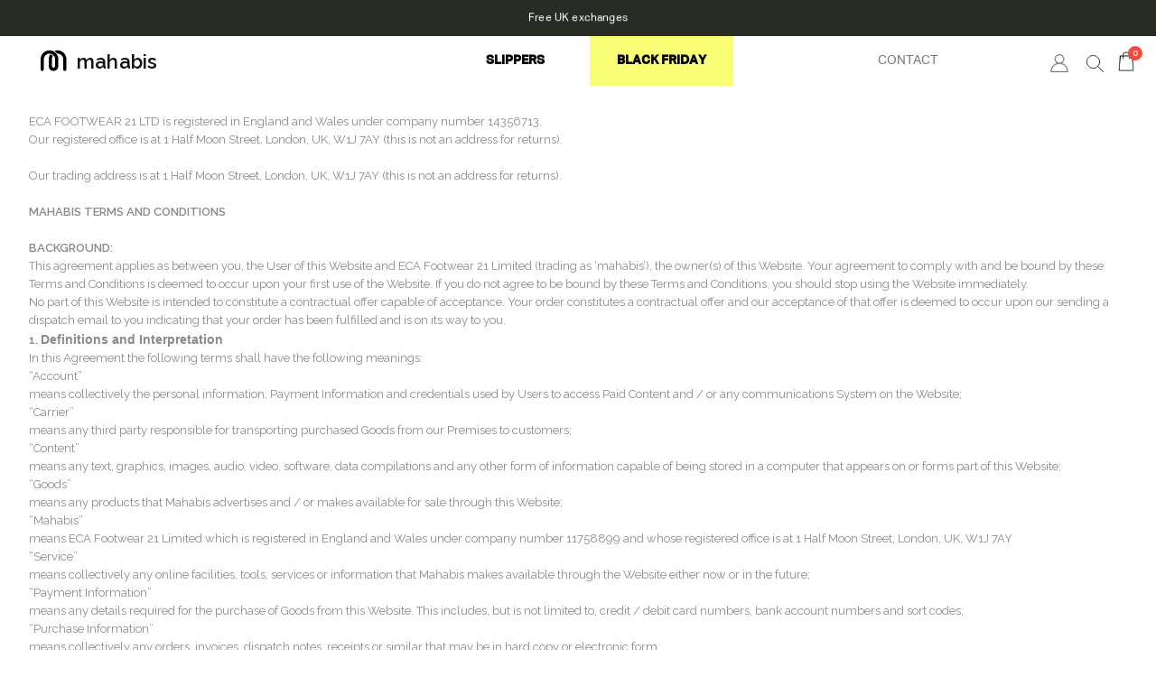

--- FILE ---
content_type: text/html; charset=utf-8
request_url: https://mahabis.com/pages/terms
body_size: 84244
content:















<!DOCTYPE html>
<!--[if lt IE 7]>      <html class="no-js lt-ie10 lt-ie9 lt-ie8 lt-ie7 ie6"> <![endif]-->
<!--[if IE 7]>         <html class="no-js lt-ie10 lt-ie9 lt-ie8 ie7"> <![endif]-->
<!--[if IE 8]>         <html class="no-js lt-ie10 lt-ie9 ie8"> <![endif]-->
<!--[if IE 9]>         <html class="no-js lt-ie10 ie9"> <![endif]-->
<!--[if gt IE 9]><!--> <html class="no-js" lang="en"> <!--<![endif]-->
<head>
<!-- Start of Shoplift scripts -->

<!-- End of Shoplift scripts -->

    <meta charset="utf-8">
    <meta http-equiv="X-UA-Compatible" content="IE=edge">

    


    
    
        
    
        
    
        
    
        
    
        
    
        
    
        
    
        
    
        
    
        
    
        
    
        
    
        
    
        
    
        
    
        
    
        
    
        
    
        
    
        
    
        
    
        
    
        
    
        
    
        
    
        
    
        
    
        
    
        
    
        
    
        
    
        
    
        
    
        
    
        
    
        
    
        
    
        
    
        
    
        
    
        
    
        
    
        
    
        
    
        
    
        
    
        
    
        
    
        
    
        
    
        
    
        
    
        
    
        
    
        
    
        
    
        
    
        
    
        
    
        
    
        
    
        
    
        
    
        
    
        
    
        
    
        
    
        
    
        
    
        
    
        
    
        
    
        
    









    







    <title>
        
            terms - mahabis
        
    </title>
    
        <meta name="description" content="ECA FOOTWEAR 21 LTD is registered in England and Wales under company number 14356713. Our registered office is at 1 Half Moon Street, London, UK, W1J 7AY (this is not an address for returns).   Our trading address is at 1 Half Moon Street, London, UK, W1J 7AY (this is not an address for returns).   MAHABIS TERMS AND CO">
        



    

<script type="application/ld+json">
    {
        "@context": "https://schema.org",
        "@type": "WebSite",
        "url": "https://www.mahabis.com/",
        "potentialAction": {
            "@type": "SearchAction",
            "target": {
                "@type": "EntryPoint",
                "urlTemplate": "https://mahabis.com/search?q={search_term_string}"
            },
            "query-input": "required name=search_term_string"
        }
    }
</script>

    <meta name="viewport" content="width=device-width, initial-scale=1, maximum-scale=1" />
    <link href="//mahabis.com/cdn/shop/t/144/assets/favicon.png?v=41201159804411301641757921307" rel="shortcut icon" />
    
    
<style type="text/css">

/* Critical Fonts */
@font-face {
    font-family: 'Raleway';
    src: url([data-uri]) format('woff');
    font-weight: 400;
    font-style: normal;
}

@font-face {
    font-family: 'Raleway';
    src: url([data-uri]) format('woff');
    font-weight: 600;
    font-style: normal;
}


/* Reset */
html, body, div, span, applet, object, iframe,
h1, h2, h3, h4, h5, h6, p, blockquote, pre,
a, abbr, acronym, address, big, cite, code,
del, dfn, em, img, ins, kbd, q, s, samp,
small, strike, strong, sub, sup, tt, var,
b, u, i, center,
dl, dt, dd, ol, ul, li,
fieldset, form, label, legend,
table, caption, tbody, tfoot, thead, tr, th, td,
article, aside, canvas, details, embed,
figure, figcaption, footer, header, hgroup,
menu, nav, output, ruby, section, summary,
time, mark, audio, video {
    margin: 0;
    padding: 0;
    border: 0;
    font-size: 100%;
    font: inherit;
    vertical-align: baseline;
}
body {
    line-height: 1;
    font-family: 'Raleway',sans-serif;
    background: #fff;
}

ol, ul {
    list-style: none;
}
blockquote, q {
    quotes: none;
}
blockquote:before, blockquote:after,
q:before, q:after {
    content: none;
}
table {
    border-collapse: collapse;
    border-spacing: 0;
}
div {
    box-sizing: border-box;
}
input {
    border: 1px solid #ddd;
}
.hidden {
    display: none;
}
#wrapper {
    overflow-x: hidden;
}

/* Critical visibility */
#wrapper {
    visibility: hidden;
}
.critical-hidden,
.critical-hidden * {
    visibility: hidden;
}
.critical-none {
    display: none;
}

/* Critical CSS only for mobile users */
@media screen and (max-width: 768px) {
    .critical-visible,
    .critical-visible * {
        visibility: visible;
    }
    .critical-hidden,
    .critical-hidden * {
        visibility: hidden;
    }
}

/* Header */
#main-hdr {
    background: #fff;
    position: relative;
    width: 100%;
    z-index: 5000;
    box-shadow: 0 0 1px 0 rgba(0,0,0,0.05);
    height: 60px;
    line-height: 60px;
}

#main-hdr.no-background {
    background: rgba(255,255,255,0);
    position: absolute;
    top: 40px;
    box-shadow: none;
}

#logo-m {
    margin: 0 auto;
    position: absolute;
    top: 50%;
    left: 50%;
    -webkit-transform: translate(-50%, -50%);
    transform: translate(-50%, -50%);
}

#logo-m img {
    width: 36px;
    display: block;
}

#logo-m svg {
    vertical-align: middle;
}

.delivery-hdr {
    display: none;
    position: absolute;
    top: 23px;
    left: 40px;
    background: none;
    text-align: left;
    line-height: 1.4;
    font-weight: 400;
    font-size: 12px;
    letter-spacing: 0;
}

.delivery-hdr a {
    color: #111;
    text-decoration: none;
}

.delivery-hdr .inline-block {
    display: inline-block;
    vertical-align: middle;
    margin-right: 5px;
}


#mobile-nav-button {
    display: none;
    position: absolute;
    top: 14px;
    left: 20px;
    width: 32px;
    height: 32px;
    line-height: 32px;
    padding: 11px 14px 11px 0;
    border-radius: 2px;
}

.menu-icon-bar {
    display: block;
    position: relative;
    background: #111;
    height: 1px;
    width: auto;
    border-radius: 1px;
}

.menu-icon-bar + .menu-icon-bar{
    margin-top: 2px;
}

.menu-icon-bar:nth-of-type(2) {
    top:1px;
}

.menu-icon-bar:nth-of-type(3) {
    top:2px;
}

/* Minicart */
.hdr-right {
    position: absolute;
    top: 0;
    right: 70px;
    font-size: 12px;
}

.mini-cart-container {
    display: none;
}


/* Homepage */
.hero-home {
    overflow: hidden;
    width: 100%;
    min-height: 450px;
    height: calc(100vh - 109px);
    position: relative;
    background: #E3E2E0;
}

.hero-home-img {
    transition: none;
}

.b-navigation-wrapper {
    white-space: nowrap;
    overflow: auto;
}

.b-navigation-image {
    max-width: 100%;
}

.b-navigation-item{
    display:inline-block;
    width:80px
}

/* Minicart */
.hdr-right {
    position: static;
}
#cartLink {
    position: absolute;
    top: -1px;
    right: 17px;
    text-align: right;
    width: 22px;
    height: 100%;
}
#cartLink img {
    max-width: 100%;
}
.mini-cart-count {
    background: #f34c3f;
    font-size: 9px;
    border-radius: 50%;
    width: 14px;
    height: 14px;
    line-height: 14px;
    color: #fff;
    font-weight: 600;
    text-align: center;
    position: absolute;
    top: 19px;
    right: 16px;
}


@media screen and (max-width: 768px) {
    #mobile-nav-button {
        display: block;
    }
    #logo-m svg {
        width: 25px !important;
    }
    .delivery-hdr {
        position: absolute;
        font-size: 9px;
        text-transform: uppercase;
        width: 100%;
        color: #111;
        text-align: center;
        top: 60px;
        left: 0;
        background: rgba(255,255,255,0.25);
        height: 30px;
        line-height: 30px;
    }
    .delivery-hdr .icon-globe {
        vertical-align: middle;
    }
}


</style>


    
    
<meta property="og:site_name" content="mahabis" />

	<meta property="og:title" content="terms" />


<meta property="og:url" content="https://mahabis.com/pages/terms" />




    <meta property="og:type" content="website" />
    <meta property="og:description" content="ECA FOOTWEAR 21 LTD is registered in England and Wales under company number 14356713. Our registered office is at 1 Half Moon Street, London, UK, W1J 7AY (this is not an address for returns).   Our trading address is at 1 Half Moon Street, London, UK, W1J 7AY (this is not an address for returns).   MAHABIS TERMS AND CO" />




    <meta property="og:image" content="https://cdn.shopify.com/s/files/1/0238/5795/files/mahabis-image.jpeg?v=1616578075" />




  <meta name="twitter:card" content="summary">
  <meta name="twitter:title" content="mahabis" />
  <meta name="twitter:url" content="https://mahabis.com/pages/terms">
  <meta name="twitter:description" content="ECA FOOTWEAR 21 LTD is registered in England and Wales under company number 14356713. Our registered office is at 1 Half Moon Street, London, UK, W1J 7AY (this is not an address for returns).   Our trading address is at 1 Half Moon Street, London, UK, W1J 7AY (this is not an address for returns).   MAHABIS TERMS AND CO" />
  <meta name="twitter:image" content="//mahabis.com/cdn/shop/t/144/assets/logo.png?v=158564971037143902191757921494" />





    

    <script type="text/javascript">
	if (location.search) {
		var isNoTrackingAdded = location.search.substring(1).toLowerCase().indexOf('notracking=true') > -1;
		if (isNoTrackingAdded) {
			document.cookie = 'noTrackingEnabled=true; expires=Fri, 19 Jun 2030 20:47:11 UTC; path=/; domain=' + window.location.hostname;
		}
	}

    if (document.cookie.indexOf("noTrackingEnabled") > -1) {
        window['ga-disable-UA-49040068-1'] = true;
    }
</script>

    
  <script>window.performance && window.performance.mark && window.performance.mark('shopify.content_for_header.start');</script><meta name="google-site-verification" content="VVvqQZu8yN6gyazM7w17WFqDdSBNXWZfY6--RzIr-DU">
<meta id="shopify-digital-wallet" name="shopify-digital-wallet" content="/2385795/digital_wallets/dialog">
<meta name="shopify-checkout-api-token" content="bc42f4a9c97fd088c721389236195ef8">
<meta id="in-context-paypal-metadata" data-shop-id="2385795" data-venmo-supported="false" data-environment="production" data-locale="en_US" data-paypal-v4="true" data-currency="GBP">
<script async="async" src="/checkouts/internal/preloads.js?locale=en-GB"></script>
<link rel="preconnect" href="https://shop.app" crossorigin="anonymous">
<script async="async" src="https://shop.app/checkouts/internal/preloads.js?locale=en-GB&shop_id=2385795" crossorigin="anonymous"></script>
<script id="apple-pay-shop-capabilities" type="application/json">{"shopId":2385795,"countryCode":"GB","currencyCode":"GBP","merchantCapabilities":["supports3DS"],"merchantId":"gid:\/\/shopify\/Shop\/2385795","merchantName":"mahabis","requiredBillingContactFields":["postalAddress","email","phone"],"requiredShippingContactFields":["postalAddress","email","phone"],"shippingType":"shipping","supportedNetworks":["visa","maestro","masterCard","amex","discover","elo"],"total":{"type":"pending","label":"mahabis","amount":"1.00"},"shopifyPaymentsEnabled":true,"supportsSubscriptions":true}</script>
<script id="shopify-features" type="application/json">{"accessToken":"bc42f4a9c97fd088c721389236195ef8","betas":["rich-media-storefront-analytics"],"domain":"mahabis.com","predictiveSearch":true,"shopId":2385795,"locale":"en"}</script>
<script>var Shopify = Shopify || {};
Shopify.shop = "mahabis.myshopify.com";
Shopify.locale = "en";
Shopify.currency = {"active":"GBP","rate":"1.0"};
Shopify.country = "GB";
Shopify.theme = {"name":"Live-Published A (Homepage. 15 Sep) - Duplicate","id":184503402879,"schema_name":null,"schema_version":null,"theme_store_id":null,"role":"main"};
Shopify.theme.handle = "null";
Shopify.theme.style = {"id":null,"handle":null};
Shopify.cdnHost = "mahabis.com/cdn";
Shopify.routes = Shopify.routes || {};
Shopify.routes.root = "/";</script>
<script type="module">!function(o){(o.Shopify=o.Shopify||{}).modules=!0}(window);</script>
<script>!function(o){function n(){var o=[];function n(){o.push(Array.prototype.slice.apply(arguments))}return n.q=o,n}var t=o.Shopify=o.Shopify||{};t.loadFeatures=n(),t.autoloadFeatures=n()}(window);</script>
<script>
  window.ShopifyPay = window.ShopifyPay || {};
  window.ShopifyPay.apiHost = "shop.app\/pay";
  window.ShopifyPay.redirectState = null;
</script>
<script id="shop-js-analytics" type="application/json">{"pageType":"page"}</script>
<script defer="defer" async type="module" src="//mahabis.com/cdn/shopifycloud/shop-js/modules/v2/client.init-shop-cart-sync_CGREiBkR.en.esm.js"></script>
<script defer="defer" async type="module" src="//mahabis.com/cdn/shopifycloud/shop-js/modules/v2/chunk.common_Bt2Up4BP.esm.js"></script>
<script type="module">
  await import("//mahabis.com/cdn/shopifycloud/shop-js/modules/v2/client.init-shop-cart-sync_CGREiBkR.en.esm.js");
await import("//mahabis.com/cdn/shopifycloud/shop-js/modules/v2/chunk.common_Bt2Up4BP.esm.js");

  window.Shopify.SignInWithShop?.initShopCartSync?.({"fedCMEnabled":true,"windoidEnabled":true});

</script>
<script>
  window.Shopify = window.Shopify || {};
  if (!window.Shopify.featureAssets) window.Shopify.featureAssets = {};
  window.Shopify.featureAssets['shop-js'] = {"shop-cart-sync":["modules/v2/client.shop-cart-sync_CQNAmp__.en.esm.js","modules/v2/chunk.common_Bt2Up4BP.esm.js"],"init-windoid":["modules/v2/client.init-windoid_BMafEeJe.en.esm.js","modules/v2/chunk.common_Bt2Up4BP.esm.js"],"shop-cash-offers":["modules/v2/client.shop-cash-offers_3d66YIS3.en.esm.js","modules/v2/chunk.common_Bt2Up4BP.esm.js","modules/v2/chunk.modal_Dk0o9ppo.esm.js"],"init-fed-cm":["modules/v2/client.init-fed-cm_B-WG4sqw.en.esm.js","modules/v2/chunk.common_Bt2Up4BP.esm.js"],"shop-toast-manager":["modules/v2/client.shop-toast-manager_DhuhblEJ.en.esm.js","modules/v2/chunk.common_Bt2Up4BP.esm.js"],"shop-button":["modules/v2/client.shop-button_B5xLHL5j.en.esm.js","modules/v2/chunk.common_Bt2Up4BP.esm.js"],"avatar":["modules/v2/client.avatar_BTnouDA3.en.esm.js"],"init-shop-email-lookup-coordinator":["modules/v2/client.init-shop-email-lookup-coordinator_hqFayTDE.en.esm.js","modules/v2/chunk.common_Bt2Up4BP.esm.js"],"init-shop-cart-sync":["modules/v2/client.init-shop-cart-sync_CGREiBkR.en.esm.js","modules/v2/chunk.common_Bt2Up4BP.esm.js"],"shop-login-button":["modules/v2/client.shop-login-button_g5QkWrqe.en.esm.js","modules/v2/chunk.common_Bt2Up4BP.esm.js","modules/v2/chunk.modal_Dk0o9ppo.esm.js"],"pay-button":["modules/v2/client.pay-button_Cuf0bNvL.en.esm.js","modules/v2/chunk.common_Bt2Up4BP.esm.js"],"init-shop-for-new-customer-accounts":["modules/v2/client.init-shop-for-new-customer-accounts_Bxwhl6__.en.esm.js","modules/v2/client.shop-login-button_g5QkWrqe.en.esm.js","modules/v2/chunk.common_Bt2Up4BP.esm.js","modules/v2/chunk.modal_Dk0o9ppo.esm.js"],"init-customer-accounts-sign-up":["modules/v2/client.init-customer-accounts-sign-up_al3d1WE3.en.esm.js","modules/v2/client.shop-login-button_g5QkWrqe.en.esm.js","modules/v2/chunk.common_Bt2Up4BP.esm.js","modules/v2/chunk.modal_Dk0o9ppo.esm.js"],"shop-follow-button":["modules/v2/client.shop-follow-button_B9MutJJO.en.esm.js","modules/v2/chunk.common_Bt2Up4BP.esm.js","modules/v2/chunk.modal_Dk0o9ppo.esm.js"],"checkout-modal":["modules/v2/client.checkout-modal_OBPaeP-J.en.esm.js","modules/v2/chunk.common_Bt2Up4BP.esm.js","modules/v2/chunk.modal_Dk0o9ppo.esm.js"],"init-customer-accounts":["modules/v2/client.init-customer-accounts_Brxa5h1K.en.esm.js","modules/v2/client.shop-login-button_g5QkWrqe.en.esm.js","modules/v2/chunk.common_Bt2Up4BP.esm.js","modules/v2/chunk.modal_Dk0o9ppo.esm.js"],"lead-capture":["modules/v2/client.lead-capture_BBBv1Qpe.en.esm.js","modules/v2/chunk.common_Bt2Up4BP.esm.js","modules/v2/chunk.modal_Dk0o9ppo.esm.js"],"shop-login":["modules/v2/client.shop-login_DoNRI_y4.en.esm.js","modules/v2/chunk.common_Bt2Up4BP.esm.js","modules/v2/chunk.modal_Dk0o9ppo.esm.js"],"payment-terms":["modules/v2/client.payment-terms_BlOJedZ2.en.esm.js","modules/v2/chunk.common_Bt2Up4BP.esm.js","modules/v2/chunk.modal_Dk0o9ppo.esm.js"]};
</script>
<script>(function() {
  var isLoaded = false;
  function asyncLoad() {
    if (isLoaded) return;
    isLoaded = true;
    var urls = ["https:\/\/ecommplugins-scripts.trustpilot.com\/v2.1\/js\/header.min.js?settings=eyJrZXkiOiJWUGQ4Zlh4M2JEQXBlMm1WIn0=\u0026v=2.5\u0026shop=mahabis.myshopify.com","https:\/\/ecommplugins-trustboxsettings.trustpilot.com\/mahabis.myshopify.com.js?settings=1601550126343\u0026shop=mahabis.myshopify.com","https:\/\/na.shgcdn3.com\/collector.js?shop=mahabis.myshopify.com","https:\/\/dr4qe3ddw9y32.cloudfront.net\/awin-shopify-integration-code.js?aid=19114\u0026v=shopifyApp_4.3.0\u0026ts=1712674284234\u0026shop=mahabis.myshopify.com","https:\/\/cdn.rebuyengine.com\/onsite\/js\/rebuy.js?shop=mahabis.myshopify.com","https:\/\/s3.eu-west-1.amazonaws.com\/production-klarna-il-shopify-osm\/0b7fe7c4a98ef8166eeafee767bc667686567a25\/mahabis.myshopify.com-1757934238987.js?shop=mahabis.myshopify.com"];
    for (var i = 0; i < urls.length; i++) {
      var s = document.createElement('script');
      s.type = 'text/javascript';
      s.async = true;
      s.src = urls[i];
      var x = document.getElementsByTagName('script')[0];
      x.parentNode.insertBefore(s, x);
    }
  };
  if(window.attachEvent) {
    window.attachEvent('onload', asyncLoad);
  } else {
    window.addEventListener('load', asyncLoad, false);
  }
})();</script>
<script id="__st">var __st={"a":2385795,"offset":0,"reqid":"ea3f9110-d694-455f-aa07-25dfe37e2db8-1762630936","pageurl":"mahabis.com\/pages\/terms","s":"pages-42915168326","u":"aba2cb5124d5","p":"page","rtyp":"page","rid":42915168326};</script>
<script>window.ShopifyPaypalV4VisibilityTracking = true;</script>
<script id="captcha-bootstrap">!function(){'use strict';const t='contact',e='account',n='new_comment',o=[[t,t],['blogs',n],['comments',n],[t,'customer']],c=[[e,'customer_login'],[e,'guest_login'],[e,'recover_customer_password'],[e,'create_customer']],r=t=>t.map((([t,e])=>`form[action*='/${t}']:not([data-nocaptcha='true']) input[name='form_type'][value='${e}']`)).join(','),a=t=>()=>t?[...document.querySelectorAll(t)].map((t=>t.form)):[];function s(){const t=[...o],e=r(t);return a(e)}const i='password',u='form_key',d=['recaptcha-v3-token','g-recaptcha-response','h-captcha-response',i],f=()=>{try{return window.sessionStorage}catch{return}},m='__shopify_v',_=t=>t.elements[u];function p(t,e,n=!1){try{const o=window.sessionStorage,c=JSON.parse(o.getItem(e)),{data:r}=function(t){const{data:e,action:n}=t;return t[m]||n?{data:e,action:n}:{data:t,action:n}}(c);for(const[e,n]of Object.entries(r))t.elements[e]&&(t.elements[e].value=n);n&&o.removeItem(e)}catch(o){console.error('form repopulation failed',{error:o})}}const l='form_type',E='cptcha';function T(t){t.dataset[E]=!0}const w=window,h=w.document,L='Shopify',v='ce_forms',y='captcha';let A=!1;((t,e)=>{const n=(g='f06e6c50-85a8-45c8-87d0-21a2b65856fe',I='https://cdn.shopify.com/shopifycloud/storefront-forms-hcaptcha/ce_storefront_forms_captcha_hcaptcha.v1.5.2.iife.js',D={infoText:'Protected by hCaptcha',privacyText:'Privacy',termsText:'Terms'},(t,e,n)=>{const o=w[L][v],c=o.bindForm;if(c)return c(t,g,e,D).then(n);var r;o.q.push([[t,g,e,D],n]),r=I,A||(h.body.append(Object.assign(h.createElement('script'),{id:'captcha-provider',async:!0,src:r})),A=!0)});var g,I,D;w[L]=w[L]||{},w[L][v]=w[L][v]||{},w[L][v].q=[],w[L][y]=w[L][y]||{},w[L][y].protect=function(t,e){n(t,void 0,e),T(t)},Object.freeze(w[L][y]),function(t,e,n,w,h,L){const[v,y,A,g]=function(t,e,n){const i=e?o:[],u=t?c:[],d=[...i,...u],f=r(d),m=r(i),_=r(d.filter((([t,e])=>n.includes(e))));return[a(f),a(m),a(_),s()]}(w,h,L),I=t=>{const e=t.target;return e instanceof HTMLFormElement?e:e&&e.form},D=t=>v().includes(t);t.addEventListener('submit',(t=>{const e=I(t);if(!e)return;const n=D(e)&&!e.dataset.hcaptchaBound&&!e.dataset.recaptchaBound,o=_(e),c=g().includes(e)&&(!o||!o.value);(n||c)&&t.preventDefault(),c&&!n&&(function(t){try{if(!f())return;!function(t){const e=f();if(!e)return;const n=_(t);if(!n)return;const o=n.value;o&&e.removeItem(o)}(t);const e=Array.from(Array(32),(()=>Math.random().toString(36)[2])).join('');!function(t,e){_(t)||t.append(Object.assign(document.createElement('input'),{type:'hidden',name:u})),t.elements[u].value=e}(t,e),function(t,e){const n=f();if(!n)return;const o=[...t.querySelectorAll(`input[type='${i}']`)].map((({name:t})=>t)),c=[...d,...o],r={};for(const[a,s]of new FormData(t).entries())c.includes(a)||(r[a]=s);n.setItem(e,JSON.stringify({[m]:1,action:t.action,data:r}))}(t,e)}catch(e){console.error('failed to persist form',e)}}(e),e.submit())}));const S=(t,e)=>{t&&!t.dataset[E]&&(n(t,e.some((e=>e===t))),T(t))};for(const o of['focusin','change'])t.addEventListener(o,(t=>{const e=I(t);D(e)&&S(e,y())}));const B=e.get('form_key'),M=e.get(l),P=B&&M;t.addEventListener('DOMContentLoaded',(()=>{const t=y();if(P)for(const e of t)e.elements[l].value===M&&p(e,B);[...new Set([...A(),...v().filter((t=>'true'===t.dataset.shopifyCaptcha))])].forEach((e=>S(e,t)))}))}(h,new URLSearchParams(w.location.search),n,t,e,['guest_login'])})(!0,!0)}();</script>
<script integrity="sha256-52AcMU7V7pcBOXWImdc/TAGTFKeNjmkeM1Pvks/DTgc=" data-source-attribution="shopify.loadfeatures" defer="defer" src="//mahabis.com/cdn/shopifycloud/storefront/assets/storefront/load_feature-81c60534.js" crossorigin="anonymous"></script>
<script crossorigin="anonymous" defer="defer" src="//mahabis.com/cdn/shopifycloud/storefront/assets/shopify_pay/storefront-65b4c6d7.js?v=20250812"></script>
<script data-source-attribution="shopify.dynamic_checkout.dynamic.init">var Shopify=Shopify||{};Shopify.PaymentButton=Shopify.PaymentButton||{isStorefrontPortableWallets:!0,init:function(){window.Shopify.PaymentButton.init=function(){};var t=document.createElement("script");t.src="https://mahabis.com/cdn/shopifycloud/portable-wallets/latest/portable-wallets.en.js",t.type="module",document.head.appendChild(t)}};
</script>
<script data-source-attribution="shopify.dynamic_checkout.buyer_consent">
  function portableWalletsHideBuyerConsent(e){var t=document.getElementById("shopify-buyer-consent"),n=document.getElementById("shopify-subscription-policy-button");t&&n&&(t.classList.add("hidden"),t.setAttribute("aria-hidden","true"),n.removeEventListener("click",e))}function portableWalletsShowBuyerConsent(e){var t=document.getElementById("shopify-buyer-consent"),n=document.getElementById("shopify-subscription-policy-button");t&&n&&(t.classList.remove("hidden"),t.removeAttribute("aria-hidden"),n.addEventListener("click",e))}window.Shopify?.PaymentButton&&(window.Shopify.PaymentButton.hideBuyerConsent=portableWalletsHideBuyerConsent,window.Shopify.PaymentButton.showBuyerConsent=portableWalletsShowBuyerConsent);
</script>
<script data-source-attribution="shopify.dynamic_checkout.cart.bootstrap">document.addEventListener("DOMContentLoaded",(function(){function t(){return document.querySelector("shopify-accelerated-checkout-cart, shopify-accelerated-checkout")}if(t())Shopify.PaymentButton.init();else{new MutationObserver((function(e,n){t()&&(Shopify.PaymentButton.init(),n.disconnect())})).observe(document.body,{childList:!0,subtree:!0})}}));
</script>
<link id="shopify-accelerated-checkout-styles" rel="stylesheet" media="screen" href="https://mahabis.com/cdn/shopifycloud/portable-wallets/latest/accelerated-checkout-backwards-compat.css" crossorigin="anonymous">
<style id="shopify-accelerated-checkout-cart">
        #shopify-buyer-consent {
  margin-top: 1em;
  display: inline-block;
  width: 100%;
}

#shopify-buyer-consent.hidden {
  display: none;
}

#shopify-subscription-policy-button {
  background: none;
  border: none;
  padding: 0;
  text-decoration: underline;
  font-size: inherit;
  cursor: pointer;
}

#shopify-subscription-policy-button::before {
  box-shadow: none;
}

      </style>

<script>window.performance && window.performance.mark && window.performance.mark('shopify.content_for_header.end');</script>
  





  <script type="text/javascript">
    
      window.__shgMoneyFormat = window.__shgMoneyFormat || {"AED":{"currency":"AED","currency_symbol":"د.إ","currency_symbol_location":"left","decimal_places":2,"decimal_separator":".","thousands_separator":","},"ALL":{"currency":"ALL","currency_symbol":"L","currency_symbol_location":"left","decimal_places":2,"decimal_separator":".","thousands_separator":","},"AMD":{"currency":"AMD","currency_symbol":"դր.","currency_symbol_location":"left","decimal_places":2,"decimal_separator":".","thousands_separator":","},"ANG":{"currency":"ANG","currency_symbol":"ƒ","currency_symbol_location":"left","decimal_places":2,"decimal_separator":".","thousands_separator":","},"AUD":{"currency":"AUD","currency_symbol":"$","currency_symbol_location":"left","decimal_places":2,"decimal_separator":".","thousands_separator":","},"AWG":{"currency":"AWG","currency_symbol":"ƒ","currency_symbol_location":"left","decimal_places":2,"decimal_separator":".","thousands_separator":","},"AZN":{"currency":"AZN","currency_symbol":"₼","currency_symbol_location":"left","decimal_places":2,"decimal_separator":".","thousands_separator":","},"BAM":{"currency":"BAM","currency_symbol":"КМ","currency_symbol_location":"left","decimal_places":2,"decimal_separator":".","thousands_separator":","},"BBD":{"currency":"BBD","currency_symbol":"$","currency_symbol_location":"left","decimal_places":2,"decimal_separator":".","thousands_separator":","},"BDT":{"currency":"BDT","currency_symbol":"৳","currency_symbol_location":"left","decimal_places":2,"decimal_separator":".","thousands_separator":","},"BGN":{"currency":"BGN","currency_symbol":"лв.","currency_symbol_location":"left","decimal_places":2,"decimal_separator":".","thousands_separator":","},"BIF":{"currency":"BIF","currency_symbol":"Fr","currency_symbol_location":"left","decimal_places":2,"decimal_separator":".","thousands_separator":","},"BND":{"currency":"BND","currency_symbol":"$","currency_symbol_location":"left","decimal_places":2,"decimal_separator":".","thousands_separator":","},"BOB":{"currency":"BOB","currency_symbol":"Bs.","currency_symbol_location":"left","decimal_places":2,"decimal_separator":".","thousands_separator":","},"BSD":{"currency":"BSD","currency_symbol":"$","currency_symbol_location":"left","decimal_places":2,"decimal_separator":".","thousands_separator":","},"BWP":{"currency":"BWP","currency_symbol":"P","currency_symbol_location":"left","decimal_places":2,"decimal_separator":".","thousands_separator":","},"BZD":{"currency":"BZD","currency_symbol":"$","currency_symbol_location":"left","decimal_places":2,"decimal_separator":".","thousands_separator":","},"CAD":{"currency":"CAD","currency_symbol":"$","currency_symbol_location":"left","decimal_places":2,"decimal_separator":".","thousands_separator":","},"CHF":{"currency":"CHF","currency_symbol":"CHF","currency_symbol_location":"left","decimal_places":2,"decimal_separator":".","thousands_separator":","},"CNY":{"currency":"CNY","currency_symbol":"¥","currency_symbol_location":"left","decimal_places":2,"decimal_separator":".","thousands_separator":","},"CRC":{"currency":"CRC","currency_symbol":"₡","currency_symbol_location":"left","decimal_places":2,"decimal_separator":".","thousands_separator":","},"CVE":{"currency":"CVE","currency_symbol":"$","currency_symbol_location":"left","decimal_places":2,"decimal_separator":".","thousands_separator":","},"CZK":{"currency":"CZK","currency_symbol":"Kč","currency_symbol_location":"left","decimal_places":2,"decimal_separator":".","thousands_separator":","},"DJF":{"currency":"DJF","currency_symbol":"Fdj","currency_symbol_location":"left","decimal_places":2,"decimal_separator":".","thousands_separator":","},"DKK":{"currency":"DKK","currency_symbol":"kr.","currency_symbol_location":"left","decimal_places":2,"decimal_separator":".","thousands_separator":","},"DOP":{"currency":"DOP","currency_symbol":"$","currency_symbol_location":"left","decimal_places":2,"decimal_separator":".","thousands_separator":","},"DZD":{"currency":"DZD","currency_symbol":"د.ج","currency_symbol_location":"left","decimal_places":2,"decimal_separator":".","thousands_separator":","},"EGP":{"currency":"EGP","currency_symbol":"ج.م","currency_symbol_location":"left","decimal_places":2,"decimal_separator":".","thousands_separator":","},"ETB":{"currency":"ETB","currency_symbol":"Br","currency_symbol_location":"left","decimal_places":2,"decimal_separator":".","thousands_separator":","},"EUR":{"currency":"EUR","currency_symbol":"€","currency_symbol_location":"left","decimal_places":2,"decimal_separator":".","thousands_separator":","},"FJD":{"currency":"FJD","currency_symbol":"$","currency_symbol_location":"left","decimal_places":2,"decimal_separator":".","thousands_separator":","},"FKP":{"currency":"FKP","currency_symbol":"£","currency_symbol_location":"left","decimal_places":2,"decimal_separator":".","thousands_separator":","},"GBP":{"currency":"GBP","currency_symbol":"£","currency_symbol_location":"left","decimal_places":2,"decimal_separator":".","thousands_separator":","},"GMD":{"currency":"GMD","currency_symbol":"D","currency_symbol_location":"left","decimal_places":2,"decimal_separator":".","thousands_separator":","},"GNF":{"currency":"GNF","currency_symbol":"Fr","currency_symbol_location":"left","decimal_places":2,"decimal_separator":".","thousands_separator":","},"GTQ":{"currency":"GTQ","currency_symbol":"Q","currency_symbol_location":"left","decimal_places":2,"decimal_separator":".","thousands_separator":","},"GYD":{"currency":"GYD","currency_symbol":"$","currency_symbol_location":"left","decimal_places":2,"decimal_separator":".","thousands_separator":","},"HKD":{"currency":"HKD","currency_symbol":"$","currency_symbol_location":"left","decimal_places":2,"decimal_separator":".","thousands_separator":","},"HNL":{"currency":"HNL","currency_symbol":"L","currency_symbol_location":"left","decimal_places":2,"decimal_separator":".","thousands_separator":","},"HUF":{"currency":"HUF","currency_symbol":"Ft","currency_symbol_location":"left","decimal_places":2,"decimal_separator":".","thousands_separator":","},"IDR":{"currency":"IDR","currency_symbol":"Rp","currency_symbol_location":"left","decimal_places":2,"decimal_separator":".","thousands_separator":","},"ILS":{"currency":"ILS","currency_symbol":"₪","currency_symbol_location":"left","decimal_places":2,"decimal_separator":".","thousands_separator":","},"INR":{"currency":"INR","currency_symbol":"₹","currency_symbol_location":"left","decimal_places":2,"decimal_separator":".","thousands_separator":","},"ISK":{"currency":"ISK","currency_symbol":"kr.","currency_symbol_location":"left","decimal_places":2,"decimal_separator":".","thousands_separator":","},"JMD":{"currency":"JMD","currency_symbol":"$","currency_symbol_location":"left","decimal_places":2,"decimal_separator":".","thousands_separator":","},"JPY":{"currency":"JPY","currency_symbol":"¥","currency_symbol_location":"left","decimal_places":2,"decimal_separator":".","thousands_separator":","},"KES":{"currency":"KES","currency_symbol":"KSh","currency_symbol_location":"left","decimal_places":2,"decimal_separator":".","thousands_separator":","},"KGS":{"currency":"KGS","currency_symbol":"som","currency_symbol_location":"left","decimal_places":2,"decimal_separator":".","thousands_separator":","},"KHR":{"currency":"KHR","currency_symbol":"៛","currency_symbol_location":"left","decimal_places":2,"decimal_separator":".","thousands_separator":","},"KMF":{"currency":"KMF","currency_symbol":"Fr","currency_symbol_location":"left","decimal_places":2,"decimal_separator":".","thousands_separator":","},"KRW":{"currency":"KRW","currency_symbol":"₩","currency_symbol_location":"left","decimal_places":2,"decimal_separator":".","thousands_separator":","},"KYD":{"currency":"KYD","currency_symbol":"$","currency_symbol_location":"left","decimal_places":2,"decimal_separator":".","thousands_separator":","},"KZT":{"currency":"KZT","currency_symbol":"₸","currency_symbol_location":"left","decimal_places":2,"decimal_separator":".","thousands_separator":","},"LAK":{"currency":"LAK","currency_symbol":"₭","currency_symbol_location":"left","decimal_places":2,"decimal_separator":".","thousands_separator":","},"LBP":{"currency":"LBP","currency_symbol":"ل.ل","currency_symbol_location":"left","decimal_places":2,"decimal_separator":".","thousands_separator":","},"LKR":{"currency":"LKR","currency_symbol":"₨","currency_symbol_location":"left","decimal_places":2,"decimal_separator":".","thousands_separator":","},"MAD":{"currency":"MAD","currency_symbol":"د.م.","currency_symbol_location":"left","decimal_places":2,"decimal_separator":".","thousands_separator":","},"MDL":{"currency":"MDL","currency_symbol":"L","currency_symbol_location":"left","decimal_places":2,"decimal_separator":".","thousands_separator":","},"MKD":{"currency":"MKD","currency_symbol":"ден","currency_symbol_location":"left","decimal_places":2,"decimal_separator":".","thousands_separator":","},"MNT":{"currency":"MNT","currency_symbol":"₮","currency_symbol_location":"left","decimal_places":2,"decimal_separator":".","thousands_separator":","},"MOP":{"currency":"MOP","currency_symbol":"P","currency_symbol_location":"left","decimal_places":2,"decimal_separator":".","thousands_separator":","},"MUR":{"currency":"MUR","currency_symbol":"₨","currency_symbol_location":"left","decimal_places":2,"decimal_separator":".","thousands_separator":","},"MWK":{"currency":"MWK","currency_symbol":"MK","currency_symbol_location":"left","decimal_places":2,"decimal_separator":".","thousands_separator":","},"MYR":{"currency":"MYR","currency_symbol":"RM","currency_symbol_location":"left","decimal_places":2,"decimal_separator":".","thousands_separator":","},"NGN":{"currency":"NGN","currency_symbol":"₦","currency_symbol_location":"left","decimal_places":2,"decimal_separator":".","thousands_separator":","},"NIO":{"currency":"NIO","currency_symbol":"C$","currency_symbol_location":"left","decimal_places":2,"decimal_separator":".","thousands_separator":","},"NOK":{"currency":"NOK","currency_symbol":"kr","currency_symbol_location":"left","decimal_places":2,"decimal_separator":".","thousands_separator":","},"NPR":{"currency":"NPR","currency_symbol":"Rs.","currency_symbol_location":"left","decimal_places":2,"decimal_separator":".","thousands_separator":","},"NZD":{"currency":"NZD","currency_symbol":"$","currency_symbol_location":"left","decimal_places":2,"decimal_separator":".","thousands_separator":","},"PEN":{"currency":"PEN","currency_symbol":"S/","currency_symbol_location":"left","decimal_places":2,"decimal_separator":".","thousands_separator":","},"PGK":{"currency":"PGK","currency_symbol":"K","currency_symbol_location":"left","decimal_places":2,"decimal_separator":".","thousands_separator":","},"PHP":{"currency":"PHP","currency_symbol":"₱","currency_symbol_location":"left","decimal_places":2,"decimal_separator":".","thousands_separator":","},"PKR":{"currency":"PKR","currency_symbol":"₨","currency_symbol_location":"left","decimal_places":2,"decimal_separator":".","thousands_separator":","},"PLN":{"currency":"PLN","currency_symbol":"zł","currency_symbol_location":"left","decimal_places":2,"decimal_separator":".","thousands_separator":","},"PYG":{"currency":"PYG","currency_symbol":"₲","currency_symbol_location":"left","decimal_places":2,"decimal_separator":".","thousands_separator":","},"QAR":{"currency":"QAR","currency_symbol":"ر.ق","currency_symbol_location":"left","decimal_places":2,"decimal_separator":".","thousands_separator":","},"RON":{"currency":"RON","currency_symbol":"Lei","currency_symbol_location":"left","decimal_places":2,"decimal_separator":".","thousands_separator":","},"RSD":{"currency":"RSD","currency_symbol":"РСД","currency_symbol_location":"left","decimal_places":2,"decimal_separator":".","thousands_separator":","},"RWF":{"currency":"RWF","currency_symbol":"FRw","currency_symbol_location":"left","decimal_places":2,"decimal_separator":".","thousands_separator":","},"SAR":{"currency":"SAR","currency_symbol":"ر.س","currency_symbol_location":"left","decimal_places":2,"decimal_separator":".","thousands_separator":","},"SBD":{"currency":"SBD","currency_symbol":"$","currency_symbol_location":"left","decimal_places":2,"decimal_separator":".","thousands_separator":","},"SEK":{"currency":"SEK","currency_symbol":"kr","currency_symbol_location":"left","decimal_places":2,"decimal_separator":".","thousands_separator":","},"SGD":{"currency":"SGD","currency_symbol":"$","currency_symbol_location":"left","decimal_places":2,"decimal_separator":".","thousands_separator":","},"SHP":{"currency":"SHP","currency_symbol":"£","currency_symbol_location":"left","decimal_places":2,"decimal_separator":".","thousands_separator":","},"SLL":{"currency":"SLL","currency_symbol":"Le","currency_symbol_location":"left","decimal_places":2,"decimal_separator":".","thousands_separator":","},"STD":{"currency":"STD","currency_symbol":"Db","currency_symbol_location":"left","decimal_places":2,"decimal_separator":".","thousands_separator":","},"THB":{"currency":"THB","currency_symbol":"฿","currency_symbol_location":"left","decimal_places":2,"decimal_separator":".","thousands_separator":","},"TOP":{"currency":"TOP","currency_symbol":"T$","currency_symbol_location":"left","decimal_places":2,"decimal_separator":".","thousands_separator":","},"TTD":{"currency":"TTD","currency_symbol":"$","currency_symbol_location":"left","decimal_places":2,"decimal_separator":".","thousands_separator":","},"TWD":{"currency":"TWD","currency_symbol":"$","currency_symbol_location":"left","decimal_places":2,"decimal_separator":".","thousands_separator":","},"TZS":{"currency":"TZS","currency_symbol":"Sh","currency_symbol_location":"left","decimal_places":2,"decimal_separator":".","thousands_separator":","},"UAH":{"currency":"UAH","currency_symbol":"₴","currency_symbol_location":"left","decimal_places":2,"decimal_separator":".","thousands_separator":","},"UGX":{"currency":"UGX","currency_symbol":"USh","currency_symbol_location":"left","decimal_places":2,"decimal_separator":".","thousands_separator":","},"USD":{"currency":"USD","currency_symbol":"$","currency_symbol_location":"left","decimal_places":2,"decimal_separator":".","thousands_separator":","},"UYU":{"currency":"UYU","currency_symbol":"$U","currency_symbol_location":"left","decimal_places":2,"decimal_separator":".","thousands_separator":","},"UZS":{"currency":"UZS","currency_symbol":"so'm","currency_symbol_location":"left","decimal_places":2,"decimal_separator":".","thousands_separator":","},"VND":{"currency":"VND","currency_symbol":"₫","currency_symbol_location":"left","decimal_places":2,"decimal_separator":".","thousands_separator":","},"VUV":{"currency":"VUV","currency_symbol":"Vt","currency_symbol_location":"left","decimal_places":2,"decimal_separator":".","thousands_separator":","},"WST":{"currency":"WST","currency_symbol":"T","currency_symbol_location":"left","decimal_places":2,"decimal_separator":".","thousands_separator":","},"XAF":{"currency":"XAF","currency_symbol":"CFA","currency_symbol_location":"left","decimal_places":2,"decimal_separator":".","thousands_separator":","},"XCD":{"currency":"XCD","currency_symbol":"$","currency_symbol_location":"left","decimal_places":2,"decimal_separator":".","thousands_separator":","},"XOF":{"currency":"XOF","currency_symbol":"Fr","currency_symbol_location":"left","decimal_places":2,"decimal_separator":".","thousands_separator":","},"XPF":{"currency":"XPF","currency_symbol":"Fr","currency_symbol_location":"left","decimal_places":2,"decimal_separator":".","thousands_separator":","}};
    
    window.__shgCurrentCurrencyCode = window.__shgCurrentCurrencyCode || {
      currency: "GBP",
      currency_symbol: "£",
      decimal_separator: ".",
      thousands_separator: ",",
      decimal_places: 2,
      currency_symbol_location: "left"
    };
  </script>



    <meta name="facebook-domain-verification" content="eqm9cxist1o45kdy0mf6i5965ouwpq" />
    <meta name="wot-verification" content="e54b4a20b1024bd8d718"/>
    <meta name="msvalidate.01" content="201F0FBBE46AA50F9560225FE9AF1E05" />

    <script type="text/javascript">
    var _iub = _iub || [];
    _iub.csConfiguration = {
        "askConsentAtCookiePolicyUpdate": true,
        "countryDetection": true,
        "enableFadp": true,
        "enableLgpd": true,
        "enableUspr": true,
        "emitGtmEvents":true,
        "lang": "en",
        "lgpdAppliesGlobally": false,
        "perPurposeConsent": true,
        "rebuildIframe": false,
        "googleConsentMode": "template",
        "reloadOnConsent":false,
        "siteId": 1766710,
        "cookiePolicyId": 57879328,
        "i18n": {"en": {"banner": {"title": "Cookies improve your experience"}}},
        "banner": {
            "acceptButtonCaptionColor": "white",
            "acceptButtonColor": "#060606",
            "acceptButtonDisplay": true,
            "backgroundColor": "white",
            "backgroundOverlay": true,
            "closeButtonRejects": true,
            "customizeButtonCaptionColor": "#000000",
            "customizeButtonColor": "#FFFFFF",
            "customizeButtonDisplay": true,
            "explicitWithdrawal": true,
            "fontSizeBody": "12px",
            "listPurposes": true,
            "logo": null,
            "position": "float-center",
            "rejectButtonDisplay": false,
            "showPurposesToggles": true,
            "textColor": "black",
            "customizeButtonCaption": "Customize"
        }
    };

    <!-- code for Shopify (1 of 2) -->
    var onPreferenceFirstExpressedCallback = function(consent) {
        var shopifyPurposes = {
            "analytics": [4, 's'],
            "marketing": [5, 'adv'],
            "preferences": [2, 3],
            "sale_of_data": ['s', 'sh'],
        }
        var expressedConsent = {};
        Object.keys(shopifyPurposes).forEach(function(purposeItem) {
            var purposeExpressed = null
            shopifyPurposes[purposeItem].forEach(item => {
                if (consent.purposes && typeof consent.purposes[item] === 'boolean') {
                    purposeExpressed = consent.purposes[item];
                }
                if (consent.uspr && typeof consent.uspr[item] === 'boolean' && purposeExpressed !== false) {
                    purposeExpressed = consent.uspr[item];
                }
            })

            if (typeof purposeExpressed === 'boolean') {
                expressedConsent[purposeItem] = purposeExpressed;
            }
        })
        window.Shopify.customerPrivacy.setTrackingConsent(expressedConsent, function() {});
    }
    if (typeof _iub.csConfiguration.callback === 'object') {
        _iub.csConfiguration.callback.onPreferenceFirstExpressed = onPreferenceFirstExpressedCallback;
    } else {
        _iub.csConfiguration.callback = {
            onPreferenceFirstExpressed: onPreferenceFirstExpressedCallback
        };
    }
</script>
<script type="text/javascript" src="//cs.iubenda.com/sync/1766710.js"></script>
<script type="text/javascript" src="//cdn.iubenda.com/cs/gpp/stub.js"></script>
<script type="text/javascript" src="//cdn.iubenda.com/cs/iubenda_cs.js" charset="UTF-8" async></script>

<!-- code for Shopify (2 of 2) - Tracking API -->
<script type="text/javascript">
    window.Shopify.loadFeatures(
        [
            {
                name: 'consent-tracking-api',
                version: '0.1',
            },
        ],
        function(error) {
            if (error) {
                throw error;
            }
        }
    );
</script>
    

















<link rel="canonical" href='https://mahabis.com/pages/terms'/>
<link rel="alternate" hreflang="en-GB" href="https://mahabis.com/pages/terms" />
    <!-- Global site tag (gtag.js) - Google Analytics -->
<script async src="https://www.googletagmanager.com/gtag/js?id=G-8N2M7FLWKR"></script>
<script>
	window.dataLayer = window.dataLayer || [];
	function gtag(){window.dataLayer.push(arguments);}
	gtag('js', new Date());
	gtag('config', 'G-8N2M7FLWKR');
</script>


    

    
        <script>
    window.PurpleDotConfig = {
        shopifyCart: {"note":null,"attributes":{},"original_total_price":0,"total_price":0,"total_discount":0,"total_weight":0.0,"item_count":0,"items":[],"requires_shipping":false,"currency":"GBP","items_subtotal_price":0,"cart_level_discount_applications":[],"checkout_charge_amount":0},
        prefillEmail: '',
        prefillShippingAddress: null,
        pdp: {
            styles: {
                preorder: [
                    // {
                    //     selector: '#addToCartSubmitBtn',
                    //     style: 'visibility: initial !important'
                    // },
                    // {
                    //     selector: '#addToCartSubmitBtn',
                    //     style: 'display: block !important'
                    // }
                ],
            },
            hide: ['#deliveryOutOfStock'],
            variantSelector: {
                selector: '.js-size-selector > li',
                disabledClass: 'is-out-stock-pd'
            },
            updateAddToCartButton: false
        },
        supportedMarkets: ['GB', 'US'],
        plp: {
            collectionItemSelector: '.clp-collection-item'
        }
    };

    document.addEventListener('onVariantChanged', (e) => {
        document.querySelector('[name="id"]').value = e.detail.variant;
    })
</script>
<script src="https://www.purpledotprice.com/api/v1/init.js?apiKey=df626ee4-466f-4652-8316-cd2de296455b"></script>
    
    

<!-- Swap Protect -->







  <script type="text/json" data-swap-language="en">
    {    
      "add":"<input type=\"checkbox\" class=\"swap-toggle\"></input>",
      "remove":"<input type=\"checkbox\" class=\"swap-toggle\" checked></input>"
    }
  </script>
  
  <script src="https://cdn.weareshift.agency/insure.js"
      data-insure-moneyformat="<span class=money>£{{amount}}</span>"
      data-insure-producthandle="swap-protect"
      data-insure-limit="500000"
      data-insure-widgetsmall-before="div[data-app-target='above_subtotal']"
      data-insure-forcereload="false"
      data-insure-forceinsure="true"
      defer="defer"
      data-insure></script>
  
  <link rel="stylesheet" href="https://cdn.weareshift.agency/insure.css">
  
  <style>
  
    swap-insure-infomodal {
      z-index:999999999999;
    }
  
    /* Rebuy */
    #rebuy-cart swap-insurewidget {
      margin-bottom: 10px;
      margin-top:20px;
      font-size: 0.9rem;
    }
  
    #rebuy-cart swap-insurewidget .swap-widget-about-title {
      color:#232323
    }
  
    #rebuy-cart swap-insurewidget p.muted,
    .swap-widget-container.strapline {
      opacity:1;
      color:#535353;
    }
  
    .product-swap-protect {
      display: none !important;
    }
  </style>



  

<script type="text/javascript">
  
    window.SHG_CUSTOMER = null;
  
</script>







<!-- BEGIN app block: shopify://apps/klaviyo-email-marketing-sms/blocks/klaviyo-onsite-embed/2632fe16-c075-4321-a88b-50b567f42507 -->












  <script async src="https://static.klaviyo.com/onsite/js/RuXt72/klaviyo.js?company_id=RuXt72"></script>
  <script>!function(){if(!window.klaviyo){window._klOnsite=window._klOnsite||[];try{window.klaviyo=new Proxy({},{get:function(n,i){return"push"===i?function(){var n;(n=window._klOnsite).push.apply(n,arguments)}:function(){for(var n=arguments.length,o=new Array(n),w=0;w<n;w++)o[w]=arguments[w];var t="function"==typeof o[o.length-1]?o.pop():void 0,e=new Promise((function(n){window._klOnsite.push([i].concat(o,[function(i){t&&t(i),n(i)}]))}));return e}}})}catch(n){window.klaviyo=window.klaviyo||[],window.klaviyo.push=function(){var n;(n=window._klOnsite).push.apply(n,arguments)}}}}();</script>

  




  <script>
    window.klaviyoReviewsProductDesignMode = false
  </script>







<!-- END app block --><link href="https://monorail-edge.shopifysvc.com" rel="dns-prefetch">
<script>(function(){if ("sendBeacon" in navigator && "performance" in window) {try {var session_token_from_headers = performance.getEntriesByType('navigation')[0].serverTiming.find(x => x.name == '_s').description;} catch {var session_token_from_headers = undefined;}var session_cookie_matches = document.cookie.match(/_shopify_s=([^;]*)/);var session_token_from_cookie = session_cookie_matches && session_cookie_matches.length === 2 ? session_cookie_matches[1] : "";var session_token = session_token_from_headers || session_token_from_cookie || "";function handle_abandonment_event(e) {var entries = performance.getEntries().filter(function(entry) {return /monorail-edge.shopifysvc.com/.test(entry.name);});if (!window.abandonment_tracked && entries.length === 0) {window.abandonment_tracked = true;var currentMs = Date.now();var navigation_start = performance.timing.navigationStart;var payload = {shop_id: 2385795,url: window.location.href,navigation_start,duration: currentMs - navigation_start,session_token,page_type: "page"};window.navigator.sendBeacon("https://monorail-edge.shopifysvc.com/v1/produce", JSON.stringify({schema_id: "online_store_buyer_site_abandonment/1.1",payload: payload,metadata: {event_created_at_ms: currentMs,event_sent_at_ms: currentMs}}));}}window.addEventListener('pagehide', handle_abandonment_event);}}());</script>
<script id="web-pixels-manager-setup">(function e(e,d,r,n,o){if(void 0===o&&(o={}),!Boolean(null===(a=null===(i=window.Shopify)||void 0===i?void 0:i.analytics)||void 0===a?void 0:a.replayQueue)){var i,a;window.Shopify=window.Shopify||{};var t=window.Shopify;t.analytics=t.analytics||{};var s=t.analytics;s.replayQueue=[],s.publish=function(e,d,r){return s.replayQueue.push([e,d,r]),!0};try{self.performance.mark("wpm:start")}catch(e){}var l=function(){var e={modern:/Edge?\/(1{2}[4-9]|1[2-9]\d|[2-9]\d{2}|\d{4,})\.\d+(\.\d+|)|Firefox\/(1{2}[4-9]|1[2-9]\d|[2-9]\d{2}|\d{4,})\.\d+(\.\d+|)|Chrom(ium|e)\/(9{2}|\d{3,})\.\d+(\.\d+|)|(Maci|X1{2}).+ Version\/(15\.\d+|(1[6-9]|[2-9]\d|\d{3,})\.\d+)([,.]\d+|)( \(\w+\)|)( Mobile\/\w+|) Safari\/|Chrome.+OPR\/(9{2}|\d{3,})\.\d+\.\d+|(CPU[ +]OS|iPhone[ +]OS|CPU[ +]iPhone|CPU IPhone OS|CPU iPad OS)[ +]+(15[._]\d+|(1[6-9]|[2-9]\d|\d{3,})[._]\d+)([._]\d+|)|Android:?[ /-](13[3-9]|1[4-9]\d|[2-9]\d{2}|\d{4,})(\.\d+|)(\.\d+|)|Android.+Firefox\/(13[5-9]|1[4-9]\d|[2-9]\d{2}|\d{4,})\.\d+(\.\d+|)|Android.+Chrom(ium|e)\/(13[3-9]|1[4-9]\d|[2-9]\d{2}|\d{4,})\.\d+(\.\d+|)|SamsungBrowser\/([2-9]\d|\d{3,})\.\d+/,legacy:/Edge?\/(1[6-9]|[2-9]\d|\d{3,})\.\d+(\.\d+|)|Firefox\/(5[4-9]|[6-9]\d|\d{3,})\.\d+(\.\d+|)|Chrom(ium|e)\/(5[1-9]|[6-9]\d|\d{3,})\.\d+(\.\d+|)([\d.]+$|.*Safari\/(?![\d.]+ Edge\/[\d.]+$))|(Maci|X1{2}).+ Version\/(10\.\d+|(1[1-9]|[2-9]\d|\d{3,})\.\d+)([,.]\d+|)( \(\w+\)|)( Mobile\/\w+|) Safari\/|Chrome.+OPR\/(3[89]|[4-9]\d|\d{3,})\.\d+\.\d+|(CPU[ +]OS|iPhone[ +]OS|CPU[ +]iPhone|CPU IPhone OS|CPU iPad OS)[ +]+(10[._]\d+|(1[1-9]|[2-9]\d|\d{3,})[._]\d+)([._]\d+|)|Android:?[ /-](13[3-9]|1[4-9]\d|[2-9]\d{2}|\d{4,})(\.\d+|)(\.\d+|)|Mobile Safari.+OPR\/([89]\d|\d{3,})\.\d+\.\d+|Android.+Firefox\/(13[5-9]|1[4-9]\d|[2-9]\d{2}|\d{4,})\.\d+(\.\d+|)|Android.+Chrom(ium|e)\/(13[3-9]|1[4-9]\d|[2-9]\d{2}|\d{4,})\.\d+(\.\d+|)|Android.+(UC? ?Browser|UCWEB|U3)[ /]?(15\.([5-9]|\d{2,})|(1[6-9]|[2-9]\d|\d{3,})\.\d+)\.\d+|SamsungBrowser\/(5\.\d+|([6-9]|\d{2,})\.\d+)|Android.+MQ{2}Browser\/(14(\.(9|\d{2,})|)|(1[5-9]|[2-9]\d|\d{3,})(\.\d+|))(\.\d+|)|K[Aa][Ii]OS\/(3\.\d+|([4-9]|\d{2,})\.\d+)(\.\d+|)/},d=e.modern,r=e.legacy,n=navigator.userAgent;return n.match(d)?"modern":n.match(r)?"legacy":"unknown"}(),u="modern"===l?"modern":"legacy",c=(null!=n?n:{modern:"",legacy:""})[u],f=function(e){return[e.baseUrl,"/wpm","/b",e.hashVersion,"modern"===e.buildTarget?"m":"l",".js"].join("")}({baseUrl:d,hashVersion:r,buildTarget:u}),m=function(e){var d=e.version,r=e.bundleTarget,n=e.surface,o=e.pageUrl,i=e.monorailEndpoint;return{emit:function(e){var a=e.status,t=e.errorMsg,s=(new Date).getTime(),l=JSON.stringify({metadata:{event_sent_at_ms:s},events:[{schema_id:"web_pixels_manager_load/3.1",payload:{version:d,bundle_target:r,page_url:o,status:a,surface:n,error_msg:t},metadata:{event_created_at_ms:s}}]});if(!i)return console&&console.warn&&console.warn("[Web Pixels Manager] No Monorail endpoint provided, skipping logging."),!1;try{return self.navigator.sendBeacon.bind(self.navigator)(i,l)}catch(e){}var u=new XMLHttpRequest;try{return u.open("POST",i,!0),u.setRequestHeader("Content-Type","text/plain"),u.send(l),!0}catch(e){return console&&console.warn&&console.warn("[Web Pixels Manager] Got an unhandled error while logging to Monorail."),!1}}}}({version:r,bundleTarget:l,surface:e.surface,pageUrl:self.location.href,monorailEndpoint:e.monorailEndpoint});try{o.browserTarget=l,function(e){var d=e.src,r=e.async,n=void 0===r||r,o=e.onload,i=e.onerror,a=e.sri,t=e.scriptDataAttributes,s=void 0===t?{}:t,l=document.createElement("script"),u=document.querySelector("head"),c=document.querySelector("body");if(l.async=n,l.src=d,a&&(l.integrity=a,l.crossOrigin="anonymous"),s)for(var f in s)if(Object.prototype.hasOwnProperty.call(s,f))try{l.dataset[f]=s[f]}catch(e){}if(o&&l.addEventListener("load",o),i&&l.addEventListener("error",i),u)u.appendChild(l);else{if(!c)throw new Error("Did not find a head or body element to append the script");c.appendChild(l)}}({src:f,async:!0,onload:function(){if(!function(){var e,d;return Boolean(null===(d=null===(e=window.Shopify)||void 0===e?void 0:e.analytics)||void 0===d?void 0:d.initialized)}()){var d=window.webPixelsManager.init(e)||void 0;if(d){var r=window.Shopify.analytics;r.replayQueue.forEach((function(e){var r=e[0],n=e[1],o=e[2];d.publishCustomEvent(r,n,o)})),r.replayQueue=[],r.publish=d.publishCustomEvent,r.visitor=d.visitor,r.initialized=!0}}},onerror:function(){return m.emit({status:"failed",errorMsg:"".concat(f," has failed to load")})},sri:function(e){var d=/^sha384-[A-Za-z0-9+/=]+$/;return"string"==typeof e&&d.test(e)}(c)?c:"",scriptDataAttributes:o}),m.emit({status:"loading"})}catch(e){m.emit({status:"failed",errorMsg:(null==e?void 0:e.message)||"Unknown error"})}}})({shopId: 2385795,storefrontBaseUrl: "https://mahabis.com",extensionsBaseUrl: "https://extensions.shopifycdn.com/cdn/shopifycloud/web-pixels-manager",monorailEndpoint: "https://monorail-edge.shopifysvc.com/unstable/produce_batch",surface: "storefront-renderer",enabledBetaFlags: ["2dca8a86"],webPixelsConfigList: [{"id":"2462613887","configuration":"{\"accountID\":\"RuXt72\",\"webPixelConfig\":\"eyJlbmFibGVBZGRlZFRvQ2FydEV2ZW50cyI6IHRydWV9\"}","eventPayloadVersion":"v1","runtimeContext":"STRICT","scriptVersion":"9a3e1117c25e3d7955a2b89bcfe1cdfd","type":"APP","apiClientId":123074,"privacyPurposes":["ANALYTICS","MARKETING"],"dataSharingAdjustments":{"protectedCustomerApprovalScopes":["read_customer_address","read_customer_email","read_customer_name","read_customer_personal_data","read_customer_phone"]}},{"id":"883622271","configuration":"{\"pixelCode\":\"CS37C7JC77UC378MCK80\"}","eventPayloadVersion":"v1","runtimeContext":"STRICT","scriptVersion":"22e92c2ad45662f435e4801458fb78cc","type":"APP","apiClientId":4383523,"privacyPurposes":["ANALYTICS","MARKETING","SALE_OF_DATA"],"dataSharingAdjustments":{"protectedCustomerApprovalScopes":["read_customer_address","read_customer_email","read_customer_name","read_customer_personal_data","read_customer_phone"]}},{"id":"873005439","configuration":"{\"config\":\"{\\\"pixel_id\\\":\\\"G-8N2M7FLWKR\\\",\\\"target_country\\\":\\\"GB\\\",\\\"gtag_events\\\":[{\\\"type\\\":\\\"begin_checkout\\\",\\\"action_label\\\":\\\"G-8N2M7FLWKR\\\"},{\\\"type\\\":\\\"search\\\",\\\"action_label\\\":\\\"G-8N2M7FLWKR\\\"},{\\\"type\\\":\\\"view_item\\\",\\\"action_label\\\":[\\\"G-8N2M7FLWKR\\\",\\\"MC-CSJPYZY35B\\\"]},{\\\"type\\\":\\\"purchase\\\",\\\"action_label\\\":[\\\"G-8N2M7FLWKR\\\",\\\"MC-CSJPYZY35B\\\"]},{\\\"type\\\":\\\"page_view\\\",\\\"action_label\\\":[\\\"G-8N2M7FLWKR\\\",\\\"MC-CSJPYZY35B\\\"]},{\\\"type\\\":\\\"add_payment_info\\\",\\\"action_label\\\":\\\"G-8N2M7FLWKR\\\"},{\\\"type\\\":\\\"add_to_cart\\\",\\\"action_label\\\":\\\"G-8N2M7FLWKR\\\"}],\\\"enable_monitoring_mode\\\":false}\"}","eventPayloadVersion":"v1","runtimeContext":"OPEN","scriptVersion":"b2a88bafab3e21179ed38636efcd8a93","type":"APP","apiClientId":1780363,"privacyPurposes":[],"dataSharingAdjustments":{"protectedCustomerApprovalScopes":["read_customer_address","read_customer_email","read_customer_name","read_customer_personal_data","read_customer_phone"]}},{"id":"218497094","configuration":"{\"octaneDomain\":\"https:\\\/\\\/app.octaneai.com\",\"botID\":\"gralz1z9nhs8j3wg\"}","eventPayloadVersion":"v1","runtimeContext":"STRICT","scriptVersion":"f92ca4a76c55b3f762ad9c59eb7456bb","type":"APP","apiClientId":2012438,"privacyPurposes":["ANALYTICS","MARKETING","SALE_OF_DATA"],"dataSharingAdjustments":{"protectedCustomerApprovalScopes":["read_customer_personal_data"]}},{"id":"133005382","configuration":"{\"accountID\":\"27b2db86-85a8-9069-49da-c705d86b6c74\"}","eventPayloadVersion":"v1","runtimeContext":"STRICT","scriptVersion":"5d37eac92f40847da381c2cbd9a631d0","type":"APP","apiClientId":1370655,"privacyPurposes":["ANALYTICS","MARKETING","SALE_OF_DATA"],"dataSharingAdjustments":{"protectedCustomerApprovalScopes":["read_customer_email","read_customer_name","read_customer_personal_data"]}},{"id":"89948230","configuration":"{\"tagID\":\"2620602848965\"}","eventPayloadVersion":"v1","runtimeContext":"STRICT","scriptVersion":"18031546ee651571ed29edbe71a3550b","type":"APP","apiClientId":3009811,"privacyPurposes":["ANALYTICS","MARKETING","SALE_OF_DATA"],"dataSharingAdjustments":{"protectedCustomerApprovalScopes":["read_customer_address","read_customer_email","read_customer_name","read_customer_personal_data","read_customer_phone"]}},{"id":"37191750","configuration":"{\"advertiserId\":\"19114\",\"shopDomain\":\"mahabis.myshopify.com\",\"appVersion\":\"shopifyApp_4.3.0\"}","eventPayloadVersion":"v1","runtimeContext":"STRICT","scriptVersion":"3bd0ccbf5c292c9d1866f9badea9929a","type":"APP","apiClientId":2887701,"privacyPurposes":["ANALYTICS","MARKETING"],"dataSharingAdjustments":{"protectedCustomerApprovalScopes":["read_customer_personal_data"]}},{"id":"16154694","eventPayloadVersion":"1","runtimeContext":"LAX","scriptVersion":"21","type":"CUSTOM","privacyPurposes":["ANALYTICS","MARKETING","SALE_OF_DATA"],"name":"Google Tag Manager"},{"id":"243532159","eventPayloadVersion":"1","runtimeContext":"LAX","scriptVersion":"1","type":"CUSTOM","privacyPurposes":[],"name":"Sweet Analytics"},{"id":"248414591","eventPayloadVersion":"1","runtimeContext":"LAX","scriptVersion":"8","type":"CUSTOM","privacyPurposes":[],"name":"GTM + HASHING [LIVE]"},{"id":"shopify-app-pixel","configuration":"{}","eventPayloadVersion":"v1","runtimeContext":"STRICT","scriptVersion":"0450","apiClientId":"shopify-pixel","type":"APP","privacyPurposes":["ANALYTICS","MARKETING"]},{"id":"shopify-custom-pixel","eventPayloadVersion":"v1","runtimeContext":"LAX","scriptVersion":"0450","apiClientId":"shopify-pixel","type":"CUSTOM","privacyPurposes":["ANALYTICS","MARKETING"]}],isMerchantRequest: false,initData: {"shop":{"name":"mahabis","paymentSettings":{"currencyCode":"GBP"},"myshopifyDomain":"mahabis.myshopify.com","countryCode":"GB","storefrontUrl":"https:\/\/mahabis.com"},"customer":null,"cart":null,"checkout":null,"productVariants":[],"purchasingCompany":null},},"https://mahabis.com/cdn","ae1676cfwd2530674p4253c800m34e853cb",{"modern":"","legacy":""},{"shopId":"2385795","storefrontBaseUrl":"https:\/\/mahabis.com","extensionBaseUrl":"https:\/\/extensions.shopifycdn.com\/cdn\/shopifycloud\/web-pixels-manager","surface":"storefront-renderer","enabledBetaFlags":"[\"2dca8a86\"]","isMerchantRequest":"false","hashVersion":"ae1676cfwd2530674p4253c800m34e853cb","publish":"custom","events":"[[\"page_viewed\",{}]]"});</script><script>
  window.ShopifyAnalytics = window.ShopifyAnalytics || {};
  window.ShopifyAnalytics.meta = window.ShopifyAnalytics.meta || {};
  window.ShopifyAnalytics.meta.currency = 'GBP';
  var meta = {"page":{"pageType":"page","resourceType":"page","resourceId":42915168326}};
  for (var attr in meta) {
    window.ShopifyAnalytics.meta[attr] = meta[attr];
  }
</script>
<script class="analytics">
  (function () {
    var customDocumentWrite = function(content) {
      var jquery = null;

      if (window.jQuery) {
        jquery = window.jQuery;
      } else if (window.Checkout && window.Checkout.$) {
        jquery = window.Checkout.$;
      }

      if (jquery) {
        jquery('body').append(content);
      }
    };

    var hasLoggedConversion = function(token) {
      if (token) {
        return document.cookie.indexOf('loggedConversion=' + token) !== -1;
      }
      return false;
    }

    var setCookieIfConversion = function(token) {
      if (token) {
        var twoMonthsFromNow = new Date(Date.now());
        twoMonthsFromNow.setMonth(twoMonthsFromNow.getMonth() + 2);

        document.cookie = 'loggedConversion=' + token + '; expires=' + twoMonthsFromNow;
      }
    }

    var trekkie = window.ShopifyAnalytics.lib = window.trekkie = window.trekkie || [];
    if (trekkie.integrations) {
      return;
    }
    trekkie.methods = [
      'identify',
      'page',
      'ready',
      'track',
      'trackForm',
      'trackLink'
    ];
    trekkie.factory = function(method) {
      return function() {
        var args = Array.prototype.slice.call(arguments);
        args.unshift(method);
        trekkie.push(args);
        return trekkie;
      };
    };
    for (var i = 0; i < trekkie.methods.length; i++) {
      var key = trekkie.methods[i];
      trekkie[key] = trekkie.factory(key);
    }
    trekkie.load = function(config) {
      trekkie.config = config || {};
      trekkie.config.initialDocumentCookie = document.cookie;
      var first = document.getElementsByTagName('script')[0];
      var script = document.createElement('script');
      script.type = 'text/javascript';
      script.onerror = function(e) {
        var scriptFallback = document.createElement('script');
        scriptFallback.type = 'text/javascript';
        scriptFallback.onerror = function(error) {
                var Monorail = {
      produce: function produce(monorailDomain, schemaId, payload) {
        var currentMs = new Date().getTime();
        var event = {
          schema_id: schemaId,
          payload: payload,
          metadata: {
            event_created_at_ms: currentMs,
            event_sent_at_ms: currentMs
          }
        };
        return Monorail.sendRequest("https://" + monorailDomain + "/v1/produce", JSON.stringify(event));
      },
      sendRequest: function sendRequest(endpointUrl, payload) {
        // Try the sendBeacon API
        if (window && window.navigator && typeof window.navigator.sendBeacon === 'function' && typeof window.Blob === 'function' && !Monorail.isIos12()) {
          var blobData = new window.Blob([payload], {
            type: 'text/plain'
          });

          if (window.navigator.sendBeacon(endpointUrl, blobData)) {
            return true;
          } // sendBeacon was not successful

        } // XHR beacon

        var xhr = new XMLHttpRequest();

        try {
          xhr.open('POST', endpointUrl);
          xhr.setRequestHeader('Content-Type', 'text/plain');
          xhr.send(payload);
        } catch (e) {
          console.log(e);
        }

        return false;
      },
      isIos12: function isIos12() {
        return window.navigator.userAgent.lastIndexOf('iPhone; CPU iPhone OS 12_') !== -1 || window.navigator.userAgent.lastIndexOf('iPad; CPU OS 12_') !== -1;
      }
    };
    Monorail.produce('monorail-edge.shopifysvc.com',
      'trekkie_storefront_load_errors/1.1',
      {shop_id: 2385795,
      theme_id: 184503402879,
      app_name: "storefront",
      context_url: window.location.href,
      source_url: "//mahabis.com/cdn/s/trekkie.storefront.308893168db1679b4a9f8a086857af995740364f.min.js"});

        };
        scriptFallback.async = true;
        scriptFallback.src = '//mahabis.com/cdn/s/trekkie.storefront.308893168db1679b4a9f8a086857af995740364f.min.js';
        first.parentNode.insertBefore(scriptFallback, first);
      };
      script.async = true;
      script.src = '//mahabis.com/cdn/s/trekkie.storefront.308893168db1679b4a9f8a086857af995740364f.min.js';
      first.parentNode.insertBefore(script, first);
    };
    trekkie.load(
      {"Trekkie":{"appName":"storefront","development":false,"defaultAttributes":{"shopId":2385795,"isMerchantRequest":null,"themeId":184503402879,"themeCityHash":"17254912468380571535","contentLanguage":"en","currency":"GBP"},"isServerSideCookieWritingEnabled":true,"monorailRegion":"shop_domain","enabledBetaFlags":["f0df213a"]},"Session Attribution":{},"S2S":{"facebookCapiEnabled":false,"source":"trekkie-storefront-renderer","apiClientId":580111}}
    );

    var loaded = false;
    trekkie.ready(function() {
      if (loaded) return;
      loaded = true;

      window.ShopifyAnalytics.lib = window.trekkie;

      var originalDocumentWrite = document.write;
      document.write = customDocumentWrite;
      try { window.ShopifyAnalytics.merchantGoogleAnalytics.call(this); } catch(error) {};
      document.write = originalDocumentWrite;

      window.ShopifyAnalytics.lib.page(null,{"pageType":"page","resourceType":"page","resourceId":42915168326,"shopifyEmitted":true});

      var match = window.location.pathname.match(/checkouts\/(.+)\/(thank_you|post_purchase)/)
      var token = match? match[1]: undefined;
      if (!hasLoggedConversion(token)) {
        setCookieIfConversion(token);
        
      }
    });


        var eventsListenerScript = document.createElement('script');
        eventsListenerScript.async = true;
        eventsListenerScript.src = "//mahabis.com/cdn/shopifycloud/storefront/assets/shop_events_listener-3da45d37.js";
        document.getElementsByTagName('head')[0].appendChild(eventsListenerScript);

})();</script>
  <script>
  if (!window.ga || (window.ga && typeof window.ga !== 'function')) {
    window.ga = function ga() {
      (window.ga.q = window.ga.q || []).push(arguments);
      if (window.Shopify && window.Shopify.analytics && typeof window.Shopify.analytics.publish === 'function') {
        window.Shopify.analytics.publish("ga_stub_called", {}, {sendTo: "google_osp_migration"});
      }
      console.error("Shopify's Google Analytics stub called with:", Array.from(arguments), "\nSee https://help.shopify.com/manual/promoting-marketing/pixels/pixel-migration#google for more information.");
    };
    if (window.Shopify && window.Shopify.analytics && typeof window.Shopify.analytics.publish === 'function') {
      window.Shopify.analytics.publish("ga_stub_initialized", {}, {sendTo: "google_osp_migration"});
    }
  }
</script>
<script
  defer
  src="https://mahabis.com/cdn/shopifycloud/perf-kit/shopify-perf-kit-2.1.2.min.js"
  data-application="storefront-renderer"
  data-shop-id="2385795"
  data-render-region="gcp-us-east1"
  data-page-type="page"
  data-theme-instance-id="184503402879"
  data-theme-name=""
  data-theme-version=""
  data-monorail-region="shop_domain"
  data-resource-timing-sampling-rate="10"
  data-shs="true"
  data-shs-beacon="true"
  data-shs-export-with-fetch="true"
  data-shs-logs-sample-rate="1"
></script>
</head>







<body class="geo-loaded geo-uk product- template-page  page-terms  collection-">










<noscript><iframe src="//www.googletagmanager.com/ns.html?id=GTM-NDNZZ8"
                  height="0" width="0" style="display:none;visibility:hidden"></iframe></noscript>
<script>
    // Disable GTM for Selenium Webdriver
    if (navigator.userAgent !== 'mahabis-test-selenium') {
        (function(w,d,s,l,i){w[l]=w[l]||[];w[l].push({'gtm.start':
                new Date().getTime(),event:'gtm.js'});var f=d.getElementsByTagName(s)[0],
            j=d.createElement(s),dl=l!='dataLayer'?'&l='+l:'';j.async=true;j.src=
            '//www.googletagmanager.com/gtm.js?id='+i+dl;f.parentNode.insertBefore(j,f);
        })(window,document,'script','dataLayer','GTM-NDNZZ8');
    }
</script>


























<header id="main-hdr" class="no-background critical-visible" data-nondiscount-items="0">
    <div id="mobile-nav-button">
        <span class="menu-icon-bar"></span>
        <span class="menu-icon-bar"></span>
        <span class="menu-icon-bar"></span>
    </div>
    <div class="delivery-hdr ">
        <div id="headerBarLink"
             class="delivery-hdr-link">
                
                
                
                <span>
                    <span class="content-inlineblock delivery-hdr-text inline-block">
                        <div  class="scroll-animation-wrapper">
                            <ul>
                                <li data-href="/collections/black-friday-sale" >
                                    
                                        BLACK FRIDAY up to 30% off
                                    
                                </li>
                                
                                
                                    <li data-href="/collections/black-friday-sale">
                                        
                                            Free UK exchanges
                                        
                                    </li>
                                
                                
                                    <li data-href="/collections/black-friday-sale">
                                        
                                            BLACK FRIDAY up to 30% off
                                        
                                    </li>
                                
                            </ul>
                        </div>
                    </span>
                </span>
        </div>
    </div>
    <a href="/" id="logo-m">
        <svg class="icon-logo" width="30px" height="30px" viewBox="0 0 42 30" version="1.1" xmlns="http://www.w3.org/2000/svg" xmlns:xlink="http://www.w3.org/1999/xlink">
    <title>mahabis logo</title>
    <defs></defs>
    <path d="M21.54 1.017c1.629 1.070 3.052 2.372 4.255 3.925 0.061 0.078 0.2 0.117 0.307 0.128 0.452 0.044 0.911 0.036 1.358 0.108 4.474 0.718 7.528 4.324 7.555 8.948 0.021 3.641 0.005 7.282 0.006 10.923 0 1.476-0.019 2.954 0.011 4.43 0.035 1.755 1.624 2.906 3.243 2.384 1.075-0.347 1.725-1.339 1.725-2.655 0.001-4.713-0.009-9.426-0-14.139 0.003-1.623-0.078-3.227-0.523-4.802-2.381-8.439-10.504-11.479-16.622-9.839-0.472 0.126-0.933 0.293-1.435 0.453 0.070 0.081 0.090 0.117 0.121 0.137zM0.032 13.264c0.092-3.736 1.572-6.845 4.187-9.402 2.003-1.959 4.379-3.216 7.13-3.649 7.349-1.155 14.007 3.242 15.771 10.677 0.342 1.443 0.341 2.906 0.342 4.372 0.001 3.015-0.024 6.030 0.007 9.044 0.041 3.953-2.755 6.897-6.2 7.562-4.213 0.813-8.262-2.236-8.691-6.593-0.138-1.404-0.109-2.828-0.117-4.243-0.015-2.357 0.004-4.714 0.004-7.071 0-2.668 0.732-5.12 2.072-7.395 0.105-0.179 0.235-0.229 0.419-0.188 1.529 0.338 2.898 0.994 4.057 2.087 0.197 0.186 0.119 0.327 0.003 0.495-0.596 0.856-1.086 1.772-1.292 2.805-0.146 0.729-0.259 1.478-0.265 2.219-0.027 3.409-0.016 6.818-0.009 10.227 0.002 1.324 0.75 2.333 1.901 2.648 1.239 0.339 3.131-0.556 3.121-2.397-0.019-3.641-0.008-7.283-0.035-10.924-0.019-2.568-1.074-4.666-2.983-6.285-5.123-4.345-11.981-1.793-13.972 3.641-0.416 1.133-0.548 2.311-0.549 3.513-0.002 4.866 0.090 9.732 0.075 14.598-0.001 0.409-0.036 0.836-0.15 1.225-0.346 1.174-1.37 1.861-2.534 1.755-1.187-0.109-2.125-0.995-2.24-2.215-0.078-0.833-0.115-13.936-0.051-16.504z"></path>
</svg>

        <span class="logo-text critical-none">mahabis</span>
    </a>

    <div id="shopify-section-top_navigation" class="shopify-section"><div class="hdr-wrapper nav-wrapper js-accordion-wrapper">
    <nav id="hdr-nav" class="critical-hidden">
        <ul class="mn-nav">
            
                
                
                
                

                

                

                
                    <li class="dropdown js-accordion-dropdown js-track-events" data-event-category="SLIPPERS" data-event-action="Navigation" data-event-label="Open Dropdown">
                        <a href="https://mahabis.com/collections/slippers" class=" " >SLIPPERS</a>
                        <ul class="shop-menu js-shop-menu ">
                            <li class="shop-menu-inner">
                                <ul class="shop-menu-innerwrapper js-dropdown-category" data-title="SLIPPERS">
                                    
                                </ul>
                                <div class="shop-menu-inner-content js-shop-menu-innercontent"></div>
                            </li>
                        </ul>
                    </li>
                
            
                
                
                
                

                

                

                
                    <li class="dropdown js-accordion-dropdown js-track-events" data-event-category="BLACK FRIDAY" data-event-action="Navigation" data-event-label="Open Dropdown">
                        <a href="/collections/black-friday-sale" class=" " style="background-color: #f8ff75;color: #000;padding-left:30px;padding-right:30px;">BLACK FRIDAY</a>
                        <ul class="shop-menu js-shop-menu ">
                            <li class="shop-menu-inner">
                                <ul class="shop-menu-innerwrapper js-dropdown-category" data-title="BLACK FRIDAY">
                                    
                                </ul>
                                <div class="shop-menu-inner-content js-shop-menu-innercontent"></div>
                            </li>
                        </ul>
                    </li>
                
            
                
                
                
                

                

                

                
                    <li class="dropdown js-accordion-dropdown js-track-events" data-event-category="Contact" data-event-action="Navigation" data-event-label="Open Dropdown">
                        <a href="/pages/contact-us-new" class=" " >Contact</a>
                        <ul class="shop-menu js-shop-menu ">
                            <li class="shop-menu-inner">
                                <ul class="shop-menu-innerwrapper js-dropdown-category" data-title="Contact">
                                    
                                </ul>
                                <div class="shop-menu-inner-content js-shop-menu-innercontent"></div>
                            </li>
                        </ul>
                    </li>
                
            

            
        </ul>
    </nav>
</div>

<div id="navigationMobile" class="critical-hidden js-navigation-mobile is-invisible">
    <div id="navigationBack" data-step="start">
        <span class="navigation-back-icon"></span>
        <span class="js-navigation-backitem" data-initialtitle="main menu">main menu</span>
    </div>
    <div id="navigationDropdown">
        
            
            
            
            

            
            

            

            
                
                    <a href="/collections/black-friday-sale" class="navigation-mobile-link  js-track-events"><b style="font-weight:400;">BLACK FRIDAY</b></a>
                
            
        
            
            
            
            

            
            

            

            
                
                    <a href="/collections/slippers" class="navigation-mobile-link  js-track-events">
                        <span>
                            SLIPPERS
                        </span>
                    </a>
                
            
        
            
            
            
            

            
            

            

            
                
                    <a href="/pages/contact-us-new" class="navigation-mobile-link  js-track-events">
                        <span>
                            Contact
                        </span>
                    </a>
                
            
        
        <div class="mobile">
    <localization-form>
        <form method="post" action="/localization" id="localization_form" accept-charset="UTF-8" class="shopify-localization-form" enctype="multipart/form-data"><input type="hidden" name="form_type" value="localization" /><input type="hidden" name="utf8" value="✓" /><input type="hidden" name="_method" value="put" /><input type="hidden" name="return_to" value="/pages/terms" />
            <div class="disclosure">
                <button type="button" class="disclosure__button" aria-expanded="false" aria-controls="CountryList">
                    United Kingdom (GBP £)

                    <svg aria-hidden="true" focusable="false" role="presentation" class="icon icon-caret" viewBox="0 0 10 6">
                        <path fill-rule="evenodd" clip-rule="evenodd" d="M9.354.646a.5.5 0 00-.708 0L5 4.293 1.354.646a.5.5 0 00-.708.708l4 4a.5.5 0 00.708 0l4-4a.5.5 0 000-.708z" fill="currentColor">
                    </svg>
                </button>

                <ul id="" role="list" class="CountryList disclosure__list" hidden style="position:absolute;">
                    
                        <li class="disclosure__item" tabindex="-1">
                            <a href="#" data-value="AL">
                                Albania (ALL L)
                            </a>
                        </li>
                    
                        <li class="disclosure__item" tabindex="-1">
                            <a href="#" data-value="DZ">
                                Algeria (DZD د.ج)
                            </a>
                        </li>
                    
                        <li class="disclosure__item" tabindex="-1">
                            <a href="#" data-value="AD">
                                Andorra (EUR €)
                            </a>
                        </li>
                    
                        <li class="disclosure__item" tabindex="-1">
                            <a href="#" data-value="AO">
                                Angola (GBP £)
                            </a>
                        </li>
                    
                        <li class="disclosure__item" tabindex="-1">
                            <a href="#" data-value="AI">
                                Anguilla (XCD $)
                            </a>
                        </li>
                    
                        <li class="disclosure__item" tabindex="-1">
                            <a href="#" data-value="AG">
                                Antigua &amp; Barbuda (XCD $)
                            </a>
                        </li>
                    
                        <li class="disclosure__item" tabindex="-1">
                            <a href="#" data-value="AR">
                                Argentina (GBP £)
                            </a>
                        </li>
                    
                        <li class="disclosure__item" tabindex="-1">
                            <a href="#" data-value="AM">
                                Armenia (AMD դր.)
                            </a>
                        </li>
                    
                        <li class="disclosure__item" tabindex="-1">
                            <a href="#" data-value="AW">
                                Aruba (AWG ƒ)
                            </a>
                        </li>
                    
                        <li class="disclosure__item" tabindex="-1">
                            <a href="#" data-value="AU">
                                Australia (AUD $)
                            </a>
                        </li>
                    
                        <li class="disclosure__item" tabindex="-1">
                            <a href="#" data-value="AT">
                                Austria (EUR €)
                            </a>
                        </li>
                    
                        <li class="disclosure__item" tabindex="-1">
                            <a href="#" data-value="AZ">
                                Azerbaijan (AZN ₼)
                            </a>
                        </li>
                    
                        <li class="disclosure__item" tabindex="-1">
                            <a href="#" data-value="BS">
                                Bahamas (BSD $)
                            </a>
                        </li>
                    
                        <li class="disclosure__item" tabindex="-1">
                            <a href="#" data-value="BH">
                                Bahrain (GBP £)
                            </a>
                        </li>
                    
                        <li class="disclosure__item" tabindex="-1">
                            <a href="#" data-value="BD">
                                Bangladesh (BDT ৳)
                            </a>
                        </li>
                    
                        <li class="disclosure__item" tabindex="-1">
                            <a href="#" data-value="BB">
                                Barbados (BBD $)
                            </a>
                        </li>
                    
                        <li class="disclosure__item" tabindex="-1">
                            <a href="#" data-value="BE">
                                Belgium (EUR €)
                            </a>
                        </li>
                    
                        <li class="disclosure__item" tabindex="-1">
                            <a href="#" data-value="BZ">
                                Belize (BZD $)
                            </a>
                        </li>
                    
                        <li class="disclosure__item" tabindex="-1">
                            <a href="#" data-value="BJ">
                                Benin (XOF Fr)
                            </a>
                        </li>
                    
                        <li class="disclosure__item" tabindex="-1">
                            <a href="#" data-value="BT">
                                Bhutan (GBP £)
                            </a>
                        </li>
                    
                        <li class="disclosure__item" tabindex="-1">
                            <a href="#" data-value="BO">
                                Bolivia (BOB Bs.)
                            </a>
                        </li>
                    
                        <li class="disclosure__item" tabindex="-1">
                            <a href="#" data-value="BA">
                                Bosnia &amp; Herzegovina (BAM КМ)
                            </a>
                        </li>
                    
                        <li class="disclosure__item" tabindex="-1">
                            <a href="#" data-value="BW">
                                Botswana (BWP P)
                            </a>
                        </li>
                    
                        <li class="disclosure__item" tabindex="-1">
                            <a href="#" data-value="BR">
                                Brazil (GBP £)
                            </a>
                        </li>
                    
                        <li class="disclosure__item" tabindex="-1">
                            <a href="#" data-value="BN">
                                Brunei (BND $)
                            </a>
                        </li>
                    
                        <li class="disclosure__item" tabindex="-1">
                            <a href="#" data-value="BG">
                                Bulgaria (BGN лв.)
                            </a>
                        </li>
                    
                        <li class="disclosure__item" tabindex="-1">
                            <a href="#" data-value="BF">
                                Burkina Faso (XOF Fr)
                            </a>
                        </li>
                    
                        <li class="disclosure__item" tabindex="-1">
                            <a href="#" data-value="BI">
                                Burundi (BIF Fr)
                            </a>
                        </li>
                    
                        <li class="disclosure__item" tabindex="-1">
                            <a href="#" data-value="KH">
                                Cambodia (KHR ៛)
                            </a>
                        </li>
                    
                        <li class="disclosure__item" tabindex="-1">
                            <a href="#" data-value="CM">
                                Cameroon (XAF CFA)
                            </a>
                        </li>
                    
                        <li class="disclosure__item" tabindex="-1">
                            <a href="#" data-value="CA">
                                Canada (CAD $)
                            </a>
                        </li>
                    
                        <li class="disclosure__item" tabindex="-1">
                            <a href="#" data-value="CV">
                                Cape Verde (CVE $)
                            </a>
                        </li>
                    
                        <li class="disclosure__item" tabindex="-1">
                            <a href="#" data-value="KY">
                                Cayman Islands (KYD $)
                            </a>
                        </li>
                    
                        <li class="disclosure__item" tabindex="-1">
                            <a href="#" data-value="TD">
                                Chad (XAF CFA)
                            </a>
                        </li>
                    
                        <li class="disclosure__item" tabindex="-1">
                            <a href="#" data-value="CL">
                                Chile (GBP £)
                            </a>
                        </li>
                    
                        <li class="disclosure__item" tabindex="-1">
                            <a href="#" data-value="CN">
                                China (CNY ¥)
                            </a>
                        </li>
                    
                        <li class="disclosure__item" tabindex="-1">
                            <a href="#" data-value="CO">
                                Colombia (GBP £)
                            </a>
                        </li>
                    
                        <li class="disclosure__item" tabindex="-1">
                            <a href="#" data-value="KM">
                                Comoros (KMF Fr)
                            </a>
                        </li>
                    
                        <li class="disclosure__item" tabindex="-1">
                            <a href="#" data-value="CK">
                                Cook Islands (NZD $)
                            </a>
                        </li>
                    
                        <li class="disclosure__item" tabindex="-1">
                            <a href="#" data-value="CR">
                                Costa Rica (CRC ₡)
                            </a>
                        </li>
                    
                        <li class="disclosure__item" tabindex="-1">
                            <a href="#" data-value="CI">
                                Côte d’Ivoire (XOF Fr)
                            </a>
                        </li>
                    
                        <li class="disclosure__item" tabindex="-1">
                            <a href="#" data-value="HR">
                                Croatia (EUR €)
                            </a>
                        </li>
                    
                        <li class="disclosure__item" tabindex="-1">
                            <a href="#" data-value="CW">
                                Curaçao (ANG ƒ)
                            </a>
                        </li>
                    
                        <li class="disclosure__item" tabindex="-1">
                            <a href="#" data-value="CY">
                                Cyprus (EUR €)
                            </a>
                        </li>
                    
                        <li class="disclosure__item" tabindex="-1">
                            <a href="#" data-value="CZ">
                                Czechia (CZK Kč)
                            </a>
                        </li>
                    
                        <li class="disclosure__item" tabindex="-1">
                            <a href="#" data-value="DK">
                                Denmark (DKK kr.)
                            </a>
                        </li>
                    
                        <li class="disclosure__item" tabindex="-1">
                            <a href="#" data-value="DJ">
                                Djibouti (DJF Fdj)
                            </a>
                        </li>
                    
                        <li class="disclosure__item" tabindex="-1">
                            <a href="#" data-value="DM">
                                Dominica (XCD $)
                            </a>
                        </li>
                    
                        <li class="disclosure__item" tabindex="-1">
                            <a href="#" data-value="DO">
                                Dominican Republic (DOP $)
                            </a>
                        </li>
                    
                        <li class="disclosure__item" tabindex="-1">
                            <a href="#" data-value="EC">
                                Ecuador (USD $)
                            </a>
                        </li>
                    
                        <li class="disclosure__item" tabindex="-1">
                            <a href="#" data-value="EG">
                                Egypt (EGP ج.م)
                            </a>
                        </li>
                    
                        <li class="disclosure__item" tabindex="-1">
                            <a href="#" data-value="SV">
                                El Salvador (USD $)
                            </a>
                        </li>
                    
                        <li class="disclosure__item" tabindex="-1">
                            <a href="#" data-value="GQ">
                                Equatorial Guinea (XAF CFA)
                            </a>
                        </li>
                    
                        <li class="disclosure__item" tabindex="-1">
                            <a href="#" data-value="EE">
                                Estonia (EUR €)
                            </a>
                        </li>
                    
                        <li class="disclosure__item" tabindex="-1">
                            <a href="#" data-value="ET">
                                Ethiopia (ETB Br)
                            </a>
                        </li>
                    
                        <li class="disclosure__item" tabindex="-1">
                            <a href="#" data-value="FK">
                                Falkland Islands (FKP £)
                            </a>
                        </li>
                    
                        <li class="disclosure__item" tabindex="-1">
                            <a href="#" data-value="FO">
                                Faroe Islands (DKK kr.)
                            </a>
                        </li>
                    
                        <li class="disclosure__item" tabindex="-1">
                            <a href="#" data-value="FJ">
                                Fiji (FJD $)
                            </a>
                        </li>
                    
                        <li class="disclosure__item" tabindex="-1">
                            <a href="#" data-value="FI">
                                Finland (EUR €)
                            </a>
                        </li>
                    
                        <li class="disclosure__item" tabindex="-1">
                            <a href="#" data-value="FR">
                                France (EUR €)
                            </a>
                        </li>
                    
                        <li class="disclosure__item" tabindex="-1">
                            <a href="#" data-value="GF">
                                French Guiana (EUR €)
                            </a>
                        </li>
                    
                        <li class="disclosure__item" tabindex="-1">
                            <a href="#" data-value="PF">
                                French Polynesia (XPF Fr)
                            </a>
                        </li>
                    
                        <li class="disclosure__item" tabindex="-1">
                            <a href="#" data-value="GA">
                                Gabon (XOF Fr)
                            </a>
                        </li>
                    
                        <li class="disclosure__item" tabindex="-1">
                            <a href="#" data-value="GM">
                                Gambia (GMD D)
                            </a>
                        </li>
                    
                        <li class="disclosure__item" tabindex="-1">
                            <a href="#" data-value="DE">
                                Germany (EUR €)
                            </a>
                        </li>
                    
                        <li class="disclosure__item" tabindex="-1">
                            <a href="#" data-value="GH">
                                Ghana (GBP £)
                            </a>
                        </li>
                    
                        <li class="disclosure__item" tabindex="-1">
                            <a href="#" data-value="GI">
                                Gibraltar (GBP £)
                            </a>
                        </li>
                    
                        <li class="disclosure__item" tabindex="-1">
                            <a href="#" data-value="GR">
                                Greece (EUR €)
                            </a>
                        </li>
                    
                        <li class="disclosure__item" tabindex="-1">
                            <a href="#" data-value="GL">
                                Greenland (DKK kr.)
                            </a>
                        </li>
                    
                        <li class="disclosure__item" tabindex="-1">
                            <a href="#" data-value="GD">
                                Grenada (XCD $)
                            </a>
                        </li>
                    
                        <li class="disclosure__item" tabindex="-1">
                            <a href="#" data-value="GP">
                                Guadeloupe (EUR €)
                            </a>
                        </li>
                    
                        <li class="disclosure__item" tabindex="-1">
                            <a href="#" data-value="GT">
                                Guatemala (GTQ Q)
                            </a>
                        </li>
                    
                        <li class="disclosure__item" tabindex="-1">
                            <a href="#" data-value="GG">
                                Guernsey (GBP £)
                            </a>
                        </li>
                    
                        <li class="disclosure__item" tabindex="-1">
                            <a href="#" data-value="GN">
                                Guinea (GNF Fr)
                            </a>
                        </li>
                    
                        <li class="disclosure__item" tabindex="-1">
                            <a href="#" data-value="GW">
                                Guinea-Bissau (XOF Fr)
                            </a>
                        </li>
                    
                        <li class="disclosure__item" tabindex="-1">
                            <a href="#" data-value="GY">
                                Guyana (GYD $)
                            </a>
                        </li>
                    
                        <li class="disclosure__item" tabindex="-1">
                            <a href="#" data-value="HT">
                                Haiti (GBP £)
                            </a>
                        </li>
                    
                        <li class="disclosure__item" tabindex="-1">
                            <a href="#" data-value="HN">
                                Honduras (HNL L)
                            </a>
                        </li>
                    
                        <li class="disclosure__item" tabindex="-1">
                            <a href="#" data-value="HK">
                                Hong Kong SAR (HKD $)
                            </a>
                        </li>
                    
                        <li class="disclosure__item" tabindex="-1">
                            <a href="#" data-value="HU">
                                Hungary (HUF Ft)
                            </a>
                        </li>
                    
                        <li class="disclosure__item" tabindex="-1">
                            <a href="#" data-value="IS">
                                Iceland (ISK kr)
                            </a>
                        </li>
                    
                        <li class="disclosure__item" tabindex="-1">
                            <a href="#" data-value="IN">
                                India (INR ₹)
                            </a>
                        </li>
                    
                        <li class="disclosure__item" tabindex="-1">
                            <a href="#" data-value="ID">
                                Indonesia (IDR Rp)
                            </a>
                        </li>
                    
                        <li class="disclosure__item" tabindex="-1">
                            <a href="#" data-value="IE">
                                Ireland (EUR €)
                            </a>
                        </li>
                    
                        <li class="disclosure__item" tabindex="-1">
                            <a href="#" data-value="IM">
                                Isle of Man (GBP £)
                            </a>
                        </li>
                    
                        <li class="disclosure__item" tabindex="-1">
                            <a href="#" data-value="IL">
                                Israel (ILS ₪)
                            </a>
                        </li>
                    
                        <li class="disclosure__item" tabindex="-1">
                            <a href="#" data-value="IT">
                                Italy (EUR €)
                            </a>
                        </li>
                    
                        <li class="disclosure__item" tabindex="-1">
                            <a href="#" data-value="JM">
                                Jamaica (JMD $)
                            </a>
                        </li>
                    
                        <li class="disclosure__item" tabindex="-1">
                            <a href="#" data-value="JP">
                                Japan (JPY ¥)
                            </a>
                        </li>
                    
                        <li class="disclosure__item" tabindex="-1">
                            <a href="#" data-value="JE">
                                Jersey (GBP £)
                            </a>
                        </li>
                    
                        <li class="disclosure__item" tabindex="-1">
                            <a href="#" data-value="JO">
                                Jordan (GBP £)
                            </a>
                        </li>
                    
                        <li class="disclosure__item" tabindex="-1">
                            <a href="#" data-value="KZ">
                                Kazakhstan (KZT ₸)
                            </a>
                        </li>
                    
                        <li class="disclosure__item" tabindex="-1">
                            <a href="#" data-value="KE">
                                Kenya (KES KSh)
                            </a>
                        </li>
                    
                        <li class="disclosure__item" tabindex="-1">
                            <a href="#" data-value="KI">
                                Kiribati (GBP £)
                            </a>
                        </li>
                    
                        <li class="disclosure__item" tabindex="-1">
                            <a href="#" data-value="KW">
                                Kuwait (GBP £)
                            </a>
                        </li>
                    
                        <li class="disclosure__item" tabindex="-1">
                            <a href="#" data-value="KG">
                                Kyrgyzstan (KGS som)
                            </a>
                        </li>
                    
                        <li class="disclosure__item" tabindex="-1">
                            <a href="#" data-value="LA">
                                Laos (LAK ₭)
                            </a>
                        </li>
                    
                        <li class="disclosure__item" tabindex="-1">
                            <a href="#" data-value="LV">
                                Latvia (EUR €)
                            </a>
                        </li>
                    
                        <li class="disclosure__item" tabindex="-1">
                            <a href="#" data-value="LB">
                                Lebanon (LBP ل.ل)
                            </a>
                        </li>
                    
                        <li class="disclosure__item" tabindex="-1">
                            <a href="#" data-value="LS">
                                Lesotho (GBP £)
                            </a>
                        </li>
                    
                        <li class="disclosure__item" tabindex="-1">
                            <a href="#" data-value="LR">
                                Liberia (GBP £)
                            </a>
                        </li>
                    
                        <li class="disclosure__item" tabindex="-1">
                            <a href="#" data-value="LI">
                                Liechtenstein (CHF CHF)
                            </a>
                        </li>
                    
                        <li class="disclosure__item" tabindex="-1">
                            <a href="#" data-value="LT">
                                Lithuania (EUR €)
                            </a>
                        </li>
                    
                        <li class="disclosure__item" tabindex="-1">
                            <a href="#" data-value="LU">
                                Luxembourg (EUR €)
                            </a>
                        </li>
                    
                        <li class="disclosure__item" tabindex="-1">
                            <a href="#" data-value="MO">
                                Macao SAR (MOP P)
                            </a>
                        </li>
                    
                        <li class="disclosure__item" tabindex="-1">
                            <a href="#" data-value="MG">
                                Madagascar (GBP £)
                            </a>
                        </li>
                    
                        <li class="disclosure__item" tabindex="-1">
                            <a href="#" data-value="MW">
                                Malawi (MWK MK)
                            </a>
                        </li>
                    
                        <li class="disclosure__item" tabindex="-1">
                            <a href="#" data-value="MY">
                                Malaysia (MYR RM)
                            </a>
                        </li>
                    
                        <li class="disclosure__item" tabindex="-1">
                            <a href="#" data-value="MT">
                                Malta (EUR €)
                            </a>
                        </li>
                    
                        <li class="disclosure__item" tabindex="-1">
                            <a href="#" data-value="MQ">
                                Martinique (EUR €)
                            </a>
                        </li>
                    
                        <li class="disclosure__item" tabindex="-1">
                            <a href="#" data-value="MU">
                                Mauritius (MUR ₨)
                            </a>
                        </li>
                    
                        <li class="disclosure__item" tabindex="-1">
                            <a href="#" data-value="YT">
                                Mayotte (EUR €)
                            </a>
                        </li>
                    
                        <li class="disclosure__item" tabindex="-1">
                            <a href="#" data-value="MX">
                                Mexico (GBP £)
                            </a>
                        </li>
                    
                        <li class="disclosure__item" tabindex="-1">
                            <a href="#" data-value="MD">
                                Moldova (MDL L)
                            </a>
                        </li>
                    
                        <li class="disclosure__item" tabindex="-1">
                            <a href="#" data-value="MC">
                                Monaco (EUR €)
                            </a>
                        </li>
                    
                        <li class="disclosure__item" tabindex="-1">
                            <a href="#" data-value="MN">
                                Mongolia (MNT ₮)
                            </a>
                        </li>
                    
                        <li class="disclosure__item" tabindex="-1">
                            <a href="#" data-value="ME">
                                Montenegro (EUR €)
                            </a>
                        </li>
                    
                        <li class="disclosure__item" tabindex="-1">
                            <a href="#" data-value="MS">
                                Montserrat (XCD $)
                            </a>
                        </li>
                    
                        <li class="disclosure__item" tabindex="-1">
                            <a href="#" data-value="MA">
                                Morocco (MAD د.م.)
                            </a>
                        </li>
                    
                        <li class="disclosure__item" tabindex="-1">
                            <a href="#" data-value="MZ">
                                Mozambique (GBP £)
                            </a>
                        </li>
                    
                        <li class="disclosure__item" tabindex="-1">
                            <a href="#" data-value="NA">
                                Namibia (GBP £)
                            </a>
                        </li>
                    
                        <li class="disclosure__item" tabindex="-1">
                            <a href="#" data-value="NR">
                                Nauru (AUD $)
                            </a>
                        </li>
                    
                        <li class="disclosure__item" tabindex="-1">
                            <a href="#" data-value="NP">
                                Nepal (NPR Rs.)
                            </a>
                        </li>
                    
                        <li class="disclosure__item" tabindex="-1">
                            <a href="#" data-value="NL">
                                Netherlands (EUR €)
                            </a>
                        </li>
                    
                        <li class="disclosure__item" tabindex="-1">
                            <a href="#" data-value="NC">
                                New Caledonia (XPF Fr)
                            </a>
                        </li>
                    
                        <li class="disclosure__item" tabindex="-1">
                            <a href="#" data-value="NZ">
                                New Zealand (NZD $)
                            </a>
                        </li>
                    
                        <li class="disclosure__item" tabindex="-1">
                            <a href="#" data-value="NI">
                                Nicaragua (NIO C$)
                            </a>
                        </li>
                    
                        <li class="disclosure__item" tabindex="-1">
                            <a href="#" data-value="NG">
                                Nigeria (NGN ₦)
                            </a>
                        </li>
                    
                        <li class="disclosure__item" tabindex="-1">
                            <a href="#" data-value="NU">
                                Niue (NZD $)
                            </a>
                        </li>
                    
                        <li class="disclosure__item" tabindex="-1">
                            <a href="#" data-value="MK">
                                North Macedonia (MKD ден)
                            </a>
                        </li>
                    
                        <li class="disclosure__item" tabindex="-1">
                            <a href="#" data-value="NO">
                                Norway (NOK kr)
                            </a>
                        </li>
                    
                        <li class="disclosure__item" tabindex="-1">
                            <a href="#" data-value="OM">
                                Oman (GBP £)
                            </a>
                        </li>
                    
                        <li class="disclosure__item" tabindex="-1">
                            <a href="#" data-value="PK">
                                Pakistan (PKR ₨)
                            </a>
                        </li>
                    
                        <li class="disclosure__item" tabindex="-1">
                            <a href="#" data-value="PA">
                                Panama (USD $)
                            </a>
                        </li>
                    
                        <li class="disclosure__item" tabindex="-1">
                            <a href="#" data-value="PG">
                                Papua New Guinea (PGK K)
                            </a>
                        </li>
                    
                        <li class="disclosure__item" tabindex="-1">
                            <a href="#" data-value="PY">
                                Paraguay (PYG ₲)
                            </a>
                        </li>
                    
                        <li class="disclosure__item" tabindex="-1">
                            <a href="#" data-value="PE">
                                Peru (PEN S/)
                            </a>
                        </li>
                    
                        <li class="disclosure__item" tabindex="-1">
                            <a href="#" data-value="PH">
                                Philippines (PHP ₱)
                            </a>
                        </li>
                    
                        <li class="disclosure__item" tabindex="-1">
                            <a href="#" data-value="PL">
                                Poland (PLN zł)
                            </a>
                        </li>
                    
                        <li class="disclosure__item" tabindex="-1">
                            <a href="#" data-value="PT">
                                Portugal (EUR €)
                            </a>
                        </li>
                    
                        <li class="disclosure__item" tabindex="-1">
                            <a href="#" data-value="QA">
                                Qatar (QAR ر.ق)
                            </a>
                        </li>
                    
                        <li class="disclosure__item" tabindex="-1">
                            <a href="#" data-value="RE">
                                Réunion (EUR €)
                            </a>
                        </li>
                    
                        <li class="disclosure__item" tabindex="-1">
                            <a href="#" data-value="RO">
                                Romania (RON Lei)
                            </a>
                        </li>
                    
                        <li class="disclosure__item" tabindex="-1">
                            <a href="#" data-value="RW">
                                Rwanda (RWF FRw)
                            </a>
                        </li>
                    
                        <li class="disclosure__item" tabindex="-1">
                            <a href="#" data-value="WS">
                                Samoa (WST T)
                            </a>
                        </li>
                    
                        <li class="disclosure__item" tabindex="-1">
                            <a href="#" data-value="ST">
                                São Tomé &amp; Príncipe (STD Db)
                            </a>
                        </li>
                    
                        <li class="disclosure__item" tabindex="-1">
                            <a href="#" data-value="SA">
                                Saudi Arabia (SAR ر.س)
                            </a>
                        </li>
                    
                        <li class="disclosure__item" tabindex="-1">
                            <a href="#" data-value="SN">
                                Senegal (XOF Fr)
                            </a>
                        </li>
                    
                        <li class="disclosure__item" tabindex="-1">
                            <a href="#" data-value="RS">
                                Serbia (RSD РСД)
                            </a>
                        </li>
                    
                        <li class="disclosure__item" tabindex="-1">
                            <a href="#" data-value="SC">
                                Seychelles (GBP £)
                            </a>
                        </li>
                    
                        <li class="disclosure__item" tabindex="-1">
                            <a href="#" data-value="SL">
                                Sierra Leone (SLL Le)
                            </a>
                        </li>
                    
                        <li class="disclosure__item" tabindex="-1">
                            <a href="#" data-value="SG">
                                Singapore (SGD $)
                            </a>
                        </li>
                    
                        <li class="disclosure__item" tabindex="-1">
                            <a href="#" data-value="SX">
                                Sint Maarten (ANG ƒ)
                            </a>
                        </li>
                    
                        <li class="disclosure__item" tabindex="-1">
                            <a href="#" data-value="SK">
                                Slovakia (EUR €)
                            </a>
                        </li>
                    
                        <li class="disclosure__item" tabindex="-1">
                            <a href="#" data-value="SI">
                                Slovenia (EUR €)
                            </a>
                        </li>
                    
                        <li class="disclosure__item" tabindex="-1">
                            <a href="#" data-value="SB">
                                Solomon Islands (SBD $)
                            </a>
                        </li>
                    
                        <li class="disclosure__item" tabindex="-1">
                            <a href="#" data-value="ZA">
                                South Africa (GBP £)
                            </a>
                        </li>
                    
                        <li class="disclosure__item" tabindex="-1">
                            <a href="#" data-value="KR">
                                South Korea (KRW ₩)
                            </a>
                        </li>
                    
                        <li class="disclosure__item" tabindex="-1">
                            <a href="#" data-value="ES">
                                Spain (EUR €)
                            </a>
                        </li>
                    
                        <li class="disclosure__item" tabindex="-1">
                            <a href="#" data-value="LK">
                                Sri Lanka (LKR ₨)
                            </a>
                        </li>
                    
                        <li class="disclosure__item" tabindex="-1">
                            <a href="#" data-value="BL">
                                St. Barthélemy (EUR €)
                            </a>
                        </li>
                    
                        <li class="disclosure__item" tabindex="-1">
                            <a href="#" data-value="SH">
                                St. Helena (SHP £)
                            </a>
                        </li>
                    
                        <li class="disclosure__item" tabindex="-1">
                            <a href="#" data-value="KN">
                                St. Kitts &amp; Nevis (XCD $)
                            </a>
                        </li>
                    
                        <li class="disclosure__item" tabindex="-1">
                            <a href="#" data-value="LC">
                                St. Lucia (XCD $)
                            </a>
                        </li>
                    
                        <li class="disclosure__item" tabindex="-1">
                            <a href="#" data-value="VC">
                                St. Vincent &amp; Grenadines (XCD $)
                            </a>
                        </li>
                    
                        <li class="disclosure__item" tabindex="-1">
                            <a href="#" data-value="SE">
                                Sweden (SEK kr)
                            </a>
                        </li>
                    
                        <li class="disclosure__item" tabindex="-1">
                            <a href="#" data-value="CH">
                                Switzerland (CHF CHF)
                            </a>
                        </li>
                    
                        <li class="disclosure__item" tabindex="-1">
                            <a href="#" data-value="TW">
                                Taiwan (TWD $)
                            </a>
                        </li>
                    
                        <li class="disclosure__item" tabindex="-1">
                            <a href="#" data-value="TZ">
                                Tanzania (TZS Sh)
                            </a>
                        </li>
                    
                        <li class="disclosure__item" tabindex="-1">
                            <a href="#" data-value="TH">
                                Thailand (THB ฿)
                            </a>
                        </li>
                    
                        <li class="disclosure__item" tabindex="-1">
                            <a href="#" data-value="TG">
                                Togo (XOF Fr)
                            </a>
                        </li>
                    
                        <li class="disclosure__item" tabindex="-1">
                            <a href="#" data-value="TO">
                                Tonga (TOP T$)
                            </a>
                        </li>
                    
                        <li class="disclosure__item" tabindex="-1">
                            <a href="#" data-value="TT">
                                Trinidad &amp; Tobago (TTD $)
                            </a>
                        </li>
                    
                        <li class="disclosure__item" tabindex="-1">
                            <a href="#" data-value="TN">
                                Tunisia (GBP £)
                            </a>
                        </li>
                    
                        <li class="disclosure__item" tabindex="-1">
                            <a href="#" data-value="TM">
                                Turkmenistan (GBP £)
                            </a>
                        </li>
                    
                        <li class="disclosure__item" tabindex="-1">
                            <a href="#" data-value="TC">
                                Turks &amp; Caicos Islands (USD $)
                            </a>
                        </li>
                    
                        <li class="disclosure__item" tabindex="-1">
                            <a href="#" data-value="TV">
                                Tuvalu (AUD $)
                            </a>
                        </li>
                    
                        <li class="disclosure__item" tabindex="-1">
                            <a href="#" data-value="UG">
                                Uganda (UGX USh)
                            </a>
                        </li>
                    
                        <li class="disclosure__item" tabindex="-1">
                            <a href="#" data-value="UA">
                                Ukraine (UAH ₴)
                            </a>
                        </li>
                    
                        <li class="disclosure__item" tabindex="-1">
                            <a href="#" data-value="AE">
                                United Arab Emirates (AED د.إ)
                            </a>
                        </li>
                    
                        <li class="disclosure__item" tabindex="-1">
                            <a href="#" aria-current="true" data-value="GB">
                                United Kingdom (GBP £)
                            </a>
                        </li>
                    
                        <li class="disclosure__item" tabindex="-1">
                            <a href="#" data-value="US">
                                United States (USD $)
                            </a>
                        </li>
                    
                        <li class="disclosure__item" tabindex="-1">
                            <a href="#" data-value="UY">
                                Uruguay (UYU $U)
                            </a>
                        </li>
                    
                        <li class="disclosure__item" tabindex="-1">
                            <a href="#" data-value="UZ">
                                Uzbekistan (UZS so'm)
                            </a>
                        </li>
                    
                        <li class="disclosure__item" tabindex="-1">
                            <a href="#" data-value="VU">
                                Vanuatu (VUV Vt)
                            </a>
                        </li>
                    
                        <li class="disclosure__item" tabindex="-1">
                            <a href="#" data-value="VE">
                                Venezuela (USD $)
                            </a>
                        </li>
                    
                        <li class="disclosure__item" tabindex="-1">
                            <a href="#" data-value="VN">
                                Vietnam (VND ₫)
                            </a>
                        </li>
                    
                        <li class="disclosure__item" tabindex="-1">
                            <a href="#" data-value="ZM">
                                Zambia (GBP £)
                            </a>
                        </li>
                    
                </ul>

                <input type="hidden" name="country_code" value="GB">
            </div>
        </form>
    </localization-form>

</div>
    </div>
    <div id="navigationPromo">
        <div class="klaviyo-form-RkTsK3"></div>
    </div>
    <div id="navigationCategories" class="is-invisible"></div>
    <div id="navigationLinks" class="is-invisible"></div>
</div>








</div>

    <div class="icon-myaccount critical-hidden">
        <a href="/account"
           class="js-track-events"
           data-event-category="Navigation Extra Buttons"
           data-event-action="My Account Clicked"
        >
            <img src="//mahabis.com/cdn/shop/t/144/assets/icon-myaccount.png?v=85297090699021414941757921395" alt="My Account" loading="lazy">
            my account
        </a>
    </div>

    <div id="currencies" class="critical-hidden hidden">
  <ul class="currencySwitcher">
    <li class="js-track-events" data-event-category="Currency" data-event-action="Currency Flag Changed" data-event-label="GBP"><i class="currency-flag currencyGBP_sm"></i><img class="hidden" src="//mahabis.com/cdn/shop/t/144/assets/no-bg.png?v=54748650924560869431757921571" alt="buy mahabis slippers in great british pounds"><span data-currency="GBP" data-country="uk"  data-sizetype="uk" data-currency-sign="£" class="selected middle">&pound;</span></li>
    <li class="js-track-events" data-event-category="Currency" data-event-action="Currency Flag Changed" data-event-label="EUR"><i class="currency-flag currencyEUR_sm"></i><img class="hidden" src="//mahabis.com/cdn/shop/t/144/assets/no-bg.png?v=54748650924560869431757921571" alt="buy mahabis slippers in euro"><span data-currency="EUR"  data-country="eu" data-sizetype="eu" data-checkout="EU" data-currency-sign="&amp;euro;" class="middle">&euro;</span></li>
    <li class="js-track-events" data-event-category="Currency" data-event-action="Currency Flag Changed" data-event-label="USD"><i class="currency-flag currencyUSD_sm"></i><img class="hidden" src="//mahabis.com/cdn/shop/t/144/assets/no-bg.png?v=54748650924560869431757921571" alt="buy mahabis slippers in us dollars"><span data-currency="USD"  data-country="us" data-sizetype="us" data-checkout="USD"  data-currency-sign="$" class="middle">&#36;</span></li>
    <li class="js-track-events" data-event-category="Currency" data-event-action="Currency Flag Changed" data-event-label="AUD"><i class="currency-flag currencyAUD_sm"></i><img class="hidden" src="//mahabis.com/cdn/shop/t/144/assets/no-bg.png?v=54748650924560869431757921571" alt="buy mahabis slippers in aud dollars"><span data-currency="AUD"  data-country="au" data-sizetype="au" data-checkout="AUD"  data-currency-sign="AUD$" class="middle">AUD</span></li>
  </ul>
</div>

    <div class="hdr-right">
        <div id="greyOverlay"></div>
        <div class="mini-cart-items-wrap">
            <a id="cartLink" href="#">
                <img src="//mahabis.com/cdn/shop/t/144/assets/icon-cart.png?v=182661896060636914941757921386" alt="My Account" loading="lazy">
            </a>
            <span class="mini-cart-count js-minicart-count critical-hidden">0</span>
            <div id="searchBar" class="search-container critical-hidden">
                <div class="search-title">
                    Search
                </div>
                <div class="icon icon-cross search-close js-search-close"></div>
                <div class="search-input">
                    <input id="searchInputPhrase" type="text" placeholder="search here">
                </div>
                <div id="searchResultsTabs" class="hidden">
                    <div id="searchResultProductsTab">Products</div>
                    <div id="searchResultPagesTab">Pages</div>
                </div>
                <div id="searchResultsProducts" class="search-results"></div>
                <div id="searchResultsPages" class="search-results"></div>
            </div>
            <div id="searchToggle" class="icon critical-hidden">
                <img src="//mahabis.com/cdn/shop/t/144/assets/icon-search.svg?v=96250862033222219781757921407" alt="" loading="lazy">
            </div>
            <div class="mini-cart-container critical-hidden">
                <div class="mini-cart-title">
                    Cart
                </div>
                <div class="icon icon-cross minicart-close js-minicart-close"> </div>
                <p class="no-items hidden">Your cart is currently empty!</p>
                <div id="minicartItems" class="mini-cart-items">
                    
                </div>
                <div id="cartPromoBanner" class="hidden">
                    <span class="js-discount-applied hidden"><b>woohoo! you’ll save 20% on checkout </b> due to our bundle offer</span>
                    <span class="js-discount-not-applied ">buy 2 or more full price slipper pairs, get 20% off</span>
                </div>
                <div style="
                    text-align: center;
                    background: #eee;
                    font-size: 11px;
                ">
                    <ul id="cartDynamicNote" class="hidden">
                        <li id="cart-custom-note-1" class="cart-dynamic-note  hidden ">use <b>code BUY1 for 15% off</b>, add another pair to get 20% off</li>
                        <li id="cart-custom-note-2" class="cart-dynamic-note  hidden ">use <b>code BUY2 for 20% off</b>, add another pair to get 25% off</li>
                        <li id="cart-custom-note-3" class="cart-dynamic-note  hidden ">use <b>code BUY3 for 25% off</b></li>
                    </ul>
                </div>
                <div class="options clearfix">
                    <div class="minicart-bottom">
                        <span class="minicart-sub-label">
                            subtotal:
                        </span>
                        <span class="minicart-sub js-minicart-sub-total">
                            <span data-fp="">
                                <span class="money" data-currency="GBP" data-currency-gbp="&#163;0.00"><span class=money>£0.00</span></span>
                            </span>
                        </span>
                        <span class="minicart-sub-label">
                            shipping:
                        </span>
                        <span class="minicart-sub-shipping">
                            calculated at checkout
                        </span>
                    </div>
                    
                    <form action="/cart" method="post" class="minicart-actions">
                        <input id="orderDiscountMinicart" type="text" class="hidden" name="discount" value=""/>
                        <span class="js-cart-subtotal-actions">
                            <input class="hidden button checkout js-checkout-btn js-checkout-btn-default" data-checkout="GBP" type="submit" name="checkout" value="Checkout"/>
                            
                        </span>
                        <a class="view-cart desaturated" href="/cart">View cart</a>
                        <a class="continue desaturated js-minicart-close" href="#">Continue shopping</a>
                        <!-- Begin Mention Me referee placeholder div -->
                        <div id="mmWrapper"></div>
                        <!-- End Mention Me referee placeholder div -->
                        
                    </form>
                    <div id="multistoreCheckoutList" class="hidden"></div>
                </div>
            </div>
        </div>
    </div>
</header>




    <h1 class="hidden">terms</h1>




<div id="wrapper">
    <div class="main-content">
        


<div itemscope itemtype="http://schema.org/Organization" class="hidden">
	<link itemprop="url" href="https://www.mahabis.com">
	<span itemprop="name">mahabis</span>
	<img itemprop="logo" src="//mahabis.com/cdn/shop/t/144/assets/m-logo.svg?v=83363428422015143891757921501" alt="mahabis" />
	<a itemprop="sameAs" href="https://www.facebook.com/mahabis">FB</a>
	<a itemprop="sameAs" href="https://www.twitter.com/mahabis">Twitter</a>
	<a itemprop="sameAs" href="https://www.instagram.com/mahabis">Instagram</a>
	<a itemprop="sameAs" href="https://plus.google.com/+mahabis-slippers/posts">Google+</a>
	<a itemprop="sameAs" href="https://www.pinterest.com/mahabis">Pinterest</a>
</div>



        
            





  <script type="text/javascript">
    
      window.__shgMoneyFormat = window.__shgMoneyFormat || {"AED":{"currency":"AED","currency_symbol":"د.إ","currency_symbol_location":"left","decimal_places":2,"decimal_separator":".","thousands_separator":","},"ALL":{"currency":"ALL","currency_symbol":"L","currency_symbol_location":"left","decimal_places":2,"decimal_separator":".","thousands_separator":","},"AMD":{"currency":"AMD","currency_symbol":"դր.","currency_symbol_location":"left","decimal_places":2,"decimal_separator":".","thousands_separator":","},"ANG":{"currency":"ANG","currency_symbol":"ƒ","currency_symbol_location":"left","decimal_places":2,"decimal_separator":".","thousands_separator":","},"AUD":{"currency":"AUD","currency_symbol":"$","currency_symbol_location":"left","decimal_places":2,"decimal_separator":".","thousands_separator":","},"AWG":{"currency":"AWG","currency_symbol":"ƒ","currency_symbol_location":"left","decimal_places":2,"decimal_separator":".","thousands_separator":","},"AZN":{"currency":"AZN","currency_symbol":"₼","currency_symbol_location":"left","decimal_places":2,"decimal_separator":".","thousands_separator":","},"BAM":{"currency":"BAM","currency_symbol":"КМ","currency_symbol_location":"left","decimal_places":2,"decimal_separator":".","thousands_separator":","},"BBD":{"currency":"BBD","currency_symbol":"$","currency_symbol_location":"left","decimal_places":2,"decimal_separator":".","thousands_separator":","},"BDT":{"currency":"BDT","currency_symbol":"৳","currency_symbol_location":"left","decimal_places":2,"decimal_separator":".","thousands_separator":","},"BGN":{"currency":"BGN","currency_symbol":"лв.","currency_symbol_location":"left","decimal_places":2,"decimal_separator":".","thousands_separator":","},"BIF":{"currency":"BIF","currency_symbol":"Fr","currency_symbol_location":"left","decimal_places":2,"decimal_separator":".","thousands_separator":","},"BND":{"currency":"BND","currency_symbol":"$","currency_symbol_location":"left","decimal_places":2,"decimal_separator":".","thousands_separator":","},"BOB":{"currency":"BOB","currency_symbol":"Bs.","currency_symbol_location":"left","decimal_places":2,"decimal_separator":".","thousands_separator":","},"BSD":{"currency":"BSD","currency_symbol":"$","currency_symbol_location":"left","decimal_places":2,"decimal_separator":".","thousands_separator":","},"BWP":{"currency":"BWP","currency_symbol":"P","currency_symbol_location":"left","decimal_places":2,"decimal_separator":".","thousands_separator":","},"BZD":{"currency":"BZD","currency_symbol":"$","currency_symbol_location":"left","decimal_places":2,"decimal_separator":".","thousands_separator":","},"CAD":{"currency":"CAD","currency_symbol":"$","currency_symbol_location":"left","decimal_places":2,"decimal_separator":".","thousands_separator":","},"CHF":{"currency":"CHF","currency_symbol":"CHF","currency_symbol_location":"left","decimal_places":2,"decimal_separator":".","thousands_separator":","},"CNY":{"currency":"CNY","currency_symbol":"¥","currency_symbol_location":"left","decimal_places":2,"decimal_separator":".","thousands_separator":","},"CRC":{"currency":"CRC","currency_symbol":"₡","currency_symbol_location":"left","decimal_places":2,"decimal_separator":".","thousands_separator":","},"CVE":{"currency":"CVE","currency_symbol":"$","currency_symbol_location":"left","decimal_places":2,"decimal_separator":".","thousands_separator":","},"CZK":{"currency":"CZK","currency_symbol":"Kč","currency_symbol_location":"left","decimal_places":2,"decimal_separator":".","thousands_separator":","},"DJF":{"currency":"DJF","currency_symbol":"Fdj","currency_symbol_location":"left","decimal_places":2,"decimal_separator":".","thousands_separator":","},"DKK":{"currency":"DKK","currency_symbol":"kr.","currency_symbol_location":"left","decimal_places":2,"decimal_separator":".","thousands_separator":","},"DOP":{"currency":"DOP","currency_symbol":"$","currency_symbol_location":"left","decimal_places":2,"decimal_separator":".","thousands_separator":","},"DZD":{"currency":"DZD","currency_symbol":"د.ج","currency_symbol_location":"left","decimal_places":2,"decimal_separator":".","thousands_separator":","},"EGP":{"currency":"EGP","currency_symbol":"ج.م","currency_symbol_location":"left","decimal_places":2,"decimal_separator":".","thousands_separator":","},"ETB":{"currency":"ETB","currency_symbol":"Br","currency_symbol_location":"left","decimal_places":2,"decimal_separator":".","thousands_separator":","},"EUR":{"currency":"EUR","currency_symbol":"€","currency_symbol_location":"left","decimal_places":2,"decimal_separator":".","thousands_separator":","},"FJD":{"currency":"FJD","currency_symbol":"$","currency_symbol_location":"left","decimal_places":2,"decimal_separator":".","thousands_separator":","},"FKP":{"currency":"FKP","currency_symbol":"£","currency_symbol_location":"left","decimal_places":2,"decimal_separator":".","thousands_separator":","},"GBP":{"currency":"GBP","currency_symbol":"£","currency_symbol_location":"left","decimal_places":2,"decimal_separator":".","thousands_separator":","},"GMD":{"currency":"GMD","currency_symbol":"D","currency_symbol_location":"left","decimal_places":2,"decimal_separator":".","thousands_separator":","},"GNF":{"currency":"GNF","currency_symbol":"Fr","currency_symbol_location":"left","decimal_places":2,"decimal_separator":".","thousands_separator":","},"GTQ":{"currency":"GTQ","currency_symbol":"Q","currency_symbol_location":"left","decimal_places":2,"decimal_separator":".","thousands_separator":","},"GYD":{"currency":"GYD","currency_symbol":"$","currency_symbol_location":"left","decimal_places":2,"decimal_separator":".","thousands_separator":","},"HKD":{"currency":"HKD","currency_symbol":"$","currency_symbol_location":"left","decimal_places":2,"decimal_separator":".","thousands_separator":","},"HNL":{"currency":"HNL","currency_symbol":"L","currency_symbol_location":"left","decimal_places":2,"decimal_separator":".","thousands_separator":","},"HUF":{"currency":"HUF","currency_symbol":"Ft","currency_symbol_location":"left","decimal_places":2,"decimal_separator":".","thousands_separator":","},"IDR":{"currency":"IDR","currency_symbol":"Rp","currency_symbol_location":"left","decimal_places":2,"decimal_separator":".","thousands_separator":","},"ILS":{"currency":"ILS","currency_symbol":"₪","currency_symbol_location":"left","decimal_places":2,"decimal_separator":".","thousands_separator":","},"INR":{"currency":"INR","currency_symbol":"₹","currency_symbol_location":"left","decimal_places":2,"decimal_separator":".","thousands_separator":","},"ISK":{"currency":"ISK","currency_symbol":"kr.","currency_symbol_location":"left","decimal_places":2,"decimal_separator":".","thousands_separator":","},"JMD":{"currency":"JMD","currency_symbol":"$","currency_symbol_location":"left","decimal_places":2,"decimal_separator":".","thousands_separator":","},"JPY":{"currency":"JPY","currency_symbol":"¥","currency_symbol_location":"left","decimal_places":2,"decimal_separator":".","thousands_separator":","},"KES":{"currency":"KES","currency_symbol":"KSh","currency_symbol_location":"left","decimal_places":2,"decimal_separator":".","thousands_separator":","},"KGS":{"currency":"KGS","currency_symbol":"som","currency_symbol_location":"left","decimal_places":2,"decimal_separator":".","thousands_separator":","},"KHR":{"currency":"KHR","currency_symbol":"៛","currency_symbol_location":"left","decimal_places":2,"decimal_separator":".","thousands_separator":","},"KMF":{"currency":"KMF","currency_symbol":"Fr","currency_symbol_location":"left","decimal_places":2,"decimal_separator":".","thousands_separator":","},"KRW":{"currency":"KRW","currency_symbol":"₩","currency_symbol_location":"left","decimal_places":2,"decimal_separator":".","thousands_separator":","},"KYD":{"currency":"KYD","currency_symbol":"$","currency_symbol_location":"left","decimal_places":2,"decimal_separator":".","thousands_separator":","},"KZT":{"currency":"KZT","currency_symbol":"₸","currency_symbol_location":"left","decimal_places":2,"decimal_separator":".","thousands_separator":","},"LAK":{"currency":"LAK","currency_symbol":"₭","currency_symbol_location":"left","decimal_places":2,"decimal_separator":".","thousands_separator":","},"LBP":{"currency":"LBP","currency_symbol":"ل.ل","currency_symbol_location":"left","decimal_places":2,"decimal_separator":".","thousands_separator":","},"LKR":{"currency":"LKR","currency_symbol":"₨","currency_symbol_location":"left","decimal_places":2,"decimal_separator":".","thousands_separator":","},"MAD":{"currency":"MAD","currency_symbol":"د.م.","currency_symbol_location":"left","decimal_places":2,"decimal_separator":".","thousands_separator":","},"MDL":{"currency":"MDL","currency_symbol":"L","currency_symbol_location":"left","decimal_places":2,"decimal_separator":".","thousands_separator":","},"MKD":{"currency":"MKD","currency_symbol":"ден","currency_symbol_location":"left","decimal_places":2,"decimal_separator":".","thousands_separator":","},"MNT":{"currency":"MNT","currency_symbol":"₮","currency_symbol_location":"left","decimal_places":2,"decimal_separator":".","thousands_separator":","},"MOP":{"currency":"MOP","currency_symbol":"P","currency_symbol_location":"left","decimal_places":2,"decimal_separator":".","thousands_separator":","},"MUR":{"currency":"MUR","currency_symbol":"₨","currency_symbol_location":"left","decimal_places":2,"decimal_separator":".","thousands_separator":","},"MWK":{"currency":"MWK","currency_symbol":"MK","currency_symbol_location":"left","decimal_places":2,"decimal_separator":".","thousands_separator":","},"MYR":{"currency":"MYR","currency_symbol":"RM","currency_symbol_location":"left","decimal_places":2,"decimal_separator":".","thousands_separator":","},"NGN":{"currency":"NGN","currency_symbol":"₦","currency_symbol_location":"left","decimal_places":2,"decimal_separator":".","thousands_separator":","},"NIO":{"currency":"NIO","currency_symbol":"C$","currency_symbol_location":"left","decimal_places":2,"decimal_separator":".","thousands_separator":","},"NOK":{"currency":"NOK","currency_symbol":"kr","currency_symbol_location":"left","decimal_places":2,"decimal_separator":".","thousands_separator":","},"NPR":{"currency":"NPR","currency_symbol":"Rs.","currency_symbol_location":"left","decimal_places":2,"decimal_separator":".","thousands_separator":","},"NZD":{"currency":"NZD","currency_symbol":"$","currency_symbol_location":"left","decimal_places":2,"decimal_separator":".","thousands_separator":","},"PEN":{"currency":"PEN","currency_symbol":"S/","currency_symbol_location":"left","decimal_places":2,"decimal_separator":".","thousands_separator":","},"PGK":{"currency":"PGK","currency_symbol":"K","currency_symbol_location":"left","decimal_places":2,"decimal_separator":".","thousands_separator":","},"PHP":{"currency":"PHP","currency_symbol":"₱","currency_symbol_location":"left","decimal_places":2,"decimal_separator":".","thousands_separator":","},"PKR":{"currency":"PKR","currency_symbol":"₨","currency_symbol_location":"left","decimal_places":2,"decimal_separator":".","thousands_separator":","},"PLN":{"currency":"PLN","currency_symbol":"zł","currency_symbol_location":"left","decimal_places":2,"decimal_separator":".","thousands_separator":","},"PYG":{"currency":"PYG","currency_symbol":"₲","currency_symbol_location":"left","decimal_places":2,"decimal_separator":".","thousands_separator":","},"QAR":{"currency":"QAR","currency_symbol":"ر.ق","currency_symbol_location":"left","decimal_places":2,"decimal_separator":".","thousands_separator":","},"RON":{"currency":"RON","currency_symbol":"Lei","currency_symbol_location":"left","decimal_places":2,"decimal_separator":".","thousands_separator":","},"RSD":{"currency":"RSD","currency_symbol":"РСД","currency_symbol_location":"left","decimal_places":2,"decimal_separator":".","thousands_separator":","},"RWF":{"currency":"RWF","currency_symbol":"FRw","currency_symbol_location":"left","decimal_places":2,"decimal_separator":".","thousands_separator":","},"SAR":{"currency":"SAR","currency_symbol":"ر.س","currency_symbol_location":"left","decimal_places":2,"decimal_separator":".","thousands_separator":","},"SBD":{"currency":"SBD","currency_symbol":"$","currency_symbol_location":"left","decimal_places":2,"decimal_separator":".","thousands_separator":","},"SEK":{"currency":"SEK","currency_symbol":"kr","currency_symbol_location":"left","decimal_places":2,"decimal_separator":".","thousands_separator":","},"SGD":{"currency":"SGD","currency_symbol":"$","currency_symbol_location":"left","decimal_places":2,"decimal_separator":".","thousands_separator":","},"SHP":{"currency":"SHP","currency_symbol":"£","currency_symbol_location":"left","decimal_places":2,"decimal_separator":".","thousands_separator":","},"SLL":{"currency":"SLL","currency_symbol":"Le","currency_symbol_location":"left","decimal_places":2,"decimal_separator":".","thousands_separator":","},"STD":{"currency":"STD","currency_symbol":"Db","currency_symbol_location":"left","decimal_places":2,"decimal_separator":".","thousands_separator":","},"THB":{"currency":"THB","currency_symbol":"฿","currency_symbol_location":"left","decimal_places":2,"decimal_separator":".","thousands_separator":","},"TOP":{"currency":"TOP","currency_symbol":"T$","currency_symbol_location":"left","decimal_places":2,"decimal_separator":".","thousands_separator":","},"TTD":{"currency":"TTD","currency_symbol":"$","currency_symbol_location":"left","decimal_places":2,"decimal_separator":".","thousands_separator":","},"TWD":{"currency":"TWD","currency_symbol":"$","currency_symbol_location":"left","decimal_places":2,"decimal_separator":".","thousands_separator":","},"TZS":{"currency":"TZS","currency_symbol":"Sh","currency_symbol_location":"left","decimal_places":2,"decimal_separator":".","thousands_separator":","},"UAH":{"currency":"UAH","currency_symbol":"₴","currency_symbol_location":"left","decimal_places":2,"decimal_separator":".","thousands_separator":","},"UGX":{"currency":"UGX","currency_symbol":"USh","currency_symbol_location":"left","decimal_places":2,"decimal_separator":".","thousands_separator":","},"USD":{"currency":"USD","currency_symbol":"$","currency_symbol_location":"left","decimal_places":2,"decimal_separator":".","thousands_separator":","},"UYU":{"currency":"UYU","currency_symbol":"$U","currency_symbol_location":"left","decimal_places":2,"decimal_separator":".","thousands_separator":","},"UZS":{"currency":"UZS","currency_symbol":"so'm","currency_symbol_location":"left","decimal_places":2,"decimal_separator":".","thousands_separator":","},"VND":{"currency":"VND","currency_symbol":"₫","currency_symbol_location":"left","decimal_places":2,"decimal_separator":".","thousands_separator":","},"VUV":{"currency":"VUV","currency_symbol":"Vt","currency_symbol_location":"left","decimal_places":2,"decimal_separator":".","thousands_separator":","},"WST":{"currency":"WST","currency_symbol":"T","currency_symbol_location":"left","decimal_places":2,"decimal_separator":".","thousands_separator":","},"XAF":{"currency":"XAF","currency_symbol":"CFA","currency_symbol_location":"left","decimal_places":2,"decimal_separator":".","thousands_separator":","},"XCD":{"currency":"XCD","currency_symbol":"$","currency_symbol_location":"left","decimal_places":2,"decimal_separator":".","thousands_separator":","},"XOF":{"currency":"XOF","currency_symbol":"Fr","currency_symbol_location":"left","decimal_places":2,"decimal_separator":".","thousands_separator":","},"XPF":{"currency":"XPF","currency_symbol":"Fr","currency_symbol_location":"left","decimal_places":2,"decimal_separator":".","thousands_separator":","}};
    
    window.__shgCurrentCurrencyCode = window.__shgCurrentCurrencyCode || {
      currency: "GBP",
      currency_symbol: "£",
      decimal_separator: ".",
      thousands_separator: ",",
      decimal_places: 2,
      currency_symbol_location: "left"
    };
  </script>


<section class="content content-area">
  <div class="text-content-wrap clearfix">
    <div class="rte clearfix text-content">
      <meta charset="utf-8">
<p>ECA FOOTWEAR 21 LTD is registered in England and Wales under company number 14356713.</p>
<p>Our registered office is at <meta charset="utf-8"><span data-mce-fragment="1">1 Half Moon Street, London, UK, W1J 7AY</span> (this is not an address for returns).</p>
<p> </p>
<p>Our trading address is at <meta charset="utf-8"><span data-mce-fragment="1">1 Half Moon Street, London, UK, W1J 7AY</span> (this is not an address for returns).</p>
<p> </p>
<p><strong>MAHABIS TERMS AND CONDITIONS</strong></p>
<p> </p>
<p><strong>BACKGROUND:</strong></p>
<p>This agreement applies as between you, the User of this Website and ECA Footwear 21 Limited (trading as ‘mahabis’), the owner(s) of this Website. Your agreement to comply with and be bound by these Terms and Conditions is deemed to occur upon your first use of the Website. If you do not agree to be bound by these Terms and Conditions, you should stop using the Website immediately.</p>
<p>No part of this Website is intended to constitute a contractual offer capable of acceptance. Your order constitutes a contractual offer and our acceptance of that offer is deemed to occur upon our sending a dispatch email to you indicating that your order has been fulfilled and is on its way to you.</p>
<p><strong>1. </strong><strong style="font-family: -apple-system, BlinkMacSystemFont, 'San Francisco', 'Segoe UI', Roboto, 'Helvetica Neue', sans-serif; font-size: 0.875rem;" data-mce-style="font-family: -apple-system, BlinkMacSystemFont, 'San Francisco', 'Segoe UI', Roboto, 'Helvetica Neue', sans-serif; font-size: 0.875rem;">Definitions and Interpretation</strong></p>
<p>In this Agreement the following terms shall have the following meanings:</p>
<p>“Account” </p>
<p>means collectively the personal information, Payment Information and credentials used by Users to access Paid Content and / or any communications System on the Website;</p>
<p>“Carrier” </p>
<p>means any third party responsible for transporting purchased Goods from our Premises to customers;</p>
<p>“Content” </p>
<p>means any text, graphics, images, audio, video, software, data compilations and any other form of information capable of being stored in a computer that appears on or forms part of this Website;</p>
<p>“Goods” </p>
<p>means any products that Mahabis advertises and / or makes available for sale through this Website;</p>
<p>“Mahabis” </p>
<p>means ECA Footwear 21 Limited which is registered in England and Wales under company number 11758899 and whose registered office is at <meta charset="utf-8"><span data-mce-fragment="1">1 Half Moon Street, London, UK, W1J 7AY</span></p>
<p>“Service” </p>
<p>means collectively any online facilities, tools, services or information that Mahabis makes available through the Website either now or in the future;</p>
<p>“Payment Information” </p>
<p>means any details required for the purchase of Goods from this Website. This includes, but is not limited to, credit / debit card numbers, bank account numbers and sort codes;</p>
<p>“Purchase Information” </p>
<p>means collectively any orders, invoices, dispatch notes, receipts or similar that may be in hard copy or electronic form;</p>
<p>“Premises” </p>
<p>Means our place(s) of business located at <meta charset="utf-8"><span data-mce-fragment="1">1 Half Moon Street, London, UK, W1J 7AY</span></p>
<p>“System” </p>
<p>means any online communications infrastructure that Mahabis makes available through the Website either now or in the future. This includes, but is not limited to, web-based email, message boards, live chat facilities and email links;</p>
<p>“User” / “Users” </p>
<p>means any third party that accesses the Website and is not employed by Mahabis and acting in the course of their employment; and</p>
<p>“Website” </p>
<p>means the website that you are currently using (http://mahabis.com) and any sub-domains of this site (e.g. subdomain.mahabis.com) unless expressly excluded by their own terms and conditions.</p>
<p><span style="font-size: 0.875rem;" data-mce-style="font-size: 0.875rem;"><strong><span style="font-family: -apple-system, BlinkMacSystemFont, 'San Francisco', 'Segoe UI', Roboto, 'Helvetica Neue', sans-serif;" data-mce-style="font-family: -apple-system, BlinkMacSystemFont, 'San Francisco', 'Segoe UI', Roboto, 'Helvetica Neue', sans-serif;">2. </span></strong></span><strong>Age Restrictions</strong></p>
<p>Persons under the age of 18 should use this Website only with the supervision of an Adult. Payment Information must be provided by or with the permission of an Adult.</p>
<p><span style="font-size: 0.875rem;" data-mce-style="font-size: 0.875rem;"><strong><span style="font-family: -apple-system, BlinkMacSystemFont, 'San Francisco', 'Segoe UI', Roboto, 'Helvetica Neue', sans-serif;" data-mce-style="font-family: -apple-system, BlinkMacSystemFont, 'San Francisco', 'Segoe UI', Roboto, 'Helvetica Neue', sans-serif;">3. </span></strong></span><strong>Business Customers</strong></p>
<p>These Terms and Conditions do not apply to customers buying Goods in the course of business.</p>
<p><span style="font-size: 0.875rem;" data-mce-style="font-size: 0.875rem;"><strong><span style="font-family: -apple-system, BlinkMacSystemFont, 'San Francisco', 'Segoe UI', Roboto, 'Helvetica Neue', sans-serif;" data-mce-style="font-family: -apple-system, BlinkMacSystemFont, 'San Francisco', 'Segoe UI', Roboto, 'Helvetica Neue', sans-serif;">4. </span></strong></span><strong>International Customers</strong></p>
<p>If Goods are being ordered from outside Mahabis’s country of residence (United Kingdom), import duties and taxes may be incurred once your Goods reach their destination. Mahabis is not responsible for these charges and we undertake to make no calculations or estimates in this regard. If you are buying internationally, you are advised to contact your local customs authorities for further details on costs and procedures. As the purchaser of the Goods, you will also be the importer of record and as such should ensure that your purchase is in full compliance with the laws of the country into which the Goods are being imported. Please be aware that Goods may be inspected on arrival at port for customs purposes and Mahabis cannot guarantee that the packaging of your Goods will be free of signs of tampering. If your goods are being delivered to an address within the European Union, import taxes may be levied, however, you will be charged for these taxes at the point of sale and Mahabis will automatically pay these taxes to the relevant authorities on your behalf.</p>
<p><span style="font-size: 0.875rem;" data-mce-style="font-size: 0.875rem;"><strong><span style="font-family: -apple-system, BlinkMacSystemFont, 'San Francisco', 'Segoe UI', Roboto, 'Helvetica Neue', sans-serif;" data-mce-style="font-family: -apple-system, BlinkMacSystemFont, 'San Francisco', 'Segoe UI', Roboto, 'Helvetica Neue', sans-serif;">5. </span></strong></span><strong>Intellectual Property</strong></p>
<p>5.1 Subject to the exceptions in Clause 6 of these Terms and Conditions, all Content included on the Website, unless uploaded by Users, including, but not limited to, text, graphics, logos, icons, images, sound clips, video clips, data compilations, page layout, underlying code and software is the property of Mahabis, our affiliates or other relevant third parties. By continuing to use the Website you acknowledge that such material is protected by applicable United Kingdom and International intellectual property and other laws.</p>
<p>5.2 Subject to Clause 7 you may not reproduce, copy, distribute, store or in any other fashion re-use material from the Website unless otherwise indicated on the Website or unless given express written permission to do so by Mahabis.</p>
<p><span style="font-size: 0.875rem;" data-mce-style="font-size: 0.875rem;"><strong><span style="font-family: -apple-system, BlinkMacSystemFont, 'San Francisco', 'Segoe UI', Roboto, 'Helvetica Neue', sans-serif;" data-mce-style="font-family: -apple-system, BlinkMacSystemFont, 'San Francisco', 'Segoe UI', Roboto, 'Helvetica Neue', sans-serif;">6. </span></strong></span><strong>Third Party Intellectual Property</strong></p>
<p>6.1 Unless otherwise expressly indicated, all Intellectual Property rights including, but not limited to, Copyright and Trademarks, in product images and descriptions belong to the manufacturers or distributors of such products as may be applicable.</p>
<p>6.2 Subject to Clause 7 you may not reproduce, copy, distribute, store or in any other fashion re-use such material unless otherwise indicated on the Website or unless given express written permission to do so by the relevant manufacturer or supplier.</p>
<p><span style="font-size: 0.875rem;" data-mce-style="font-size: 0.875rem;"><strong><span style="font-family: -apple-system, BlinkMacSystemFont, 'San Francisco', 'Segoe UI', Roboto, 'Helvetica Neue', sans-serif;" data-mce-style="font-family: -apple-system, BlinkMacSystemFont, 'San Francisco', 'Segoe UI', Roboto, 'Helvetica Neue', sans-serif;">7. </span></strong></span><strong>Fair Use of Intellectual Property</strong></p>
<p>Material from the Website may be re-used without written permission where any of the exceptions detailed in Chapter III of the Copyright Designs and Patents Act 1988 apply.</p>
<p><span style="font-size: 0.875rem;" data-mce-style="font-size: 0.875rem;"><strong><span style="font-family: -apple-system, BlinkMacSystemFont, 'San Francisco', 'Segoe UI', Roboto, 'Helvetica Neue', sans-serif;" data-mce-style="font-family: -apple-system, BlinkMacSystemFont, 'San Francisco', 'Segoe UI', Roboto, 'Helvetica Neue', sans-serif;">8. </span></strong></span><strong>Links to Other Websites</strong></p>
<p>This Website may contain links to other sites. Unless expressly stated, these sites are not under the control of Mahabis or that of our affiliates. We assume no responsibility for the content of such websites and disclaim liability for any and all forms of loss or damage arising out of the use of them. The inclusion of a link to another site on this Website does not imply any endorsement of the sites themselves or of those in control of them.</p>
<p><span style="font-size: 0.875rem;" data-mce-style="font-size: 0.875rem;"><strong><span style="font-family: -apple-system, BlinkMacSystemFont, 'San Francisco', 'Segoe UI', Roboto, 'Helvetica Neue', sans-serif;" data-mce-style="font-family: -apple-system, BlinkMacSystemFont, 'San Francisco', 'Segoe UI', Roboto, 'Helvetica Neue', sans-serif;">9. </span></strong></span><strong>Links to this Website</strong></p>
<p>Those wishing to place a link to this Website on other sites may do so only to the home page of the site http://mahabis.com without prior permission. Deep linking (i.e. links to specific pages within the site) requires the express permission of Mahabis. To find out more please contact us by email at <a href="mailto:info@mahabis.com" data-mce-href="mailto:info@mahabis.com">info@mahabis.com</a></p>
<p><span style="font-size: 0.875rem;" data-mce-style="font-size: 0.875rem;"><strong><span style="font-family: -apple-system, BlinkMacSystemFont, 'San Francisco', 'Segoe UI', Roboto, 'Helvetica Neue', sans-serif;" data-mce-style="font-family: -apple-system, BlinkMacSystemFont, 'San Francisco', 'Segoe UI', Roboto, 'Helvetica Neue', sans-serif;">10. </span></strong></span><strong>Use of Communications Facilities</strong></p>
<p>10.1 When using the enquiry form or any other System on the Website you should do so in accordance with the following rules:</p>
<p>10.1.1 You must not use obscene or vulgar language;</p>
<p>10.1.2 You must not submit Content that is unlawful or otherwise objectionable. This includes, but is not limited to, Content that is abusive, threatening, harassing, defamatory, ageist, sexist or racist;</p>
<p>10.1.3 You must not submit Content that is intended to promote or incite violence;</p>
<p>10.1.4 It is advised that submissions are made using the Englih language(s) as we may be unable to respond to enquiries submitted in any other languages;</p>
<p>10.1.5 The means by which you identify yourself must not violate these Terms and Conditions or any applicable laws;</p>
<p>10.1.6 You must not impersonate other people, particularly employees and representatives of Mahabis or our affiliates; and</p>
<p>10.1.7 You must not use our System for unauthorised mass-communication such as “spam” or “junk mail”.</p>
<p>10.2 You acknowledge that Mahabis reserves the right to monitor any and all communications made to us or using our System.</p>
<p>10.3 You acknowledge that Mahabis may retain copies of any and all communications made to us or using our System.</p>
<p>10.4 You acknowledge that any information you send to us through our System or post on the enquiry form may be modified by us in any way and you hereby waive your moral right to be identified as the author of such information. Any restrictions you may wish to place upon our use of such information must be communicated to us in advance and we reserve the right to reject such terms and associated information.</p>
<p><span style="font-size: 0.875rem;" data-mce-style="font-size: 0.875rem;"><strong><span style="font-family: -apple-system, BlinkMacSystemFont, 'San Francisco', 'Segoe UI', Roboto, 'Helvetica Neue', sans-serif;" data-mce-style="font-family: -apple-system, BlinkMacSystemFont, 'San Francisco', 'Segoe UI', Roboto, 'Helvetica Neue', sans-serif;">11. </span></strong></span><strong>Accounts</strong></p>
<p>11.1 In order to purchase Goods on this Website and to use the enquiry form facilities you are required to create an Account which will contain certain personal details and Payment Information which may vary based upon your use of the Website as we may not require payment information until you wish to make a purchase. By continuing to use this Website you represent and warrant that:</p>
<p>11.1.1 all information you submit is accurate and truthful;</p>
<p>11.1.2 you have permission to submit Payment Information where permission may be required; and</p>
<p>11.1.3 you will keep this information accurate and up-to-date. </p>
<p>Your creation of an Account is further affirmation of your representation and warranty.</p>
<p>11.2 It is recommended that you do not share your Account details, particularly your username and password. Mahabis accepts no liability for any losses or damages incurred as a result of your Account details being shared by you. If you use a shared computer, it is recommended that you do not save your Account details in your internet browser.</p>
<p>11.3 If you have reason to believe that your Account details have been obtained by another without consent, you should contact Mahabis immediately to suspend your Account and cancel any unauthorised purchases that may be pending. Please be aware that purchases can only be cancelled until they are dispatched. In the event that an unauthorised purchase is dispatched prior to your notifying us of the unauthorised nature of the purchase, Mahabis accepts no liability or responsibility and you should make contact with the Carrier detailed in the Purchase Information.</p>
<p>11.4 When choosing your username you are required to adhere to the terms set out above in Clause 10. Any failure to do so could result in the suspension and/or deletion of your Account.</p>
<p><span style="font-size: 0.875rem;"><strong><span style="font-family: -apple-system, BlinkMacSystemFont, 'San Francisco', 'Segoe UI', Roboto, 'Helvetica Neue', sans-serif;">12. </span></strong></span><strong>Termination and Cancellation</strong></p>
<p>12.1 Either Mahabis or you may terminate your Account. If Mahabis terminates your Account, you will be notified by email and an explanation for the termination will be provided. Notwithstanding the foregoing, we reserve the right to terminate without giving reasons.</p>
<p>12.2 If Mahabis terminates your Account, any current or pending purchases on your Account will not be cancelled and will be dispatched.</p>
<p>12.3 Mahabis reserves the right to cancel purchases without stating reasons, for any reason prior to processing payment and dispatch.</p>
<p>12.4 If purchases are cancelled for any reason prior to dispatch you will be refunded any monies paid in relation to those purchases.</p>
<p>12.5 If you terminate your Account any non-dispatched purchases will be cancelled and you will be refunded any monies paid in relation to those purchases.</p>
<p><span style="font-size: 0.875rem;"><strong><span style="font-family: -apple-system, BlinkMacSystemFont, 'San Francisco', 'Segoe UI', Roboto, 'Helvetica Neue', sans-serif;">13. </span></strong></span><strong>Goods, Pricing and Availability</strong></p>
<p>13.1 Whilst every effort has been made to ensure that all graphical representations and descriptions of Goods available from Mahabis correspond to the actual Goods, Mahabis is not responsible for any variations from these descriptions. This does not exclude our liability for mistakes due to negligence on our part and refers only to variations of the correct Goods, not different Goods altogether. Please refer to Clause 15.1 for incorrect Goods.</p>
<p>13.2 Where appropriate, you may be required to select the required size, model, colour and other features of the Goods that you are purchasing.</p>
<p>13.3 Mahabis does not represent or warrant that such Goods will be available. Stock indications may be provided on the Website however these may not take into account sales that have taken place during your visit to the web site.</p>
<p>13.4 All pricing information on the Website is correct at the time of going online. Mahabis reserves the right to change prices and alter or remove any special offers from time to time and as necessary.</p>
<p>13.5 In the event that prices are changed during the period between an order being placed for Goods and Mahabis processing that order and taking payment, you will be contacted prior to your order being processed with details of the new price;</p>
<p>13.6 All prices on the Website do include VAT. ECA Footwear 21 Limited’s VAT number is GB433683584</p>
<p><span style="font-size: 0.875rem;"><strong><span style="font-family: -apple-system, BlinkMacSystemFont, 'San Francisco', 'Segoe UI', Roboto, 'Helvetica Neue', sans-serif;">14. </span></strong></span><strong>Delivery</strong></p>
<p>14.1 Mahabis will notify you by way of email when your goods are to be dispatched to you. The message will contain details of estimated delivery times in addition to any reasons for a delay in the delivery of the Goods purchased by you.</p>
<p>14.2 If Mahabis receives no communication from you, within 3 days of delivery, regarding any problems with the Goods, you are deemed to have received the Goods in full working order and with no problems.</p>
<p>14.3 For international shipments to countries outside of the European Union the customer is regarded as the importer and responsible for all laws and regulations of the country receiving the Goods and responsible for any import duties or taxes.  For shipments to countries within the European Union the customer is regarded as the importer and responsible for all laws and regulations of the country receiving the Goods, however, any import duties or taxes are included in the selling price and are the responsibility of Mahabis.</p>
<p><strong>15. Returns Policy</strong></p>
<p>Mahabis aims to always provide high quality Goods that are fault free and undamaged. On occasion however, goods may need to be returned. Returns are governed by these Terms and Conditions.</p>
<p>15.1 If you receive Goods which do not match those that you ordered, unless accompanied by an explanatory note detailing the changes, stating reasons for the changes and setting out your options, you should contact us within 14 days to arrange collection and return. Mahabis is not responsible for paying shipment costs. You will be given the option to have the Goods replaced with those ordered (if available) or to be refunded through the payment method used by you when purchasing the Goods. Refunds and replacements will be issued upon our receipt of the returned Goods.</p>
<p>15.2 If any Goods you have purchased have faults when they are delivered to you, you should contact Mahabis within 28 days to arrange collection and return. Mahabis is not responsible for paying shipment costs. Goods must be returned in their original condition with all packaging and documentation. Upon receipt of the returned Goods, the price of the Goods, as paid by you, will be refunded to you through the payment method used by you when purchasing the Goods.</p>
<p>15.3 If Goods are damaged in transit and the damage is apparent on delivery, you should sign the delivery note to the effect that the goods have been damaged. In any event, you should report such damage to Mahabis within 10 days and arrange collection and return. Mahabis is not responsible for paying shipment costs. Upon receipt of the returned Goods, the price of the Goods, as paid by you, will be refunded to you through the payment method used by you when purchasing the Goods.</p>
<p><meta charset="utf-8"><span>15.4 You have a statutory right to a “cooling off” period. This period begins once your order is complete and ends 14 working days after the Goods have been delivered. If you change your mind about the goods within this period, please return them to Mahabis within 14 working days of receipt. You are responsible for paying the return shipment costs if Goods are returned for this reason but we will refund any outbound delivery costs you paid. </span></p>
<p>15.5 If you wish to return Goods to Mahabis for any of the above reasons, please contact us using info@mahabis.com or check http://mahabis.com for upto date and alternative methods of arranging the return of Goods and to make the appropriate arrangements. All Goods returned must be sent using a signed for form of delivery.</p>
<p>15.6 Mahabis reserves the right to exercise discretion with respect to any returns under these Terms and Conditions. Factors which may be taken into account in the exercise of this discretion include, but are not limited to:</p>
<p>15.6.1 Any use or enjoyment that you may have already had out of the Goods;</p>
<p>15.6.2 Any characteristics of the Goods which may cause them to deteriorate or expire rapidly;</p>
<p>15.6.3 The fact that the Goods consist of audio or video recordings or computer software and that the packaging has been opened;</p>
<p>15.6.4 Any discounts that may have formed part of the purchase price of the Goods to reflect any lack of quality made known to the Customer at the time of purchase.</p>
<p>Such discretion to be exercised only within the confines of the law.</p>
<p><span style="font-size: 0.875rem;"><strong><span style="font-family: -apple-system, BlinkMacSystemFont, 'San Francisco', 'Segoe UI', Roboto, 'Helvetica Neue', sans-serif;">16. </span></strong></span><strong>Privacy</strong></p>
<p>16.1 Use of the Website is also governed by our <strong>http://mahabis.com/privacy</strong> which is incorporated into these terms and conditions by this reference. To view the Privacy Policy, please click on the appropriate link.</p>
<p> </p>
<p><strong>17. Payment Methods</strong></p>
<p>17.1 In cooperation with Klarna Bank AB (publ), Sveavägen 46, 111 34 Stockholm, Sweden, we offer you the following payment options. Payment is to be made to Klarna:</p>
<ul>
<li>Pay in 3.<br><br>
</li>
<li>Pay Later<br><br>
</li>
</ul>
<p>17.2 Further information and Klarna’s user terms you can find<a href="https://app-frankfurt.salesforceiq.com/r?target=5da4568b4cedfd007b130352&amp;t=ABb3-Accngrc9gCWGmoGGBlMzHN5d7dXnducNrFC6-KeX81SbfhQKuYSAoNvFK3OYXajcbi06_kFWTimiVD3DriC_lhVbnoCOUPVNf21TbcAo0NajwLbybGxt1QiBLfPtLh2g-V9Tor0&amp;url=https%3A%2F%2Fcdn.klarna.com%2F1.0%2Fshared%2Fcontent%2Flegal%2Fterms%2F0%2Fen_gb%2Fuser" data-mce-href="https://app-frankfurt.salesforceiq.com/r?target=5da4568b4cedfd007b130352&amp;t=ABb3-Accngrc9gCWGmoGGBlMzHN5d7dXnducNrFC6-KeX81SbfhQKuYSAoNvFK3OYXajcbi06_kFWTimiVD3DriC_lhVbnoCOUPVNf21TbcAo0NajwLbybGxt1QiBLfPtLh2g-V9Tor0&amp;url=https%3A%2F%2Fcdn.klarna.com%2F1.0%2Fshared%2Fcontent%2Flegal%2Fterms%2F0%2Fen_gb%2Fuser"> <strong>here</strong></a><strong>.</strong> General information on Klarna you can find<a href="https://app-frankfurt.salesforceiq.com/r?target=5da4568b4cedfd007b130353&amp;t=ABb3-Accngrc9gCWGmoGGBlMzHN5d7dXnducNrFC6-KeX81SbfhQKuYSAoNvFK3OYXajcbi06_kFWTimiVD3DriC_lhVbnoCOUPVNf21TbcAo0NajwLbybGxt1QiBLfPtLh2g-V9Tor0&amp;url=https%3A%2F%2Fwww.klarna.com%2Fuk%2F" data-mce-href="https://app-frankfurt.salesforceiq.com/r?target=5da4568b4cedfd007b130353&amp;t=ABb3-Accngrc9gCWGmoGGBlMzHN5d7dXnducNrFC6-KeX81SbfhQKuYSAoNvFK3OYXajcbi06_kFWTimiVD3DriC_lhVbnoCOUPVNf21TbcAo0NajwLbybGxt1QiBLfPtLh2g-V9Tor0&amp;url=https%3A%2F%2Fwww.klarna.com%2Fuk%2F"> <strong>here</strong></a>. Your personal data is handled in accordance with applicable data protection law and in accordance with the information in<a href="https://app-frankfurt.salesforceiq.com/r?target=5da4568b4cedfd007b130354&amp;t=ABb3-Accngrc9gCWGmoGGBlMzHN5d7dXnducNrFC6-KeX81SbfhQKuYSAoNvFK3OYXajcbi06_kFWTimiVD3DriC_lhVbnoCOUPVNf21TbcAo0NajwLbybGxt1QiBLfPtLh2g-V9Tor0&amp;url=https%3A%2F%2Fcdn.klarna.com%2F1.0%2Fshared%2Fcontent%2Flegal%2Fterms%2F0%2Fen_gb%2Fprivacy" data-mce-href="https://app-frankfurt.salesforceiq.com/r?target=5da4568b4cedfd007b130354&amp;t=ABb3-Accngrc9gCWGmoGGBlMzHN5d7dXnducNrFC6-KeX81SbfhQKuYSAoNvFK3OYXajcbi06_kFWTimiVD3DriC_lhVbnoCOUPVNf21TbcAo0NajwLbybGxt1QiBLfPtLh2g-V9Tor0&amp;url=https%3A%2F%2Fcdn.klarna.com%2F1.0%2Fshared%2Fcontent%2Flegal%2Fterms%2F0%2Fen_gb%2Fprivacy"> <strong>Klarna's privacy statement</strong></a><strong>.</strong></p>
<p><span style="font-size: 0.875rem;"><strong><span style="font-family: -apple-system, BlinkMacSystemFont, 'San Francisco', 'Segoe UI', Roboto, 'Helvetica Neue', sans-serif;">18. </span></strong></span><strong>Disclaimers</strong></p>
<p>18.1 Mahabis makes no warranty or representation that the Website will meet your requirements, that it will be of satisfactory quality, that it will be fit for a particular purpose, that it will not infringe the rights of third parties, that it will be compatible with all systems, that it will be secure and that all information provided will be accurate. We make no guarantee of any specific results from the use of our Services.</p>
<p>1782 No part of this Website is intended to constitute advice and the Content of this Website should not be relied upon when making any decisions or taking any action of any kind.</p>
<p>18.3 No part of this Website is intended to constitute a contractual offer capable of acceptance.</p>
<p>18.4 Whilst Mahabis uses reasonable endeavours to ensure that the Website is secure and free of errors, viruses and other malware, all Users are advised to take responsibility for their own security, that of their personal details and their computers.</p>
<p><span style="font-size: 0.875rem;"><strong><span style="font-family: -apple-system, BlinkMacSystemFont, 'San Francisco', 'Segoe UI', Roboto, 'Helvetica Neue', sans-serif;">19. </span></strong></span><strong>Changes to the Service and these Terms and Conditions</strong></p>
<p>Mahabis reserves the right to change the Website, its Content or these Terms and Conditions at any time. You will be bound by any changes to the Terms and Conditions from the first time you use the Website following the changes. If Mahabis is required to make any changes to Terms and Conditions relating to sale of Goods by law, these changes will apply automatically to any orders currently pending in addition to any orders placed by you in the future.</p>
<p><strong>20. Availability of the Website</strong></p>
<p>20.1 The Service is provided “as is” and on an “as available” basis. We give no warranty that the Service will be free of defects and / or faults. To the maximum extent permitted by the law we provide no warranties (express or implied) of fitness for a particular purpose, accuracy of information, compatibility and satisfactory quality.</p>
<p>20.2 Mahabis accepts no liability for any disruption or non-availability of the Website resulting from external causes including, but not limited to, ISP equipment failure, host equipment failure, communications network failure, power failure, natural events, acts of war or legal restrictions and censorship.</p>
<p><strong>21. Limitation of Liability</strong></p>
<p>21.1 To the maximum extent permitted by law, Mahabis accepts no liability for any direct or indirect loss or damage, foreseeable or otherwise, including any indirect, consequential, special or exemplary damages arising from the use of the Website or any information contained therein. Users should be aware that they use the Website and its Content at their own risk.</p>
<p>21.2 Nothing in these Terms and Conditions excludes or restricts Mahabis’s liability for death or personal injury resulting from any negligence or fraud on the part of Mahabis.</p>
<p>21.3 Nothing in these Terms and Conditions excludes or restricts Mahabis’s liability for any direct or indirect loss or damage arising out of the incorrect delivery of Goods or out of reliance on incorrect information included on the Website.</p>
<p>21.4 Whilst every effort has been made to ensure that these Terms and Conditions adhere strictly with the relevant provisions of the Unfair Contract Terms Act 1977, in the event that any of these terms are found to be unlawful, invalid or otherwise unenforceable, that term is to be deemed severed from these Terms and Conditions and shall not affect the validity and enforceability of the remaining Terms and Conditions. This term shall apply only within jurisdictions where a particular term is illegal.</p>
<p><strong>22. No Waiver</strong></p>
<p>In the event that any party to these Terms and Conditions fails to exercise any right or remedy contained herein, this shall not be construed as a waiver of that right or remedy.</p>
<p><span style="font-size: 0.875rem;"><strong><span style="font-family: -apple-system, BlinkMacSystemFont, 'San Francisco', 'Segoe UI', Roboto, 'Helvetica Neue', sans-serif;">23. </span></strong></span><strong>Previous Terms and Conditions</strong></p>
<p>In the event of any conflict between these Terms and Conditions and any prior versions thereof, the provisions of these Terms and Conditions shall prevail unless it is expressly stated otherwise.</p>
<p><span style="font-size: 0.875rem;"><strong><span style="font-family: -apple-system, BlinkMacSystemFont, 'San Francisco', 'Segoe UI', Roboto, 'Helvetica Neue', sans-serif;">24. </span></strong></span><strong>Third Party Rights</strong></p>
<p>Nothing in these Terms and Conditions shall confer any rights upon any third party. The agreement created by these Terms and Conditions is between you and Mahabis.</p>
<p><span style="font-size: 0.875rem;"><strong><span style="font-family: -apple-system, BlinkMacSystemFont, 'San Francisco', 'Segoe UI', Roboto, 'Helvetica Neue', sans-serif;">25. </span></strong></span><strong>Communications</strong></p>
<p>25.1 All notices / communications shall be given to us either by post to our Premises (see address above) or by email to info@mahabis.com. Such notice will be deemed received 3 days after posting if sent by first class post, the day of sending if the email is received in full on a business day and on the next business day if the email is sent on a weekend or public holiday.</p>
<p>25.2 Mahabis may from time to time send you information about our products and/or services. If you do not wish to receive such information, please click on the Unsubscribe link in any email which you receive from us, if for any reason you cannot find an unsubscribe link then please email us at info@mahabis.com and we can action the same.</p>
<p> <strong>26 Disputes</strong></p>
<p>In the event you have a complaint regarding a product or service purchased from mahabis please contact us at <a href="mailto:info@mahabis.com" data-mce-href="mailto:info@mahabis.com">info@mahabis.com</a>.</p>
<p><span style="font-size: 0.875rem;"><strong><span style="font-family: -apple-system, BlinkMacSystemFont, 'San Francisco', 'Segoe UI', Roboto, 'Helvetica Neue', sans-serif;">27. </span></strong></span><strong>Law and Jurisdiction</strong></p>
<p>These Terms and Conditions and the relationship between you and Mahabis shall be governed by and construed in accordance with the Law of England and Wales and Mahabis and you agree to submit to the exclusive jurisdiction of the Courts of England and Wales.</p>
<p><span style="font-size: 0.875rem;"><strong><span style="font-family: -apple-system, BlinkMacSystemFont, 'San Francisco', 'Segoe UI', Roboto, 'Helvetica Neue', sans-serif;">28. </span></strong></span><strong>Version Control</strong></p>
<p>This version of our terms and conditions is dated 1<sup>st</sup><span> </span>January 2024</p>
<p> </p>
<p><span> </span></p>
    </div>

    

  </div>
</section>


            
    </div>

    


    <div class="insta-bar-title">You might also like</div>
    <div id="insta-bar">
        
            
            
            
            
                <a href="https://mahabis.com/products/tova-sandals?upper=rdrd" target="_blank">
                    <img class="js-lazyload-0" src="//mahabis.com/cdn/shop/t/144/assets/no-bg.png?v=54748650924560869431757921571" data-original="https://cdn.shopify.com/s/files/1/0238/5795/files/footer-2025-2.jpg?v=1748419989" data-pageurl="https://mahabis.com/products/tova-sandals?upper=rdrd" alt="mahabis sandals">
                </a>
            
        
            
            
            
            
                <a href="https://mahabis.com/products/curve-slippers?upper=lgsy" target="_blank">
                    <img class="js-lazyload-0" src="//mahabis.com/cdn/shop/t/144/assets/no-bg.png?v=54748650924560869431757921571" data-original="https://cdn.shopify.com/s/files/1/0238/5795/files/footer-2025-3-1.jpg?v=1748420543" data-pageurl="https://mahabis.com/products/curve-slippers?upper=lgsy" alt="mahabis curve slippers">
                </a>
            
        
            
            
            
            
                <a href="https://mahabis.com/products/dreamer-sandals?upper=bgbg" target="_blank">
                    <img class="js-lazyload-0" src="//mahabis.com/cdn/shop/t/144/assets/no-bg.png?v=54748650924560869431757921571" data-original="https://cdn.shopify.com/s/files/1/0238/5795/files/footer-2025-1.jpg?v=1748419990" data-pageurl="https://mahabis.com/products/dreamer-sandals?upper=bgbg" alt="mahabis dreamer sandals">
                </a>
            
        
            
            
            
            
                <a href="https://mahabis.com/products/solar-slippers?upper=nywh" target="_blank">
                    <img class="js-lazyload-0" src="//mahabis.com/cdn/shop/t/144/assets/no-bg.png?v=54748650924560869431757921571" data-original="https://cdn.shopify.com/s/files/1/0238/5795/files/footer-2025-4.jpg?v=1748419990" data-pageurl="https://mahabis.com/products/solar-slippers?upper=nywh" alt="mahabis solar">
                </a>
            
        
    </div>



<div class="footer-container">
    <div id="trustpilotReviews" class="footer-tp-reviews"></div>
</div>




<ul class="payment-options">
    <li class="visa js-lazyload-0" data-original="//cdn.shopify.com/s/files/1/0238/5795/t/101/assets/main-sprite.png?432620"></li>
    <li class="mastercard  js-lazyload-0" data-original="//cdn.shopify.com/s/files/1/0238/5795/t/101/assets/main-sprite.png?432620"></li>
    <li class="american-express js-lazyload-0" data-original="//cdn.shopify.com/s/files/1/0238/5795/t/101/assets/main-sprite.png?432620"></li>
    <li class="paypal js-lazyload-0" data-original="//cdn.shopify.com/s/files/1/0238/5795/t/101/assets/main-sprite.png?432620"></li>
    <li class="payment-option-klarna js-lazyload-0" data-original="//cdn.shopify.com/s/files/1/0238/5795/t/101/assets/icon-logos.png?432628"></li>
    <li class="payment-option-applepay js-lazyload-0" data-original="//cdn.shopify.com/s/files/1/0238/5795/t/101/assets/icon-logos.png?432628"></li>
    <li class="payment-option-googlepay js-lazyload-0" data-original="//cdn.shopify.com/s/files/1/0238/5795/t/101/assets/icon-logos.png?432628"></li>
    <li class="payment-option-shoppay js-lazyload-0" data-original="//cdn.shopify.com/s/files/1/0238/5795/t/101/assets/icon-logos.png?432628"></li>
</ul>




<footer id="main-ftr">
    <div class="footer-wrapper">
        <div class="ftr-signup">
            <svg class="icon-logo" width="30px" height="30px" viewBox="0 0 42 30" version="1.1" xmlns="http://www.w3.org/2000/svg" xmlns:xlink="http://www.w3.org/1999/xlink">
    <title>mahabis logo</title>
    <defs></defs>
    <path d="M21.54 1.017c1.629 1.070 3.052 2.372 4.255 3.925 0.061 0.078 0.2 0.117 0.307 0.128 0.452 0.044 0.911 0.036 1.358 0.108 4.474 0.718 7.528 4.324 7.555 8.948 0.021 3.641 0.005 7.282 0.006 10.923 0 1.476-0.019 2.954 0.011 4.43 0.035 1.755 1.624 2.906 3.243 2.384 1.075-0.347 1.725-1.339 1.725-2.655 0.001-4.713-0.009-9.426-0-14.139 0.003-1.623-0.078-3.227-0.523-4.802-2.381-8.439-10.504-11.479-16.622-9.839-0.472 0.126-0.933 0.293-1.435 0.453 0.070 0.081 0.090 0.117 0.121 0.137zM0.032 13.264c0.092-3.736 1.572-6.845 4.187-9.402 2.003-1.959 4.379-3.216 7.13-3.649 7.349-1.155 14.007 3.242 15.771 10.677 0.342 1.443 0.341 2.906 0.342 4.372 0.001 3.015-0.024 6.030 0.007 9.044 0.041 3.953-2.755 6.897-6.2 7.562-4.213 0.813-8.262-2.236-8.691-6.593-0.138-1.404-0.109-2.828-0.117-4.243-0.015-2.357 0.004-4.714 0.004-7.071 0-2.668 0.732-5.12 2.072-7.395 0.105-0.179 0.235-0.229 0.419-0.188 1.529 0.338 2.898 0.994 4.057 2.087 0.197 0.186 0.119 0.327 0.003 0.495-0.596 0.856-1.086 1.772-1.292 2.805-0.146 0.729-0.259 1.478-0.265 2.219-0.027 3.409-0.016 6.818-0.009 10.227 0.002 1.324 0.75 2.333 1.901 2.648 1.239 0.339 3.131-0.556 3.121-2.397-0.019-3.641-0.008-7.283-0.035-10.924-0.019-2.568-1.074-4.666-2.983-6.285-5.123-4.345-11.981-1.793-13.972 3.641-0.416 1.133-0.548 2.311-0.549 3.513-0.002 4.866 0.090 9.732 0.075 14.598-0.001 0.409-0.036 0.836-0.15 1.225-0.346 1.174-1.37 1.861-2.534 1.755-1.187-0.109-2.125-0.995-2.24-2.215-0.078-0.833-0.115-13.936-0.051-16.504z"></path>
</svg>

            <div id="footerSubscribe">
                <span class="ftr-signup-title">get 10% off*</span>
                <div class="ftr-signup-content">Your first pair of mahabis slippers when you sign up to receive emails.</div>

                <div id="subscribeFooterForm">
                    <div class="klaviyo-form-UzQKFY"></div>
                </div>

                <div id="footerValidationCaptcha" class="hidden">
                    <div class="g-recaptcha-footer" id="recaptchaFooter" data-type="image"></div>
                </div>
                <div class="ftr-policy-content">
                    by signing up to our newsletter you are agreeing to our <a href="/pages/privacy" target="_blank">privacy policy</a>
                    <br>
                    please note: only new subscribers and customers will receive an email
                </div>
                <p id="subscribeErrorFooter"></p>

                <div class="ftr-socials">
                    <nav class="ftr-social">
                        <ul>
                            <li class="social-link twitter"><a aria-label="mahabis - twitter url" href="//www.twitter.com/mahabis" target="_blank"><div class="icon icon-twitter"></div></a></li>
                            <li class="social-link facebook"><a aria-label="mahabis - facebook url" href="//www.facebook.com/mahabis" target="_blank"><div class="icon icon-facebook"></div></a></li>
                            <li class="social-link pinterest"><a aria-label="mahabis - pintrest url"  href="//www.pinterest.com/mahabis" target="_blank"><div class="icon icon-pinterest"></div></a></li>
                            <li class="social-link instagram"><a aria-label="mahabis - instagram url" href="//www.instagram.com/mahabis" target="_blank"><div class="icon icon-instagram"></div></a></li>
                        </ul>
                    </nav>
                </div>
            </div>
            <div id="footerSubscribeThanks" class="ftr-signup-thankyou hidden">
                <span id="subscribeThanksTitle">thanks for signing up</span>
                <div id="subscribeThanksContent"><span>here's 10% off your first order - <b style="display: block">WELCOME-4057</b></span> <br>  check your inbox for your welcome email</div>
            </div>
            <div id="footerCountrySelector">
    <localization-form>
        <form method="post" action="/localization" id="localization_form" accept-charset="UTF-8" class="shopify-localization-form" enctype="multipart/form-data"><input type="hidden" name="form_type" value="localization" /><input type="hidden" name="utf8" value="✓" /><input type="hidden" name="_method" value="put" /><input type="hidden" name="return_to" value="/pages/terms" />
            <div class="disclosure">
                <button type="button" class="disclosure__button" aria-expanded="false" aria-controls="CountryList">
                    United Kingdom (GBP £)

                    <svg aria-hidden="true" focusable="false" role="presentation" class="icon icon-caret" viewBox="0 0 10 6">
                        <path fill-rule="evenodd" clip-rule="evenodd" d="M9.354.646a.5.5 0 00-.708 0L5 4.293 1.354.646a.5.5 0 00-.708.708l4 4a.5.5 0 00.708 0l4-4a.5.5 0 000-.708z" fill="currentColor">
                    </svg>
                </button>

                <ul id="" role="list" class="CountryList disclosure__list" hidden style="position:absolute;">
                    
                        <li class="disclosure__item" tabindex="-1">
                            <a href="#" data-value="AL">
                                Albania (ALL L)
                            </a>
                        </li>
                    
                        <li class="disclosure__item" tabindex="-1">
                            <a href="#" data-value="DZ">
                                Algeria (DZD د.ج)
                            </a>
                        </li>
                    
                        <li class="disclosure__item" tabindex="-1">
                            <a href="#" data-value="AD">
                                Andorra (EUR €)
                            </a>
                        </li>
                    
                        <li class="disclosure__item" tabindex="-1">
                            <a href="#" data-value="AO">
                                Angola (GBP £)
                            </a>
                        </li>
                    
                        <li class="disclosure__item" tabindex="-1">
                            <a href="#" data-value="AI">
                                Anguilla (XCD $)
                            </a>
                        </li>
                    
                        <li class="disclosure__item" tabindex="-1">
                            <a href="#" data-value="AG">
                                Antigua &amp; Barbuda (XCD $)
                            </a>
                        </li>
                    
                        <li class="disclosure__item" tabindex="-1">
                            <a href="#" data-value="AR">
                                Argentina (GBP £)
                            </a>
                        </li>
                    
                        <li class="disclosure__item" tabindex="-1">
                            <a href="#" data-value="AM">
                                Armenia (AMD դր.)
                            </a>
                        </li>
                    
                        <li class="disclosure__item" tabindex="-1">
                            <a href="#" data-value="AW">
                                Aruba (AWG ƒ)
                            </a>
                        </li>
                    
                        <li class="disclosure__item" tabindex="-1">
                            <a href="#" data-value="AU">
                                Australia (AUD $)
                            </a>
                        </li>
                    
                        <li class="disclosure__item" tabindex="-1">
                            <a href="#" data-value="AT">
                                Austria (EUR €)
                            </a>
                        </li>
                    
                        <li class="disclosure__item" tabindex="-1">
                            <a href="#" data-value="AZ">
                                Azerbaijan (AZN ₼)
                            </a>
                        </li>
                    
                        <li class="disclosure__item" tabindex="-1">
                            <a href="#" data-value="BS">
                                Bahamas (BSD $)
                            </a>
                        </li>
                    
                        <li class="disclosure__item" tabindex="-1">
                            <a href="#" data-value="BH">
                                Bahrain (GBP £)
                            </a>
                        </li>
                    
                        <li class="disclosure__item" tabindex="-1">
                            <a href="#" data-value="BD">
                                Bangladesh (BDT ৳)
                            </a>
                        </li>
                    
                        <li class="disclosure__item" tabindex="-1">
                            <a href="#" data-value="BB">
                                Barbados (BBD $)
                            </a>
                        </li>
                    
                        <li class="disclosure__item" tabindex="-1">
                            <a href="#" data-value="BE">
                                Belgium (EUR €)
                            </a>
                        </li>
                    
                        <li class="disclosure__item" tabindex="-1">
                            <a href="#" data-value="BZ">
                                Belize (BZD $)
                            </a>
                        </li>
                    
                        <li class="disclosure__item" tabindex="-1">
                            <a href="#" data-value="BJ">
                                Benin (XOF Fr)
                            </a>
                        </li>
                    
                        <li class="disclosure__item" tabindex="-1">
                            <a href="#" data-value="BT">
                                Bhutan (GBP £)
                            </a>
                        </li>
                    
                        <li class="disclosure__item" tabindex="-1">
                            <a href="#" data-value="BO">
                                Bolivia (BOB Bs.)
                            </a>
                        </li>
                    
                        <li class="disclosure__item" tabindex="-1">
                            <a href="#" data-value="BA">
                                Bosnia &amp; Herzegovina (BAM КМ)
                            </a>
                        </li>
                    
                        <li class="disclosure__item" tabindex="-1">
                            <a href="#" data-value="BW">
                                Botswana (BWP P)
                            </a>
                        </li>
                    
                        <li class="disclosure__item" tabindex="-1">
                            <a href="#" data-value="BR">
                                Brazil (GBP £)
                            </a>
                        </li>
                    
                        <li class="disclosure__item" tabindex="-1">
                            <a href="#" data-value="BN">
                                Brunei (BND $)
                            </a>
                        </li>
                    
                        <li class="disclosure__item" tabindex="-1">
                            <a href="#" data-value="BG">
                                Bulgaria (BGN лв.)
                            </a>
                        </li>
                    
                        <li class="disclosure__item" tabindex="-1">
                            <a href="#" data-value="BF">
                                Burkina Faso (XOF Fr)
                            </a>
                        </li>
                    
                        <li class="disclosure__item" tabindex="-1">
                            <a href="#" data-value="BI">
                                Burundi (BIF Fr)
                            </a>
                        </li>
                    
                        <li class="disclosure__item" tabindex="-1">
                            <a href="#" data-value="KH">
                                Cambodia (KHR ៛)
                            </a>
                        </li>
                    
                        <li class="disclosure__item" tabindex="-1">
                            <a href="#" data-value="CM">
                                Cameroon (XAF CFA)
                            </a>
                        </li>
                    
                        <li class="disclosure__item" tabindex="-1">
                            <a href="#" data-value="CA">
                                Canada (CAD $)
                            </a>
                        </li>
                    
                        <li class="disclosure__item" tabindex="-1">
                            <a href="#" data-value="CV">
                                Cape Verde (CVE $)
                            </a>
                        </li>
                    
                        <li class="disclosure__item" tabindex="-1">
                            <a href="#" data-value="KY">
                                Cayman Islands (KYD $)
                            </a>
                        </li>
                    
                        <li class="disclosure__item" tabindex="-1">
                            <a href="#" data-value="TD">
                                Chad (XAF CFA)
                            </a>
                        </li>
                    
                        <li class="disclosure__item" tabindex="-1">
                            <a href="#" data-value="CL">
                                Chile (GBP £)
                            </a>
                        </li>
                    
                        <li class="disclosure__item" tabindex="-1">
                            <a href="#" data-value="CN">
                                China (CNY ¥)
                            </a>
                        </li>
                    
                        <li class="disclosure__item" tabindex="-1">
                            <a href="#" data-value="CO">
                                Colombia (GBP £)
                            </a>
                        </li>
                    
                        <li class="disclosure__item" tabindex="-1">
                            <a href="#" data-value="KM">
                                Comoros (KMF Fr)
                            </a>
                        </li>
                    
                        <li class="disclosure__item" tabindex="-1">
                            <a href="#" data-value="CK">
                                Cook Islands (NZD $)
                            </a>
                        </li>
                    
                        <li class="disclosure__item" tabindex="-1">
                            <a href="#" data-value="CR">
                                Costa Rica (CRC ₡)
                            </a>
                        </li>
                    
                        <li class="disclosure__item" tabindex="-1">
                            <a href="#" data-value="CI">
                                Côte d’Ivoire (XOF Fr)
                            </a>
                        </li>
                    
                        <li class="disclosure__item" tabindex="-1">
                            <a href="#" data-value="HR">
                                Croatia (EUR €)
                            </a>
                        </li>
                    
                        <li class="disclosure__item" tabindex="-1">
                            <a href="#" data-value="CW">
                                Curaçao (ANG ƒ)
                            </a>
                        </li>
                    
                        <li class="disclosure__item" tabindex="-1">
                            <a href="#" data-value="CY">
                                Cyprus (EUR €)
                            </a>
                        </li>
                    
                        <li class="disclosure__item" tabindex="-1">
                            <a href="#" data-value="CZ">
                                Czechia (CZK Kč)
                            </a>
                        </li>
                    
                        <li class="disclosure__item" tabindex="-1">
                            <a href="#" data-value="DK">
                                Denmark (DKK kr.)
                            </a>
                        </li>
                    
                        <li class="disclosure__item" tabindex="-1">
                            <a href="#" data-value="DJ">
                                Djibouti (DJF Fdj)
                            </a>
                        </li>
                    
                        <li class="disclosure__item" tabindex="-1">
                            <a href="#" data-value="DM">
                                Dominica (XCD $)
                            </a>
                        </li>
                    
                        <li class="disclosure__item" tabindex="-1">
                            <a href="#" data-value="DO">
                                Dominican Republic (DOP $)
                            </a>
                        </li>
                    
                        <li class="disclosure__item" tabindex="-1">
                            <a href="#" data-value="EC">
                                Ecuador (USD $)
                            </a>
                        </li>
                    
                        <li class="disclosure__item" tabindex="-1">
                            <a href="#" data-value="EG">
                                Egypt (EGP ج.م)
                            </a>
                        </li>
                    
                        <li class="disclosure__item" tabindex="-1">
                            <a href="#" data-value="SV">
                                El Salvador (USD $)
                            </a>
                        </li>
                    
                        <li class="disclosure__item" tabindex="-1">
                            <a href="#" data-value="GQ">
                                Equatorial Guinea (XAF CFA)
                            </a>
                        </li>
                    
                        <li class="disclosure__item" tabindex="-1">
                            <a href="#" data-value="EE">
                                Estonia (EUR €)
                            </a>
                        </li>
                    
                        <li class="disclosure__item" tabindex="-1">
                            <a href="#" data-value="ET">
                                Ethiopia (ETB Br)
                            </a>
                        </li>
                    
                        <li class="disclosure__item" tabindex="-1">
                            <a href="#" data-value="FK">
                                Falkland Islands (FKP £)
                            </a>
                        </li>
                    
                        <li class="disclosure__item" tabindex="-1">
                            <a href="#" data-value="FO">
                                Faroe Islands (DKK kr.)
                            </a>
                        </li>
                    
                        <li class="disclosure__item" tabindex="-1">
                            <a href="#" data-value="FJ">
                                Fiji (FJD $)
                            </a>
                        </li>
                    
                        <li class="disclosure__item" tabindex="-1">
                            <a href="#" data-value="FI">
                                Finland (EUR €)
                            </a>
                        </li>
                    
                        <li class="disclosure__item" tabindex="-1">
                            <a href="#" data-value="FR">
                                France (EUR €)
                            </a>
                        </li>
                    
                        <li class="disclosure__item" tabindex="-1">
                            <a href="#" data-value="GF">
                                French Guiana (EUR €)
                            </a>
                        </li>
                    
                        <li class="disclosure__item" tabindex="-1">
                            <a href="#" data-value="PF">
                                French Polynesia (XPF Fr)
                            </a>
                        </li>
                    
                        <li class="disclosure__item" tabindex="-1">
                            <a href="#" data-value="GA">
                                Gabon (XOF Fr)
                            </a>
                        </li>
                    
                        <li class="disclosure__item" tabindex="-1">
                            <a href="#" data-value="GM">
                                Gambia (GMD D)
                            </a>
                        </li>
                    
                        <li class="disclosure__item" tabindex="-1">
                            <a href="#" data-value="DE">
                                Germany (EUR €)
                            </a>
                        </li>
                    
                        <li class="disclosure__item" tabindex="-1">
                            <a href="#" data-value="GH">
                                Ghana (GBP £)
                            </a>
                        </li>
                    
                        <li class="disclosure__item" tabindex="-1">
                            <a href="#" data-value="GI">
                                Gibraltar (GBP £)
                            </a>
                        </li>
                    
                        <li class="disclosure__item" tabindex="-1">
                            <a href="#" data-value="GR">
                                Greece (EUR €)
                            </a>
                        </li>
                    
                        <li class="disclosure__item" tabindex="-1">
                            <a href="#" data-value="GL">
                                Greenland (DKK kr.)
                            </a>
                        </li>
                    
                        <li class="disclosure__item" tabindex="-1">
                            <a href="#" data-value="GD">
                                Grenada (XCD $)
                            </a>
                        </li>
                    
                        <li class="disclosure__item" tabindex="-1">
                            <a href="#" data-value="GP">
                                Guadeloupe (EUR €)
                            </a>
                        </li>
                    
                        <li class="disclosure__item" tabindex="-1">
                            <a href="#" data-value="GT">
                                Guatemala (GTQ Q)
                            </a>
                        </li>
                    
                        <li class="disclosure__item" tabindex="-1">
                            <a href="#" data-value="GG">
                                Guernsey (GBP £)
                            </a>
                        </li>
                    
                        <li class="disclosure__item" tabindex="-1">
                            <a href="#" data-value="GN">
                                Guinea (GNF Fr)
                            </a>
                        </li>
                    
                        <li class="disclosure__item" tabindex="-1">
                            <a href="#" data-value="GW">
                                Guinea-Bissau (XOF Fr)
                            </a>
                        </li>
                    
                        <li class="disclosure__item" tabindex="-1">
                            <a href="#" data-value="GY">
                                Guyana (GYD $)
                            </a>
                        </li>
                    
                        <li class="disclosure__item" tabindex="-1">
                            <a href="#" data-value="HT">
                                Haiti (GBP £)
                            </a>
                        </li>
                    
                        <li class="disclosure__item" tabindex="-1">
                            <a href="#" data-value="HN">
                                Honduras (HNL L)
                            </a>
                        </li>
                    
                        <li class="disclosure__item" tabindex="-1">
                            <a href="#" data-value="HK">
                                Hong Kong SAR (HKD $)
                            </a>
                        </li>
                    
                        <li class="disclosure__item" tabindex="-1">
                            <a href="#" data-value="HU">
                                Hungary (HUF Ft)
                            </a>
                        </li>
                    
                        <li class="disclosure__item" tabindex="-1">
                            <a href="#" data-value="IS">
                                Iceland (ISK kr)
                            </a>
                        </li>
                    
                        <li class="disclosure__item" tabindex="-1">
                            <a href="#" data-value="IN">
                                India (INR ₹)
                            </a>
                        </li>
                    
                        <li class="disclosure__item" tabindex="-1">
                            <a href="#" data-value="ID">
                                Indonesia (IDR Rp)
                            </a>
                        </li>
                    
                        <li class="disclosure__item" tabindex="-1">
                            <a href="#" data-value="IE">
                                Ireland (EUR €)
                            </a>
                        </li>
                    
                        <li class="disclosure__item" tabindex="-1">
                            <a href="#" data-value="IM">
                                Isle of Man (GBP £)
                            </a>
                        </li>
                    
                        <li class="disclosure__item" tabindex="-1">
                            <a href="#" data-value="IL">
                                Israel (ILS ₪)
                            </a>
                        </li>
                    
                        <li class="disclosure__item" tabindex="-1">
                            <a href="#" data-value="IT">
                                Italy (EUR €)
                            </a>
                        </li>
                    
                        <li class="disclosure__item" tabindex="-1">
                            <a href="#" data-value="JM">
                                Jamaica (JMD $)
                            </a>
                        </li>
                    
                        <li class="disclosure__item" tabindex="-1">
                            <a href="#" data-value="JP">
                                Japan (JPY ¥)
                            </a>
                        </li>
                    
                        <li class="disclosure__item" tabindex="-1">
                            <a href="#" data-value="JE">
                                Jersey (GBP £)
                            </a>
                        </li>
                    
                        <li class="disclosure__item" tabindex="-1">
                            <a href="#" data-value="JO">
                                Jordan (GBP £)
                            </a>
                        </li>
                    
                        <li class="disclosure__item" tabindex="-1">
                            <a href="#" data-value="KZ">
                                Kazakhstan (KZT ₸)
                            </a>
                        </li>
                    
                        <li class="disclosure__item" tabindex="-1">
                            <a href="#" data-value="KE">
                                Kenya (KES KSh)
                            </a>
                        </li>
                    
                        <li class="disclosure__item" tabindex="-1">
                            <a href="#" data-value="KI">
                                Kiribati (GBP £)
                            </a>
                        </li>
                    
                        <li class="disclosure__item" tabindex="-1">
                            <a href="#" data-value="KW">
                                Kuwait (GBP £)
                            </a>
                        </li>
                    
                        <li class="disclosure__item" tabindex="-1">
                            <a href="#" data-value="KG">
                                Kyrgyzstan (KGS som)
                            </a>
                        </li>
                    
                        <li class="disclosure__item" tabindex="-1">
                            <a href="#" data-value="LA">
                                Laos (LAK ₭)
                            </a>
                        </li>
                    
                        <li class="disclosure__item" tabindex="-1">
                            <a href="#" data-value="LV">
                                Latvia (EUR €)
                            </a>
                        </li>
                    
                        <li class="disclosure__item" tabindex="-1">
                            <a href="#" data-value="LB">
                                Lebanon (LBP ل.ل)
                            </a>
                        </li>
                    
                        <li class="disclosure__item" tabindex="-1">
                            <a href="#" data-value="LS">
                                Lesotho (GBP £)
                            </a>
                        </li>
                    
                        <li class="disclosure__item" tabindex="-1">
                            <a href="#" data-value="LR">
                                Liberia (GBP £)
                            </a>
                        </li>
                    
                        <li class="disclosure__item" tabindex="-1">
                            <a href="#" data-value="LI">
                                Liechtenstein (CHF CHF)
                            </a>
                        </li>
                    
                        <li class="disclosure__item" tabindex="-1">
                            <a href="#" data-value="LT">
                                Lithuania (EUR €)
                            </a>
                        </li>
                    
                        <li class="disclosure__item" tabindex="-1">
                            <a href="#" data-value="LU">
                                Luxembourg (EUR €)
                            </a>
                        </li>
                    
                        <li class="disclosure__item" tabindex="-1">
                            <a href="#" data-value="MO">
                                Macao SAR (MOP P)
                            </a>
                        </li>
                    
                        <li class="disclosure__item" tabindex="-1">
                            <a href="#" data-value="MG">
                                Madagascar (GBP £)
                            </a>
                        </li>
                    
                        <li class="disclosure__item" tabindex="-1">
                            <a href="#" data-value="MW">
                                Malawi (MWK MK)
                            </a>
                        </li>
                    
                        <li class="disclosure__item" tabindex="-1">
                            <a href="#" data-value="MY">
                                Malaysia (MYR RM)
                            </a>
                        </li>
                    
                        <li class="disclosure__item" tabindex="-1">
                            <a href="#" data-value="MT">
                                Malta (EUR €)
                            </a>
                        </li>
                    
                        <li class="disclosure__item" tabindex="-1">
                            <a href="#" data-value="MQ">
                                Martinique (EUR €)
                            </a>
                        </li>
                    
                        <li class="disclosure__item" tabindex="-1">
                            <a href="#" data-value="MU">
                                Mauritius (MUR ₨)
                            </a>
                        </li>
                    
                        <li class="disclosure__item" tabindex="-1">
                            <a href="#" data-value="YT">
                                Mayotte (EUR €)
                            </a>
                        </li>
                    
                        <li class="disclosure__item" tabindex="-1">
                            <a href="#" data-value="MX">
                                Mexico (GBP £)
                            </a>
                        </li>
                    
                        <li class="disclosure__item" tabindex="-1">
                            <a href="#" data-value="MD">
                                Moldova (MDL L)
                            </a>
                        </li>
                    
                        <li class="disclosure__item" tabindex="-1">
                            <a href="#" data-value="MC">
                                Monaco (EUR €)
                            </a>
                        </li>
                    
                        <li class="disclosure__item" tabindex="-1">
                            <a href="#" data-value="MN">
                                Mongolia (MNT ₮)
                            </a>
                        </li>
                    
                        <li class="disclosure__item" tabindex="-1">
                            <a href="#" data-value="ME">
                                Montenegro (EUR €)
                            </a>
                        </li>
                    
                        <li class="disclosure__item" tabindex="-1">
                            <a href="#" data-value="MS">
                                Montserrat (XCD $)
                            </a>
                        </li>
                    
                        <li class="disclosure__item" tabindex="-1">
                            <a href="#" data-value="MA">
                                Morocco (MAD د.م.)
                            </a>
                        </li>
                    
                        <li class="disclosure__item" tabindex="-1">
                            <a href="#" data-value="MZ">
                                Mozambique (GBP £)
                            </a>
                        </li>
                    
                        <li class="disclosure__item" tabindex="-1">
                            <a href="#" data-value="NA">
                                Namibia (GBP £)
                            </a>
                        </li>
                    
                        <li class="disclosure__item" tabindex="-1">
                            <a href="#" data-value="NR">
                                Nauru (AUD $)
                            </a>
                        </li>
                    
                        <li class="disclosure__item" tabindex="-1">
                            <a href="#" data-value="NP">
                                Nepal (NPR Rs.)
                            </a>
                        </li>
                    
                        <li class="disclosure__item" tabindex="-1">
                            <a href="#" data-value="NL">
                                Netherlands (EUR €)
                            </a>
                        </li>
                    
                        <li class="disclosure__item" tabindex="-1">
                            <a href="#" data-value="NC">
                                New Caledonia (XPF Fr)
                            </a>
                        </li>
                    
                        <li class="disclosure__item" tabindex="-1">
                            <a href="#" data-value="NZ">
                                New Zealand (NZD $)
                            </a>
                        </li>
                    
                        <li class="disclosure__item" tabindex="-1">
                            <a href="#" data-value="NI">
                                Nicaragua (NIO C$)
                            </a>
                        </li>
                    
                        <li class="disclosure__item" tabindex="-1">
                            <a href="#" data-value="NG">
                                Nigeria (NGN ₦)
                            </a>
                        </li>
                    
                        <li class="disclosure__item" tabindex="-1">
                            <a href="#" data-value="NU">
                                Niue (NZD $)
                            </a>
                        </li>
                    
                        <li class="disclosure__item" tabindex="-1">
                            <a href="#" data-value="MK">
                                North Macedonia (MKD ден)
                            </a>
                        </li>
                    
                        <li class="disclosure__item" tabindex="-1">
                            <a href="#" data-value="NO">
                                Norway (NOK kr)
                            </a>
                        </li>
                    
                        <li class="disclosure__item" tabindex="-1">
                            <a href="#" data-value="OM">
                                Oman (GBP £)
                            </a>
                        </li>
                    
                        <li class="disclosure__item" tabindex="-1">
                            <a href="#" data-value="PK">
                                Pakistan (PKR ₨)
                            </a>
                        </li>
                    
                        <li class="disclosure__item" tabindex="-1">
                            <a href="#" data-value="PA">
                                Panama (USD $)
                            </a>
                        </li>
                    
                        <li class="disclosure__item" tabindex="-1">
                            <a href="#" data-value="PG">
                                Papua New Guinea (PGK K)
                            </a>
                        </li>
                    
                        <li class="disclosure__item" tabindex="-1">
                            <a href="#" data-value="PY">
                                Paraguay (PYG ₲)
                            </a>
                        </li>
                    
                        <li class="disclosure__item" tabindex="-1">
                            <a href="#" data-value="PE">
                                Peru (PEN S/)
                            </a>
                        </li>
                    
                        <li class="disclosure__item" tabindex="-1">
                            <a href="#" data-value="PH">
                                Philippines (PHP ₱)
                            </a>
                        </li>
                    
                        <li class="disclosure__item" tabindex="-1">
                            <a href="#" data-value="PL">
                                Poland (PLN zł)
                            </a>
                        </li>
                    
                        <li class="disclosure__item" tabindex="-1">
                            <a href="#" data-value="PT">
                                Portugal (EUR €)
                            </a>
                        </li>
                    
                        <li class="disclosure__item" tabindex="-1">
                            <a href="#" data-value="QA">
                                Qatar (QAR ر.ق)
                            </a>
                        </li>
                    
                        <li class="disclosure__item" tabindex="-1">
                            <a href="#" data-value="RE">
                                Réunion (EUR €)
                            </a>
                        </li>
                    
                        <li class="disclosure__item" tabindex="-1">
                            <a href="#" data-value="RO">
                                Romania (RON Lei)
                            </a>
                        </li>
                    
                        <li class="disclosure__item" tabindex="-1">
                            <a href="#" data-value="RW">
                                Rwanda (RWF FRw)
                            </a>
                        </li>
                    
                        <li class="disclosure__item" tabindex="-1">
                            <a href="#" data-value="WS">
                                Samoa (WST T)
                            </a>
                        </li>
                    
                        <li class="disclosure__item" tabindex="-1">
                            <a href="#" data-value="ST">
                                São Tomé &amp; Príncipe (STD Db)
                            </a>
                        </li>
                    
                        <li class="disclosure__item" tabindex="-1">
                            <a href="#" data-value="SA">
                                Saudi Arabia (SAR ر.س)
                            </a>
                        </li>
                    
                        <li class="disclosure__item" tabindex="-1">
                            <a href="#" data-value="SN">
                                Senegal (XOF Fr)
                            </a>
                        </li>
                    
                        <li class="disclosure__item" tabindex="-1">
                            <a href="#" data-value="RS">
                                Serbia (RSD РСД)
                            </a>
                        </li>
                    
                        <li class="disclosure__item" tabindex="-1">
                            <a href="#" data-value="SC">
                                Seychelles (GBP £)
                            </a>
                        </li>
                    
                        <li class="disclosure__item" tabindex="-1">
                            <a href="#" data-value="SL">
                                Sierra Leone (SLL Le)
                            </a>
                        </li>
                    
                        <li class="disclosure__item" tabindex="-1">
                            <a href="#" data-value="SG">
                                Singapore (SGD $)
                            </a>
                        </li>
                    
                        <li class="disclosure__item" tabindex="-1">
                            <a href="#" data-value="SX">
                                Sint Maarten (ANG ƒ)
                            </a>
                        </li>
                    
                        <li class="disclosure__item" tabindex="-1">
                            <a href="#" data-value="SK">
                                Slovakia (EUR €)
                            </a>
                        </li>
                    
                        <li class="disclosure__item" tabindex="-1">
                            <a href="#" data-value="SI">
                                Slovenia (EUR €)
                            </a>
                        </li>
                    
                        <li class="disclosure__item" tabindex="-1">
                            <a href="#" data-value="SB">
                                Solomon Islands (SBD $)
                            </a>
                        </li>
                    
                        <li class="disclosure__item" tabindex="-1">
                            <a href="#" data-value="ZA">
                                South Africa (GBP £)
                            </a>
                        </li>
                    
                        <li class="disclosure__item" tabindex="-1">
                            <a href="#" data-value="KR">
                                South Korea (KRW ₩)
                            </a>
                        </li>
                    
                        <li class="disclosure__item" tabindex="-1">
                            <a href="#" data-value="ES">
                                Spain (EUR €)
                            </a>
                        </li>
                    
                        <li class="disclosure__item" tabindex="-1">
                            <a href="#" data-value="LK">
                                Sri Lanka (LKR ₨)
                            </a>
                        </li>
                    
                        <li class="disclosure__item" tabindex="-1">
                            <a href="#" data-value="BL">
                                St. Barthélemy (EUR €)
                            </a>
                        </li>
                    
                        <li class="disclosure__item" tabindex="-1">
                            <a href="#" data-value="SH">
                                St. Helena (SHP £)
                            </a>
                        </li>
                    
                        <li class="disclosure__item" tabindex="-1">
                            <a href="#" data-value="KN">
                                St. Kitts &amp; Nevis (XCD $)
                            </a>
                        </li>
                    
                        <li class="disclosure__item" tabindex="-1">
                            <a href="#" data-value="LC">
                                St. Lucia (XCD $)
                            </a>
                        </li>
                    
                        <li class="disclosure__item" tabindex="-1">
                            <a href="#" data-value="VC">
                                St. Vincent &amp; Grenadines (XCD $)
                            </a>
                        </li>
                    
                        <li class="disclosure__item" tabindex="-1">
                            <a href="#" data-value="SE">
                                Sweden (SEK kr)
                            </a>
                        </li>
                    
                        <li class="disclosure__item" tabindex="-1">
                            <a href="#" data-value="CH">
                                Switzerland (CHF CHF)
                            </a>
                        </li>
                    
                        <li class="disclosure__item" tabindex="-1">
                            <a href="#" data-value="TW">
                                Taiwan (TWD $)
                            </a>
                        </li>
                    
                        <li class="disclosure__item" tabindex="-1">
                            <a href="#" data-value="TZ">
                                Tanzania (TZS Sh)
                            </a>
                        </li>
                    
                        <li class="disclosure__item" tabindex="-1">
                            <a href="#" data-value="TH">
                                Thailand (THB ฿)
                            </a>
                        </li>
                    
                        <li class="disclosure__item" tabindex="-1">
                            <a href="#" data-value="TG">
                                Togo (XOF Fr)
                            </a>
                        </li>
                    
                        <li class="disclosure__item" tabindex="-1">
                            <a href="#" data-value="TO">
                                Tonga (TOP T$)
                            </a>
                        </li>
                    
                        <li class="disclosure__item" tabindex="-1">
                            <a href="#" data-value="TT">
                                Trinidad &amp; Tobago (TTD $)
                            </a>
                        </li>
                    
                        <li class="disclosure__item" tabindex="-1">
                            <a href="#" data-value="TN">
                                Tunisia (GBP £)
                            </a>
                        </li>
                    
                        <li class="disclosure__item" tabindex="-1">
                            <a href="#" data-value="TM">
                                Turkmenistan (GBP £)
                            </a>
                        </li>
                    
                        <li class="disclosure__item" tabindex="-1">
                            <a href="#" data-value="TC">
                                Turks &amp; Caicos Islands (USD $)
                            </a>
                        </li>
                    
                        <li class="disclosure__item" tabindex="-1">
                            <a href="#" data-value="TV">
                                Tuvalu (AUD $)
                            </a>
                        </li>
                    
                        <li class="disclosure__item" tabindex="-1">
                            <a href="#" data-value="UG">
                                Uganda (UGX USh)
                            </a>
                        </li>
                    
                        <li class="disclosure__item" tabindex="-1">
                            <a href="#" data-value="UA">
                                Ukraine (UAH ₴)
                            </a>
                        </li>
                    
                        <li class="disclosure__item" tabindex="-1">
                            <a href="#" data-value="AE">
                                United Arab Emirates (AED د.إ)
                            </a>
                        </li>
                    
                        <li class="disclosure__item" tabindex="-1">
                            <a href="#" aria-current="true" data-value="GB">
                                United Kingdom (GBP £)
                            </a>
                        </li>
                    
                        <li class="disclosure__item" tabindex="-1">
                            <a href="#" data-value="US">
                                United States (USD $)
                            </a>
                        </li>
                    
                        <li class="disclosure__item" tabindex="-1">
                            <a href="#" data-value="UY">
                                Uruguay (UYU $U)
                            </a>
                        </li>
                    
                        <li class="disclosure__item" tabindex="-1">
                            <a href="#" data-value="UZ">
                                Uzbekistan (UZS so'm)
                            </a>
                        </li>
                    
                        <li class="disclosure__item" tabindex="-1">
                            <a href="#" data-value="VU">
                                Vanuatu (VUV Vt)
                            </a>
                        </li>
                    
                        <li class="disclosure__item" tabindex="-1">
                            <a href="#" data-value="VE">
                                Venezuela (USD $)
                            </a>
                        </li>
                    
                        <li class="disclosure__item" tabindex="-1">
                            <a href="#" data-value="VN">
                                Vietnam (VND ₫)
                            </a>
                        </li>
                    
                        <li class="disclosure__item" tabindex="-1">
                            <a href="#" data-value="ZM">
                                Zambia (GBP £)
                            </a>
                        </li>
                    
                </ul>

                <input type="hidden" name="country_code" value="GB">
            </div>
        </form>
    </localization-form>


    <style>
        .mobile .disclosure__button{
            font-size:12px;
            padding:0;
        }
        .mobile{
            padding:0 20px;
        }
        .disclosure__button{
            background-color: transparent;
            border: none;
            color: black;
            font-weight:400;
            font-family: 'Raleway',sans-serif;
        }
        @media screen and (max-width: 1000px) {
            .mobile .disclosure__button {
                position: relative;
                width: 100%;
                text-align: left;
            }
            .disclosure__button .icon {
                float: right;
                transform: rotate(-90deg);
                color: #999;
            }
            .CountryList {
                width: 104%;
            }
        }

        .dropdown .disclosure__button:hover{
            font-weight:600;
        }
        .disclosure__button .icon{ width:12px; }

        .CountryList{
            position: absolute;
            background-color: white;
            padding: 20px;
            max-height: 25vh;
            overflow-y: scroll;
            margin-left: -14px;
            scrollbar-color: #e4e4e4;
            scrollbar-width: thin;
            z-index:9999999;
        }
        .mobile .CountryList li a{color:black;font-size:13px;line-hight:25px;}
        .CountryList li{ display:block!important;line-height:30px;color:black; }
        ::-webkit-scrollbar {
            width: 12px;
            height: 12px;
        }

        ::-webkit-scrollbar-track {
            background: #f5f5f5;
            border-radius: 10px;
        }

        ::-webkit-scrollbar-thumb {
            border-radius: 10px;
            background: #ccc;
        }

        ::-webkit-scrollbar-thumb:hover {
            background: #999;
        }
        /* mobile nav */
        .mobile-navigation .CountryList{ max-height: 30vh; margin-left:-18px; }
        .mobile-navigation .disclosure__item{ width:100%!important; padding-left:0; }
        .mobile-navigation .disclosure__button{ padding-left: 0px; }
    </style>
    <script>
			class LocalizationForm extends HTMLElement {
				constructor() {
					super();
					this.elements = {
						input: this.querySelector('input[name="locale_code"], input[name="country_code"]'),
						button: this.querySelector('button'),
						panel: this.querySelector('ul'),
					};
					this.elements.button.addEventListener('click', this.openSelector.bind(this));
					this.elements.button.addEventListener('focusout', this.closeSelector.bind(this));
					this.addEventListener('keyup', this.onContainerKeyUp.bind(this));

					this.querySelectorAll('a').forEach(item => item.addEventListener('click', this.onItemClick.bind(this)));
				}

				hidePanel() {
					this.elements.button.setAttribute('aria-expanded', 'false');
					this.elements.panel.setAttribute('hidden', true);
				}

				onContainerKeyUp(event) {
					if (event.code.toUpperCase() !== 'ESCAPE') return;

					this.hidePanel();
					this.elements.button.focus();
				}

				onItemClick(event) {
					event.preventDefault();
					const form = this.querySelector('form');
					this.elements.input.value = event.currentTarget.dataset.value;
					if (form) form.submit();
				}

				openSelector() {
                    console.log('123');
					this.elements.button.focus();
					this.elements.panel.toggleAttribute('hidden');
					this.elements.button.setAttribute('aria-expanded', (this.elements.button.getAttribute('aria-expanded') === 'false').toString());
				}

				closeSelector(event) {
					const shouldClose = event.relatedTarget && event.relatedTarget.nodeName === 'BUTTON';
					if (event.relatedTarget === null || shouldClose) {
						this.hidePanel();
					}
				}
			}
			customElements.define('localization-form', LocalizationForm);
    </script>

</div>
        </div>
        <nav id="ftr-nav">
            <ul class="ftr-nav-parent">
                
                    
                    
                    
                    <li class="ftr-nav-parentitem " data-handle="help">
                        <span class="ftr-nav-title">Help</span>
                        <ul class="ftr-nav-child">
                            
                                
                                
                                
                                <li class="ftr-nav-childitem ">
                                    <a href="/pages/contact-us-new" class="ftr-nav-childlink">Contact us</a>
                                </li>
                            
                                
                                
                                
                                <li class="ftr-nav-childitem ">
                                    <a href="/pages/returns-and-exchanges" class="ftr-nav-childlink">Exchanges & returns</a>
                                </li>
                            
                                
                                
                                
                                <li class="ftr-nav-childitem ">
                                    <a href="https://help.mahabis.com/" class="ftr-nav-childlink">FAQs</a>
                                </li>
                            
                                
                                
                                
                                <li class="ftr-nav-childitem ">
                                    <a href="/pages/sizing-chart" class="ftr-nav-childlink">Size chart</a>
                                </li>
                            
                                
                                
                                
                                <li class="ftr-nav-childitem ">
                                    <a href="/pages/delivery" class="ftr-nav-childlink">Delivery info</a>
                                </li>
                            
                                
                                
                                
                                <li class="ftr-nav-childitem ">
                                    <a href="/pages/track-your-order" class="ftr-nav-childlink">Track your order</a>
                                </li>
                            
                                
                                
                                
                                <li class="ftr-nav-childitem ">
                                    <a href="/pages/terms-conditions" class="ftr-nav-childlink">Offer T&Cs</a>
                                </li>
                            
                        </ul>
                    </li>
                
                    
                    
                    
                    <li class="ftr-nav-parentitem " data-handle="about-us">
                        <span class="ftr-nav-title">About us</span>
                        <ul class="ftr-nav-child">
                            
                                
                                
                                
                                <li class="ftr-nav-childitem ">
                                    <a href="/pages/the-brand" class="ftr-nav-childlink">Who we are</a>
                                </li>
                            
                                
                                
                                
                                <li class="ftr-nav-childitem ">
                                    <a href="/pages/reviews" class="ftr-nav-childlink">Read our reviews</a>
                                </li>
                            
                                
                                
                                
                                <li class="ftr-nav-childitem ">
                                    <a href="/pages/interviews-with-interesting-people" class="ftr-nav-childlink">Stories of time well spent</a>
                                </li>
                            
                                
                                
                                
                                <li class="ftr-nav-childitem ">
                                    <a href="/pages/career-opportunities" class="ftr-nav-childlink">Careers</a>
                                </li>
                            
                                
                                
                                
                                <li class="ftr-nav-childitem ">
                                    <a href="/pages/mahabis-discounts-and-offers" class="ftr-nav-childlink">Offers</a>
                                </li>
                            
                                
                                
                                
                                <li class="ftr-nav-childitem ">
                                    <a href="/pages/the-mahabis-affiliate-program" class="ftr-nav-childlink">Affiliates</a>
                                </li>
                            
                                
                                
                                
                                <li class="ftr-nav-childitem ">
                                    <a href="/pages/wholesale" class="ftr-nav-childlink">Wholesale</a>
                                </li>
                            
                        </ul>
                    </li>
                
                    
                    
                    
                    <li class="ftr-nav-parentitem " data-handle="sustainability">
                        <span class="ftr-nav-title">Sustainability</span>
                        <ul class="ftr-nav-child">
                            
                                
                                
                                
                                <li class="ftr-nav-childitem ">
                                    <a href="/pages/sustainability" class="ftr-nav-childlink">Our sustainable steps forward</a>
                                </li>
                            
                                
                                
                                
                                <li class="ftr-nav-childitem ">
                                    <a href="/pages/recycling-mahabis" class="ftr-nav-childlink">Recycling scheme</a>
                                </li>
                            
                                
                                
                                
                                <li class="ftr-nav-childitem ">
                                    <a href="/pages/sustainability#ecologi" class="ftr-nav-childlink">Ecologi partnership</a>
                                </li>
                            
                        </ul>
                    </li>
                
            </ul>
        </nav>
        <div id="ftr-logo">
            <img src="https://cdn.shopify.com/s/files/1/0238/5795/files/footer-logo-4.jpg?v=1757508631" loading="lazy" />
        </div>
        
    </div>

    










<script>
    /**
     * @global
     * @variable
     *
     * @description Theme settings variables
     **/
    var Theme = {
        // Shop
        shop: {
            url: "https://mahabis.com",
            baseCurrency: "GBP",
            countriesUrl: "//mahabis.com/cdn/shop/t/144/assets/countries.json?v=23746973007970783971757921291",
            webpSupport: true,
            baseUrl: ""
        },
        // Page
        page: {
            template: "page"
        },
        // Cart
        cart: {
            itemsCount: 0,
            itemsList: "",
            removePreorder: true
        },
        // Free Shipping
        freeshipping: {
          gbp: "",
          usd: "",
          eur: ""
        },
        // Product
        product: {
        	handle: "",
            customizerProductsList: ["MC-F-DG-SY", "MC-F-DG-SB", "MC-F-LG-HV", "MC-F-LG-SY", "MC-F-LG-SB", "MC-F-LG-HO", "MC-C-DG-HO", "MC-C-DG-SY", "MC-C-DG-SB", "MC-C-DG-SP", "MC-C-LG-HO", "MC-C-LG-SY", "MC-C-LG-SP", "MC-C-LG-SB"],
            customizerNoStockProductsList: ["MC-C-DG-SY", "MC-F-DG-SY", "MC-F-LG-SB"],
            sizesRange: '{"VO-S-BK-WH":"36-46","VO-S-WH-WH":"36-46","VO-S-BE-KH":"36-46","TS-T-KH-KH":"36-46","TS-T-MH-MH":"36-46","TS-T-AM-AM":"36-46","TS-T-RD-RD":"36-46","TS-T-BK-BK":"36-46","DS-L-BG-BG":"36-46","SL-F-KH-WH":"36-47","SL-F-SL-WH":"36-47","SL-F-BG-WH":"36-47","SH-F-TN-TN":"36-46","LM-F-SL-WH":"36-42","LM-F-CH-WH":"36-42","MC-C-ST-SP":"36-42","LI-T-NY-AZ":"36-47","LI-T-CO-RD":"36-47","LI-T-DG-BK":"36-47","LT-T-NY-AZ":"36-47","LI-T-SK-LG":"36-47","LI-T-VO-LE":"36-47","LI-T-MT-NY":"36-47","LI-T-DG-RD":"36-47","LI-T-BE-PK":"36-47","LI-T-LG-LE":"36-47","LI-T-AM-NY":"36-47","BT-L-TN-TN":"36-47","BT-L-BE-BE":"36-47","BT-L-BK-BK":"36-47","MC-F-NY-CR":"36-42","MC-P-NY-CR":"36-42","MC-P-NY-NY":"36-42","MC-P-NY-NY":"36-47","MC-C-NY-SY":"36-47","MC-C-GR-GR":"36-47","MC-C-MB-NY":"36-47","MC-P-MB-HV":"36-42","MC-P-GR-SB":"36-47","MC-P-ST-GM":"36-47","MC-P-BO-CC":"36-47","MC-P-MB-SY":"36-47","MC-C-PI-PI":"36-42","DS-L-NY-NY":"36-46","DS-L-SL-WH":"36-42","SL-F-BK-WH":"36-47","SL-F-NY-SB":"37-47","SL-F-NY-SY":"36-47","SL-F-BL-HO":"36-47","SL-F-BE-SB":"37-47","SL-F-WH-HV":"36-42","DS-L-MH-MH":"36-46","CL-L-BK-BK":"36-47","CL-L-RS-RS":"36-47","CL-L-KH-KH":"36-47","CL-L-BE-BE":"36-47","SL-F-NY-WH":"36-47","SL-F-BL-WH":"36-47","SL-F-BE-WH":"36-47","SL-F-GR-WH":"36-47","SL-F-RD-WH":"36-47","PL-F-NY-NY":"36-47","PL-F-TN-TN":"36-47","PL-F-BE-BE":"36-47","VI-F-BK-BK":"41-47","VI-F-NY-WH":"41-47","VI-F-BL-WH":"36-47","VI-F-GR-WH":"36-47","VI-F-RD-WH":"36-42","VI-F-BE-WH":"36-42","AE-C-ST-CC":"36-42","AE-C-MB-NY":"41-47","AE-C-LG-SY":"36-47","AE-C-DG-SB":"36-47","SL-F-NY-WH":"36-47","SL-F-BL-WH":"36-47","SL-F-BE-WH":"36-47","SL-F-GR-WH":"36-47","SL-F-RD-WH":"36-47","SH-F-BE-BE":"36-47","SH-F-BK-BK":"36-47","LR-F-TN-TN":"42-47","LR-F-BE-BE":"36-42","LR-F-BK-BK":"36-47","QM-C-NY-NY":"42-47","QM-C-LG-LG":"42-47","QM-C-BK-BK":"42-47","QW-C-TE-TE":"36-42","QW-C-LG-LG":"36-42","QW-C-BK-BK":"36-42","QW-C-WH-WH":"36-42","SS-F-NY-NY":"37-47","SS-F-BK-BK":"36-47","SS-F-BE-BE":"36-46","MU-C-LG-BL":"36-48","DL-P-BK-BK":"36-45","DL-P-KH-KH":"36-45","DL-P-BE-BE":"36-45","DL-P-OR-OR":"36-45","DL-P-PI-PI":"36-45","DS-L-YE-YE":"36-46","DS-L-KH-KH":"36-46","DS-L-BE-BE":"36-46","DS-L-WH-WH":"36-46","DS-L-BK-BK":"36-46","DS-L-GR-GR":"36-46","DS-L-BL-BL":"36-46","DS-L-RD-RD":"36-46","MO-F-BB-WH":"35-47","MO-F-AA-WH":"35-47","MO-F-AB-WH":"35-47","MC-P-MB-BL":"36-48","MB-F-KM-SW":"36-42","MC-C-DG-BL":"36-48","MU-C-ST-PP":"36-42","MC-C-LG-PP":"36-45","MC-C-ST-HV":"36-42","MC-C-LG-GA":"36-47","MC-F-TL-SB":"36-45","MC-F-LG-HO":"36-48","MC-F-BA-SB":"36-47","MC-F-BH-BG":"36-45","MC-F-BH-BG":"36-48","MC-F-LG-HV":"36-42","MC-F-ST-CC":"36-42","MC-F-ON-LY":"35-47","MC-F-ON-LW":"35-47","MC-F-LW-ON":"35-47","MC-F-LW-LW":"35-47","MB-F-MR-SW":"36-48","MC-B-KM-SW":"36-42","MC-F-AP-EP":"36-42","MC-F-LG-GA":"36-48","MC-F-ST-PL":"36-42","MC-C-ST-KM":"36-42","MC-C-LG-MR":"36-48","MR-I-CC-SB":"36-48","MC-I-BK-WH":"36-48","MU-C-LG-OB":"36-48","MT-C-ER-NR":"36-42","MC-F-BN-AQ":"36-42","MU-C-TA-SB":"36-41","MD-C-QB-SB":"36-41","MN-C-GI-SB":"36-41","MC-F-VV-PO":"36-42","MC-F-DG-SR":"36-48","MN-C-UR-SB":"36-42","MN-C-CA-SB":"39-47","BC-C-LG-SB":"36-48","BC-C-ON-FF":"36-48","BC-C-TL-SB":"36-42","MC-C-TL-SB":"36-42","MQ-C-ON-BL":"36-47","MQ-C-BK-SB":"36-47","MH-C-BA-SB":"36-47","MH-C-PG-CC":"36-47","MC-C-DG-JG":"36-48","MU-C-DG-SR":"36-48","MC-C-ON-PO":"36-42","MC-F-ST-MP":"36-42","MC-C-DG-HO":"36-48","MM-C-BK-WB":"38-46","MM-C-LG-WB":"38-46","MO-C-IS-WH":"36-47","MU-C-LG-LB":"36-42","MB-F-PT-WH":"36-47","MB-F-OT-WH":"36-47","MO-C-DK-SB":"37-47","MT-C-MB-CC":"36-47","MC-F-VO-BA":"36-48","MC-F-DG-TO":"36-48","MC-F-LG-SD":"36-48","MB-F-BK-WH":"36-48","MB-F-SD-SW":"36-48","MB-F-WH-PB":"36-47","MB-F-JP-WH":"36-42","MB-F-TO-SW":"36-47","MB-F-MY-WH":"36-48","MU-C-LG-PB":"36-48","MU-C-DG-SB":"36-48","MC-C-ST-TO":"36-48","MC-C-LG-PB":"36-48","MC-C-LG-HO":"36-48","MC-F-LW-FB":"35-51","MC-F-GO-TG":"35-51","MC-F-DG-BU":"35-51","MC-F-LG-BU":"35-51","MH-C-DE-CC":"39-48","MU-C-LG-SY":"36-48", "MV-C-JB-YY":"36-42", "MV-C-GB-CB":"36-42", "MC-F-VG-SY":"35-51", "MB-F-ON-WH":"36-48", "MB-F-LG-SY": "36-48", "MB-F-FB-WH": "36-47","MR-C-BK-SB": "36-47", "MR-C-NT-CC": "36-47", "MH-C-BR-CC": "39-48", "MH-C-TB-SB": "39-48", "MN-C-TA-SB": "36-42", "MN-C-RE-SB": "36-42", "MO-C-BK-SB": "36-48","MO-C-ON-WH": "36-47","MC-F-FR-FR": "36-48","MC-F-LG-VB": "36-48","MC-C-LG-SY": "36-48","MC-C-DG-SB": "36-48","MC-C-DG-SY": "36-48","MC-C-BK-SB": "36-48","MC-C-DG-SR": "36-48","MC-C-MB-BL": "36-48","MC-C-MB-HV": "36-45","MC-C-ST-CC": "36-47","MC-C-LG-SP": "36-43","MC-F-DG-SY": "35-51","MC-F-DG-SB":"35-51","MC-F-DG-LG":"35-51","MC-F-DG-II":"35-51","MC-F-DG-BB":"35-47","MC-F-LG-SY":"36-51","MC-F-LG-SB":"35-51","MC-F-LG-LG":"35-51","MC-F-LG-II":"35-51","MC-F-LG-BB":"35-47","MC-F-BK-SY":"35-51","MC-F-BK-SB":"35-51","MC-F-BK-WH":"35-51","MC-F-LW-DB":"36-47","MC-F-LW-WH":"35-46","MC-F-ST-PP":"36-42","MC-F-GO-TG":"36-47","MC-F-ON-SB":"36-48","MC-F-LG-HP":"35-47","MC-F-LG-GG":"35-47","MC-F-LG-PR":"35-51","MC-F-DG-HP":"35-47","MC-F-DG-GG":"35-47","MC-F-DG-PR":"35-47","MC-F-AW-WH":"36-46","MO-F-DK-WH":"36-47","MO-F-JS-WH":"36-47","MO-F-KS-WH":"35-51","MO-F-NN-WH":"35-51","MO-F-GG-WH":"35-51","MO-F-BK-SB":"35-51","MS-F-NO-II":"35-47","MS-F-NO-LG":"35-47","MS-F-NO-SB":"35-47","MS-F-AA-II":"35-47","MS-F-SS-II":"35-47","MS-F-GG-II":"35-47","MS-F-GY-LG":"35-47","MS-F-GG-SB":"35-47","MS-F-BS-SB":"35-47","MS-F-GR-WH":"35-51","MS-F-GG-LG":"35-47","MS-F-SA-WH":"35-51","MS-F-PK-PK":"35-45","MS-F-BK-SB":"35-51","MS-F-NN-SB":"35-51","MS-F-NN-II":"35-47","ML-F-BK-SB":"35-51","ML-F-BE-BE":"35-51","MC-K-LG-SB":"28-35","MC-K-LG-SY":"28-35","MC-K-LG-BB":"28-35","MC-K-DG-II":"28-35","MC-K-DG-RR":"28-35","MC-K-LG-II":"28-35","MC-K-LG-RR":"28-35","MC-K-LG-LG":"28-35","MC-K-LG-GG":"28-35","MS-K-AA-GG":"28-35","MS-K-AA-RR":"28-35","MS-K-AA-SY":"28-35","MC-K-DG-GG":"28-35","MC-K-DG-LG":"28-35","MC-K-DG-SB":"28-35","MC-K-DG-SY":"28-35","MC-K-DG-BB":"28-35","MS-K-NN-II":"28-35","MS-K-NN-LG":"28-35","MS-K-NN-SB":"28-35","MS-K-NN-SY":"28-35","MS-K-NN-GG":"28-35","MS-K-NN-BB":"28-35","MS-K-NN-RR":"28-35","MS-K-AA-II":"28-35","MS-K-AA-LG":"28-35","MS-K-AA-SB":"28-35","MS-K-AA-BB":"28-35"}',
            sizesChartSlippers: {"35":{"eu":"35","ukw":"2-2.5","usw":"4-4.5","auw":"4-4.5","ukm":null,"usm":null,"aum":null},"36":{"eu":"36","ukw":"3-3.5","usw":"5-6","auw":"5-6","ukm":null,"usm":null,"aum":null},"37":{"eu":"37","ukw":"4","usw":"6.5-7","auw":"6.5-7","ukm":null,"usm":null,"aum":null},"38":{"eu":"38","ukw":"4.5-5","usw":"7.5","auw":"7.5","ukm":null,"usm":null,"aum":null},"39":{"eu":"39","ukw":"5.5-6","usw":"7.5","auw":"7.5","ukm":"5.5-6","usm":"6.5","aum":"5.5-6"},"40":{"eu":"40","ukw":"6.5","usw":"8.5-9","auw":"8.5-9","ukm":"6.5","usm":"7-7.5","aum":"6.5"},"41":{"eu":"41","ukw":"7","usw":"9.5-10","auw":"9.5-10","ukm":"7","usm":"8","aum":"7"},"42":{"eu":"42","ukw":"7.5-8","usw":"10.5-11","auw":"10.5-11","ukm":"7.5-8","usm":"8.5-9","aum":"7.5-8"},"43":{"eu":"43","ukw":"8.5-9","usw":"11.5-12","auw":"11.5-12","ukm":"8.5-9","usm":"9.5-10","aum":"8.5-9"},"44":{"eu":"44","ukw":"9.5","usw":"12.5","auw":"12.5","ukm":"9.5","usm":"10.5","aum":"9.5"},"45":{"eu":"45","ukw":null,"usw":null,"auw":null,"ukm":"10-10.5","usm":"11-11.5","aum":"10-10.5"},"46":{"eu":"46","ukw":null,"usw":null,"auw":null,"ukm":"11","usm":"12","aum":"11"},"47":{"eu":"47","ukw":null,"usw":null,"auw":null,"ukm":"11.5-12","usm":"12.5-13","aum":"11.5-12"},"48":{"eu":"48","ukw":null,"usw":null,"auw":null,"ukm":"12.5","usm":"13.5","aum":"12.5"},"49":{"eu":"49","ukw":null,"usw":null,"auw":null,"ukm":"13-13.5","usm":"14-14.5","aum":"13-13.5"},"50":{"eu":"50","ukw":null,"usw":null,"auw":null,"ukm":"14-14.5","usm":"15-15.5","aum":"14-14.5"},"51":{"eu":"51","ukw":null,"usw":null,"auw":null,"ukm":"15","usm":"16","aum":"15"}},
            outOfStockDelivery: {},
            replacementSKU: '{"MC-F-36-LG-SY-A5":"MC-P-36-LG-SY-A5","MC-F-37-LG-SY-A5":"MC-P-37-LG-SY-A5","MC-F-38-LG-SY-A5":"MC-P-38-LG-SY-A5","MC-F-39-LG-SY-A5":"MC-P-39-LG-SY-A5","MC-F-40-LG-SY-A5":"MC-P-40-LG-SY-A5","MC-F-41-LG-SY-A5":"MC-P-41-LG-SY-A5","MC-F-42-LG-SY-A5":"MC-P-42-LG-SY-A5","MC-F-43-LG-SY-A5":"MC-P-43-LG-SY-A5","MC-F-44-LG-SY-A5":"MC-P-44-LG-SY-A5","MC-F-45-LG-SY-A5":"MC-P-45-LG-SY-A5","MC-F-46-LG-SY-A5":"MC-P-46-LG-SY-A5","MC-F-47-LG-SY-A5":"MC-P-47-LG-SY-A5","MC-F-48-LG-SY-A5":"MC-P-48-LG-SY-A5","MC-F-36-DG-SB-A5":"MC-P-36-DG-SB-A5","MC-F-37-DG-SB-A5":"MC-P-37-DG-SB-A5","MC-F-38-DG-SB-A5":"MC-P-38-DG-SB-A5","MC-F-39-DG-SB-A5":"MC-P-39-DG-SB-A5","MC-F-40-DG-SB-A5":"MC-P-40-DG-SB-A5","MC-F-41-DG-SB-A5":"MC-P-41-DG-SB-A5","MC-F-42-DG-SB-A5":"MC-P-42-DG-SB-A5","MC-F-43-DG-SB-A5":"MC-P-43-DG-SB-A5","MC-F-44-DG-SB-A5":"MC-P-44-DG-SB-A5","MC-F-45-DG-SB-A5":"MC-P-45-DG-SB-A5","MC-F-46-DG-SB-A5":"MC-P-46-DG-SB-A5","MC-F-47-DG-SB-A5":"MC-P-47-DG-SB-A5","MC-F-48-DG-SB-A5":"MC-P-48-DG-SB-A5","MC-F-36-ON-SB-A5":"MC-P-36-ON-SB-A5","MC-F-37-ON-SB-A5":"MC-P-37-ON-SB-A5","MC-F-38-ON-SB-A5":"MC-P-38-ON-SB-A5","MC-F-39-ON-SB-A5":"MC-P-39-ON-SB-A5","MC-F-40-ON-SB-A5":"MC-P-40-ON-SB-A5","MC-F-41-ON-SB-A5":"MC-P-41-ON-SB-A5","MC-F-42-ON-SB-A5":"MC-P-42-ON-SB-A5","MC-F-43-ON-SB-A5":"MC-P-43-ON-SB-A5","MC-F-44-ON-SB-A5":"MC-P-44-ON-SB-A5","MC-F-45-ON-SB-A5":"MC-P-45-ON-SB-A5","MC-F-46-ON-SB-A5":"MC-P-46-ON-SB-A5","MC-F-47-ON-SB-A5":"MC-P-47-ON-SB-A5","MC-F-48-ON-SB-A5":"MC-P-48-ON-SB-A5","MC-F-36-LG-HV-A5":"MC-P-36-LG-HV-A5","MC-F-37-LG-HV-A5":"MC-P-37-LG-HV-A5","MC-F-38-LG-HV-A5":"MC-P-38-LG-HV-A5","MC-F-39-LG-HV-A5":"MC-P-39-LG-HV-A5","MC-F-40-LG-HV-A5":"MC-P-40-LG-HV-A5","MC-F-41-LG-HV-A5":"MC-P-41-LG-HV-A5","MC-F-42-LG-HV-A5":"MC-P-42-LG-HV-A5"}',
            imageUrl: "https://cdn.shopify.com/s/files/1/0238/5795/files/",
            imageApparelUrl: "//cdn.mahabis.com/img/apparel-201803a/1000x1000new/",
            imageCdnUrl: "//cdn.mahabis.com/201806/products/",
            firstVariantSKU: "",
            firstVariantTitle: "",
            redirectTag: "",
            redirectJS: true,
            suffix: '-A5'
        },
        // Stock
        stock: {
            outOfStockLimit: 1, // range: 1...n, use 0 for disable stock check
            apparelOutOfStockLimig: 5,
            zeroOutOfStockLimit: 1,
            returnsDisabledSKU: [],
            returnsLimitedSKU: ['MC-F-36-ST-CC-A5', 'MC-F-37-ST-CC-A5', 'MC-F-38-ST-CC-A5', 'MC-F-39-ST-CC-A5', 'MC-F-40-ST-CC-A5', 'MC-F-41-ST-CC-A5', 'MC-F-42-ST-CC-A5', 'MC-F-36-TL-SB-A5', 'MC-F-37-TL-SB-A5', 'MC-F-38-TL-SB-A5', 'MC-F-39-TL-SB-A5', 'MC-F-40-TL-SB-A5', 'MC-F-41-TL-SB-A5', 'MC-F-42-TL-SB-A5', 'MC-F-43-TL-SB-A5', 'MC-F-44-TL-SB-A5', 'MC-F-45-TL-SB-A5', 'MC-F-35-LG-LG-A5', 'MC-F-36-LG-LG-A5', 'MC-F-37-LG-LG-A5', 'MC-F-38-LG-LG-A5', 'MC-F-39-LG-LG-A5', 'MC-F-40-LG-LG-A5', 'MC-F-41-LG-LG-A5', 'MC-F-42-LG-LG-A5', 'MC-F-43-LG-LG-A5', 'MC-F-44-LG-LG-A5', 'MC-F-45-LG-LG-A5', 'MC-F-46-LG-LG-A5', 'MC-F-47-LG-LG-A5', 'MC-F-48-LG-LG-A5', 'MC-F-49-LG-LG-A5', 'MC-F-50-LG-LG-A5', 'MC-F-51-LG-LG-A5', 'MC-F-35-LG-GG-A5', 'MC-F-36-LG-GG-A5', 'MC-F-37-LG-GG-A5', 'MC-F-38-LG-GG-A5', 'MC-F-39-LG-GG-A5', 'MC-F-40-LG-GG-A5', 'MC-F-41-LG-GG-A5', 'MC-F-42-LG-GG-A5', 'MC-F-43-LG-GG-A5', 'MC-F-44-LG-GG-A5', 'MC-F-45-LG-GG-A5', 'MC-F-46-LG-GG-A5', 'MC-F-47-LG-GG-A5', 'MC-C-36-DG-BL-A5', 'MC-C-37-DG-BL-A5', 'MC-C-38-DG-BL-A5', 'MC-C-39-DG-BL-A5', 'MC-C-40-DG-BL-A5', 'MC-C-41-DG-BL-A5', 'MC-C-42-DG-BL-A5', 'MC-C-43-DG-BL-A5', 'MC-C-44-DG-BL-A5', 'MC-C-45-DG-BL-A5', 'MC-C-46-DG-BL-A5', 'MC-C-47-DG-BL-A5', 'MC-C-48-DG-BL-A5', 'MC-C-36-ST-HV-A5', 'MC-C-37-ST-HV-A5', 'MC-C-38-ST-HV-A5', 'MC-C-39-ST-HV-A5', 'MC-C-40-ST-HV-A5', 'MC-C-41-ST-HV-A5', 'MC-C-42-ST-HV-A5', 'MC-C-36-ST-KM-A5', 'MC-C-37-ST-KM-A5', 'MC-C-38-ST-KM-A5', 'MC-C-39-ST-KM-A5', 'MC-C-40-ST-KM-A5', 'MC-C-41-ST-KM-A5', 'MC-C-42-ST-KM-A5', 'MC-C-36-ON-PO-A5', 'MC-C-37-ON-PO-A5', 'MC-C-38-ON-PO-A5', 'MC-C-39-ON-PO-A5', 'MC-C-40-ON-PO-A5', 'MC-C-41-ON-PO-A5', 'MC-C-42-ON-PO-A5', 'MC-C-36-DG-SY-A5', 'MC-C-37-DG-SY-A5', 'MC-C-38-DG-SY-A5', 'MC-C-39-DG-SY-A5', 'MC-C-40-DG-SY-A5', 'MC-C-41-DG-SY-A5', 'MC-C-42-DG-SY-A5', 'MC-C-43-DG-SY-A5', 'MC-C-44-DG-SY-A5', 'MC-C-45-DG-SY-A5', 'MC-C-46-DG-SY-A5', 'MC-C-47-DG-SY-A5', 'MC-C-48-DG-SY-A5', 'MU-C-36-LG-OB-A5', 'MU-C-37-LG-OB-A5', 'MU-C-38-LG-OB-A5', 'MU-C-39-LG-OB-A5', 'MU-C-40-LG-OB-A5', 'MU-C-41-LG-OB-A5', 'MU-C-42-LG-OB-A5', 'MU-C-43-LG-OB-A5', 'MU-C-44-LG-OB-A5', 'MU-C-45-LG-OB-A5', 'MU-C-46-LG-OB-A5', 'MU-C-47-LG-OB-A5', 'MU-C-48-LG-OB-A5', 'MU-C-36-LG-PB-A5', 'MU-C-37-LG-PB-A5', 'MU-C-38-LG-PB-A5', 'MU-C-39-LG-PB-A5', 'MU-C-40-LG-PB-A5', 'MU-C-41-LG-PB-A5', 'MU-C-42-LG-PB-A5', 'MU-C-43-LG-PB-A5', 'MU-C-44-LG-PB-A5', 'MU-C-45-LG-PB-A5', 'MU-C-46-LG-PB-A5', 'MU-C-47-LG-PB-A5', 'MU-C-48-LG-PB-A5', 'DL-P-36-BK-BK-A5', 'DL-P-37-BK-BK-A5', 'DL-P-38-BK-BK-A5', 'DL-P-39-BK-BK-A5', 'DL-P-40-BK-BK-A5', 'DL-P-41-BK-BK-A5', 'DL-P-42-BK-BK-A5', 'DL-P-43-BK-BK-A5', 'DL-P-44-BK-BK-A5', 'DL-P-45-BK-BK-A5', 'DL-P-36-BE-BE-A5', 'DL-P-37-BE-BE-A5', 'DL-P-38-BE-BE-A5', 'DL-P-39-BE-BE-A5', 'DL-P-40-BE-BE-A5', 'DL-P-41-BE-BE-A5', 'DL-P-42-BE-BE-A5', 'DL-P-43-BE-BE-A5', 'DL-P-44-BE-BE-A5', 'DL-P-45-BE-BE-A5', 'DL-P-36-OR-OR-A5', 'DL-P-37-OR-OR-A5', 'DL-P-38-OR-OR-A5', 'DL-P-39-OR-OR-A5', 'DL-P-40-OR-OR-A5', 'DL-P-41-OR-OR-A5', 'DL-P-42-OR-OR-A5', 'DL-P-43-OR-OR-A5', 'DL-P-44-OR-OR-A5', 'DL-P-45-OR-OR-A5', 'DL-P-36-KH-KH-A5', 'DL-P-37-KH-KH-A5', 'DL-P-38-KH-KH-A5', 'DL-P-39-KH-KH-A5', 'DL-P-40-KH-KH-A5', 'DL-P-41-KH-KH-A5', 'DL-P-42-KH-KH-A5', 'DL-P-43-KH-KH-A5', 'DL-P-44-KH-KH-A5', 'DL-P-45-KH-KH-A5', 'DL-P-36-PI-PI-A5', 'DL-P-37-PI-PI-A5', 'DL-P-38-PI-PI-A5', 'DL-P-39-PI-PI-A5', 'DL-P-40-PI-PI-A5', 'DL-P-41-PI-PI-A5', 'DL-P-42-PI-PI-A5', 'DL-P-43-PI-PI-A5', 'DL-P-44-PI-PI-A5', 'DL-P-45-PI-PI-A5', 'DS-L-36-YE-YE-A5', 'DS-L-37-YE-YE-A5', 'DS-L-38-YE-YE-A5', 'DS-L-39-YE-YE-A5', 'DS-L-40-YE-YE-A5', 'DS-L-41-YE-YE-A5', 'DS-L-42-YE-YE-A5', 'DS-L-43-YE-YE-A5', 'DS-L-44-YE-YE-A5', 'DS-L-45-YE-YE-A5', 'DS-L-46-YE-YE-A5', 'DS-L-36-GR-GR-A5', 'DS-L-37-GR-GR-A5', 'DS-L-38-GR-GR-A5', 'DS-L-39-GR-GR-A5', 'DS-L-40-GR-GR-A5', 'DS-L-41-GR-GR-A5', 'DS-L-42-GR-GR-A5', 'DS-L-43-GR-GR-A5', 'DS-L-44-GR-GR-A5', 'DS-L-45-GR-GR-A5', 'DS-L-46-GR-GR-A5', 'MO-C-36-BK-SB-A5', 'MO-C-37-BK-SB-A5', 'MO-C-38-BK-SB-A5', 'MO-C-39-BK-SB-A5', 'MO-C-40-BK-SB-A5', 'MO-C-41-BK-SB-A5', 'MO-C-42-BK-SB-A5', 'MO-C-43-BK-SB-A5', 'MO-C-44-BK-SB-A5', 'MO-C-45-BK-SB-A5', 'MO-C-46-BK-SB-A5', 'MO-C-47-BK-SB-A5', 'MO-C-48-BK-SB-A5', 'MO-C-36-ON-WH-A5', 'MO-C-37-ON-WH-A5', 'MO-C-38-ON-WH-A5', 'MO-C-39-ON-WH-A5', 'MO-C-40-ON-WH-A5', 'MO-C-41-ON-WH-A5', 'MO-C-42-ON-WH-A5', 'MO-C-43-ON-WH-A5', 'MO-C-44-ON-WH-A5', 'MO-C-45-ON-WH-A5', 'MO-C-46-ON-WH-A5', 'MO-C-47-ON-WH-A5', 'MO-C-48-ON-WH-A5', 'MH-C-39-BR-CC-A5', 'MH-C-40-BR-CC-A5', 'MH-C-41-BR-CC-A5', 'MH-C-42-BR-CC-A5', 'MH-C-43-BR-CC-A5', 'MH-C-44-BR-CC-A5', 'MH-C-45-BR-CC-A5', 'MH-C-46-BR-CC-A5', 'MH-C-47-BR-CC-A5', 'MH-C-48-BR-CC-A5', 'MH-C-39-DE-CC-A5', 'MH-C-40-DE-CC-A5', 'MH-C-41-DE-CC-A5', 'MH-C-42-DE-CC-A5', 'MH-C-43-DE-CC-A5', 'MH-C-44-DE-CC-A5', 'MH-C-45-DE-CC-A5', 'MH-C-46-DE-CC-A5', 'MH-C-47-DE-CC-A5', 'MH-C-48-DE-CC-A5', 'MH-C-39-TB-SB-A5', 'MH-C-40-TB-SB-A5', 'MH-C-41-TB-SB-A5', 'MH-C-42-TB-SB-A5', 'MH-C-43-TB-SB-A5', 'MH-C-44-TB-SB-A5', 'MH-C-45-TB-SB-A5', 'MH-C-46-TB-SB-A5', 'MH-C-47-TB-SB-A5', 'MH-C-48-TB-SB-A5'],
            nonReturningMessage: 'Items bought on end of season sale (started at 2pm Tuesday 15th August 2023, BST) are not eligible to be returned for an exchange or refund. In the case of fault, contact our support team and provide evidence of the issue. Customers who purchased items full price before the sale began are eligible to return their goods for an exchange or a refund within 30 days as normal. If you have any concerns, please contact our support team.',
            soldOutProducts: "MA-W-SY-SY-A1;MA-W-LN-II-A1;MA-W-SB-SB-A1;MA-W-LG-LG-A1;MA-W-GG-GG-A1;MA-W-BB-BB-A1;MS-F-GR-WH-A5;MN-C-UR-SB-A5;MO-C-BK-SB-A5;MO-C-ON-WH-A5;MT-C-ER-NR-A5;MR-C-NT-CC-A5;BC-C-ON-FF-A5;BC-C-LG-SB-A5;MU-C-DG-SB-A5;MU-C-LG-OB-A5;MU-C-DG-SR-A5;MB-F-MR-SW-A5;MB-F-KM-SW-A5;MB-F-FB-WH-A5;MB-F-TO-SW-A5;MC-I-BK-WH-A5;MR-I-CC-SB-A5;MB-F-OT-WH-A5;MB-F-PT-WH-A5;MB-F-OT-WH-A5;MB-F-PT-WH-A5;MT-C-MB-CC-A5;MC-F-BK-WH-A5;MV-C-JB-YY-A5;MV-C-GB-CB-A5;MC-F-BK-SB-A5;MO-F-DK-WH-A5;MO-F-JS-WH-A5;MS-F-GY-LG-A5;MS-F-NO-II-A5;MS-F-NO-SB-A5;MS-F-AA-II-A5;MS-F-SS-II-A5;MS-F-GG-II-A5;MS-F-GG-SB-A5;MS-F-BS-SB-A5;ML-F-BK-SB-A5;ML-F-BE-BE-A5;MS-F-GG-LG-A5;MS-F-SA-WH-A5;MS-F-BK-SB-A5;MS-F-NN-SB-A5;MC-F-LG-PR-A5;MC-F-LG-BB-A5;MC-F-DG-BB-A5;MC-F-LG-BU-A5;MC-F-LG-GG-A5;MC-F-DG-GG-A5;MC-F-LG-LG-A5;MC-F-DG-LG-A5;MC-K-LG-SB;MC-K-LG-SY;MC-K-LG-BB;MC-K-DG-II;MC-K-DG-LG;MC-K-DG-SB;MC-K-DG-SY;MC-K-DG-BB;MS-K-NN-II;MS-K-NN-LG;MS-K-NN-SB;MS-K-NN-SY;MS-K-NN-GG;MS-K-NN-BB;MS-K-NN-RR;MS-K-AA-II;MS-K-AA-LG;MS-K-AA-SB;MS-K-AA-GG;MS-K-AA-BB",
            preorderForcedProducts: ""
        },
        // Multistore
        multistore: {
            checkoutAU: true,
            checkoutUS: true,
            checkoutEU: true,
            variantDataUrl: "https://cdn.mahabis.com/json-export/variants/variants_2025110714.json",
            inventoryDataUrl: "https://cdn.mahabis.com/website/adstral-inventory5-empty.json",
            inventoryUsDataUrl: "https://cdn.mahabis.com/json-export/adstral-inventory5.json"
        },
        // Images
        images: {
            cacheBooster: "?68"
        },
        promotions: {
        	weatherMarketing: false,
            homepageCountdownEnabled: false,
            homepageCountdownToDate: "2019-12-03T09:00:00Z"
        }
    }
</script>

</footer>


    <div id="modalSubscribe" class="modal-frm modal-subscribe" >
    <div class="valign">
        <div class="modal-popup modal-subscribe img-bottom" style="padding-bottom:60px;">
            <div class="modal-content">
                <div class="modal-text">
                    <p class="subscribe-title">
                        get 10% off*
                    </p>
                    <p id="subscribeStatusContainer" style="margin-bottom:20px;">Your first pair of mahabis slippers when you sign up to receive emails.</p>
                    <p id="subscribeErrorContainer"></p>
                    <div id="modal-signup">
                        <form id="subscribeForm" action="" method="post" autocomplete="off" novalidate>
                            <input autocomplete="false" name="hidden" type="hidden" style="display:none;">
                            <div id="subscribeEmailErrorWrapper" class="hidden">
                                <span>Did you mean</span>
                                <span id="subscribeEmailError"></span>
                                <span> ?</span>
                            </div>

                            
                            <input type="hidden" name="__form_id" value="4b29fdaa2cd3a2c3259e85cab18d1b8d">
                            <input type="hidden" name="email" value="">
                            <div style="display:none!important">
                                <input name="__email" type="email" value="">
                            </div>
                            <input name="@account" type="hidden" value="dffb2913c9e960ff">
                            <input name="@return_url" type="hidden" value="">
                            <input name="@subscription_status" type="hidden" value="SUBSCRIBED">
                            <input name="properties.signup_source" type="text" value="pop up" style="display:none">
                            <input id="subscribePopupType" name="properties.subscribe_amount_type" type="text" value="percentage" style="display:none">
                            <input name="site_geoip_country" type="text" class="js-ometria-geoip-country" value="" style="display:none;">
                            
                            <input type="text" value="" name="ue" class="required input js-customer-email" id="mce-EMAIL" autocomplete="off" placeholder="Enter your email">
                            <span id="subscribeSuccessCode" class="hidden"></span>
                            <span id="subscribeSuccessNote" class="hidden">code valid on all non-sale items</span>
                            <button id="newsletter_button" type="submit" class="button"><span class="icons icon-send"></span></button>
                        </form>

                        <div id="subscribePopupRecaptcha" class="hidden">
                            <div class="g-recaptcha-subscribe" id="recaptchaSubcribe"></div>
                        </div>

                    </div>
                    <span class="no-thanks popups-close js-subscribe-close">No thanks, continue shopping</span>
                    <div class="popup-note">
                        *valid on full price items only.
                        <br>
                        By signing up to our newsletter you are agreeing to our <a href="/pages/privacy" target="_blank">privacy policy</a>
                        <br><br>
                        Please note: only new subscribers and customers will receive an email
                    </div>
                </div>
            </div>
            <div class="modal-close icons icon-cross js-subscribe-close"></div>
        </div>
    </div>
    <div class="modal-area js-subscribe-close"></div>
</div>

    <div id="modalDeliveryPopup" class="modal-frm white-popup modal-large modal-generic">
  <div class="valign">
    <div class="modal-popup">
      <div class="modal-content">
      	<div class="shogun-root" data-shogun-id="686f9d8fbb632c8e76a6e312" data-shogun-site-id="2e8cf7d5-467f-407c-8c54-d73190575417" data-shogun-page-id="686f9d8fbb632c8e76a6e312" data-shogun-page-version-id="6900a2977bc083b24d94e629" data-shogun-platform-type="shopify" data-shogun-variant-id="6900a2977bc083b24d94e84a" data-shogun-page-type="page" data-shogun-power-up-type="" data-shogun-power-up-id="" data-region="main"> <link rel="stylesheet" type="text/css" href="https://a.shgcdn2.com/css-2025-08-04-5653/6900a2977bc083b24d94e629_6900a2977bc083b24d94e84a.css"> <script type="text/javascript" src="https://a.shgcdn2.com/js-2025-09-16-1610/global-assets-e0a3cf438b6ce162ff2dec766d2e274cae1e8216.js" defer></script> <div class="shg-fw"><div class="shg-box-vertical-align-wrapper"> <div class="shg-box shg-c " id="s-a14f7097-dc5b-4700-a6fc-5751ea8d229a"> <div class="shg-box-overlay"></div>
<div class="shg-box-content"> <div class="shg-box-vertical-align-wrapper"> <div class="shg-box shg-c " id="s-0e737b61-4feb-4df7-90aa-257d0ae6821f"> <div class="shg-box-overlay"></div>
<div class="shg-box-content"> <div class="shg-c " id="s-3f47aae6-d9fc-4ed4-9912-b9eff60dba32"> <div class="shg-row" data-col-grid-mode-on=""> <div class="shg-c-lg-3 shg-c-md-3 shg-c-sm-3 shg-c-xs-12"></div> <div class="shg-c-lg-6 shg-c-md-6 shg-c-sm-6 shg-c-xs-12">
<div class="shg-box-vertical-align-wrapper"> <div class="shg-box shg-c " id="s-0679def4-9d67-4305-b287-e35438e20055"> <div class="shg-box-overlay"></div>
<div class="shg-box-content"> <div id="s-7f91edbe-dd04-4f41-8973-79e485a97a0d" class="shg-c "> <div class="shg-rich-text shg-theme-text-content shg-proportional-font-size">
<h1 style="text-align: center; line-height: 14px; font-size: calc(34px * var(--proportional-font-size) / 100);"> </h1> <h1 style="text-align: center; line-height: 14px; font-size: calc(34px * var(--proportional-font-size) / 100);"><span class="shg-heading-span"><strong>Shipping &amp; Delivery</strong></span></h1>
</div> </div> </div> </div> </div> </div> <div class="shg-c-lg-3 shg-c-md-3 shg-c-sm-3 shg-c-xs-12"></div> </div> </div> </div> </div> </div> <div class="shg-box-vertical-align-wrapper"> <div class="shg-box shg-c " id="s-05b46165-219b-4fbf-8b14-480f54e5594d"> <div class="shg-box-overlay"></div>
<div class="shg-box-content"> <div id="s-6ae4771c-34f5-4a58-a104-10d55591b8ea" class="shg-c "> <div class="shg-hr-wrapper"> <hr> </div> </div> </div> </div> </div> </div> </div> </div></div> <div id="s-1ab120dd-bf12-4036-b82e-4f515667efd4-root" class="shg-c shg-btn-wrapper shg-align-center"> <a id="s-1ab120dd-bf12-4036-b82e-4f515667efd4" class="shg-btn shg-cse shg-btn-text " href="https://swaptrack.co/p/mahabis" data-animations='[{"event":"mouseenter","name":"headShake","delay":"","duration":"","iterationCount":"","shouldBeTriggeredOnce":false}]'> TRACK YOUR ORDER </a> </div> <div id="s-d9bcf081-584b-44f9-b813-6f74d264d9d5" class="shg-c "> <div class="shg-rich-text shg-theme-text-content shg-proportional-font-size">
<p style="text-align: center;"> </p> <p style="text-align: center;">You'll need your 6 digit order number and email address to track your order.</p> <p style="text-align: center;"><span style="color: rgb(0, 0, 0);">If you are worried about your order, think something has gone wrong, or are unable to track it, <a href="https://mahabis.freshdesk.com/support/tickets/new" target="_blank" rel="noopener">please contact our support team here.</a></span></p> <p style="text-align: center;"> </p>
</div> </div> <div class="shg-c " id="s-32693052-a91c-4201-b8a1-60ed3acab0ff"> <div class="shg-row" data-col-grid-mode-on=""> <div class="shg-c-lg-1 shg-c-md-1 shg-c-sm-1 shg-c-xs-12"></div> <div class="shg-c-lg-10 shg-c-md-10 shg-c-sm-10 shg-c-xs-12">
<div id="s-48ff93d2-0397-4edf-af50-a27db419d05f" class="shg-c "> <div class="shogun-table-wrapper"> <table class="shogun-table"> <thead class="shogun-table-column-container"> <tr> <td class="shogun-table-column"> Country/ Region </td> <td class="shogun-table-column"> Shipping Time </td> <td class="shogun-table-column"> Shipping Fee </td> <td class="shogun-table-column"> Returns &amp; Exchange Policy </td> </tr> </thead> <tbody> <tr class="shogun-table-row-container"> <td class="shogun-table-row"> <div id="s-7292ef1c-b430-4510-96f3-d02e20783285" class="shg-c "> <div class="shg-rich-text shg-theme-text-content shg-proportional-font-size"><p><span style="color: rgb(0, 0, 0);"><strong>United Kingdom</strong></span></p></div> </div> </td> <td class="shogun-table-row"> <div id="s-2ddd45f6-ae9e-49d9-9f2b-c2c62740336a" class="shg-c "> <div class="shg-rich-text shg-theme-text-content shg-proportional-font-size">
<p><span style="color: rgb(0, 0, 0);"><strong>Standard</strong>: 1-3 business days </span></p> <p> </p> <p> </p> <p><span style="color: rgb(0, 0, 0);"><strong>Express</strong>: Next Day (if ordered by 1pm)</span></p>
</div> </div> </td> <td class="shogun-table-row"> <div id="s-3eb5b850-8b58-4844-a667-479a85ca2775" class="shg-c "> <div class="shg-rich-text shg-theme-text-content shg-proportional-font-size">
<p><span style="color: rgb(0, 0, 0);"><strong>Standard</strong>: £3.95</span></p> <p><span style="color: rgb(0, 0, 0);"><em>If order value under £50: £5.95</em> </span></p> <p> </p> <p><span style="color: rgb(0, 0, 0);"><strong>Next Day Royal Mail</strong>: £5.95</span></p> <p><span style="color: rgb(0, 0, 0);"><strong>Next Day DPD</strong>: £8.95</span></p> <p> </p> <p><span style="color: rgb(0, 0, 0);"><strong>Next Day by midday/ Saturday delivery:</strong>  £15.95</span></p>
</div> </div> </td> <td class="shogun-table-row"> <div id="s-673c02ea-afa1-4c55-8bcb-5a19f6a59fa1" class="shg-c "> <div class="shg-rich-text shg-theme-text-content shg-proportional-font-size">
<p><span style="color: rgb(0, 0, 0);">Exchanges are free for UK customers</span></p> <p> </p> <p><span style="color: rgb(0, 0, 0);">Returns for a refund will be charged £3.50</span></p> <p> </p>
</div> </div> </td> </tr> <tr class="shogun-table-row-container"> <td class="shogun-table-row"> <div id="s-643487cc-f472-4dad-93a3-402b2622cc00" class="shg-c "> <div class="shg-rich-text shg-theme-text-content shg-proportional-font-size"><p><span style="color: rgb(0, 0, 0);"><strong>Northern Ireland</strong></span></p></div> </div> </td> <td class="shogun-table-row"> <div id="s-4299c397-514b-436d-a4d2-fe816bbc4225" class="shg-c "> <div class="shg-rich-text shg-theme-text-content shg-proportional-font-size">
<p><span style="color: rgb(0, 0, 0);"><strong>Standard</strong>: 2-3 business days</span></p> <p> </p>
</div> </div> </td> <td class="shogun-table-row"> <div id="s-d1b11d97-56d3-4c4b-a5e1-2b8570de3288" class="shg-c "> <div class="shg-rich-text shg-theme-text-content shg-proportional-font-size"><p><span style="color: rgb(0, 0, 0);"><strong>Standard:</strong>  £6.95</span></p></div> </div> </td> <td class="shogun-table-row"> <div id="s-472f3508-4bd4-43fc-bfcd-c6e53225f749" class="shg-c "> <div class="shg-rich-text shg-theme-text-content shg-proportional-font-size"><p><span style="color: rgb(0, 0, 0);">£3.50 fee for returns and exchanges</span></p></div> </div> </td> </tr> <tr class="shogun-table-row-container"> <td class="shogun-table-row"> <div id="s-db022956-f199-4fae-b12c-d1b399428a2f" class="shg-c "> <div class="shg-rich-text shg-theme-text-content shg-proportional-font-size"><p><span style="color: rgb(0, 0, 0);"><strong>Channel Islands</strong></span></p></div> </div> </td> <td class="shogun-table-row"> <div id="s-ce97efef-ffec-441d-9990-25935a4f7b22" class="shg-c "> <div class="shg-rich-text shg-theme-text-content shg-proportional-font-size">
<p><span style="color: rgb(0, 0, 0);"><strong>Standard</strong>: 2-3 business days</span></p> <p> </p>
</div> </div> </td> <td class="shogun-table-row"> <div id="s-40af4cb8-6858-4150-87cc-e40969d3487d" class="shg-c "> <div class="shg-rich-text shg-theme-text-content shg-proportional-font-size"><p><span style="color: rgb(0, 0, 0);"><strong>Standard:</strong>  £8.95</span><span style="color: rgb(0, 0, 0);"> </span></p></div> </div> </td> <td class="shogun-table-row"> <div id="s-034f8db3-1532-4ef4-836c-204a1606dfba" class="shg-c "> <div class="shg-rich-text shg-theme-text-content shg-proportional-font-size"><p><span style="color: rgb(0, 0, 0);">£3.50 fee for returns and exchanges</span></p></div> </div> </td> </tr> <tr class="shogun-table-row-container"> <td class="shogun-table-row"> <div id="s-887ef890-1b78-4a47-ace9-a5e159dca9a8" class="shg-c "> <div class="shg-rich-text shg-theme-text-content shg-proportional-font-size"><p><span style="color: rgb(0, 0, 0);"><strong>Europe*</strong></span></p></div> </div> </td> <td class="shogun-table-row"> <div id="s-845507c0-68d1-40ba-b89d-d3bf57df1448" class="shg-c "> <div class="shg-rich-text shg-theme-text-content shg-proportional-font-size">
<p><span style="color: rgb(0, 0, 0);"><strong>Standard</strong>: 4-10 business days</span></p> <p> </p> <p><span style="color: rgb(0, 0, 0);"><strong>Express:</strong> 1-4 business days</span></p>
</div> </div> </td> <td class="shogun-table-row"> <div id="s-92c381fe-905e-4a7b-a847-45f2665c6960" class="shg-c "> <div class="shg-rich-text shg-theme-text-content shg-proportional-font-size">
<p><span style="color: rgb(0, 0, 0);"><strong>Standard:  </strong>€9.95</span></p> <p><span style="color: rgb(0, 0, 0);"><em>If order value under €70: €14.95</em></span></p> <p> </p> <p><span style="color: rgb(0, 0, 0);"><strong>Express:  </strong>£19.95</span></p>
</div> </div> </td> <td class="shogun-table-row"> <div id="s-a5eeed5a-440f-49c1-a792-7a9934e32fe9" class="shg-c "> <div class="shg-rich-text shg-theme-text-content shg-proportional-font-size"><p><span style="color: rgb(0, 0, 0);">£10 fee for returns and exchanges</span></p></div> </div> </td> </tr> <tr class="shogun-table-row-container"> <td class="shogun-table-row"> <div id="s-f9aa28a7-f1f9-4c20-8b6b-56184c32bd53" class="shg-c "> <div class="shg-rich-text shg-theme-text-content shg-proportional-font-size"><p><span style="color: rgb(0, 0, 0);"><strong>United States</strong></span></p></div> </div> </td> <td class="shogun-table-row"> <div id="s-7ceb6e03-33eb-4f53-97b2-41cd67ed2b01" class="shg-c "> <div class="shg-rich-text shg-theme-text-content shg-proportional-font-size">
<p><span style="color: rgb(0, 0, 0);"><strong>Standard</strong>: 2-6 business days</span></p> <p> </p> <p><span style="color: rgb(0, 0, 0);"><strong>Express</strong>: 1-3 business days</span></p>
</div> </div> </td> <td class="shogun-table-row"> <div id="s-009a1229-c5e8-4684-a2f8-966273300f0c" class="shg-c "> <div class="shg-rich-text shg-theme-text-content shg-proportional-font-size">
<p><span style="color: rgb(0, 0, 0);"><strong>Standard:  </strong>$15</span></p> <p><span style="color: rgb(0, 0, 0);"><em>If order value under $90: €20</em></span></p> <p> </p> <p><span style="color: rgb(0, 0, 0);"><strong>Express:  </strong>$25</span></p>
</div> </div> </td> <td class="shogun-table-row"> <div id="s-779dd2f6-6401-4774-941c-98f8710e668a" class="shg-c "> <div class="shg-rich-text shg-theme-text-content shg-proportional-font-size">
<p><span style="color: rgb(0, 0, 0);">£15 fee for returns and exchanges</span></p> <p> </p>
</div> </div> </td> </tr> <tr class="shogun-table-row-container"> <td class="shogun-table-row"> <div id="s-f564b934-e681-4fa5-a9c9-e8f12731ecc6" class="shg-c "> <div class="shg-rich-text shg-theme-text-content shg-proportional-font-size"><p><span style="color: rgb(0, 0, 0);"><strong>Australia</strong></span></p></div> </div> </td> <td class="shogun-table-row"> <div id="s-4836827b-1ea7-4879-aca2-c4afec9b7323" class="shg-c "> <div class="shg-rich-text shg-theme-text-content shg-proportional-font-size">
<p><span style="color: rgb(0, 0, 0);"><strong>Standard: </strong>2-6 business days</span></p> <p><span style="color: rgb(0, 0, 0);"><strong>Express:</strong> 1-4 business days</span></p>
</div> </div> </td> <td class="shogun-table-row"> <div id="s-a9be0bbc-6169-45e6-b110-772577e30210" class="shg-c "> <div class="shg-rich-text shg-theme-text-content shg-proportional-font-size">
<p><span style="color: rgb(0, 0, 0);">Orders under $130 AUD: <strong> </strong>$30</span></p> <p><span style="color: rgb(0, 0, 0);">Orders over $130 AUD: $60  </span></p>
</div> </div> </td> <td class="shogun-table-row"> <div id="s-0d9c376c-79a6-499f-acb7-53d863c1a519" class="shg-c "> <div class="shg-rich-text shg-theme-text-content shg-proportional-font-size"><p><span style="color: rgb(0, 0, 0);">£20 fee for returns and exchanges</span></p></div> </div> </td> </tr> <tr class="shogun-table-row-container"> <td class="shogun-table-row"> <div id="s-bc6b13d6-8a62-44d2-8909-b2c07a8f6b7c" class="shg-c "> <div class="shg-rich-text shg-theme-text-content shg-proportional-font-size"><p><span style="color: rgb(0, 0, 0);"><strong>New Zealand</strong></span></p></div> </div> </td> <td class="shogun-table-row"> <div id="s-01177034-2862-4960-8d3e-6287aa7d1388" class="shg-c "> <div class="shg-rich-text shg-theme-text-content shg-proportional-font-size">
<p><span style="color: rgb(0, 0, 0);"><strong>Standard: </strong>2-7 business days</span></p> <p><span style="color: rgb(0, 0, 0);"><strong>Express:</strong> 1-4 business days</span></p>
</div> </div> </td> <td class="shogun-table-row"> <div id="s-3aaddecf-d00b-4d63-beb4-d012bc6db6bd" class="shg-c "> <div class="shg-rich-text shg-theme-text-content shg-proportional-font-size">
<p><span style="color: rgb(0, 0, 0);">Orders under $165 NZD: $30</span></p> <p><span style="color: rgb(0, 0, 0);">Orders over $165 NZD: $70</span></p>
</div> </div> </td> <td class="shogun-table-row"> <div id="s-3bba9153-b252-464c-b016-4e0e582e1691" class="shg-c "> <div class="shg-rich-text shg-theme-text-content shg-proportional-font-size"><p><span style="color: rgb(0, 0, 0);">£20 fee for returns and exchanges</span></p></div> </div> </td> </tr> <tr class="shogun-table-row-container"> <td class="shogun-table-row"> <div id="s-5ed30898-9c2b-4e08-8cb4-d1fd9980d711" class="shg-c "> <div class="shg-rich-text shg-theme-text-content shg-proportional-font-size"><p><span style="color: rgb(0, 0, 0);"><strong>Rest of the World</strong></span></p></div> </div> </td> <td class="shogun-table-row"> <div id="s-5661ca4e-00f8-4e64-88a2-bb9751969227" class="shg-c "> <div class="shg-rich-text shg-theme-text-content shg-proportional-font-size">
<p><span style="color: rgb(0, 0, 0);"><strong>Standard</strong><em> (where available): </em>2-10 business days</span></p> <p><strong><span style="color: rgb(0, 0, 0);">Express: </span></strong><span style="color: rgb(0, 0, 0);">1-7 business days</span></p>
</div> </div> </td> <td class="shogun-table-row"> <div id="s-d2762356-4a4f-41ff-a522-f0904794c5fa" class="shg-c "> <div class="shg-rich-text shg-theme-text-content shg-proportional-font-size">
<p><span style="color: rgb(0, 0, 0);"><strong>Standard </strong><em>(where available)</em><strong>:  </strong>£14.95 - £19.95</span></p> <p> </p> <p><span style="color: rgb(0, 0, 0);"><strong>Express: </strong>£24.95</span></p>
</div> </div> </td> <td class="shogun-table-row"> <div id="s-9873036d-e726-482e-87da-d3394569ff43" class="shg-c "> <div class="shg-rich-text shg-theme-text-content shg-proportional-font-size"><p><span style="color: rgb(0, 0, 0);">£20-£25 fee for returns and exchanges</span></p></div> </div> </td> </tr> </tbody> </table> </div> </div> </div> <div class="shg-c-lg-1 shg-c-md-1 shg-c-sm-1 shg-c-xs-12"></div> </div> </div> <div class="shg-c " id="s-d32cfe0e-4b74-4f0f-9cd3-a04fc4283ef6"> <div class="shg-row" data-col-grid-mode-on=""> <div class="shg-c-lg-1 shg-c-md-1 shg-c-sm-1 shg-c-xs-12"></div> <div class="shg-c-lg-10 shg-c-md-10 shg-c-sm-10 shg-c-xs-12">
<div id="s-dfd3e98d-8516-4b7e-94e0-636f8fc12853" class="shg-c "> <div class="shg-rich-text shg-theme-text-content shg-proportional-font-size">
<p style="font-size: calc(17px * var(--proportional-font-size) / 100);"> </p> <p style="font-size: calc(13px * var(--proportional-font-size) / 100); text-align: center;"><span style="color: rgb(5, 5, 5);">Unless stated otherwise, all orders are dispatched from our UK warehouse. </span></p> <p style="font-size: calc(13px * var(--proportional-font-size) / 100); text-align: center;"><span style="color: rgb(5, 5, 5);">International orders may be subject to import VAT and duties charges. If charges are applicable, they will be made clear in the checkout, and you should not receive any further charges upon delivery.</span></p> <p style="font-size: calc(13px * var(--proportional-font-size) / 100); text-align: center;"> </p>
</div> </div> <div id="s-1c49da47-3168-482e-8470-edbcb9a91822" class="shg-c "> <div class="shg-hr-wrapper"> <hr> </div> </div> <div id="s-60c6e064-4ec9-469a-a436-a33eb6935157" class="shg-c "> <div class="shg-rich-text shg-theme-text-content shg-proportional-font-size">
<h5 style="text-align: center;"><span class="shg-heading-span"><strong>extended returns policy - Christmas 2025</strong></span></h5> <p style="text-align: center;"><span class="shg-heading-span"><strong><span style="color: rgb(31, 30, 30);">We've extended our returns policy for the festive season. Any items bought on or after 3rd November can be returned until 9th January 2026 - unless our standard 30-day returns policy is longer, then you will have until that date. </span></strong></span></p> <p style="text-align: center;"><span class="shg-heading-span"><strong><span style="color: rgb(31, 30, 30);">For more info on returns,</span> <span style="color: rgb(2, 2, 2);"><a style="color: rgb(2, 2, 2);" href="https://mahabis.com/pages/returns-and-exchanges" target="_blank" rel="noopener">please see our dedicated page here.</a></span></strong></span></p> <p> </p>
</div> </div> <div id="s-912d455b-71ba-4f54-ad34-c46e3b2ba929" class="shg-c "> <div class="shg-hr-wrapper"> <hr> </div> </div> </div> <div class="shg-c-lg-1 shg-c-md-1 shg-c-sm-1 shg-c-xs-12"></div> </div> </div> <div id="s-353aa723-ad74-46ce-83ae-a27118799c0d" class="shg-c "> <div class="shogun-accordion-wrapper" data-multi=""> <div class="shogun-accordion shogun-accordion-active"> <div class="shogun-accordion-heading"> <div class="shogun-accordion-header"> <h4 class="shogun-accordion-title"> tAXES &amp; dUTIES </h4> <div class="shogun-accordion-icon shogun-icon-plus"> <span></span> </div> </div> </div> <div class="shogun-accordion-body shogun-accordion-active"> <div class="shg-c " id="s-b030317f-04a9-4a68-bdcc-01738aef787b"> <div class="shg-row" data-col-grid-mode-on=""> <div class="shg-c-lg-1 shg-c-md-1 shg-c-sm-1 shg-c-xs-12"></div> <div class="shg-c-lg-10 shg-c-md-10 shg-c-sm-10 shg-c-xs-12">
<div id="s-0deffe3e-d238-482d-9b0f-4b49ffd060bf" class="shg-c "> <div class="shogun-table-wrapper"> <table class="shogun-table"> <thead class="shogun-table-column-container"> <tr> <td class="shogun-table-column"> Country/ Region </td> <td class="shogun-table-column"> Taxes &amp; Duties </td> </tr> </thead> <tbody> <tr class="shogun-table-row-container"> <td class="shogun-table-row"> <div id="s-0f0badcf-d7e4-4525-bbdb-d193622258d4" class="shg-c "> <div class="shg-rich-text shg-theme-text-content shg-proportional-font-size"><p><span style="color: rgb(0, 0, 0);"><strong>Europe</strong></span></p></div> </div> </td> <td class="shogun-table-row"> <div id="s-5565f374-e33c-423c-abe1-7b4e70ae0a1a" class="shg-c "> <div class="shg-rich-text shg-theme-text-content shg-proportional-font-size">
<p><span style="color: rgb(0, 0, 0);">All EU orders are shipped without needing further payments for import VAT &amp; duties.</span></p> <p><span style="color: rgb(0, 0, 0);">Any calculated charges are shown and charged at checkout.</span></p> <p><span style="color: rgb(0, 0, 0);"><strong>Duties &amp; taxes are non-refundable.</strong></span></p>
</div> </div> </td> </tr> <tr class="shogun-table-row-container"> <td class="shogun-table-row"> <div id="s-00074cea-3e16-4482-af8b-cc8aaf84d637" class="shg-c "> <div class="shg-rich-text shg-theme-text-content shg-proportional-font-size"><p><span style="color: rgb(0, 0, 0);"><strong>United States</strong></span></p></div> </div> </td> <td class="shogun-table-row"> <div id="s-18797276-8d01-42f7-8f36-ef1e745b7420" class="shg-c "> <div class="shg-rich-text shg-theme-text-content shg-proportional-font-size"><p><span style="color: rgb(10, 10, 10);">Duties &amp; taxes are included in the listed product price. Shipping will be charged separately at the checkout. </span></p></div> </div> </td> </tr> <tr class="shogun-table-row-container"> <td class="shogun-table-row"> <div id="s-2b2e23c9-6be0-4a43-9707-e7711fed842b" class="shg-c "> <div class="shg-rich-text shg-theme-text-content shg-proportional-font-size"><p><span style="color: rgb(0, 0, 0);"><strong>Rest of the World</strong></span></p></div> </div> </td> <td class="shogun-table-row"> <div id="s-a266437e-20af-4fb1-902f-ac1db2feddcc" class="shg-c "> <div class="shg-rich-text shg-theme-text-content shg-proportional-font-size">
<p><span style="color: rgb(0, 0, 0);">International orders may be subject to import VAT and duty charges. We calculate what these charges will be and apply them when you enter the checkout. </span></p> <p><span style="color: rgb(0, 0, 0);"><strong>Duties &amp; taxes are non-refundable.</strong></span></p>
</div> </div> </td> </tr> </tbody> </table> </div> </div> </div> <div class="shg-c-lg-1 shg-c-md-1 shg-c-sm-1 shg-c-xs-12"></div> </div> </div> </div> </div> </div> </div> <div class="shg-c " id="s-b615cd7d-129a-4cfd-81a3-9a46300bd452"> <div class="shg-row" data-col-grid-mode-on=""> <div class="shg-c-lg-1 shg-c-md-1 shg-c-sm-1 shg-c-xs-12"></div> <div class="shg-c-lg-10 shg-c-md-10 shg-c-sm-10 shg-c-xs-12">
<div id="s-42be29c6-956a-4903-9822-aa16ea89ed20" class="shg-c "> <div class="shg-rich-text shg-theme-text-content shg-proportional-font-size">
<p> </p> <p><em>*Europe includes the following countries in the above table:</em></p> <p><em>Austria, Belgium, Bulgaria, Croatia, Cyprus, Denmark, Estonia, Finland, France, Germany, Greece, Hungary, Ireland, Italy, Latvia, Lithuania, Luxembourg, Malta, Monaco, Netherlands, Portugal, Romania, Slovakia, Slovenia, Spain.</em></p> <p> </p> <ul> <li><span style="font-size: calc(14px * var(--proportional-font-size) / 100);">- The transit times listed are based on advice from our carriers and are not guaranteed. </span></li> <li><span style="font-size: calc(14px * var(--proportional-font-size) / 100);">- Orders via next day delivery services need to be placed by 1pm UK time.</span></li> <li><span style="font-size: calc(14px * var(--proportional-font-size) / 100);">- Express services may not be available, and all services may take longer in more remote areas</span></li> </ul>
</div> </div> </div> <div class="shg-c-lg-1 shg-c-md-1 shg-c-sm-1 shg-c-xs-12"></div> </div> </div> </div>
      </div>
      <div class="modal-close icons icon-cross"></div>
    </div>
  </div>
  <div class="modal-area"></div>
</div>

    <div id="modalMarketingSpot" class="modal-frm modal-subscribe">
    <div class="valign">
        <div class="modal-popup modal-subscribe img-bottom" style="padding-bottom:60px;">
            <div class="modal-title js-modal-title"></div>
            <div class="modal-content">
                <div class="modal-text js-modal-content"></div>

            </div>
            <div class="modal-close icons icon-cross"></div>
        </div>
    </div>
    <div class="modal-area"></div>
</div>

    

    

    <div class="modal-overlay"></div>
    <div class="modal-overlay-alt js-navigation-close"></div>
</div>

<div id="js-breakpoint"></div>

<div id="js-retina"></div>
    
<link rel="preload" href="//mahabis.com/cdn/shop/t/144/assets/fonts.css?v=29389894344426182191757921319" as="style" onload="this.onload=null;this.rel='stylesheet'">
<noscript><link rel="stylesheet" href="//mahabis.com/cdn/shop/t/144/assets/fonts.css?v=29389894344426182191757921319"></noscript>



<link href="//mahabis.com/cdn/shop/t/144/assets/theme.min.css?v=53467304088131061581762415963" rel="stylesheet" type="text/css" media="all" />



<script type="text/javascript">
    /*!
     * JavaScript Cookie v2.1.2
     * https://github.com/js-cookie/js-cookie
     *
     * Copyright 2006, 2015 Klaus Hartl & Fagner Brack
     * Released under the MIT license
     */
    !function(e){if("function"==typeof define&&define.amd)define(e);else if("object"==typeof exports)module.exports=e();else{var n=window.Cookies,t=window.Cookies=e();t.noConflict=function(){return window.Cookies=n,t}}}(function(){function e(){for(var e=0,n={};e<arguments.length;e++){var t=arguments[e];for(var o in t)n[o]=t[o]}return n}function n(t){function o(n,r,i){var c;if("undefined"!=typeof document){if(arguments.length>1){if(i=e({path:"/"},o.defaults,i),"number"==typeof i.expires){var a=new Date;a.setMilliseconds(a.getMilliseconds()+864e5*i.expires),i.expires=a}try{c=JSON.stringify(r),/^[\{\[]/.test(c)&&(r=c)}catch(s){}return r=t.write?t.write(r,n):encodeURIComponent(String(r)).replace(/%(23|24|26|2B|3A|3C|3E|3D|2F|3F|40|5B|5D|5E|60|7B|7D|7C)/g,decodeURIComponent),n=encodeURIComponent(String(n)),n=n.replace(/%(23|24|26|2B|5E|60|7C)/g,decodeURIComponent),n=n.replace(/[\(\)]/g,escape),document.cookie=[n,"=",r,i.expires&&"; expires="+i.expires.toUTCString(),i.path&&"; path="+i.path,i.domain&&"; domain="+i.domain,i.secure?"; secure":""].join("")}n||(c={});for(var p=document.cookie?document.cookie.split("; "):[],u=/(%[0-9A-Z]{2})+/g,d=0;d<p.length;d++){var f=p[d].split("="),l=f.slice(1).join("=");'"'===l.charAt(0)&&(l=l.slice(1,-1));try{var m=f[0].replace(u,decodeURIComponent);if(l=t.read?t.read(l,m):t(l,m)||l.replace(u,decodeURIComponent),this.json)try{l=JSON.parse(l)}catch(s){}if(n===m){c=l;break}n||(c[m]=l)}catch(s){}}return c}}return o.set=o,o.get=function(e){return o(e)},o.getJSON=function(){return o.apply({json:!0},[].slice.call(arguments))},o.defaults={},o.remove=function(n,t){o(n,"",e(t,{expires:-1}))},o.withConverter=n,o}return n(function(){})});
</script>



    
    <script type="text/javascript">
			var apphead = {};

			function searchStringInArray (str, strArray) {
				for (var j=0; j<strArray.length; j++) {
					if (strArray[j].match(str)) return j;
				}
				return -1;
			}

			function setLocationClass(locationClass) {
				document.body.className += ' ' + 'geo-loaded geo-' + locationClass;
			}

			function setGELocationClass(locationClass) {
				document.body.className += ' ' + 'geo-ge-loaded geo-ge-' + locationClass;
			}

			apphead.geoIP = {
				loaded: false,
				onSuccess: function(location) {
					if (location) {
						var _location = location,
								_country = _location.country.iso_code,
								// _city = _location.city.names.en,
								_continent = _location.continent.code,
								otherCountries = ['in','tw','kr','hk','jp'];

						if (_country) {
							_country = _country.toLowerCase();
						}

						if (_continent) {
							_continent = _continent.toLowerCase();
						}

						// if (_city) {
						// 	_city = _city.toLowerCase();
						// }

						var isOtherCountries = searchStringInArray(_country,otherCountries);

						apphead.geoData = location;
						if ( _country == 'us' || _country == 'ca' || _country == 'mx' ) {
							locationUpd = 'us';
						} else if (  _country == 'gb') {
							locationUpd = 'uk';
						} else if ( _continent == 'eu' ) {
							locationUpd = _continent;
						} else if ( _country == 'au' || _country == 'nz') {
							locationUpd = 'au';
						} else if (isOtherCountries) {
							locationUpd = 'us';
						} else {
							locationUpd = 'us';
						}

						Cookies.set('cLocation', locationUpd);
						// Cookies.set('deliveryCt', _city)
						Cookies.set('deliveryC', _location.country.names.en);
						Cookies.set('deliveryCountryISO', _country);

						// location specific classes
						if (_country == 'us' || _country == 'gb' || _continent == 'eu' || _country == 'au' || _country == 'nz') {                    	setLocationClass(locationUpd);
							Cookies.set('gLocation', locationUpd);
						} else {
							setLocationClass('all');
							Cookies.set('gLocation', _country);
						}

						apphead.geoIP.loaded = true
					}
				},
				onError: function(error) {
					console.warn('Geoip error');
					setLocationClass('all');
				}
			};

			if (Cookies.get('cLocation') === undefined) {
				// geoip2.country(apphead.geoIP.onSuccess, apphead.geoIP.onError);
			} else {
				var geoLocation = Cookies.get('gLocation');
				apphead.geoIP.loaded = true;
				if (geoLocation == 'us' || geoLocation == 'gb' || geoLocation == 'uk' || geoLocation == 'eu') {
					setLocationClass(geoLocation);
				} else {
					setLocationClass('all');
				}
			}

			function checkGlobaleData() {
				var countryISO = Shopify.country.toLowerCase();
			}

			checkGlobaleData();

    </script>



<script>
	!function(n){"use strict";n.loadCSS||(n.loadCSS=function(){});var o=loadCSS.relpreload={};if(o.support=function(){var e;try{e=n.document.createElement("link").relList.supports("preload")}catch(t){e=!1}return function(){return e}}(),o.bindMediaToggle=function(t){var e=t.media||"all";function a(){t.addEventListener?t.removeEventListener("load",a):t.attachEvent&&t.detachEvent("onload",a),t.setAttribute("onload",null),t.media=e}t.addEventListener?t.addEventListener("load",a):t.attachEvent&&t.attachEvent("onload",a),setTimeout(function(){t.rel="stylesheet",t.media="only x"}),setTimeout(a,3e3)},o.poly=function(){if(!o.support())for(var t=n.document.getElementsByTagName("link"),e=0;e<t.length;e++){var a=t[e];"preload"!==a.rel||"style"!==a.getAttribute("as")||a.getAttribute("data-loadcss")||(a.setAttribute("data-loadcss",!0),o.bindMediaToggle(a))}},!o.support()){o.poly();var t=n.setInterval(o.poly,500);n.addEventListener?n.addEventListener("load",function(){o.poly(),n.clearInterval(t)}):n.attachEvent&&n.attachEvent("onload",function(){o.poly(),n.clearInterval(t)})}"undefined"!=typeof exports?exports.loadCSS=loadCSS:n.loadCSS=loadCSS}("undefined"!=typeof global?global:this);
</script>
<script src="//mahabis.com/cdn/s/javascripts/currencies.js" type="text/javascript"></script>



    <script src="//mahabis.com/cdn/shop/t/144/assets/plugins.min.js?v=181770825148639129921757921575" type="text/javascript"></script>


<script>

// Pick your format here:
// money_format or money_with_currency_format
Currency.format = 'money_format';

var shopCurrency = 'GBP';

/* Sometimes merchants change their shop currency, let's tell our JavaScript file */
Currency.moneyFormats[shopCurrency].money_with_currency_format = "£{{amount}} GBP";
Currency.moneyFormats[shopCurrency].money_format = "£{{amount}}";

var cookieCurrency = Currency.cookie.read();

// Fix for customer account pages.
jQuery('span.money span.money').each(function() {
  jQuery(this).parents('span.money').removeClass('money');
});

// Saving the current price.
jQuery('span.money').each(function() {
  jQuery(this).attr('data-currency-GBP', jQuery(this).html());
});

// Select all your currencies buttons.
var buttons = jQuery('#currencies span');

// If there's no cookie or it's the shop currency.
if (cookieCurrency == null || cookieCurrency === shopCurrency) {
  buttons.removeClass('selected');
  jQuery('#currencies span[data-currency=' + shopCurrency + ']').addClass('selected');
  Currency.currentCurrency = shopCurrency;
}
else {
  Currency.convertAll(shopCurrency, cookieCurrency);
  buttons.removeClass('selected');
  jQuery('#currencies span[data-currency=' + cookieCurrency + ']').addClass('selected');
}

// When customer clicks on a currency button.
buttons.on('click touchend', function() {
  buttons.removeClass('selected');
  jQuery(this).addClass('selected');
  var newCurrency =  jQuery(this).attr('data-currency');
  Currency.convertAll(Currency.currentCurrency, newCurrency);
});

// For options.
var original_selectCallback = window.selectCallback;
var selectCallback = function(variant, selector) {
  original_selectCallback(variant, selector);
  Currency.convertAll(shopCurrency, jQuery('#currencies span.selected').attr('data-currency'));
  jQuery('.selected-currency').text(Currency.currentCurrency);
};

jQuery('.selected-currency').text(Currency.currentCurrency);

</script>




<script src="//mahabis.com/cdn/shop/t/144/assets/app.min.js?v=145015030213722121111762352436" type="text/javascript"></script>







    <script type="text/javascript">
    // Disable Selenium Webdriver Google Pixel events
    if (navigator.userAgent !== 'mahabis-test-selenium') {
        $.getScript( "//www.googleadservices.com/pagead/conversion_async.js", function( data, textStatus, jqxhr ) {

            
        });
    }
    </script>





<script>
  // Disable Selenium Webdriver FB Pixel events
  if (navigator.userAgent !== 'mahabis-test-selenium') {
      /* GTM Version */
      window.dataLayer = window.dataLayer || [];
      
  }
</script>
<script type="text/javascript" async="" src="https://static.klaviyo.com/onsite/js/klaviyo.js?company_id=RuXt72"></script>

<script type="text/javascript">
	var ft_onetag_11428 = {
		ft_vars:{
			"ftXRef":"",
			"ftXValue":"0.00",
			"ftXType":"",
			"ftXName":"",
			"ftXNumItems":"0",
			"ftXCurrency":"GBP",
			"U1":"",
			"U2":"GBP",
			"U3":"",
			"U4":"",
			"U5":"",
			"U6":"",
			"U7":"",
			"U8":"",
			"U9":"",
			"U10":"",
			"U11":"",
			"U12":"",
			"U13":"",
			"U14":"",
			"U15":"",
			"U16":"",
			"U17":"",
			"U18":"",
			"U19":"",
			"U20":""
		},
		ot_dom:document.location.protocol+'//servedby.flashtalking.com',
		ot_path:'/container/14960;110494;11428;iframe/?',
		ot_href:'ft_referrer='+escape(document.location.href),
		ot_rand:Math.random()*1000000,
		ot_ref:document.referrer,
		ot_init:function(){
			var o=this,qs='',count=0,ns='';
			for(var key in o.ft_vars){
				qs+=(o.ft_vars[key]==''?'':key+'='+o.ft_vars[key]+'&');
			}
			count=o.ot_path.length+qs.length+o.ot_href+escape(o.ot_ref).length;
			ns=o.ot_ns(count-2000);
			document.write('<iframe style="position:absolute; visibility:hidden; width:1px; height:1px;" src="'+o.ot_dom+o.ot_path+qs+o.ot_href+'&ns='+ns+'&cb='+o.ot_rand+'"></iframe>');
		},
		ot_ns:function(diff){
			if(diff>0){
				var o=this,qo={},
								sp=/(?:^|&)([^&=]*)=?([^&]*)/g,
								fp=/^(http[s]?):\/\/?([^:\/\s]+)\/([\w\.]+[^#?\s]+)(.*)?/.exec(o.ot_ref),
								ro={h:fp[2],p:fp[3],qs:fp[4].replace(sp,function(p1,p2,p3){if(p2)qo[p2]=[p3]})};
				return escape(ro.h+ro.p.substring(0,10)+(qo.q?'?q='+unescape(qo.q):'?p='+unescape(qo.p)));
			}else{
				var o=this;
				return escape(unescape(o.ot_ref));
			}
		}
	}
	ft_onetag_11428.ot_init();
</script>
<script defer="defer"
        src="https://www.dwin1.com/19114.js"
        type="text/javascript"></script>




<style>
    #greyOverlay {
        display: none !important;
    }

    #headerBarLink {
        font-size: 12px;
        background: #272c25 !important;
        color: #fff !important;
    }

    #customizationPosition li {
        z-index: 10;
    }

    @media screen and (min-width: 768px) {
        .b-homepage-bottomactions {
            justify-content: center;
        }

        .b-homepage-bottomactions li {
            margin: 0 20px;
        }
    }

    #collectionPageNew {
        margin-top: 60px;
    }

    .iubenda-tp-btn[data-tp-float][data-tp-float=bottom-right] {
    display: none !important;
  }

  #video-popup {
    position: fixed;
    bottom: 70px;
    right: 30px;
    max-width: 210px;
    z-index: 999999999999 !important;
    border-radius: 3px; }
    @media screen and (max-width: 499px) {
      #video-popup {
        bottom: 80px;
        right: 10px;
        max-width: 160px; } }
    #video-popup video {
      border-radius: 3px;
      max-width: 100%;
      box-shadow: 0 0 0 0px #FAFAFA, 2px 2px 30px 0px rgba(0, 0, 0, 0.2);
      object-fit: cover;
      aspect-ratio: 9 / 16; }
  
  #video-play {
    position: absolute;
    top: 50%;
    left: 50%;
    width: 60px;
    margin-left: -30px;
    margin-top: -30px;
    opacity: 0.6;
    z-index: 1;
    cursor: pointer; }
  
  #video-close {
    -webkit-backdrop-filter: blur(12px) brightness(1) saturate(2);
    backdrop-filter: blur(12px) brightness(1) saturate(2);
    position: absolute;
    top: 4px;
    right: 4px;
    opacity: 1;
    border-radius: 50%;
    color: #eee;
    text-shadow: 0 2px 10px rgba(0, 0, 0, 0.1);
    font-size: 16px;
    padding: 0;
    width: 28px;
    height: 28px;
    line-height: 27px;
    font-weight: 600;
    text-align: center;
    cursor: pointer;
    z-index: 1; }
    #video-close img {
      padding: 3px; }

    .is-visible .rebuy-cart__flyout {
    	z-index: 9999999999;
    }

    .mn-two-images.mn-two-images-banner.mn-two-images-static {
      margin-top: 0; 
    }

    .template-index .mn-two-images.mn-two-images-banner a {
    	bottom: 25%;
    }

  .collection__filterwrapper { 
    z-index: 999;
  }

  .iubenda-tp-btn-container {
    display: none !important;
  }

  @media screen and (max-width: 499px) {
    #video-popup {
      display: none !important;
    }
  }

  .submenu-item .nav-img-lrg[data-name="novaboots"] {
    transform: scale(1.25) !important;
  }

  .navigation-preorder-label {
   top: 0; 
  }

  .ymal-collection .ymal-title {
   padding-right: 0; 
  }

  #collectionDiscountRoundels li:nth-child(1):hover:after {
  	border-color: #FFF1AD
  }
  #collectionDiscountRoundels li:nth-child(1) {
  	background: #FFF1AD
  }
  #collectionDiscountRoundels li:nth-child(2):hover:after {
  	border-color: #FFE87B
  }
  #collectionDiscountRoundels li:nth-child(2) {
  	background: #FFE87B
  }
  #collectionDiscountRoundels li:nth-child(3):hover:after {
  	border-color: #FFE051
  }
  #collectionDiscountRoundels li:nth-child(3) {
  	background: #FFE051
  }
  #collectionDiscountRoundels li:nth-child(4):hover:after {
  	border-color: #FFD100
  }
  #collectionDiscountRoundels li:nth-child(4) {
  	background: #FFD100
  }

  #CollectionYmalItems .ymal-link {
    color: #000;
    font-size: 13px;
  }

  .delivery-hdr li {
    color: #fdcc18;
    font-weight: 700;
  }

  @media screen and (max-width:768px) {
    #headerBarLink {
      letter-spacing: 0;
    }
  }

  .clp-collection-marketing img {
    mix-blend-mode: normal;
  }

  .navigation-mobile-link[href="/collections/black-friday-sale"] b {
  	font-weight: 600 !important;
  	color: #F34C3F;
  	text-transform: uppercase;
  }

  #collectionBannerNew .collection-banner-description em {
      display: inline-block;
      margin-top: 10px;
      margin-bottom: 15px;
      text-align: center;
      min-width: 70px;
      padding: 8px;
      font-size: 12px;
      color: #111;
      text-transform: uppercase;
      letter-spacing: .1em;
      border-radius: 2px;
      line-height: 12px;
      font-weight: 700;
      background: #fdcc18;
      border: 1px solid #000;
  }

  .clp-collection-label-2 {
    font-size: 9px;
  }

  @media screen and (max-width: 810px) {
      .product-template-v2 .product-options {
          margin-top: 5px;
      }
  }
  .submenu-asset-content-wrapper {
    display: none;
  }
  .rebuy-cart__flyout-apps .swap-widget-container + .swap-widget-container {
	display: none;
  }
  .rebuy-cart__continue-shopping-button {
	border-radius: 2px;
	font-size: 11px;
	line-height: 41px;
	text-transform: uppercase;
	font-weight: 500;
	letter-spacing: .1em;
    padding: 0;
  }
  .rebuy-cart__continue-shopping-button a {
    display: block;
      color: #000;
    padding: 10px 15px;
  }
  .rebuy-cart__flyout-recommendations {
   background: #fff; 
  }
  @media screen and (max-width: 768px) {
    .rebuy-cart__continue-shopping-button {
      letter-spacing: 0.05em;
    }
  }
  .currency-gbp .sizelegend {
	display: inline-block;
  }
  
  .currency-gbp .sizelegendGenderValue {
  	display: none;
  }
  
  .currency-gbp .product-template-v2 .product-options .size-options .option-legend {
  	margin-top: -2px;
  }


  /* NEW STYLING */
  .b-homepage-bottomactions a {
    color: #fff;
  }

  .delivery-hdr a,
  .delivery-hdr li {
    color: #333 !important;
  }

  #headerBarLink {
        background: #ede6dc;
    /*background: #555; */
  }

  #shopify-section-b_product_video {
    display: none !important;
  }

  .clp-collection-label-bs {
    background: #fff;
  }

  .b-homepage-tabs-title {
     font-family: AktivGrotestHairline, sans-serif;
    font-weight: 300;
  }

  .b-homepage-tabs-title b {
    font-family: AktivGrotesk, sans-serif;
  }

  #shopify-section-b_homepage-reviews {
    background: #ede6dc;
    padding-top: 50px;
    padding-bottom: 50px;
    margin-bottom: 60px;
  }

  .b-homepage-tabs-content ul[data-tab="coming-soon"] .homepage-item-price {
    display: none;
  }

  @media screen and (min-width: 768px) {
    .collection-solar-slippers #collectionBannerNew {
      min-height: 520px;
    }
  }

  @media screen and (max-width: 768px) {
    .collection-solar-slippers #collectionBannerNew {
      min-height: 410px;
    }
  }

  #mobile-product-gallery {
  	position: relative;
  }
  
  .product-gallery-label {
  	position: absolute;
  	top: 20px;
  	right: 50px;
  	font-size: 11px;
  	font-family: 'Raleway', sans-serif;
  	color: #111;
  	z-index: 1;
  }
  
  .product-gallery-label img {
    display: block;
    margin: -5px auto 0;
    max-width: 100px;
  }

  @media screen and (max-width:768px) {
    .product-gallery-label img {
      max-width: 90px;
    }
  }

  /* Collection slider */
  .template-collection .side-to-side-title {
	top: 65px;
	font-size: 25px;
  }

  .template-collection .side-to-side-title b {
  		font-weight: 400;
  		font-family: AktivGrotesk, sans-serif;
  		font-size: 60px;
  		margin-top: -10px;
  		display: block;
  		text-transform: lowercase;
  }

  @media screen and (max-width:768px) {
      .template-collection .side-to-side-title {
        top: 40px;
  		font-size: 10px;
      }

      .template-collection .side-to-side-title b {
          font-size: 20px;
          margin-top: -5px;
      }

      .collection-warehouse-clearance .clp-collection-item:hover .clp-collection-quickadd-wrapper,
      .collection-warehouse-clearance .clp-collection-item:hover .productNote,
      .collection-warehouse-clearance .clp-collection-item:hover .clp-collection-quickadd  {
      		display: block;
      }

      .collection-warehouse-clearance .clp-collection-item.is-out-stock .clp-collection-quickadd-mobile {
      	display: block;
      }
  }

  #navigationPromo {
    position: static;
  }

   @media screen and (max-width: 810px) {
      #logo-m .icon-logo {
        margin-top: -20px;
      } 
   }

  div[data-rebuy-id="111391"] .rebuy-widget-content .rebuy-product-grid.rebuy-product-grid {
  	display: block !important;
  }

  .cart-oos-mesage {
   display: none !important; 
  }

  .clp-collection-item.is-out-stock:after {
    z-index: 1;
  }

  .submenu-link[data-title="Cleaning kit"] {
  	margin-top: 20px;
  }
  .submenu-link[data-title="Gift Card"] {
  	margin-top: 10px;
  }

  /* Homepage promotion */
  .b-homepage-promotion {
    margin-top: 40px;
    margin-bottom: 50px; }
    @media screen and (max-width: 499px) {
      .b-homepage-promotion {
        margin-top: 30px;
        margin-bottom: 30px; } }
  
  .b-homepage-promo-mobile {
    display: none; }
  
  @media screen and (max-width: 499px) {
    .b-homepage-promo-desktop {
      display: none; }
    .b-homepage-promo-mobile {
      display: block; } 
    
  }

  @media screen and (max-width: 400px) {
    .navigation-mobile-submenu-second img {
      margin-right: 5px;
      max-width: 80px;
    }
  }

  .navigation-submenus-toggle {
	text-transform: uppercase;
  }

  .insta-bar-title {
    font-family: AktivGrotestHairline, sans-serif;
	font-weight: 300;
  }
  
  .collection-banner-description h1 {
    text-transform: none;
  }

  .clp-collection-label-2 {
    color: #fff;    
  }
  .product-tenis-label {
	display: none;
	max-width: 100px;
	position: absolute;
	z-index: 1;
	left: 20px;
	top: 20px;
  }
  
  .is-tenis-icon .product-tenis-label {
  	display: block;
  }

  @media screen and (max-width: 768px) {
    .product-tenis-label {
      max-width: 80px;
      z-index: 2;
      left: 40px;
    }
  }

  .search-result-price .is-discounted {
    text-decoration: line-through;
    padding-right: 5px; 
  }

  .search-result-price .is-discounted + .is-non-discounted {
    color: #f34c3f;
  }

    #bundlePriceMobile:has(.money-discount:not(.is-hidden)),
    #bundlePrice:has(.money-discount:not(.is-hidden)) {
        color: #F34C3F !important;
    }

    .product-hdr .pricea .money-discount {
        color: #000;
    }

    /* NEW STYLING */
    .b-homepage-bottomactions a {
        color: #fff;
    }

    .delivery-hdr a,
    .delivery-hdr li {
        color: #fff !important;
        font-weight: 400 !important;
    }

    #headerBarLink {
        background: #272c25;
        color: #fff !important;
        /*background: #555; */
    }

    #shopify-section-b_product_video {
        display: none !important;
    }

    .clp-collection-label-bs {
        background: #fff;
    }

    .b-homepage-tabs-title {
        font-family: AktivGrotestHairline, sans-serif;
        font-weight: 300;
    }

    .b-homepage-tabs-title b {
        font-family: AktivGrotesk, sans-serif;
    }

    #shopify-section-b_homepage-reviews {
        background: #ede6dc;
        padding-top: 50px;
        padding-bottom: 50px;
        margin-bottom: 60px;
    }
    .collection-archive #collectionBannerNew {
      display: flex;
      align-items: center;
      min-height: 80vh;
    }	
    
    @media screen and (max-width: 799px) {
      .collection-archive #collectionBannerNew { 
        min-height: 400px;
      }
    }

    /* New CLP */
.collection-meribel-in-shearling .main-content,
.collection-lite-slippers .main-content,
.collection-curve-slippers .main-content,
.collection-classic-slippers .main-content {
  padding-top: 95px; }
  @media screen and (max-width: 810px) {
    .collection-meribel-in-shearling .main-content,
    .collection-lite-slippers .main-content,
    .collection-curve-slippers .main-content,
    .collection-classic-slippers .main-content {
      padding-top: 105px; } }

.collection-meribel-in-shearling .footer-wrapper,
.collection-lite-slippers .footer-wrapper,
.collection-curve-slippers .footer-wrapper,
.collection-classic-slippers .footer-wrapper {
  margin-top: 0 !important; }

.collection-lite-slippers .main-content {
  padding-top: 130px; }

.custom-positioned-text__subtitle p strong {
  display: inline-block;
  padding: 0 5px; }

.custom-positioned-text__mobile-subtitle strong {
  padding: 0 5px; }

.custom-positioned-text__mobile-subtitle br {
  display: none; }

  .priceDuties {
  position: absolute;
  font-size: 11px !important; }
  @media screen and (max-width: 768px) {
    .priceDuties {
      top: 30px;
      right: 0; } }

      #collectionBannerNew .collection-banner-description p {
        font-family: 'AktivGrotest', sans-serif;
        font-weight: 400;
      }

  .collection-slippers #collectionPageNew,
.collection-sandals #collectionPageNew,
.collection-volare #collectionPageNew {
  margin-top: 30px; }

.collection-slippers #collectionBannerNew,
.collection-sandals #collectionBannerNew,
.collection-volare #collectionBannerNew {
  min-height: 310px;
  margin-top: 30px;
  background-size: 100%;
  padding: 0;
  display: flex;
  align-items: center; }
  @media screen and (max-width: 499px) {
    .collection-slippers #collectionBannerNew,
    .collection-sandals #collectionBannerNew,
    .collection-volare #collectionBannerNew {
      min-height: 230px; } }

.collection-volare #collectionBannerNew .collection-banner-description p,
.collection-volare #collectionBannerNew .collection-banner-description h2 {
  color: #000; }

  #collectionBannerNew .collection-banner-description h2 {
      font-family: 'Canela', sans-serif;
      font-size: 50px;
      text-transform: uppercase;
      font-weight: 400;
      letter-spacing: 2px;
      margin-bottom: 0; }

  /* Rebuy Upsell message */
.hide-upsell-message .rebuy-cart__flyout-recommendations,
.hide-upsell-message .rebuy-cart__flyout-announcement-bar-message {
  display: none !important; }

  #hdr-nav a {
    font-weight: 700
  }

  #hdr-nav li[data-event-category=Contact] a {
    font-family: AktivGrotest, sans-serif;
    font-weight: 400;
  }

  .navigation-mobile-link[href="/collections/black-friday-sale"] {
    background: #f8ff75;
  }

  .navigation-mobile-link[href="/collections/black-friday-sale"] b {
    font-weight: 600 !important;
    color: #000;
    text-transform: uppercase;
  }

  .clp-collection-label-bs,
  #productpage-carousel[data-discount]:after,
  #productImagesWrapper[data-discount]:after {
    background: #f8ff75;
    border: 0;
  }

  .collection-black-friday-sale #collectionPageNew {
    margin-top: 20px;
  }

</style>


    <style>
        @font-face {
            font-family: 'TequilaTacos';
            src: url("https://cdn.shopify.com/s/files/1/0238/5795/files/Tequila_and_Tacos.ttf?v=1710170992");
            font-weight: 400;
        }

        @font-face {
            font-family: 'SilkRemington';
            src: url("https://cdn.shopify.com/s/files/1/0238/5795/files/SilkRemington-Four.ttf?v=1710170992");
            font-weight: 400;
        }

        @font-face {
            font-family: 'AktivGrotestThin';
            src: url("https://cdn.shopify.com/s/files/1/0238/5795/files/AktivGrotesk-Light.ttf?v=1710170992");
            font-weight: 400;
        }

        @font-face {
            font-family: 'AktivGrotest';
            src: url("https://cdn.shopify.com/s/files/1/0238/5795/files/AktivGrotesk-Regular.ttf?v=1710170992");
            font-weight: 400;
        }

        @font-face {
            font-family: 'AktivGrotestBold';
            src: url("https://cdn.shopify.com/s/files/1/0238/5795/files/AktivGrotesk-Bold.ttf?v=1710170992");
            font-weight: 400;
        }

       
    </style>






</body>
</html>



--- FILE ---
content_type: text/css
request_url: https://a.shgcdn2.com/css-2025-08-04-5653/6900a2977bc083b24d94e629_6900a2977bc083b24d94e84a.css
body_size: 8251
content:
.shg-box{position:relative;display:flex;width:100%;flex-direction:column;flex:1 1 auto}.shg-box>.shg-box-content{z-index:4;position:relative}.shg-box-vertical-align-wrapper,.shg-box-vertical-center-wrapper{display:flex;width:100%}.shg-box-vertical-align-top{justify-content:flex-start}.shg-box-vertical-align-center,.shg-box-vertical-center{justify-content:center}.shg-box-vertical-align-bottom{justify-content:flex-end}.shg-box-overlay{position:absolute;top:0;left:0;right:0;bottom:0;z-index:3;pointer-events:none}.shg-box-video-wrapper{position:absolute;top:0;left:0;right:0;bottom:0;overflow:hidden}#s-a14f7097-dc5b-4700-a6fc-5751ea8d229a{min-height:50px}#s-a14f7097-dc5b-4700-a6fc-5751ea8d229a>.shg-box-overlay{background-color:#fff;opacity:0;display:block}#s-a14f7097-dc5b-4700-a6fc-5751ea8d229a.shg-box.shg-c{justify-content:flex-start}#s-0e737b61-4feb-4df7-90aa-257d0ae6821f{background-repeat:no-repeat;background-size:cover;min-height:300px;background-position:center center;background-attachment:scroll}#s-0e737b61-4feb-4df7-90aa-257d0ae6821f{background-image:url(https://i.shgcdn.com/85cd7ef5-4b37-4321-946f-cb0bf20bee13/-/format/auto/-/preview/3000x3000/-/quality/lighter/)}#s-0e737b61-4feb-4df7-90aa-257d0ae6821f>.shg-box-overlay{background-color:#000;opacity:0;display:block}#s-0e737b61-4feb-4df7-90aa-257d0ae6821f.shg-box.shg-c{justify-content:center}.shg-row{display:flex;flex-wrap:wrap;min-height:inherit;max-height:inherit;justify-content:space-between}.shg-row>*{min-height:inherit;max-height:inherit}[class*=shg-c-xs],[class*=shg-c-sm],[class*=shg-c-md],[class*=shg-c-lg]{position:relative}.shg-row>div:empty{display:block}#s-3f47aae6-d9fc-4ed4-9912-b9eff60dba32{margin-left:50px;margin-right:50px}@media (min-width: 0px){[id="s-3f47aae6-d9fc-4ed4-9912-b9eff60dba32"]>.shg-row>.shg-c-xs-12{width:100%}}@media (min-width: 768px){[id="s-3f47aae6-d9fc-4ed4-9912-b9eff60dba32"]>.shg-row>.shg-c-sm-3{width:calc(25.0% - 0.0px)}[id="s-3f47aae6-d9fc-4ed4-9912-b9eff60dba32"]>.shg-row>.shg-c-sm-6{width:calc(50.0% - 0.0px)}}@media (min-width: 992px){[id="s-3f47aae6-d9fc-4ed4-9912-b9eff60dba32"]>.shg-row>.shg-c-md-3{width:calc(25.0% - 0.0px)}[id="s-3f47aae6-d9fc-4ed4-9912-b9eff60dba32"]>.shg-row>.shg-c-md-6{width:calc(50.0% - 0.0px)}}@media (min-width: 1200px){[id="s-3f47aae6-d9fc-4ed4-9912-b9eff60dba32"]>.shg-row>.shg-c-lg-3{width:calc(25.0% - 0.0px)}[id="s-3f47aae6-d9fc-4ed4-9912-b9eff60dba32"]>.shg-row>.shg-c-lg-6{width:calc(50.0% - 0.0px)}}#s-0679def4-9d67-4305-b287-e35438e20055{background-attachment:fixed;border-style:solid;margin-top:25px;margin-bottom:25px;border-top-width:0px;border-left-width:0px;border-bottom-width:0px;border-right-width:0px;border-color:#fff;min-height:100px;background-color:rgba(245,245,245,0.75)}#s-0679def4-9d67-4305-b287-e35438e20055>.shg-box-overlay{background-color:#fff;opacity:0;display:block}#s-0679def4-9d67-4305-b287-e35438e20055.shg-box.shg-c{justify-content:center}.shg-rich-text{overflow-wrap:break-word}.shg-rich-text img{margin:0 20px}@media (max-width: 768px){.shg-rich-text img{display:block;float:none !important;margin:0 auto}}.shg-default-text-content *:first-child{margin-top:0}.shg-default-text-content{text-align:left}.shg-default-text-content p,.shg-default-text-content h1,.shg-default-text-content h2,.shg-default-text-content h3,.shg-default-text-content h4,.shg-default-text-content h5,.shg-default-text-content h6,.shg-default-text-content address,.shg-default-text-content pre,.shg-default-text-content div,.shg-default-text-content ol,.shg-default-text-content ul{background-color:transparent;border:0;border-radius:0;color:#000000;font-family:inherit;font-style:normal;margin-bottom:0;padding:0;text-align:left;text-transform:none}.shg-default-text-content a{background-color:inherit;color:inherit;cursor:pointer;font-family:inherit;font-style:inherit;text-decoration:underline;text-transform:inherit}.shg-default-text-content strong,.shg-default-text-content em{background-color:inherit;color:inherit;font-family:inherit;font-size:inherit;letter-spacing:inherit;line-height:inherit;text-align:inherit;text-transform:inherit}.shg-default-text-content em{font-weight:inherit}.shg-default-text-content strong{font-style:inherit;font-weight:700}.shg-default-text-content ::-moz-selection, .shg-default-text-content *::-moz-selection{background:#accef7}.shg-default-text-content ::selection,.shg-default-text-content *::selection{background:#accef7}.shg-default-text-content p{font-size:1em;letter-spacing:-0.005em;line-height:1.714;margin-top:0.6em}.shg-default-text-content h1{font-size:1.714em;font-weight:500;letter-spacing:-0.01em;line-height:1.166;margin-top:0.67em}.shg-default-text-content h2{font-size:1.43em;font-weight:500;letter-spacing:-0.01em;line-height:1.2;margin-top:0.83em}.shg-default-text-content h3{font-size:1.142em;font-weight:500;letter-spacing:-0.008em;line-height:1.5;margin-top:1em}.shg-default-text-content h4{font-size:1em;font-weight:600;letter-spacing:-0.006em;line-height:1.428;margin-top:1.33em}.shg-default-text-content h5{font-size:0.857em;font-weight:600;letter-spacing:-0.003em;line-height:1.333;margin-top:1.43em}.shg-default-text-content h6{font-size:0.785em;font-weight:600;letter-spacing:-0.003em;line-height:1.454;margin-top:1.42em;text-transform:uppercase}.shg-default-text-content ul{list-style:disc}.shg-default-text-content ol{list-style:decimal}.shg-default-text-content ul,.shg-default-text-content ol{margin-block-end:1em;margin-block-start:1em;margin-bottom:0;margin-inline-end:0;margin-inline-start:0;margin-top:0;padding-inline-start:40px}.shg-default-text-content li{font-size:1em;font-weight:normal;letter-spacing:-0.005em;line-height:1;list-style:inherit;margin-top:0.67em}.shg-default-text-content pre{font-family:monospace;font-size:1em;font-weight:normal;letter-spacing:-0.005em;line-height:1.714;margin-top:1em;white-space:pre-wrap;word-break:normal}.shg-default-text-content address{font-size:1em;font-style:italic;font-weight:normal;letter-spacing:-0.005em;line-height:1.714;margin-top:0}.shg-default-text-content div{font-size:1em;font-weight:normal;letter-spacing:-0.005em;line-height:1.714;margin-bottom:0;margin-top:0.67em}#s-7f91edbe-dd04-4f41-8973-79e485a97a0d{margin-left:auto;margin-right:auto}#s-7f91edbe-dd04-4f41-8973-79e485a97a0d .shg-proportional-font-size,#s-7f91edbe-dd04-4f41-8973-79e485a97a0d .shg-proportional-font-size :is(h1, h2, h3, h4, h5, h6) span.shg-heading-span{--proportional-font-size: 100;font-size:1.0em}#s-05b46165-219b-4fbf-8b14-480f54e5594d{min-height:0px}#s-05b46165-219b-4fbf-8b14-480f54e5594d>.shg-box-overlay{background-color:#fff;opacity:0;display:block}#s-05b46165-219b-4fbf-8b14-480f54e5594d.shg-box.shg-c{justify-content:flex-start}.shg-hr-wrapper{padding:30px 0}.shg-hr-wrapper hr{margin:0;border:0;width:100%}#s-6ae4771c-34f5-4a58-a104-10d55591b8ea{margin-left:auto;margin-right:auto}#s-6ae4771c-34f5-4a58-a104-10d55591b8ea hr{border-top:1px solid rgba(255,255,255,0.25)}.shg-btn.shg-cse,.shg-btn.shg-cse:hover,.shg-btn.shg-cse:focus{color:#FFF}.shg-btn{cursor:pointer;box-sizing:border-box}.shg-btn.shg-btn-stretch{display:block}.shg-btn:not(.shg-btn-stretch){display:inline-block}.shg-btn-wrapper.shg-align-left{text-align:left}.shg-btn-wrapper.shg-align-center{text-align:center}.shg-btn-wrapper.shg-align-right{text-align:right}#s-1ab120dd-bf12-4036-b82e-4f515667efd4{margin-left:auto;margin-right:auto;padding-top:10px;padding-left:20px;padding-bottom:10px;padding-right:20px;border-top-width:1px;border-left-width:1px;border-bottom-width:1px;border-right-width:1px;border-color:#ff0606;border-style:none;border-radius:2px;background-color:#e90707;text-align:center;text-decoration:none}#s-1ab120dd-bf12-4036-b82e-4f515667efd4:hover{background-color:#424242 !important;text-decoration:none !important}#s-1ab120dd-bf12-4036-b82e-4f515667efd4:active{background-color:#f90505 !important;text-decoration:none !important;background-image:none !important;hover-type:color !important}#s-1ab120dd-bf12-4036-b82e-4f515667efd4-root{text-align:center}#s-1ab120dd-bf12-4036-b82e-4f515667efd4.shg-btn{color:#ffffff;font-size:19px;display:inline-block}@media (min-width: 1200px){#s-1ab120dd-bf12-4036-b82e-4f515667efd4-root{text-align:center}#s-1ab120dd-bf12-4036-b82e-4f515667efd4.shg-btn{color:#ffffff;font-size:19px;display:inline-block}}@media (min-width: 992px) and (max-width: 1199px){#s-1ab120dd-bf12-4036-b82e-4f515667efd4-root{text-align:center}#s-1ab120dd-bf12-4036-b82e-4f515667efd4.shg-btn{color:#ffffff;font-size:19px;display:inline-block}}@media (min-width: 768px) and (max-width: 991px){#s-1ab120dd-bf12-4036-b82e-4f515667efd4-root{text-align:center}#s-1ab120dd-bf12-4036-b82e-4f515667efd4.shg-btn{color:#ffffff;font-size:19px;display:inline-block}}@media (max-width: 767px){#s-1ab120dd-bf12-4036-b82e-4f515667efd4-root{text-align:center}#s-1ab120dd-bf12-4036-b82e-4f515667efd4.shg-btn{color:#ffffff;font-size:19px;display:inline-block}}#s-d9bcf081-584b-44f9-b813-6f74d264d9d5{margin-left:auto;margin-right:auto}#s-d9bcf081-584b-44f9-b813-6f74d264d9d5 .shg-proportional-font-size,#s-d9bcf081-584b-44f9-b813-6f74d264d9d5 .shg-proportional-font-size :is(h1, h2, h3, h4, h5, h6) span.shg-heading-span{--proportional-font-size: 100;font-size:1.0em}#s-32693052-a91c-4201-b8a1-60ed3acab0ff{margin-left:auto;margin-right:auto}@media (min-width: 0px){[id="s-32693052-a91c-4201-b8a1-60ed3acab0ff"]>.shg-row>.shg-c-xs-12{width:100%}}@media (min-width: 768px){[id="s-32693052-a91c-4201-b8a1-60ed3acab0ff"]>.shg-row>.shg-c-sm-1{width:calc(8.333333333333334% - 20.0px)}[id="s-32693052-a91c-4201-b8a1-60ed3acab0ff"]>.shg-row>.shg-c-sm-10{width:calc(83.33333333333334% - 20.0px)}}@media (min-width: 992px){[id="s-32693052-a91c-4201-b8a1-60ed3acab0ff"]>.shg-row>.shg-c-md-1{width:calc(8.333333333333334% - 20.0px)}[id="s-32693052-a91c-4201-b8a1-60ed3acab0ff"]>.shg-row>.shg-c-md-10{width:calc(83.33333333333334% - 20.0px)}}@media (min-width: 1200px){[id="s-32693052-a91c-4201-b8a1-60ed3acab0ff"]>.shg-row>.shg-c-lg-1{width:calc(8.333333333333334% - 20.0px)}[id="s-32693052-a91c-4201-b8a1-60ed3acab0ff"]>.shg-row>.shg-c-lg-10{width:calc(83.33333333333334% - 20.0px)}}.shogun-table-wrapper{overflow:auto}table.shogun-table{width:100%;max-width:100%;border-collapse:collapse;border-style:hidden}thead.shogun-table-column-container{font-weight:bold}td.shogun-table-column{padding:10px}td.shogun-table-row{padding:10px;min-height:45px}td.shogun-table-column:only-child,td.shogun-table-row:only-child{width:100%}#s-48ff93d2-0397-4edf-af50-a27db419d05f{margin-left:auto;margin-right:auto}#s-48ff93d2-0397-4edf-af50-a27db419d05f .shogun-table-wrapper{overflow:auto;border:1px solid #D5D6D7;border-radius:0px}#s-48ff93d2-0397-4edf-af50-a27db419d05f table.shogun-table{margin:0;padding:0}#s-48ff93d2-0397-4edf-af50-a27db419d05f td.shogun-table-column{background-color:#fff;padding:10px;text-align:inherit;font-size:14px;color:#0f0f10}#s-48ff93d2-0397-4edf-af50-a27db419d05f td.shogun-table-row{background-color:#fff;padding:4px}#s-48ff93d2-0397-4edf-af50-a27db419d05f td.shogun-table-column,#s-48ff93d2-0397-4edf-af50-a27db419d05f td.shogun-table-row{border:1px solid #D5D6D7}#s-d2762356-4a4f-41ff-a522-f0904794c5fa{margin-left:auto;margin-right:auto}#s-d2762356-4a4f-41ff-a522-f0904794c5fa .shg-proportional-font-size,#s-d2762356-4a4f-41ff-a522-f0904794c5fa .shg-proportional-font-size :is(h1, h2, h3, h4, h5, h6) span.shg-heading-span{--proportional-font-size: 100;font-size:1.0em}#s-3aaddecf-d00b-4d63-beb4-d012bc6db6bd{margin-left:auto;margin-right:auto}#s-3aaddecf-d00b-4d63-beb4-d012bc6db6bd .shg-proportional-font-size,#s-3aaddecf-d00b-4d63-beb4-d012bc6db6bd .shg-proportional-font-size :is(h1, h2, h3, h4, h5, h6) span.shg-heading-span{--proportional-font-size: 100;font-size:1.0em}#s-009a1229-c5e8-4684-a2f8-966273300f0c{margin-left:auto;margin-right:auto}#s-009a1229-c5e8-4684-a2f8-966273300f0c .shg-proportional-font-size,#s-009a1229-c5e8-4684-a2f8-966273300f0c .shg-proportional-font-size :is(h1, h2, h3, h4, h5, h6) span.shg-heading-span{--proportional-font-size: 100;font-size:1.0em}#s-034f8db3-1532-4ef4-836c-204a1606dfba{margin-left:auto;margin-right:auto}#s-034f8db3-1532-4ef4-836c-204a1606dfba .shg-proportional-font-size,#s-034f8db3-1532-4ef4-836c-204a1606dfba .shg-proportional-font-size :is(h1, h2, h3, h4, h5, h6) span.shg-heading-span{--proportional-font-size: 100;font-size:1.0em}#s-472f3508-4bd4-43fc-bfcd-c6e53225f749{margin-left:auto;margin-right:auto}#s-472f3508-4bd4-43fc-bfcd-c6e53225f749 .shg-proportional-font-size,#s-472f3508-4bd4-43fc-bfcd-c6e53225f749 .shg-proportional-font-size :is(h1, h2, h3, h4, h5, h6) span.shg-heading-span{--proportional-font-size: 100;font-size:1.0em}#s-a5eeed5a-440f-49c1-a792-7a9934e32fe9{margin-left:auto;margin-right:auto}#s-a5eeed5a-440f-49c1-a792-7a9934e32fe9 .shg-proportional-font-size,#s-a5eeed5a-440f-49c1-a792-7a9934e32fe9 .shg-proportional-font-size :is(h1, h2, h3, h4, h5, h6) span.shg-heading-span{--proportional-font-size: 100;font-size:1.0em}#s-779dd2f6-6401-4774-941c-98f8710e668a{margin-left:auto;margin-right:auto}#s-779dd2f6-6401-4774-941c-98f8710e668a .shg-proportional-font-size,#s-779dd2f6-6401-4774-941c-98f8710e668a .shg-proportional-font-size :is(h1, h2, h3, h4, h5, h6) span.shg-heading-span{--proportional-font-size: 100;font-size:1.0em}#s-0d9c376c-79a6-499f-acb7-53d863c1a519{margin-left:auto;margin-right:auto}#s-0d9c376c-79a6-499f-acb7-53d863c1a519 .shg-proportional-font-size,#s-0d9c376c-79a6-499f-acb7-53d863c1a519 .shg-proportional-font-size :is(h1, h2, h3, h4, h5, h6) span.shg-heading-span{--proportional-font-size: 100;font-size:1.0em}#s-3bba9153-b252-464c-b016-4e0e582e1691{margin-left:auto;margin-right:auto}#s-3bba9153-b252-464c-b016-4e0e582e1691 .shg-proportional-font-size,#s-3bba9153-b252-464c-b016-4e0e582e1691 .shg-proportional-font-size :is(h1, h2, h3, h4, h5, h6) span.shg-heading-span{--proportional-font-size: 100;font-size:1.0em}#s-d1b11d97-56d3-4c4b-a5e1-2b8570de3288{margin-left:auto;margin-right:auto}#s-d1b11d97-56d3-4c4b-a5e1-2b8570de3288 .shg-proportional-font-size,#s-d1b11d97-56d3-4c4b-a5e1-2b8570de3288 .shg-proportional-font-size :is(h1, h2, h3, h4, h5, h6) span.shg-heading-span{--proportional-font-size: 100;font-size:1.0em}#s-40af4cb8-6858-4150-87cc-e40969d3487d{margin-left:auto;margin-right:auto}#s-40af4cb8-6858-4150-87cc-e40969d3487d .shg-proportional-font-size,#s-40af4cb8-6858-4150-87cc-e40969d3487d .shg-proportional-font-size :is(h1, h2, h3, h4, h5, h6) span.shg-heading-span{--proportional-font-size: 100;font-size:1.0em}#s-4299c397-514b-436d-a4d2-fe816bbc4225{margin-left:auto;margin-right:auto}#s-4299c397-514b-436d-a4d2-fe816bbc4225 .shg-proportional-font-size,#s-4299c397-514b-436d-a4d2-fe816bbc4225 .shg-proportional-font-size :is(h1, h2, h3, h4, h5, h6) span.shg-heading-span{--proportional-font-size: 100;font-size:1.0em}#s-ce97efef-ffec-441d-9990-25935a4f7b22{margin-left:auto;margin-right:auto}#s-ce97efef-ffec-441d-9990-25935a4f7b22 .shg-proportional-font-size,#s-ce97efef-ffec-441d-9990-25935a4f7b22 .shg-proportional-font-size :is(h1, h2, h3, h4, h5, h6) span.shg-heading-span{--proportional-font-size: 100;font-size:1.0em}#s-643487cc-f472-4dad-93a3-402b2622cc00{margin-left:auto;margin-right:auto}#s-643487cc-f472-4dad-93a3-402b2622cc00 .shg-proportional-font-size,#s-643487cc-f472-4dad-93a3-402b2622cc00 .shg-proportional-font-size :is(h1, h2, h3, h4, h5, h6) span.shg-heading-span{--proportional-font-size: 100;font-size:1.0em}#s-db022956-f199-4fae-b12c-d1b399428a2f{margin-left:auto;margin-right:auto}#s-db022956-f199-4fae-b12c-d1b399428a2f .shg-proportional-font-size,#s-db022956-f199-4fae-b12c-d1b399428a2f .shg-proportional-font-size :is(h1, h2, h3, h4, h5, h6) span.shg-heading-span{--proportional-font-size: 100;font-size:1.0em}#s-92c381fe-905e-4a7b-a847-45f2665c6960{margin-left:auto;margin-right:auto}#s-92c381fe-905e-4a7b-a847-45f2665c6960 .shg-proportional-font-size,#s-92c381fe-905e-4a7b-a847-45f2665c6960 .shg-proportional-font-size :is(h1, h2, h3, h4, h5, h6) span.shg-heading-span{--proportional-font-size: 100;font-size:1.0em}#s-845507c0-68d1-40ba-b89d-d3bf57df1448{margin-left:auto;margin-right:auto}#s-845507c0-68d1-40ba-b89d-d3bf57df1448 .shg-proportional-font-size,#s-845507c0-68d1-40ba-b89d-d3bf57df1448 .shg-proportional-font-size :is(h1, h2, h3, h4, h5, h6) span.shg-heading-span{--proportional-font-size: 100;font-size:1.0em}#s-887ef890-1b78-4a47-ace9-a5e159dca9a8{margin-left:auto;margin-right:auto}#s-887ef890-1b78-4a47-ace9-a5e159dca9a8 .shg-proportional-font-size,#s-887ef890-1b78-4a47-ace9-a5e159dca9a8 .shg-proportional-font-size :is(h1, h2, h3, h4, h5, h6) span.shg-heading-span{--proportional-font-size: 100;font-size:1.0em}#s-7ceb6e03-33eb-4f53-97b2-41cd67ed2b01{margin-left:auto;margin-right:auto}#s-7ceb6e03-33eb-4f53-97b2-41cd67ed2b01 .shg-proportional-font-size,#s-7ceb6e03-33eb-4f53-97b2-41cd67ed2b01 .shg-proportional-font-size :is(h1, h2, h3, h4, h5, h6) span.shg-heading-span{--proportional-font-size: 100;font-size:1.0em}#s-f9aa28a7-f1f9-4c20-8b6b-56184c32bd53{margin-left:auto;margin-right:auto}#s-f9aa28a7-f1f9-4c20-8b6b-56184c32bd53 .shg-proportional-font-size,#s-f9aa28a7-f1f9-4c20-8b6b-56184c32bd53 .shg-proportional-font-size :is(h1, h2, h3, h4, h5, h6) span.shg-heading-span{--proportional-font-size: 100;font-size:1.0em}#s-a9be0bbc-6169-45e6-b110-772577e30210{margin-left:auto;margin-right:auto}#s-a9be0bbc-6169-45e6-b110-772577e30210 .shg-proportional-font-size,#s-a9be0bbc-6169-45e6-b110-772577e30210 .shg-proportional-font-size :is(h1, h2, h3, h4, h5, h6) span.shg-heading-span{--proportional-font-size: 100;font-size:1.0em}#s-4836827b-1ea7-4879-aca2-c4afec9b7323{margin-left:auto;margin-right:auto}#s-4836827b-1ea7-4879-aca2-c4afec9b7323 .shg-proportional-font-size,#s-4836827b-1ea7-4879-aca2-c4afec9b7323 .shg-proportional-font-size :is(h1, h2, h3, h4, h5, h6) span.shg-heading-span{--proportional-font-size: 100;font-size:1.0em}#s-f564b934-e681-4fa5-a9c9-e8f12731ecc6{margin-left:auto;margin-right:auto}#s-f564b934-e681-4fa5-a9c9-e8f12731ecc6 .shg-proportional-font-size,#s-f564b934-e681-4fa5-a9c9-e8f12731ecc6 .shg-proportional-font-size :is(h1, h2, h3, h4, h5, h6) span.shg-heading-span{--proportional-font-size: 100;font-size:1.0em}#s-01177034-2862-4960-8d3e-6287aa7d1388{margin-left:auto;margin-right:auto}#s-01177034-2862-4960-8d3e-6287aa7d1388 .shg-proportional-font-size,#s-01177034-2862-4960-8d3e-6287aa7d1388 .shg-proportional-font-size :is(h1, h2, h3, h4, h5, h6) span.shg-heading-span{--proportional-font-size: 100;font-size:1.0em}#s-bc6b13d6-8a62-44d2-8909-b2c07a8f6b7c{margin-left:auto;margin-right:auto}#s-bc6b13d6-8a62-44d2-8909-b2c07a8f6b7c .shg-proportional-font-size,#s-bc6b13d6-8a62-44d2-8909-b2c07a8f6b7c .shg-proportional-font-size :is(h1, h2, h3, h4, h5, h6) span.shg-heading-span{--proportional-font-size: 100;font-size:1.0em}#s-9873036d-e726-482e-87da-d3394569ff43{margin-left:auto;margin-right:auto}#s-9873036d-e726-482e-87da-d3394569ff43 .shg-proportional-font-size,#s-9873036d-e726-482e-87da-d3394569ff43 .shg-proportional-font-size :is(h1, h2, h3, h4, h5, h6) span.shg-heading-span{--proportional-font-size: 100;font-size:1.0em}#s-5661ca4e-00f8-4e64-88a2-bb9751969227{margin-left:auto;margin-right:auto}#s-5661ca4e-00f8-4e64-88a2-bb9751969227 .shg-proportional-font-size,#s-5661ca4e-00f8-4e64-88a2-bb9751969227 .shg-proportional-font-size :is(h1, h2, h3, h4, h5, h6) span.shg-heading-span{--proportional-font-size: 100;font-size:1.0em}#s-5ed30898-9c2b-4e08-8cb4-d1fd9980d711{margin-left:auto;margin-right:auto}#s-5ed30898-9c2b-4e08-8cb4-d1fd9980d711 .shg-proportional-font-size,#s-5ed30898-9c2b-4e08-8cb4-d1fd9980d711 .shg-proportional-font-size :is(h1, h2, h3, h4, h5, h6) span.shg-heading-span{--proportional-font-size: 100;font-size:1.0em}#s-673c02ea-afa1-4c55-8bcb-5a19f6a59fa1{margin-left:auto;margin-right:auto}#s-673c02ea-afa1-4c55-8bcb-5a19f6a59fa1 .shg-proportional-font-size,#s-673c02ea-afa1-4c55-8bcb-5a19f6a59fa1 .shg-proportional-font-size :is(h1, h2, h3, h4, h5, h6) span.shg-heading-span{--proportional-font-size: 100;font-size:1.0em}#s-2ddd45f6-ae9e-49d9-9f2b-c2c62740336a{margin-left:auto;margin-right:auto}#s-2ddd45f6-ae9e-49d9-9f2b-c2c62740336a .shg-proportional-font-size,#s-2ddd45f6-ae9e-49d9-9f2b-c2c62740336a .shg-proportional-font-size :is(h1, h2, h3, h4, h5, h6) span.shg-heading-span{--proportional-font-size: 100;font-size:1.0em}#s-3eb5b850-8b58-4844-a667-479a85ca2775{margin-left:auto;margin-right:auto}#s-3eb5b850-8b58-4844-a667-479a85ca2775 .shg-proportional-font-size,#s-3eb5b850-8b58-4844-a667-479a85ca2775 .shg-proportional-font-size :is(h1, h2, h3, h4, h5, h6) span.shg-heading-span{--proportional-font-size: 100;font-size:1.0em}#s-7292ef1c-b430-4510-96f3-d02e20783285{margin-left:auto;margin-right:auto}#s-7292ef1c-b430-4510-96f3-d02e20783285 .shg-proportional-font-size,#s-7292ef1c-b430-4510-96f3-d02e20783285 .shg-proportional-font-size :is(h1, h2, h3, h4, h5, h6) span.shg-heading-span{--proportional-font-size: 100;font-size:1.0em}#s-d32cfe0e-4b74-4f0f-9cd3-a04fc4283ef6{margin-left:auto;margin-right:auto}@media (min-width: 0px){[id="s-d32cfe0e-4b74-4f0f-9cd3-a04fc4283ef6"]>.shg-row>.shg-c-xs-12{width:100%}}@media (min-width: 768px){[id="s-d32cfe0e-4b74-4f0f-9cd3-a04fc4283ef6"]>.shg-row>.shg-c-sm-1{width:calc(8.333333333333334% - 20.0px)}[id="s-d32cfe0e-4b74-4f0f-9cd3-a04fc4283ef6"]>.shg-row>.shg-c-sm-10{width:calc(83.33333333333334% - 20.0px)}}@media (min-width: 992px){[id="s-d32cfe0e-4b74-4f0f-9cd3-a04fc4283ef6"]>.shg-row>.shg-c-md-1{width:calc(8.333333333333334% - 20.0px)}[id="s-d32cfe0e-4b74-4f0f-9cd3-a04fc4283ef6"]>.shg-row>.shg-c-md-10{width:calc(83.33333333333334% - 20.0px)}}@media (min-width: 1200px){[id="s-d32cfe0e-4b74-4f0f-9cd3-a04fc4283ef6"]>.shg-row>.shg-c-lg-1{width:calc(8.333333333333334% - 20.0px)}[id="s-d32cfe0e-4b74-4f0f-9cd3-a04fc4283ef6"]>.shg-row>.shg-c-lg-10{width:calc(83.33333333333334% - 20.0px)}}#s-dfd3e98d-8516-4b7e-94e0-636f8fc12853{margin-left:auto;margin-right:auto}#s-dfd3e98d-8516-4b7e-94e0-636f8fc12853 .shg-proportional-font-size,#s-dfd3e98d-8516-4b7e-94e0-636f8fc12853 .shg-proportional-font-size :is(h1, h2, h3, h4, h5, h6) span.shg-heading-span{--proportional-font-size: 100;font-size:1.0em}#s-1c49da47-3168-482e-8470-edbcb9a91822{margin-left:auto;margin-right:auto}#s-1c49da47-3168-482e-8470-edbcb9a91822 hr{border-top:1px solid rgba(255,255,255,0.25)}#s-60c6e064-4ec9-469a-a436-a33eb6935157{margin-left:auto;margin-right:auto;border-top-width:1px;border-left-width:1px;border-bottom-width:1px;border-right-width:1px;border-color:#000;border-style:solid}#s-60c6e064-4ec9-469a-a436-a33eb6935157 .shg-proportional-font-size,#s-60c6e064-4ec9-469a-a436-a33eb6935157 .shg-proportional-font-size :is(h1, h2, h3, h4, h5, h6) span.shg-heading-span{--proportional-font-size: 100;font-size:1.0em}#s-912d455b-71ba-4f54-ad34-c46e3b2ba929{margin-left:auto;margin-right:auto}#s-912d455b-71ba-4f54-ad34-c46e3b2ba929 hr{border-top:1px solid rgba(255,255,255,0.25)}.shogun-accordion-wrapper .shogun-accordion{margin-bottom:0;border-radius:4px}.shogun-accordion{margin-bottom:20px;border-radius:4px;box-shadow:0 1px 1px rgba(0,0,0,0.05);overflow:hidden}.shogun-accordion-wrapper .shogun-accordion+.shogun-accordion{margin-top:5px}.shogun-accordion-header{display:flex;align-items:center;justify-content:space-between;position:relative}.shogun-accordion-heading{color:#333;border-bottom:0;border-top-left-radius:3px;border-top-right-radius:3px;cursor:pointer}.shogun-accordion-title{margin:0 !important;padding:0 !important;cursor:pointer;text-decoration:none;flex:1;-webkit-user-select:none;-moz-user-select:none;user-select:none}.shogun-accordion-body{display:none;opacity:0;transition:opacity 0.5s linear}.shogun-accordion-body.shogun-accordion-active{display:block;opacity:1;visibility:visible}.shogun-accordion-icon{display:flex;justify-content:center;align-items:center;margin-left:1.2em}.shogun-accordion-icon>span{transition:0.3s transform;position:absolute;right:0;font-size:1.2em}.shogun-accordion-icon.shogun-icon-chevron>span::after{content:"▸"}.shogun-accordion.shogun-accordion-active>.shogun-accordion-heading .shogun-accordion-icon.shogun-icon-chevron>span{transform:rotate(90deg)}.shogun-accordion-icon.shogun-icon-plus>span::after{content:"＋"}.shogun-accordion.shogun-accordion-active>.shogun-accordion-heading .shogun-accordion-icon.shogun-icon-plus>span{transform:rotate(-225deg)}#s-353aa723-ad74-46ce-83ae-a27118799c0d{margin-left:auto;margin-right:auto}#s-353aa723-ad74-46ce-83ae-a27118799c0d>.shogun-accordion-wrapper>.shogun-accordion{border:1px solid #ddd}#s-353aa723-ad74-46ce-83ae-a27118799c0d>.shogun-accordion-wrapper>.shogun-accordion>.shogun-accordion-heading{background:#f5f5f5;padding:10px}#s-353aa723-ad74-46ce-83ae-a27118799c0d>.shogun-accordion-wrapper>.shogun-accordion>.shogun-accordion-heading>.shogun-accordion-header>.shogun-accordion-icon>span{color:#0a0b0b}#s-353aa723-ad74-46ce-83ae-a27118799c0d>.shogun-accordion-wrapper>.shogun-accordion>.shogun-accordion-body{background-color:#fff;border-top:1px solid #ddd}#s-353aa723-ad74-46ce-83ae-a27118799c0d>.shogun-accordion-wrapper>.shogun-accordion>.shogun-accordion-heading>.shogun-accordion-header>.shogun-accordion-title{color:#0a0b0b;text-align:center;font-size:16px}#s-353aa723-ad74-46ce-83ae-a27118799c0d>.shogun-accordion-wrapper>.shogun-accordion>.shogun-accordion-heading .shogun-accordion-icon{font-size:16px}#s-b030317f-04a9-4a68-bdcc-01738aef787b{margin-left:auto;margin-right:auto}@media (min-width: 0px){[id="s-b030317f-04a9-4a68-bdcc-01738aef787b"]>.shg-row>.shg-c-xs-12{width:100%}}@media (min-width: 768px){[id="s-b030317f-04a9-4a68-bdcc-01738aef787b"]>.shg-row>.shg-c-sm-1{width:calc(8.333333333333334% - 20.0px)}[id="s-b030317f-04a9-4a68-bdcc-01738aef787b"]>.shg-row>.shg-c-sm-10{width:calc(83.33333333333334% - 20.0px)}}@media (min-width: 992px){[id="s-b030317f-04a9-4a68-bdcc-01738aef787b"]>.shg-row>.shg-c-md-1{width:calc(8.333333333333334% - 20.0px)}[id="s-b030317f-04a9-4a68-bdcc-01738aef787b"]>.shg-row>.shg-c-md-10{width:calc(83.33333333333334% - 20.0px)}}@media (min-width: 1200px){[id="s-b030317f-04a9-4a68-bdcc-01738aef787b"]>.shg-row>.shg-c-lg-1{width:calc(8.333333333333334% - 20.0px)}[id="s-b030317f-04a9-4a68-bdcc-01738aef787b"]>.shg-row>.shg-c-lg-10{width:calc(83.33333333333334% - 20.0px)}}#s-0deffe3e-d238-482d-9b0f-4b49ffd060bf{margin-left:auto;margin-right:auto}#s-0deffe3e-d238-482d-9b0f-4b49ffd060bf .shogun-table-wrapper{overflow:auto;border:1px solid #D5D6D7;border-radius:0px}#s-0deffe3e-d238-482d-9b0f-4b49ffd060bf table.shogun-table{margin:0;padding:0}#s-0deffe3e-d238-482d-9b0f-4b49ffd060bf td.shogun-table-column{background-color:#fff;padding:10px;text-align:inherit;font-size:14px;color:#000}#s-0deffe3e-d238-482d-9b0f-4b49ffd060bf td.shogun-table-row{background-color:#fff;padding:10px}#s-0deffe3e-d238-482d-9b0f-4b49ffd060bf td.shogun-table-column,#s-0deffe3e-d238-482d-9b0f-4b49ffd060bf td.shogun-table-row{border:1px solid #D5D6D7}#s-a266437e-20af-4fb1-902f-ac1db2feddcc{margin-left:auto;margin-right:auto}#s-a266437e-20af-4fb1-902f-ac1db2feddcc .shg-proportional-font-size,#s-a266437e-20af-4fb1-902f-ac1db2feddcc .shg-proportional-font-size :is(h1, h2, h3, h4, h5, h6) span.shg-heading-span{--proportional-font-size: 100;font-size:1.0em}#s-5565f374-e33c-423c-abe1-7b4e70ae0a1a{margin-left:auto;margin-right:auto}#s-5565f374-e33c-423c-abe1-7b4e70ae0a1a .shg-proportional-font-size,#s-5565f374-e33c-423c-abe1-7b4e70ae0a1a .shg-proportional-font-size :is(h1, h2, h3, h4, h5, h6) span.shg-heading-span{--proportional-font-size: 100;font-size:1.0em}#s-2b2e23c9-6be0-4a43-9707-e7711fed842b{margin-left:auto;margin-right:auto}#s-2b2e23c9-6be0-4a43-9707-e7711fed842b .shg-proportional-font-size,#s-2b2e23c9-6be0-4a43-9707-e7711fed842b .shg-proportional-font-size :is(h1, h2, h3, h4, h5, h6) span.shg-heading-span{--proportional-font-size: 100;font-size:1.0em}#s-00074cea-3e16-4482-af8b-cc8aaf84d637{margin-left:auto;margin-right:auto}#s-00074cea-3e16-4482-af8b-cc8aaf84d637 .shg-proportional-font-size,#s-00074cea-3e16-4482-af8b-cc8aaf84d637 .shg-proportional-font-size :is(h1, h2, h3, h4, h5, h6) span.shg-heading-span{--proportional-font-size: 100;font-size:1.0em}#s-0f0badcf-d7e4-4525-bbdb-d193622258d4{margin-left:auto;margin-right:auto}#s-0f0badcf-d7e4-4525-bbdb-d193622258d4 .shg-proportional-font-size,#s-0f0badcf-d7e4-4525-bbdb-d193622258d4 .shg-proportional-font-size :is(h1, h2, h3, h4, h5, h6) span.shg-heading-span{--proportional-font-size: 100;font-size:1.0em}#s-18797276-8d01-42f7-8f36-ef1e745b7420{margin-left:auto;margin-right:auto}#s-18797276-8d01-42f7-8f36-ef1e745b7420 .shg-proportional-font-size,#s-18797276-8d01-42f7-8f36-ef1e745b7420 .shg-proportional-font-size :is(h1, h2, h3, h4, h5, h6) span.shg-heading-span{--proportional-font-size: 100;font-size:1.0em}#s-b615cd7d-129a-4cfd-81a3-9a46300bd452{margin-left:auto;margin-right:auto}@media (min-width: 0px){[id="s-b615cd7d-129a-4cfd-81a3-9a46300bd452"]>.shg-row>.shg-c-xs-12{width:100%}}@media (min-width: 768px){[id="s-b615cd7d-129a-4cfd-81a3-9a46300bd452"]>.shg-row>.shg-c-sm-1{width:calc(8.333333333333334% - 20.0px)}[id="s-b615cd7d-129a-4cfd-81a3-9a46300bd452"]>.shg-row>.shg-c-sm-10{width:calc(83.33333333333334% - 20.0px)}}@media (min-width: 992px){[id="s-b615cd7d-129a-4cfd-81a3-9a46300bd452"]>.shg-row>.shg-c-md-1{width:calc(8.333333333333334% - 20.0px)}[id="s-b615cd7d-129a-4cfd-81a3-9a46300bd452"]>.shg-row>.shg-c-md-10{width:calc(83.33333333333334% - 20.0px)}}@media (min-width: 1200px){[id="s-b615cd7d-129a-4cfd-81a3-9a46300bd452"]>.shg-row>.shg-c-lg-1{width:calc(8.333333333333334% - 20.0px)}[id="s-b615cd7d-129a-4cfd-81a3-9a46300bd452"]>.shg-row>.shg-c-lg-10{width:calc(83.33333333333334% - 20.0px)}}#s-42be29c6-956a-4903-9822-aa16ea89ed20{margin-left:auto;margin-right:auto}#s-42be29c6-956a-4903-9822-aa16ea89ed20 .shg-proportional-font-size,#s-42be29c6-956a-4903-9822-aa16ea89ed20 .shg-proportional-font-size :is(h1, h2, h3, h4, h5, h6) span.shg-heading-span{--proportional-font-size: 100;font-size:1.0em}.shg-c:before,.shg-c:after{content:" ";display:table}.shogun-root{z-index:1;position:relative;isolation:isolate}.shogun-root iframe{display:initial}#mc_embed_signup .clear{width:auto !important;height:auto !important;visibility:visible !important}.shg-clearfix:after{content:"";display:block;clear:both}.shogun-image{max-width:100%;min-height:inherit;max-height:inherit;display:inline !important;border:0;vertical-align:middle}.shg-fw{margin-left:calc(50% - 50vw);width:100vw}.shg-fw .shg-fw{margin-left:auto;margin-right:auto;width:100%}div[data-shg-lightbox-switch]{cursor:pointer}.shg-lightbox{position:fixed;z-index:999999;left:0;top:0;width:100%;height:100%;overflow:hidden;background-color:#000;background-color:rgba(0,0,0,0.85)}.shg-lightbox.hidden{display:none !important}.shg-lightbox .shg-lightbox-content{position:absolute;top:50%;left:50%;transform:translate(-50%, -50%);width:100%;text-align:center}.shg-lightbox .shg-lightbox-close{position:absolute;right:0;padding:5px 0;color:#fff;font-size:45px;margin-right:10px;line-height:30px;-webkit-user-select:none;-moz-user-select:none;user-select:none;cursor:pointer;z-index:1}.shg-lightbox .shg-lightbox-image-container{padding:25px}.shg-lightbox .shg-lightbox-image{margin:auto;max-height:90vh;max-width:100%}.shg-lightbox .shg-lightbox-close:hover,.shg-lightbox .shg-lightbox-close:focus{color:#a2a2a2;text-decoration:none;cursor:pointer}.shg-lightbox .shg-lightbox-nav{cursor:pointer;position:absolute;top:50%;width:35px;height:100px;background-size:contain;background-repeat:no-repeat;background-position:center;transform:translate(0%, -50%);z-index:1}.shg-lightbox .shg-lightbox-nav.hidden{display:none !important}.shg-lightbox .shg-lightbox-nav.shg-nav-left{left:0;background-image:url([data-uri])}.shg-lightbox .shg-lightbox-nav.shg-nav-right{right:0;background-image:url([data-uri])}@media screen and (min-width: 769px){.shg-lightbox .shg-lightbox-image-container{padding:50px}}.shogun-lazyload:not([src]),.shogun-lazyloading:not([src]){opacity:0}.shogun-lazyloaded{opacity:1;transition:opacity 300ms}.shogun-root a:empty,.shogun-root article:empty,.shogun-root dl:empty,.shogun-root h1:empty,.shogun-root h2:empty,.shogun-root h3:empty,.shogun-root h4:empty,.shogun-root h5:empty,.shogun-root h6:empty,.shogun-root p:empty,.shogun-root section:empty,.shogun-root ul:empty{display:unset}.shogun-root div:empty:not(.shopify-section *):not([id^="wistia"]){display:inline-block}[data-animations*="enterviewport"][data-animations*="fadeIn"],[data-animations*="enterviewport"][data-animations*="zoomIn"]{opacity:0}.shogun-form-error-msg,.shogun-form-field-error-msg{display:flex;align-items:center;color:#dc143c}.shogun-badge{margin-bottom:50px}.shogun-badge-container{position:fixed;right:0;bottom:0;margin-bottom:-10px}/*!
 * animate.css - https://animate.style/
 * Version - 4.1.1
 * Licensed under the MIT license - http://opensource.org/licenses/MIT
 *
 * Copyright (c) 2020 Animate.css
 */:root{--animate-duration:1s;--animate-delay:1s;--animate-repeat:1}.animate__animated{animation-duration:1s;animation-duration:var(--animate-duration);animation-fill-mode:both}.animate__animated.animate__infinite{animation-iteration-count:infinite}.animate__animated.animate__repeat-1{animation-iteration-count:1;animation-iteration-count:var(--animate-repeat)}.animate__animated.animate__repeat-2{animation-iteration-count:2;animation-iteration-count:calc(var(--animate-repeat)*2)}.animate__animated.animate__repeat-3{animation-iteration-count:3;animation-iteration-count:calc(var(--animate-repeat)*3)}.animate__animated.animate__delay-1s{animation-delay:1s;animation-delay:var(--animate-delay)}.animate__animated.animate__delay-2s{animation-delay:2s;animation-delay:calc(var(--animate-delay)*2)}.animate__animated.animate__delay-3s{animation-delay:3s;animation-delay:calc(var(--animate-delay)*3)}.animate__animated.animate__delay-4s{animation-delay:4s;animation-delay:calc(var(--animate-delay)*4)}.animate__animated.animate__delay-5s{animation-delay:5s;animation-delay:calc(var(--animate-delay)*5)}.animate__animated.animate__faster{animation-duration:.5s;animation-duration:calc(var(--animate-duration)/2)}.animate__animated.animate__fast{animation-duration:.8s;animation-duration:calc(var(--animate-duration)*0.8)}.animate__animated.animate__slow{animation-duration:2s;animation-duration:calc(var(--animate-duration)*2)}.animate__animated.animate__slower{animation-duration:3s;animation-duration:calc(var(--animate-duration)*3)}@media (prefers-reduced-motion: reduce),print{.animate__animated{animation-duration:1ms !important;transition-duration:1ms !important;animation-iteration-count:1 !important}.animate__animated[class*=Out]{opacity:0}}@keyframes bounce{0%,20%,53%,to{animation-timing-function:cubic-bezier(0.215, 0.61, 0.355, 1);transform:translateZ(0)}40%,43%{animation-timing-function:cubic-bezier(0.755, 0.05, 0.855, 0.06);transform:translate3d(0, -30px, 0) scaleY(1.1)}70%{animation-timing-function:cubic-bezier(0.755, 0.05, 0.855, 0.06);transform:translate3d(0, -15px, 0) scaleY(1.05)}80%{transition-timing-function:cubic-bezier(0.215, 0.61, 0.355, 1);transform:translateZ(0) scaleY(0.95)}90%{transform:translate3d(0, -4px, 0) scaleY(1.02)}}.animate__bounce{animation-name:bounce;transform-origin:center bottom}@keyframes flash{0%,50%,to{opacity:1}25%,75%{opacity:0}}.animate__flash{animation-name:flash}@keyframes pulse{0%{transform:scaleX(1)}50%{transform:scale3d(1.05, 1.05, 1.05)}to{transform:scaleX(1)}}.animate__pulse{animation-name:pulse;animation-timing-function:ease-in-out}@keyframes rubberBand{0%{transform:scaleX(1)}30%{transform:scale3d(1.25, 0.75, 1)}40%{transform:scale3d(0.75, 1.25, 1)}50%{transform:scale3d(1.15, 0.85, 1)}65%{transform:scale3d(0.95, 1.05, 1)}75%{transform:scale3d(1.05, 0.95, 1)}to{transform:scaleX(1)}}.animate__rubberBand{animation-name:rubberBand}@keyframes shakeX{0%,to{transform:translateZ(0)}10%,30%,50%,70%,90%{transform:translate3d(-10px, 0, 0)}20%,40%,60%,80%{transform:translate3d(10px, 0, 0)}}.animate__shakeX{animation-name:shakeX}@keyframes shakeY{0%,to{transform:translateZ(0)}10%,30%,50%,70%,90%{transform:translate3d(0, -10px, 0)}20%,40%,60%,80%{transform:translate3d(0, 10px, 0)}}.animate__shakeY{animation-name:shakeY}@keyframes headShake{0%{transform:translateX(0)}6.5%{transform:translateX(-6px) rotateY(-9deg)}18.5%{transform:translateX(5px) rotateY(7deg)}31.5%{transform:translateX(-3px) rotateY(-5deg)}43.5%{transform:translateX(2px) rotateY(3deg)}50%{transform:translateX(0)}}.animate__headShake{animation-timing-function:ease-in-out;animation-name:headShake}@keyframes swing{20%{transform:rotate(15deg)}40%{transform:rotate(-10deg)}60%{transform:rotate(5deg)}80%{transform:rotate(-5deg)}to{transform:rotate(0deg)}}.animate__swing{transform-origin:top center;animation-name:swing}@keyframes tada{0%{transform:scaleX(1)}10%,20%{transform:scale3d(0.9, 0.9, 0.9) rotate(-3deg)}30%,50%,70%,90%{transform:scale3d(1.1, 1.1, 1.1) rotate(3deg)}40%,60%,80%{transform:scale3d(1.1, 1.1, 1.1) rotate(-3deg)}to{transform:scaleX(1)}}.animate__tada{animation-name:tada}@keyframes wobble{0%{transform:translateZ(0)}15%{transform:translate3d(-25%, 0, 0) rotate(-5deg)}30%{transform:translate3d(20%, 0, 0) rotate(3deg)}45%{transform:translate3d(-15%, 0, 0) rotate(-3deg)}60%{transform:translate3d(10%, 0, 0) rotate(2deg)}75%{transform:translate3d(-5%, 0, 0) rotate(-1deg)}to{transform:translateZ(0)}}.animate__wobble{animation-name:wobble}@keyframes jello{0%,11.1%,to{transform:translateZ(0)}22.2%{transform:skewX(-12.5deg) skewY(-12.5deg)}33.3%{transform:skewX(6.25deg) skewY(6.25deg)}44.4%{transform:skewX(-3.125deg) skewY(-3.125deg)}55.5%{transform:skewX(1.5625deg) skewY(1.5625deg)}66.6%{transform:skewX(-0.78125deg) skewY(-0.78125deg)}77.7%{transform:skewX(0.390625deg) skewY(0.390625deg)}88.8%{transform:skewX(-0.1953125deg) skewY(-0.1953125deg)}}.animate__jello{animation-name:jello;transform-origin:center}@keyframes heartBeat{0%{transform:scale(1)}14%{transform:scale(1.3)}28%{transform:scale(1)}42%{transform:scale(1.3)}70%{transform:scale(1)}}.animate__heartBeat{animation-name:heartBeat;animation-duration:1.3s;animation-duration:calc(var(--animate-duration)*1.3);animation-timing-function:ease-in-out}@keyframes backInDown{0%{transform:translateY(-1200px) scale(0.7);opacity:.7}80%{transform:translateY(0) scale(0.7);opacity:.7}to{transform:scale(1);opacity:1}}.animate__backInDown{animation-name:backInDown}@keyframes backInLeft{0%{transform:translateX(-2000px) scale(0.7);opacity:.7}80%{transform:translateX(0) scale(0.7);opacity:.7}to{transform:scale(1);opacity:1}}.animate__backInLeft{animation-name:backInLeft}@keyframes backInRight{0%{transform:translateX(2000px) scale(0.7);opacity:.7}80%{transform:translateX(0) scale(0.7);opacity:.7}to{transform:scale(1);opacity:1}}.animate__backInRight{animation-name:backInRight}@keyframes backInUp{0%{transform:translateY(1200px) scale(0.7);opacity:.7}80%{transform:translateY(0) scale(0.7);opacity:.7}to{transform:scale(1);opacity:1}}.animate__backInUp{animation-name:backInUp}@keyframes backOutDown{0%{transform:scale(1);opacity:1}20%{transform:translateY(0) scale(0.7);opacity:.7}to{transform:translateY(700px) scale(0.7);opacity:.7}}.animate__backOutDown{animation-name:backOutDown}@keyframes backOutLeft{0%{transform:scale(1);opacity:1}20%{transform:translateX(0) scale(0.7);opacity:.7}to{transform:translateX(-2000px) scale(0.7);opacity:.7}}.animate__backOutLeft{animation-name:backOutLeft}@keyframes backOutRight{0%{transform:scale(1);opacity:1}20%{transform:translateX(0) scale(0.7);opacity:.7}to{transform:translateX(2000px) scale(0.7);opacity:.7}}.animate__backOutRight{animation-name:backOutRight}@keyframes backOutUp{0%{transform:scale(1);opacity:1}20%{transform:translateY(0) scale(0.7);opacity:.7}to{transform:translateY(-700px) scale(0.7);opacity:.7}}.animate__backOutUp{animation-name:backOutUp}@keyframes bounceIn{0%,20%,40%,60%,80%,to{animation-timing-function:cubic-bezier(0.215, 0.61, 0.355, 1)}0%{opacity:0;transform:scale3d(0.3, 0.3, 0.3)}20%{transform:scale3d(1.1, 1.1, 1.1)}40%{transform:scale3d(0.9, 0.9, 0.9)}60%{opacity:1;transform:scale3d(1.03, 1.03, 1.03)}80%{transform:scale3d(0.97, 0.97, 0.97)}to{opacity:1;transform:scaleX(1)}}.animate__bounceIn{animation-duration:.75s;animation-duration:calc(var(--animate-duration)*0.75);animation-name:bounceIn}@keyframes bounceInDown{0%,60%,75%,90%,to{animation-timing-function:cubic-bezier(0.215, 0.61, 0.355, 1)}0%{opacity:0;transform:translate3d(0, -3000px, 0) scaleY(3)}60%{opacity:1;transform:translate3d(0, 25px, 0) scaleY(0.9)}75%{transform:translate3d(0, -10px, 0) scaleY(0.95)}90%{transform:translate3d(0, 5px, 0) scaleY(0.985)}to{transform:translateZ(0)}}.animate__bounceInDown{animation-name:bounceInDown}@keyframes bounceInLeft{0%,60%,75%,90%,to{animation-timing-function:cubic-bezier(0.215, 0.61, 0.355, 1)}0%{opacity:0;transform:translate3d(-3000px, 0, 0) scaleX(3)}60%{opacity:1;transform:translate3d(25px, 0, 0) scaleX(1)}75%{transform:translate3d(-10px, 0, 0) scaleX(0.98)}90%{transform:translate3d(5px, 0, 0) scaleX(0.995)}to{transform:translateZ(0)}}.animate__bounceInLeft{animation-name:bounceInLeft}@keyframes bounceInRight{0%,60%,75%,90%,to{animation-timing-function:cubic-bezier(0.215, 0.61, 0.355, 1)}0%{opacity:0;transform:translate3d(3000px, 0, 0) scaleX(3)}60%{opacity:1;transform:translate3d(-25px, 0, 0) scaleX(1)}75%{transform:translate3d(10px, 0, 0) scaleX(0.98)}90%{transform:translate3d(-5px, 0, 0) scaleX(0.995)}to{transform:translateZ(0)}}.animate__bounceInRight{animation-name:bounceInRight}@keyframes bounceInUp{0%,60%,75%,90%,to{animation-timing-function:cubic-bezier(0.215, 0.61, 0.355, 1)}0%{opacity:0;transform:translate3d(0, 3000px, 0) scaleY(5)}60%{opacity:1;transform:translate3d(0, -20px, 0) scaleY(0.9)}75%{transform:translate3d(0, 10px, 0) scaleY(0.95)}90%{transform:translate3d(0, -5px, 0) scaleY(0.985)}to{transform:translateZ(0)}}.animate__bounceInUp{animation-name:bounceInUp}@keyframes bounceOut{20%{transform:scale3d(0.9, 0.9, 0.9)}50%,55%{opacity:1;transform:scale3d(1.1, 1.1, 1.1)}to{opacity:0;transform:scale3d(0.3, 0.3, 0.3)}}.animate__bounceOut{animation-duration:.75s;animation-duration:calc(var(--animate-duration)*0.75);animation-name:bounceOut}@keyframes bounceOutDown{20%{transform:translate3d(0, 10px, 0) scaleY(0.985)}40%,45%{opacity:1;transform:translate3d(0, -20px, 0) scaleY(0.9)}to{opacity:0;transform:translate3d(0, 2000px, 0) scaleY(3)}}.animate__bounceOutDown{animation-name:bounceOutDown}@keyframes bounceOutLeft{20%{opacity:1;transform:translate3d(20px, 0, 0) scaleX(0.9)}to{opacity:0;transform:translate3d(-2000px, 0, 0) scaleX(2)}}.animate__bounceOutLeft{animation-name:bounceOutLeft}@keyframes bounceOutRight{20%{opacity:1;transform:translate3d(-20px, 0, 0) scaleX(0.9)}to{opacity:0;transform:translate3d(2000px, 0, 0) scaleX(2)}}.animate__bounceOutRight{animation-name:bounceOutRight}@keyframes bounceOutUp{20%{transform:translate3d(0, -10px, 0) scaleY(0.985)}40%,45%{opacity:1;transform:translate3d(0, 20px, 0) scaleY(0.9)}to{opacity:0;transform:translate3d(0, -2000px, 0) scaleY(3)}}.animate__bounceOutUp{animation-name:bounceOutUp}@keyframes fadeIn{0%{opacity:0}to{opacity:1}}.animate__fadeIn{animation-name:fadeIn}@keyframes fadeInDown{0%{opacity:0;transform:translate3d(0, -100%, 0)}to{opacity:1;transform:translateZ(0)}}.animate__fadeInDown{animation-name:fadeInDown}@keyframes fadeInDownBig{0%{opacity:0;transform:translate3d(0, -2000px, 0)}to{opacity:1;transform:translateZ(0)}}.animate__fadeInDownBig{animation-name:fadeInDownBig}@keyframes fadeInLeft{0%{opacity:0;transform:translate3d(-100%, 0, 0)}to{opacity:1;transform:translateZ(0)}}.animate__fadeInLeft{animation-name:fadeInLeft}@keyframes fadeInLeftBig{0%{opacity:0;transform:translate3d(-2000px, 0, 0)}to{opacity:1;transform:translateZ(0)}}.animate__fadeInLeftBig{animation-name:fadeInLeftBig}@keyframes fadeInRight{0%{opacity:0;transform:translate3d(100%, 0, 0)}to{opacity:1;transform:translateZ(0)}}.animate__fadeInRight{animation-name:fadeInRight}@keyframes fadeInRightBig{0%{opacity:0;transform:translate3d(2000px, 0, 0)}to{opacity:1;transform:translateZ(0)}}.animate__fadeInRightBig{animation-name:fadeInRightBig}@keyframes fadeInUp{0%{opacity:0;transform:translate3d(0, 100%, 0)}to{opacity:1;transform:translateZ(0)}}.animate__fadeInUp{animation-name:fadeInUp}@keyframes fadeInUpBig{0%{opacity:0;transform:translate3d(0, 2000px, 0)}to{opacity:1;transform:translateZ(0)}}.animate__fadeInUpBig{animation-name:fadeInUpBig}@keyframes fadeInTopLeft{0%{opacity:0;transform:translate3d(-100%, -100%, 0)}to{opacity:1;transform:translateZ(0)}}.animate__fadeInTopLeft{animation-name:fadeInTopLeft}@keyframes fadeInTopRight{0%{opacity:0;transform:translate3d(100%, -100%, 0)}to{opacity:1;transform:translateZ(0)}}.animate__fadeInTopRight{animation-name:fadeInTopRight}@keyframes fadeInBottomLeft{0%{opacity:0;transform:translate3d(-100%, 100%, 0)}to{opacity:1;transform:translateZ(0)}}.animate__fadeInBottomLeft{animation-name:fadeInBottomLeft}@keyframes fadeInBottomRight{0%{opacity:0;transform:translate3d(100%, 100%, 0)}to{opacity:1;transform:translateZ(0)}}.animate__fadeInBottomRight{animation-name:fadeInBottomRight}@keyframes fadeOut{0%{opacity:1}to{opacity:0}}.animate__fadeOut{animation-name:fadeOut}@keyframes fadeOutDown{0%{opacity:1}to{opacity:0;transform:translate3d(0, 100%, 0)}}.animate__fadeOutDown{animation-name:fadeOutDown}@keyframes fadeOutDownBig{0%{opacity:1}to{opacity:0;transform:translate3d(0, 2000px, 0)}}.animate__fadeOutDownBig{animation-name:fadeOutDownBig}@keyframes fadeOutLeft{0%{opacity:1}to{opacity:0;transform:translate3d(-100%, 0, 0)}}.animate__fadeOutLeft{animation-name:fadeOutLeft}@keyframes fadeOutLeftBig{0%{opacity:1}to{opacity:0;transform:translate3d(-2000px, 0, 0)}}.animate__fadeOutLeftBig{animation-name:fadeOutLeftBig}@keyframes fadeOutRight{0%{opacity:1}to{opacity:0;transform:translate3d(100%, 0, 0)}}.animate__fadeOutRight{animation-name:fadeOutRight}@keyframes fadeOutRightBig{0%{opacity:1}to{opacity:0;transform:translate3d(2000px, 0, 0)}}.animate__fadeOutRightBig{animation-name:fadeOutRightBig}@keyframes fadeOutUp{0%{opacity:1}to{opacity:0;transform:translate3d(0, -100%, 0)}}.animate__fadeOutUp{animation-name:fadeOutUp}@keyframes fadeOutUpBig{0%{opacity:1}to{opacity:0;transform:translate3d(0, -2000px, 0)}}.animate__fadeOutUpBig{animation-name:fadeOutUpBig}@keyframes fadeOutTopLeft{0%{opacity:1;transform:translateZ(0)}to{opacity:0;transform:translate3d(-100%, -100%, 0)}}.animate__fadeOutTopLeft{animation-name:fadeOutTopLeft}@keyframes fadeOutTopRight{0%{opacity:1;transform:translateZ(0)}to{opacity:0;transform:translate3d(100%, -100%, 0)}}.animate__fadeOutTopRight{animation-name:fadeOutTopRight}@keyframes fadeOutBottomRight{0%{opacity:1;transform:translateZ(0)}to{opacity:0;transform:translate3d(100%, 100%, 0)}}.animate__fadeOutBottomRight{animation-name:fadeOutBottomRight}@keyframes fadeOutBottomLeft{0%{opacity:1;transform:translateZ(0)}to{opacity:0;transform:translate3d(-100%, 100%, 0)}}.animate__fadeOutBottomLeft{animation-name:fadeOutBottomLeft}@keyframes flip{0%{transform:perspective(400px) scaleX(1) translateZ(0) rotateY(-1turn);animation-timing-function:ease-out}40%{transform:perspective(400px) scaleX(1) translateZ(150px) rotateY(-190deg);animation-timing-function:ease-out}50%{transform:perspective(400px) scaleX(1) translateZ(150px) rotateY(-170deg);animation-timing-function:ease-in}80%{transform:perspective(400px) scale3d(0.95, 0.95, 0.95) translateZ(0) rotateY(0deg);animation-timing-function:ease-in}to{transform:perspective(400px) scaleX(1) translateZ(0) rotateY(0deg);animation-timing-function:ease-in}}.animate__animated.animate__flip{backface-visibility:visible;animation-name:flip}@keyframes flipInX{0%{transform:perspective(400px) rotateX(90deg);animation-timing-function:ease-in;opacity:0}40%{transform:perspective(400px) rotateX(-20deg);animation-timing-function:ease-in}60%{transform:perspective(400px) rotateX(10deg);opacity:1}80%{transform:perspective(400px) rotateX(-5deg)}to{transform:perspective(400px)}}.animate__flipInX{backface-visibility:visible !important;animation-name:flipInX}@keyframes flipInY{0%{transform:perspective(400px) rotateY(90deg);animation-timing-function:ease-in;opacity:0}40%{transform:perspective(400px) rotateY(-20deg);animation-timing-function:ease-in}60%{transform:perspective(400px) rotateY(10deg);opacity:1}80%{transform:perspective(400px) rotateY(-5deg)}to{transform:perspective(400px)}}.animate__flipInY{backface-visibility:visible !important;animation-name:flipInY}@keyframes flipOutX{0%{transform:perspective(400px)}30%{transform:perspective(400px) rotateX(-20deg);opacity:1}to{transform:perspective(400px) rotateX(90deg);opacity:0}}.animate__flipOutX{animation-duration:.75s;animation-duration:calc(var(--animate-duration)*0.75);animation-name:flipOutX;backface-visibility:visible !important}@keyframes flipOutY{0%{transform:perspective(400px)}30%{transform:perspective(400px) rotateY(-15deg);opacity:1}to{transform:perspective(400px) rotateY(90deg);opacity:0}}.animate__flipOutY{animation-duration:.75s;animation-duration:calc(var(--animate-duration)*0.75);backface-visibility:visible !important;animation-name:flipOutY}@keyframes lightSpeedInRight{0%{transform:translate3d(100%, 0, 0) skewX(-30deg);opacity:0}60%{transform:skewX(20deg);opacity:1}80%{transform:skewX(-5deg)}to{transform:translateZ(0)}}.animate__lightSpeedInRight{animation-name:lightSpeedInRight;animation-timing-function:ease-out}@keyframes lightSpeedInLeft{0%{transform:translate3d(-100%, 0, 0) skewX(30deg);opacity:0}60%{transform:skewX(-20deg);opacity:1}80%{transform:skewX(5deg)}to{transform:translateZ(0)}}.animate__lightSpeedInLeft{animation-name:lightSpeedInLeft;animation-timing-function:ease-out}@keyframes lightSpeedOutRight{0%{opacity:1}to{transform:translate3d(100%, 0, 0) skewX(30deg);opacity:0}}.animate__lightSpeedOutRight{animation-name:lightSpeedOutRight;animation-timing-function:ease-in}@keyframes lightSpeedOutLeft{0%{opacity:1}to{transform:translate3d(-100%, 0, 0) skewX(-30deg);opacity:0}}.animate__lightSpeedOutLeft{animation-name:lightSpeedOutLeft;animation-timing-function:ease-in}@keyframes rotateIn{0%{transform:rotate(-200deg);opacity:0}to{transform:translateZ(0);opacity:1}}.animate__rotateIn{animation-name:rotateIn;transform-origin:center}@keyframes rotateInDownLeft{0%{transform:rotate(-45deg);opacity:0}to{transform:translateZ(0);opacity:1}}.animate__rotateInDownLeft{animation-name:rotateInDownLeft;transform-origin:left bottom}@keyframes rotateInDownRight{0%{transform:rotate(45deg);opacity:0}to{transform:translateZ(0);opacity:1}}.animate__rotateInDownRight{animation-name:rotateInDownRight;transform-origin:right bottom}@keyframes rotateInUpLeft{0%{transform:rotate(45deg);opacity:0}to{transform:translateZ(0);opacity:1}}.animate__rotateInUpLeft{animation-name:rotateInUpLeft;transform-origin:left bottom}@keyframes rotateInUpRight{0%{transform:rotate(-90deg);opacity:0}to{transform:translateZ(0);opacity:1}}.animate__rotateInUpRight{animation-name:rotateInUpRight;transform-origin:right bottom}@keyframes rotateOut{0%{opacity:1}to{transform:rotate(200deg);opacity:0}}.animate__rotateOut{animation-name:rotateOut;transform-origin:center}@keyframes rotateOutDownLeft{0%{opacity:1}to{transform:rotate(45deg);opacity:0}}.animate__rotateOutDownLeft{animation-name:rotateOutDownLeft;transform-origin:left bottom}@keyframes rotateOutDownRight{0%{opacity:1}to{transform:rotate(-45deg);opacity:0}}.animate__rotateOutDownRight{animation-name:rotateOutDownRight;transform-origin:right bottom}@keyframes rotateOutUpLeft{0%{opacity:1}to{transform:rotate(-45deg);opacity:0}}.animate__rotateOutUpLeft{animation-name:rotateOutUpLeft;transform-origin:left bottom}@keyframes rotateOutUpRight{0%{opacity:1}to{transform:rotate(90deg);opacity:0}}.animate__rotateOutUpRight{animation-name:rotateOutUpRight;transform-origin:right bottom}@keyframes hinge{0%{animation-timing-function:ease-in-out}20%,60%{transform:rotate(80deg);animation-timing-function:ease-in-out}40%,80%{transform:rotate(60deg);animation-timing-function:ease-in-out;opacity:1}to{transform:translate3d(0, 700px, 0);opacity:0}}.animate__hinge{animation-duration:2s;animation-duration:calc(var(--animate-duration)*2);animation-name:hinge;transform-origin:top left}@keyframes jackInTheBox{0%{opacity:0;transform:scale(0.1) rotate(30deg);transform-origin:center bottom}50%{transform:rotate(-10deg)}70%{transform:rotate(3deg)}to{opacity:1;transform:scale(1)}}.animate__jackInTheBox{animation-name:jackInTheBox}@keyframes rollIn{0%{opacity:0;transform:translate3d(-100%, 0, 0) rotate(-120deg)}to{opacity:1;transform:translateZ(0)}}.animate__rollIn{animation-name:rollIn}@keyframes rollOut{0%{opacity:1}to{opacity:0;transform:translate3d(100%, 0, 0) rotate(120deg)}}.animate__rollOut{animation-name:rollOut}@keyframes zoomIn{0%{opacity:0;transform:scale3d(0.3, 0.3, 0.3)}50%{opacity:1}}.animate__zoomIn{animation-name:zoomIn}@keyframes zoomInDown{0%{opacity:0;transform:scale3d(0.1, 0.1, 0.1) translate3d(0, -1000px, 0);animation-timing-function:cubic-bezier(0.55, 0.055, 0.675, 0.19)}60%{opacity:1;transform:scale3d(0.475, 0.475, 0.475) translate3d(0, 60px, 0);animation-timing-function:cubic-bezier(0.175, 0.885, 0.32, 1)}}.animate__zoomInDown{animation-name:zoomInDown}@keyframes zoomInLeft{0%{opacity:0;transform:scale3d(0.1, 0.1, 0.1) translate3d(-1000px, 0, 0);animation-timing-function:cubic-bezier(0.55, 0.055, 0.675, 0.19)}60%{opacity:1;transform:scale3d(0.475, 0.475, 0.475) translate3d(10px, 0, 0);animation-timing-function:cubic-bezier(0.175, 0.885, 0.32, 1)}}.animate__zoomInLeft{animation-name:zoomInLeft}@keyframes zoomInRight{0%{opacity:0;transform:scale3d(0.1, 0.1, 0.1) translate3d(1000px, 0, 0);animation-timing-function:cubic-bezier(0.55, 0.055, 0.675, 0.19)}60%{opacity:1;transform:scale3d(0.475, 0.475, 0.475) translate3d(-10px, 0, 0);animation-timing-function:cubic-bezier(0.175, 0.885, 0.32, 1)}}.animate__zoomInRight{animation-name:zoomInRight}@keyframes zoomInUp{0%{opacity:0;transform:scale3d(0.1, 0.1, 0.1) translate3d(0, 1000px, 0);animation-timing-function:cubic-bezier(0.55, 0.055, 0.675, 0.19)}60%{opacity:1;transform:scale3d(0.475, 0.475, 0.475) translate3d(0, -60px, 0);animation-timing-function:cubic-bezier(0.175, 0.885, 0.32, 1)}}.animate__zoomInUp{animation-name:zoomInUp}@keyframes zoomOut{0%{opacity:1}50%{opacity:0;transform:scale3d(0.3, 0.3, 0.3)}to{opacity:0}}.animate__zoomOut{animation-name:zoomOut}@keyframes zoomOutDown{40%{opacity:1;transform:scale3d(0.475, 0.475, 0.475) translate3d(0, -60px, 0);animation-timing-function:cubic-bezier(0.55, 0.055, 0.675, 0.19)}to{opacity:0;transform:scale3d(0.1, 0.1, 0.1) translate3d(0, 2000px, 0);animation-timing-function:cubic-bezier(0.175, 0.885, 0.32, 1)}}.animate__zoomOutDown{animation-name:zoomOutDown;transform-origin:center bottom}@keyframes zoomOutLeft{40%{opacity:1;transform:scale3d(0.475, 0.475, 0.475) translate3d(42px, 0, 0)}to{opacity:0;transform:scale(0.1) translate3d(-2000px, 0, 0)}}.animate__zoomOutLeft{animation-name:zoomOutLeft;transform-origin:left center}@keyframes zoomOutRight{40%{opacity:1;transform:scale3d(0.475, 0.475, 0.475) translate3d(-42px, 0, 0)}to{opacity:0;transform:scale(0.1) translate3d(2000px, 0, 0)}}.animate__zoomOutRight{animation-name:zoomOutRight;transform-origin:right center}@keyframes zoomOutUp{40%{opacity:1;transform:scale3d(0.475, 0.475, 0.475) translate3d(0, 60px, 0);animation-timing-function:cubic-bezier(0.55, 0.055, 0.675, 0.19)}to{opacity:0;transform:scale3d(0.1, 0.1, 0.1) translate3d(0, -2000px, 0);animation-timing-function:cubic-bezier(0.175, 0.885, 0.32, 1)}}.animate__zoomOutUp{animation-name:zoomOutUp;transform-origin:center bottom}@keyframes slideInDown{0%{transform:translate3d(0, -100%, 0);visibility:visible}to{transform:translateZ(0)}}.animate__slideInDown{animation-name:slideInDown}@keyframes slideInLeft{0%{transform:translate3d(-100%, 0, 0);visibility:visible}to{transform:translateZ(0)}}.animate__slideInLeft{animation-name:slideInLeft}@keyframes slideInRight{0%{transform:translate3d(100%, 0, 0);visibility:visible}to{transform:translateZ(0)}}.animate__slideInRight{animation-name:slideInRight}@keyframes slideInUp{0%{transform:translate3d(0, 100%, 0);visibility:visible}to{transform:translateZ(0)}}.animate__slideInUp{animation-name:slideInUp}@keyframes slideOutDown{0%{transform:translateZ(0)}to{visibility:hidden;transform:translate3d(0, 100%, 0)}}.animate__slideOutDown{animation-name:slideOutDown}@keyframes slideOutLeft{0%{transform:translateZ(0)}to{visibility:hidden;transform:translate3d(-100%, 0, 0)}}.animate__slideOutLeft{animation-name:slideOutLeft}@keyframes slideOutRight{0%{transform:translateZ(0)}to{visibility:hidden;transform:translate3d(100%, 0, 0)}}.animate__slideOutRight{animation-name:slideOutRight}@keyframes slideOutUp{0%{transform:translateZ(0)}to{visibility:hidden;transform:translate3d(0, -100%, 0)}}.animate__slideOutUp{animation-name:slideOutUp}


--- FILE ---
content_type: text/css
request_url: https://mahabis.com/cdn/shop/t/144/assets/fonts.css?v=29389894344426182191757921319
body_size: 78650
content:
@font-face {
	font-family: 'Raleway';
	src: url([data-uri]) format('woff');
	font-weight: 300;
	font-style: normal;
}
@font-face {
	font-family: 'Raleway';
	src: url([data-uri]) format('woff');
	font-weight: 500;
	font-style: normal;
}
@font-face {
	font-family: 'Raleway';
	src: url([data-uri]) format('woff');
	font-weight: 700;
	font-style: normal;
}
@font-face {
    font-family: 'GT Haptik';
    src: url([data-uri]) format('woff');
    font-weight: normal;
    font-style: normal;
}

--- FILE ---
content_type: text/css
request_url: https://mahabis.com/cdn/shop/t/144/assets/theme.min.css?v=53467304088131061581762415963
body_size: 128807
content:
dfn,mark{font-style:italic}b,mark,strong{font-weight:700}fieldset,hr,img,legend{border:0}.critical-none,article,aside,details,figcaption,figure,footer,header,hgroup,hr,nav,ol,section,ul{display:block}.action-button,.section-title{text-transform:uppercase;letter-spacing:.1em}#main-ftr a:hover,#main-hdr a:hover,a,ins{text-decoration:none}.field,a:active,a:focus,a:hover,select{outline:0}.owl-carousel,.owl-carousel .owl-item,.owl-theme .owl-controls,.size-options *{-webkit-tap-highlight-color:transparent}#wrapper,.critical-hidden,.critical-hidden *,.critical-visible,.critical-visible *{visibility:visible}.hidden,.invisible{visibility:hidden}audio,canvas,video{display:inline-block}[hidden],audio:not([controls]){display:none}html{font-size:100%;-webkit-text-size-adjust:100%;-ms-text-size-adjust:100%}button,html,input,select,textarea{font-family:sans-serif;color:#222}ins,mark{color:#000}body{margin:0;font-size:1em;line-height:1.4}abbr[title]{border-bottom:1px dotted}blockquote{margin:1em 40px}hr{height:1px;border-top:1px solid #ccc;margin:1em 0;padding:0}ins{background:#ff9}mark{background:#ff0}code,kbd,pre,samp{font-family:monospace,serif;font-size:1em}pre{white-space:pre;white-space:pre-wrap;word-wrap:break-word}q{quotes:none}q:after,q:before{content:"";content:none}small{font-size:85%}sub,sup{font-size:75%;line-height:0;position:relative;vertical-align:baseline}sup{top:-.5em}sub{bottom:-.25em}h1,h2,h3,h4,h5,h6{padding:0;margin:0}ol,ul{margin:0;padding:0;list-style:none}nav ol,nav ul{list-style:none;list-style-image:none;margin:0;padding:0}img{-ms-interpolation-mode:bicubic;vertical-align:middle}svg:not(:root){overflow:hidden}figure,form{margin:0}fieldset{margin:0;padding:0}legend{padding:0;white-space:normal}button,input,select,textarea{font-size:100%;margin:0;vertical-align:baseline}button,input{line-height:normal}button,input[type=button],input[type=reset],input[type=submit]{cursor:pointer;-webkit-appearance:button}button[disabled],input[disabled]{cursor:default}#greyOverlay,.action-button,.pxuSexyDropWrapper,.pxuSexyDropWrapper select,a,a.min-button,label{cursor:pointer}input[type=checkbox],input[type=radio]{box-sizing:border-box;padding:0}input[type=search]{-webkit-appearance:textfield;-moz-box-sizing:content-box;-webkit-box-sizing:content-box;box-sizing:content-box}input[type=search]::-webkit-search-cancel-button,input[type=search]::-webkit-search-decoration{-webkit-appearance:none}button::-moz-focus-inner,input::-moz-focus-inner{border:0;padding:0}input:invalid,textarea:invalid{background-color:#f0dddd}input{background:0 0}table{border-collapse:collapse;border-spacing:0}td{vertical-align:top}.chromeframe{margin:.2em 0;background:#ccc;color:#000;padding:.2em 0}body,textarea{background-color:#fff}a{color:#f64c3f}*{-moz-box-sizing:border-box;-webkit-box-sizing:border-box;box-sizing:border-box}input::-ms-clear{display:block}.action-button,.pxuSexyDropWrapper{display:-moz-inline-stack;vertical-align:middle;zoom:1}input[type=number],input[type=password],input[type=text],input[type=email],textarea{-webkit-appearance:none;-webkit-border-radius:0;-moz-border-radius:0;-ms-border-radius:0;-o-border-radius:0;border-radius:0}input[type=number]::-webkit-input-placeholder,input[type=password]::-webkit-input-placeholder,input[type=text]::-webkit-input-placeholder,input[type=email]::-webkit-input-placeholder,textarea::-webkit-input-placeholder{color:#bbb}input[type=number]:-moz-placeholder,input[type=password]:-moz-placeholder,input[type=text]:-moz-placeholder,input[type=email]:-moz-placeholder,textarea:-moz-placeholder{color:#bbb}input[type=number]::-moz-placeholder,input[type=password]::-moz-placeholder,input[type=text]::-moz-placeholder,input[type=email]::-moz-placeholder,textarea::-moz-placeholder{color:#bbb}input[type=number]:-ms-input-placeholder,input[type=password]:-ms-input-placeholder,input[type=text]:-ms-input-placeholder,input[type=email]:-ms-input-placeholder,textarea:-ms-input-placeholder{color:#bbb}.lt-ie9 input[type=password]{font-family:Arial,sans-serif!important}textarea{overflow:auto;resize:vertical}#product-area .brand,#product-area .details .description .go-to-product,.collections .collection .browse,.customer .header-link,.customer.account .title,.customer.order .order-history .table td.product-item .label.vendor,.featured-collections .collection .browse,.main-footer .connect .title,.main-header nav.full .nav-item>.label,.main-header-wrap .main-header .mini-cart .brand,.main-header-wrap .main-header .store-title,.mega-nav .list .label,.mobile-dropdown .list .list-item a,.mobile-product-title .brand,.product .brand,.product .overlay .label,.quick-shop-content .brand,.quick-shop-content .details .description .go-to-product,.sidebar .module>label,.sidebar .recent-posts .date,.sidebar .tags-list .tag .count,.sidebar .twitter .date,.template-article .articles .comments-wrap .title,.template-article .articles .comments-wrap.read .comment .date,.template-article .articles .meta li label,.template-blog .articles .meta li label,.template-cart .table td.product-item .label.vendor,.template-contact .sidebar .title,.template-index .article .date,.template-index .slide .content .call-to-action,.template-page .sidebar .title,.template-search .result.item-article .date,.template-search .result.item-product .details .brand,.uc-title{font-family:Raleway,sans-serif;font-weight:400;text-transform:uppercase;letter-spacing:.1em}.pxuSexyDropWrapper{text-align:left;width:235px;background-color:#f9f9f9;-webkit-box-shadow:0 0 0 1px #ddd;-moz-box-shadow:0 0 0 1px #ddd;box-shadow:0 0 0 1px #ddd;-webkit-border-radius:4px;-moz-border-radius:4px;-ms-border-radius:4px;-o-border-radius:4px;border-radius:4px;display:inline-block}.lt-ie9 .pxuSexyDropWrapper{border:1px solid #ddd}.pxuSexyDropWrapper select{left:10px}.pxuSexyDropWrapper .pxuSexyDrop{color:#bbb;font-size:12px;padding:8px 10px;font-family:Raleway,sans-serif}.pxuSexyDropWrapper .toggle{position:absolute;right:0;top:0;bottom:0;width:38px;background:#ddd;-webkit-border-radius:0 4px 4px 0;-moz-border-radius:0 4px 4px 0;-ms-border-radius:0 4px 4px 0;-o-border-radius:0 4px 4px 0;border-radius:0 4px 4px 0}.pxuSexyDropWrapper .toggle:before{content:'';display:block;position:absolute;top:14px;right:14px;width:0;height:0;border-style:solid;border-width:6px 4px 0;border-color:#bbb transparent transparent}.lt-ie9 .pxuSexyDropWrapper .toggle:before{display:none}.alert-message,.error-message{font-family:'Opens Sans',sans-serif;background-color:#FBEDEC;color:#ee575a;font-size:12px;border:1px solid #EA555C;height:42px;width:75%}.action-button,.field,.section-title{font-family:Raleway,sans-serif}.alert-message.success,.error-message.success{border-color:#4faa2a;background-color:#f2f9ed;color:#66b544}@media (max-width:719px){.alert-message,.error-message{width:100%}}.content-area{margin:70px auto;padding:0 15px;min-width:690px;max-width:1030px;width:84%}@media (max-width:719px){.content-area{min-width:290px;width:100%;margin-top:20px}}.section-title{font-size:18px;font-weight:400;text-align:center;margin:0 0 45px;padding:45px 0 0;color:#222}.section-border{border-top:1px solid #ddd}.action-button{font-size:12px;font-weight:600;color:#fff;background-color:#f64c3f;padding:9px 14px;-webkit-border-radius:4px;-moz-border-radius:4px;-ms-border-radius:4px;-o-border-radius:4px;border-radius:4px;display:inline-block}.action-button:hover{background-color:#222;color:#fff}.action-button.desaturated{background-color:#ddd}.action-button.desaturated:hover{background-color:#bbb}.field{border:1px solid #ddd;color:#666;font-size:13px;padding:8px 12px;display:-moz-inline-stack;display:inline-block;vertical-align:middle;zoom:1;-webkit-transition:box-shadow 250ms,border 250ms,color 250ms;-moz-transition:box-shadow 250ms,border 250ms,color 250ms;-o-transition:box-shadow 250ms,border 250ms,color 250ms;transition:box-shadow 250ms,border 250ms,color 250ms}.i-icon,[class*=" icon-"]:before,[class^=icon-]:before,[data-icon]:before{font-family:mahabis-icons!important;font-weight:400!important;text-transform:none!important;line-height:1;font-style:normal!important;font-variant:normal!important;speak:none;-webkit-font-smoothing:antialiased;-moz-osx-font-smoothing:grayscale}.field.error{border:1px solid #F3AAAD;color:#ee575a;-webkit-box-shadow:0 0 7px rgba(238,87,90,.4);-moz-box-shadow:0 0 7px rgba(238,87,90,.4);box-shadow:0 0 7px rgba(238,87,90,.4)}.ir,.visuallyhidden{border:0;overflow:hidden}.field.error::-webkit-input-placeholder{color:#ee575a}.field.error:-moz-placeholder{color:#ee575a}.field.error::-moz-placeholder{color:#ee575a}.field.error:-ms-input-placeholder{color:#ee575a}.ir{display:block;text-indent:-999em;background-color:transparent;background-repeat:no-repeat;text-align:left;direction:ltr}.text-center,.title-hdr{text-align:center}.countdown-rtl,.owl-carousel.owl-rtl{direction:rtl}.ir br{display:none}.visuallyhidden{clip:rect(0 0 0 0);height:1px;margin:-1px;padding:0;position:absolute;width:1px}.visuallyhidden.focusable:active,.visuallyhidden.focusable:focus{clip:auto;height:auto;margin:0;overflow:visible;position:static;width:auto}#greyOverlay,.isFixed,.noscroll{position:fixed}.clearfix:after,.clearfix:before{content:"";display:table}.clearfix:after{clear:both}@font-face{font-family:mahabis-icons;src:url(/cdn/shop/t/101/assets/mahabis-icons.eot?4358902);src:url(/cdn/shop/t/101/assets/mahabis-icons.eot?4358902?#iefix) format("embedded-opentype"),url(/cdn/shop/t/101/assets/mahabis-icons.woff?4358902) format("woff"),url(/cdn/shop/t/101/assets/mahabis-icons.ttf?4358902) format("truetype"),url(/cdn/shop/t/101/assets/mahabis-icons.svg?4358902) format("svg");font-weight:400;font-style:normal}@font-face{font-family:Canela;src:url(/cdn/shop/t/101/assets/canela-400.woff2?4358902) format("woff2");font-weight:400;font-style:normal;font-display:swap}[data-icon]:before{content:attr(data-icon)}.isFixed{max-width:100%}.icon-icon-account-2:before{content:"\e97f"}.icon-icon-tracking-2:before{content:"\e980"}.icon-icon-return-2:before{content:"\e981"}.icon-tree:before{content:"\e91b"}.icon-returns:before{content:"\e91d"}.icon-sock:before{content:"\e915"}.icon-curve:before{content:"\e914"}.icon-twitter:before{content:"\74"}.icon-instagram{transform:translate(2px,-1px)}.icon-instagram:before{content:"\ea92"}.icon-facebook:before{content:"\66"}.icon-pinterest:before{content:"\70"}.icon-globe:before{content:"\67"}.icon-cart:before{content:"\63"}.icon-lock:before{content:"\61"}.icon-send:before{content:"\62"}.icon-cross:before{content:"\64"}.icon-chevron-left:before{content:"\68"}.icon-chevron-right:before{content:"\6a"}.icon-dropdown:before{content:"\6b"}.icon-book:before{content:"\6c"}.icon-check:before{content:"\6d"}.icon-checkcircle:before{content:"\6e"}.icon-contact:before{content:"\6f"}.icon-giftcard{padding-top:7px}.icon-giftcard:before{content:"\71"}.icon-like:before{content:"\72"}.icon-payments:before{content:"\73"}.icon-question:before{content:"\75"}.icon-shipping:before{content:"\76"}.icon-sizing:before{content:"\77"}.icon-warning:before{content:"\78"}.icon-search:before{content:"\65"}.icon-pdp-returns:before{content:"\e933"}.icon-pdp-shipping:before{content:"\e934"}.icon-pdp-support:before{content:"\e935"}.icon-video-play:before{content:"\e904"}.icon-Colours .path1:before{content:"\e900";color:#000}.icon-Colours .path2:before{content:"\e901";margin-left:-1em;color:#b2b2b2}.icon-Colours .path3:before{content:"\e902";margin-left:-1em;color:#7a7a7a}.icon-Colours .path4:before{content:"\e903";margin-left:-1em;color:#161616}.icon-Colours .path5:before{content:"\e904";margin-left:-1em;color:#7a7a7a}.icon-Colours .path6:before{content:"\e905";margin-left:-1em;color:#7a7a7a}.icon-Colours .path7:before{content:"\e906";margin-left:-1em;color:#b2b2b2}.icon-Colours .path8:before{content:"\e907";margin-left:-1em;color:#b2b2b2}.icon-DurableSole:before{content:"\e908"}.icon-Flexible:before{content:"\e909"}.icon-LeatherMark:before{content:"\e90a"}.icon-StayOn:before{content:"\e90b"}.icon-Upper:before{content:"\e90c"}.icon-Waterproof .path1:before{content:"\e90d";color:#181716}.icon-Waterproof .path2:before{content:"\e90e";margin-left:-1em;color:#181716}.icon-Waterproof .path3:before{content:"\e90f";margin-left:-1em;color:#000}.icon-WinterSummer:before{content:"\e910"}.icon-WoolMark:before{content:"\e911"}.icon-Woven:before{content:"\e912"}.icon-Recycle:before{content:"\e913"}.icon-equalizer:before{content:"\e992"}.icon-Teflon-Upper:before{content:"\e916"}.icon-Luxurious-Footbed:before{content:"\e917"}.icon-Water-Resistant:before{content:"\e918"}.icon-Cotton:before{content:"\e919"}.icon-WaterDrop:before{content:"\e91a"}.icon-Mule:before{content:"\e91c"}.i-icon-logo-mahabis:before{content:"\e902";color:#000}html{width:100%}.loader{width:40px;height:40px;margin:0 auto;background-color:#000;border-radius:100%;-webkit-animation:scaleout 1s infinite ease-in-out;animation:scaleout 1s infinite ease-in-out}.hidden,.is-hidden{display:none!important}a:hover{text-decoration:underline}.wrapper{width:84%;max-width:1180px;margin:0 auto;padding:90px 0}.mw100,img{max-width:100%}.generic-page .wrapper{padding:60px 0}@media (min-width:1400px){.wrapper{padding:120px 0}.generic-page .wrapper{padding:60px 0}}@media (max-width:600px){.wrapper{padding:60px 0}.generic-page .wrapper{padding:30px 0}}strong{font-weight:600}.cf::after{content:'';display:table;clear:both}#greyOverlay{top:0;left:0;width:100%;height:0;background:#333;opacity:0;display:none;z-index:-4999;transition:opacity .1s ease-in-out}#greyOverlay.overlay-show{display:block;height:100%;z-index:5000;opacity:.7}.valign{display:table-cell;vertical-align:middle}.fullscreen-product-viewer{display:none}html{max-height:100%;background:0 0}.bold-underline{text-decoration:underline;font-weight:700!important}.text-gold{color:#b9985b}.text-black-bold{font-weight:700;color:#000}.i-hide{display:none!important}.full-width{width:100%}.full-width .page-title{margin-bottom:0}.animated.infinite{-webkit-animation-iteration-count:infinite;animation-iteration-count:infinite}.animated.hinge{-webkit-animation-duration:2s;animation-duration:2s}@-webkit-keyframes fadeInUp{0%{opacity:0;-webkit-transform:translate3d(0,100%,0);transform:translate3d(0,100%,0)}100%{opacity:1;-webkit-transform:none;transform:none}}@keyframes fadeInUp{0%{opacity:0;-webkit-transform:translate3d(0,100%,0);transform:translate3d(0,100%,0)}100%{opacity:1;-webkit-transform:none;transform:none}}.fadeInUp{-webkit-animation-name:fadeInUp;animation-name:fadeInUp}@-webkit-keyframes fadeOutUp{0%{opacity:1}100%{opacity:0;-webkit-transform:translate3d(0,-100%,0);transform:translate3d(0,-100%,0)}}@keyframes fadeOutUp{0%{opacity:1}100%{opacity:0;-webkit-transform:translate3d(0,-100%,0);transform:translate3d(0,-100%,0)}}.fadeOutUp{-webkit-animation-name:fadeOutUp;animation-name:fadeOutUp}@-webkit-keyframes pulse{0%,100%{-webkit-transform:scale3d(1,1,1);transform:scale3d(1,1,1)}50%{-webkit-transform:scale3d(1.05,1.05,1.05);transform:scale3d(1.05,1.05,1.05)}}@keyframes pulse{0%,100%{-webkit-transform:scale3d(1,1,1);transform:scale3d(1,1,1)}50%{-webkit-transform:scale3d(1.05,1.05,1.05);transform:scale3d(1.05,1.05,1.05)}}.pulse{-webkit-animation-name:pulse;animation-name:pulse}@-webkit-keyframes fadeIn{0%{opacity:0}100%{opacity:1}}@keyframes fadeIn{0%{opacity:0}100%{opacity:1}}.fadeIn{-webkit-animation-name:fadeIn;animation-name:fadeIn}@-webkit-keyframes fadeInDown{0%{opacity:0;-webkit-transform:translate3d(0,-100%,0);transform:translate3d(0,-100%,0)}100%{opacity:1;-webkit-transform:none;transform:none}}@keyframes fadeInDown{0%{opacity:0;-webkit-transform:translate3d(0,-100%,0);transform:translate3d(0,-100%,0)}100%{opacity:1;-webkit-transform:none;transform:none}}.fadeOut{-webkit-animation-name:fadeOut;animation-name:fadeOut}@-webkit-keyframes scaleout{0%{-webkit-transform:scale(0)}100%{-webkit-transform:scale(1);opacity:0}}@keyframes scaleout{0%{transform:scale(0);-webkit-transform:scale(0)}100%{transform:scale(1);-webkit-transform:scale(1);opacity:0}}@-webkit-keyframes shake{from,to{-webkit-transform:translate3d(0,0,0);transform:translate3d(0,0,0)}10%,30%,50%,70%,90%{-webkit-transform:translate3d(-10px,0,0);transform:translate3d(-10px,0,0)}20%,40%,60%,80%{-webkit-transform:translate3d(10px,0,0);transform:translate3d(10px,0,0)}}@keyframes shake{from,to{-webkit-transform:translate3d(0,0,0);transform:translate3d(0,0,0)}10%,30%,50%,70%,90%{-webkit-transform:translate3d(-10px,0,0);transform:translate3d(-10px,0,0)}20%,40%,60%,80%{-webkit-transform:translate3d(10px,0,0);transform:translate3d(10px,0,0)}}.shake{-webkit-animation-name:shake;animation-name:shake}@keyframes spinning{100%{-webkit-transform:rotate(360deg);transform:rotate(360deg)}}@font-face{font-family:'GT Haptik';src:url([data-uri]) format("woff2"),url([data-uri]) format("woff");font-weight:500;font-style:normal;font-display:swap}body{overflow-x:hidden;font-family:Raleway,sans-serif;font-weight:400;color:#8a8a8a;text-rendering:optimizeLegibility}.h1,.h2,.h3,.h4,.h5,.h6,h1,h2,h3,h4,h5,h6{text-transform:lowercase;font-weight:300;line-height:1.3;margin-bottom:1em;color:#000}.hero-subtitle,.subtitle{font-weight:500;text-transform:uppercase;letter-spacing:.1em;font-size:10px;color:#000}.p,p{font-size:13px;line-height:1.6;color:#8a8a8a}.h1,h1{font-size:36px}.h2,h2{font-size:30px}.h3,h3{font-size:26px}.h4,h4{font-size:18px}blockquote{color:#000}@media (max-width:767px){.h1,h1{font-size:30px}.h2,h2{font-size:26px}.h3,h3{font-size:18px}.h4,h4{font-size:16px}}.title-hdr{padding-top:2rem;padding-bottom:1.5rem}.title-hdr h1{font-family:"GT Haptik",Raleway,sans-serif;font-weight:500;margin-bottom:.2em;font-size:23px}@media (min-width:810px){.title-hdr{padding-top:3rem;padding-bottom:2rem}.title-hdr h1{font-size:28px}}.title-hdr .subtitl{margin-top:0;color:#8a8a8a;font-size:12px}@media (min-width:810px){.title-hdr .subtitl{font-size:14px}}.button,.secondary-button{border-radius:2px;display:inline-block;font-size:11px;height:40px;line-height:41px;padding:0 22px;text-decoration:none;text-transform:uppercase;font-weight:500;letter-spacing:.2em;-webkit-transition:background .2s ease-in-out;transition:background .2s ease-in-out;background:#F34C3F;color:#fafafa}.button:hover,.secondary-button:hover{background:#dd3a2d;color:#fafafa;text-decoration:none}.button-black,.button-black:hover{background:#000;color:#fff}a.min-button{font-size:15px;font-weight:300;color:#000;position:relative;transition:.25s ease-in-out}a.min-button:after{content:'>';margin-left:3px;transition:.25s ease-in-out}a.min-button:hover:after{margin-left:6px}input,textarea{border:1px solid #ddd;color:#666;font-family:Raleway,sans-serif;outline:0;font-size:13px;padding:8px 12px;height:40px;line-height:40px;display:-moz-inline-stack;display:inline-block;vertical-align:middle;zoom:1;border-radius:2px;-webkit-transition:box-shadow 250ms,border 250ms,color 250ms;-moz-transition:box-shadow 250ms,border 250ms,color 250ms;-o-transition:box-shadow 250ms,border 250ms,color 250ms;transition:box-shadow 250ms,border 250ms,color 250ms}label{text-transform:uppercase;font-size:10px;font-weight:400;letter-spacing:1px;margin-bottom:10px}input.button{border:none}.chevron::before,input:focus,textarea:focus{border-color:#aaa}.mw100{width:auto}.mwsmall{width:100%;max-width:700px}.mw777{max-width:1000px}.mauto{margin-left:auto;margin-right:auto}.mv{margin-top:5rem;margin-bottom:5rem}.pad-lrg{padding-top:120px;padding-bottom:120px}@media screen and (max-width:499px){.pad-lrg{padding-top:80px;padding-bottom:80px}}.grey-img{-webkit-filter:contrast(.96);-moz-filter:contrast(.96);-o-filter:contrast(.96);filter:contrast(.96)}dd,dl,dt{margin:0;padding:0}.owl-carousel,.owl-carousel .owl-item{position:relative}.owl-carousel .animated{-webkit-animation-duration:1s;animation-duration:1s;-webkit-animation-fill-mode:both;animation-fill-mode:both}.owl-carousel .owl-animated-in{z-index:0}.owl-carousel .owl-animated-out{z-index:1}.owl-carousel .fadeOut{-webkit-animation-name:fadeOut;animation-name:fadeOut}@-webkit-keyframes fadeOut{0%{opacity:1}100%{opacity:0}}@keyframes fadeOut{0%{opacity:1}100%{opacity:0}}.owl-height{-webkit-transition:height .5s ease-in-out;-moz-transition:height .5s ease-in-out;-ms-transition:height .5s ease-in-out;-o-transition:height .5s ease-in-out;transition:height .5s ease-in-out}.owl-carousel{display:none;width:100%;z-index:1}.owl-carousel .owl-stage{position:relative;-ms-touch-action:pan-Y}.owl-carousel .owl-stage:after{content:".";display:block;clear:both;visibility:hidden;line-height:0;height:0}.owl-carousel .owl-stage-outer{position:relative;overflow:hidden;-webkit-transform:translate3d(0,0,0)}.owl-carousel .owl-controls .owl-dot,.owl-carousel .owl-controls .owl-nav .owl-next,.owl-carousel .owl-controls .owl-nav .owl-prev{cursor:pointer;cursor:hand;-webkit-user-select:none;-khtml-user-select:none;-moz-user-select:none;-ms-user-select:none;user-select:none}.owl-carousel.owl-loaded{display:block}.owl-carousel.owl-loading{opacity:0;display:block}.owl-carousel.owl-hidden{opacity:0}.owl-carousel .owl-refresh .owl-item{display:none}.owl-carousel .owl-item{min-height:1px;float:left;-webkit-backface-visibility:hidden;-webkit-touch-callout:none;-webkit-user-select:none;-moz-user-select:none;-ms-user-select:none;user-select:none}.owl-carousel .owl-item img{display:block;width:100%;-webkit-transform-style:preserve-3d;transform-style:preserve-3d}.owl-carousel.owl-text-select-on .owl-item{-webkit-user-select:auto;-moz-user-select:auto;-ms-user-select:auto;user-select:auto}.owl-carousel .owl-grab{cursor:move;cursor:-webkit-grab;cursor:-o-grab;cursor:-ms-grab;cursor:grab}.owl-carousel.owl-rtl .owl-item{float:right}.no-js .owl-carousel{display:block}.owl-carousel .owl-item .owl-lazy{opacity:0;-webkit-transition:opacity .4s ease;-moz-transition:opacity .4s ease;-ms-transition:opacity .4s ease;-o-transition:opacity .4s ease;transition:opacity .4s ease}.owl-carousel .owl-video-wrapper{position:relative;height:100%;background:#000}.owl-carousel .owl-video-play-icon{position:absolute;height:80px;width:80px;left:50%;top:50%;margin-left:-40px;margin-top:-40px;background:url(owl.video.play.png) no-repeat;cursor:pointer;z-index:1;-webkit-backface-visibility:hidden;-webkit-transition:scale .1s ease;-moz-transition:scale .1s ease;-ms-transition:scale .1s ease;-o-transition:scale .1s ease;transition:scale .1s ease}.owl-carousel .owl-video-play-icon:hover{-webkit-transition:scale(1.3,1.3);-moz-transition:scale(1.3,1.3);-ms-transition:scale(1.3,1.3);-o-transition:scale(1.3,1.3);transition:scale(1.3,1.3)}.owl-carousel .owl-video-playing .owl-video-play-icon,.owl-carousel .owl-video-playing .owl-video-tn{display:none}.owl-carousel .owl-video-tn{opacity:0;height:100%;background-position:center center;background-repeat:no-repeat;-webkit-background-size:contain;-moz-background-size:contain;-o-background-size:contain;background-size:contain;-webkit-transition:opacity .4s ease;-moz-transition:opacity .4s ease;-ms-transition:opacity .4s ease;-o-transition:opacity .4s ease;transition:opacity .4s ease}.owl-carousel .owl-video-frame{position:relative;z-index:1}.owl-theme .owl-controls{margin-top:50px;text-align:center}.owl-theme .owl-controls .owl-nav [class*=owl-]{color:#fff;font-size:14px;margin:5px;padding:4px 7px;background:#d6d6d6;display:inline-block;cursor:pointer;-webkit-border-radius:3px;-moz-border-radius:3px;border-radius:3px}.owl-theme .owl-controls .owl-nav [class*=owl-]:hover{background:#869791;color:#fff;text-decoration:none}.owl-theme .owl-controls .owl-nav .disabled{opacity:.5;cursor:default}.ig-block:hover,.slider-toggle{cursor:pointer}.owl-theme .owl-dots .owl-dot{display:inline-block;zoom:1}.owl-theme .owl-dots .owl-dot span{width:5px;height:5px;margin:5px 2px;background:#d6d6d6;display:block;-webkit-backface-visibility:visible;-webkit-transition:opacity .2s ease;-moz-transition:opacity .2s ease;-ms-transition:opacity .2s ease;-o-transition:opacity .2s ease;transition:opacity .2s ease;-webkit-border-radius:30px;-moz-border-radius:30px;border-radius:30px}.owl-theme .owl-dots .owl-dot.active span,.owl-theme .owl-dots .owl-dot:hover span{background:#869791}.owl-theme .owl-controls .owl-nav .owl-next,.owl-theme .owl-controls .owl-nav .owl-prev{position:absolute;top:50%;height:70px;margin-top:-25px;background:0 0;color:#000}.owl-theme .owl-controls .owl-nav .owl-next:hover,.owl-theme .owl-controls .owl-nav .owl-prev:hover{background:#fff;box-shadow:0 1px 4px rgba(0,0,0,.1);color:#000}@media screen and (max-width:499px){.owl-theme .owl-nav{display:none}}.owl-theme .owl-controls .owl-nav .owl-prev{left:1%}.owl-theme .owl-controls .owl-nav .owl-next{right:1%}.chevron::before{border-style:solid;border-width:.15em .15em 0 0;content:'';display:inline-block;height:1em;left:.15em;position:relative;top:21px;transform:rotate(-45deg);vertical-align:top;width:1em}.chevron.right:before{left:-5px;transform:rotate(45deg)}.chevron.left:before{left:5px;transform:rotate(-135deg)}.owl-controls .chevron:before{height:1.2em;width:1.2em}.owl-next:hover .chevron::before,.owl-prev:hover .chevron::before{border-color:#8a8a8a}.hero-home .js-carousel-fullwidth{opacity:0;transition:all .5s ease-in-out;-webkit-transition:all .5s ease-in-out}.hero-home .js-carousel-fullwidth+.loader{display:block;top:40%}.hero-home .js-carousel-fullwidth.owl-loaded{opacity:1}.hero-home .js-carousel-fullwidth.owl-loaded+.loader{display:none}@media (max-width:599px){.carousel-image{width:90%;margin:auto}.carousel-image .owl-stage-outer{overflow:visible}}.carousel-image img{width:100%;max-width:none}.carousel-image .owl-controls{margin-top:15px}.carousel-image .owl-dots{display:none!important}.carousel-image .js-lazyload{max-height:200px}.carousel-image .js-lazy-loaded{max-height:none}.carousel-image-content .owl-controls{margin-top:5px}.table-wrapper{position:relative;margin:2.5em auto}.table-wrapper:after{content:"";position:absolute;top:0;right:0;height:100%;width:10px}.table-responsive-scroll{overflow-x:scroll;overflow-y:visible;padding-bottom:5px;width:100%;-webkit-overflow-scrolling:touch}.table-responsive-scroll table{border:none;border-collapse:separate;border-spacing:0;font-size:14px;font-weight:400;margin:auto;text-transform:lowercase;width:600px;max-width:100%}@media (min-width:810px){.table-responsive-scroll table{width:680px}}@media (min-width:1024px){.table-responsive-scroll table{font-size:16px;width:860px}}.table-responsive-scroll tbody tr:last-child td:first-child{border-radius:0 0 0 4px}.table-responsive-scroll tbody tr:last-child td:last-child{border-radius:0 0 4px}.table-responsive-scroll tr>:first-child{border-left:solid 1px #e6e8eb;text-align:left;top:auto;width:180px}@media (min-width:1024px){.table-responsive-scroll tr>:first-child{width:240px}}.table-responsive-scroll tr>:nth-child(2){background:#fafafb;width:120px}.table-responsive-scroll tr>:last-child{border-right:solid 1px #e6e8eb}.table-responsive-scroll td,.table-responsive-scroll th{padding:16px}@media (min-width:1024px){.table-responsive-scroll tr>:nth-child(2){width:180px}.table-responsive-scroll td,.table-responsive-scroll th{padding:24px}}.table-responsive-scroll th{color:#111;font-size:10px;font-weight:600;text-transform:uppercase;letter-spacing:.05em;border-top:solid 1px #e6e8eb;border-bottom:solid 1px #e6e8eb;padding:8px 16px;white-space:nowrap}.full-width,.hero-small-text,.section-hero,.section-module{text-transform:lowercase}@media (min-width:1024px){.table-responsive-scroll th{padding:12px 24px}}.table-responsive-scroll th:first-child{border-radius:4px 0 0}.table-responsive-scroll th:last-child{border-radius:0 4px 0 0}.table-responsive-scroll td{border-bottom:solid 1px #e6e8eb;color:#333;white-space:nowrap}.table-responsive-scroll td:nth-child(2){font-size:16px;font-weight:600}.table-footer p{margin-bottom:2em}.section-hero{background-size:cover;background-color:#8a8a8a;color:#fafafa;display:table;height:600px;text-align:center;width:100%;margin:auto;position:relative;overflow:hidden}@media (min-width:1600px) and (min-height:1100px){.section-hero{height:900px}}.hero-brand,.hero-company{position:relative;overflow:hidden}.hero-bg-img,.hero-small-text,.section-hero:before{width:100%;position:absolute}.section-hero:before{content:"";background:center center no-repeat #fafafa;background-size:cover;height:100%}.hero-bg-img{top:0;left:0;height:100%;background-size:cover;background-position:center}.hero-slipper{height:84vh}.section-hero.hero-classic{background:#fff;height:50vh;min-height:650px}.section-hero.hero-classic:before{background:center bottom no-repeat #fff;background-image:url(/cdn/shop/t/101/assets/hero-slipper.jpg?4358902);background-size:auto}@media (max-width:767px){.section-hero.hero-classic{height:400px;min-height:0;margin-bottom:60px}.section-hero.hero-classic:before{background-size:160%}.section-hero.bgpos-top{padding-top:60%;padding-bottom:15%}.section-hero.bgpos-bottom{padding-top:15%;padding-bottom:60%}}.hero-company:before{background-image:url(/cdn/shop/files/Header_Company.jpg?7880229882536043161)}.hero-brand:before{background-image:url(//cdn.mahabis.com/201806/lifestyle/Header_AboutUs.jpg)}.hero-press:before{background-image:url(//cdn.mahabis.com/201806/lifestyle/Header_PressReviews_2.jpg)}.hero-social:before{background-image:url(//cdn.mahabis.com/201806/lifestyle/Header_CustomerReviews.jpg)}.hero-gifting:before{background-image:url(/cdn/shop/files/Mahabis.24.10.19.SamScales.Web-120_2.jpg?454209)}.section-hero.hero-small{height:320px;background-position:bottom center}.hero-small-text{display:table;height:100%;margin:0 auto;text-align:center;color:#fff;z-index:10;top:0}#deliveryPage .wrapper{padding:50px 0}@media (min-width:768px){.section-hero.hero-small{height:570px}#deliveryPage .section-hero.hero-small{height:250px}#deliveryPage .section-hero.hero-small:before{background-position:bottom -65px center}#deliveryPage .wrapper{padding:30px 0 100px}}.ig-gallery{margin-left:-1px;margin-right:-1px}@media (min-width:810px){.ig-gallery{margin-left:-2px;margin-right:-2px}}.ig-block{display:block;float:left;position:relative;height:0;padding-bottom:50%;width:50%}#multiSizeSelector,#sizeGuide{float:right}.ig-block__meta,.ig-block__txt,.ig-block__wrap{position:absolute;bottom:0;left:0}@media (min-width:1024px){.ig-block{padding-bottom:20%;width:20%}.ig-block:nth-of-type(7n+1){padding-bottom:40%;width:40%}.ig-block:nth-of-type(14n+10),.ig-block:nth-of-type(14n+11),.ig-block:nth-of-type(14n+12),.ig-block:nth-of-type(14n+13),.ig-block:nth-of-type(14n+14),.ig-block:nth-of-type(14n+8),.ig-block:nth-of-type(14n+9){float:right}}.ig-block__wrap{background-size:cover;background-color:#000;top:0;right:0;margin:1px}@media (min-width:810px){.ig-block__wrap{margin:2px}}.ig-block__txt{top:0;right:0;width:100%;height:100%;display:flex;align-items:center;justify-content:center;background-color:rgba(0,0,0,.85);opacity:0;text-align:center}.grey-module,.odd-block{background:#fafafa}@media (min-width:1024px){.ig-block:hover .ig-block__txt{opacity:1;transition:opacity .2s ease-in-out}.ig-block:nth-of-type(7n+1) .ig-block__txt h4{font-size:25px}}.faq:before,.faq>p{-webkit-transition:all .6s;-moz-transition:all .6s}.ig-block__txt *{color:#fff}.ig-block__txt:hover{text-decoration:none}.ig-block__txt h4{font-family:"GT Haptik",Raleway,sans-serif;font-weight:500!important;letter-spacing:-.01em}#hor-zebra td:first-child,#hor-zebra2 td:first-child,#hor-zebra3 td:first-child,.buynow .buytext,.sizes-row li{font-weight:600}.ig-block__meta{width:100%;padding:2rem 10px}.ig-block__meta>*{display:block;margin-bottom:4px}.ig-block__meta .info{font-size:14px}.ig-block__meta .detail{color:#8a8a8a;font-size:12px}#currentPage{display:none}.hero-text,.vcenter{display:table-cell;vertical-align:middle;width:100%;padding:0 8%}.full-width,.grid-width{line-height:1.6;margin:auto}.grid-width{width:97%;max-width:1000px}.section-module{position:relative;text-align:center;width:100%;overflow-x:hidden}.rational{display:table;padding:120px;width:100%}.buynow,.quote{display:table;padding:60px 0;width:100%}.quote .vcenter,.rational .vcenter{margin:auto}.quote .vcenter>*,.rational .vcenter>*{margin:0 auto;max-width:640px}.quote .quote-author{color:#000}.row-three,.row-two,.split-block{font-size:0;width:100%;position:relative}.block-two,.split-left,.split-right{display:inline-block;position:relative;vertical-align:middle;width:50%}@media (min-width:768px){.split-odd .split-right{position:absolute;left:0;top:0;height:100%}.split-odd .split-right .vcenter{display:table;height:100%}.split-odd .split-right .vcenter .odd-wrapper{display:table-cell;vertical-align:middle;height:100%}.split-odd .split-left{margin-left:50%}}.row-three{background:#333}.block-three{display:inline-block;vertical-align:middle;width:33.33%}.block-text{color:#fafafa;padding:60px}@media (min-width:1350px){.block-text{padding:60px 120px}}.block-three img.img-cover,.block-two img.img-cover,.split-block img.img-cover{background:#aaa;min-width:100%;height:auto;width:100%}.split-block .vcenter{display:block;padding:0 120px;position:relative}.split-block .btn-cta{margin-top:20px}.press-quotes .split-block .vcenter{padding:0 15%}.buynow{background:#2a2a2a;color:#fafafa;padding:30px 0;overflow:hidden}.buynow img{display:block;position:relative;width:150px;margin:0 auto 15px}@media (min-width:768px){.buynow img{position:absolute;right:-100px;top:50%;margin:-48px 0 0;width:220px}}.quote .vcenter>blockquote,.rational .vcenter>h3,.section-hero h1{margin-bottom:15px}.quote{background:#fafafa}.quote blockquote:before{content:'\201C';display:block;font-family:Georgia,serif;font-size:46px;line-height:1}.product-choose{padding:30px 0;text-align:center}.product-choose .prod-img,.product-choose .prod-txt{display:inline-block;padding:0 20px;vertical-align:middle}.product-choose .prod-txt{text-align:left}.product-choose .prod-img img{max-width:260px}.section-hero h1{color:#fff}.section-hero h1,.section-hero h2{position:relative;z-index:100}.full-width blockquote,.full-width h3,.generic h1,.product-choose h4,.split-left h3,.split-right h3{font-size:30px;margin-bottom:30px}.full-width blockquote,.product-choose h4{font-size:24px}.product-choose h4{color:#000}.block-text #m-logo{margin-bottom:15px}.block-text p{margin-bottom:0}@media (max-width:1300px){.split-block .vcenter{padding:0 60px}}@media (max-width:1000px){.split-block .vcenter{padding:0 10%}.full-width blockquote,.full-width h3,.generic h1,.product-choose h4,.split-left h3,.split-right h3{font-size:24px}.full-width p,.generic p,.split-left p,.split-right p{font-size:13px}.img-sketch{max-width:140px}.block-text{padding:30px}}@media (max-width:767px){.section-hero{height:480px}.rational{padding:90px}.split-left,.split-right{display:block;width:100%}.split-block .vcenter{padding:120px 40px}.product-choose .prod-img,.product-choose .prod-txt{display:block;text-align:center}.product-choose h4 br{display:none}.block-three{width:50%}.block-text{background:rgba(50,50,50,.96);position:absolute;top:50%;left:50%;width:50%;height:340px;margin:-170px 0 0 -25%;display:table}}@media (max-width:500px){.section-hero{height:360px}.full-width blockquote,.full-width h3,.generic h1,.product-choose h4,.split-left h3,.split-right h3{font-size:22px;margin-bottom:15px}.quote .vcenter,.rational .vcenter{padding-left:0;padding-right:0}.buynow,.product-choose,.quote,.rational,.split-block .vcenter{padding:45px}.buynow{padding:30px 0}.buynow .buytext{display:block;margin:0 0 15px}.buynow .buytext,.product-choose h4,.quote .vcenter>blockquote{font-size:16px}.quote blockquote:before{font-size:36px}.product-choose{padding:0 45px 60px}.product-choose .prod-img{margin:auto;max-width:300px;height:214px;overflow:hidden}.product-choose .prod-img img{width:100%}.block-text{display:none}}.split-right .article-title{font-size:24px}.split-right .article-excerpt{font-size:13px;color:#8a8a8a;max-width:500px;margin:auto}.split-right .article-link{display:block;margin-top:30px;font-size:13px}.module-wrap,.slipper #accessible,.slipper #adaptable,.slipper #simple,.slipper #variations{max-width:1240px;margin:auto;padding:120px}.no-pad{padding-top:0!important}.slipper .section-module.rational{background:#fafafa}.anim-feature{position:relative}.anim-left,.anim-right{position:absolute;text-align:center;overflow:hidden}.anim-left{z-index:10}.anim-right{z-index:5}#accessible .mod-text,#simple .mod-text{text-align:left;max-width:300px;position:relative;z-index:20}#simple .anim-feature{height:400px;margin:0 auto;width:900px}@media (min-width:768px){#accessible .mod-text,#simple .mod-text{position:absolute;top:90px}#simple .horiz-reveal{margin-top:90px}#accessible .anim-feature{margin-top:60px}}#adaptable .anim-extra,.comfort-option{margin-top:30px}#simple .anim-left,#simple .anim-right{top:0;width:100%}#simple .anim-left{width:50%}#simple img{width:100%;max-width:700px}.slipper #adaptable{font-size:0}#adaptable .anim-feature,#adaptable .mod-text{display:inline-block;vertical-align:top;width:50%}#adaptable .mod-text{text-align:left;padding:30px 10% 0 0}#adaptable .anim-extra h4{font-size:22px;text-transform:lowercase}.heel-option{position:relative;width:100%}.heel-down,.heel-up{position:absolute;top:0;left:0;width:100%;height:100%}.heel-up{z-index:5}.heel-down{z-index:10;opacity:.5}.heel-down img,.heel-up img{width:42%;border-radius:50%;margin-right:4%}#comfort .mod-text,#summer-comfort .mod-text{text-align:left;max-width:400px;position:relative;width:50%}.comfort-option li{display:inline-block;margin-right:15px;text-align:center;font-size:14px}.comfort_breathe,.comfort_comfort,.comfort_warmth{display:block;margin-bottom:10px;width:54px;height:54px}.comfort_warmth{background:url(/cdn/shop/t/101/assets/comfort_warmth.svg?4358902) top center no-repeat;background-size:100%}.comfort_breathe{background:url(/cdn/shop/t/101/assets/comfort_breathe.svg?4358902) top center no-repeat;background-size:100%}.comfort_comfort{background:url(/cdn/shop/t/101/assets/comfort_comfort.svg?4358902) top center no-repeat;background-size:100%}#accessible .anim-feature img,#accessible .anim-feature video{width:100%;max-width:810px}@media (min-width:768px) and (max-width:1024px){#accessible .mod-text{top:60px}}.controls{position:absolute;display:block;z-index:30}.slider-line{background:#dadada;position:absolute}.slider-line:after,.slider-line:before{background:0 0;border-radius:50%;border:2px solid #dadada;content:"";height:12px;position:absolute;width:12px}.vert-slider{top:0;left:50%;height:100%;width:40px}.horiz-slider{top:50%;left:0;height:40px;width:100%}.vert-slider .slider-line{height:100%;width:1px;top:0;left:50%;margin-left:-20px}.horiz-slider .slider-line{height:1px;width:100%;top:50%;left:0;margin-top:-20px}.vert-slider .slider-line:before{top:-16px;left:-8px}.vert-slider .slider-line:after{bottom:-16px;left:-8px}.horiz-slider .slider-line:before{left:-16px;top:-8px}.horiz-slider .slider-line:after{right:-16px;top:-8px}.slider-toggle{-webkit-box-shadow:0 0 2px rgba(0,0,0,.2);box-shadow:0 0 2px rgba(0,0,0,.3);border-radius:50%;display:block;width:48px;height:48px;position:absolute}.vert-slider .slider-toggle{background:url(/cdn/shop/t/101/assets/handle_arrows@2x.png?4358902) center center no-repeat #fff;background-size:100%;left:-24px;top:50%;margin-top:-24px}.horiz-slider .slider-toggle{background:url(/cdn/shop/t/101/assets/handle_arrows_v@2x.png?4358902) center center no-repeat #fff;background-size:100%;top:-24px;left:50%;margin-left:-24px}@media (min-width:1600px){#comfort{background-position-x:70%!important;background-size:auto 150%}}@media (max-width:1024px){#comfort{height:auto}}@media (max-width:1000px){.hero-slipper:after{background-size:140% auto}.module-wrap,.slipper #accessible,.slipper #adaptable,.slipper #simple,.slipper #variations{padding:90px}#simple .anim-feature,#simple .anim-feature img{width:700px}#simple .anim-feature{height:330px}.heel-option{width:100%;height:auto}.heel-down,.heel-up{position:static}#variations .anim-feature{right:60px;width:50%}#variations .anim-feature:after{width:300px;height:300px;margin:-150px -150px 0 0}#variations .anim-feature img{width:100%}}@media (max-width:767px){.module-wrap,.slipper #accessible,.slipper #adaptable,.slipper #simple,.slipper #variations{padding:60px}#simple .anim-feature{display:block;margin:30px auto 0}#variations .anim-feature:after,#variations h3 br,#variations h3:after{display:none}.slipper #adaptable{padding-top:0}#accessible .mod-text,#simple .mod-text{padding:0;text-align:center;margin:auto}#comfort,#summer-comfort{padding-top:60%;height:auto}#accessible .anim-feature,#simple .horiz-reveal{margin-bottom:30px}#accessible .anim-feature{margin-top:0}#adaptable .mod-text{padding-right:0}#comfort{background-position:top -110px center;background-size:80% auto}#summer-comfort{background:url(/cdn/shop/files/summer-comfort-2.jpg?4358902) center right no-repeat #f0f4f5;background-position:top -110px center;background-size:80% auto}#comfort .mod-text,#summer-comfort .mod-text{text-align:center;padding:0;margin:auto;max-width:100%;width:100%}.slipper #variations{height:auto}#variations .mod-text{max-width:100%;position:static;width:100%;text-align:center}#variations p{margin:auto}#variations .anim-feature{position:relative;top:0;right:0;width:100%}#variations .anim-feature img{margin:auto;max-width:460px;width:80%}#variations .base-colors{top:15px;right:auto;left:30px}#variations .base-colors li{display:block;margin:4px 4px 8px}#variations .button{margin-bottom:0}}@media (max-width:600px){#comfort .mod-text{background-position:top -80px center;max-width:100%}#adaptable .anim-feature,#adaptable .mod-text{display:block;width:100%;text-align:center}#adaptable .anim-extra{display:none}}@media (max-width:500px){.hero-slipper{height:360px}.hero-slipper .hero-text{padding:0 30px}.hero-slipper:after{background-size:170% auto}.hero-slipper .hero-text h1{font-size:30px;margin-bottom:10px}.hero-slipper .hero-text h2{font-size:15px;margin-bottom:130px}.module-wrap,.slipper #accessible,.slipper #adaptable,.slipper #simple,.slipper #variations{padding:45px 30px}#simple .anim-feature,#simple .anim-feature img{width:460px}#accessible .anim-feature img,#accessible .anim-feature video{width:100%}#simple .anim-feature{height:180px}#comfort{background-position:top -60px center;background-size:80% auto;height:auto;padding-top:60%}}@media (max-width:400px){#comfort{background-position:top -40px center}}.twentytwenty-horizontal .twentytwenty-handle:after,.twentytwenty-horizontal .twentytwenty-handle:before,.twentytwenty-vertical .twentytwenty-handle:after,.twentytwenty-vertical .twentytwenty-handle:before{content:" ";display:block;background:#fff;position:absolute;z-index:30}.twentytwenty-horizontal .twentytwenty-after-label:before,.twentytwenty-horizontal .twentytwenty-before-label:before{top:50%;margin-top:-19px}.twentytwenty-vertical .twentytwenty-after-label:before,.twentytwenty-vertical .twentytwenty-before-label:before{left:50%;margin-left:-45px;text-align:center;width:90px}.twentytwenty-container{-webkit-box-sizing:content-box;-moz-box-sizing:content-box;box-sizing:content-box;z-index:0;position:relative;width:110%;margin:auto;margin-left:-5%;-webkit-user-select:none;-moz-user-select:none}.twentytwenty-container img{max-width:100%!important;position:absolute;top:0;display:block}.twentytwenty-container.active .twentytwenty-overlay,.twentytwenty-container.active :hover.twentytwenty-overlay{background:rgba(0,0,0,0)}.twentytwenty-container.active .twentytwenty-overlay .twentytwenty-after-label,.twentytwenty-container.active .twentytwenty-overlay .twentytwenty-before-label,.twentytwenty-container.active :hover.twentytwenty-overlay .twentytwenty-after-label,.twentytwenty-container.active :hover.twentytwenty-overlay .twentytwenty-before-label{opacity:0}.twentytwenty-container *{-webkit-box-sizing:content-box;-moz-box-sizing:content-box;box-sizing:content-box}.mn-nav,.product-grid-block,.sizes-row li{box-sizing:border-box}.horiz-reveal{max-width:780px;margin:-60px auto 0}.vert-reveal{max-width:240px;width:70%}@media (max-width:767px){.horiz-reveal{margin:0 auto}.vert-reveal{max-width:190px}}@media (max-width:600px){.vert-reveal{max-width:100%}.vert-reveal img{position:relative;display:inline-block;width:50%;max-width:50%}.vert-reveal .twentytwenty-handle{display:none}}.twentytwenty-horizontal .twentytwenty-before-label:before{left:10px}.twentytwenty-horizontal .twentytwenty-after-label:before{right:10px}.twentytwenty-vertical .twentytwenty-before-label:before{top:10px}.twentytwenty-vertical .twentytwenty-after-label:before{bottom:10px}.twentytwenty-before{z-index:20}.twentytwenty-after{z-index:10}.twentytwenty-handle{height:44px;width:44px;position:absolute;left:50%;top:50%;margin-left:-22px;margin-top:-22px;-webkit-border-radius:50%;-moz-border-radius:50%;border-radius:50%;z-index:40;cursor:pointer;background:url(/cdn/shop/t/101/assets/handle_arrows@2x.png?4358902) center center no-repeat #fff;background-size:100%;box-shadow:0 0 0 6px rgba(0,0,0,.2),0 0 10px rgba(0,0,0,.6),inset 0 1px 0 rgba(255,255,255,.3)}.twentytwenty-vertical .twentytwenty-handle{background:url(/cdn/shop/t/101/assets/handle_arrows_v@2x.png?4358902) center center no-repeat #fff;background-size:100%}.twentytwenty-horizontal .twentytwenty-handle:before{bottom:50%;margin-bottom:22px;-webkit-box-shadow:0 3px 0 #fff,0 0 12px rgba(51,51,51,.5);-moz-box-shadow:0 3px 0 #fff,0 0 12px rgba(51,51,51,.5);box-shadow:0 3px 0 #fff,0 0 12px rgba(51,51,51,.5)}.twentytwenty-horizontal .twentytwenty-handle:after{top:50%;margin-top:22px;-webkit-box-shadow:0 -3px 0 #fff,0 0 12px rgba(51,51,51,.5);-moz-box-shadow:0 -3px 0 #fff,0 0 12px rgba(51,51,51,.5);box-shadow:0 -3px 0 #fff,0 0 12px rgba(51,51,51,.5)}.twentytwenty-vertical .twentytwenty-handle:before{left:50%;margin-left:22px;-webkit-box-shadow:3px 0 0 #fff,0 0 12px rgba(51,51,51,.5);-moz-box-shadow:3px 0 0 #fff,0 0 12px rgba(51,51,51,.5);box-shadow:3px 0 0 #fff,0 0 12px rgba(51,51,51,.5)}.twentytwenty-vertical .twentytwenty-handle:after{right:50%;margin-right:22px;-webkit-box-shadow:-3px 0 0 #fff,0 0 12px rgba(51,51,51,.5);-moz-box-shadow:-3px 0 0 #fff,0 0 12px rgba(51,51,51,.5);box-shadow:-3px 0 0 #fff,0 0 12px rgba(51,51,51,.5)}.generic{max-width:none;min-width:none;width:auto;padding:0;margin:0 auto}.generic h1,.generic h2,.generic h3,.generic h4{color:#333}.generic p{margin-bottom:30px}.generic p.small{font-size:13px}.generic-center{text-align:center}#hor-zebra td,#hor-zebra th,#hor-zebra tr,#hor-zebra2 td,#hor-zebra2 th,#hor-zebra2 tr,#hor-zebra3 td,#hor-zebra3 th,#hor-zebra3 tr{border:none}#hor-zebra tbody tr:hover td{background:#64b2cf}#hor-zebra,#hor-zebra2,#hor-zebra3{font-size:12px;margin:30px auto;width:100%;text-align:center;border-collapse:collapse;border:none}#hor-zebra th,#hor-zebra2 th,#hor-zebra3 th{border-bottom:2px solid #e5e5e5;background:0 0;font-size:14px;font-weight:600;padding:10px 8px;color:#000}#hor-zebra td,#hor-zebra2 td,#hor-zebra3 td{padding:8px;color:#333;vertical-align:middle}#hor-zebra .odd,#hor-zebra2 .odd,#hor-zebra3 .odd{background:#fafafa}@media (max-width:500px){#hor-zebra td,#hor-zebra th,#hor-zebra2 td,#hor-zebra2 th,#hor-zebra3 td,#hor-zebra3 th{font-size:9px;padding:6px 3px}}.sizelegend{display:none;position:relative;margin-left:13px;vertical-align:top;color:#8a8a8a;clear:both;text-transform:none;font-size:11px}#genderSelection li,#genderSelection3P li,#sizeGuide{text-transform:uppercase;letter-spacing:.1em;cursor:pointer}@media screen and (max-width:499px){.sizelegend{font-size:12px}}.sizelegend.active{display:inline-block}.sizelegend:before{position:absolute;top:2px;left:-7px;content:'';height:10px;width:1px;margin-right:6px;border-left:1px solid #e1e1e1}.faq,.size-options,.sizeChange{position:relative}.sizes-row{margin-top:5px;display:flex;justify-content:flex-start;flex-wrap:wrap}.sizes-row li{display:flex;align-items:center;flex-direction:column;justify-content:center;width:41px;height:40px;padding:4px 2px;margin:0 9px 8px 0;border:1px solid #e1e1e1;font-size:10px;text-align:center;cursor:pointer}@media screen and (max-width:499px){.sizes-row li{width:45px;height:45px;margin-right:10px;padding:4px 0}}.sizes-row li:hover{background:#FCFCFC}.js-shopsize a,.table-sizeguide tbody tr:hover td{background:#fff}.sizes-row li.is-out-stock{border-color:#d3d3d3;color:#d4d4d3}.sizes-row li.is-out-stock div{color:#d4d4d3}.sizes-row li.selected{border-color:#f45345;color:#f4533b}.sizes-row li.selected div{color:#f4533b}.sizes-row div{font-size:9px;font-weight:300;color:#919191}#multiSizeSelector li{float:left;font-size:11px;margin:0 3px 0 4px;font-weight:600;color:#c8c8c8;cursor:pointer}#multiSizeSelector li:hover{color:#929292}#multiSizeSelector li.selected{color:#929292;border-bottom:1px solid}.product-options .size-options .option-legend{padding:0 0 10px;display:inline-block;vertical-align:top;font-size:11px;color:#111;font-weight:600}@media (max-width:810px){.product-options .size-options .option-legend{padding-bottom:14px}}#sizeGuide{font-size:7px;margin-top:-20px;font-weight:700;color:#64b2cf}.size-options #sizeGuide{margin:0 0 0 20px;vertical-align:bottom}#genderSelection,#genderSelection3P{clear:both;z-index:10}#genderSelection li,#genderSelection3P li{float:left;width:49%;text-align:center;font-size:9px;font-weight:600;border:1px solid #e1e1e1;padding:12px 0}@media (max-width:810px){#genderSelection li,#genderSelection3P li{padding:16px 0;font-size:10px;letter-spacing:.15em;color:#000}}#genderSelection li:hover,#genderSelection3P li:hover{opacity:.7}#genderSelection li+li,#genderSelection3P li+li{float:right}.sizeChange{display:none;vertical-align:top;color:#8a8a8a;clear:both;text-transform:none;font-size:11px;cursor:pointer;text-decoration:underline}.faq,.faq>p{text-transform:lowercase}.js-shopsize a:hover,.tabs-reviews nav a:hover,.testimonial a:hover{text-decoration:none}@media screen and (max-width:499px){.sizeChange{font-size:12px}}.table-sizeguide{margin:20px auto}.table-sizeguide .sizeguide-title{margin-bottom:15px;font-size:20px;font-weight:600}.table-sizeguide td{border:1px solid #eee;font-size:11px;padding:5px;font-weight:500}.table-sizeguide .modal-popup{max-width:700px}.sizeguide-measure-wrapper::after{content:'';display:table;clear:both}.sizeguide-measure-img{float:left;max-height:350px}.sizeguide-measure-content li{margin-bottom:10px}.js-shopsize a{display:inline-block;color:#000;padding:5px 10px;min-width:110px;border:1px solid #000}.js-shopsize a:hover{background:#000;color:#fff}.faq{display:block;border-top:1px solid #eee;cursor:pointer;padding:20px 50px 20px 0}.faq:before{background:url(/cdn/shop/t/101/assets/small-cross.png?4358902) bottom center no-repeat;background-size:100%;content:"";position:absolute;top:26px;right:15px;width:10px;height:10px;transition:all .6s}.active.faq:before{-webkit-transform:rotate(45deg);transform:rotate(45deg)}.faq h2{margin:0;font-size:14px;font-weight:400}.faq>p{transition:all .6s}.faq-content{height:0;overflow:hidden;-webkit-transition:all .6s;-moz-transition:all .6s;transition:all .6s}.active.faq{cursor:default}.active.faq .faq-content{height:auto;padding-top:10px;cursor:default}.faq-group{display:none}.tab-content .selected{display:block;-webkit-animation:cd-fade-in .5s;-moz-animation:cd-fade-in .5s;animation:cd-fade-in .5s}@-webkit-keyframes cd-fade-in{0%{opacity:0}100%{opacity:1}}@-moz-keyframes cd-fade-in{0%{opacity:0}100%{opacity:1}}@keyframes cd-fade-in{0%{opacity:0}100%{opacity:1}}@media (max-width:810px){#faq-page .tabs nav ul li{width:auto;padding:0 2px}}.tabs{position:relative;width:100%;margin:1em 0 2em;font-weight:300}.tabs nav{text-align:center}.tabs nav ul{padding:0;margin:0;list-style:none;display:inline-block;width:100%}.tabs nav ul li{border:1px solid #eee;border-bottom:none;margin:0 .5em 0 0;display:block;float:left;position:relative}.tabs nav li.tab-current{border:1px solid #ddd;border-bottom:none;z-index:100}.tabs nav li.tab-current:after,.tabs nav li.tab-current:before{content:'';position:absolute;height:1px;right:100%;bottom:0;width:1000px;background:#ddd}.tabs nav li.tab-current:after{right:auto;left:100%;width:4000px}.tabs nav a{color:#999;display:block;font-size:11px;line-height:3.5;padding:0 1.25em;white-space:nowrap;text-transform:uppercase;letter-spacing:2px}@media screen and (max-width:600px){.tabs nav li a{padding:0 1em;letter-spacing:1px}}.tabs nav a:hover,.tabs nav li.tab-current a{color:#333}.tab-content section{font-size:1.25em;padding:3em 1em;display:none;max-width:1230px;margin:0 auto}.tab-content section:after,.tab-content section:before{content:'';display:table}.mediabox img,.tab-content section.content-current{display:block}.tab-content section:after{clear:both}.tab-content .faq:first-child{border-top:none}.no-js .tab-content section{display:block;padding-bottom:2em;border-bottom:1px solid #47a3da}.mediabox{float:left;width:33%;padding:0 25px}.mediabox img{max-width:100%;margin:0 auto}.mediabox h3{margin:.75em 0 .5em}.mediabox p{padding:0 0 1em;margin:0;line-height:1.3}@media screen and (max-width:52.375em){.tabs nav a:before{margin-right:0}.mediabox{float:none;width:auto;padding:0 0 35px;font-size:90%}.mediabox img{float:left;margin:0 25px 10px 0;max-width:40%}.mediabox h3{margin-top:0}.mediabox p{margin-left:40%;margin-left:calc(40% + 25px)}.mediabox:after,.mediabox:before{content:'';display:table}.mediabox:after{clear:both}}@media screen and (max-width:32em){.tabs nav ul,.tabs nav ul li a{width:100%;padding:0;font-size:9px}.tabs nav ul li{width:17.95%;width:calc(17.95% + 1px)}.tabs nav ul li a{letter-spacing:0}.mediabox{text-align:center}.mediabox img{float:none;margin:0 auto;max-width:100%}.mediabox h3{margin:1.25em 0 1em}.mediabox p{margin:0}}.tabs-reviews{text-align:center;font-weight:400}.tabs-reviews nav ul li{float:none;display:inline-block;border:0}.tabs-reviews nav li.tab-current{border:0;font-weight:600}.tabs-reviews nav li.tab-current a{border-bottom:1px solid}.tabs-reviews .tab-current:after,.tabs-reviews .tab-current:before{display:none}.tabs-reviews nav a{padding:0;border:0;font-size:9px;line-height:3;letter-spacing:1px}.tabs-reviews .tab-content{margin:50px 0}.tabs-reviews .tab-content li{display:inline-block;width:30%;padding:0 1.5% 30px;vertical-align:top}.tabs-reviews .tab-content .rating-content{margin-bottom:10px}.testimonials{padding:60px 0 45px;border-bottom:1px solid #f5f5f5}.testimonials .section-module{font-size:0}.testimonial{display:inline-block;width:50%;padding:30px 5% 15px;font-size:16px;vertical-align:top}.featured-testimonial p,.testimonial p{font-weight:300;color:#666;line-height:1.7;margin:0}.quote-author{margin-top:20px;font-size:16px;font-weight:600}.quote-author img{max-width:100%;max-height:30px}@media (max-width:500px){.testimonial{width:100%;font-size:14px}.quote-author{margin-top:8px}.quote-author img{max-width:50%}}.featured-instagram,.featured-testimonial{margin:90px 0;position:relative}.featured-instagram:after,.featured-instagram:before,.featured-testimonial:after,.featured-testimonial:before{content:"";display:block;width:100%;height:1px;background:#f5f5f5;position:absolute}.featured-instagram:before,.featured-testimonial:before{top:-45px}.featured-instagram:after,.featured-testimonial:after{bottom:-45px}.featured-testimonial .vcenter{text-align:left;padding:0 20%}.featured-testimonial p{font-size:21px}@media (max-width:767px){.featured-testimonial{width:84%;margin:45px auto}.featured-testimonial .vcenter{padding:10%}.featured-testimonial p{font-size:16px}.featured-instagram:before,.featured-testimonial:before{top:-30px}.featured-instagram:after,.featured-testimonial:after{bottom:-30px}}.featured-instagram{font-size:0}.featured-instagram .img{display:inline-block;width:25%;vertical-align:top}@media (max-width:767px){.featured-instagram .img{width:50%}}.featured-instagram .img img{width:100%}.featured-instagram .img img:hover{opacity:.7}.featured-instagram p.left,.featured-instagram p.right{font-size:16px;font-weight:600;display:inline-block;width:50%;margin-bottom:0}.featured-instagram a{color:#333}.featured-instagram p.left{text-align:left}.featured-instagram p.right{text-align:right;font-weight:300}.trustpilot-service-reviews{margin:0 30px}.template-index .slideshow:before{display:none}.slide:before{width:100%;height:100%;content:"";position:absolute;left:0;background:rgba(0,0,0,.3);z-index:10;opacity:0;filter:alpha(opacity=100);-webkit-transition:all .75s ease-in-out;-moz-transition:all .75s ease-in-out;transition:all .75s ease-in-out}#main-hdr,#main-hdr.fill-bg,#main-hdr.menu-open{background:#fff}.slide.active:before{opacity:1}.slide .image-wrap{z-index:5}.slide.active .content-outer-wrap{z-index:15}.slide .content-outer-wrap a,.slide .content-outer-wrap h3{opacity:0;filter:alpha(opacity=100);-webkit-transition:opacity .75s ease-in-out;-moz-transition:opacity .75s ease-in-out;-o-transition:opacity .75s ease-in-out;transition:opacity .75s ease-in-out}.slide.active .content-outer-wrap a,.slide.active .content-outer-wrap h3{opacity:1}.slide.active .content-outer-wrap a{-webkit-transition-delay:.25s;-moz-transition-delay:.25s;-o-transition-delay:.25s;transition-delay:.25s}#main-hdr{position:relative;width:100%;z-index:5000;box-shadow:0 0 1px 0 rgba(0,0,0,.05);height:60px;line-height:60px}#main-hdr.menu-open{z-index:9999999}@media (min-width:810px){#main-hdr,#main-hdr.hdr-small{height:55px;line-height:55px}#main-hdr{position:fixed}.main-content{padding-top:55px}}@media screen and (max-width:499px){#main-hdr{position:fixed}.main-content{padding-top:60px}}.template-index .main-content{padding-top:0}#main-hdr.no-background{background:#fff;position:absolute;top:40px;box-shadow:none}@media (min-width:810px){#main-hdr.no-background{position:fixed}#main-hdr.no-background:hover{background:#fff}}@media screen and (max-width:499px){#main-hdr.no-background{position:fixed;top:40px}}#logo-m,.hdr-right>*{display:inline-block;vertical-align:middle}#logo-m{margin:0 auto;position:absolute;top:50%;left:60px;width:80px;text-align:center;-webkit-transform:translate(-50%,-50%);-moz-transform:translate(-50%,-50%);-ms-transform:translate(-50%,-50%);-o-transform:translate(-50%,-50%);transform:translate(-50%,-50%)}@media screen and (max-width:1024px){#logo-m{left:50%}}#logo-m .icon-logo{margin-top:-5px}@media screen and (max-width:810px){#logo-m .icon-logo{margin-top:-20px}}#logo-m .logo-text{position:absolute;bottom:15px;left:65px;right:0;margin:auto;height:40px;width:80px;font-size:22px;font-weight:600;color:#111;letter-spacing:.01em}@media screen and (max-width:1024px){#logo-m .logo-text{left:0;bottom:7px;font-size:16px}.icon-myaccount{display:none}}.hdr-small #logo-m img{width:36px}.icon-myaccount{position:absolute;right:87px;top:17px;width:40px;height:50px;font-size:0}.icon-myaccount img{display:block;margin:1px auto;padding-bottom:4px;max-width:24px}#headerBarLink{cursor:pointer;background:#000;font-size:12px;font-family:AktivGrotest,sans-serif;font-weight:700;letter-spacing:.015em}@media screen and (max-width:499px){#headerBarLink{font-size:15px}.header-helplinks{display:none}}.header-helplinks{position:absolute;left:40px;top:15px;font-size:10px;line-height:1;text-align:center}@media screen and (max-width:810px){.header-helplinks{display:none}}.header-helplinks a{color:#000}.header-helplinks li{display:inline-block;width:40px;vertical-align:top;margin:0 5px}.header-helplinks li:hover{font-weight:600}.navigation-link-fullwidth span,.search-title,.submenu-title{font-weight:500;letter-spacing:.01em}.header-helplinks .icon{font-size:21px;padding-bottom:3px}.header-helplinks .icon-icon-return-2{padding-bottom:7px}.minicart-actions .checkout.loading{position:relative;opacity:.1;cursor:default}.minicart-actions .checkout.loading:after{content:'';display:block;position:absolute;top:15px;right:15px;width:14px;height:14px;background:url(/cdn/shop/t/101/assets/small-spinner.png?4358902) center center no-repeat;-webkit-animation:spinning .75s infinite ease;animation:spinning .75s infinite ease}#searchToggle{position:absolute;right:13px;font-size:25px;cursor:pointer;width:19px}@media screen and (max-width:499px){.minicart-actions .checkout.loading:after{top:20px}#searchToggle{right:46px}}@media screen and (min-width:767px) and (max-width:1000px){#searchToggle{right:44px}}.search-container{display:block;transform:translateX(100%);cursor:auto;width:420px;height:100%;background:#fff;position:fixed;top:0;right:-100%;border:1px solid #eee;z-index:8000;transition:transform 250ms ease-out 0s}.search-container.active{right:0;transform:translateX(0)}.search-title{text-align:center;padding:24px;font-size:28px;text-transform:lowercase}.search-close{position:absolute;top:24px;right:24px;font-size:24px;cursor:pointer}.search-input{padding:0 30px}@media screen and (max-width:499px){.search-container{width:90%}.search-input{padding:0 20px}}.search-input input{width:100%}.search-results{overflow:auto;max-height:85vh;display:flex;flex-wrap:wrap;padding:0 30px 30px;text-transform:capitalize}@media screen and (max-width:499px){.search-results{padding:10px 10px 30px}}.search-result-item{max-width:50%;flex:50%;padding:0 10px;color:#000}.search-result-page{position:relative;display:flex;max-width:100%;flex:100%;padding:0 20px;min-height:50px;max-height:50px;white-space:nowrap;font-weight:400;font-size:12px;border-bottom:1px solid #F5F5F5;align-items:center}.search-result-page:after{right:20px;top:50%;margin-top:-6px;font-family:mahabis-icons!important;font-style:normal!important;font-weight:400!important;font-variant:normal!important;text-transform:none!important;speak:none;line-height:1;-webkit-font-smoothing:antialiased;-moz-osx-font-smoothing:grayscale;content:"\6a";position:absolute;font-size:13px;color:#999}.search-result-subtitle,.search-result-title{font-size:14px;text-align:left;line-height:1.3}.search-result-price{font-weight:600}.search-result-price .is-discounted{text-decoration:line-through;padding-right:5px}#heroCountdownWrapper a:hover,.b-homecta-cell:hover,.b-homegrid-row__new .b-homegrid-cell:hover,.b-homepage-bottomactions a:hover,.product-grid-block:hover,.product-select a:hover{text-decoration:none}.search-result-price .is-discounted+.is-non-discounted{color:#f34c3f}.search-result-title{position:relative;font-weight:600}.search-result-subtitle{font-weight:300}#searchResultsTabs{display:flex;justify-content:space-around}#searchResultsTabs>div{padding:20px 10px 10px;text-transform:uppercase}#searchResultsTabs>div.active{font-weight:600}@media screen and (max-width:499px){#localization_form .CountryList{max-height:150px;margin-bottom:30px}#hdr-nav{border-top:1px solid #efefef}}.nav-wrapper{width:100%;position:absolute;top:60px;height:calc(100vh - 60px);background:#fff;padding-bottom:80px;overflow-x:hidden;overflow-y:auto}@media screen and (max-width:1024px){.nav-wrapper{left:-100%;opacity:0;-webkit-overflow-scrolling:touch;-webkit-transform:translate(0,50px);-moz-transform:translate(0,50px);-ms-transform:translate(0,50px);-o-transform:translate(0,50px);transform:translate(0,50px);-webkit-transition:transform .15s ease-in-out,opacity .15s ease-in-out;-moz-transition:transform .15s ease-in-out,opacity .15s ease-in-out;-ms-transition:transform .15s ease-in-out,opacity .15s ease-in-out;-o-transition:transform .15s ease-in-out,opacity .15s ease-in-out;transition:transform .15s ease-in-out,opacity .15s ease-in-out}}@media (min-width:1025px){.nav-wrapper{position:static;height:auto;background:0 0;margin:0 auto;padding:0 160px 0 180px;text-align:center}#hdr-nav a{padding:0 50px}}@media (max-width:810px){.nav-wrapper.is-activated #hdr-nav .is-active>ul{max-height:5000px}}#hdr-nav,#hdr-nav ul{font-size:0}#hdr-nav a{color:#000;display:block;padding:0 50px;font-family:AktivGrotestBold,sans-serif;transition:color .5 ease;cursor:pointer}.shop-menu-inner,.shop-menu-innerwrapper{display:flex;width:100%}#hdr-nav a:hover{color:#777}.shop-menu{max-height:0;overflow-y:hidden}.shop-menu.hovered{max-height:1000px;-webkit-transition:max-height 1s ease-in-out;-moz-transition:max-height 1s ease-in-out;-ms-transition:max-height 1s ease-in-out;-o-transition:max-height 1s ease-in-out;transition:max-height 1s ease-in-out}.shop-menu.no-transition{-webkit-transition:none;-moz-transition:none;-ms-transition:none;-o-transition:none;transition:none}@media (min-width:1025px){.shop-menu{position:absolute;top:-1000%;top:-100vh;left:0;right:0;padding-bottom:20px;margin:auto;width:100%;background:#f5f5f5;text-align:center;opacity:0;font-size:0;-webkit-transition:max-height .2s ease-in-out;-moz-transition:max-height .2s ease-in-out;-ms-transition:max-height .2s ease-in-out;-o-transition:max-height .2s ease-in-out;transition:max-height .2s ease-in-out}.shop-menu.hovered{display:flex;justify-content:center;border-top:1px solid #f5f5f5;box-shadow:0 2px 2px rgba(0,0,0,.05);opacity:1;top:100%;-webkit-transition:max-height .4s ease-in-out;-moz-transition:max-height .4s ease-in-out;-ms-transition:max-height .4s ease-in-out;-o-transition:max-height .4s ease-in-out;transition:max-height .4s ease-in-out}}.shop-submenu{width:100%;max-width:none;display:block;padding:0 20px}@media (max-width:810px){.shop-menu .nav-customdiscount:after,.shop-menu .nav-discount:after,.shop-menu .nav-new:after{right:16px}.shop-submenu>a{border-bottom:1px solid #f5f5f5}}.shop-submenu:last-child>a{border-bottom:none}@media (min-width:1025px){.shop-submenu{width:auto;display:inline-block;margin:auto;padding-top:10px}}li.shop-submenu-asset{position:relative;margin-top:35px!important;padding:0 0 0 15px;margin-left:auto!important}li.shop-submenu-asset .submenu-title{display:none!important}li.shop-submenu-asset .submenu-link{padding:0!important;overflow:hidden}li.shop-submenu-asset .submenu-link:hover img{transform:scale(1.05)}li.shop-submenu-asset .submenu-item{margin-bottom:15px!important}li.shop-submenu-asset .submenu-item:last-child{margin-bottom:0!important}.submenu-item .nav-img-lrg[data-name=novaboots]{transform:scale(1.25)!important}li.shop-submenu-horizontal{width:100%;border-left:0;margin-top:20px!important}li.shop-submenu-horizontal .submenu-list{width:100%}li.shop-submenu-horizontal .submenu-item{display:inline-block;margin:0 10px!important}li.shop-submenu-horizontal .submenu-close{display:none}li.shop-submenu-horizontal .submenu-link{margin-bottom:0}li.shop-submenu-horizontal .submenu-asset-image{max-width:220px!important}.submenu-close{position:absolute;right:-35px;top:10px;padding:5px;font-size:14px;line-height:10px;cursor:pointer}.submenu-close:hover:before{color:#000}#navigationPromo{position:static;bottom:140px;padding:0 20px;line-height:1.5;font-size:12px;color:#000}@media screen and (max-width:499px){#navigationPromo{position:static}}#navigationPromo div{text-align:center}#navigationPromo .button{display:block;margin-top:20px;text-align:center}#navigationPromo p{color:#000;line-height:1}.submenu-asset-content{color:#fff}@media screen and (max-width:1024px){.submenu-asset-content{color:#000;text-transform:lowercase;padding:15px 10px}}.submenu-asset-image{max-width:100%!important;transition:transform .15s ease-in-out;mix-blend-mode:normal!important;transform:none!important}.b-homepage-tabs-image img,.b-homepage-testimonials img,.navigation-mobile-link img,.submenu-item img{mix-blend-mode:multiply}.navigation-link-fullwidth span,.submenu-asset-content-wrapper{position:absolute;top:50%;transform:translateY(-50%);text-align:center}@media screen and (max-width:499px){.submenu-asset-image{max-width:90px!important;margin:12px 7px 12px 5px}}.submenu-asset-image.is-image-fullwidth{max-width:100%!important}.navigation-link-fullwidth{padding:20px 20px 0!important}@media screen and (max-width:1024px){.navigation-link-fullwidth{padding:5px!important;width:50%;display:inline-block!important;text-align:center}}@media screen and (max-width:499px){.navigation-link-fullwidth.navigation-link-horizontal{display:block!important;padding:10px 10px 0!important;width:100%}}.navigation-link-fullwidth:after{display:none}.navigation-link-fullwidth img{max-width:100%!important;margin:0}.navigation-link-fullwidth span{width:auto;left:20px;right:20px;margin:auto;color:#fff;min-height:45px;font-size:13px;line-height:2;padding:20px 30px;background:rgba(0,0,0,.7)}@media screen and (max-width:1024px){.navigation-link-fullwidth span{left:5px;right:5px}}.submenu-asset-content-wrapper{align-items:center;justify-content:center;width:100%;min-height:55px;left:0;padding:5px 10px;background:rgba(0,0,0,.55);transition:background .3s ease;display:none}.submenu-title{position:relative;text-transform:lowercase;color:#232323;line-height:45px;margin:10px 0 25px;text-align:left;cursor:default}.dropdown-link:after,.submenu-title-link:after{text-transform:none!important;font-family:mahabis-icons!important;content:"\6a"}#currencies li,#currencies span,#hdr-nav li,.submenu-title-link{cursor:pointer}.submenu-title-link:after{display:inline-block;padding-left:6px;font-size:8px;transition:transform .1s ease-in-out}.submenu-title-link:hover:after{transform:translateX(2px)}.submenu-link[data-title="Cleaning kit"]{margin-top:20px}.submenu-link[data-title="Gift Card"]{margin-top:10px}.shop-submenu-thumbnails{min-width:250px!important}.shop-submenu-thumbnails .submenu-link,.shop-submenu-thumbnails .submenu-title{margin-bottom:0}.shop-submenu-thumbnails .submenu-link{padding:0!important}.dropdown-link:hover{font-weight:600}.dropdown-link:after{font-style:normal!important;font-weight:400!important;font-variant:normal!important;speak:none;line-height:1;-webkit-font-smoothing:antialiased;-moz-osx-font-smoothing:grayscale;position:absolute;right:-500%;top:24px;font-size:12px;-webkit-transition:transform .15s ease-in-out,right .35s ease-in-out .15s;-moz-transition:transform .15s ease-in-out,right .35s ease-in-out .15s;-ms-transition:transform .15s ease-in-out,right .35s ease-in-out .15s;-o-transition:transform .15s ease-in-out,right .35s ease-in-out .15s;transition:transform .15s ease-in-out,right .35s ease-in-out .15s}@media (min-width:1025px){.dropdown-link:after{-webkit-transform:rotate(90deg);-moz-transform:rotate(90deg);-ms-transform:rotate(90deg);-o-transform:rotate(90deg);transform:rotate(90deg);position:static;display:inline-block;font-size:8px;vertical-align:middle;margin-left:10px}}@media screen and (max-width:499px){.dropdown-link:after{top:50%;margin-top:-6px;color:#cbccce}}.submenu-link{position:relative;font-size:9px;line-height:1.4;color:#232323;margin-bottom:10px}.submenu-link span{font-weight:400;font-size:14px;letter-spacing:.01em}.submenu-item{display:block;line-height:1;font-size:12px;background:#f5f5f5;margin:0;vertical-align:top;border:none!important;position:relative;text-align:left}.submenu-item:hover .nav-img-lrg{transform:scale(1.1)}.submenu-item:hover span:not(.submenu-asset-content){font-weight:500}.submenu-item img{width:100%;max-width:44px;display:inline-block;margin:0 auto}.submenu-item img.nav-img-svg{max-width:18px;max-height:18px;margin:-4px 0 0 5px}.submenu-item img.nav-img-lrg{opacity:1;max-width:100px;transition:transform 75ms ease-in-out}#hdr-nav li{font-size:14px;margin:0;-webkit-transition:all .15s ease-in-out;-moz-transition:all .15s ease-in-out;-ms-transition:all .15s ease-in-out;-o-transition:all .15s ease-in-out;transition:all .15s ease-in-out}#hdr-nav li[data-event-category=Contact]{position:absolute;top:0;right:15%;text-transform:uppercase}#hdr-nav li[data-event-category=Contact] a{color:#777}#navigationDropdown .navigation-mobile-link[href*=contact-us] span{font-weight:400;text-transform:none}@media screen and (max-width:1180px){#hdr-nav li[data-event-category=Contact]{right:12%;text-transform:none}}@media (min-width:1025px){li.dropdown{display:inline-block}}@media screen and (max-width:499px){li.dropdown{border-bottom:1px solid #efefef;font-size:12px!important;padding:15px 0}}li.dropdown.is-active{font-weight:600}li.dropdown.is-active .dropdown-link:after{transform:rotate(-90deg)}@media (max-width:810px){#hdr-nav>ul>li{opacity:0;-webkit-transition:all .35s ease-in-out;-moz-transition:all .35s ease-in-out;-ms-transition:all .35s ease-in-out;-o-transition:all .35s ease-in-out;transition:all .35s ease-in-out;-webkit-transform:translate(-100px,0);-moz-transform:translate(-100px,0);-ms-transform:translate(-100px,0);-o-transform:translate(-100px,0);transform:translate(-100px,0);transition-delay:.15s}}.mn-nav{display:block;width:100%}@media (min-width:1025px){.mn-nav{display:inline-block;width:100%;text-align:center}.nav-left{text-align:right}.nav-right{text-align:left}}#navigationMobile{top:-1000%;top:-100vh;width:100%;position:absolute;height:0;max-height:0;background:#fff;overflow-x:hidden;overflow-y:auto;border-top:1px solid #F5F5F5;-webkit-backface-visibility:hidden;backface-visibility:hidden}.navigation-mobile-link{position:relative;color:#000;display:block;padding:0 20px;font-weight:400;font-size:14px;border-bottom:1px solid #F5F5F5;text-transform:lowercase;-webkit-transition:right .35s ease-in-out .15s;-moz-transition:right .35s ease-in-out .15s;-ms-transition:right .35s ease-in-out .15s;-o-transition:right .35s ease-in-out .15s;transition:right .35s ease-in-out .15s}.navigation-mobile-link:after{font-family:mahabis-icons!important;font-style:normal!important;font-weight:400!important;font-variant:normal!important;text-transform:none!important;speak:none;line-height:1;-webkit-font-smoothing:antialiased;-moz-osx-font-smoothing:grayscale;content:"\6a";position:absolute;right:-500%;top:24px;font-size:13px;color:#999}@media screen and (max-width:810px){.navigation-mobile-link .nav-img-svg{width:18px;height:18px}}.menu-open .navigation-mobile-link:after{right:20px;top:30px;margin-top:-6px}.menu-open .nav-wrapper{display:none}.menu-open .hdr-right{-webkit-transform:translateX(200px);-moz-transform:translateX(200px);-ms-transform:translateX(200px);-o-transform:translateX(200px);transform:translateX(200px)}@media screen and (max-width:1024px){.menu-open #hdr-nav>ul>li{-webkit-transform:translate(0,0);-moz-transform:translate(0,0);-ms-transform:translate(0,0);-o-transform:translate(0,0);transform:translate(0,0);opacity:1}.menu-open #hdr-nav>ul>li.dropdown>a:after{right:20px}.menu-open #currencies{-webkit-transform:translateX(200px);-moz-transform:translateX(200px);-ms-transform:translateX(200px);-o-transform:translateX(200px);transform:translateX(200px)}}.menu-open #navigationMobile{top:60px;height:calc(100vh - 60px);max-height:1500px}.delivery-hdr{position:absolute;font-size:11px;text-transform:lowercase;letter-spacing:0;display:none;width:100%;color:#7d7b7c;text-align:center;top:-40px;left:0;background:#f7f7f7;height:40px;line-height:40px;font-weight:400;-webkit-transition:top .08s;-moz-transition:top .08s;transition:top .08s;box-shadow:#e5e5e5 0 -1px 0 0 inset}@media (min-width:810px){.delivery-hdr{top:-40px}}@media (min-width:1024px){.delivery-hdr{display:block;height:40px;line-height:40px}}.delivery-hdr a{color:#fff;font-size:12px}.delivery-hdr .inline-block{display:inline-block;vertical-align:top;margin-right:3px}.delivery-hdr svg{fill:#fff;vertical-align:middle}@media screen and (max-width:499px){.delivery-hdr svg{width:20px!important;height:20px!important}}.delivery-hdr .delivery-hdr-line{display:inline}@media (min-width:1024px){.delivery-hdr .delivery-hdr-line{display:block}}.delivery-hdr ul{display:inline-block;width:100%;margin:0;padding:0;overflow:hidden;list-style:none}.delivery-hdr li{display:block;line-height:2em;text-transform:none}.delivery-hdr .scroll-animation-wrapper ul{animation-name:wordSlider;animation-timing-function:ease-out;animation-iteration-count:infinite;animation-duration:12s}.scroll-animation-wrapper{display:inline-block;width:100%;height:2em;overflow:hidden;vertical-align:middle;mask-image:linear-gradient(transparent,#fff,#fff,#fff,transparent);mask-type:luminance;mask-mode:alpha}.hdr-small .delivery-hdr{display:none}@media (min-width:1024px){.hdr-small .delivery-hdr{top:18px;display:block}#main-hdr.hdr-small .delivery-hdr{top:-40px}}#currencies,.hdr-right{top:0;position:absolute}@media (max-width:1023px){.hdr-small .delivery-hdr{display:none!important}.delivery-hdr .icon-globe:before{line-height:30px}.delivery-hdr .delivery-hdr-text{width:auto}.template-cart .delivery-hdr,.template-collection .delivery-hdr,.template-index .delivery-hdr,.template-product .delivery-hdr{display:block}.template-index .delivery-hdr.is-disabled{display:none}}#currencies,#main-hdr .mini-cart-items-wrap{display:inline-block}.delivery-hdr-link{overflow:hidden}.delivery-hdr-link span{opacity:0!important;visibility:hidden!important;width:100%}.geo-loaded .delivery-hdr-link span{opacity:1!important;visibility:visible!important}.delivery-hdr li.delivery-hdr-text-single{line-height:3em}.hdr-right{right:45px;font-size:12px;-webkit-transition:top 80ms,transform .25s ease-in-out;-moz-transition:top 80ms,transform .25s ease-in-out;-ms-transition:top 80ms,transform .25s ease-in-out;-o-transition:top 80ms,transform .25s ease-in-out;transition:top 80ms,transform .25s ease-in-out}@media screen and (max-width:1100px){.hdr-right{right:-25px}}@media screen and (max-width:1024px){.hdr-right{right:25px}}@media screen and (max-width:499px){.hdr-right{right:20px}}#currencies{font-size:0;vertical-align:top;right:53px;padding:0;border-radius:2px;max-height:70px;overflow:hidden}@media screen and (max-width:1100px){#currencies{right:75px!important}}@media (min-width:1025px){#currencies{position:absolute;right:53px;top:0;bottom:auto;border:none;background:0 0}}@media screen and (max-width:1024px){#currencies{right:70px}}@media (max-width:810px){#currencies{right:50px!important;top:1px;-webkit-transition:transform .25s ease-in-out;-moz-transition:transform .25s ease-in-out;-ms-transition:transform .25s ease-in-out;-o-transition:transform .25s ease-in-out;transition:transform .25s ease-in-out}}#currencies span{width:24px;height:24px;line-height:24px;text-align:center;margin-right:1px;color:#000;opacity:.5;font-size:10px;transition:all .2s ease-in-out;-webkit-transition:all .2s ease-in-out;margin-left:0;padding-left:3px}#currencies li{display:none;padding:0 15px;line-height:25px}#currencies li:hover{background:#eee}#currencies li.active{display:block;line-height:inherit}#currencies img,#currencies span{display:inline-block;vertical-align:middle}#currencies img{margin-right:12px;margin-left:20px!important;width:22px}@media screen and (max-width:499px){#currencies img{margin-top:8px!important;margin-right:15px}}#currencies.open{background:#fff;max-height:1000px}#currencies.open li{display:block}#currencies span.left{border-radius:2px 0 0 2px}#currencies span.right{border-radius:0 2px 2px 0}#currencies span.selected{opacity:1}#currencies span:hover{opacity:.75}#currencies span.selected:hover{opacity:1}.template-customers-account #currencies li,.template-customers-addresses #currencies li,.template-customers-login #currencies li,.template-customers-order #currencies li{display:none}.template-customers-account #currencies li.active,.template-customers-addresses #currencies li.active,.template-customers-login #currencies li.active,.template-customers-order #currencies li.active{display:block;cursor:default}.template-customers-account #currencies li.active:hover,.template-customers-addresses #currencies li.active:hover,.template-customers-login #currencies li.active:hover,.template-customers-order #currencies li.active:hover{background:0 0}@media (max-width:1023px){#currencies span{border-radius:2px!important}#currencies span.selected{display:inline-block}}#cartLink{display:block;background:rgba(0,0,0,0)}a#cartLink{color:#000;font-weight:400}#cartLink .i-cart{position:absolute;top:0;left:0}#main-hdr .mini-cart-items-wrap{position:relative;color:#000;height:24px;line-height:24px;padding-left:25px;margin-left:8px}.mini-cart-items-wrap #cartLink{position:absolute;top:-1px;right:-23px;text-align:right;width:22px;height:100%}@media screen and (max-width:1024px){.mini-cart-items-wrap #cartLink{right:10px}}#main-hdr .mini-cart-count{background:#F34C3F;font-size:9px;border-radius:50%;width:16px;height:16px;line-height:16px;display:inline-block;color:#fff;font-weight:600;text-align:center;z-index:15;position:absolute;top:-5px;right:-30px}@media screen and (max-width:1024px){#main-hdr .mini-cart-count{right:-3px}}#mobile-nav-button{position:absolute;top:14px;left:6px;width:46px;height:32px;line-height:32px;padding:11px 14px;border:none;border-radius:2px;display:block;background:0 0;z-index:8000;cursor:pointer;visibility:visible!important;-webkit-transition:all 80ms ease;-moz-transition:all 80ms ease;-ms-transition:all 80ms ease;-o-transition:all 80ms ease;transition:all 80ms ease}@media (min-width:810px){#mobile-nav-button{top:19px}}#mobile-nav-button.active{position:fixed;left:auto;right:5px}#mobile-nav-button.active .menu-icon-bar:nth-of-type(1){-webkit-transform:translateY(4px) rotate(45deg);-moz-transform:translateY(4px) rotate(45deg);-ms-transform:translateY(4px) rotate(45deg);-o-transform:translateY(4px) rotate(45deg);transform:translateY(4px) rotate(45deg)}#mobile-nav-button.active .menu-icon-bar:nth-of-type(2){top:1px;background:0 0!important}#mobile-nav-button.active .menu-icon-bar,.menu-icon-bar{background:#000}#mobile-nav-button.active .menu-icon-bar:nth-of-type(3){top:2px;-webkit-transform:translateY(-4px) rotate(-45deg);-moz-transform:translateY(-4px) rotate(-45deg);-ms-transform:translateY(-4px) rotate(-45deg);-o-transform:translateY(-4px) rotate(-45deg);transform:translateY(-4px) rotate(-45deg)}.menu-open #mobile-nav-button{top:54px}#mobile-nav-button:focus{border:none;box-shadow:none;outline-style:none}.menu-icon-bar{height:1px;position:relative;width:auto;display:block;border-radius:1px;-webkit-transition:all .2s ease;-moz-transition:all .2s ease;-ms-transition:all .2s ease;-o-transition:all .2s ease;transition:all .2s ease}#navigationCategories.is-invisible .navigation-mobile-link:after,#navigationCategories.is-prev .navigation-mobile-link:after,#navigationDropdown.is-invisible .navigation-mobile-link:after,#navigationLinks.is-invisible .navigation-mobile-link:after,#navigationLinks.is-prev .navigation-mobile-link:after{display:none}.menu-icon-bar+.menu-icon-bar{margin-top:2px}.menu-icon-bar:nth-of-type(2){top:1px}.menu-icon-bar:nth-of-type(3){top:2px}@media (min-width:1025px){#mobile-nav-button{display:none}}#topNavBar{line-height:40px;font-size:11px}#topNavBar .wrapper{padding:0}@media (max-width:810px){#topNavBar .wrapper{width:100%;margin:0 20px}}#topNavBar a,#topNavBar span{color:#ababab}#navigationDropdown{margin-bottom:70px;-webkit-transition:all .4s ease;-moz-transition:all .4s ease;-ms-transition:all .4s ease;-o-transition:all .4s ease;transition:all .4s ease;-webkit-transform:translateX(0);-moz-transform:translateX(0);-ms-transform:translateX(0);-o-transform:translateX(0);transform:translateX(0)}#navigationCategories.is-prev,#navigationDropdown.is-invisible,#navigationLinks.is-prev{-webkit-transform:translateX(-100%);-moz-transform:translateX(-100%);-ms-transform:translateX(-100%);-o-transform:translateX(-100%)}#navigationDropdown.is-invisible{transform:translateX(-100%)}#navigationDropdown>.navigation-mobile-link{text-transform:uppercase}#navigationCategories,#navigationLinks{position:absolute;top:0;width:100%;-webkit-overflow-scrolling:touch;padding-bottom:80px;-webkit-backface-visibility:hidden;backface-visibility:hidden;-webkit-transition:all .4s ease;-moz-transition:all .4s ease;-ms-transition:all .4s ease;-o-transition:all .4s ease;transition:all .4s ease;-webkit-transform:translateX(0);-moz-transform:translateX(0);-ms-transform:translateX(0);-o-transform:translateX(0);transform:translateX(0)}#navigationCategories.is-invisible,#navigationLinks.is-invisible{-webkit-transform:translateX(100%);-moz-transform:translateX(100%);-ms-transform:translateX(100%);-o-transform:translateX(100%);transform:translateX(100%)}#navigationCategories.is-prev,#navigationLinks.is-prev{transform:translateX(-100%)}#navigationBack{position:fixed;top:0;left:-1000px;opacity:0;font-size:12px;color:#000;text-transform:lowercase;-webkit-transition:all .15s ease-in-out;-moz-transition:all .15s ease-in-out;-ms-transition:all .15s ease-in-out;-o-transition:all .15s ease-in-out;transition:all .15s ease-in-out;-webkit-transform:translateX(-100%);-moz-transform:translateX(-100%);-ms-transform:translateX(-100%);-o-transform:translateX(-100%);transform:translateX(-100%)}#navigationBack.is-active,.modal-show .modal-popup{-webkit-transform:translateX(0);-moz-transform:translateX(0)}#navigationBack.is-active{left:10px;opacity:1;padding:0 10px;-ms-transform:translateX(0);-o-transform:translateX(0);transform:translateX(0)}#navigationBack:before{display:inline-block;margin:0 5px 0 0;font-family:mahabis-icons;content:"\6a";font-size:12px;transform:rotate(180deg)}.is-gshpng #currencies.open{max-height:70px}@media screen and (max-width:499px){#topNavBar{display:none}#navigationDropdown{margin-bottom:20px}.is-gshpng #currencies.open{max-height:59px}}.is-gshpng #currencies.open li:not(.active){display:none}.is-gshpng #currencies li,.is-gshpng #currencies span{cursor:default}.is-gshpng #currencies li:hover,.is-gshpng #currencies span:hover{background:0 0}.navigation-preorder-label,.submenu-asset-label{background:#fdd770;font-weight:500;text-transform:lowercase;color:#000;border-radius:50%;font-size:8px!important;letter-spacing:.03em;text-align:center;align-content:center}.navigation-preorder-label{display:flex;position:absolute;right:0;top:0;align-items:center;justify-content:center;line-height:10px;width:30px;height:30px}.submenu-asset-label{display:inline-block;padding-top:7px;vertical-align:middle;align-items:center;justify-content:center;line-height:9px;width:33px;height:33px}@media screen and (max-width:499px){.submenu-asset-label{position:absolute;top:35px;right:20px;width:auto;height:auto;white-space:nowrap;border-radius:3px;padding:4px 6px;z-index:1}.submenu-asset-label br{display:none}}@keyframes wordSlider{0%,30%{transform:translateY(0)}33%,63%{transform:translateY(-33%)}66%,96%{transform:translateY(-66%)}100%{transform:translateY(-100%)}}#FreeShippingBanner{height:40px!important;line-height:40px!important;color:#444!important;background:#f7f7f7!important;font-weight:400!important;font-size:11px!important;text-transform:lowercase!important}.nav-img-transparent{opacity:.15!important}.navigation-preorder-label-large{width:35px;height:35px}.navigation-mobile-link[href="/collections/black-friday-sale"] b{font-weight:600!important;color:#F34C3F;text-transform:uppercase}@media screen and (min-width:1025px){.shop-menu.hovered{min-height:400px}}.shop-menu-inner{position:relative;max-width:900px;margin:0 auto;padding:30px 0}.shop-menu-inner .submenu-title{margin-top:0;margin-bottom:0;line-height:1;max-width:250px;text-transform:uppercase;font-weight:400;cursor:pointer}.shop-submenu.is-expanded .submenu-title,.shop-submenu:hover .submenu-title{font-weight:700}.shop-menu-innerwrapper{max-width:250px;margin:0;padding-top:20px;flex-direction:column}.shop-menu-innerwrapper>li{padding:7px 0;max-width:250px}.submenu-item .submenu-link{display:flex!important;flex-direction:row-reverse;align-items:center;justify-content:space-between;margin-bottom:0}.submenu-list{display:none}.shop-submenu.is-submenu-asset{position:static}.shop-submenu.is-submenu-asset .submenu-list{display:block;position:absolute;right:0;top:15px;width:250px}.submenu-item img.nav-img-lrg{margin:0 5px 0 20px}.submenu-item img.nav-img-lrg[data-name=shoesandboots]{transform:scale(1.1)}.navigation-mobile-link a{color:#000;line-height:50px;display:block}.navigation-mobile-link span{display:block;position:relative;font-weight:600}.navigation-mobile-link span:after{position:absolute;content:'';left:-20px;bottom:-1px;width:110%;height:1px;border-bottom:1px solid #F5F5F5}.navigation-mobile-submenus.is-collapsed{max-height:0;overflow-y:hidden}.navigation-mobile-submenus{padding-left:20px;max-height:1000px;overflow:auto;transition:max-height .5s ease;text-transform:none}.navigation-mobile-submenu-second.is-collapsed{max-height:0;overflow-y:hidden}.navigation-mobile-submenu-second{max-height:1000px;overflow:auto;transition:max-height .5s ease;padding-left:20px}.navigation-mobile-link:after{transition:transform .2s ease}.navigation-mobile-link.is-opened:after{transform:rotate(90deg)}.navigation-mobile-submenus .is-expandable{position:relative}.navigation-mobile-submenus .is-expandable:after{position:absolute;right:0;top:25px;font-family:mahabis-icons!important;font-style:normal!important;font-weight:400!important;font-variant:normal!important;text-transform:none!important;speak:none;line-height:1;-webkit-font-smoothing:antialiased;-moz-osx-font-smoothing:grayscale;content:"j";font-size:13px;color:#999}.navigation-mobile-sublink:after{transition:transform .2s ease;transform:rotate(0)}.navigation-submenus-toggle-parent.is-opened .navigation-submenus-toggle{font-weight:600}.navigation-mobile-sublink.is-opened:after,.navigation-mobile-submenus .is-expandable.is-opened:after{transform:rotate(90deg)}.navigation-submenus-toggle{display:block;text-transform:uppercase}.shop-menu:not(.shop-menu-with-thumbs) .shop-menu-inner-content{padding-top:15px}.shop-menu:not(.shop-menu-with-thumbs) .submenu-item{padding:5px 0}li.shop-submenu-asset{border-left:0}@media screen and (max-width:768px){.navigation-mobile-submenu-second img{display:inline-block;max-width:90px;margin-right:20px}.navigation-mobile-submenu-second-thumbs{padding-left:0}}@media screen and (max-width:400px){.navigation-mobile-submenu-second img{margin-right:5px;max-width:80px}}#insta-bar{position:relative;width:100%;max-width:1440px;overflow-x:auto;overflow-y:hidden;display:flex!important;font-size:0;justify-content:center;-webkit-overflow-scrolling:touch;margin:55px auto 30px}@media screen and (max-width:810px){#insta-bar{flex-wrap:wrap;margin-left:-3px;width:calc(100% + 6px);margin:0}}#insta-bar a,#insta-bar>div{padding:0 6px;overflow:hidden;cursor:pointer}@media (min-width:1024px){#insta-bar a,#insta-bar>div{width:25%;padding:0 3px}}@media screen and (max-width:810px){#insta-bar a,#insta-bar>div{flex:0 50%;padding:3px}}#insta-bar img{background:#000;width:100%;cursor:pointer}.insta-bar-title{max-width:1440px;margin:50px auto 0;color:#000;text-align:center;font-family:AktivGrotestHairline,sans-serif;font-weight:300;font-size:50px}@media screen and (max-width:499px){.insta-bar-title{margin:20px auto;font-size:28px}#main-ftr{display:flex!important;flex-direction:column}}#social-ftr{display:block!important;width:100%;max-width:1100px;margin:0 auto;text-transform:lowercase}#main-ftr{background:#000;background-size:cover}#main-ftr .footer-wrapper{width:100%;max-width:1440px;margin:30px auto 0;padding:50px 30px}@media screen and (max-width:1024px){#main-ftr .footer-wrapper{padding:30px}}#main-ftr a,#main-ftr a:visited{color:#fff}#ftr-nav{display:inline-block;width:65%;vertical-align:top;margin-top:10px}.footer-tp-logo,.footer-tp-review,.hero-home-img:before,.payment-options li{vertical-align:middle}@media screen and (max-width:499px){#main-ftr .footer-wrapper{padding-top:30px}#ftr-nav{width:100%;order:2}}.ftr-nav-parent{display:flex;padding:10px 45px}@media screen and (max-width:499px){.ftr-nav-parent{padding:10px 20px}}.ftr-nav-child{display:flex;flex-direction:column}.ftr-nav-childlink{display:block;line-height:1;font-size:12px;font-weight:400;padding:7px 0;cursor:pointer}@media screen and (max-width:499px){.ftr-nav-childlink{font-size:10px;line-height:12px}}.ftr-nav-title{display:block;margin-bottom:5px;color:#fff;font-size:13px;font-weight:600;text-transform:uppercase}@media screen and (max-width:499px){.ftr-nav-title{margin-bottom:10px}}.ftr-nav-parentitem{width:100%}.ftr-nav-childitem{cursor:pointer}#ftr-nav li{display:inline-block;line-height:1}#ftr-nav li a:hover,.ftr-social li:hover,.hashtag a:hover{opacity:.5}@media (max-width:767px){#ftr-nav li{display:block}}#ftr-content{position:relative;margin:25px auto 0;width:84%;max-width:1180px}#main-ftr .ftr-social,#main-ftr .hashtag{font-size:12px}@media screen and (max-width:499px){#ftr-content{margin:0 auto;width:100%;order:4}#main-ftr .ftr-social,#main-ftr .hashtag{font-size:14px;letter-spacing:.03em}}#main-ftr .hashtag{padding-bottom:20px;display:inline-block;margin:7px 0 0 10px;font-weight:700}@media screen and (max-width:499px){#main-ftr .hashtag{display:block;font-size:10px;font-weight:600;margin-top:0;margin-left:0}.ftr-socials{margin-top:30px}}.footer-tp-logo,.ftr-social,.ftr-social li{display:inline-block}.ftr-socials{text-align:left}.ftr-social li{font-size:19px;margin-right:5px}.ftr-social .icon-instagram,.ftr-social .icon-pinterest{font-size:18px}.ftr-details{font-size:11px}.ftr-details .ftr-small{margin:0 auto;padding:50px 0;font-size:10px;color:#aaa;font-weight:300;text-align:center}.footer-tp-logo{max-width:80px}@media screen and (max-width:810px){.footer-tp-logo{display:block!important;margin:0 auto}}.footer-tp-reviews{text-align:center;color:#191919;font-size:14px;font-weight:500;margin-top:30px}@media screen and (max-width:810px){.footer-tp-reviews{margin:0 60px}}.footer-tp-reviews .b-homepage-tp-stars{margin-right:16px}@media screen and (max-width:810px){.footer-tp-reviews .b-homepage-tp-stars{display:block;margin:10px auto 0}}.footer-tp-reviews .b-homepage-tp-stars .tp-stars--4--half .tp-star:nth-of-type(-n+4) .tp-star__canvas,.footer-tp-reviews .b-homepage-tp-stars .tp-stars--4--half .tp-star:nth-of-type(-n+4) .tp-star__canvas--half,.footer-tp-reviews .b-homepage-tp-stars .tp-stars--4--half .tp-star:nth-of-type(-n+5) .tp-star__canvas--half{fill:#00b67a}#customizerStartButton:hover path,#embroiderStart:hover path,.ftr-signup .icon-logo{fill:#fff}.footer-tp-review-bottom{margin-top:-40px}@media screen and (max-width:499px){.ftr-details .ftr-small{padding:0 40px}.footer-tp-review-bottom{margin-top:-5px}}.footer-tp-reviews-rating{padding:0 16px 15px;font-size:18px;font-weight:600}.footer-tp-review b{font-weight:600}.ftr-signup{display:inline-block;width:34%;margin:5px 0;border-right:1px solid #e3e3e3}@media screen and (max-width:499px){.footer-tp-reviews-rating{font-size:16px}.footer-container{padding:40px 0;background:#fff}.ftr-signup{width:100%;text-align:center;padding:0 20px;order:1;border-right:0}}.ftr-signup #subscribeThanksTitle,.ftr-signup-title{font-size:20px;font-weight:500;color:#fff;text-transform:lowercase}.ftr-signup-title{display:block;margin:10px 0 5px;font-size:16px;font-weight:600}@media screen and (max-width:499px){.ftr-signup-title{font-size:15px}}.ftr-signup-content{margin-bottom:10px;font-size:10px;max-width:300px}@media screen and (max-width:810px){.ftr-signup-content{max-width:80%;margin:0 auto 10px}}.ftr-signup #subscribeThanksContent{max-width:320px;margin:15px 0;font-size:13px;line-height:20px;text-transform:none}.ftr-signup form{font-size:0}.ftr-signup input[type=text]{min-width:180px;background:#000;color:#fff;border-radius:5px 0 0 5px;border:1px solid #fff;border-right:0;font-size:11px}@media screen and (max-width:1024px){.ftr-signup input[type=text]{min-width:130px}}@media screen and (max-width:499px){.ftr-signup input[type=text]{min-width:160px;padding:5px 10px}#footerSubscribeForm{margin-top:10px}}.ftr-signup input[type=submit]{height:42px;line-height:42px;border-radius:0 5px 5px 0;background:#fff;color:#000;padding:0 20px}#footerSubscribe{color:#fff}.form-hpot{display:none}.ftr-policy-content{font-size:9px;margin:10px auto 20px}@media screen and (max-width:499px){.ftr-policy-content{font-size:8px}}#footerSubmitWrapper{display:inline-block;position:relative}#footerSubmitWrapper.is-loading:before{content:'';display:block;position:absolute;top:13px;right:-30px;width:14px;height:14px;background:url(/cdn/shop/t/101/assets/small-spinner.png?4358902) center center no-repeat;-webkit-animation:spinning .75s infinite ease;animation:spinning .75s infinite ease}#subscribeErrorFooter{color:#F34C3F;font-size:10px}#main-ftr .ftr-details .ftr-small a,#main-ftr .ftr-details .ftr-small a:visited{color:#aaa}img.small-m-logo{width:20px}.payment-options{margin:20px auto;width:80%;display:block;text-align:center;font-size:0}.payment-options li{display:-moz-inline-stack;display:inline-block;zoom:1;height:40px;margin:0 4px;filter:alpha(Opacity=13);opacity:.13}.payment-options li.visa{width:46px;background-position:-230px -218px}.payment-options li.mastercard{width:38px;background-position:-291px -218px}.payment-options li.american-express{width:60px;background-position:-501px -218px}.payment-options li.paypal{width:53px;background-position:-673px -218px}.payment-options li.amazon-payment{width:63px;height:45px;background-position:-1050px -217px;opacity:.25}.payment-options li.payment-option-klarna{width:45px;height:45px;background-position:0 -407px;background-size:45px}.payment-options li.payment-option-applepay{width:55px;height:45px;background-position:0 -749px;background-size:60px}.payment-options li.payment-option-googlepay{width:47px;height:40px;background-position:0 -1060px;background-size:47px}.payment-options li.payment-option-shoppay{width:47px;height:39px;background-position:0 -1112px;background-size:47px}#subscribeFooterForm{max-width:285px}#subscribeFooterForm .klaviyo-form{padding:0!important}#subscribeFooterForm .klaviyo-form>div{min-height:auto!important}#subscribeFooterForm .klaviyo-form input[type=email]{border-radius:4px 0 0 4px!important}#subscribeFooterForm .klaviyo-form button{border-radius:0 4px 4px 0!important;padding:0 20px!important}.page-mahabis-newsletter-sign-up #subscribeFooterForm{margin:0 auto}.page-mahabis-newsletter-sign-up #subscribeFooterForm input[name=email]::placeholder{color:#000!important}.page-mahabis-newsletter-sign-up #subscribeFooterForm *{color:#000!important}.page-mahabis-newsletter-sign-up #footerCountrySelector,.page-mahabis-newsletter-sign-up .payment-options{display:none}.page-mahabis-newsletter-sign-up #subscribeFooterForm input[name=email]{background-color:#fff!important;color:#000!important;border:1px solid #000!important;border-radius:5px!important}#footerCountrySelector{font-size:12px}#footerCountrySelector .disclosure__button{color:#fff!important;font-size:12px;padding-left:0;margin-top:20px}#footerCountrySelector ul{padding:10px}#footerCountrySelector a{color:#000!important;font-size:12px;padding:0;margin:0;line-height:1}.hero-home-img:after,.hero-home-img:before{z-index:1;color:#fff;text-align:center;letter-spacing:.05em}@keyframes visibilityAnimation{0%{opacity:0}100%{opacity:1}}.hero-home{overflow:hidden;width:100%;min-height:600px;height:calc(100vh - 110px);position:relative;background:#fff;max-height:1800px}@media (min-width:1499px){.hero-home{height:calc(100vh - 166px)}}@media screen and (max-width:499px){.hero-home{height:100%;min-height:0}.hero-home .owl-nav{display:block}}.hero-home .owl-item,.hero-home .owl-stage,.hero-home .owl-stage-outer{height:100%}.hero-home .owl-controls .chevron:before{border-width:.4em .4em 0 0;width:.8em;height:.8em}.hero-home.hero-loading{background:#eee}.hero-home .loader{display:none;position:absolute;top:50%;left:50%;margin-top:-20px;margin-left:-20px}.hero-home.hero-loading .loader{display:block}.hero-home.hero-loading .hero-home-content,.hero-home.hero-loading .hero-home-img{opacity:0}.home-item-content{display:table;width:100%;height:300px;top:55%;left:auto;right:-3%;position:absolute;margin-top:-150px}@media screen and (max-width:1024px){.home-item-content{position:static;margin-top:-50px;min-height:530px}}.hero-home-img:before{display:none;content:'save 15%';position:absolute;top:120px;right:8%;background:#F34C3F;width:110px;height:73px;border-radius:50%;font-size:30px;padding-top:33px;line-height:26px;opacity:1}@media screen and (max-width:499px){.hero-home-img:before{top:110px;right:auto;left:8%;padding:33px 20px 0;width:50px;height:53px;font-size:20px;line-height:19px}}.hero-home-img:after{display:none;content:'buy 2 pairs*';position:absolute;top:139px;right:8%;width:110px;font-size:12px;opacity:1}@media screen and (max-width:499px){.hero-home-img:after{top:129px;width:90px;font-size:11px;right:auto;left:8%}}.home-item-content h2{font-size:36px;margin-bottom:15px;color:#111;font-weight:500;text-transform:none}@media (max-width:600px){.home-item-content h2{font-size:24px;margin:0 auto 20px}}.home-item-content-inner .lbr-mobile,.home-item-content-inner .lbr-tablet{display:none}@media screen and (max-width:800px){.home-item-content-inner .lbr-desktop,.home-item-content-inner .lbr-mobile{display:none}.home-item-content-inner .lbr-tablet{display:block}}@media screen and (max-width:500px){.home-item-content-inner .lbr-desktop,.home-item-content-inner .lbr-tablet{display:none}.home-item-content-inner .lbr-mobile{display:block}}.home-item-content-inner{display:table-cell;vertical-align:middle;padding:0}.home-item-content-inner.content-bottom{vertical-align:bottom}.home-item-content-inner.content-top{vertical-align:top}.home-item-content-inner.align-left{text-align:left}.home-item-content-inner.align-right{text-align:right}@media screen and (max-width:1100px){.home-item-content-inner.tablet-content-center{vertical-align:middle}.home-item-content-inner.tablet-content-bottom{vertical-align:bottom}.home-item-content-inner.tablet-content-top{vertical-align:top}.home-item-content-inner.tablet-align-left{text-align:left}.home-item-content-inner.tablet-align-center{text-align:center}.home-item-content-inner.tablet-align-right{text-align:right}.home-item-content-inner.tablet-align-left h1,.home-item-content-inner.tablet-align-left h2,.home-item-content-inner.tablet-align-right h1,.home-item-content-inner.tablet-align-right h2{max-width:100%}}@media screen and (max-width:500px){.home-item-content-inner.mobile-content-center{vertical-align:middle}.home-item-content-inner.mobile-content-bottom{vertical-align:bottom}.home-item-content-inner.mobile-content-top{vertical-align:top}.home-item-content-inner.mobile-align-left{text-align:left}.home-item-content-inner.mobile-align-center{text-align:center}.home-item-content-inner.mobile-align-right{text-align:right}.home-item-content-inner.mobile-align-left h1,.home-item-content-inner.mobile-align-left h2,.home-item-content-inner.mobile-align-right h1,.home-item-content-inner.mobile-align-right h2{max-width:100%}}.hero-home-content,.hero-home-img{height:100%;text-align:center;width:100%}.hero-home-img .currency-aud-content,.hero-home-img .currency-eur-content,.hero-home-img .currency-gbp-content,.hero-home-img .currency-usd-content{display:none}.geo-loaded.currency-aud .hero-home-img .currency-aud-content,.geo-loaded.currency-eur .hero-home-img .currency-eur-content,.geo-loaded.currency-gbp .hero-home-img .currency-gbp-content,.geo-loaded.currency-usd .hero-home-img .currency-usd-content{display:inline-block}.hero-home-img{position:absolute;top:45px;z-index:-1;opacity:1}@media screen and (max-width:1024px){.hero-home-img{position:static}}.hero-home-img .item{cursor:pointer;background-position:center bottom;background-size:100%;background-repeat:no-repeat;position:absolute;top:0;left:0;width:100%;height:100%}@media screen and (max-width:499px){.hero-home-img .item{top:0;position:static}.hero-home-content{height:auto}}.hero-home-img .item.background-center{background-position:center center}.hero-home-img .item.background-bottom{background-position:center bottom}.hero-home-img .item.background-top{background-position:center top}@media (max-width:810px){.hero-home-img .item.img-3-reposition{background-position:67% bottom}}.animated{-webkit-animation-duration:200 ms;animation-duration:200 ms;-webkit-animation-fill-mode:both;animation-fill-mode:both}.owl-animated-out{z-index:1}.owl-animated-in{z-index:0}@-webkit-keyframes heroIn{from{opacity:0;-webkit-transform:scale(1);-moz-transform:scale(1);-ms-transform:scale(1);-o-transform:scale(1);transform:scale(1)}to{opacity:1;-webkit-transform:scale(1);-moz-transform:scale(1);-ms-transform:scale(1);-o-transform:scale(1);transform:scale(1)}}@keyframes heroIn{from{opacity:0;-webkit-transform:scale(1);-moz-transform:scale(1);-ms-transform:scale(1);-o-transform:scale(1);transform:scale(1)}to{opacity:1;-webkit-transform:scale(1);-moz-transform:scale(1);-ms-transform:scale(1);-o-transform:scale(1);transform:scale(1)}}.heroIn{-webkit-animation-name:heroIn;animation-name:heroIn}@-webkit-keyframes heroOut{from{opacity:1;-webkit-transform:scale(1);-moz-transform:scale(1);-ms-transform:scale(1);-o-transform:scale(1);transform:scale(1)}to{opacity:0;-webkit-transform:scale(1);-moz-transform:scale(1);-ms-transform:scale(1);-o-transform:scale(1);transform:scale(1)}}@keyframes heroOut{from{opacity:1;-webkit-transform:scale(1);-moz-transform:scale(1);-ms-transform:scale(1);-o-transform:scale(1);transform:scale(1)}to{opacity:0;-webkit-transform:scale(1);-moz-transform:scale(1);-ms-transform:scale(1);-o-transform:scale(1);transform:scale(1)}}.heroOut{-webkit-animation-name:heroOut;animation-name:heroOut}.cta-homepage-banner a,.cta-homepage-sub-banner{animation:pulse-black 1.5s infinite}.hero-home-content{color:#fff;position:relative;z-index:10;padding-top:90px;opacity:1}.hero-home-content h2 span:not(.content-inlineblock){line-height:45px}@media screen and (max-width:499px){.hero-home-content h3 span{font-size:24px!important}.hero-home-content h3 img{max-width:50px!important}.hero-home-content h2 span:not(.content-inlineblock){font-size:19px!important;line-height:35px}}.b-ios-7 .hero-home-content{min-height:400px}.v-middle{display:table-cell;vertical-align:middle}.feature-two,.product-grid-block{vertical-align:top;text-align:center}.hero-home h1{font-size:36px;margin-bottom:15px;color:#111;font-weight:600}.hero-home h3{text-transform:lowercase;font-size:16px;letter-spacing:0;margin-bottom:26px;font-weight:400}@media (max-width:600px){.hero-home h1{font-size:24px;margin:0 auto 15px}.hero-home h3{font-size:12px;margin-bottom:20px;font-weight:500}}.product-select{padding:0 0 15px;text-align:center;border-bottom:1px solid #eee;font-size:0;width:100%}.product-select-wrap{width:100%}.product-select a{display:inline-block;width:18%;margin:0 1%;max-width:110px;font-size:8px;letter-spacing:.1em;font-weight:500;text-transform:uppercase;text-align:center;color:#8a8a8a}@media (min-width:1499px){.product-select{padding:10px 0 25px}.product-select a{max-width:130px}}.product-select a img{width:95%;display:block;margin:auto}@media (min-width:810px){.product-select a{font-size:9px}.product-select a img{margin-bottom:-5px}}.nav-customdiscount:after,.nav-discount:after,.nav-new:after{content:attr(data-state);position:absolute;top:16px;right:0;left:50%;transform:translate(-50%,0);display:table;margin:auto;padding:2px 5px;border:1px solid #55cac5;font-size:8px;color:#55cac5;text-transform:uppercase;letter-spacing:.1em;border-radius:2px;line-height:12px;font-weight:600;background:#fff}@media screen and (max-width:499px){.nav-customdiscount:after,.nav-discount:after,.nav-new:after{top:8px;right:-4px;left:auto;padding:1px 3px;font-size:8px;line-height:10px;transform:translate(0,0)}#hdr-nav .nav-new:after{right:16px}}.nav-customdiscount:after,.nav-discount:after{content:attr(data-state);color:#111;border-color:#111}.product-select .nav-new{position:relative}.product-select .nav-customdiscount:after,.product-select .nav-discount:after,.product-select .nav-new:after{top:10px}@media screen and (max-width:499px){.product-select .nav-customdiscount:after,.product-select .nav-discount:after,.product-select .nav-new:after{top:5px}}.product-grid{font-size:0;margin-bottom:3px}.product-grid-block{display:inline-block;width:100%;border:3px solid #fff;height:460px;padding:340px 60px 60px;background:center center no-repeat #FAFAFA;background-size:auto 85%;-webkit-transition:background .35s ease-in-out;-moz-transition:background .35s ease-in-out;-ms-transition:background .35s ease-in-out;-o-transition:background .35s ease-in-out;transition:background .35s ease-in-out}@media (min-width:810px){.product-grid-block{width:50%}}.product-grid-block:nth-child(4){background-position:top center;background-size:auto 95%}.product-grid-block:hover{cursor:pointer}.product-grid-block h4{margin-bottom:5px}.product-grid-block p{margin:0 auto;color:#f64c30}@media (max-width:600px){.in-the-press .subtitle{margin:0 auto}.hero-home-ftr-content{position:static}.hero-home-ftr h2{font-size:13px}.hero-home-ftr .button{position:absolute;top:0;left:0;margin:0;width:100%;height:100%;background:0 0;font-size:0;z-index:5;border-radius:0;opacity:0}}.feature-group{font-size:0}.feature-group-editions .feature-img{width:45%}.feature-group-editions .feature-img img,.feature-group-editions .feature-img img.foreground{max-width:65%}#collection .feature-group-editions .feature-block .wrapper{padding:0 0 20px}@media (max-width:1000px){#collection .feature-group-editions .feature-block .wrapper{padding:20px 0}}@media (max-width:768px){.feature-group-editions .feature-img{width:100%}#collection .feature-group-editions .feature-block .wrapper{padding:0}}.feature-block{border-top:1px solid #eee;font-size:0}#collection .feature-block{padding:30px 0}#collection .feature-block:first-child{border-top:0}.feature-two{display:inline-block;width:50%}.feature-two .wrapper{padding-top:0}.feature-group .feature-two:nth-child(2){border-left:1px solid #eee}.feature-content,.feature-img{display:inline-block;vertical-align:middle}.feature-content{width:50%;text-align:left}.b-homegrid-cell,.feature-luxe .feature-content{text-align:center}.feature-content h2{margin:0 0 15px}.feature-content p{margin:0 0 25px}.feature-content a.button{margin:0 auto}#collection .feature-content a.button{margin-bottom:0}.feature-content p.subtitle span{font-weight:600;color:#b9985b}.feature-content p.subtitle span.blackedition-text{font-weight:600;color:#000}.feature-img{width:50%;position:relative}.feature-two .feature-content,.feature-two .feature-img{display:block;width:100%;margin:auto;text-align:center}.feature-two .feature-img{width:auto}.feature-img img{transition:transform 1s ease-in-out}.b-homecta-cell .b-homecta-link,.b-homegrid-row__new .b-homegrid-image,.b-homepage-tabs-content img{transition:transform .3s ease-in-out}.feature-img img.background{position:absolute;top:0;left:0}.feature-img img.foreground{position:relative;z-index:5;max-width:100%}@media (min-width:769px){.feature-content{padding:45px 0}.feature-two .feature-content{padding:0}}@media (max-width:768px){.feature-content,.feature-img{display:block;width:100%;text-align:center}.feature-two{display:block;width:100%}}#heroCountdownWrapper{line-height:20px}#heroCountdownWrapper a{color:#fff}#heroCountdownWrapper.is-enabled{position:absolute;top:105px;height:45px;width:100%;background:#c66}@media screen and (max-width:810px){#heroCountdownWrapper.is-enabled{top:70px}}@media screen and (max-width:499px){#heroCountdownWrapper.is-enabled{top:60px;font-size:13px}}.currency-eur #heroCountdownWrapper.is-enabled{top:70px}@media screen and (max-width:499px){.currency-eur #heroCountdownWrapper.is-enabled{top:60px}}#heroCountdown{width:100%;max-width:250px;margin:0 auto;background:#c66;border:0}#heroCountdown .countdown-amount{display:block;padding-top:7px;font-size:22px;line-height:18px}#heroCountdown .countdown-section{position:relative}#heroCountdown .countdown-section:after{content:':';position:absolute;right:0;font-size:18px;top:50%;margin-top:-12px;color:#fff}#heroCountdown .countdown-section:last-child:after,.b-homepage-tabs-container .active:after,.b-homepage-tabs-container li:after{content:''}.b-homepage-grid{margin-top:40px}.b-homepage-grid__new{margin-top:120px}@media screen and (max-width:499px){.b-homepage-grid{margin-bottom:0}.b-homepage-grid__new{margin-top:0}}.b-homegrid-cell{position:relative;display:inline-block;vertical-align:top;width:46.5%;margin:0 2.25% 4%}@media screen and (max-width:499px){.b-homegrid-cell{display:block;width:100%;margin:0 0 4%}}.b-homegrid-video{max-width:100%;height:auto}.b-homegrid-title{text-align:right;font-size:18px;padding:20px}.b-homegrid-right{float:right;margin-left:0}.b-homegrid-right .b-homegrid-title{text-align:left}.b-homegrid-row__new{display:flex;flex-wrap:wrap;max-width:1160px;margin:0 auto 25px;justify-content:center}@media screen and (max-width:810px){.b-homegrid-row__new{margin-bottom:0;display:grid;grid-column-gap:10px;grid-row-gap:10px}}.b-homegrid-row__new .b-homegrid-arrow{position:absolute;top:-10px;left:0;right:0;margin:auto;background-color:#EEE6DE;text-align:left;width:2em;height:2em;border-top-right-radius:30%;transform:rotate(-60deg) skewX(-30deg) scale(1,.866)}@media screen and (max-width:499px){.b-homegrid-right{float:none}.b-homegrid-row__new .b-homegrid-arrow{width:1em;height:1em}}.b-homegrid-row__new .b-homegrid-arrow:after,.b-homegrid-row__new .b-homegrid-arrow:before{content:'';position:absolute;background-color:inherit;width:2em;height:2em;border-top-right-radius:30%}@media screen and (max-width:499px){.b-homegrid-row__new .b-homegrid-arrow:after,.b-homegrid-row__new .b-homegrid-arrow:before{width:1em;height:1em}}.b-homegrid-row__new .b-homegrid-arrow:before{transform:rotate(-135deg) skewX(-45deg) scale(1.414,.707) translate(0,-50%)}.b-homegrid-row__new .b-homegrid-arrow:after{transform:rotate(135deg) skewY(-45deg) scale(.707,1.414) translate(50%)}.b-homegrid-row__new .b-homegrid-cell{margin:15px;width:29%;height:auto;overflow:hidden}.b-homegrid-row__new .b-homegrid-cell:hover .b-homegrid-image{transform:scale(1.1)}@media screen and (max-width:1024px){.b-homegrid-row__new .b-homegrid-image{max-width:100%;margin-left:0}}.b-homegrid-row__new .b-homegrid-title{width:100%;font-size:32px;line-height:35px;font-weight:600}@media screen and (max-width:810px){.b-homegrid-row__new .b-homegrid-title{top:10px}}.b-homegrid-row__new .b-homegrid-subtitle{padding:0 20px;font-size:20px;font-weight:300}@media screen and (max-width:499px){.b-homegrid-row__new .b-homegrid-subtitle{padding:0}}.b-homegrid-row__new .b-homegrid-title-alt{top:25px;font-size:29px;font-weight:300}.b-homegrid-row__new .b-homegrid-button{position:absolute;bottom:50px;background:#111}.b-homegrid-row__new .b-homegrid-cta{min-width:260px;margin-top:40px;padding:20px;border:1px solid #fff;letter-spacing:.025em;text-transform:uppercase}.b-homegrid-row__new .b-homegrid-content{position:relative;width:100%;bottom:0;left:0;padding:30px;display:flex;justify-content:flex-end;align-items:center;flex-direction:column;background:#f9f9f8;color:#212121}@media screen and (max-width:499px){.b-homegrid-row__new .b-homegrid-content{padding:8px}}.b-homegrid-row__new .b-homegrid-wrapper{display:flex;width:100%;align-items:center;background:#f9f9f8;color:#212121;z-index:1;border:0;padding:0 20px;flex-direction:row}.b-homegrid-row__cta{max-width:1270px}@media screen and (max-width:499px){.b-homegrid-row__new .b-homegrid-wrapper{border-width:1px;padding:8px 10px}.b-homegrid-row__cta{margin-bottom:10px}}.b-homegrid-row__3col .b-homegrid-title{padding-bottom:0;padding-top:0;font-size:25px;line-height:25px}.b-homegrid-row__3col .b-homegrid-subtitle{font-size:15px}.b-homegrid-row__3col .b-homegrid-cta{margin:25px 0 20px;padding:10px;min-width:170px;font-size:12px;letter-spacing:.2em}.b-homegrid-row__4col .b-homegrid-title{width:100%;padding:0 20px;font-size:16px;line-height:20px}.b-homegrid-row__4col .b-homegrid-subtitle{padding-top:5px;font-size:11px}.b-homegrid-row__4col .b-homegrid-cta{min-width:130px;margin-top:20px;padding:8px;font-size:11px}@media screen and (max-width:810px){.b-homegrid-row__new .b-homegrid-cell{width:100%;margin:0}.b-homegrid-row__new .b-homegrid-cell-1{grid-area:1/1/2/2}.b-homegrid-row__new .b-homegrid-cell-2{grid-area:1/2/2/3}.b-homegrid-row__new .b-homegrid-cell-3{grid-area:2/1/3/2}.b-homegrid-row__new .b-homegrid-cell-4{grid-area:2/2/3/3}.b-homegrid-row__new .b-homegrid-title{font-size:25px;line-height:30px}}@media screen and (max-width:810px) and (max-width:499px){.b-homegrid-row__new .b-homegrid-title{font-size:17px;line-height:1}}@media screen and (max-width:810px){.b-homegrid-row__new .b-homegrid-subtitle{padding-top:10px;font-size:15px}}@media screen and (max-width:810px) and (max-width:499px){.b-homegrid-row__new .b-homegrid-subtitle{font-size:10px;padding-top:3px;letter-spacing:-.02em}}@media screen and (max-width:810px){.b-homegrid-row__new .b-homegrid-cta{margin-top:30px;padding:15px 20px;min-width:190px;font-size:13px;letter-spacing:.2em}}.b-homecta-cell{margin:0;height:auto;overflow:hidden}.b-homecta-cell .b-homegrid-arrow{left:40px;right:auto}.b-homecta-cell .b-homegrid-wrapper{border:0;padding:0;flex-direction:row}@media screen and (max-width:1024px){.b-homecta-cell{margin:0}.b-homecta-cell .b-homegrid-wrapper{flex-direction:column;padding:10px 15px}}.b-homecta-cell .b-homegrid-title{display:inline-block;position:relative;width:45%;margin-right:2%;padding:0;line-height:1.3;text-align:left;font-family:AktivGrotestBold,sans-serif;font-weight:400;font-size:45px}@media screen and (max-width:1024px){.b-homecta-cell .b-homegrid-title{display:block;position:relative;border-right:0;margin-right:0;margin-bottom:10px;width:100%;font-size:18px;color:#111}}.b-homecta-cell .b-homegrid-subtitle{display:inline-block;width:80%;padding:0;font-size:18px;line-height:1.4;color:#707070}@media screen and (max-width:1024px){.b-homecta-cell .b-homegrid-subtitle{width:100%;display:block;padding-top:5px;font-size:14px;font-weight:400;line-height:20px}}.b-homecta-cell .b-homecta-link{display:inline-block;font-weight:600;font-size:18px;line-height:1.4}@media screen and (max-width:499px){.b-homecta-cell .b-homecta-link{display:block;margin-top:10px;font-size:13px}}.b-homecta-cell .b-homecta-link span{vertical-align:middle}.b-homecta-cell .b-homecta-subtitle-content{display:inline;vertical-align:bottom}.b-homegrid-row-bottom{display:flex;max-width:1270px;margin:40px auto;justify-content:center}@media screen and (max-width:810px){.b-homegrid-row-bottom{display:grid;grid-column-gap:35px;grid-row-gap:0;margin:20px auto;padding:0 30px}}.b-homegrid-bottom-cell{display:block;position:relative;margin:0 20px;cursor:pointer}.b-homegrid-bottom-cell:hover .b-homegrid-bottom-cta{color:#fff;background:#111}@media screen and (max-width:810px){.b-homegrid-bottom-cell{margin:0}}.b-homegrid-bottom-cell:first-child{margin-left:0}.b-homegrid-bottom-cell:last-child{margin-right:0}.b-homegrid-bottom-cell-1{grid-area:1/1/2/2}.b-homegrid-bottom-cell-2{grid-area:1/2/2/3}.b-homegrid-bottom-cell-3{grid-area:2/1/3/2}.b-homegrid-bottom-cell-4{grid-area:2/2/3/3}.b-homegrid-bottom-wrapper{position:absolute;bottom:-25px;left:0;right:0;margin:-50px auto 0;text-align:center;background:url(/cdn/shop/files/grid-cta-background.png?v=1712238555) center center no-repeat;background-size:100%}.b-homegrid-bottom-title{display:block;color:#000;padding:15px 20px;min-height:2.5em;font-size:18px;line-height:28px}@media screen and (max-width:499px){.b-homegrid-bottom-wrapper{margin-top:-35px}.b-homegrid-bottom-title{font-size:17px}}.b-homegrid-bottom-cta{display:inline-block;margin-top:10px;padding:10px 35px;color:#111;font-size:15px;background:#fff;transition:background .3s ease-in-out}@media screen and (max-width:810px){.b-homegrid-bottom-cta{padding:10px 25px;font-size:11px}}@media screen and (max-width:499px){.b-homegrid-bottom-cta{margin-top:5px;padding:6px 25px;font-size:11px;line-height:20px}}.b-homepage-bottomactions{display:flex;justify-content:space-evenly;padding:20px 15px}.b-homepage-bottomactions li{display:inline-block;min-width:220px;text-align:center;transition:background .15s ease-in-out;font-size:13px;cursor:pointer;letter-spacing:1px;color:#fff;background:#222;border:2px solid #222;text-decoration:none;opacity:1;position:relative;border-radius:2px;font-weight:600}@media screen and (max-width:499px){.b-homepage-bottomactions{padding:15px}.b-homepage-bottomactions li{width:100%;margin:0 10px;min-width:0;font-size:13px;font-weight:600;border-width:1px}}.b-homepage-bottomactions li:hover{background:#fff}.b-homepage-bottomactions li:hover a{color:#222}.b-homepage-bottomactions a{display:block;padding:13px 18px;color:#FFD100}.b-homepage-tp-stars{min-height:75px}@media screen and (max-width:499px){.b-homepage-bottomactions a{padding:10px}.b-homepage-tp-stars{min-height:44px;margin-top:-2px!important}}.b-homepage-tp-stars .tp-stars--4--half .tp-star:nth-of-type(-n+4) .tp-star__canvas,.b-homepage-tp-stars .tp-stars--4--half .tp-star:nth-of-type(-n+4) .tp-star__canvas--half,.b-homepage-tp-stars .tp-stars--4--half .tp-star:nth-of-type(-n+5) .tp-star__canvas--half{fill:#111}.b-homepage-video{display:block;position:relative;max-width:1240px;margin:0 auto 25px}.b-homepage-video:hover .b-homepage-video-content{opacity:0}.b-homepage-video video{width:100%}@media screen and (max-width:499px){.b-homepage-video{margin:10px auto}.b-homepage-video video{width:130%;max-width:130%;margin-left:-15%}}.b-homepage-video-content{position:absolute;top:50px;left:0;right:0;margin:auto;color:#fff;width:700px;font-size:35px;line-height:55px;text-align:center;opacity:1;transition:opacity 2s ease-in-out}.b-homepage-video-content div{margin:0 auto!important}.homeproduct-carousel{background:#f7f7f7;min-height:380px}@media screen and (max-width:1024px){.homeproduct-carousel{margin-top:200px}}.homeproduct-carousel .owl-stage-outer{overflow:initial}@media screen and (max-width:499px){.b-homepage-video-content{top:40px;width:auto;font-size:20px;line-height:1}.b-homepage-video-content img{max-width:80px!important}.b-homepage-video-content div{max-width:300px!important;font-size:16px;line-height:25px}.homeproduct-carousel{min-height:340px}.homeproduct-carousel .owl-nav{display:block}}.homeproduct-carousel .owl-controls{margin-top:0}@media screen and (max-width:1024px){.homeproduct-carousel .owl-controls{position:absolute;top:-85px;width:100%}.homeproduct-title{display:none}}.homeproduct-carousel .owl-controls .chevron:before{border-width:.4em .4em 0 0;width:.8em;height:.8em}.homeproduct-features{margin-top:45px}.homeproduct-wrapper{position:relative;width:740px;margin:0 auto;padding:80px 0 40px}@media screen and (max-width:499px){.homeproduct-wrapper{width:100%}}.homeproduct-title{position:relative;color:#111;font-weight:500}.homeproduct-title b{font-size:26px;font-weight:600}.homeproduct-title p{position:absolute;left:0;right:0;margin:auto;color:#111}.homeproduct-content{width:360px;text-align:center;margin:0 auto}.homeproduct-carouselwrapper{position:relative}.homeproduct-content-wrapper{position:absolute;top:70px;z-index:1;left:180px;padding-bottom:20px;text-align:center;opacity:1;transition:opacity .3s ease-in-out}.homeproduct-content-wrapper.is-invisible{opacity:0}.homeproduct-icon{width:40px;font-size:40px;margin:0 auto}@media screen and (max-width:1024px){.homeproduct-content-wrapper{left:0;right:0}.homeproduct-icon{width:60px;font-size:60px}}.homeproduct-icon-wrapper{display:inline-block;width:105px;margin:0 5px;text-align:center;vertical-align:top}@media screen and (max-width:499px){.homeproduct-icon-wrapper{width:30%;margin:0 1%}}.homeproduct-icon-title{display:block;margin-top:15px;font-size:13px;color:#343434;font-weight:500;line-height:15px;text-transform:uppercase;min-height:3.5em}.homeproduct-cta{padding:0 30px;margin:45px auto 0;background:#000}.homeproduct-cta:hover{background:#000}@media screen and (max-width:499px){.homeproduct-icon-title{font-size:12px}.homeproduct-cta{height:45px;margin-top:25px;padding:0 40px;background:#000;line-height:45px}}.homeproduct-image{position:absolute;top:-50px;right:-200px;max-width:600px}@media screen and (max-width:1024px){.homeproduct-image{width:60%!important;right:0;left:0;top:-260px;margin:auto}}@media screen and (max-width:499px){.homeproduct-image{width:90%!important;top:-200px}}#iubenda-cs-banner .iubenda-banner-content div:nth-child(1){margin-top:10px!important}#iubenda-cs-banner #iubenda-cs-title{text-transform:uppercase}.iubenda-cs-opt-group.iubenda-cs-opt-group{flex-direction:column-reverse!important}.iubenda-cs-brand.iubenda-cs-brand{padding-bottom:0!important}#iubenda-cs-banner .iubenda-cs-close-btn.iubenda-cs-close-btn{display:none!important;top:0!important}#iubenda-cs-banner .iubenda-cs-rationale.iubenda-cs-rationale{padding:0 10px!important}.in-the-press{position:static;width:100%;max-width:1240px;margin:40px auto -30px;background:0 0}@media screen and (max-width:499px){.in-the-press{padding-bottom:0;margin:10px auto -7px;text-align:center}}.in-the-press .subtitle{color:#111;font-size:12px;font-weight:400;margin:3px auto 15px;letter-spacing:0;text-transform:lowercase}@media screen and (max-width:499px){.in-the-press .subtitle{margin:15px auto}}.in-the-press .subtitle span{font-family:'GT Haptik',Raleway,sans-serif;font-size:12px;font-weight:600}.press-logos{margin:0 20px}@media screen and (max-width:499px){.press-logos{margin-bottom:20px}}.press-logo{display:inline-block;vertical-align:bottom;margin:0 5px}.press-logo img{max-height:25px}.currency-aud .hero-home-1 .home-item-content-wrapper h2{color:#fff!important;font-weight:600;font-size:30px;line-height:1.4}@media screen and (max-width:499px){.press-logo img{margin-bottom:10px;max-height:20px}iframe#webWidget{max-height:300px;bottom:0;top:auto!important}.currency-aud .hero-home-1 .home-item-content-wrapper h2{font-size:22px!important;font-weight:600!important}}.cta-homepage-banner a{transform:scale(1);margin:0 auto;color:#000}.home-item-content-wrapper .button{background:0 0!important;padding:0;font-weight:600;margin-top:20px;font-size:16px;letter-spacing:.01em}.home-item-content-wrapper b{font-size:35px;font-weight:600}@media screen and (max-width:499px){.home-item-content-wrapper b{font-size:28px}.home-item-content-wrapper span{line-height:40px!important}}.hero-bottomnote{display:block;color:#000;position:absolute;bottom:5px;left:0;width:100%;font-size:14px;font-weight:500;text-align:center;z-index:10}@keyframes pulse-black{0%{box-shadow:0 0 0 0 rgba(0,0,0,.7)}70%{box-shadow:0 0 0 10px transparent}100%{box-shadow:0 0 0 0 transparent}}.b-homepage-tabs{padding:20px 0}@media screen and (max-width:1024px){.b-homepage-tabs{padding:0 24px 20px}}.b-homepage-tabs-wrapper{background:#f9f9f8}.b-homepage-tabs-container{position:relative;display:flex;justify-content:center;align-items:center;background:#fff;border-bottom:2px solid #d3d4d5}@media screen and (max-width:499px){.hero-bottomnote{color:#fff}.b-homepage-tabs{padding:0 0 0 24px}.b-homepage-tabs-wrapper{margin-left:-25px;margin-right:-25px}.b-homepage-tabs-container{padding-left:0;margin-left:-15px;justify-content:center;align-items:flex-start;overflow:auto;border-bottom:0}.b-homepage-tabs-container:after{content:'';position:absolute;bottom:0;left:0;width:100%;height:2px;background:#d3d4d5}}.b-homepage-tabs-container li{position:relative;min-width:250px;padding:30px 60px 12px;font-size:16px;line-height:1.5;text-transform:uppercase;letter-spacing:1px;color:#212a2f;font-weight:300;cursor:pointer;text-align:center;font-family:AktivGrotestThin,sans-serif}.b-homepage-tabs-container li:after{position:absolute;bottom:-2px;left:0;width:100%}@media screen and (max-width:499px){.b-homepage-tabs-container li{margin:0;padding:30px 10px 6px;font-size:13px;letter-spacing:.07em;font-weight:400;min-width:28%;white-space:nowrap;text-transform:uppercase;text-align:center}}.b-homepage-tabs-container .active{color:#111;font-weight:600;font-family:AktivGrotestBold,sans-serif}.b-homepage-tabs-container .active:after{position:absolute;bottom:-2px;left:0;width:100%;border-bottom:2px solid}.b-homepage-tabs-image{overflow:hidden;background:#f9f9f8}.homepage-item-label{display:flex;align-content:center;position:absolute;left:10px;top:30px;background:#fff;align-items:center;padding:10px 15px;justify-content:center;line-height:12px;text-transform:lowercase;color:#000;font-size:12px;letter-spacing:.03em}.homepage-item-price,.homepage-item-subtitle,.homepage-item-title{color:#000;font-size:14px;font-family:AktivGrotestThin,sans-serif}.homepage-item-title{position:relative;margin-top:10px;font-weight:600;text-align:left}.homepage-item-subtitle{font-weight:300;text-align:left}.homepage-item-price{margin-top:10px}.homepage-item-price .money-discount{text-decoration:line-through;color:#f34c3f}.template-index #sideToSideWrapper{margin-top:30px}@media screen and (max-width:499px){.b-homepage-tabs-container .active:after{bottom:0;z-index:1}.template-index #sideToSideWrapper{margin-top:20px;margin-bottom:-10px!important}}.template-index .side-to-side-title{position:static;margin:0 0 80px;font-family:TequilaTacos,sans-serif;font-size:30px;letter-spacing:2px}@media screen and (max-width:1024px){.template-index .side-to-side-title{top:-115px}.b-homepage-tabs-content img{transition:none}}@media screen and (max-width:499px){.template-index .side-to-side-title{top:-65px;font-size:14px;margin-bottom:50px}.template-index .side-to-side-title b{font-weight:400;font-size:40px}}.template-index .side-to-side-title b{font-family:AktivGrotestBold,sans-serif;font-weight:400;font-size:50px;letter-spacing:0}@media screen and (max-width:499px){.template-index .side-to-side-title b{font-size:28px}}.b-homepage-tabs-title{text-align:center;color:#000;margin:35px 0 30px;line-height:1.3;font-size:30px;font-family:TequilaTacos,sans-serif;letter-spacing:2px}.b-homepage-tabs-title b{display:block;font-family:AktivGrotestBold,sans-serif;font-weight:400;font-size:50px;margin-top:20px;letter-spacing:0}@media screen and (max-width:499px){.b-homepage-tabs-title{font-size:14px;margin:20px 40px 30px}.b-homepage-tabs-title b{display:block;font-size:28px;line-height:40px;margin-bottom:0}}.b-homepage-tabs-content{margin-top:-2px;padding:25px 10px 0}.b-homepage-tabs-content ul{display:none}.b-homepage-tabs-content ul.show{display:flex;position:relative;justify-content:center}@media screen and (max-width:499px){.b-homepage-tabs-content{padding:15px 0 0}.b-homepage-tabs-content ul.show{overflow:auto;justify-content:flex-start;margin-left:-20px}}.b-homepage-tabs-content a:hover{text-decoration:none}.b-homepage-tabs-content li{position:relative;flex:1 1 0;max-width:422px;margin:0;padding:10px;cursor:pointer;overflow:hidden}.b-homepage-tabs-content li:before{content:"";position:absolute}.b-homepage-tabs-content li:hover{box-shadow:#a8a9aa 0 6px 24px 0}@media screen and (max-width:499px){.b-homepage-tabs-content li{margin:10px 0 20px;min-width:230px}.b-homepage-tabs-content li:hover{box-shadow:none}}.b-homepage-tabs-content li:hover:before{inset:-1px;box-shadow:rgba(0,0,0,.23) 0 10px 30px 0}.b-homepage-tabs-content li:hover img{transform:scale(1.05)}@media screen and (max-width:1024px){.b-homepage-tabs-content li:hover img{transform:none}}#sideToSideWrapper{margin-bottom:30px}.b-homepage-testimonials{margin-top:0;padding:70px 0 80px;background:#f9f9f9}@media screen and (max-width:499px){#sideToSideWrapper{margin-bottom:15px}.b-homepage-testimonials{padding:20px 0 0}}.b-homepage-testimonials-label{width:90%;max-width:1250px;margin:0 auto;color:#000;text-align:center;font-family:AktivGrotestBold,sans-serif;font-weight:400;font-size:50px}@media screen and (max-width:499px){.b-homepage-testimonials-label{font-size:28px}}.b-homepage-testimonials .home-testimonial{display:inline-block;width:50%;vertical-align:middle;font-size:26px;font-family:SilkRemington,sans-serif;text-align:left}@media screen and (max-width:499px){.b-homepage-testimonials .home-testimonial{display:block;width:80%;margin:0 auto;font-size:16px;line-height:1.3;text-align:center;padding:30px 0}}.b-homepage-testimonials .home-testimonial-logo{position:relative;display:inline-block;width:35%;margin-right:5%;vertical-align:middle}#reviewsCarousel.owl-theme .owl-nav,#testimonialsCarousel .owl-nav{display:block}@media screen and (max-width:499px){.b-homepage-testimonials .home-testimonial-logo{display:block;margin:0 auto;width:50%}}.b-homepage-testimonials .home-testimonial-image{position:absolute;top:50%;width:60%!important;left:0;right:0;margin:auto;transform:translateY(-50%)}@media screen and (max-width:499px){#testimonialsCarousel .chevron:before{width:25px!important}}.shopify-section-b_homepage-bestsellers .section-ymal{margin-bottom:20px}#reviewsCarousel,#testimonialsCarousel{width:90%;margin:60px auto 0;max-width:1250px;text-align:center;font-size:30px;font-weight:300;color:#000}@media screen and (max-width:499px){#reviewsCarousel,#testimonialsCarousel{margin-top:20px}}#reviewsCarousel.owl-theme .owl-controls,#testimonialsCarousel.owl-theme .owl-controls{margin-top:30px}#reviewsCarousel .chevron:before,#testimonialsCarousel .chevron:before{content:'';width:50px;height:20px;background:url(/cdn/shop/files/carousel-arrow-new.png?v=1712567280) center center no-repeat;background-size:100%;border:0;transform:rotate(0)}#reviewsCarousel .chevron.right:before,#testimonialsCarousel .chevron.right:before{transform:rotate(180deg)}#reviewsCarousel .owl-controls .owl-nav .owl-next,#testimonialsCarousel .owl-controls .owl-nav .owl-next{right:-5%}#reviewsCarousel .owl-controls .owl-nav .owl-prev,#testimonialsCarousel .owl-controls .owl-nav .owl-prev{left:-5%}@media screen and (max-width:499px){#reviewsCarousel .chevron:before,#testimonialsCarousel .chevron:before{width:30px}#reviewsCarousel .owl-controls .owl-nav .owl-next,#testimonialsCarousel .owl-controls .owl-nav .owl-next{right:-7%}#reviewsCarousel .owl-controls .owl-nav .owl-prev,#testimonialsCarousel .owl-controls .owl-nav .owl-prev{left:-7%}#reviewsCarousel .owl-controls,#testimonialsCarousel .owl-controls{margin-top:10px!important}#reviewsCarousel #productReviewsRating,#testimonialsCarousel #productReviewsRating{margin-left:0}}.home-review-author{display:block;margin:40px 0 10px;font-size:20px;font-weight:400;font-family:SilkRemington,sans-serif}@media screen and (max-width:499px){.home-review-author{display:block;margin-top:15px;font-size:16px}#shopify-section-b_homepage-reviews .review-star img{height:15px!important}}.testimonials-logo{max-width:800px;margin:0 auto;text-align:center;padding-bottom:10px;border-bottom:2px solid #d3d4d5}.testimonials-logo li{position:relative;display:inline-block;max-width:220px;margin:0 30px;cursor:pointer;min-height:30px}@media screen and (max-width:1024px){.testimonials-logo li{margin:0 10px}.dual-image-hero__image{max-height:65vh}}@media screen and (max-width:499px){.testimonials-logo li{max-width:140px;margin:0 5px}}.testimonials-logo li.active:after{content:"";position:absolute;height:2px;width:100%;background:#000;bottom:-12px;left:0}.testimonials-logo li.active img{opacity:1}.testimonials-logo img{opacity:.25}.home-testimonial{letter-spacing:.05em;line-height:1.05;font-size:26px;font-family:SilkRemington,sans-serif;width:80%;margin:0 auto}.b_homepage_heronewcontent a,.homepage-comfort-cta{min-width:220px;transition:background .15s ease-in-out;letter-spacing:1px;opacity:1;text-decoration:none;cursor:pointer}#HomeVideoOverlay,.b_homepage_heronew img,.b_homepage_heronew_video{width:100%}.home-testimonial .review-star{vertical-align:top}@media screen and (max-width:499px){.home-testimonial{margin-top:0;padding:40px 0;font-size:18px;font-weight:400}.home-testimonial .review-star{vertical-align:bottom}}.home-testimonial>div{line-height:1.4}.home-testimonial-press{margin-top:30px;font-size:17px;font-weight:300}.hero-home-img .item.hero-home-1{cursor:pointer}.b_homepage_heronew{margin-top:95px;position:relative}.b_homepage_heronewcontent{position:absolute;top:0;left:0;right:0;bottom:0;width:100%;margin:auto 0;height:100%;vertical-align:middle;display:flex;flex-direction:column;align-items:flex-start;justify-content:flex-start;padding:50px}.b_homepage_heronewcontent a{display:inline-block;padding:13px 18px;color:#000;text-align:center;font-size:13px;background:#fff;border:2px solid #222;position:relative;border-radius:2px;text-transform:uppercase;margin-top:40px}.b_homepage_heronewcontent a:hover{background:#000;color:#fff}@media screen and (max-width:499px){.home-testimonial-press{font-size:13px}.b_homepage_heronewcontent a{display:block}}.b_homepage_heronewcontent-right{text-align:right;align-items:flex-end}.b_homepage_heronewcontent-center{text-align:center;align-items:center}.b_homepage_heronewcontent-bottom{justify-content:flex-end}.b_homepage_heronewcontent-middle{justify-content:center}.b_homepage_heronewcontent *{color:#000;margin-bottom:0;text-transform:uppercase}.b_homepage_heronewcontent-light *{color:#fff}#HomeVideoOverlay{position:absolute;top:0;left:0;height:100%}#clickableBanner{display:flex;cursor:pointer}@media screen and (max-width:810px){.b_homepage_heronew{margin-top:100px}}@media screen and (max-width:499px){.b_homepage_heronew{margin-top:90px}.b_homepage_heronewcontent{text-align:left;align-items:center;justify-content:center}.b_homepage_heronewcontent-center-mobile{text-align:center;align-items:center}.b_homepage_heronewcontent-left-mobile{text-align:left;align-items:flex-start;justify-content:flex-start}.b_homepage_heronewcontent-right-mobile{text-align:right;align-items:flex-end}.b_homepage_heronewcontent-top-mobile{justify-content:flex-start}.b_homepage_heronewcontent-middle-mobile{justify-content:center}.b_homepage_heronewcontent-bottom-mobile{justify-content:flex-end}}#shopify-section-b_homepage-reviews{background:url(/cdn/shop/files/banner-white-3.jpg?v=1721312653) center center no-repeat;background-size:cover;padding-top:100px;padding-bottom:100px;margin-top:20px}.b-homepage-iconslist{display:flex;justify-content:center;gap:70px;margin-bottom:40px}.b-homepage-iconslist li{max-width:230px;text-align:center}@media screen and (max-width:499px){.b-homepage-iconslist{gap:10px;flex-wrap:wrap;margin-bottom:30px}.b-homepage-iconslist li{max-width:26%}.b-homepage-iconslist li:last-child{display:none}}.b-homepage-iconslist a:hover{text-decoration:none}.b-homepage-iconslist img{max-width:100px}.b-homepage-iconslist span{display:block;margin-top:15px;font-family:AktivGrotestThin,sans-serif;color:#111;font-size:18px;line-height:1.4}.homepage-comfort-promise{position:relative;background:#F0E9DF}.homepage-comfort-promise>img{visibility:hidden}.homepage-comfort-image{display:inline-block;vertical-align:middle;width:40%}@media screen and (max-width:499px){.b-homepage-iconslist img{max-width:60px}.b-homepage-iconslist span{font-family:AktivGrotestThin,sans-serif;font-size:13px;line-height:1.3}.homepage-comfort-promise{background-size:cover;background-repeat:no-repeat;min-height:420px}.homepage-comfort-image{display:block;width:100%;text-align:center}.homepage-comfort-image img{max-width:150px}}.homepage-comfort-content{display:inline-block;vertical-align:middle;width:58%}.dual-image-hero__image,.padded-dual-image__image{vertical-align:top;object-position:center center;object-fit:cover}.homepage-comfort-content h4{font-family:AktivGrotestBold,sans-serif;font-weight:400;font-size:50px;text-transform:none;margin-bottom:20px}@media screen and (max-width:499px){.homepage-comfort-content{display:block;width:100%;text-align:center}.homepage-comfort-content h4{font-size:28px;text-align:center;padding:0 20px;line-height:40px;margin-top:-20px}}.homepage-comfort-content h5{font-family:AktivGrotestThin,sans-serif;font-size:18px;line-height:1.8;text-transform:none}@media screen and (max-width:499px){.homepage-comfort-content h5{font-size:14px;text-align:center;padding:0 20px}}.homepage-comfort-cta{text-align:center;font-size:13px;border:2px solid #222;position:relative;border-radius:2px;display:inline-block;padding:13px 18px;color:#ffd100;background:#000;text-transform:uppercase;margin-top:30px;font-weight:600}.homepage-comfort-cta:hover{color:#000;background:#fff;text-decoration:none;font-weight:600}@media screen and (max-width:499px){.homepage-comfort-cta{padding:10px;margin-top:10px}}.mn-two-images.mn-two-images-banner{margin-top:110px}@media screen and (max-width:1000px){.mn-two-images.mn-two-images-banner{margin-top:100px}}.mn-two-images.mn-two-images-banner:hover .mn-two-images-item{opacity:1}@media screen and (max-width:499px){.mn-two-images.mn-two-images-banner{display:flex;margin-top:90px}.mn-two-images.mn-two-images-banner .mn-two-images-desktop{display:none}}.mn-two-images.mn-two-images-banner .mn-two-images-mobile{display:none}@media screen and (max-width:810px){.mn-two-images.mn-two-images-banner .mn-two-images-label{width:120px;font-size:35px;margin-left:-60px;padding:35px}}@media screen and (max-width:768px){.mn-two-images.mn-two-images-banner .mn-two-images-label{width:50px;font-size:16px;padding:11px;margin-left:-25px;top:150px}}.mn-two-images.mn-two-images-banner .mn-two-images-item{position:relative;cursor:pointer}.mn-two-images.mn-two-images-banner .mn-two-images-item:hover a{transform:translateY(-2px)}.mn-two-images.mn-two-images-banner a{position:absolute;bottom:10%;left:50%;margin-left:-80px;transition:transform .3s ease}@media screen and (max-width:499px){.mn-two-images.mn-two-images-banner .mn-two-images-mobile{display:block}.mn-two-images.mn-two-images-banner a{font-size:11px;margin-left:-58px;padding:10px 20px;bottom:8%}}.template-index .mn-two-images.mn-two-images-banner a{bottom:25%}#shopify-section-b_homepage-tabs{position:relative}#b_homepage-review-label{position:absolute;left:50%;top:0;max-width:250px;margin-left:-125px}@media screen and (max-width:499px){#b_homepage-review-label{top:0;margin-left:-68px;max-width:135px}}.template-index #b_homepage-review-label{top:auto;bottom:-5px}.b-homepage-promotion{margin-top:40px;margin-bottom:50px}.b-homepage-promo-mobile{display:none}@media screen and (max-width:499px){.b-homepage-promotion{margin-top:30px;margin-bottom:30px}.b-homepage-promo-desktop{display:none}.b-homepage-promo-mobile{display:block}}.dual-image-hero{position:relative;width:100%;overflow:hidden;cursor:pointer}.dual-image-hero__container{position:relative;width:100%;height:100%}.dual-image-hero__image-grid{display:grid;grid-template-columns:1fr 1fr;gap:0;width:100%;height:100%;min-height:inherit;position:relative}.dual-image-hero__image-grid--single{grid-template-columns:1fr}.dual-image-hero__image-wrapper{position:relative;width:100%;height:100%;overflow:hidden;line-height:0;font-size:0}.dual-image-hero__image-wrapper video{max-width:100%}.dual-image-hero__image-wrapper--left{order:1}.dual-image-hero__image-wrapper--right{order:2}@media screen and (max-width:749px){.dual-image-hero__image-grid{grid-template-columns:1fr}.dual-image-hero__image-wrapper{min-height:250px}}.dual-image-hero__image{width:100%;height:100%;display:block;min-height:inherit}.dual-image-hero__placeholder{width:100%;height:100%;background-color:#f3f3f3;opacity:.3;display:block;min-height:250px}.dual-image-hero__content-overlay{position:absolute;top:0;left:0;width:100%;height:100%;display:flex;z-index:2;padding:2rem}@media screen and (min-width:750px){.dual-image-hero__content-overlay{padding:2rem 4rem}}.dual-image-hero__content-overlay--top-left{align-items:flex-start;justify-content:flex-start}.dual-image-hero__content-overlay--top-center{align-items:flex-start;justify-content:center}.dual-image-hero__content-overlay--top-right{align-items:flex-start;justify-content:flex-end}.dual-image-hero__content-overlay--center-left{align-items:center;justify-content:flex-start}.dual-image-hero__content-overlay--center{align-items:flex-start;justify-content:center;padding-top:13%}.dual-image-hero__content-overlay--center-right{align-items:center;justify-content:flex-end}.dual-image-hero__content-overlay--bottom-left{align-items:flex-end;justify-content:flex-start}.dual-image-hero__content-overlay--bottom-center{align-items:flex-end;justify-content:center}.dual-image-hero__content-overlay--bottom-right{align-items:flex-end;justify-content:flex-end}.dual-image-hero__content{padding:2rem;border-radius:8px}.dual-image-hero__content--left{text-align:left}.dual-image-hero__content--center{text-align:center}.dual-image-hero__content--right{text-align:right}.dual-image-hero__subheading{font-size:1.4rem;font-weight:400;text-transform:uppercase;letter-spacing:.1rem;margin-bottom:1rem;opacity:.8}.dual-image-hero__heading{margin-bottom:1.5rem;line-height:1.2;font-weight:600}.dual-image-hero__heading--small{font-size:2.4rem}.dual-image-hero__heading--medium{font-size:3.2rem;text-transform:uppercase;font-weight:400;margin-bottom:5px}.dual-image-hero__heading--large{font-size:4rem}@media screen and (min-width:750px){.dual-image-hero__content{padding:3rem;max-width:600px}.dual-image-hero__heading--small{font-size:2.8rem}.dual-image-hero__heading--medium{font-size:3.6rem;font-weight:600}.dual-image-hero__heading--large{font-size:4.8rem}.dual-image-hero__image-wrapper{min-height:100%}}.dual-image-carousel-link{text-decoration:none}.dual-image-hero__description{font-size:1.6rem;line-height:1.5;margin-bottom:25px;opacity:1;font-weight:600;padding:0 40px}.dual-image-hero__description h2{font-size:5.7rem;margin-bottom:0;font-weight:700;font-family:AktivGroteskBold,sans-serif;text-transform:uppercase}@media screen and (max-width:499px){.dual-image-hero__description h2{font-size:5rem}.dual-image-hero__description p{padding:10px 30px}}.dual-image-hero__description h2 em{font-family:Canela,sans-serif;font-weight:400}.dual-image-hero__description p em{font-size:21px;font-family:AktivGrotesk,sans-serif;font-weight:400;text-transform:uppercase}.dual-image-hero__description h3{color:#fff;font-size:49px;font-weight:400;text-transform:uppercase;font-family:AktivGrotest}.dual-image-hero__content{max-width:100%!important}.dual-image-hero__description p{font-size:16px;letter-spacing:.03em;line-height:1.3}@media screen and (max-width:499px){.dual-image-hero__description br{display:none}}.dual-image-hero__description>:last-child{margin-bottom:0}.dual-image-hero__button-wrapper{margin-top:10px}.dual-image-hero__button{display:inline-block;padding:15px 45px;font-weight:500;text-decoration:none;transition:all .5s ease;cursor:pointer;font-size:15px;line-height:1;text-transform:uppercase;text-align:center;font-family:AktivGrotestBold,sans-serif;border:2px solid transparent}.dual-image-hero__button:hover{box-shadow:0 4px 15px rgba(0,0,0,.2);border:2px solid #fff;color:#fff;text-decoration:none}#imageGridOverlayCarousel.owl-theme .owl-controls .owl-nav .owl-next:hover,#imageGridOverlayCarousel.owl-theme .owl-controls .owl-nav .owl-prev:hover,.product-thumb-new.active:hover,.product-thumb-video.active:hover,.product-thumb.active:hover{box-shadow:none}#imageGridOverlayCarousel .owl-controls,.dual-image-carousel-wrapper .owl-theme .owl-controls{margin-top:20px}.dual-image-carousel-wrapper .owl-theme .owl-controls{margin-bottom:10px}.dual-image-carousel-image video{max-width:100%}#paddedImageCarousel .owl-controls{margin:0 0 20px}@media screen and (max-width:900px){#paddedImageCarousel .owl-controls{margin-bottom:10px}#dualImageCarousel .dual-image-hero__description{padding:0 20px;line-height:1}#dualImageCarousel .dual-image-hero__description p{display:inline;padding:0}}#imageGridOverlayCarousel .owl-dots .owl-dot span,#paddedImageCarousel .owl-dots .owl-dot span,.dual-image-carousel-wrapper .owl-theme .owl-dots .owl-dot span{width:10px;height:10px;margin-left:4px;margin-right:4px}#imageGridOverlayCarousel .owl-dots .owl-dot.active span,#paddedImageCarousel .owl-dots .owl-dot.active span,.dual-image-carousel-wrapper .owl-theme .owl-dots .owl-dot.active span{background:#000}#imageGridOverlayCarousel .owl-dots .owl-dot.active span,#paddedImageCarousel .owl-dots .owl-dot.active span,.dual-image-carousel-wrapper .owl-theme .owl-dots .owl-dot span{margin:5px 4px}@media screen and (max-width:768px){.dual-image-hero__content{padding:1.5rem;max-width:90%}.dual-image-hero__button.dual-image-hero__button{font-size:14px;padding-top:13px;padding-bottom:13px}.dual-image-hero__content-overlay{padding:1rem}.dual-image-hero__heading--small{font-size:2rem}.dual-image-hero__heading--medium{font-size:2.4rem}.dual-image-hero__heading--large{font-size:3rem}.dual-image-hero__description{font-size:1.4rem}.dual-image-hero__button{padding:1rem 2rem;font-size:1.2rem}.dual-image-hero__subheading{font-size:1.2rem}}.dual-image-hero__image[loading=lazy]{opacity:0;animation:fadeInImage .5s ease forwards}.dual-image-hero__button:focus{outline:#005fcc solid 2px;outline-offset:2px}@media (prefers-contrast:high){.dual-image-hero__content{border:2px solid currentColor}.padded-dual-image__right-wrapper{border:1px solid currentColor}.padded-dual-image__content{border-top:1px solid currentColor}}@media (prefers-reduced-motion:reduce){.dual-image-hero__button,.dual-image-hero__image{transition:none}.dual-image-hero__button:hover{transform:none}}.dual-image-mobile{display:none}.dual-image-desktop{display:block}@media screen and (max-width:810px){.dual-image-mobile{display:block}.dual-image-desktop{display:none}}.dual-image-carousel-wrapper{position:relative}.dual-image-carousel-content{position:absolute;top:0;bottom:0;left:0;right:0;margin:auto;text-align:center;align-content:center}.padded-dual-image{position:relative;width:100%;overflow:hidden}.padded-dual-image__container{position:relative;width:100%;height:100%}.padded-dual-image__section-link{display:block;width:100%;height:100%;color:inherit;cursor:pointer;transition:opacity .3s ease;text-decoration:none!important}.padded-dual-image__section-link:hover{opacity:.95}.padded-dual-image__section-link:focus{outline:#005fcc solid 2px;outline-offset:2px}.padded-dual-image__grid{display:grid;grid-template-columns:1fr 1fr;gap:0;width:100%;height:100%;min-height:inherit}.padded-dual-image__left-image{position:relative;width:100%;height:100%}.padded-dual-image__right-section{position:relative;width:100%;height:100%;display:flex;flex-direction:column}.padded-dual-image__right-wrapper{flex:1;display:flex;align-items:center;justify-content:center}.padded-dual-image__right-image{width:100%;height:100%;max-width:100%}.padded-dual-image__image-wrapper{position:relative;width:100%;height:100%;overflow:hidden;line-height:0;font-size:0}.padded-dual-image__right-image img{transition:all .2s ease-in-out}.padded-dual-image__right-image:hover img{transform:scale(1.05)}.padded-dual-image__image{width:100%;height:100%;display:block;min-height:inherit}.padded-dual-image__placeholder{width:100%;height:100%;background-color:#f3f3f3;opacity:.3;display:block;min-height:250px}.padded-dual-image__content{padding:2rem;background-color:inherit;text-align:center}@media screen and (min-width:750px){.padded-dual-image__content{padding:0 0 4rem;text-align:left}}@media screen and (max-width:749px){.padded-dual-image__grid{grid-template-columns:1fr;grid-template-rows:auto auto}.padded-dual-image__image{min-height:250px}.padded-dual-image__content{padding:2rem 1.5rem}}.padded-dual-image__subheading{font-size:1.2rem;font-weight:400;text-transform:uppercase;letter-spacing:.1rem;margin-bottom:.5rem;color:rgba(18,18,18,.7)}.padded-dual-image__heading{margin-bottom:1rem;line-height:1.2;color:#121212;font-size:15px;text-transform:uppercase;font-weight:500;margin-top:15px}.padded-dual-image__heading--small{font-size:1.8rem}.padded-dual-image__heading--medium{font-size:2.4rem}.padded-dual-image__heading--large{font-size:3.2rem}@media screen and (min-width:750px){.padded-dual-image__heading--small{font-size:2rem}.padded-dual-image__heading--medium{font-size:15px}.padded-dual-image__heading--large{font-size:3.6rem}.padded-dual-image__left-image,.padded-dual-image__right-section{min-height:100%}}.padded-dual-image__description{font-size:1.4rem;line-height:1.5;margin-bottom:1.5rem;color:rgba(18,18,18,.8)}.padded-dual-image__description>:last-child{margin-bottom:0}.padded-dual-image__button-wrapper{margin-top:1rem}.padded-dual-image__button{display:inline-block;font-size:1.2rem;font-weight:500;text-transform:uppercase;letter-spacing:.1rem;color:#121212;text-decoration:none;border-bottom:1px solid currentColor;padding-bottom:2px;transition:opacity .3s ease}.padded-dual-image__section-link:hover .padded-dual-image__button{opacity:.7}@media screen and (max-width:749px){.padded-dual-image__left-image{order:1}.padded-dual-image__right-section{order:2}.padded-dual-image__heading--small{font-size:1.6rem}.padded-dual-image__heading--medium{font-size:14px}.padded-dual-image__heading--large{font-size:2.4rem}.padded-dual-image__description{font-size:1.3rem}.padded-dual-image__button,.padded-dual-image__subheading{font-size:1.1rem}}.padded-dual-image__image[loading=lazy]{opacity:0;animation:fadeInImage .5s ease forwards}@keyframes fadeInImage{to{opacity:1}}.padded-dual-image__section-link:focus-visible{outline:#005fcc solid 2px;outline-offset:2px}@media (prefers-reduced-motion:reduce){.padded-dual-image__button,.padded-dual-image__image,.padded-dual-image__section-link{transition:none}.padded-dual-image__section-link:hover{opacity:1}}.padded-dual-image-mobile{display:none}.padded-dual-image-desktop{display:block}.expandable-content{width:100%;position:relative}@media screen and (max-width:810px){.padded-dual-image-mobile{display:block}.padded-dual-image-desktop{display:none}.expandable-content{padding-top:0}}.expandable-content__container{width:100%;max-width:120rem;margin:0 auto;padding:0 1.5rem}.expandable-content__wrapper{width:100%}.expandable-content__text,.expandable-content__wrapper p{font-size:1.6rem;text-transform:uppercase;font-weight:400;line-height:1.2;color:#333}.expandable-content__desktop{display:none}@media screen and (min-width:750px){.expandable-content__container{padding:0 5rem 0 2rem}.expandable-content__desktop{display:block}.expandable-content__mobile{display:none}}.expandable-content__mobile{display:block}@media screen and (min-width:750px){.expandable-content__mobile{display:none}}.expandable-content__text{font-size:1.6rem;line-height:1.6;color:#121212}@media screen and (max-width:749px){.expandable-content__text{font-size:1.6rem;line-height:1.2}}.expandable-content__rte{width:100%}.expandable-content__rte>:first-child{margin-top:0}.expandable-content__rte>:last-child{margin-bottom:0}.expandable-content__rte p{margin-bottom:1.5rem}.expandable-content__rte p:last-child{margin-bottom:0}.expandable-content__rte ol,.expandable-content__rte ul{margin-bottom:1.5rem;padding-left:2rem}.expandable-content__rte li{margin-bottom:.5rem}.expandable-content__rte h1,.expandable-content__rte h2,.expandable-content__rte h3,.expandable-content__rte h4,.expandable-content__rte h5,.expandable-content__rte h6{margin-bottom:1rem;margin-top:2rem;line-height:1.2}.expandable-content__rte h1:first-child,.expandable-content__rte h2:first-child,.expandable-content__rte h3:first-child,.expandable-content__rte h4:first-child,.expandable-content__rte h5:first-child,.expandable-content__rte h6:first-child{margin-top:0}.expandable-content__expanded,.expandable-content__truncated{position:relative;animation:fadeIn .3s ease}.expandable-content__read-less-btn,.expandable-content__read-more-btn{background:0 0;border:none;padding:0;font-size:1.4rem;font-weight:500;color:#121212;text-decoration:underline;cursor:pointer;margin-top:1rem;transition:opacity .3s ease;font-family:inherit;line-height:1}.product-showcase__price,.product-showcase__title{font-family:AktivGrotesk,sans-serif;vertical-align:top}.expandable-content__read-less-btn:hover,.expandable-content__read-more-btn:hover{opacity:.7}.expandable-content__read-less-btn:focus,.expandable-content__read-more-btn:focus{outline:#005fcc solid 2px;outline-offset:2px}@media screen and (max-width:749px){.expandable-content__read-less-btn,.expandable-content__read-more-btn{font-size:1.3rem}}@keyframes fadeIn{from{opacity:0;transform:translateY(-10px)}to{opacity:1;transform:translateY(0)}}.expandable-content__text[loading]{opacity:0;animation:fadeInContent .5s ease forwards}@keyframes fadeInContent{to{opacity:1}}.expandable-content__read-less-btn:focus-visible,.expandable-content__read-more-btn:focus-visible{outline:#005fcc solid 2px;outline-offset:2px}.image-grid-overlay__link:focus,.image-grid-overlay__link:focus-visible{outline-offset:.3rem}@media (prefers-contrast:high){.expandable-content__read-less-btn,.expandable-content__read-more-btn{border:1px solid currentColor;padding:.5rem;text-decoration:none}}@media (prefers-reduced-motion:reduce){.expandable-content__expanded,.expandable-content__read-less-btn,.expandable-content__read-more-btn,.expandable-content__truncated{animation:none;transition:none}}@media print{.expandable-content__mobile{display:none}.expandable-content__desktop{display:block!important}.expandable-content__read-less-btn,.expandable-content__read-more-btn{display:none}}.expandable-content__read-more-btn{text-transform:uppercase;font-size:.9rem;text-decoration:none}.product-showcase{width:100%;position:relative}@media screen and (max-width:900px){.product-showcase{padding-bottom:0}}.product-showcase__container{width:100%;margin:0 auto;padding:0 1.5rem}.product-showcase__header{text-align:center;margin-bottom:4rem}@media screen and (max-width:749px){.product-showcase__header{margin-bottom:3rem}}.product-showcase__heading{font-size:2.4rem;font-weight:600;color:#121212;margin:0;line-height:1.2}.product-showcase__product-link,.product-showcase__product-link:hover{text-decoration:none;color:inherit}.product-showcase__grid{display:grid;grid-template-columns:1fr;gap:3rem}@media screen and (min-width:750px){.product-showcase__container{padding:0}.product-showcase__heading{font-size:3.2rem}.product-showcase__grid{grid-template-columns:repeat(2,1fr);gap:4rem}.product-showcase__title{font-size:.85rem}}@media screen and (min-width:990px){.product-showcase__grid{grid-template-columns:repeat(3,1fr)}}@media screen and (min-width:1200px){.product-showcase__grid{grid-template-columns:repeat(4,1fr);gap:3rem}}.image-grid-overlay__grid,.image-grid-overlay__grid--2,.image-grid-overlay__grid--3,.image-grid-overlay__grid--4,.image-grid-overlay__grid--5{grid-template-columns:repeat(2,1fr)}.product-showcase__product{position:relative;text-align:center;transition:transform .3s ease;background:#f3f3f3}.product-showcase__product-link{display:block;width:100%;height:100%;background:#f8f8f8}.product-showcase__image-wrapper{position:relative;overflow:hidden;border-radius:8px;background-color:#f8f8f8;aspect-ratio:1/1;margin:60px 0}@media screen and (max-width:1024px){.product-showcase__image-wrapper{margin:35px 0}}.product-showcase__image-wrapper img{transition:transform .15s ease-in-out;mix-blend-mode:multiply}.product-showcase__image-wrapper:hover img{transform:scale(.95)!important}.product-showcase__image,.product-showcase__video{width:100%;height:100%;object-fit:cover;object-position:center center;display:block;vertical-align:top;transition:transform .3s ease}.product-showcase__video{border-radius:8px}.product-showcase__product:hover .product-showcase__image,.product-showcase__product:hover .product-showcase__video{transform:scale(1.05)}.product-showcase__placeholder{width:100%;height:100%;background-color:#f3f3f3;opacity:.3;display:block;min-height:200px}.product-showcase__info{padding:18px 15px;background:#fff;text-align:left}@media screen and (max-width:900px){.product-showcase__info{padding-bottom:10px;padding-left:0;padding-right:0}}.product-showcase__title{display:inline-block;font-size:.85rem;text-align:left;color:#121212;margin:0 0 .5rem;text-transform:uppercase;letter-spacing:.05rem;background:#fff;padding-left:15px;font-weight:400;margin-bottom:0;line-height:14px}#productShowcaseCarousel .owl-item{background:#f8f8f8}#productShowcaseCarousel .owl-controls{margin:0}.product-showcase__price-sale{color:#f34c3f!important}.product-showcase__price-origin{text-decoration:line-through;margin-right:-5px!important;margin-left:5px!important}.product-showcase__price{font-weight:500;color:#121212;margin:0;background:#fff;float:right;font-size:1rem;line-height:1;padding-right:15px}@media screen and (min-width:750px){.product-showcase__price{font-size:.85rem}}.product-showcase__product-link:hover .product-showcase__price,.product-showcase__product-link:hover .product-showcase__title{color:#666}@media screen and (max-width:749px){.product-showcase__grid{grid-template-columns:repeat(2,1fr);gap:2rem}.product-showcase__price,.product-showcase__title{font-size:.85rem}#productShowcaseCarousel .owl-item .product-showcase__info .product-showcase__price,#productShowcaseCarousel .owl-item .product-showcase__info .product-showcase__title{color:#fff;transition:color .3s ease}#productShowcaseCarousel .owl-item.active .product-showcase__info .product-showcase__price,#productShowcaseCarousel .owl-item.active .product-showcase__info .product-showcase__title{color:#000}#productShowcaseCarousel.owl-theme .owl-nav{display:block}}@media screen and (min-width:901px){#productShowcaseCarousel .owl-nav{position:absolute;top:-15px;right:0;width:100%}#productShowcaseCarousel.owl-theme .owl-controls .chevron:before{top:5.5px;height:.4em;width:.4em}#productShowcaseCarousel.owl-theme .owl-controls .owl-nav .owl-next:hover,#productShowcaseCarousel.owl-theme .owl-controls .owl-nav .owl-prev:hover{box-shadow:none}#productShowcaseCarousel.owl-theme .chevron.right{padding-right:5px;letter-spacing:.5px;font-weight:500;transition:all .5s ease}#productShowcaseCarousel.owl-theme .chevron.right:hover:before{left:100%;border-color:#777}#productShowcaseCarousel.owl-theme .chevron.left{padding-left:5px;letter-spacing:.5px;font-weight:500;cursor:pointer}#productShowcaseCarousel.owl-theme .chevron.right:before{left:96%}#productShowcaseCarousel.owl-theme .chevron.left:before{left:-3px}#productShowcaseCarousel.owl-theme .chevron.left:hover:before{left:-6px;border-color:#777}#productShowcaseCarousel.owl-theme .owl-controls .owl-nav .disabled{opacity:1}#productShowcaseCarousel.owl-theme .chevron:before{border-color:#000}#productShowcaseCarousel.owl-theme .owl-controls .owl-nav .owl-next{right:3%}#productShowcaseCarousel.owl-theme .owl-controls .owl-nav .owl-next,#productShowcaseCarousel.owl-theme .owl-controls .owl-nav .owl-prev{height:25px}.product-showcase__title{padding-left:0}.product-showcase__price{padding-right:0}#productShowcaseCarousel .owl-theme .owl-controls .owl-nav .owl-prev{left:2%}#productShowcaseCarousel .owl-theme .owl-controls .owl-nav .owl-next{right:3.5%}}@media screen and (max-width:480px){.product-showcase__grid{gap:1.5rem}.product-showcase__container{padding:0}}.product-showcase__image[loading=lazy]{opacity:0;animation:fadeInProduct .5s ease forwards}@keyframes fadeInProduct{to{opacity:1}}@media print{.product-showcase__grid{grid-template-columns:repeat(2,1fr);gap:2rem}.product-showcase__product:hover{transform:none}}.image-grid-overlay-section{width:100%}@media screen and (max-width:900px){.image-grid-overlay-section{padding-bottom:15px!important;padding-top:0!important}}.image-grid-overlay-section--full-width .page-width{max-width:none;padding-left:0;padding-right:0}.image-grid-overlay__header{text-align:center;margin-bottom:4rem}.image-grid-overlay__heading{margin-bottom:1.6rem}.image-grid-overlay__description{font-size:1.6rem;margin:0 auto;max-width:54rem}.image-grid-overlay__description p{margin-bottom:1.6rem}.image-grid-overlay__description p:last-child{margin-bottom:0}.image-grid-overlay__grid{display:grid;gap:1.5rem}.image-grid-overlay__item{position:relative;display:block;width:100%}.image-grid-overlay__link{display:block;text-decoration:none;color:inherit;transition:transform .3s ease}.image-grid-overlay__link:hover{transform:translateY(-2px)}.image-grid-overlay__image-wrapper{position:relative;width:100%;overflow:hidden}.image-grid-overlay__item img{transition:transform .3s ease-in-out}.image-grid-overlay__link:hover img{transform:scale(1.1)}.image-grid-overlay__image,.image-grid-overlay__placeholder{width:100%;height:100%;object-fit:cover;display:block;transition:transform .3s ease}.image-grid-overlay__link:hover .image-grid-overlay__image{transform:scale(1.05)}.image-grid-overlay__overlay{position:absolute;top:0;left:0;right:0;bottom:0;display:flex;align-items:center;justify-content:center;padding:2rem}.image-grid-overlay__content{width:100%;text-align:center}.image-grid-overlay__title{font-size:1.8rem;font-weight:700;text-transform:uppercase;margin:0;line-height:1.2;font-family:AktivGroteskBold,sans-serif;letter-spacing:1px}.image-grid-overlay__subtitle{font-size:1.4rem;font-weight:400;margin:.5rem 0 0;opacity:.9;line-height:1.3;text-shadow:0 1px 2px rgba(0,0,0,.3)}#imageGridOverlayCarousel.owl-theme .owl-controls .owl-nav .disabled,.product-thumb-new.active,.product-thumb-video.active,.product-thumb.active{opacity:1}@media screen and (min-width:750px){.image-grid-overlay__header{margin-bottom:5rem}.image-grid-overlay__grid{gap:2rem;grid-template-columns:repeat(4,1fr)}.image-grid-overlay__grid--2{grid-template-columns:repeat(2,1fr)}.image-grid-overlay__grid--3{grid-template-columns:repeat(3,1fr)}.image-grid-overlay__grid--4,.image-grid-overlay__grid--5{grid-template-columns:repeat(4,1fr)}.image-grid-overlay__overlay{padding:0}.image-grid-overlay__title{font-size:1.9rem}.image-grid-overlay__subtitle{font-size:1.5rem}}@media screen and (min-width:990px){.image-grid-overlay__header{margin-bottom:6rem}.image-grid-overlay__grid{gap:2.4rem}.image-grid-overlay__grid--2{grid-template-columns:repeat(2,1fr)}.image-grid-overlay__grid--3{grid-template-columns:repeat(3,1fr)}.image-grid-overlay__grid--4{grid-template-columns:repeat(4,1fr)}.image-grid-overlay__grid--5{grid-template-columns:repeat(5,1fr)}.image-grid-overlay__overlay{padding:0}.image-grid-overlay__title{font-size:2.2rem}.image-grid-overlay__subtitle{font-size:1.6rem}}@media screen and (min-width:1200px){.image-grid-overlay__grid{gap:5px}.image-grid-overlay__overlay{padding:0}.image-grid-overlay__title{font-size:2.4rem}.image-grid-overlay__subtitle{font-size:1.7rem}}@media (prefers-reduced-motion:reduce){.image-grid-overlay__image,.image-grid-overlay__link{transition:none}.image-grid-overlay__link:hover,.image-grid-overlay__link:hover .image-grid-overlay__image{transform:none}}.product-thumb-360>img,.product-thumb-video>img{transition:transform .2s ease;mix-blend-mode:multiply}.image-grid-overlay-mobile{display:none!important}@media screen and (max-width:900px){.image-grid-overlay-desktop{display:none!important}.image-grid-overlay-mobile{display:block!important}#productShowcaseCarousel{margin-top:25px}#productShowcaseCarousel.owl-carousel .owl-item img{aspect-ratio:.65}#productShowcaseCarousel.owl-theme .owl-nav{display:block;position:absolute;width:100%;top:-34px}#productShowcaseCarousel.owl-theme .owl-controls .chevron:before{top:6px;height:.4em;width:.4em}#productShowcaseCarousel.owl-theme .owl-controls .owl-nav .owl-next:hover,#productShowcaseCarousel.owl-theme .owl-controls .owl-nav .owl-prev:hover{box-shadow:none}#productShowcaseCarousel.owl-theme .chevron.right{padding-right:5px;letter-spacing:.5px;font-weight:500}#productShowcaseCarousel.owl-theme .chevron.left{padding-left:5px;letter-spacing:.5px;font-weight:500}#productShowcaseCarousel.owl-theme .chevron.right:before{left:96%}#productShowcaseCarousel.owl-theme .chevron.left:before{left:-3px}#productShowcaseCarousel.owl-theme .owl-controls .owl-nav .disabled{opacity:1}#productShowcaseCarousel.owl-theme .chevron:before{border-color:#000}#productShowcaseCarousel.owl-theme .owl-controls .owl-nav .owl-next{right:3%}#productShowcaseCarousel.owl-theme .owl-controls .owl-nav .owl-next,#productShowcaseCarousel.owl-theme .owl-controls .owl-nav .owl-prev{margin-top:-5px;height:25px}.product-showcase__title{padding-left:0}.product-showcase__price{padding-right:0}#productShowcaseCarousel .owl-theme .owl-controls .owl-nav .owl-prev{left:2%}#productShowcaseCarousel .owl-theme .owl-controls .owl-nav .owl-next{right:3.5%}}#imageGridOverlayCarousel.owl-carousel .owl-item img{aspect-ratio:.65}#imageGridOverlayCarousel.owl-theme .owl-nav{display:block;position:absolute;width:100%}#imageGridOverlayCarousel.owl-theme .owl-controls .owl-nav .owl-next,#imageGridOverlayCarousel.owl-theme .owl-controls .owl-nav .owl-prev{margin-top:-5px}#imageGridOverlayCarousel.owl-theme .owl-controls .chevron:before{top:6px;height:.4em;width:.4em}#imageGridOverlayCarousel.owl-theme .chevron.right{padding-right:5px;letter-spacing:.5px;font-weight:500}#imageGridOverlayCarousel.owl-theme .chevron.left{padding-left:5px;letter-spacing:.5px;font-weight:500}#imageGridOverlayCarousel.owl-theme .chevron.right:before{left:96%}#imageGridOverlayCarousel.owl-theme .chevron.left:before{left:-3px}#imageGridOverlayCarousel.owl-theme .chevron:before{border-color:#000}#imageGridOverlayCarousel.owl-theme .owl-controls .owl-nav .owl-next{right:3%}#shopify-section-single-image-hero{margin-top:90px}#shopify-section-single-image-hero .dual-image-carousel-image{padding-top:10px}@media screen and (max-width:810px){#shopify-section-single-image-hero .dual-image-carousel-image{padding-top:10px}}#shopify-section-single-image-hero .dual-image-hero__image{max-height:100%}#shopify-section-single-image-hero .dual-image-hero__content.dual-image-hero__content--left{text-align:center}@media screen and (min-width:750px){#shopify-section-single-image-hero .dual-image-hero__content-overlay--single-image-hero h2.dual-image-hero__heading--medium{font-size:3.1rem}}.template-index #main-ftr .footer-wrapper{margin-top:0}@media screen and (max-width:799px){#shopify-section-single-image-hero .dual-image-hero__content-overlay--dual-image-hero h2{line-height:1}#shopify-section-single-image-hero .dual-image-hero__button.dual-image-hero__button{border:1px solid;padding-left:1.5rem;padding-right:1.5rem}#shopify-section-single-image-hero .dual-image-hero__description{margin-bottom:20px}#shopify-section-product-carousel-new{border:1px solid #eee;margin-top:-5px}.section-product-carousel-new-padding{padding-top:24px}}@media screen and (min-width:901px) and (max-width:1300px){#shopify-section-dual-image-hero .dual-image-hero__content-overlay{padding-top:10%}.image-grid-overlay__grid{gap:1rem}.image-grid-overlay__title{font-size:1.6rem}}#product-hdr-bar{height:40px;background:#fff;line-height:40px;position:relative;border-bottom:1px solid #eee;border-top:1px solid #eee;text-transform:uppercase;letter-spacing:.05em}.template-collection #product-hdr-bar,.template-product #product-hdr-bar{margin-top:35px}@media screen and (max-width:810px){.template-collection #product-hdr-bar,.template-product #product-hdr-bar{margin-top:0}.product-gallery-thumbs.owl-carousel{display:none}}.currency-eur #product-hdr-bar{margin-top:0}#product-hdr-bar.promo-bar{border-bottom:none;background:rgba(246,76,63,.05)}.currency-aud #product-hdr-bar.promo-bar,.currency-cad #product-hdr-bar.promo-bar,.currency-eur #product-hdr-bar.promo-bar,.currency-gbp #product-hdr-bar.promo-bar,.currency-hkd #product-hdr-bar.promo-bar,.currency-inr #product-hdr-bar.promo-bar,.currency-jpy #product-hdr-bar.promo-bar,.currency-krw #product-hdr-bar.promo-bar,.currency-nzd #product-hdr-bar.promo-bar,.currency-twd #product-hdr-bar.promo-bar,.currency-usd #product-hdr-bar.promo-bar{background:#fff;border-bottom:1px solid #eee}@media (max-width:600px){#product-hdr-bar{height:36px;line-height:36px;font-size:9px}}.breadcrumb-navigation{display:none}.brand-message{position:absolute;top:0;left:0;width:100%;font-size:9px;height:40px;text-align:center;color:#8a8a8a;z-index:1;font-weight:500}@media (max-width:960px){.product-breadcrumbs{display:none}}#product-area{padding:0!important;margin:0 auto;width:100%}#product-area .wrapper{padding:45px 0 90px}.product-details,.product-gallery{float:left}.product-gallery{width:67.5%!important;position:relative}#product-area .product-gallery .showcase{padding-left:60px!important}.product-gallery-thumbs{top:0;left:0}.product-gallery-thumbs.owl-carousel{width:550px;top:250px;left:-280px;transform:rotate(90deg);mix-blend-mode:multiply}.product-gallery-thumbs.owl-carousel .owl-item{transform:rotate(-90deg)}.product-gallery-thumbs.owl-carousel .product-thumb,.product-gallery-thumbs.owl-carousel .product-thumb img,.product-gallery-thumbs.owl-carousel .product-thumb-new,.product-gallery-thumbs.owl-carousel .product-thumb-new img,.product-gallery-thumbs.owl-carousel .product-thumb-video,.product-gallery-thumbs.owl-carousel .product-thumb-video img{width:60px}.product-gallery-thumbs.owl-carousel .owl-controls .owl-nav .owl-next{right:-8%;top:25px}.product-gallery-thumbs.owl-carousel .owl-controls .owl-nav .owl-prev{left:-8%;top:25px}.product-gallery-thumbs.owl-carousel .owl-controls .chevron:before{height:1em;width:1em}.product-options-list{padding-top:15px}@media (max-width:810px){.product-options-list{padding:15px 1px 1px}.product-options-list.product-options-list-noscroll{white-space:normal}}.product-thumb,.product-thumb-new,.product-thumb-video{position:relative;display:inline-block;vertical-align:top;width:47%;margin-right:1.75%;margin-bottom:2.25%;mix-blend-mode:multiply;background:#f5f5f5}@media screen and (max-width:499px){#product-area{margin-top:40px}.product-thumb,.product-thumb-new,.product-thumb-video{width:31.75%}.product-thumb-new.product-thumb-small,.product-thumb-video.product-thumb-small,.product-thumb.product-thumb-small{width:22.75%}.product-thumb-new:active,.product-thumb-new:focus,.product-thumb-video:active,.product-thumb-video:focus,.product-thumb:active,.product-thumb:focus{background:#f4f4f4}}.product-thumb-new:hover,.product-thumb-video:hover,.product-thumb:hover{cursor:pointer}.product-thumb img,.product-thumb-new img,.product-thumb-video img{width:100%;border-radius:3px;mix-blend-mode:multiply}.product-thumb-video{position:relative;opacity:1}.product-thumb-video>img{opacity:.65}.product-thumb-video .icon{position:absolute;top:50%;left:50%;width:60px;height:60px;margin-left:-30px;margin-top:-30px;font-size:30px;color:#999}.product-thumb-videoicon{position:absolute;width:40px;top:50%;left:50%;margin-left:-20px;margin-top:-20px}.product-video-wrapper{position:relative;display:block;width:100%;margin:0 auto;padding:0;mix-blend-mode:multiply;background:url(https://cdn.mahabis.com/website/icons/icon-loader-2.gif?263050) center 42% no-repeat;background-size:60px}.product-video-wrapper:after{content:"";position:absolute;left:50%;top:41%;width:20px;height:20px;margin-left:-10px;background:url(https://cdn.mahabis.com/website/icons/icon-mahabis.png?263050) center 42% no-repeat;background-size:100%}@media screen and (max-width:499px){.product-video-wrapper:after{top:30.2%}}.product-video-wrapper video{position:relative;display:block;margin:0 auto;max-width:100%;z-index:1}.product-thumb-360{position:relative;cursor:pointer}.product-thumb-360>img{opacity:.4}.product-thumb-360:hover>img{transform:scale(1.1)}.product-thumb-360icon{position:absolute;width:25px;left:50%;top:50%;margin-top:-12px;margin-left:-12px}.product-details{width:30%!important;color:#333;position:relative;font-weight:400}.product-gallery .showcase{padding:0!important;position:relative}#product-area .product-gallery.product-giftcard .showcase.wide{width:60%}#product-area .product-gallery.product-giftcard .product-gallery-feature{width:100%;padding:0}#product-area .product-gallery.product-giftcard .product-gallery-feature img{margin-top:-40px}#product-area .product-gallery.product-giftcard+.product-details #sizeSelect{font-size:12px;font-family:Raleway,sans-serif}.product-details label,.product-details p,.product-hdr .product-style-title{font-size:13px}.product-gallery-feature{width:66.66667%;margin:0 auto;padding:0 15px}.product-gallery-feature img{width:100%;cursor:pointer}#mobile-product-gallery,#mobile-product-gallery .owl-theme .owl-controls{display:none}@media (max-width:1180px){.product-gallery{width:66.66%!important}.product-details{width:33.334%!important}#product-area .product-gallery .showcase{padding-left:40px!important}#productpage-carousel.invisible{max-height:390px;overflow:hidden}}@media (max-width:810px){#product-area .product-gallery .showcase{padding-left:0!important;display:none}.product-gallery-thumbs{display:block;white-space:nowrap;overflow:auto}#mobile-product-gallery{display:block;margin:0 -9% 10px}#productpage-carousel.invisible{max-height:210px;overflow:hidden}#productpage-carousel .owl-item.center .slider-item{-webkit-transform:scale(1.22)}#productpage-carousel .owl-item .slider-item{transition:all .3s ease-in-out;-webkit-transition:all .3s ease-in-out;-webkit-transform:scale(1.22);width:100%!important}.product-details,.product-gallery{width:100%!important}}#product-area .product-gallery .showcase.showcase-single{padding-left:0!important}.product-hdr{position:relative;width:100%;color:#000}.product-hdr h1,.product-hdr h2{font-size:27px;text-transform:none;margin:0 auto;font-weight:600}.product-hdr h1.nav-discount,.product-hdr h2.nav-discount{position:relative;display:inline-block}.product-style-subtitle_gold{color:#b9985b}#productImagesWrapper.is-label-active:after,#productSubtitle.is-label-active:after,#subtitleMobile.is-label-active:after{content:attr(data-title-label);padding:2px 3px;font-size:9px;color:#111;text-transform:uppercase;line-height:12px;font-weight:600;background:#fdd770;border-radius:2px;letter-spacing:.1em;text-align:center;min-width:70px}#productImagesWrapper.is-label-active{position:relative}#productImagesWrapper.is-label-active:after{position:absolute;top:15px;left:15px}@media screen and (max-width:499px){#productImagesWrapper{display:none!important}#productImagesWrapper.is-label-active:after{display:none;left:auto;top:19px;margin-left:10px}}#productSubtitle.product-subtitle_short,#subtitleMobile.product-subtitle_short{width:95%;margin:0}#productSubtitle.nav-discount:after,#subtitleMobile.nav-discount:after{top:-2px;right:-60px}#productSubtitle.is-label-active,#subtitleMobile.is-label-active{display:table-cell;position:relative}#productSubtitle.is-label-active:after,#subtitleMobile.is-label-active:after{position:absolute;top:8px;left:104%}@media screen and (max-width:499px){#productSubtitle.is-label-active:after,#subtitleMobile.is-label-active:after{top:auto;right:0;left:auto;margin-left:10px;bottom:5px;z-index:10}}#productSubtitle.is-label-new:after,#subtitleMobile.is-label-new:after{display:inline-block;position:static;margin-left:10px;border-color:#5bcac4;color:#5bcac4;min-width:0;vertical-align:top;transform:translateY(5px)}#productSubtitle.is-label-new-ab:after,#subtitleMobile.is-label-new-ab:after{position:absolute;margin-left:0;transform:translateY(0)}.product-shortdescription{display:block;margin-bottom:0;font-size:12px;color:#111;text-transform:none;padding:7px 0 5px;font-weight:500}@media screen and (max-width:499px){.product-shortdescription{width:80%;padding-left:10px;padding-top:5px;font-size:11px;font-weight:500;border-bottom:0}}.product-hdr .pricea{display:block;font-size:22px;margin:0;vertical-align:bottom;color:#000}.product-hdr .pricea .money-discount{text-decoration:line-through;padding-left:5px}#bundleSoleError a,#bundleUpperError a,#deliveryOutOfStock a,#soleOutOfStock a,#stockErrorUpsell a,#upperOutOfStock a,.product-info-links a:hover,.product-info-links span:hover{text-decoration:underline}.product-hdr .pricea .money-discount:not(.is-hidden)+.money{padding-left:5px}#freeSoleBadge,#freeSoleBadgeMobile{margin:0;text-transform:uppercase;color:#8a8a8a;font-weight:300;font-size:12px;letter-spacing:.1em}#extrasTotalPrice,#extrasTotalPriceMobile{font-size:18px;margin-left:3px;color:#64b2cf}.mobile-product-row{display:none}@media (max-width:810px){.product-details .product-hdr{display:none}#product-area .wrapper{padding:60px 0}.mobile-product-row{display:block}.mobile-product-row .product-hdr{text-align:center}.mobile-product-row .product-hdr h1{font-size:25px;font-weight:600}.mobile-product-row .product-hdr h1.nav-discount{display:inline-block;position:relative}.mobile-product-row .product-hdr .pricea{font-size:24px}.product-options{margin-top:70px}}@media (max-width:600px){#product-area .wrapper{padding:30px 0}.mobile-product-row .product-hdr .pricea{font-size:20px}}.product-options legend{padding:0;display:block;font-size:11px;color:#000;font-weight:600}.product-options-form{position:relative;font-size:0}.options-group.sole-options-single .item{display:none}.options-group .item,.options-group.sole-options-single .item.selected{display:inline-block}.options-group{padding:10px 0}.options-group .item{vertical-align:top;position:relative;-webkit-transition:all .1s ease;-moz-transition:all .1s ease;transition:all .11s ease}.options-group .item:hover{opacity:.7}.options-group .item.selected:hover{opacity:1}#soleColorBadges{margin-top:15px}#soleColorBadges .item{margin-right:13px;margin-bottom:10px}#soleColorBadges .item.is-outofstock{display:none}#soleColorBadges .item.is-outofstock.is-transparent{display:inline-block;opacity:.3}.upper-options .item-upper-select.is-oos-faded .upper-colour{opacity:.2}#soleColorBadges .item.is-oos-faded,.upper-options .item-upper-select.is-oos-faded{position:relative}#soleColorBadges .item.is-oos-faded:after,#soleColorBadges .item.is-oos-faded:before,.upper-options .item-upper-select.is-oos-faded:after,.upper-options .item-upper-select.is-oos-faded:before{position:absolute;content:'';background:#8a8a8a;display:block;width:1px;height:22px;-webkit-transform:rotate(-45deg);transform:rotate(-45deg);left:0;right:0;top:0;bottom:0;margin:auto;z-index:6;opacity:.8;visibility:visible;padding:0;transition:none}#soleColorBadges .item.is-oos-faded:after,.upper-options .item-upper-select.is-oos-faded:after{-webkit-transform:rotate(45deg);transform:rotate(45deg)}#soleColorBadges .item.is-oos-faded label,.upper-options .item-upper-select.is-oos-faded label{opacity:.2}.input-min{position:absolute!important;height:1px;width:1px;overflow:hidden;clip:rect(1px,1px,1px,1px)}.options-group .item label{text-align:center;border-radius:2px;display:block;z-index:5;position:relative;margin-bottom:0}.options-group .item label:hover{cursor:pointer;z-index:10}.options-group .item.is-outofstock label:hover{cursor:default}.upper-options #sizeGuide{position:absolute;right:0;top:1px;margin-top:0;font-size:8px;letter-spacing:.1em;text-transform:uppercase;font-weight:600;color:#f34c3f}.upper-options .item,.upper-options .pseudo-item{width:20%;max-width:100px;border-radius:2px}@media (max-width:810px){#soleColorBadges .item{vertical-align:middle}.upper-options .item,.upper-options .pseudo-item{width:22.5%;margin-right:7px}.upper-options .item .upper-thumb,.upper-options .pseudo-item .upper-thumb{padding:2px}}.upper-options .pseudo-item{display:inline-block;position:relative;margin-left:2px}.upper-options .item-upper-subtitle{display:block;font-size:11px;border-bottom:1px solid #eee;margin:10px 0 15px;padding-bottom:5px;color:#8a8a8a}.upper-options .item-upper-subtitle:first-child{margin-top:0}.upper-options .item-upper-select{position:relative}.upper-options .item-upper-select.is-labeled:before{position:absolute;top:-1px;content:'';width:91%;border-radius:2px;letter-spacing:.1em;background:0 0;left:3px;padding:2px;transform:translateY(5px);opacity:1;font-size:6px;text-transform:uppercase;font-weight:400;color:#111;visibility:visible;-webkit-transition:none;-moz-transition:none;-o-transition:none;transition:none;z-index:11}.upper-options .item-upper-select.item-upper-swatch.is-labeled:before{top:-19px;left:-1px}.upper-options .item-upper-select.is-limited:before{content:'Limited'}.upper-options .item-upper-select.is-preorder:before{top:-14px!important;content:'PreOrder'}.upper-options .item-upper-select.is-new:before{content:'New'}.upper-options .item-upper-select.is-discounted:before{content:'Sale'}.upper-options .item-upper-select.is-outofstock{display:none}.upper-options .item-upper-select.is-outofstock.is-transparent{display:inline-block;opacity:.3}.upper-options .item-upper-select.is-visible{display:inline-block!important;visibility:visible}.template-customproduct .owl-item,.upper-options .pseudo-item.invisible{visibility:hidden}.upper-options .item-upper-select:before,.upper-options .pseudo-item:before{content:attr(data-upperlabel);position:absolute;display:block;color:#111;background:#fdd770;font-weight:500;width:95%;top:-11px;left:0;font-size:7px;max-width:40px;z-index:50;border-radius:2px;text-transform:uppercase;letter-spacing:.1em;text-align:center;box-sizing:border-box}#deliveryInStock.is-initial .stock-title,.sizelegendCountry{display:none}@media screen and (max-width:499px){.upper-options .item-upper-select.is-preorder:before{left:0;right:0;margin:auto}.upper-options .item-upper-select:before,.upper-options .pseudo-item:before{left:3px;top:-12px}}.upper-options .item-upper-select.upper-nostock:before{content:'Soldout';background:#FE9B87}.sole-options .item.is-new label:before,.upper-options .item.upper-new:before{content:'New';background:#111;-webkit-transition:none;-moz-transition:none;-o-transition:none}.upper-options .item.upper-instock:before,.upper-options .item.upper-nostock:before,.upper-options .pseudo-item.upper-instock:before{transform:translateY(7px);opacity:1;visibility:visible}.upper-options .item.upper-new:before{width:55%;left:23%;transform:translateY(5px);opacity:1;visibility:visible;transition:none;z-index:11}.upper-options .item.upper-new.upper-new-narrow:before{width:62%;padding:1px;left:21%}.upper-options .item.upper-tall{margin-bottom:15px}.product-type-small .upper-options .item{width:14%}.upper-options .item img{width:100%}.upper-options .item.selected{box-shadow:0 0 0 1px #ddd;position:relative;z-index:10}@media (max-width:600px){.product-type-small .upper-options .item{width:14%}}.sole-options .item label{position:relative;width:40px;height:40px;border:none}.sole-options .item.is-discounted label:before,.sole-options .item.is-new label:before{position:absolute;width:95%;letter-spacing:.1em;left:0;padding:2px;transform:translateY(5px);opacity:1;font-size:7px;text-transform:uppercase;visibility:visible;z-index:11;font-weight:400}.sole-options .item.is-new label:before{top:-26px;border-radius:2px;color:#fff;transition:none}.sole-options .item.is-discounted label:before{top:-19px;content:'Sale';border-radius:2px;color:#111;-webkit-transition:none;-moz-transition:none;-o-transition:none;transition:none}.sole-options .item.selected label{border:2px solid #fff;box-shadow:0 0 0 1px #ccc}@media (max-width:810px){.upper-options .item.upper-tall{margin-bottom:0}.sole-options .item.selected label{border-width:3px;box-sizing:content-box}}.sole-options .sole-sb label{background:#312d2c}.sole-options .sole-sb.selected label{box-shadow:0 0 0 1px #312d2c}.sole-options .sole-lg label{background:#cac9c7}.sole-options .sole-lg.selected label{box-shadow:0 0 0 1px #cac9c7}.sole-options .sole-sy label{background:#fdd770}.sole-options .sole-sy.selected label{box-shadow:0 0 0 1px #fdd770}.sole-options .sole-rr label{background:#fc9b8a}.sole-options .sole-rr.selected label{box-shadow:0 0 0 1px #fc9b8a}.sole-options .sole-gg label{background:#56b7ae}.sole-options .sole-gg.selected label{box-shadow:0 0 0 1px #56b7ae}.sole-options .sole-bb label{background:#94cbdf}.sole-options .sole-bb.selected label{box-shadow:0 0 0 1px #94cbdf}.sole-options .sole-vb label{background:#82A4CD}.sole-options .sole-vb.selected label{box-shadow:0 0 0 1px #82A4CD}.sole-options .sole-ii label{background:#ede6dc}.sole-options .sole-ii.selected label{box-shadow:0 0 0 1px #ede6dc}.sole-options .sole-gm label{background:#926544}.sole-options .sole-gm.selected label{box-shadow:0 0 0 1px #926544}.sole-options .sole-go label{background:#dabf88}.sole-options .sole-go.selected label{box-shadow:0 0 0 1px #dabf88}.sole-options .sole-pp label{background:#632A45}.sole-options .sole-pp.selected label{box-shadow:0 0 0 1px #632A45}.sole-options .sole-tg label{background:#a7c6b6}.sole-options .sole-tg.selected label{box-shadow:0 0 0 1px #a7c6b6}.sole-options .sole-ne label{background:#595764}.sole-options .sole-ne.selected label{box-shadow:0 0 0 1px #595764}.sole-options .sole-bg label{background:#5C1C22}.sole-options .sole-bg.selected label{box-shadow:0 0 0 1px #5C1C22}.sole-options .sole-hv label{background:#F85A7A}.sole-options .sole-hv.selected label{box-shadow:0 0 0 1px #F85A7A}.sole-options .sole-hp label{background:#e3ccd2}.sole-options .sole-hp.selected label{box-shadow:0 0 0 1px #e3ccd2}.sole-options .sole-pr label{background:#bda4c0}.sole-options .sole-pr.selected label{box-shadow:0 0 0 1px #bda4c0}.sole-options .sole-bu label{background:#bdd5d3}.sole-options .sole-bu.selected label{box-shadow:0 0 0 1px #bdd5d3}.sole-options .sole-pg label{background:#c5e3d9}.sole-options .sole-lw label,.sole-options .sole-wh label{background:#eee}.sole-options .sole-pg.selected label{box-shadow:0 0 0 1px #c5e3d9}.sole-options .sole-lw.selected label,.sole-options .sole-wh.selected label{box-shadow:0 0 0 1px #eee}.sole-options .sole-ho label{background:#ff8e0a}.sole-options .sole-ho.selected label{box-shadow:0 0 0 1px #ff8e0a}.sole-options .sole-ly label{background:#dae44f}.sole-options .sole-ly.selected label{box-shadow:0 0 0 1px #dae44f}.sole-options .sole-aq label{background:#8bdee4}.sole-options .sole-aq.selected label{box-shadow:0 0 0 1px #8bdee4}.sole-options .sole-po label{background:#d982d1}.sole-options .sole-po.selected label{box-shadow:0 0 0 1px #d982d1}.sole-options .sole-fb label{background:#bcd0d8}.sole-options .sole-fb.selected label{box-shadow:0 0 0 1px #bcd0d8}.sole-options .sole-nn label{background:#3F4258}.sole-options .sole-nn.selected label{box-shadow:0 0 0 1px #3F4258}.sole-options .sole-fr label{background:#89464f}.sole-options .sole-fr.selected label{box-shadow:0 0 0 1px #89464f}.sole-options .sole-sd label{background:#9F3322}.sole-options .sole-sd.selected label{box-shadow:0 0 0 1px #9F3322}.sole-options .sole-sr label{background:#c43f40}.sole-options .sole-sr.selected label{box-shadow:0 0 0 1px #c43f40}.sole-options .sole-to label{background:#228184}.sole-options .sole-to.selected label{box-shadow:0 0 0 1px #228184}.sole-options .sole-ba label{background:#233c5b}.sole-options .sole-ba.selected label{box-shadow:0 0 0 1px #233c5b}.sole-options .sole-mp label{background:#ff77b1}.sole-options .sole-mp.selected label{box-shadow:0 0 0 1px #ff77b1}.sole-options .sole-bl label{background:#2c6edf}.sole-options .sole-bl.selected label{box-shadow:0 0 0 1px #2c6edf}.sole-options .sole-pl label{background:#e0cde3}.sole-options .sole-pl.selected label{box-shadow:0 0 0 1px #e0cde3}.sole-options .sole-cc label{background:#e7daca}.sole-options .sole-cc.selected label{box-shadow:0 0 0 1px #e7daca}.sole-options .sole-ga label{background:#5a6c60}.sole-options .sole-ga.selected label{box-shadow:0 0 0 1px #5a6c60}.sole-options .sole-on label{background:#2F3748}.sole-options .sole-on.selected label{box-shadow:0 0 0 1px #2F3748}.sole-options .sole-ep label{background:#ffbebd}.sole-options .sole-ep.selected label{box-shadow:0 0 0 1px #ffbebd}.sole-options .sole-ny label{background:#2F3748}.sole-options .sole-ny.selected label{box-shadow:0 0 0 1px #2F3748}.sole-options .sole-cr label{background:#f2cbbc}.sole-options .sole-cr.selected label{box-shadow:0 0 0 1px #f2cbbc}.sole-options .sole-nn-ii.selected label,.sole-options .sole-on-ho.selected label{box-shadow:0 0 0 1px #3F4258}.sole-options .sole-nn-ii label{background:#3F4258;background:linear-gradient(-45deg,#ede6dc,#ede6dc 50%,#3F4258 50%)}.sole-options .sole-on-ho label{background:#3F4258;background:linear-gradient(-45deg,#ff8e0a,#ff8e0a 50%,#3F4258 50%)}.sole-options .sole-ns label{background:#fff;border:1px solid #aaa;position:relative;overflow:hidden}.sole-options .sole-ns label:before{content:"";background:#666;width:6px;height:6px;border-radius:50%;position:absolute;top:50%;left:50%;margin-left:-3px;margin-top:-3px}#sizeSelect,.size-options select,.size-options-size select{width:100%;appearance:none;-webkit-appearance:none;border:1px solid #ddd;border-radius:2px;font-size:10px;font-weight:400;background:url(/cdn/shop/t/101/assets/dd-arrow.jpg?4358902) no-repeat;background-position:center right 14px}.size-options select:focus{outline-style:none;border-color:#aaa}#customizerAddEmbroideryBtn,#customizerDoneBtn,.customizer-material p{outline:0;overflow:hidden;white-space:nowrap;border-radius:20px;padding:0 10px}.size-options #sizeGuide{float:right;font-size:12px;margin-top:2px;cursor:pointer;letter-spacing:0;text-transform:lowercase;font-weight:500;color:#111}.size-options.options-group-error .option-legend{color:#F34C3F!important}.submit-wrapper{padding:10px 0 0;position:relative}.submit-wrapper .button{width:100%;font-family:Raleway,sans-serif;height:44px;background:#111;font-size:12px;letter-spacing:.1em;line-height:44px;transition:none;transform:translate(0)}@media (max-width:810px){.submit-wrapper{padding-top:15px}.submit-wrapper .button{height:53px;line-height:53px;font-size:13px;font-weight:600}.submit-wrapper .button.is-fixed{position:fixed;bottom:-45px;left:0;width:100%;height:65px;line-height:65px;z-index:999999;transition:all .2s ease-in-out;transform:translate(0,-45px);box-shadow:#0003b 15px 0 16px}}.submit-wrapper .button.disabled{opacity:.3}.product-stock-msg{font-size:9px;color:#8a8a8a;margin:10px auto;letter-spacing:.05em;text-transform:uppercase;line-height:1.5}.product-stock-msg span{font-weight:600}#deliveryInStock,#deliveryOutOfStock,#soleOutOfStock,#upperOutOfStock{border:1px solid #fff;border-radius:2px;padding:10px 0;position:relative}@media (max-width:810px){#deliveryInStock,#deliveryOutOfStock,#soleOutOfStock,#upperOutOfStock{text-align:center;font-size:10px}}#deliveryOutOfStock,#soleOutOfStock,#upperOutOfStock{color:#000}#deliveryInStock .stock-title{color:#000;line-height:14px}.product-info-links{display:flex;justify-content:space-between}@media screen and (max-width:499px){.product-info-links{padding:0 20px}}.product-info-links a,.product-info-links span{display:inline-block;font-size:13px;color:#f64c3f;cursor:pointer}.product-description,.product-description *{font-size:12px;letter-spacing:.01em;line-height:1.6}.product-description{padding:15px 0;margin-top:15px;border-top:1px solid #eee}.product-description *{color:#8a8a8a}.product-description-small *{font-size:10px;text-transform:uppercase;font-weight:500}.product-description li{list-style:outside;margin:0 0 5px 15px}.product-description li,.product-description li *{font-size:12px}.product-add-extras{color:#F34C3F;cursor:pointer;font-size:12px;font-weight:600;display:inline-block;margin-right:15px}.product-add-extras:before{content:"+";display:inline-block;vertical-align:middle;width:13px;height:13px;line-height:14px;border:1px solid #F34C3F;border-radius:50%;text-align:center;margin-right:8px;font-size:15px;font-weight:300}.added-extras{font-size:12px;font-weight:400;position:relative;margin-bottom:10px;padding:8px;background:rgba(91,202,196,.1);border-radius:2px;border:1px solid rgba(91,202,196,.2)}.extras-edit{position:absolute;top:10px;right:8px;color:#F34C3F;cursor:pointer;font-size:11px}.extras-min-price{color:#8a8a8a;margin-left:5px}.modal-extras-upsell,.modal-sole-upsell{text-align:center}.modal-sole-upsell .modal-popup{width:80%;max-width:800px}.extras-group{font-size:0;padding:0 30px}.extras-hidden{display:none}.extras-actions{margin-top:15px}.product-options .legend-name{color:#111;margin-left:5px;font-weight:500}.product-options .legend-name:before{content:'|';padding-right:5px}.product__topbar-itemtitle{display:block;font-size:9px;text-align:left;border-bottom:1px solid #e1e1e1;padding-left:0;margin-bottom:10px;margin-top:5px;white-space:normal}.upper-tabs{margin-top:4px;font-size:11px}.upper-tabs-selector{margin-bottom:10px;padding-bottom:5px;border-bottom:1px solid #eee;color:#8a8a8a}.upper-tabs-selector li{display:inline-block;position:relative;cursor:pointer;margin:0 12px 0 5px}.upper-tabs-selector .active{color:#111;font-weight:500}.upper-tabs-selector .active:after{content:'';display:block;position:absolute;width:100%;bottom:-6px;border-bottom:1px solid #111}.upper-tabs-collection{display:none}.upper-tabs-collection.active{display:inline}.upper-tabs-collection .item.item-upper-select{width:19%;-webkit-transform:translate3d(0,0,0);transition:none}@media (max-width:810px){.upper-tabs-collection .item.item-upper-select{width:21%}.upper-tabs-collection .item.item-upper-select:last-child{margin-right:15px}}.extra-options-promo{font-size:12px;color:#f34c3f;font-weight:600}.slider-item-video{position:relative;background:#f9f9f8}.slider-product-video{background:url(/cdn/shop/files/loader-color.gif?263050) center center no-repeat;background-size:30px}.newsize-label{clear:both;padding-top:10px;color:#f34c3f;font-size:8px;font-weight:600;letter-spacing:.1em}#modalNegotiation .button{background:#111;margin-top:20px;cursor:pointer}#modalNegotiation .modal-title{display:block;margin-bottom:20px;font-weight:700;font-size:24px;color:#000}#modalNegotiation img{max-width:40px;margin-bottom:15px}#modalNegotiation .button-submit{position:static;width:auto;height:auto;color:#fff;font-size:10px}#productImagesWrapper[data-discount]:after,#productpage-carousel[data-discount]:after{content:attr(data-discount);position:absolute;top:20px;left:20px;text-align:center;min-width:70px;padding:5px;font-size:10px;color:#111;text-transform:uppercase;letter-spacing:.1em;border-radius:2px;line-height:12px;font-weight:700;background:#fdcc18;border:1px solid #000}#productpage-carousel:after{display:none;left:47px}#mobileReviews{display:none;float:none;padding-left:10px}@media screen and (max-width:499px){#productImagesWrapper:after{display:none}#mobileReviews,#productpage-carousel:after{display:block}.product-template-v2 #bundlePriceMobile{position:absolute;top:0;right:0}.product-template-v2 #subtitleMobile{padding-bottom:0!important}.reviews-toptotal>div{font-size:12px!important;color:#8a8a8a!important;padding-top:3px}.product-features-desktop{display:none!important}}.product-features-mobile{display:none!important}@media screen and (max-width:499px){.product-features-mobile{display:block!important}}.product-features-list{margin:5px 0 7px}.product-features-list li{border:1px solid #000;display:inline-block;margin-right:0;margin-bottom:9px;padding:5px 11px;border-radius:15px;text-transform:uppercase;font-size:10px;font-weight:600;color:#111;cursor:pointer;transition:all .3s ease}.product-features-list li:hover{color:#fff;background:#000}.product-features-list ul{padding-left:0!important}.template-product .wrapper{width:95%}.product-template-v2{background:#fff}.product-template-v2 .product-gallery-feature img{mix-blend-mode:multiply}.product-template-v2#product-area>.wrapper{width:95%;max-width:1190px;padding:10px 0}@media screen and (max-width:1024px){.product-template-v2#product-area>.wrapper{padding:0}}.product-template-v2 .product-hdr{padding-bottom:20px}.product-template-v2 .product-hdr h2{font-size:24px;font-weight:600;letter-spacing:.01em}.product-template-v2 .product-hdr .pricea{display:inline-block;margin-top:-2px;font-size:18px;line-height:20px;font-weight:400;vertical-align:middle}@media screen and (max-width:499px){.product-template-v2 .product-hdr .pricea{font-size:18px;font-weight:400;margin-top:12px}}.product-template-v2 .product-options legend{font-size:13px;text-transform:lowercase;font-weight:300}@media screen and (max-width:499px){.product-template-v2 .product-options legend{font-size:12px}}@media screen and (max-width:810px){.product-template-v2{background:0 0}.product-template-v2 .product-hdr{padding-bottom:0;text-align:left}.product-template-v2 .product-options{margin-top:5px}.product-template-v2 #enlargeImgMobile{display:none}.product-template-v2 #colourSelector,.product-template-v2 .upper-options{border-top:0}}.product-template-v2 #deliveryInStock{display:none}.product-template-v2 #deliveryOutOfStock{border:0;padding-bottom:0;text-align:center}.product-template-v2 #scarcityMessage{display:block;color:#f64c3f;text-align:center;font-weight:600;letter-spacing:.02em;font-size:10px;padding-bottom:5px}.product-template-v2 #stockSoldOutMsg,.product-template-v2 #stockSoldOutMsg a{color:#525252}.product-template-v2 #productStockMsg{margin-bottom:0}.product-template-v2 #colourSelector,.product-template-v2 .upper-options{padding:5px 0 0}@media screen and (max-width:499px){.product-template-v2 #scarcityMessage{font-size:11px}.product-template-v2 #colourSelector,.product-template-v2 .upper-options{width:107%;padding-top:0;border-top:0;overflow:auto;-webkit-overflow-scrolling:touch}.product-template-v2 #colourSelector{margin-top:10px}}.product-template-v2 #colourSelector{border-top:0;overflow:visible;padding-top:0}@media screen and (max-width:499px){.product-template-v2 #soleColorBadges{margin:0;padding:14px 0 0 3px;overflow:auto;white-space:nowrap}}.product-template-v2 .upper-thumb{background:#f9f9f8;overflow:hidden;height:40px;width:40px}@media screen and (max-width:810px){.product-template-v2 .upper-thumb{background:0 0;width:45px;height:45px}}.product-template-v2 .upper-thumb img{mix-blend-mode:multiply;transform:rotate(-45deg);width:90px;max-width:90px;margin-top:-35px;margin-left:-14px}.product-template-v2 .upper-thumb.upper-thumb-watch{width:70px;height:70px;margin-bottom:10px}.product-template-v2 .upper-thumb.upper-thumb-watch img{transform:rotate(0);max-width:100%;margin:0}.product-template-v2 .breathe .upper-thumb img{transform:none;width:100%;max-width:100%;margin-top:0;margin-left:0}.product-template-v2 #soleColorBadges .item,.product-template-v2 .upper-options .item{width:auto;margin:0 11px 15px 0;box-shadow:none}.product-template-v2 #soleColorBadges .item.selected label,.product-template-v2 .item-upper-select.selected .upper-colour,.product-template-v2 .product-options-list.is-colour-configurable .item.item-upper-select.selected .upper-thumb-watch{box-shadow:0 0 0 2px #fff,0 0 0 3px #8f8f8f}@media screen and (max-width:810px){.product-template-v2 #soleColorBadges .item,.product-template-v2 .upper-options .item{margin-right:23px}}@media screen and (max-width:499px){.product-template-v2 #soleColorBadges .item,.product-template-v2 .upper-options .item{margin-right:6%}}.product-template-v2 #soleColorBadges .item{margin-right:10px}.product-template-v2 .product-info-links{margin-top:15px}@media screen and (max-width:1024px){.product-template-v2 .product-info-links{margin-bottom:30px}}@media screen and (max-width:499px){.product-template-v2 .product-info-links{margin-bottom:15px;padding:0}}.product-template-v2 .product-options-list{padding:14px 0 2px}.product-template-v2 .product-options-list.is-colour-configurable .item.item-upper-select{width:25%;margin:0}.product-template-v2 .product-options-list.is-colour-configurable .item.item-upper-select.item-upper-swatch{position:relative;width:46px;margin:0 1% 3% 0}.product-template-v2 .product-options-list.is-colour-configurable .item.item-upper-select.item-upper-swatch:after{content:"";position:absolute;border:1px solid transparent;left:-3px;top:-3px;width:calc(100% - 2px);height:calc(100% + 4px)}.product-template-v2 .product-options-list.is-colour-configurable .item.item-upper-select.item-upper-swatch.selected:after{border:1px solid #8f8f8f}@media screen and (max-width:499px){.product-template-v2 .product-options-list{padding-left:3px}.product-template-v2 .product-options-list.is-colour-configurable{padding-left:0;padding-right:15px}.product-template-v2 .product-options-list.is-colour-configurable .item.item-upper-select.item-upper-swatch{margin-right:9px}.product-template-v2 .product-options-list.is-colour-configurable .item.item-upper-select.item-upper-swatch:after{width:calc(100% + 3px)}.product-template-v2 .product-options-list.is-colour-configurable .item.item-upper-select{width:22%}}.product-template-v2 .sole-options .item label,.product-template-v2 .upper-colour{display:block;width:40px;height:40px;border-radius:0;border:none}.product-template-v2 .sole-options .item label.upper-sb,.product-template-v2 .upper-colour.upper-sb{background:#292829}.product-template-v2 .sole-options .item label.upper-dk,.product-template-v2 .upper-colour.upper-dk{background:#4c4a1f}.product-template-v2 .sole-options .item label.upper-js,.product-template-v2 .upper-colour.upper-js{background:#c1bbb4}.product-template-v2 .sole-options .item label.upper-gg-wh,.product-template-v2 .upper-colour.upper-gg-wh{background:#b2c3b3;background:linear-gradient(0,#f9f9f9,#f9f9f9 50%,#b2c3b3 50%)}.product-template-v2 .sole-options .item label.upper-hp,.product-template-v2 .upper-colour.upper-hp{background:#e1c1be}.product-template-v2 .sole-options .item label.upper-lg,.product-template-v2 .upper-colour.upper-lg{background:#d2d4d3}.product-template-v2 .sole-options .item label.upper-ab,.product-template-v2 .upper-colour.upper-ab{background:#8F8884}.product-template-v2 .sole-options .item label.upper-bbe,.product-template-v2 .upper-colour.upper-bbe{background:#D0CCC5}.product-template-v2 .sole-options .item label.upper-aa,.product-template-v2 .upper-colour.upper-aa{background:#CDDAD5}.product-template-v2 .sole-options .item label.upper-sy,.product-template-v2 .upper-colour.upper-sy{background:#fdd770}.product-template-v2 .sole-options .item label.upper-ks,.product-template-v2 .upper-colour.upper-ks{background:#55585D}.product-template-v2 .sole-options .item label.upper-nn,.product-template-v2 .upper-colour.upper-nn{background:#4f5a7d}.product-template-v2 .sole-options .item label.upper-nn-sb,.product-template-v2 .upper-colour.upper-nn-sb{background:#4f5a7d;background:linear-gradient(0,#292829,#292829 50%,#4f5a7d 50%)}.product-template-v2 .sole-options .item label.upper-nn-ii,.product-template-v2 .upper-colour.upper-nn-ii{background:#4f5a7d;background:linear-gradient(0,#eee7dc,#eee7dc 50%,#4f5a7d 50%)}.product-template-v2 .sole-options .item label.upper-wh-wh,.product-template-v2 .upper-colour.upper-wh-wh{background:#f0eee9;background:linear-gradient(0,#f9f9f9,#f9f9f9 50%,#f0eee9 50%)}.product-template-v2 .sole-options .item label.upper-lg-sy,.product-template-v2 .upper-colour.upper-lg-sy{background:#9C9C9C;background:linear-gradient(0,#fdd770,#fdd770 50%,#9C9C9C 50%)}.product-template-v2 .sole-options .item label.upper-dg-sb,.product-template-v2 .upper-colour.upper-dg-sb{background:#4C4C4C;background:linear-gradient(0,#333,#333 50%,#4C4C4C 50%)}.product-template-v2 .sole-options .item label.upper-dg-sy,.product-template-v2 .upper-colour.upper-dg-sy{background:#4C4C4C;background:linear-gradient(0,#fdd770,#fdd770 50%,#4C4C4C 50%)}.product-template-v2 .sole-options .item label.upper-bk-sb,.product-template-v2 .upper-colour.upper-bk-sb{background:#333;background:linear-gradient(0,#333,#333 50%,#333 50%)}.product-template-v2 .sole-options .item label.upper-dg-sr,.product-template-v2 .upper-colour.upper-dg-sr{background:#333;background:linear-gradient(0,#df0600,#df0600 50%,#333 50%)}.product-template-v2 .sole-options .item label.upper-mb-bl,.product-template-v2 .upper-colour.upper-mb-bl{background:#253054;background:linear-gradient(0,#004af9,#004af9 50%,#253054 50%)}.product-template-v2 .sole-options .item label.upper-mb-hv,.product-template-v2 .upper-colour.upper-mb-hv{background:#253054;background:linear-gradient(0,#f51370,#f51370 50%,#253054 50%)}.product-template-v2 .sole-options .item label.upper-lg-sp,.product-template-v2 .upper-colour.upper-lg-sp{background:#9C9C9C;background:linear-gradient(0,#ffc4c4,#ffc4c4 50%,#9C9C9C 50%)}.product-template-v2 .sole-options .item label.upper-st-cc,.product-template-v2 .upper-colour.upper-st-cc{background:#f8e1be;background:linear-gradient(0,#ffe2ae,#ffe2ae 50%,#f8e1be 50%)}.product-template-v2 .size-options{padding-top:5px}.product-template-v2 .product-options .size-options .option-legend{font-size:13px;text-transform:lowercase;font-weight:300}@media screen and (max-width:499px){.product-template-v2 .sole-options .item label,.product-template-v2 .upper-colour{width:43px;height:43px}.product-template-v2 .product-options .size-options .option-legend{font-size:12px}}.product-template-v2 #genderSelection li{padding:14px 0;font-size:11px;font-weight:600}@media screen and (max-width:499px){.product-template-v2 #genderSelection li{padding:18px 0;font-size:11px;font-weight:500}}.product-template-v2 #subtitleMobile{display:inline-block;width:70%;margin:0;padding:10px 0 10px 10px;font-size:24px;font-weight:500}.product-template-v2 #mobile-product-gallery .owl-theme .owl-controls,.product-template-v2 #productpage-carousel .owl-nav{display:block}@media screen and (max-width:499px){.product-template-v2 #subtitleMobile{width:80%;font-size:22px}}.product-template-v2 #bundlePriceMobile{float:right;width:30%;vertical-align:top;font-size:16px;font-weight:500;text-align:right}@media screen and (max-width:810px){.product-template-v2 #productpage-carousel{background:#f9f9f9}.product-template-v2 #productpage-carousel .slider-item video{max-height:340px}}.product-template-v2 #productpage-carousel .owl-controls .owl-nav .owl-prev{left:7%}.product-template-v2 #productpage-carousel .owl-controls .owl-nav .owl-next{right:7%}@media screen and (max-width:499px){.product-template-v2 #bundlePriceMobile{width:20%}.product-template-v2 #productpage-carousel .owl-stage-outer{width:100%}.product-template-v2 #productpage-carousel .owl-dots{position:absolute;bottom:5px;left:0;right:0;margin:auto}}.product-template-v2 #productpage-carousel .slider-item{background:#f9f9f8}.product-template-v2 #productpage-carousel .slider-item img{mix-blend-mode:multiply;max-width:65%;margin:30px auto 20px}.product-template-v2 #productpage-carousel .slider-item video{display:block;width:100%;margin:40px auto 0;mix-blend-mode:multiply}@media screen and (max-width:810px){.product-template-v2 #productpage-carousel .owl-controls{margin-top:0;padding-bottom:20px}}.product-template-v2 #productpage-carousel:not(.owl-loaded) .slider-item img{-webkit-transform:scale(1.22)}.reviews-wrapper{background:url(/cdn/shop/t/101/assets/reviews_background.jpg?4358902) bottom center no-repeat #fff;background-size:100%;min-height:850px;padding-bottom:290px;background-repeat:no-repeat;background-position:bottom center}@media screen and (max-width:810px){.reviews-wrapper{min-height:550px}#topNavBar.navigation-v2{display:none}}@media screen and (max-width:499px){.reviews-wrapper{min-height:500px;margin:0 50px 40px;padding-bottom:0;background:0 0;-webkit-overflow-scrolling:touch}}.reviews-title{font-size:28px;text-align:center;width:75%;margin:50px auto;letter-spacing:.02em;color:#111;font-weight:600}@media screen and (max-width:499px){.reviews-title{font-size:22px}}#topNavBar.navigation-v2{padding-top:50px;border-bottom:0;background:#fff}#topNavBar.navigation-v2 a,#topNavBar.navigation-v2 span{font-size:10px;letter-spacing:.02em;text-transform:uppercase;color:#7d7b7c}.mix-blend-mode-no .product-template-v2{background:#fff}.mix-blend-mode-no .product-template-v2 #productpage-carousel .slider-item{background:0 0}.js-size-selector option:disabled,.js-size-selector option[disabled=disabled]{display:none;visibility:hidden}#productpage-carousel .owl-stage-outer:before,.product-gallery-feature:before{content:'';opacity:0;transition:opacity .7s ease-in-out}.is-style-freebag .product-gallery-feature{position:relative}.is-style-freebag #productpage-carousel .owl-stage-outer:before,.is-style-freebag .product-gallery-feature:before{content:'free slipper bags';position:absolute;top:50px;left:70px;background:#000;width:45px;height:55px;z-index:1;color:#fff;border-radius:50%;font-size:11px;text-align:center;vertical-align:middle;padding-top:10px;line-height:15px;padding-left:10px;padding-right:10px;letter-spacing:.05em;opacity:1}@media screen and (max-width:499px){.is-style-freebag #productpage-carousel .owl-stage-outer:before,.is-style-freebag .product-gallery-feature:before{top:20px;left:20px}}.is-style-discounted .product-gallery-feature{position:relative}.is-style-discounted #productpage-carousel .owl-stage-outer:before,.is-style-discounted .product-gallery-feature:before{content:'30% off';position:absolute;top:50px;left:70px;background:#000;width:60px;height:48px;z-index:1;color:#fff;border-radius:50%;font-size:16px;text-align:center;vertical-align:middle;padding-top:11px;line-height:19px;letter-spacing:.05em;opacity:1;font-weight:500}@media screen and (max-width:499px){.is-style-discounted #productpage-carousel .owl-stage-outer:before,.is-style-discounted .product-gallery-feature:before{top:20px;left:20px}}.is-style-freesocks .product-gallery-feature,.is-style-limited .product-gallery-feature,.is-style-limited-edition .product-gallery-feature,.is-style-new .product-gallery-feature,.is-style-preorder .product-gallery-feature,.is-style-sale15 .product-gallery-feature,.is-style-sale20 .product-gallery-feature,.is-style-sale25 .product-gallery-feature,.is-style-sale30 .product-gallery-feature,.is-style-sale35 .product-gallery-feature{position:relative}.is-style-freesocks #productpage-carousel .owl-stage-outer:before,.is-style-freesocks .product-gallery-thumbs:before,.is-style-limited #productpage-carousel .owl-stage-outer:before,.is-style-limited .product-gallery-thumbs:before,.is-style-limited-edition #productpage-carousel .owl-stage-outer:before,.is-style-limited-edition .product-gallery-thumbs:before,.is-style-new #productpage-carousel .owl-stage-outer:before,.is-style-new .product-gallery-thumbs:before,.is-style-preorder #productpage-carousel .owl-stage-outer:before,.is-style-preorder .product-gallery-thumbs:before,.is-style-sale15 #productpage-carousel .owl-stage-outer:before,.is-style-sale15 .product-gallery-thumbs:before,.is-style-sale20 #productpage-carousel .owl-stage-outer:before,.is-style-sale20 .product-gallery-thumbs:before,.is-style-sale25 #productpage-carousel .owl-stage-outer:before,.is-style-sale25 .product-gallery-thumbs:before,.is-style-sale30 #productpage-carousel .owl-stage-outer:before,.is-style-sale30 .product-gallery-thumbs:before,.is-style-sale35 #productpage-carousel .owl-stage-outer:before,.is-style-sale35 .product-gallery-thumbs:before{content:'new in';position:absolute;white-space:pre;top:25px;left:0;background:#fdfdfd;z-index:1;color:#000;font-size:14px;text-align:center;vertical-align:middle;line-height:19px;letter-spacing:.05em;font-weight:500;opacity:1;padding:5px 10px}@media screen and (max-width:499px){.is-style-freesocks #productpage-carousel .owl-stage-outer:before,.is-style-freesocks .product-gallery-thumbs:before,.is-style-limited #productpage-carousel .owl-stage-outer:before,.is-style-limited .product-gallery-thumbs:before,.is-style-limited-edition #productpage-carousel .owl-stage-outer:before,.is-style-limited-edition .product-gallery-thumbs:before,.is-style-new #productpage-carousel .owl-stage-outer:before,.is-style-new .product-gallery-thumbs:before,.is-style-preorder #productpage-carousel .owl-stage-outer:before,.is-style-preorder .product-gallery-thumbs:before,.is-style-sale15 #productpage-carousel .owl-stage-outer:before,.is-style-sale15 .product-gallery-thumbs:before,.is-style-sale20 #productpage-carousel .owl-stage-outer:before,.is-style-sale20 .product-gallery-thumbs:before,.is-style-sale25 #productpage-carousel .owl-stage-outer:before,.is-style-sale25 .product-gallery-thumbs:before,.is-style-sale30 #productpage-carousel .owl-stage-outer:before,.is-style-sale30 .product-gallery-thumbs:before,.is-style-sale35 #productpage-carousel .owl-stage-outer:before,.is-style-sale35 .product-gallery-thumbs:before{top:20px;left:25px}.is-style-freesocks .product-gallery-thumbs:before,.is-style-limited .product-gallery-thumbs:before,.is-style-limited-edition .product-gallery-thumbs:before,.is-style-new .product-gallery-thumbs:before,.is-style-preorder .product-gallery-thumbs:before,.is-style-sale15 .product-gallery-thumbs:before,.is-style-sale20 .product-gallery-thumbs:before,.is-style-sale25 .product-gallery-thumbs:before,.is-style-sale30 .product-gallery-thumbs:before,.is-style-sale35 .product-gallery-thumbs:before{display:none}}.is-style-sale15 #productpage-carousel .owl-stage-outer:before,.is-style-sale15 .product-gallery-thumbs:before{content:'15% off';font-size:13px;text-align:center;font-weight:600;line-height:18px}.is-style-sale20 #productpage-carousel .owl-stage-outer:before,.is-style-sale20 .product-gallery-thumbs:before{content:'20% off';font-size:13px;text-align:center;font-weight:600;line-height:18px}.is-style-sale25 #productpage-carousel .owl-stage-outer:before,.is-style-sale25 .product-gallery-thumbs:before{content:'25% off';font-size:13px;text-align:center;font-weight:600;line-height:18px}.is-style-sale30 #productpage-carousel .owl-stage-outer:before,.is-style-sale30 .product-gallery-thumbs:before{content:'30% off';font-size:13px;text-align:center;font-weight:600;line-height:18px}.is-style-sale35 #productpage-carousel .owl-stage-outer:before,.is-style-sale35 .product-gallery-thumbs:before{content:'35% off';font-size:13px;text-align:center;font-weight:600;line-height:18px}.is-style-limited #productpage-carousel .owl-stage-outer:before,.is-style-limited .product-gallery-thumbs:before{content:'special edition';font-size:11px;line-height:13px}.is-style-limited-edition #productpage-carousel .owl-stage-outer:before,.is-style-limited-edition .product-gallery-thumbs:before{content:'limited edition';font-size:11px;line-height:13px}.is-style-freesocks #productpage-carousel .owl-stage-outer:before,.is-style-freesocks .product-gallery-thumbs:before{content:'';background:url(/cdn/shop/files/free-socks-label.png?v=1638815610) no-repeat #fff;background-size:100%;background-color:transparent;top:0;left:0;font-size:11px;line-height:13px}.is-style-preorder #productpage-carousel .owl-stage-outer:before,.is-style-preorder .product-gallery-thumbs:before{content:'pre \a order'}.product-price-note{font-size:9px;color:#000;letter-spacing:.05em;padding-top:10px;mix-blend-mode:multiply}.product-price-note iframe{mix-blend-mode:multiply!important}#customizerImages.is-loading,#modalMyGiftImage,.clp-collection-imagewrapper img,.mini-cart-container .image-wrap img,.product-roundels-selector img,.product-types-selector img,.return-item-image,.template-search .item-product figure img{mix-blend-mode:multiply}.geo-uk .product-price-note{display:block}.currency-gbp .product-template-v2 .product-hdr{padding-bottom:5px}.product-delivery{display:none;margin-bottom:10px;font-size:10px;color:#525252;text-align:center}@media screen and (max-width:1024px){.currency-eur .product-delivery,.currency-gbp .product-delivery,.currency.usd .product-delivery{display:block}}.product-accordion-content{display:none}.product-accordion-section.is-active .product-accordion-content{display:block;font-size:15px;padding-bottom:10px;color:#8a8a8a;letter-spacing:0}.product-accordion-section.is-active .product-accordion-content p{font-size:15px;letter-spacing:0;padding-bottom:10px}.product-accordion-section.is-active .product-accordion-content ul{font-size:15px;letter-spacing:0;margin-top:15px;line-height:1.6;padding-left:15px;list-style-type:disc}.product-accordion-section{border-bottom:1px solid #eee}.product-accordion-toggle{display:block;position:relative;font-size:14px;text-transform:uppercase;padding:12px 0 9px;cursor:pointer;letter-spacing:.1em}@media screen and (max-width:499px){.is-style-freesocks #productpage-carousel .owl-stage-outer:before,.is-style-freesocks .product-gallery-thumbs:before{top:30px;left:30px}.product-accordion{min-height:0}.product-accordion-toggle{padding:15px 0 12px}}.product-accordion-toggle:after{content:'';position:absolute;right:0;top:12px;transform:rotate(45deg);display:inline-block;width:6px;height:6px;border-bottom:1px solid #212a2f;border-right:1px solid #212a2f;transition:all 250ms ease-in-out 0s}.sizing-message{margin-top:-5px;margin-bottom:13px;padding:10px 5px;border:1px solid #e1e1e1;font-size:11px;color:#525252;line-height:13px;text-align:center;width:100%;letter-spacing:.01em}.sizing-message img,.sizing-message span{display:inline-block;vertical-align:middle}.sizing-message img{max-width:15px;margin-right:5px}.sizing-message a{color:#000;font-weight:500;text-decoration:none}@media screen and (max-width:499px){#productNote{display:none}.productNote{text-align:center}}.productNote b{font-size:10px;letter-spacing:.05em;color:#000;font-weight:600;text-transform:uppercase}.productNote span{display:block;margin-top:10px;line-height:1.3;font-size:10px;background:#eee;padding:6px 10px;text-align:center;font-weight:400}.productNoteMobile{display:none}@media screen and (max-width:499px){.productNote span{font-size:12px;padding:10px;font-weight:600;letter-spacing:.01em}.productNoteMobile{display:block}.reviewsCount{text-align:center}}.product-reviews-wrapper{max-width:1190px;width:100%;margin:40px auto}.product-reviews-wrapper .button{display:block;width:140px;margin:20px auto;text-align:center}.reviewsCount{padding:10px 0 20px;font-size:14px;letter-spacing:.01em;font-weight:300}.reviewStars{margin-bottom:25px}.reviewSection{flex-direction:row;vertical-align:top;padding:40px 20px;font-size:13px;background:#f5f5f5;margin-right:2%}@media screen and (max-width:499px){.reviewSection{padding:20px 10px;margin:0;flex-direction:column;text-align:center}}.reviewSection .review-star img{height:13px;margin-right:1px}.reviewSection .reviewStars{margin-bottom:10px}.reviewAuthor,.reviewDate{display:none}.reviewContent{margin-bottom:25px;font-size:14px;line-height:19px;color:#111}.reviewAttributes{top:10px;right:10px;background:#e1e1e1;padding:25px;min-width:320px}@media screen and (max-width:499px){.reviewContent{margin-bottom:0}.reviewAttributes{margin-top:10px}}.reviewAttributes li{color:#111}.reviewRight .reviewAttributes>li{display:flex;flex-direction:row;justify-content:space-between;margin-bottom:5px}.review-star-wrapper,.reviews-toptotal,.reviews-toptotal>div{display:inline-block;vertical-align:middle}.review-star{display:inline-block;vertical-align:bottom;max-width:50px}.review-star img{height:17px}.reviewLoadMore{display:block;text-align:center;padding:20px;color:#f64c3f;cursor:pointer}.reviewLoadMore:hover{text-decoration:underline}#productReviewsTitle{display:inline;margin-top:50px;margin-right:15px;color:#000;font-size:26px;font-family:"GT Haptik",Raleway,sans-serif;letter-spacing:-.02em;font-weight:400}#productReviewsRatingAverage{margin-top:10px}#productReviewsRatingAverage .review-star img{height:12px}#productReviewsRatingAverage>ul{display:flex}@media screen and (max-width:499px){#productReviewsTitle{margin:50px 20px 0}#productReviewsRatingAverage{margin:0 20px}#productReviewsRatingAverage>ul{flex-wrap:wrap;flex-direction:column}#productReviewsRatingAverage>ul>li{height:15px;margin-top:15px;border:0}}#productReviewsRatingAverage>ul>li{margin-right:50px;text-align:left}.reviews-toptotal{float:right;margin-right:20px}.reviews-toptotal .review-star-wrapper{margin-top:-3px}@media screen and (max-width:499px){.reviews-toptotal .review-star-wrapper{margin-right:5px}}.reviews-toptotal .review-star{max-width:13px}.reviews-toptotal>div{display:inline-block;vertical-align:middle;font-size:13px;margin:-3px 0 0 5px}.reviews-toptotal>span{display:none}#productReviewsRating{text-align:center;display:inline-block;vertical-align:super}@media screen and (max-width:499px){#productReviewsRating{margin-left:20px}}#productReviewsRating .review-star-wrapper{margin-left:30px}@media screen and (max-width:499px){#productReviewsRating .review-star-wrapper{margin-left:10px}.consolidatedReviews{display:inline-block}}#productReviewsRating .review-star{margin-right:4px;max-width:30px}#productReviewsRating .review-star img{height:20px}#productReviewsRating span{font-size:26px;font-weight:700;letter-spacing:-.05em;color:#000;vertical-align:middle}.review-star-alt{margin-left:15px}.review-star-alt li{height:30px;font-size:20px;margin-left:4px}.consolidatedReviews,.consolidatedTitle{font-size:14px;font-weight:300}.review-star-alt img{height:30px}.consolidatedReviews .review-star-wrapper{margin-left:10px}@media screen and (max-width:499px){.consolidatedTitle{display:inline-block;width:25%;text-transform:lowercase}}.delivery-adress-limit{display:block;color:#F34C3F;text-align:center;font-size:10px;letter-spacing:.02em;margin-bottom:5px}#sideToSideWrapper{position:relative}@media screen and (max-width:499px){#sideToSideCarousel{width:150%;margin-left:-24%;margin-bottom:50px}}.template-index #sideToSideCarousel{margin-top:20px}.side-to-side-title{position:absolute;top:50px;left:0;right:0;margin:auto;z-index:1;text-align:center;color:#000;font-size:28px;font-weight:300}@media screen and (max-width:1024px){.side-to-side-title{top:15px;font-size:15px}}.side-to-side-title b{font-weight:400;font-family:TequilaTacos,sans-serif;font-size:85px}@media screen and (max-width:499px){.side-to-side-title b{font-size:18px}}.template-collection .side-to-side-title{top:65px;font-size:25px}@media screen and (max-width:1024px){.template-collection .side-to-side-title{top:40px;font-size:10px}}.template-collection .side-to-side-title b{font-weight:400;font-family:AktivGrotesk,sans-serif;font-size:60px;margin-top:-10px;display:block;text-transform:lowercase}@media screen and (max-width:499px){.template-collection .side-to-side-title b{font-size:20px;margin-top:-5px}}#productGifting,body.is-gifting #switchGiftProduct{font-size:11px;font-weight:500;letter-spacing:.2em;cursor:pointer;text-align:center}#productReviews{position:relative;margin-top:20px}#productReviews .owl-controls{position:absolute;top:-150px;right:30px}@media screen and (max-width:499px){#productReviews{margin-top:30px}#productReviews .owl-controls{top:-90px;right:35px}#productReviews.owl-theme .owl-controls .owl-nav{display:block}}#productReviews.owl-theme .owl-controls .owl-nav .owl-next{left:1%;right:auto}#productReviews.owl-theme .owl-controls .owl-nav .owl-prev{right:1%;left:auto}#productReviews.owl-carousel .owl-stage{display:flex}#productReviews.owl-carousel .owl-item{background:#f5f5f5;border-right:10px solid #fff}#stockErrorMsg .button{text-decoration:none;text-align:center;margin-bottom:10px}#productGifting{display:block;position:relative;margin-top:5px;border:1px solid #111;height:44px;line-height:42px;color:#111;transition:background .2s ease-in-out}#productGifting img{position:absolute;left:15px;top:10px;max-width:20px}#productGifting:hover{background:#f9f9f8;text-decoration:none}#switchGiftProduct{display:none}body.is-gifting #addToCartWrapper,body.is-gifting #bundlePrice,body.is-gifting #bundlePriceMobile,body.is-gifting #currencies,body.is-gifting #main-ftr,body.is-gifting #mobile-nav-button,body.is-gifting #navigationMobile,body.is-gifting #productBelowFold,body.is-gifting #productGifting,body.is-gifting #topNavBar,body.is-gifting .delivery-hdr,body.is-gifting .dropHintWrapper,body.is-gifting .hdr-right,body.is-gifting .icon-myaccount,body.is-gifting .nav-wrapper,body.is-gifting .product-info-links,body.is-gifting .product-price-note,body.is-gifting .section-ymal{display:none!important}body.is-gifting #main-hdr{position:absolute}body.is-gifting #product-area{padding-top:20px!important}@media screen and (max-width:499px){#productGifting{height:53px;line-height:51px}#productGifting img{top:15px}body.is-gifting #subtitleMobile{width:100%;text-align:center}body.is-gifting #product-area{padding-top:0!important;margin-top:0}}body.is-gifting #switchGiftProduct{display:block;width:100%;margin-top:18px;font-family:Raleway,sans-serif;height:44px;background:#111;line-height:44px;transition:all .2s ease-in-out;color:#fff;border-radius:2px;padding:0 22px;text-transform:uppercase}body.is-gifting #switchGiftProduct[data-disabled=true]{opacity:.15;cursor:default}body.is-gifting #switchGiftProduct.is-loading{position:relative;cursor:default;background:rgba(0,0,0,.08)}body.is-gifting #switchGiftProduct.is-loading[data-disabled=true]{opacity:1;cursor:default}body.is-gifting #switchGiftProduct.is-loading:after{content:'';display:block;position:absolute;top:15px;right:15px;width:14px;height:14px;background:url(/cdn/shop/t/101/assets/small-spinner.png?4358902) center center no-repeat;-webkit-animation:spinning .75s infinite ease;animation:spinning .75s infinite ease}#deliveryMessage,#deliveryMessageDynamic{color:#4b841f;display:block;text-align:center;font-weight:600;letter-spacing:.02em;font-size:10px;padding-top:5px}#deliveryMessage a,#deliveryMessageDynamic a{color:#4b841f;text-decoration:underline}#customizationActions,#customizationPersonalize,#customizerLoading,#customizerWrapper.is-loading>div{display:none}#customizerWrapper.is-loading>#customizerLoading{display:block}#customizerWrapper{position:relative}#customizerImages{background:#f7f7f7;max-height:60vh;min-height:480px}#customizerImages.is-loading{position:relative;background:url(https://cdn.mahabis.com/website/icons/icon-loading-grey.gif?263050) center 85% no-repeat;background-size:35px;background-color:#f7f7f7}#customizerImages img{display:none}#customizerImages .is-active{display:block;width:100%;max-width:500px;margin:0 auto}#customizerImages #frame-0{transform:rotate(90deg);padding-left:80px}#customizationOptions{background:#fff}@media screen and (max-width:499px){body.is-gifting #switchGiftProduct.is-loading:after{top:20px}#deliveryMessage,#deliveryMessageDynamic{font-size:11px}#customizerImages{min-height:400px;max-height:65vh}#customizationOptions{margin-top:20px}}#customizerNav div{display:inline-block}.customizer-text-input{display:none;border-color:#e5e5e5;min-width:250px;text-align:center;width:calc(100% - 80px);font-size:12px;letter-spacing:.01em}#frame-0,.customizer-text-input.is-active{display:block;margin:0 auto}#frame-0{max-width:600px}#customizationOptionsWrapper{position:relative;padding-top:30px;z-index:1}#customizationRotate{display:none;width:90%;left:0;justify-content:space-between;position:absolute;top:250px;right:0;margin:auto}@media screen and (max-width:499px){#frame-0{max-width:100%}#customizationOptionsWrapper{margin-top:-70px;padding:5px 30px}#customizationRotate{top:180px}}.customizer-part{display:none;text-align:center;margin-bottom:10px}.customizer-part>p{display:none;font-size:15px;font-weight:500;text-transform:uppercase;color:#000}.customizer-part .customizer-material{display:none}.customizer-part.is-active{display:block;padding-top:40px}.customizer-material{display:none}.customizer-material.is-active{display:block}.customizer-color{display:inline-block;vertical-align:top;margin-right:20px;font-size:13px}.customizer-color.is-temporary-hidden,.customizer-label,.customizer-materials-list,.template-customproduct #sizeGuide{display:none}@media screen and (max-width:499px){.customizer-part.is-active{padding-top:20px}.customizer-color{margin-bottom:5px;margin-right:13px}}.customizer-color.is-active img{border:1px solid;padding:1px}.customizer-color img{width:40px;height:40px}@media screen and (max-width:499px){.customizer-color img{width:52px;height:52px}}.customizer-material p{height:36px;color:#111;font-size:14px;cursor:pointer;font-weight:500;background-color:transparent;margin:15px auto 20px;width:152px;border:1px solid #111;text-overflow:ellipsis;line-height:33px;text-align:center;text-transform:uppercase;display:none}#customizerAddEmbroideryBtn img,#customizerProductName svg{margin-right:5px;vertical-align:middle}#customIconThumbs{position:absolute;top:10px;left:10px;background:#fff;z-index:9;vertical-align:top;min-width:70px;padding:4px 5px;font-size:9px;color:#111;letter-spacing:.1em;line-height:12px;font-weight:600;border-radius:2px;text-transform:uppercase;text-align:center}#customizerAddEmbroideryBtn,#customizerDoneBtn,#customizerStartButton,#embroiderStart{cursor:pointer;font-weight:500;text-align:center;text-transform:uppercase;height:44px;line-height:40px}#customIconThumbs img{max-width:15px;margin-right:2px}#customizerStartButton,#embroiderStart{position:relative;margin-top:15px;border:1px solid #e1e1e1;background:#fff;color:#000;border-radius:0;width:100%;transition:none;transform:translate(0,0);font-size:11px;padding:0 22px;text-decoration:none;letter-spacing:.2em}#brandFeaturesList a:hover,#customizationShoe .is-active{text-decoration:underline}#customizerStartButton:hover,#embroiderStart:hover{background:#000;color:#fff;border-color:#000}#customizerStartButton:hover img,#embroiderStart:hover img{filter:invert(1)}#customizerStartButton svg{width:30px;position:absolute;z-index:99;left:20px;top:9px}#embroiderStart img{max-width:33px;padding-right:10px;position:absolute;z-index:1;top:8px;left:23px}.template-customproduct #addToCartWrapper .button{margin-top:5px}#customizerControls,#customizerParts{display:flex;margin:0 auto}#customizerControls{justify-content:center;max-width:600px;gap:40px}@media screen and (max-width:499px){#customizerControls{margin-top:15px;flex-direction:column;padding:0 40px;gap:0}}#customizationPosition,#customizerParts{justify-content:space-around;max-width:600px;gap:10px}#customizerAddEmbroideryBtn,#customizerDoneBtn{color:#fff;background:#000;font-size:14px;display:block;margin:15px auto 0;width:50%;border:1px solid #111;text-overflow:ellipsis}#customizationPosition li,#customizerParts li{height:36px;padding:0 10px;border-radius:20px;width:100%;line-height:33px}#customizerAddEmbroideryBtn{color:#000;background:#fff}#customizerAddEmbroideryBtn img{max-width:20px}#customizerAddEmbroideryBtn span{vertical-align:middle}#customizerProductName{position:absolute;top:30px;left:70px}#customizerProductName span{font-size:22px;font-weight:600;color:#111;letter-spacing:.01em;vertical-align:middle}#customizationPosition li,#customizerAddSymbols,#customizerParts li{outline:0;font-weight:500;text-overflow:ellipsis;text-transform:uppercase;cursor:pointer;text-align:center;overflow:hidden;white-space:nowrap}#customizerRestart{position:absolute;top:30px;right:60px}#customizerRestart .modal-close{font-size:22px;position:static}#customizerParts li{color:#111;font-size:14px;background-color:transparent;display:block;margin:15px auto 20px;border:none}#customizerParts .is-active{color:#fff;background:#000}#customizerActiveColour{text-align:center;text-transform:uppercase;font-size:13px;letter-spacing:.01em}#customizationInProgress.is-embroidery #customizationOptionsWrapper,#customizationInProgress.is-embroidery #customizerActiveColour,#customizationInProgress.is-embroidery #customizerAddEmbroideryBtn{display:none}#customizationInProgress.is-embroidery #customizationPersonalize{display:block;margin:0 auto;max-width:600px}#customizationPosition{display:flex;margin:-15px auto 0}@media screen and (max-width:499px){#customizerAddEmbroideryBtn,#customizerDoneBtn{width:100%}#customizerProductName{top:18px;left:20px}#customizerRestart{top:20px;right:15px}#customizationPosition{margin-top:-85px}}#customizationPosition li{color:#111;font-size:14px;background-color:transparent;display:block;margin:15px auto 20px;max-width:100px;border:none}#customizationPosition .is-active{color:#fff;background:#000}#customizationShoe{display:flex;justify-content:space-around;text-transform:uppercase;font-size:14px}#customizationShoe li{padding:10px;cursor:pointer}#customizationTextWrapper{margin-top:20px;text-align:center}#customizationTextWrapper input{border-radius:20px;height:44px;font-size:12px;text-transform:uppercase}#customizationTextWrapper>div{display:none}#customizationTextWrapper>div.is-active{display:block}.template-customproduct #sizeSelection .is-out-stock{color:#222}.template-customproduct #sizeSelection .is-out-stock.selected,.template-customproduct #sizeSelection .is-out-stock:hover{border-color:#000}.template-customproduct #sizeSelection .is-out-stock.selected div{color:#000}.customizer-slipper-selector-wrapper{display:flex}.customizer-slipper-selector{width:20%;margin-right:10px}.customizer-slipper-selector.is-active{border:1px solid #e1e1e1}.template-customproduct .owl-item.center{visibility:visible}.template-customproduct .product-template-v2 .size-options{padding-bottom:5px}.template-customproduct .customizer-addtocart{text-align:center;cursor:pointer}.template-customproduct .product-template-v2 #productpage-carousel .slider-item img{max-width:100%}.customization-text-colour{display:inline-block;vertical-align:top;width:52px;height:52px;font-size:0;cursor:pointer}.customization-text-colour.is-active{border:1px solid #fff!important;padding:1px;box-shadow:0 0 0 1px #000}.cuszomization-text-colour-wrapper{display:flex;justify-content:center;margin-bottom:30px;gap:20px;visibility:hidden}.cuszomization-text-colour-wrapper.is-visible{visibility:visible}#customizerAddSymbols.is-invisible,.modal-frm{visibility:hidden}.customization-text-colour[data-colour=whiteside]{background:#fff;border:1px solid #ddd}.customization-text-colour[data-colour=azulinaside]{background:#2c6edf}.customization-text-colour[data-colour=pinkside]{background:pink}.customization-text-colour[data-colour=blackside]{background:#000}#customizerAddSymbols{display:none;position:relative;height:44px;font-size:14px;padding:0 10px;border-radius:20px;margin:15px auto 0;width:100%;border:1px solid #111;line-height:40px;color:#000;background:#fff}#customizerAddSymbols.is-active{display:block}#customizerAddSymbols img{margin-top:-2px;margin-right:5px;top:10px;left:13px;width:20px}#customizerSymbolsList{display:none;text-align:center;justify-content:center;gap:20px;border:1px solid #000;border-radius:20px;height:44px;align-items:center;align-content:center;margin-top:15px;padding:0 20px}#customizerSymbolsList.is-active{display:flex}.customizer-symbol-item{display:inline-flex;width:30px;align-items:center;align-content:center;justify-content:center;height:30px;font-size:0;cursor:pointer;vertical-align:middle}.customizer-symbol-item img{max-width:80%}.page-international-checkout #mobile-nav-button,.rebuy-cart__flyout-item.product-classic-custom .rebuy-cart__flyout-item-quantity,.rebuy-cart__flyout-item.product-curve-custom .rebuy-cart__flyout-item-quantity,.rebuy-cart__flyout-item.tag-customised .rebuy-cart__flyout-item-quantity{visibility:hidden!important}#selectSizeValidation{margin-top:5px;font-size:11px;letter-spacing:.01em;text-transform:lowercase;text-align:center;font-weight:400;color:#f34c3f}@media screen and (max-width:499px){#customizerAddSymbols{margin-top:0}#customizerSymbolsList{margin-top:0;padding:0}.submit-wrapper .button.is-fixed+#selectSizeValidation{position:fixed;bottom:60px;width:100%;left:0;background:#fff;font-size:12px;z-index:100;padding:5px 0}}#customizationSizeSelector{display:flex;flex-direction:column;position:fixed;top:0;left:0;width:100%;height:100vh;background:rgba(0,0,0,.5);z-index:999999;justify-content:center;align-items:center}#customizationSizeSelector .size-options{background:#fff;width:80%;max-width:600px;margin:0 auto;padding:0 40px 40px}#customizationSizeSelector .option-legend{display:block;margin-bottom:20px;text-align:center;font-size:12px;letter-spacing:.01em;font-weight:400;color:#000;text-transform:uppercase}#customizationSizeSelector #genderSelection li{float:none;width:100%;margin-bottom:20px;color:#000}#customizationSizeSelector .size-options #sizeGuide{margin-bottom:10px}#customizationSizeSelector .sizelegend{margin-left:0}#customizationSizeSelector .sizelegend:before{display:none}@media screen and (max-width:499px){#customizationSizeSelector .size-options{padding:0 20px 20px}#customizationSizeSelector .sizes-row li{width:44px;height:44px}}#customizationSizeSelector .customizer-sizeselect-logo{display:block;margin:0 auto;background:#fff;width:80%;max-width:600px;text-align:center;padding-top:20px}.rebuy-cart__flyout-item.product-classic-custom .property-key-customizer_model,.rebuy-cart__flyout-item.product-classic-custom .property-key-customizer_size,.rebuy-cart__flyout-item.product-classic-custom .property-key-engraving_leftside_colour,.rebuy-cart__flyout-item.product-classic-custom .property-key-engraving_rightside_colour,.rebuy-cart__flyout-item.product-classic-custom .property-key-engraving_topleft_colour,.rebuy-cart__flyout-item.product-classic-custom .property-key-engraving_topright_colour,.rebuy-cart__flyout-item.product-classic-custom .property-key-parts_binding_material,.rebuy-cart__flyout-item.product-classic-custom .property-key-parts_sole_material,.rebuy-cart__flyout-item.product-classic-custom .property-key-parts_upper_material,.rebuy-cart__flyout-item.product-curve-custom .property-key-customizer_model,.rebuy-cart__flyout-item.product-curve-custom .property-key-customizer_size,.rebuy-cart__flyout-item.product-curve-custom .property-key-engraving_leftside_colour,.rebuy-cart__flyout-item.product-curve-custom .property-key-engraving_rightside_colour,.rebuy-cart__flyout-item.product-curve-custom .property-key-engraving_topleft_colour,.rebuy-cart__flyout-item.product-curve-custom .property-key-engraving_topright_colour,.rebuy-cart__flyout-item.product-curve-custom .property-key-parts_binding_material,.rebuy-cart__flyout-item.product-curve-custom .property-key-parts_sole_material,.rebuy-cart__flyout-item.product-curve-custom .property-key-parts_upper_material,.rebuy-cart__flyout-item.tag-customised .property-key-customizer_model,.rebuy-cart__flyout-item.tag-customised .property-key-customizer_size,.rebuy-cart__flyout-item.tag-customised .property-key-engraving_leftside_colour,.rebuy-cart__flyout-item.tag-customised .property-key-engraving_rightside_colour,.rebuy-cart__flyout-item.tag-customised .property-key-engraving_topleft_colour,.rebuy-cart__flyout-item.tag-customised .property-key-engraving_topright_colour,.rebuy-cart__flyout-item.tag-customised .property-key-parts_binding_material,.rebuy-cart__flyout-item.tag-customised .property-key-parts_sole_material,.rebuy-cart__flyout-item.tag-customised .property-key-parts_upper_material{display:none!important}.template-customproduct .product-thumb-3,.template-customproduct .product-thumb-4{transform:rotate(-90deg)}#productpage-carousel{display:flex}.product-template-v2 #productpage-carousel .slider-item{width:100%;flex-shrink:0;text-align:center}.klarna-custom-message{position:relative;border:1px solid #e1e1e1;font-size:12px;text-align:center;padding:7px 0 5px;color:#111;text-transform:none;letter-spacing:0;font-weight:400}.klarna-custom-message b{display:block;letter-spacing:.01em}.klarna-custom-message img{position:absolute;left:10px;top:10px;max-width:50px!important}.klarna-custom-message span{font-weight:400;color:#8a8a8a}#modalFeaturesPill,#modalFeaturesPillsList li.is-active,#modalFeaturesPillsList li:hover{color:#fff;background:#000}klarna-placement::part(osm-cta),klarna-placement::part(osm-legal),klarna-placement::part(osm-link),klarna-placement::part(osm-message){font-size:11px;line-height:1.2}klarna-placement::part(osm-container){padding:10px}#modalFeaturesList{color:#111}#modalFeaturesList .modal-title{margin-bottom:20px;font-size:24px;font-weight:600;letter-spacing:.01em}@media screen and (max-width:499px){#modalFeaturesList .modal-title{padding:0 30px}}#modalFeaturesPill,#modalFeaturesPillsList li{padding:5px 11px;text-transform:uppercase;cursor:pointer}#modalFeaturesPillsList li{display:inline-block;margin-bottom:9px;margin-right:5px;border:1px solid #000;border-radius:15px;font-size:11px;font-weight:600;color:#111;transition:all .3s ease}#modalFeaturesList .modal-content{font-size:14px;font-weight:500}#brandFeaturesList a,#modalFeaturesPill{display:inline-block;margin-right:5px;font-size:11px}#modalFeaturesPill{letter-spacing:.01em;margin-bottom:25px;border:1px solid #000;border-radius:15px;font-weight:600}#modalFeaturesPillsList{padding:0 40px;border-top:1px solid #eee;margin-top:30px;padding-top:30px;padding-left:30px;margin-left:30px;margin-right:30px}#modalFeaturesDescription{padding:0 40px}#brandFeaturesList{padding-bottom:5px}#brandFeaturesList a{color:#111;font-weight:600;padding:0;min-width:95px;text-align:left;letter-spacing:.03em;text-transform:none;border-right:1px solid #000}#brandFeaturesList a:last-child{border-right:0}.snptwdgt-highlight-reels-wrapper{z-index:1000!important}#video-popup{position:fixed;bottom:70px;right:30px;max-width:210px;z-index:999999999999!important;border-radius:3px}#video-popup video{border-radius:3px;max-width:100%;box-shadow:0 0 0 0 #FAFAFA,2px 2px 30px 0 rgba(0,0,0,.2);object-fit:cover;aspect-ratio:9/16}@media screen and (max-width:499px){#modalFeaturesPillsList{padding:30px 10px 0;margin:30px 0 0}#modalFeaturesDescription{padding:0}#brandFeaturesList{padding-left:10px}#video-popup{display:none;bottom:80px;right:10px;max-width:160px}#video-popup video{display:none}}#video-play{position:absolute;top:50%;left:50%;width:60px;margin-left:-30px;margin-top:-30px;opacity:.6;z-index:1;cursor:pointer}#video-close{-webkit-backdrop-filter:blur(12px) brightness(1) saturate(2);backdrop-filter:blur(12px) brightness(1) saturate(2);position:absolute;top:4px;right:4px;opacity:1;border-radius:50%;color:#eee;text-shadow:0 2px 10px rgba(0,0,0,.1);font-size:16px;padding:0;width:28px;height:28px;line-height:27px;font-weight:600;text-align:center;cursor:pointer;z-index:1}#video-close img{padding:3px}.buy-n-save{margin-top:20px}.buy-n-save h3{font-size:20px;font-weight:600;margin-bottom:20px}.buy-n-save .product-addtocart,.buy-n-save .product-name{color:#000}.buy-n-save .image{display:inline-block;width:35%;vertical-align:top}.buy-n-save .image img{max-width:115px}.buy-n-save .product-data{display:inline-block;width:64%;font-size:10px}.buy-n-save .product-addtocart{border:1px solid #e1e1e1;text-align:center;width:100%;display:block;padding:5px;margin-top:10px;font-size:9px}.buy-n-save .product-price{display:flex;position:absolute;top:0;right:0;color:#000}.buy-n-save .product-price-origin{padding-left:5px;text-decoration:line-through}.buy-n-save .product-select-size{display:flex;gap:5px;font-size:9px}.buy-n-save .product-select-size div{border:1px solid #e1e1e1;padding:5px 10px;text-align:center;margin-top:10px;flex:50%}.buy-n-save-item{position:relative;margin-bottom:20px}@media screen and (max-width:499px){.product-options{display:flex;flex-direction:column}#addToCartWrapper{order:2}.product-options-wrapper{order:1}.product-content-wrapping{order:3}}.product-roundels-selector{margin:-10px 0 35px}.product-roundels-selector img{max-width:80%}.product-roundels-selector li{position:relative;display:inline-block;width:32.5%;text-align:center}.product-roundels-selector .product-roundels-selector-title{position:absolute;bottom:-25px;left:0;right:0;margin:auto;min-height:3em;font-size:9px;font-weight:500;text-transform:uppercase;letter-spacing:.1em}.product-roundels-wrapper-mobile{display:none}@media screen and (max-width:499px){.product-roundels-wrapper-desktop{display:none}.product-roundels-wrapper-mobile{display:block}}.product-types-selector{margin:10px 0}.product-types-selector li{position:relative;display:inline-block;width:85px;height:90px;background:#f5f5f5;text-align:center}.product-types-selector li:hover{outline:#555 solid 1px;border:2px solid #fff}.product-types-selector a{color:#111}.product-types-selector .is-active{outline:#8f8f8f solid 1px;border:2px solid #fff}.product-types-selector img{max-width:90%}.product-types-selector .product-types-selector-title{position:absolute;bottom:5px;left:0;right:0;margin:auto;font-size:8px;text-transform:uppercase;letter-spacing:.015em}.product-types-selector .product-types-selector-label{position:absolute;top:6px;left:0;right:0;margin:auto;display:inline-block;max-width:55px;font-size:8px;font-weight:600;text-transform:uppercase;letter-spacing:.1em;color:#111;padding:2px}.product-types-selector-mobile{display:none}@media screen and (max-width:499px){.product-types-selector li{width:24.2%;height:105px}.product-types-selector-desktop{display:none}.product-types-selector-mobile{display:block}}.currency-gbp .sizelegend{display:inline-block}.currency-gbp .sizelegendGenderValue{display:none}.currency-gbp .product-template-v2 .product-options .size-options .option-legend{margin-top:-2px}#mobile-product-gallery{position:relative}.product-gallery-label{position:absolute;top:20px;right:50px;font-size:11px;font-family:Raleway,sans-serif;color:#111;z-index:1}.product-gallery-label img{display:block;margin:-5px auto 0;max-width:100px}@media screen and (max-width:499px){.product-gallery-label img{max-width:90px}}.product-tenis-label{display:none;max-width:100px;position:absolute;z-index:1;left:20px;top:20px}@media screen and (max-width:499px){.product-tenis-label{max-width:80px;z-index:2;left:40px}}#bundlePrice:has(.money-discount:not(.is-hidden)),#bundlePriceMobile:has(.money-discount:not(.is-hidden)){color:#F34C3F!important}.product-hdr .pricea .money-discount{color:#000}.is-tenis-icon .product-tenis-label{display:block}.priceDuties{position:absolute;font-size:11px!important}@media screen and (max-width:810px){.priceDuties{top:30px;right:0}}.product-info-block{text-align:center;overflow-x:hidden}.product-info-block img.small-logo{width:30px;margin-bottom:1em}.product-info-block h2{font-size:30px;margin-bottom:15px}.product-info-block p{max-width:700px;margin:auto}.product-info-block.product-info-block-2 h2{font-size:27px;font-weight:500;margin-bottom:10px}@media (max-width:810px){.product-info-block.product-info-block-2 h2{font-size:24px}}.product-info-block.product-info-block-2 p{font-size:14px}.product-info-block.product-info-block-2 .img{margin-top:4rem;margin-bottom:4rem}.product-info-block.product-info-block-2 .img img{max-width:470px}@media (max-width:810px){.product-info-block.product-info-block-2 .img img{max-width:100%}}.product-info-block.product-info-block-2 .icons-list .icon{max-width:240px}@media (max-width:810px){.product-info-block.product-info-block-2 .icons-list .icon{max-width:100%;width:90%;margin-bottom:85px}}.product-info-block.product-info-block-2 .icons-list .icon img{width:75px;height:75px}@media (max-width:810px){.product-info-block.product-info-block-2 .icons-list .icon img{width:50px;height:50px}}.product-info-block.product-info-block-2 h4{margin-top:20px;margin-bottom:5px;font-size:11px;text-transform:uppercase;color:#111;font-weight:500}.product-info-block.product-info-block-2 .icon img{display:block;width:50px;height:50px;margin-bottom:20px}.product-info-block.product-info-block-2 .icon span{line-height:20px;bottom:-32px;color:#9f9f9f}.slipper-features{font-size:0;position:relative}.slipper-features img{width:100%}.slipper-features .col{display:block;text-align:left;font-size:12px;padding:30px 0}.slipper-features .icon{font-size:40px;height:40px;line-height:40px}.slipper-features .col img{width:84%;max-width:450px;display:block;margin:0 auto}.slipper-features h3{font-size:24px;padding-bottom:30px;margin-bottom:30px;position:relative;border-bottom:1px solid #e5e5e5}.slipper-features dt{font-weight:500}.slipper-features dd{margin:0 0 20px;color:#8a8a8a}@media (max-width:767px){.slipper-features .col{text-align:center}}@media (min-width:767px){.slipper-features .col{display:inline-block;width:50%;vertical-align:top;padding:60px 30px}.slipper-features .col.col-img{width:100%;padding-bottom:0}}@media (min-width:1024px){.product-info-block p{font-size:15px}.slipper-features .col{width:25%;font-size:13px;padding:60px 0}.dg .dg-text,.dg .icon{display:inline-block;vertical-align:top}.slipper-features .col.col-img{padding-bottom:60px}.slipper-features .col.col-img img{width:42%}.slipper-features .col.col-left,.slipper-features .col.col-right{position:absolute;top:15%}.slipper-features .col.col-left{left:0}.slipper-features .col.col-right{right:0;text-align:right}}.features-wrap,.product-features-block .button{position:relative}.features-left{margin-top:30px}.features-left .right{margin-bottom:30px}.features-left .left{text-align:left}@media (min-width:810px){.features-left{margin-top:60px}.features-left .right{margin-bottom:0;float:right;width:50%;text-align:left}.features-left .right img{max-width:none;width:auto}.features-left .left{float:left;width:40%;padding-right:90px}}.features-left .left p{font-size:13px;max-width:360px;margin:0}@media (min-width:810px){.list-bignum{margin-bottom:400px}}.list-bignum>*{padding:0;margin:0}.list-bignum dt{font-size:26px;font-weight:300}@media (min-width:810px){.list-bignum dt{font-size:30px}}.list-bignum dd{font-size:13px;margin-bottom:30px}.feature-topedge img{max-width:84%!important;width:auto!important}.feature-topedge .wrapper{padding-top:30px}.icon-group{margin-top:30px}.icon-group .icon{display:inline-block;vertical-align:top;text-align:center;width:200px}.icon-group .icon img{width:84%;max-width:90px;display:block;margin:0 auto 10px}.product-features-block{text-align:left;overflow:hidden}.product-features-cta{text-align:center;margin-top:-60px;margin-bottom:60px}.features-img{position:absolute;right:200px;width:90px;top:60px;overflow-x:visible;text-align:left}#collection .wrapper,.b-block-fullsizeimage-wrapper,.b-product-3fe-col,.collection-hero-text,.collection-products li,.product-button-cta{text-align:center}@media screen and (max-width:499px){.features-img{position:static;margin-left:-40px;margin-top:50px}}.features-img img{max-width:none;width:auto;height:500px}.features-list{padding-right:70px}@media screen and (max-width:767px){.features-list{position:relative;padding-right:75px;z-index:10}.features-list br{display:none}}.features-list dt{padding-top:20px;text-transform:uppercase;letter-spacing:.1em;font-size:9px}.features-list dd{padding-bottom:20px;border-bottom:1px solid #eee;color:#111}.product-features-block-style2 .features-wrap h2{font-size:24px;max-width:350px}@media (min-width:810px){.features-img{top:-50px;width:270px}.features-img img{height:650px}.product-features-block-style2 .features-wrap h2{font-size:30px}}.product-features-block-style2 .pad-lrg{padding-top:90px;padding-bottom:90px}@media (max-width:810px){.product-features-block-style2 .pad-lrg{padding-top:50px;padding-bottom:50px}.product-features-block-style2 .features-img{position:static}.product-features-block-style2 .features-img img{height:430px}}.product-features-block-style2 .mw777{max-width:100%}.product-features-block-style2 .features-wrap{display:flex;align-items:center;flex-wrap:wrap}.product-features-block-style2 .features-list dd{padding:15px 0;font-size:12px;border-bottom:1px solid #eee;text-transform:lowercase;font-weight:300;color:#8a8a8a}.product-features-block-style2 .features-list dd:last-child{border-bottom:none}@media (min-width:810px){.product-features-block-style2 .features-list dd{padding:15px 0;font-size:14px}}.product-features-block-style2 .features-list dt{display:none}.product-features-block-style2 .features-img{position:static}@media (max-width:810px){.product-features-block-style2 .features-list{padding-right:0}}.product-features-block-style2 .product-features-cta{position:relative}.quotesection{background:#fafafa}.quote-switch{display:block;width:100%;margin-bottom:30px;font-size:0}.quote-switch span{display:inline-block;width:50%;max-width:105px;padding:10px;color:#b0b0b0;font-size:9px;letter-spacing:.1em;text-transform:uppercase;font-weight:500;cursor:pointer;border:1px solid #eee;transition:all .3s ease;-webkit-transition:all .3s ease}.quote-switch span.active{color:#111;border:1px solid #111;opacity:1}.qs-quotes{font-size:0;margin-top:30px;display:none}.qs-quotes.show{display:block}.qs-quotes .quote-item{display:inline-block;vertical-align:top;width:35%;margin:30px 0;padding:0;font-size:15px;line-height:1.7}@media (min-width:1024px){.product-features-block-style2 .features-wrap .features-img,.product-features-block-style2 .features-wrap .features-text{flex:1 0 50%}.qs-quotes .quote-item{padding:0 30px}}.qs-quotes .quote-item blockquote{font-size:13px}@media (max-width:810px){.qs-quotes .quote-item{width:100%}.qs-quotes .quote-item blockquote{margin:15px auto}}.qs-quotes .quote-item svg{width:60px!important}.qs-quotes .quote-item .quote-author{color:#111}.product-info-block .icons-list .icon{width:50%;max-width:120px;padding:0;display:inline-block;vertical-align:bottom;position:relative;margin-bottom:70px}.product-info-block .icons-list .icon span{display:block;position:absolute;width:100%;bottom:-40px;height:30px}.product-info-block .icons-list .icon img,.product-info-block .icons-list .icon svg{display:block;margin:0 auto}.product-info-block .product-info-cta{padding-top:20px;text-align:center}.product-features-images::after{content:'';display:table;clear:both}.product-features-images .img-cover{width:33.33%;float:left}@media (max-width:810px){.product-features-images .img-cover{width:100%;float:none}}.section-delivery-returns{display:flex;justify-content:space-between;margin:0 auto;padding:5px 2px 15px}.section-delivery-returns .section-item{display:inline-block;max-width:90px;margin:0;vertical-align:top}.section-delivery-returns .section-content{font-size:10px;text-transform:lowercase;letter-spacing:.01em;line-height:15px;font-weight:400;color:#111}@media screen and (max-width:499px){.section-delivery-returns .section-item{display:block;width:100%;max-width:100%;margin-bottom:5px}.section-delivery-returns .section-item:first-child{margin-bottom:10px}.section-delivery-returns .section-item:last-child{margin-bottom:0}.section-delivery-returns .section-content{display:inline-block;font-size:11px;vertical-align:middle;font-weight:500}}.section-delivery-returns .section-feature{font-size:10px;color:#525252}.section-delivery-returns .section-image{margin-bottom:15px}.section-delivery-returns .icon-feature{width:45px;font-size:45px}@media screen and (max-width:499px){.section-delivery-returns .icon-feature{display:block;margin:0 auto}}.section-delivery-returns .icon-boots{width:55px;margin-bottom:9px;mix-blend-mode:multiply}.section-delivery-returns .icon{display:inline-block;vertical-align:middle;color:#000}.section-delivery-returns .icon-pdp-shipping{padding:7px 0 14px;font-size:21px}@media screen and (max-width:499px){.section-delivery-returns .icon-pdp-shipping{padding:0;margin:0 6px 0 -6px;font-size:17px}}.section-delivery-returns .icon-pdp-returns{font-size:32px;padding-bottom:4px}@media screen and (max-width:499px){.section-delivery-returns .icon-pdp-returns{padding:0 7px 0 0;margin:8px 0 0 -3px;font-size:25px}}.section-delivery-returns .icon-pdp-support{font-size:36px;margin-right:-10px}@media screen and (max-width:499px){.section-delivery-returns .icon-pdp-support{margin:0;font-size:28px}.features-images-grid .split-block{display:block}}.features-images-grid .split-block{width:100%;max-width:960px;margin:0 auto}.features-images-grid .split-wrapper{position:relative;width:49%;margin-bottom:2%}@media screen and (max-width:499px){.features-images-grid .split-wrapper{width:100%;margin:0 0 2%}}.features-images-grid .split-left{display:inline-block;margin-right:1%}.features-images-grid .split-right{display:inline-block;margin-left:1%}@media screen and (max-width:499px){.features-images-grid .split-left{margin-right:0}.features-images-grid .split-right{margin-left:0}}.features-images-grid .split-image-wrapper:after{display:block;position:relative;background-image:linear-gradient(to bottom,transparent 0,rgba(0,0,0,.5) 100%);margin-top:-300px;height:300px;width:100%;content:''}.features-images-grid .split-content{display:block;position:absolute;left:0;right:0;bottom:68px;margin:auto;padding:0 30px;font-size:14px;color:#fff;text-transform:none;font-weight:500}@media screen and (max-width:810px){.section-delivery-returns{border-bottom:0;justify-content:space-around}.features-images-grid .split-content{padding:0 15px}}@media screen and (max-width:499px){.features-images-grid .split-content{font-size:16px}}.features-images-grid .split-content-title{font-weight:600}.features-images-grid .split-content-copy{top:90.5%;bottom:0;font-size:12px}.product-instaslider{margin-top:15px}.product-instaslider .wrapper{width:80%;max-width:960px;padding:20px 0 60px}.instaslider-title{max-width:600px;font-size:51px;font-weight:500;line-height:57px;color:#181818;font-family:"GT Haptik",Raleway,sans-serif;letter-spacing:-.02em}@media screen and (max-width:499px){.instaslider-title{font-size:38px;line-height:40px}}.instaslider-subtitle{max-width:500px;margin-top:25px;font-size:15px;line-height:27px;letter-spacing:.01em}@media screen and (max-width:499px){.instaslider-subtitle{margin-top:15px}}.instaslider-subtitle a{color:inherit;font-weight:600}.b-product-3fe-col h4,.b-product-tni-title,.explode-video-title{font-weight:500;color:#181818;font-family:"GT Haptik",Raleway,sans-serif}.instaslider-images{margin-bottom:3px;white-space:nowrap;transform:translate3d(0,0,0)}@media screen and (max-width:810px){.product-instaslider .wrapper{width:85%;padding:30px 0}.instaslider-images{max-width:100%;margin:0 auto 30px;text-align:center;white-space:normal}.instaslider-carousel-right{display:none}}.instaslider-image{display:inline-block;width:20%}@media screen and (max-width:810px){.instaslider-image{width:49%;margin-bottom:4px}.instaslider-image:nth-child(n+7){display:none}.explode-video-wrapper{padding-top:60px}}.instaslider-image img{width:100%}.explode-video-wrapper .wrapper{width:80%;max-width:960px;padding:100px 0 40px}@media screen and (max-width:810px){.explode-video-wrapper .wrapper{width:85%;padding:30px 0}}.explore-video-left{display:inline-block;width:55%;vertical-align:top}@media screen and (max-width:499px){.explore-video-left{display:block;width:100%}}.explore-video-right{display:inline-block;width:44%;vertical-align:top}.explode-video-title{max-width:600px;font-size:50px;line-height:57px;letter-spacing:-.02em}@media screen and (max-width:499px){.explore-video-right{display:block;width:100%;margin-top:20px}.explode-video-title{font-size:38px;line-height:40px}.explode-video-subtitle{margin-top:25px}}.explode-video-subtitle{max-width:500px;margin-top:25px;font-size:15px;line-height:27px;letter-spacing:.01em}.b-product-tni-wrapper{display:flex;width:80%;max-width:960px;margin:100px auto;flex-flow:row wrap;align-items:center}@media screen and (max-width:499px){.b-product-tni-wrapper{width:100%;max-width:100%;margin:50px auto;flex-flow:column wrap}.b-product-tni-image-first{flex-flow:column-reverse wrap}}.b-product-tni-column{width:46%}.b-product-tni-column+.b-product-tni-column{margin-left:8%}.b-product-tni-title{font-size:50px;line-height:57px;letter-spacing:-.02em}@media screen and (max-width:499px){.b-product-tni-column{width:100%;text-align:center}.b-product-tni-column+.b-product-tni-column{margin-left:0}.b-product-tni-title{font-size:27px;padding:0 20px}.b-product-tni-subtitle{padding:0 20px}}.b-product-tni-content,.b-product-tni-subtitle{font-size:15px;line-height:27px;letter-spacing:.01em}@media screen and (max-width:499px){.b-product-tni-content{padding:0 20px}.b-product-tni-image{margin-top:50px}.b-product-3fe{flex-direction:column}}.b-product-3fe{display:flex;width:80%;max-width:960px;margin:40px auto 0}.b-product-3fe-col{width:33%}@media screen and (max-width:499px){.b-product-3fe-col{width:100%;margin-bottom:40px}}.b-product-3fe-col+.b-product-3fe-col{padding-left:20px}.b-product-3fe-col h4{margin-bottom:0;font-size:36px;letter-spacing:-.02em}.articleAuthor,.atricleAuthorName{font-family:Raleway,Arial,sans-serif}.b-product-3fe-col h5{color:#8a8a8a}.b-product-3fe-col img{margin-top:20px}.b-product-3fe-linear{display:flex;width:90%;margin:20px auto}@media screen and (max-width:499px){.b-product-3fe-col h4{font-size:27px}.b-product-3fe-linear{width:100%;margin:30px auto}}.b-product-3fe-linear div{margin-top:15px;font-size:12px}.b-product-3fe-linear li{background:#E7E7EE;height:10px;width:33%}.b-product-3fe-linear li:first-child{border-radius:5px 0 0 5px;border-right:1px solid #fff}.b-product-3fe-linear li:last-child{border-radius:0 5px 5px 0;border-left:1px solid #fff}.b-product-3fe-linear li.b-product-3fe-linear-fill{background:#0084AF}.b-product-3fe-linear li.b-product-3fe-linear-active{color:#0084AF;font-weight:600}.b-block-fullsizeimage-title{margin-top:20px;margin-bottom:0;font-size:37px;font-weight:400}.b-block-fullsizeimage-subtitle{margin-bottom:30px;text-transform:none;font-size:20px;font-weight:400}.b-block-fullsizeimage-content{margin-bottom:35px}.b-block-fullsizeimage-content p{font-size:18px;width:80%;margin:0 auto;color:#000}.b-block-image-content{display:flex}#collection-hero{height:570px;background-color:#8a8a8a;background-position:center bottom;background-repeat:no-repeat;background-size:cover;position:relative;display:none}#collection-hero:before{content:"";position:absolute;height:100%;width:100%;top:0;background:#8a8a8a;opacity:.2}.collection-hero-text{display:table;height:100%;width:100%;margin:0 auto;color:#fff;z-index:10;text-transform:lowercase;position:absolute;top:0}#collection-hero h2{font-size:36px}.collection-hero-text p{text-transform:uppercase;letter-spacing:.1em;font-size:10px}#collection-hero{font-size:13px}#collection .wrapper{max-width:1480px}@media (min-width:1400px){#collection .wrapper{padding:90px 0}}.collection-products ul{font-size:0}.collection-products li{width:20%;display:inline-block;vertical-align:top;padding:0 10px!important;font-size:13px}.collection-products li a{color:#000}.collection-group{border-top:1px solid #eee}.collection-products .biggest-group,.collection-products .large-group{padding-bottom:30px;margin-bottom:30px}.collection-products .biggest-group{border-top:0!important}.collection-products .mid-group ul{padding:15px 0 50px}.collection-group h2{text-transform:uppercase;letter-spacing:3px;font-size:10px;font-weight:600;display:inline-block;padding:10px 15px;background:#fff;border:1px solid #eee;border-radius:2px;-webkit-transform:translateY(-18px);-moz-transform:translateY(-18px);-o-transform:translateY(-18px);transform:translateY(-18px)}.collection-group .all-group-title{font-size:13px;line-height:1.6;color:#8a8a8a;margin:0;-webkit-transform:translateY(-5px);-moz-transform:translateY(-5px);-o-transform:translateY(-5px);transform:translateY(-5px)}@media (min-width:768px){.collection-group h2{font-size:11px}}.collection-products .large-group li{width:25%}.collection-products .biggest-group li{width:33.33%}.product .overlay,.product .overlay .label,.product figure>a{position:absolute;left:0;right:0}.product figure{position:relative;max-width:320px;margin:auto}.product figure>a{top:0;bottom:0;z-index:2000}#collection .product figure>a,.cart-upsell .product figure>a{opacity:0;transition:opacity .2s ease-in-out}#collection .product figure>a:hover,.cart-upsell .product figure>a:hover{opacity:1}#collection a:hover,.cart-upsell a:hover{text-decoration:none}figure.smaller-inner{padding:0 10%}.product-inner-details{padding:30px 0}.product-inner-details .money-discount{text-decoration:line-through}.product-inner-details .money-discount+.money{color:#f34c3f}.collection-products .product .price,.collection-products .product .title{font-size:10px;font-weight:600;margin:0;text-transform:uppercase;letter-spacing:.1em;line-height:1.8}.collection-products .product .price{color:#8a8a8a;font-weight:300;font-size:11px}.collection-products .biggest-group .product .price{font-size:10px}.collection-products .biggest-group .product .price span{font-size:11px}@media screen and (max-width:1024px){#collection .product figure>a:hover,.cart-upsell .product figure>a:hover{opacity:0}}@media (max-width:1599px){#collection-hero{height:460px}#collection .wrapper{padding:30px 0 60px}.collection-products .biggest-group,.collection-products .large-group{padding-bottom:20px;margin-bottom:20px}}@media (min-width:1600px){.collection-products li{width:16.66%}.collection-products .large-group li{width:25%}.collection-products .large-group li .price,.collection-products .large-group li .title{font-size:10px}}@media (max-width:767px){#collection-hero{height:280px}#collection-hero h2{font-size:30px;font-weight:300}.collection-products .biggest-group li,.collection-products .large-group li,.collection-products li{width:50%}.collection-products .biggest-group,.collection-products .large-group{margin-bottom:0;padding-bottom:0;border-bottom:none}}.template-search .content-area{max-width:1400px;width:100%}.template-search .page-title{font-size:22px;font-weight:600;color:#111;letter-spacing:.01em;margin-bottom:10px;text-align:left;text-transform:lowercase}.template-search .item-product{display:inline-block;width:33%;padding:.5%;vertical-align:top}@media screen and (max-width:499px){.template-search .item-product{width:49%}}.template-search .item-product .title{position:relative;margin-top:10px;font-weight:600;text-align:left;font-size:14px}.template-search .item-product .title a{color:#000}.template-search .item-product .price{margin-top:10px;font-weight:600;font-size:14px;text-align:left;color:#000}.template-search .item-product figure{background:#f5f5f5}.template-search .item-article{margin:20px 0;padding:20px 0;border-top:1px solid #eee}.template-search .item-article *{text-align:left!important;font-size:15px!important}.template-search .item-article h1.title{margin-bottom:0;font-size:25px!important}.template-search .item-article img{display:none!important}.section-hero:before{top:0;left:0}.section-hero .hero-text{position:relative;z-index:100}.section-hero .hero-text.content-top{vertical-align:top}.section-hero .hero-text.content-bottom{vertical-align:bottom}.section-hero h1{font-size:36px}.section-hero .hero-subtitle{color:#fff;margin:13px 0}@media (max-width:767px){.section-hero h1{font-size:30px;font-weight:300}}.quote .vcenter>blockquote,.rational .vcenter>h2{font-weight:300;margin-bottom:15px}.buynow .buytext{font-size:16px;margin-right:15px}.section-module h2{font-size:24px}.section-module p{font-size:13px;color:#8a8a8a;max-width:500px;margin:auto}.module-sideimg p{margin:auto 0}.block-wrap{width:84%;max-width:720px;margin:0 auto}@media (max-width:600px){.block-wrap{width:100%}}@media (min-width:1400px){.section-module h2{font-size:30px}}.quote blockquote{font-size:20px}.hero-slipper .hero-subtitle{padding-bottom:16%;color:#000}#cart-page .wrapper{width:68%;padding-top:65px}@media (max-width:810px){#cart-page .wrapper{width:90%;padding-top:0}}.cart-items{float:left;width:63%;padding-right:6.25%}.cart-items h2{display:inline-block;margin-bottom:17px;font-size:26px;font-weight:500}@media (max-width:810px){.cart-items{float:none;width:100%;padding-right:0}.cart-items h2{display:none}}.hide-upsell-message .rebuy-cart__flyout-announcement-bar-message,.hide-upsell-message .rebuy-cart__flyout-recommendations{display:none!important}.cart-items .col1,.cart-items .col2,.cart-items .col3{display:inline-block;vertical-align:top;font-size:10px}.cart-items .col1{width:19%;font-size:0}@media (max-width:810px){.cart-items .col1{width:25%}}.cart-items .col2{width:64%;padding-top:20px}.cart-items .col3{width:16%;text-align:right}.cart-item-list{border-top:1px solid #f5f5f5}@media (max-width:810px){.cart-items .col3{width:10%}.cart-item-list{border-top:0;border-bottom:1px solid #f5f5f5}}.cart-item-row{position:relative;padding:10px 0 15px;border-bottom:1px solid #f5f5f5;font-size:0}.cart-item-row:last-child{border-bottom:0}.cart-item-row .item-image{max-width:100px}@media (max-width:810px){.cart-item-row{padding:8px 0 30px}.cart-item-row .item-image{padding-top:10px}}.cart-item-row .item-description{display:inline-block;vertical-align:middle;padding-left:40px}.cart-item-row .variants{font-size:9px;text-transform:uppercase;letter-spacing:.1em}@media (max-width:810px){.cart-item-row .item-description{padding-left:20px}.cart-item-row .variants{padding-top:5px;line-height:17px}}.cart-item-row .item-description-title{font-weight:600;font-size:13px;line-height:18px;text-transform:lowercase}.cart-item-row .item-description-title a{color:#000}.cart-item-row .money-container,.cart-item-row .money-wrapper{position:absolute;bottom:5px;right:-30%}@media (max-width:810px){.cart-item-row .item-description-title{font-size:16px}.cart-item-row .money-container,.cart-item-row .money-wrapper{top:5px;right:-17%}}.cart-item-row .money-container .money,.cart-item-row .money-wrapper .money{font-weight:600;font-size:12px;color:#111;letter-spacing:0}.cart-item-row .money-container .money-discount,.cart-item-row .money-wrapper .money-discount{font-size:10px;display:block;color:#8a8a8a;text-decoration:line-through}.cart-item-row .remove a:hover,.cart-quantity-selector:hover,.cart-quantity-value:hover{text-decoration:none}.cart-item-row .remove{font-size:11px;font-weight:700;padding:10px 0 0 10px}@media (max-width:810px){.cart-item-row .remove{padding-top:7px;font-size:13px}}.cart-item-row .remove a{color:#999;padding:5px;margin-right:-10px}@media (max-width:810px){.cart-item-row .remove a{margin-right:-7px}}.cart-quantity-wrapper{position:relative;margin:12px 0 0 40px;font-size:0}@media (max-width:810px){.cart-quantity-wrapper{margin:16px 0 0 20px}}.cart-quantity-selector,.cart-quantity-value{display:inline-block;border:1px solid #ddd;padding:0;margin-left:-1px;line-height:25px;width:26px;height:25px;text-align:center;font-size:12px;vertical-align:top;cursor:default;color:#8a8a8a}.cart-quantity-selector{font-size:15px;cursor:pointer}.cart-quantity-decrease{border-radius:2px 0 0 2px}.cart-quantity-increase{border-radius:0 2px 2px 0}.gift-add-wrapper{margin:20px 0 0 40px;cursor:pointer}@media (max-width:810px){.cart-quantity-selector,.cart-quantity-value{line-height:28px;width:31px;height:30px}.gift-add-wrapper{margin:25px 0 0 20px;font-size:12px}}.gift-add-wrapper.is-giftwrap-added .gift-add-selector{position:relative;border-color:#dd3a2d}.gift-add-wrapper.is-giftwrap-added .gift-add-selector:before{content:'';position:absolute;width:3px;height:2px;background-color:#dd3a2d;left:3px;top:6px;-webkit-transform:rotate(45deg);transform:rotate(45deg)}@media (max-width:810px){.gift-add-wrapper.is-giftwrap-added .gift-add-selector:before{left:5px;top:9px}}.gift-add-wrapper.is-giftwrap-added .gift-add-selector:after{content:'';position:absolute;width:2px;height:9px;background-color:#dd3a2d;left:7px;top:2px;-webkit-transform:rotate(45deg);transform:rotate(45deg)}.gift-add-wrapper span{display:inline-block;vertical-align:middle}.gift-add-selector{margin-right:10px;border:1px solid #ddd;width:15px;height:15px;border-radius:2px}@media (max-width:810px){.gift-add-wrapper.is-giftwrap-added .gift-add-selector:after{left:9px;top:5px}.gift-add-selector{width:20px;height:20px}}.cart-details,.cart-subtotal{width:34%;margin-right:2%;float:right}.cart-details{clear:right;padding:45px 0 20px;font-size:12px;text-transform:lowercase}.cart-details .button{position:relative;width:100%;margin-bottom:20px;height:45px;line-height:45px;text-align:center;letter-spacing:.25em}@media (max-width:810px){.cart-details,.cart-subtotal{width:100%;margin-right:0;float:none}.cart-details{padding:35px 0 0}.cart-details .button{height:55px;line-height:57px;font-size:14px}.cart-subtotal .subtotal-actions{float:right}}.cart-details .button-checkout-custom.is-loading{cursor:default;background:rgba(243,76,63,.35)}.cart-details .button-checkout-custom.is-loading:after{content:'';display:block;position:absolute;top:15px;right:15px;width:14px;height:14px;background:url(/cdn/shop/t/101/assets/small-spinner.png?4358902) center center no-repeat;-webkit-animation:spinning .75s infinite ease;animation:spinning .75s infinite ease}@media screen and (max-width:499px){.cart-details .button-checkout-custom.is-loading:after{top:20px}}.cart-details p{font-size:13px}.cart-subtotal .button{width:100%;height:45px;line-height:45px;text-align:center;letter-spacing:.25em}.cart-subtotal .button-checkout-custom.is-loading{cursor:default;background:rgba(243,76,63,.35)}.cart-subtotal .button-checkout-custom.is-loading:after{content:'';display:block;position:absolute;top:17px;right:7px;width:10px;height:10px;background:url(/cdn/shop/t/101/assets/small-spinner.png?4358902) center center no-repeat;background-size:100%;-webkit-animation:spinning .75s infinite ease;animation:spinning .75s infinite ease}.subtotal-info{display:inline-block;width:50%}.cart-items-count{padding-top:5px;font-size:14px}.cart-total-price{font-weight:500;font-size:14px;color:#111}.subtotal-section{padding-bottom:20px;text-align:left}.cart-details{text-align:center}.cart-subtotal{display:none}@media (max-width:810px){.cart-subtotal{position:relative;display:block;margin-top:20px;padding-bottom:23px}.cart-subtotal:before{content:'';position:absolute;left:-10%;bottom:0;height:2px;width:120%;box-shadow:0 1px 3px rgba(0,0,0,.06)}}#cart-yml .owl-controls .owl-nav .owl-next:hover,#cart-yml .owl-controls .owl-nav .owl-prev:hover,.auth0-lock.auth0-lock.auth0-lock .auth0-lock-close-button{box-shadow:none}.subtotal-delivery{display:none;text-align:left;padding:0 0 20px;text-transform:uppercase}.subtotal-label{font-size:11px;text-transform:uppercase;letter-spacing:.05em;color:#999;font-weight:500}.price-sub,.price-subtotal,.subtotal-value{float:right;font-size:12px;color:#111;font-weight:600}.payment-options-cart,.shipping-options-cart{text-align:center;margin-top:20px}.payment-options-cart li,.shipping-options-cart li{display:inline-block;width:41px;height:23px;border:1px solid #ddd;border-radius:5px}.cart-msg,.cart-oos-mesage{border-radius:2px;text-transform:lowercase}@media (max-width:810px){.price-sub,.price-subtotal,.subtotal-value{font-size:13px}.payment-options-cart li,.shipping-options-cart li{margin:0 2px}}.payment-options-cart .icon-amazon,.shipping-options-cart .icon-amazon{background:url(/cdn/shop/t/101/assets/icon-logos.png?4358902) -5px 7px no-repeat;background-size:50px}.payment-options-cart .icon-apay,.shipping-options-cart .icon-apay{display:none;background:url(/cdn/shop/t/101/assets/icon-logos.png?4358902) -3px -19px no-repeat;background-size:46px}.payment-options-cart .icon-amex,.shipping-options-cart .icon-amex{background:url(/cdn/shop/t/101/assets/icon-logos.png?4358902) -1px -49px no-repeat;background-size:41px}.payment-options-cart .icon-mastercard,.shipping-options-cart .icon-mastercard{background:url(/cdn/shop/t/101/assets/icon-logos.png?4358902) -1px -74px no-repeat;background-size:41px}.payment-options-cart .icon-paypal,.shipping-options-cart .icon-paypal{background:url(/cdn/shop/t/101/assets/icon-logos.png?4358902) 13px -38px no-repeat;background-size:16px}.payment-options-cart .icon-visa,.shipping-options-cart .icon-visa{background:url(/cdn/shop/t/101/assets/icon-logos.png?4358902) -1px -173px no-repeat;background-size:45px}.payment-options-cart .icon-dpd,.shipping-options-cart .icon-dpd{background:url(/cdn/shop/t/101/assets/icon-logos.png?4358902) 3px -212px no-repeat;background-size:32px}.payment-options-cart .icon-klarna,.shipping-options-cart .icon-klarna{background:url(/cdn/shop/t/101/assets/icon-logos.png?4358902) 4px -297px no-repeat;background-size:32px}.payment-options-cart .icon-royalmail,.shipping-options-cart .icon-royalmail{background:url(/cdn/shop/t/101/assets/icon-logos.png?4358902) 2px -198px no-repeat;background-size:35px}.payment-options-cart .icon-dhl,.shipping-options-cart .icon-dhl{background:url(/cdn/shop/t/101/assets/icon-logos.png?4358902) 0 -183px no-repeat;background-size:39px}.payment-options-cart .icon-usps,.shipping-options-cart .icon-usps{background:url(/cdn/shop/t/101/assets/icon-logos.png?4358902) 5px -194px no-repeat;background-size:25px}.shipping-options-cart{margin-top:5px}.shipping-options-cart li{display:none}.b-safari .currency-gbp .icon-apay,.cart-item-note,.shipping-options-cart .is-visible{display:inline-block}.cart-oos-mesage{background:rgba(246,76,48,.1);padding:5px 10px;letter-spacing:0;font-size:11px!important;color:#f64c30}.cart-item-note{color:#8a8a8a;font-size:10px;font-weight:300;margin:12px 0 0 40px;text-decoration:underline;letter-spacing:.01em;cursor:pointer}.cart-item-note:hover{color:#000}@media screen and (max-width:499px){.cart-item-note{margin-left:20px}}.cart-item-note-metafield{background:#eee;color:#000;text-decoration:none;cursor:default;padding:5px 10px;letter-spacing:.01em}.cart-msg{background:#ffece9;font-size:11px;font-weight:400;letter-spacing:0;color:#f64c30;padding:6px;margin-top:10px}.cart-msg a{text-decoration:underline}.cart-msg-warning{background:#fcfdd3;color:#b79f00}.freeshipping-wrapper{text-align:center;background:#fafafa;padding:10px 0;margin-bottom:10px;font-size:11px}@media (max-width:810px){.freeshipping-wrapper{font-size:12px;padding:14px 0}}.freeshipping-wrapper span{color:#111;font-weight:500}.empty{font-size:16px;margin:30px 0 60px;text-align:center}.empty a{font-weight:600}@media (max-width:719px){.empty{width:100%;padding:0 30px}}.freeshipping-simple-wrapper{margin-top:15px;font-size:13px}#cart-yml{margin-bottom:20px;text-align:left;clear:both}#cart-yml .cart-yml-img{display:block;width:70%;max-width:110px;padding:10px}#cartYmlCarousel{overflow:hidden;max-height:140px;padding-top:20px;border-top:1px solid #eee}#cartYmlCarousel.owl-loaded{overflow:visible;max-height:none}#cartYmlCarousel .owl-controls{margin-top:0}#cart-yml .owl-controls .owl-nav .disabled{opacity:1;cursor:pointer}#cart-yml .owl-controls .owl-nav .owl-next,#cart-yml .owl-controls .owl-nav .owl-prev{height:60px}#cart-yml .owl-controls .owl-nav .owl-next{right:-11%}#cart-yml .owl-controls .owl-nav .owl-prev{left:-11%}@media screen and (max-width:810px){#cart-yml .owl-controls .owl-nav .owl-next{right:-5%}#cart-yml .owl-controls .owl-nav .owl-prev{left:-5%}}@media screen and (max-width:499px){#cart-yml .cart-yml-img{width:100%;max-width:100%}#cartYmlCarousel{padding-top:0}#cart-yml .owl-controls .owl-nav{display:block}#cart-yml .owl-controls .owl-nav .owl-next{right:-8%}#cart-yml .owl-controls .owl-nav .owl-prev{left:-8%}}#cart-yml .owl-controls .chevron:before{height:.5em;width:.5em}.cart-yml-slide{padding:15px 20px}@media screen and (max-width:810px){.cart-yml-slide{padding:10px}}.cart-yml-content{position:relative;display:inline-block;width:85%;margin-left:10px;vertical-align:middle}.cart-yml-content a:hover{text-decoration:none}.cart-yml-title,.cart-yml-title a{display:block;text-transform:uppercase;color:#111;font-weight:500;font-size:10px;line-height:10px}.cart-yml-subtitle,.cart-yml-subtitle a{display:block;color:#8a8a8a;font-size:9px;line-height:15px;text-transform:uppercase}.cart-yml-price{font-size:10px;color:#111;font-weight:500}.cart-yml-label,.cart-yml-submit{font-size:9px;text-transform:uppercase}.cart-yml-submit{display:inline-block;padding:10px 10%;margin-top:10px;text-align:center;border:1px solid #dedede;color:#111;letter-spacing:.08em;background:#fff;cursor:pointer}.cart-yml-submit:hover{border-color:#bbb;text-decoration:none}.cartpromo-link,.rte.articleContentText a,.template-blog .article:hover .title a{text-decoration:underline}.cart-yml-submit.is-outstock{cursor:default;opacity:.5}.cart-yml-submit.is-outstock:hover{border-color:#dedede}.cart-yml-label{position:absolute;top:10px;left:10px;padding:2px 5px;letter-spacing:.1em;border-radius:2px;line-height:12px;font-weight:600}.cart-yml-label.cart-yml-label-new{background:#55cac5;border:1px solid #55cac5;color:#fff}.cart-yml-label.cart-yml-label-discount{background:#f34c3f;border:1px solid #f34c3f;color:#fff}.cart-yml-header{display:block;padding:20px 0 17px;font-size:17px;font-weight:500;color:#000;text-align:center}@media screen and (max-width:499px){.cart-yml-content{margin-left:15px}.cart-yml-header{padding:30px 0 10px;font-size:16px;text-align:center}}#discountField input{width:100%;margin-top:5px}#discountField input::placeholder{font-size:12px;text-align:center}.cart-inline-link{display:block;margin-bottom:20px;font-size:10px;letter-spacing:.05em;color:#000;font-weight:600;text-transform:uppercase}.cart-inline-link a{color:#000}.modal-cartpromo{display:flex!important;padding:0!important;color:#111}.modal-cartpromo .modal-image img{max-width:350px}@media screen and (max-width:499px){.modal-cartpromo{flex-direction:column}.modal-cartpromo .modal-content{margin:30px 10px 40px}.modal-cartpromo .modal-text{width:100%}.modal-cartpromo .modal-image{position:relative;height:270px;overflow:hidden}.modal-cartpromo .modal-image img{position:absolute;left:0;top:-150px}}.modal-cartpromo .modal-content{margin:40px 30px}.cartpromo-title{margin-bottom:20px;font-size:21px;font-weight:700}.cartpromo-subtitle{margin-bottom:10px;font-weight:400;font-size:12px}.cartpromo-subtitle b{font-weight:600}.cartpromo-body{display:block;max-width:320px;margin:0 auto;font-size:13px;line-height:1.5}.cartpromo-link{display:block;margin-top:40px;color:#dd3a2d;font-size:14px;letter-spacing:.01em}.cartpromo-cancel{display:block;margin-top:25px;font-size:12px;font-weight:600;font-style:italic;cursor:pointer}.cartpromo-note{display:block;padding:0 20px;font-size:9px;position:absolute;bottom:-20px;left:0;right:0}@media screen and (max-width:499px){.cartpromo-cancel{margin-bottom:20px}.cartpromo-note br{display:none}}#cartSubtotal .price{text-transform:uppercase}@media (max-width:1023px){#cart-page{padding-top:25px}}.cart-offer{background:#eee;color:#000;clear:both;font-size:10px;padding:5px 10px;letter-spacing:.01em;text-align:center}.cart-promo-image{cursor:pointer;margin-bottom:25px}.cart-delivery-limit{margin:-10px 0 15px;padding:10px;border:1px solid #e1e1e1;font-size:11px;color:#525252;line-height:13px;text-align:center;width:100%;letter-spacing:.01em}.rebuy-cart__flyout-apps .swap-widget-container+.swap-widget-container{display:none}.rebuy-cart__continue-shopping-button{border-radius:2px;font-size:11px;line-height:41px;text-transform:uppercase;font-weight:500;letter-spacing:.1em;margin-bottom:10px}.rebuy-cart__continue-shopping-button a{color:#000}.rebuy-cart__flyout-recommendations{background:#fff}div[data-rebuy-id="111391"] .rebuy-widget-content .rebuy-product-grid.rebuy-product-grid{display:block!important}.page-international-checkout .mn-nav,.recentArticleContent *{display:none}.generic-content{font-size:13px}.generic table{margin:30px 0;width:100%;border:1px solid #ddd}.generic table td,.rte table th{border:1px solid #e5e5e5;padding:23px 25px 22px}.generic table thead td,.rte table thead th{background-color:#f9f9f9}.blog-recent-posts .title,.template-article .articles .article .title,.template-article .articles .article .title a,.template-blog .articles .article .title,.template-blog .articles .article .title a,.template-blog .page-title,.template-blog .page-title h1{font-weight:300!important}.template-article .content-wrap,.template-blog .content-wrap{padding-top:40px;padding-bottom:80px}.template-article .articles .article .title,.template-article .articles .article .title a,.template-blog .articles .article .title,.template-blog .articles .article .title a{color:#000;line-height:1.2}.page-title{padding:36px 0 35px;text-align:center}.recentArticleContent img{display:block!important}.template-article .recentArticleContent img{display:none!important}.blog-recent-posts{margin-bottom:50px}.blog-recent-posts .date{display:none;text-align:center;margin-bottom:20px;margin-top:40px}.blog-recent-posts .title{display:block;margin-top:50px;color:#000;text-align:center;font-weight:700;font-size:26px}.template-blog .blogJumbo>*{display:none}.template-blog .blogJumbo>img{display:block!important}.excerptImage{display:block;text-align:center;max-height:500px;overflow:hidden}.excerptImage img{width:100%;height:auto}.template-blog .articles.articlesList{display:flex;flex-wrap:wrap;gap:2%}.template-blog .articles .article{vertical-align:top;padding-top:0;border-top:0}.template-blog .articles .article .title a{font-size:26px!important}.rte.articleContentText a,.rte.articleContentText blockquote,.rte.articleContentText li,.rte.articleContentText p,.template-blog .articles .pagination.pagination>li{font-size:16px}.template-blog .articles .article .title{margin-bottom:5px}.articleDate{display:none}.template-blog .articles .article .article-content{float:none;width:100%}.template-blog .articleContentText{position:relative;min-height:79px;overflow:hidden;text-align:center;box-shadow:inset 0 -10px 10px -10px #fff}.template-blog .articleContentText:before{content:'';position:absolute;bottom:0;height:10px;width:100%}.template-blog .articlesList .article:nth-child(even){float:right}.articleExcerptImage{display:block;max-height:300px;min-height:300px;overflow:hidden;margin-bottom:40px;margin-top:30px}.blogJumbo p,.template-article .articleExcerptImage,.template-article .meta .author,.template-article .meta .date,.template-article .meta .prev-next-post,.template-article .meta .tags,.template-article .meta .title,.template-article .sidebar .tags-list,.template-blog .meta{display:none}.articleExcerptImage img{min-height:317px;width:100%}.blogJumbo>img{cursor:pointer}.template-blog .articleContentText p{line-height:1.4}.rte.articleContentText iframe{max-width:100%}.template-article .rte.articleContentText a,.template-article .rte.articleContentText blockquote,.template-article .rte.articleContentText li,.template-article .rte.articleContentText p{line-height:1.5!important}.rte.articleContentText a{color:#000;font-weight:700;transition:color .3s ease-in-out;-webkit-transition:color .3s ease-in-out}.rte.articleContentText a:hover{color:#676565}.template-article .content-wrap .logo-m{width:100%;padding-top:0;text-align:center}.template-article .meta{position:absolute!important;top:370px}.template-article .share-buttons{margin-top:25px;border-top:0!important}.template-article .articles .article .article-content{float:none;width:80%;margin:0 auto}.template-article .article-content .title{display:block!important;text-align:center;margin-top:90px!important}.template-article .article-content .articleAuthor{margin-bottom:90px}.template-article .articles{width:100%;padding-right:0}.template-article .articles .article{position:relative}.template-article .page-title{display:none}.template-article .articleDate{margin-top:60px;margin-bottom:90px}.template-article .articleContentText img{display:block;margin:0 auto;text-align:center}.article-logo{max-width:40px}.articleAuthor{margin-bottom:30px}.atricleAuthorName{margin-top:10px;text-align:center}.journalSubscribeForm input.email,.pagination>li{font-family:Raleway,sans-serif}.articleAuthor span,.atricleAuthorName span{text-transform:lowercase}.article__header .captain,.journalSubscribeForm input.submit,.journalSubscribeForm span{text-transform:uppercase;letter-spacing:.1em}.template-article .article-content .title{margin-bottom:10px}.template-article .share-buttons{display:none}.rte blockquote{max-width:100%;font-style:normal;color:#000;font-weight:700;padding-left:20px;margin-left:0;border-left:2px solid #000}.template-blog .articles .pagination.pagination{width:100%;margin-top:50px}#at4-share{position:fixed;left:50%;margin-top:50px!important;margin-left:-40%!important}#at4-share.sticky{position:absolute}@media screen and (max-width:980px){.template-blog .articles .article{width:100%;margin-bottom:100px}.template-article .articles .meta,.template-article .articles .meta.mobile{display:none!important}#at4-share{margin-left:-45%!important}.template-blog .articles .article .title{min-height:0!important}.articleExcerptImage img{min-height:0}}@media screen and (max-width:719px){.atss a,.atss.atss a:hover{width:38px!important}.template-article .articles .article .article-content .title,.template-blog .articles .article .article-content .title{display:block!important}.template-article .content-wrap .logo-m{margin-top:0}a.at-svc-email.at-svc-email,a.at-svc-facebook.at-svc-facebook,a.at-svc-google_plusone.at-svc-google_plusone,a.at-svc-pinterest_share.at-svc-pinterest_share,a.at-svc-twitter.at-svc-twitter{margin-left:10px!important}#at4-share{left:0;margin-left:0!important}.atss.atss a:hover{transform:translate(0,0);-webkit-transform:translate(0,0)}.addthis_32x32_style .at4-icon.at4-icon{width:22px!important;height:22px!important;line-height:22px!important;background-size:22px!important}}@media screen and (max-width:460px){.atss a,.atss.atss a:hover{width:29px!important}a.at-svc-email.at-svc-email,a.at-svc-facebook.at-svc-facebook,a.at-svc-google_plusone.at-svc-google_plusone,a.at-svc-pinterest_share.at-svc-pinterest_share,a.at-svc-twitter.at-svc-twitter{margin-left:5px!important}.addthis_32x32_style .at4-icon.at4-icon.at4-icon{height:18px!important}.template-article .sidebar .recent-posts .post{width:100%!important;text-align:center}.template-blog .articles .article{margin-bottom:50px!important}.template-blog .articleContentText{max-height:4.9rem}.template-blog .articles{border-bottom:0!important}.articleExcerptImage{min-height:0}}@media screen and (max-width:600px){.template-article .articleDate{margin-top:40px;margin-bottom:40px}.template-article .articles{border-bottom:0}}.atss{z-index:100!important}.atss a span .at-icon{width:24px!important;height:24px!important;line-height:24px!important}.atss a .at-icon-wrapper{padding:6px 0!important}a.at-svc-email,a.at-svc-facebook,a.at-svc-google_plusone,a.at-svc-pinterest_share,a.at-svc-twitter{background:#bbb!important;border-radius:50%;margin:0 0 10px 20px!important}.at4-icon.aticon-facebook{background-position:-4px!important}.addthis_32x32_style .at4-icon.at4-icon{width:23px!important;height:18px!important;line-height:1!important;background-size:23px!important}.atss a{width:34px!important;line-height:34px!important;transition:all .2s ease-in-out!important;-webkit-transition:all .2s ease-in-out!important}.atss a:hover{width:34px!important;transform:translate(5px,0);-webkit-transform:translate(5px,0)}.article__content blockquote,.article__content img{transform:translateX(calc(50vw - 50%));width:100vw}.atss a.at-svc-twitter:hover{background:#97c9e1!important}.atss a.at-svc-pinterest_share:hover{background:#fe9885!important}.atss a.at-svc-facebook:hover{background:#5f9f91!important}.atss a.at-svc-email:hover{background:#f2c744!important}#at4-scc.at4-show,.template-blog #at4-share{display:none!important}.template-article .sidebar{float:none;margin:150px auto 0;width:85%}.template-article .sidebar .recent-posts>label{text-align:center;text-indent:-5%}.template-article .sidebar .recent-posts .post{display:inline-block;width:30%;margin-top:0;margin-left:1%;vertical-align:top;text-align:center}.template-article .sidebar .recent-posts .post .title{font-size:16px;text-align:center}.template-article .sidebar .recent-posts .post .date{display:none}.template-article .sidebar .recent-posts .post.first{margin-left:0}.recentImage{display:block;max-height:150px;overflow:hidden;margin-bottom:30px;max-width:100%}#currentPageNum,.blog-page .articleContentText img,.template-blog .articles .article blockquote,.template-blog .articles .article h5{display:none}.recentImage img{max-width:100%;min-height:164px}.blog-page .page-title{margin-top:20px}.blog-page .articleContentText a,.blog-page .articleContentText p{margin-bottom:0;font-size:14px;line-height:1.4}.template-blog .articles .article{margin-bottom:40px}.template-blog .articles .article .article-content{position:relative;overflow:hidden}.template-blog .articles .article .title{min-height:0;max-height:4em}.template-blog .articleContentText{max-height:11em;font-size:13px;line-height:1.6;color:#8a8a8a}.journalSubscribeForm{width:600px;display:block;text-align:center;margin:0 auto}.journalSubscribeForm span{display:block;margin:140px 0 30px;font-size:14px;color:#222;margin-bottom:20px}.journalSubscribeForm input.email{padding:8px 0 8px 8px;width:250px;background:0 0;font-size:12px;color:#bbb;border:1px solid #bbb}.journalSubscribeForm input.submit{width:65px;background:#777;font-size:10px;color:#fff;text-align:center;line-height:30px;vertical-align:bottom}.block50,.mod-col,.pagination>li{vertical-align:middle}@media screen and (max-width:719px){.template-article .articles{border-bottom:0}.journalSubscribeForm{width:80%}.journalSubscribeForm span{margin-top:80px}.template-article .sidebar .recent-posts .post{width:100%!important;max-width:400px;text-align:center}.template-article .sidebar .recent-posts .post .recentImage{margin-bottom:0}.template-article .sidebar .recent-posts .posts{text-align:center}.template-blog .articles .pagination{display:block!important;margin-bottom:45px}.template-blog .articles .pagination.pagination>li{font-size:12px}.template-blog .mobile .pagination{display:none!important}.template-blog .articles{border-bottom:0!important}}@media screen and (max-width:480px){.journalSubscribeForm input.email{width:160px}}@media screen and (max-width:980px){.template-blog .articles .article .article-content{height:auto}.template-blog .articles .article .title{max-height:none}}.template-article .articles,.template-blog .articles{float:left}.pagination{text-align:center}.pagination>li{font-size:12px;border-left:1px solid #e5e5e5;padding:3px 0 3px 8px;margin-left:8px;display:-moz-inline-stack;display:inline-block;zoom:1;color:#000}.pagination>li:first-child{border-left:none;padding-left:0;margin-left:8px}.article__wrapper{position:relative;max-width:700px;margin-left:auto;margin-right:auto;margin-bottom:40px}.article__wrapper b{font-weight:inherit}.article__header{text-align:center;position:relative;padding-bottom:38px}.article__header:after{content:"";position:absolute;width:40px;background:#ccc;height:1px;bottom:0;left:50%;margin-left:-20px}.article__header .captain{font-size:11px}.article__header time{text-transform:lowercase;font-size:12px}@media (min-width:810px){.article__header time{font-size:14px}}.article__title{font-size:36px;line-height:1.1;font-family:"GT Haptik",Raleway,sans-serif;font-weight:700;margin:.5em 0}@media (min-width:810px){.article__title{font-size:60px}}.article__content{font-size:15px;line-height:1.7;font-weight:400;color:#444}@media (min-width:810px){.article__content{font-size:16px}}.article__content h1,.article__content h2,.article__content h3,.article__content h4{font-weight:500;margin-top:56px}.article__content h1 b,.article__content h2 b,.article__content h3 b,.article__content h4 b{font-weight:inherit}.article__content p{margin:0}.article__content p:empty{display:none}.article__content p:first-child{font-size:17px;color:#444;font-weight:400}@media (min-width:810px){.article__content p:first-child{font-size:18px;text-align:center}}.article__content li,.article__content ol,.article__content p,.article__content ul{display:block;margin-top:38px;font-size:15px;line-height:1.7;font-weight:400;color:#444}@media (min-width:810px){.article__content li,.article__content ol,.article__content p,.article__content ul{font-size:16px}}.article__content li{list-style:none;list-image:none;margin-top:19px;margin-left:15px;display:flex;align-items:flex-start}.article__content li:before{padding-right:15px;content:'\2022';font-size:1.5em;line-height:1.2}.article__content img{margin:56px calc(50% - 50vw) 0;max-width:960px}p .article__content img,p>span .article__content img{margin-top:0}@media (min-width:1024px){.article__content img{padding:0 1em}}.article__content .full-width{margin:56px calc(50% - 50vw) 0;width:100vw;max-width:none!important}.article__content blockquote{border:none;margin:56px calc(50% - 50vw) 0;max-width:800px;color:#8a8a8a;font-size:24px;font-weight:300;text-align:center;padding:1em;line-height:1.4}.article-highlighted .articleAuthor,.summer-col-1,.template-blog .article-highlighted .articleContentText{text-align:left}@media (min-width:810px){.article__content blockquote{font-size:32px}}.blog-page.content-area{padding:0;max-width:1400px;width:95%}.template-blog .articles .article{flex:0 0 31.333333%}.article-highlighted .articleExcerptImage{margin-top:0;margin-bottom:80px;flex:0 0 31.333333%}.article-highlighted .article-content{display:flex}.article-highlighted .articleExcerptContent{padding-left:30px;color:#000}.article-highlighted .articleExcerptContent a{color:#000}.article-highlighted .articleExcerptContent .title{margin-bottom:0}.template-blog .articleExcerptContent{display:flex;flex-direction:column}.template-blog .article img{transition:all .3s;-webkit-transition:all .3s}.template-blog .article:hover img{transform:scale(1.1)}.template-blog h1,.template-blog h2,.template-blog h3,.template-blog h4{text-transform:none}.article-highlighted span{color:#8a8a8a}.article-highlighted .articleContentText{max-width:550px}.template-page .content-area{padding:0;max-width:1400px;width:95%}.klaviyo-close-form,.klaviyo-close-form svg{width:25px!important;height:25px!important}@media screen and (max-width:768px){.template-blog .articles .article{flex:0 0 49%}.template-blog .articles .article .title a{font-size:14px!important}.template-blog .articles .article .article-content{font-size:13px}.template-blog .content-wrap{padding-top:0;padding-bottom:0}.article-highlighted .articleExcerptImage{margin-bottom:30px}.template-blog .articleExcerptContent{padding-left:10px;padding-right:10px}.article-highlighted .article-content{flex-direction:column}.articleAuthor{margin-bottom:0}.template-blog .articles .article{margin-bottom:0!important}.template-blog .articles .article .article-content .title{line-height:1}.articleExcerptImage{margin-bottom:15px;max-height:110px}.article-highlighted .articleExcerptImage{max-height:300px}.blog-page .articleContentText p{margin-top:10px;font-size:13px}}#discountContainer,#popupDicsountTimer,#popupLeavePage{display:none!important}.full-width,.section-hero{max-width:100%!important}#sizeSelection{clear:both;z-index:5}#sizeSelection select{font-size:12px}.cart-total-price{display:none}#launcher{left:0!important;right:auto!important;bottom:0!important}@media screen and (max-width:499px){#launcher{right:0!important;left:auto!important}}.klaviyo-close-form svg{left:-10px!important}.template-product #launcher{z-index:100!important}.summer-slipper-info .wrapper{position:relative}.summer-slipper h2{font-size:30px}.summer-slipper h3{font-size:24px}@media (max-width:768px){.summer-slipper h2{font-size:24px}.summer-slipper h3{font-size:20px}}@media (max-width:600px){.summer-slipper h2{font-size:21px}.summer-slipper h3{font-size:18px}}.section-module p.section-subtitle{font-size:9px;letter-spacing:.1em;font-weight:400;text-transform:uppercase;margin-top:0;color:#000}.summer-col-1,.summer-col-3{position:absolute;top:25%;max-width:22%}.summer-col-1{left:8.33%}.summer-col-2{margin-top:30px}.summer-col-3{right:8.33%;top:50%;text-align:right}.summer-col-1 img,.summer-col-3 img{margin-bottom:15px}.summer-col-1 h3,.summer-col-1 h4,.summer-col-3 h3,.summer-col-3 h4{line-height:1.3;margin:0}.summer-col-1 h3,.summer-col-3 h3{font-size:14px;font-weight:600}.summer-col-1 h4,.summer-col-3 h4{font-size:14px;font-weight:300}.block-wrapper,.mod-cols{font-size:0}.block50{width:50%;display:inline-block}.block50 .mod-text{margin:0 auto;max-width:500px;position:relative;z-index:1}.block50 img{max-width:100%}@media (min-width:768px){.block-wrapper{padding:0}}@media (max-width:767px){.block50{display:block;width:100%}#comfort-summer .block-wrapper{padding-bottom:0}#comfort-summer img{margin-top:-15%}}@media (max-width:600px){.summer-col-1,.summer-col-3{position:static;display:block;width:100%;max-width:400px;margin:15px auto 0;text-align:center}}.slipper-page img{max-width:700px}.hero-slipper .hero-text{color:#000;z-index:10;position:absolute;display:block;margin:auto;width:100%;padding:0 8%;top:12%}.hero-slipper .hero-text>*{color:#000}.hero-slipper{padding:90px 0}.section-module.quote{padding:60px 0}.no-pad-grey-left,.no-pad-top{padding-top:0!important}.no-pad,.no-pad-btm,.no-pad-grey-right{padding-bottom:0!important}.grey-bg,.slipper-page .section-module.rational{background:#fafafa}.mod-text{max-width:500px;margin:0 auto 60px}.mod-col{display:inline-block}img.img-mw{max-width:100%!important}.luxe-slipper-info img{margin:60px auto}.icons-list .icon{display:inline-block;vertical-align:top;text-transform:uppercase;font-size:9px;font-weight:500;letter-spacing:.1em;padding:0 15px;color:#CCC5BE}@media screen and (max-width:600px){.icons-list .icon{width:49%;margin-bottom:30px}}.icons-list .icon img{height:60px;margin:0 auto 15px;display:block}#luxeSlipperDesign .mod-img img{margin-bottom:60px;width:100%}@media (min-width:1024px){.no-pad-grey-left,.no-pad-grey-right{padding-top:0!important;padding-bottom:0!important}.mod-col{width:33.33%}.mod-left{text-align:left}.mod-right{text-align:right}#slipperBottoms .mod-left{padding-right:8%}#slipperBottoms .mod-right{padding-left:8%}}#slipperBottoms .mod-img{position:relative}#slipperBottoms .img-layer{position:absolute;top:0;left:0;right:0;bottom:0;margin:auto}#slipperBottoms .img-base{transform:translateX(-100px)}#slipperBottoms .img-layer-1{transform:translateX(0)}#slipperBottoms .img-layer-2{transform:translateX(100px)}#slipperLifestyle{background:url(/cdn/shop/t/101/assets/mahabis-lifestyle-landscape.jpg?4358902) center left no-repeat #fff;background-size:cover;height:768px}.slipper-styles{font-size:0}.slipper-styles a{width:33.33%;max-width:300px;display:inline-block;vertical-align:top;padding:0 30px;color:#000}.slipper-styles a:hover{text-decoration:none;opacity:.75}.slipper-styles img{width:100%}.slipper-styles h3,.slipper-styles p{margin:0 auto;font-size:14px}.slipper-styles h3{font-weight:600}.module-sideimg{font-size:0;margin-bottom:5px}.module-sideimg.no-carousel{padding-bottom:90px}.module-sideimg .mod-img,.module-sideimg .mod-text{display:inline-block;width:50%;vertical-align:middle}.mod-img-left{text-align:right}.mod-img-right,.module-sideimg .mod-text{text-align:left}.help-banner,.hero,.modal-frm,.tc{text-align:center}.module-sideimg .mod-text h2,.module-sideimg .mod-text h3,.module-sideimg .mod-text h4,.module-sideimg .mod-text p{max-width:480px;margin-left:auto;margin-right:auto}@media (min-width:1024px){.module-sideimg.no-carousel{padding-bottom:none}.module-sideimg .mod-text h2,.module-sideimg .mod-text h3,.module-sideimg .mod-text h4,.module-sideimg .mod-text p{margin-left:0;margin-right:0}}.module-sideimg .kids-detail-1 .mod-text p{max-width:400px;margin-left:auto;margin-right:auto}@media (min-width:1024px){.module-sideimg .kids-detail-1 .mod-text p{margin-left:0;margin-right:0}.mod-img-left img{float:right}}.module-contentwrap img{width:100%;max-width:760px}#slipperComfort .mod-img img{margin-left:-460px;max-width:none}.slipper-select-module h2{margin-bottom:0}.mod-img-flex img{width:120%;max-width:700px}#luxeGrey img{margin-left:-20%}@media (max-width:1023px){.module-sideimg .mod-img,.module-sideimg .mod-text{display:block;width:100%;text-align:center}.module-sideimg .mod-text{margin:0 auto}.module-sideimg .mod-img-flex img{width:100%;max-width:500px}#luxeGrey img{margin-left:0}.product-detail-singleimage{padding-bottom:40px}}.product-detail-carousel .owl-item{overflow-x:hidden}.product-detail-carousel .owl-controls{margin:0 auto}.product-detail-carousel .owl-controls .owl-dots{position:absolute;bottom:40px;left:50%;-webkit-transform:translateX(-50%);-moz-transform:translateX(-50%);-ms-transform:translateX(-50%);-o-transform:translateX(-50%);transform:translateX(-50%)}@media screen and (max-width:499px){.product-detail-carousel .owl-controls .owl-dots{bottom:30px}}.kids-detail-1 .mod-img img{max-width:100%;margin-left:auto;margin-right:auto;max-height:760px}@media (min-width:1024px){.kids-detail-1 .mod-img img{max-width:none;width:auto}}@media (max-width:768px){.mod-img-left img{float:none;max-width:100%!important}}#reviewsWrapper a{color:#111}#reviewsWrapper a:hover{text-decoration:none;border-bottom:1px solid}.help-banner a,.modal-text .no-thanks{text-decoration:underline}.mw{max-width:1024px}.flex{-ms-display:flex;display:flex}.pv{padding-top:30px;padding-bottom:30px}.ph{padding-left:15px;padding-right:15px}@media (min-width:810px){.pv{padding-top:60px;padding-bottom:60px}.ph{padding-left:30px;padding-right:30px}}.help-banner{border-bottom:1px solid #eee;padding:15px;font-size:13px}.help-page .subtext{max-width:600px;margin:auto}.help-wrap{margin-bottom:30px}@media (min-width:810px){.help-wrap{margin-bottom:45px;display:flex;align-items:center;justify-content:center}}.help-wrap p{margin:10px auto}.hero{height:180px;background:center center no-repeat #8a8a8a;background-size:cover;display:flex;align-items:center}@media (min-width:810px){.help-wrap p{margin:0 15px}.hero{height:300px}}.hero .wrap{margin:auto;padding:0 15px}.help-hero{height:400px;background-image:url(//cdn.mahabis.com/201806/lifestyle/Header_ContactUs.jpg)}.help-hero h1,.help-hero p{color:#fff}.help-hero h1{margin:0 0 15px}.contact-btn{height:50px;line-height:50px;width:100%;margin:5px auto;display:flex;align-items:center;justify-content:center}@media (min-width:810px){.contact-btn{width:50%;max-width:200px;margin:0 5px}}.contact-btn .icon{font-size:19px;margin-right:8px;line-height:1}.help-form{max-width:600px}.modal-frm{display:none;position:fixed;width:100%;z-index:12000;left:0;top:0;opacity:0;height:0;-webkit-transition:opacity .5s ease;-moz-transition:opacity .5s ease;transition:opacity .5s ease}.modal-frm.auto-height{position:absolute;top:45px}.modal-overlay,.modal-overlay-alt{position:fixed;width:100%;height:0;top:0;left:0;z-index:10000;opacity:0;visibility:hidden;background:rgba(110,110,110,.9);-webkit-transition:opacity .3s;-moz-transition:opacity .3s;transition:opacity .3s}.md-show,.popup.modal-show{visibility:visible}.modal-content-white,.modal-popup{background:#fff}.modal-overlay-alt{z-index:4000}.modal-frm.modal-show,.modal-overlay-alt.modal-show,.modal-overlay.modal-show{opacity:1;height:100%;visibility:visible;-webkit-transition:opacity .3s;-moz-transition:opacity .3s;transition:opacity .3s}.modal-area{position:absolute;width:100%;height:100%;top:0;left:0;z-index:13000;cursor:pointer}.modal-popup{display:block;margin:0 auto;position:relative;width:50%;max-width:630px;min-width:320px;height:auto;z-index:15000;padding:60px 0;-webkit-transform:translateX(50px);-moz-transform:translateX(50px);transform:translateX(50px);-webkit-transition:transform .5s ease;-moz-transition:transform .5s ease;transition:transform .5s ease}.modal-generic .modal-popup{width:84%;max-width:840px}.modal-generic .modal-content{padding:0 30px}.modal-show .modal-popup{transform:translateX(0)}.modal-fullwidth{width:84%;padding:0;max-width:1280px}.modal-fullwidth img{display:block;max-width:100%;margin:0 auto}@media (max-height:769px){.modal-fullwidth img{max-height:560px}}@media (max-width:1024px){.modal-popup{width:84%}.modal-fullwidth .modal-content{overflow:visible!important}}@media (max-width:769px){.modal-fullwidth{width:95%}}.modal-popup.img-bottom{padding:60px 0 0}.modal-popup.img-left{padding:0;width:80%;max-width:860px;min-width:320px;font-size:0;text-align:left}.modal-close,.modal-close-btm{font-size:16px;height:30px;width:30px;line-height:35px;display:inline-block;position:absolute;top:10px;right:10px;text-align:center;cursor:pointer;color:#8a8a8a;z-index:15001}.modal-content{position:relative;margin:0 auto}.modal-img img{width:100%}.modal-popup.img-left .modal-img,.modal-popup.img-left .modal-text{width:50%;display:inline-block;vertical-align:middle}#modal-signup button,#modal-signup input,#modal-signup2 button,#modal-signup2 input,.modal-products .item{vertical-align:top;display:inline-block}.modal-popup.img-left .modal-text{margin-left:-5%;padding:60px 0}@media (max-width:768px){.modal-popup.img-left{text-align:center}.modal-popup.img-left .modal-img,.modal-popup.img-left .modal-text{width:84%;display:block;margin:0 auto}.modal-popup.img-left .modal-img{max-width:320px}.modal-popup.img-left .modal-text{padding:30px 0 60px}}.modal-text{text-align:center;opacity:1;-webkit-transition:opacity .3s ease;-moz-transition:opacity .3s ease;transition:opacity .3s ease}.modal-text.fading{opacity:0}.modal-text h3{font-size:28px}#modal-signup,#modal-signup2{background:#fff;border:1px solid #eee;border-radius:2px;width:60%;max-width:400px;margin:0 auto;position:relative;height:44px;overflow:hidden;-webkit-transition:border .2s ease;-moz-transition:border .2s ease;transition:border .2s ease}#modal-signup.error-state,#modal-signup2.error-state{border-color:#f64c30}#modal-signup.success-state,#modal-signup2.success-state{border-color:#fff}.modal-popup.img-left #modal-signup,.modal-popup.img-left #modal-signup2{width:70%}#modal-signup input,#modal-signup2 input{font-family:Raleway,sans-serif;background:0 0;text-align:left;width:100%;padding:0 50px 0 15px;height:42px;line-height:42px}#modal-signup.success-state input,#modal-signup2.success-state input{text-align:center;font-size:15px;text-transform:uppercase;letter-spacing:.1em;padding:0}#modal-signup button,#modal-signup2 button{background:#f64c30;border:none;position:absolute;top:1px;right:1px;padding:0;width:42px;height:40px;line-height:40px;font-size:16px;text-align:center;overflow:hidden;opacity:1;-webkit-appearance:none;-moz-appearance:none;appearance:none}.generic-select select,select{-webkit-appearance:none;-moz-appearance:none;-o-appearance:none;-ms-appearance:none}#modal-signup.success-state button,#modal-signup2.success-state button{width:0;opacity:0}#modal-signup button:focus,#modal-signup2 button:focus{outline:0}#modal-signup button .icon-send,#modal-signup2 button .icon-send{-webkit-transition:transform .3s ease-out;-moz-transition:transform .3s ease-out;transition:transform .3s ease-out;-webkit-transform:translateX(0);-moz-transform:translateX(0);transform:translateX(0)}#modal-signup button .icon-send:before,#modal-signup2 button .icon-send:before{line-height:40px;padding-left:4px}#modal-signup button .icon-send.icon-send-failure:before,#modal-signup2 button .icon-send.icon-send-failure:before{content:"d"}#modal-signup button.transitioning .icon-send,#modal-signup2 button.transitioning .icon-send{-webkit-transform:translateX(50px);-moz-transform:translateX(50px);transform:translateX(50px)}#modal-signup input,#modal-signup2 input,.modal-text .no-thanks,.modal-text p{font-size:13px}.modal-text .no-thanks{display:inline-block;margin-top:15px;cursor:pointer}.modal-products a.item:hover,.modal-vertical-section a:hover{text-decoration:none}@media (max-width:767px){.modal-text{width:84%;margin:0 auto}#modal-signup,#modal-signup2{width:100%}.modal-text h3{font-size:18px;font-weight:400}#modal-signup input,#modal-signup2 input,.modal-text .no-thanks,.modal-text p{font-size:12px}}.modal-large .modal-popup{padding:60px;max-width:960px}.modal-products{font-size:0}.modal-products .item{width:32.33%;font-size:10px;font-weight:500;text-transform:uppercase;color:#000;letter-spacing:.1em;margin:0 .5% 30px;padding-bottom:20px;border:1px solid #fff;border-radius:2px;max-width:200px;position:relative}.modal-products img{max-width:100%}.modal-products .item span{display:block}.modal-products .item span.item-subtitle{color:#8a8a8a;font-size:9px}@media (max-width:767px){.modal-large .modal-popup{padding:30px;width:calc(100% - 20px)}.modal-products .item{width:49%}.modal-large.auto-height{top:40px}}.popup{display:none;position:fixed;width:100%;height:100%;z-index:12000;left:0;top:0;right:0;bottom:0;overflow-y:scroll;text-align:center;-webkit-transition:opacity .5s ease;-moz-transition:opacity .5s ease;transition:opacity .5s ease}.popup.modal-show{opacity:1}@media (max-width:767px){.popup .valign{display:block}.popup-actions{position:fixed;left:10px;bottom:10px;width:calc(100% - 20px)}.popup-actions .button{width:100%;display:block;border-radius:0;text-align:center}}.popup-content{background:#fff;position:absolute;top:10px;left:10px;right:10px;bottom:10px;padding:30px 30px 70px;z-index:15000;overflow-y:scroll;-webkit-overflow-scrolling:touch}.popup-title{margin-bottom:15px}.popup h2{margin-bottom:0}@media (min-width:767px){.popup-content{position:relative;max-width:960px;margin:auto;padding:60px;top:0}.popup-title{margin-bottom:30px}}.cart-upsell-popup .popup-content{padding-bottom:0;padding-left:0;padding-right:0;overflow-y:visible}@media screen and (max-width:1024px){.cart-upsell-popup .popup-content{overflow-y:scroll}}@media screen and (max-width:767px){.cart-upsell-popup .popup-content{position:fixed!important}}.cart-upsell-popup .popup-main{padding:0 30px}.cart-upsell-popup .popup-actions{background:#fafafa;padding:20px 30px;font-size:0;z-index:11}.cart-upsell-popup .upsell-action,.cart-upsell-popup .upsell-subtotal{display:inline-block;vertical-align:middle;width:50%;text-align:right}.cart-upsell-popup .upsell-subtotal{font-size:15px;text-align:left;padding-right:15px}.cart-upsell-popup .upsell-total-price{color:#000}@media (max-width:810px){.template-cart .cart-upsell-popup .upsell-total-price{display:block}.cart-upsell-popup h2{font-size:23px}.modal-frm.modal-show.cart-upsell-popup{height:98vh;top:10px}.modal-frm.modal-show.cart-upsell-popup .popup-actions{bottom:0}.modal-frm.modal-show.cart-upsell-popup .modal-products{padding-bottom:40px}}.add-circle{position:absolute;top:0;left:0;width:30px;height:30px;line-height:30px;border-radius:50%;border:1px solid #d5d5d5;color:#d5d5d5;font-size:24px;font-weight:300;z-index:10;text-align:center;-webkit-transition:all .1s ease-in-out;-moz-transition:all .1s ease-in-out;transition:all .1s ease-in-out}.item:hover .add-circle{color:#F34C3F;border-color:#F34C3F}@media (max-width:767px){.cart-upsell-popup .popup-actions{padding:20px}.cart-upsell-popup .upsell-action{width:60%}.cart-upsell-popup .upsell-subtotal{width:40%}}@media only screen and (max-width:420px){#modalUpsellCartAccessories .horz-scroll-wrapper,#modalUpsellCartBlanket .horz-scroll-wrapper{text-align:left;width:100%}#modalUpsellCartAccessories .horz-scroll-wrapper .modal-btm-item,#modalUpsellCartBlanket .horz-scroll-wrapper .modal-btm-item{text-align:center;width:48.5%}}.modal-vertical-section{padding:10px 0;overflow:hidden}.modal-vertical-section::after{content:'';display:table;clear:both}.modal-vertical-section img,.modal-vertical-section span{display:inline-block;vertical-align:middle;margin:0 40px}.modal-vertical-section img{max-width:200px}.modal-vertical-section span{width:80px;text-align:center;white-space:normal}.modal-vertical-section a{display:block;color:#000;font-weight:500;font-size:20px;line-height:23px}.modal-vertical-section+.modal-vertical-section{border-top:1px solid #efefef}@media screen and (max-width:499px){.modal-vertical-section img,.modal-vertical-section span{margin:0 10px}.modal-vertical-section.section-top img{margin-left:-20%}.modal-vertical-section.section-bottom img{margin-right:-20%}}#modalGenderSelect .modal-popup{padding:0}#modalGenderSelect .modal-vertical-section{position:relative}#modalGenderSelect .modal-section-title{text-transform:uppercase;font-size:13px;letter-spacing:1px;color:#8a8a8a;font-weight:300}#modalGenderSelect .modal-section-subtitle{font-size:22px;font-weight:500}#modalGenderSelect a{display:block;position:absolute;top:0;left:0;width:100%;height:100%}#modalGenderSelect a:hover .modal-section-wrapper{-webkit-transform:translateY(-3px);-moz-transform:translateY(-3px);-ms-transform:translateY(-3px);-o-transform:translateY(-3px);transform:translateY(-3px)}#modalGenderSelect .modal-section-wrapper{-webkit-transition:transform .2s ease-in-out;-moz-transition:transform .2s ease-in-out;-ms-transition:transform .2s ease-in-out;-o-transition:transform .2s ease-in-out;transition:transform .2s ease-in-out}#modalGenderSelect .section-top{background:url(/cdn/shop/files/level2_womens_1000x.jpg) center center no-repeat;background-size:cover;min-height:300px}#modalGenderSelect .section-top .modal-section-wrapper{position:absolute;top:50%;right:120px;margin-top:-23px}#modalGenderSelect .section-bottom{background:url(/cdn/shop/files/level2_mens_1000x.jpg) center center no-repeat;background-size:cover;min-height:300px;margin-top:2px}#modalGenderSelect .section-bottom .modal-section-wrapper{position:absolute;top:50%;left:120px;margin-top:-23px}@media screen and (max-width:500px){#modalGenderSelect .section-bottom,#modalGenderSelect .section-top{min-height:270px}#modalGenderSelect .section-top .modal-section-wrapper{right:60px}#modalGenderSelect .section-bottom .modal-section-wrapper{left:60px}}.modal-privacy h3{font-size:24px;text-align:center}.modal-privacy .modal-popup{padding-top:30px}.modal-privacy .modal-content{padding:20px 30px;text-align:left;word-wrap:break-word}.modal-privacy .modal-content-title{margin-top:10px;font-weight:600}.modal-note{background:#ededed;padding:10px;text-align:center}.modal-note .modal-note-title{margin-bottom:5px;font-size:16px;font-weight:500;color:#000}.modal-note .modal-note-title span{color:#F34C3F}.modal-note p{margin-bottom:5px}.modal-note-b30{margin-bottom:30px}.modal-title-span{text-transform:lowercase;font-weight:300;line-height:1.3;margin-bottom:1em;color:#111;font-size:30px}#modalUpsellCart .valign{position:fixed;bottom:0;left:0;right:0;z-index:15000}#modalUpsellCart .popup-actions{background:#fff;padding:60px 20px}#modalUpsellCart #cart-form{text-align:center}#modalUpsellCart .upsell-action{display:inline-block;text-align:center;vertical-align:top;width:auto}#dropHintTrigger img,#dropHintTrigger span,#modalUpsellCart .popup-title img{vertical-align:middle}#modalUpsellCart .upsell-action a{display:inline-block}#modalUpsellCart .button-cart{margin-right:10px;border:1px solid #ddd;background:#fff;color:#000}#modalUpsellCart .modal-title-span{margin-left:5px;font-size:28px;font-weight:500;letter-spacing:0;vertical-align:middle}#modalUpsellCart .modal-products .item{margin:0 3% 20px}#modalUpsellCart .popup-content{left:0;max-width:100%}#modalUpsellCart .popup-title p{font-size:15px;padding-top:5px}#modalComparePopup.modal-generic .modal-content,#modalComparePopup.modal-large .modal-popup{padding:0}#modalBackInStock .input,#modalDropHint .input,#modalMyGift .input,#modalNewSlipper .input{display:block;width:100%;margin:0 auto 20px;max-width:320px}#modalBackInStock .input label,#modalDropHint .input label,#modalMyGift .input label,#modalNewSlipper .input label{position:relative}#modalBackInStock .subscribeCheckboxLabel,#modalDropHint .subscribeCheckboxLabel,#modalMyGift .subscribeCheckboxLabel,#modalNewSlipper .subscribeCheckboxLabel{font-size:9px;padding-left:5px}#modalBackInStock .modal-success,#modalDropHint .modal-success,#modalMyGift .modal-success,#modalNewSlipper .modal-success{display:none}#modalBackInStock .modal-subscribe .subscribe-title,#modalDropHint .modal-subscribe .subscribe-title,#modalMyGift .modal-subscribe .subscribe-title,#modalNewSlipper .modal-subscribe .subscribe-title{margin-bottom:20px}#modalBackInStock.is-success .modal-success,#modalDropHint.is-success .modal-success,#modalMyGift.is-success .modal-success,#modalNewSlipper.is-success .modal-success{display:block;padding-left:30px;padding-right:30px}#modalBackInStock.is-success .modal-subscribe,#modalDropHint.is-success .modal-subscribe,#modalMyGift.is-success .modal-subscribe,#modalNewSlipper.is-success .modal-subscribe{display:none}#modalBackInStock .button,#modalDropHint .button,#modalMyGift .button,#modalNewSlipper .button{position:relative;outline:0;border:0}#modalBackInStock.is-loading .button:before,#modalDropHint.is-loading .button:before,#modalMyGift.is-loading .button:before,#modalNewSlipper.is-loading .button:before{content:'';display:block;position:absolute;top:13px;right:-30px;width:14px;height:14px;background:url(/cdn/shop/t/101/assets/small-spinner.png?4358902) center center no-repeat;-webkit-animation:spinning .75s infinite ease;animation:spinning .75s infinite ease}#modalBackInStock .error,#modalDropHint .error,#modalMyGift .error,#modalNewSlipper .error{color:#dd3a2d;font-size:11px}#backInStockForm .validation-error{display:block;color:#dd3a2d;font-size:10px;margin-top:-17px}#modalDropHint .input{margin-bottom:10px}#modalDropHint .modal-image{max-width:320px}#modalDropHint .modal-content{display:flex}@media screen and (max-width:499px){#modalDropHint .modal-image{margin-top:20px;max-width:100%}#modalDropHint .modal-content{flex-direction:column-reverse}}#modalDropHint .modal-title{width:80%;margin:0 auto 40px;padding-bottom:20px;border-bottom:1px solid #eee}@media screen and (max-width:499px){#modalDropHint .modal-title{margin-bottom:10px;border-bottom:0;font-size:13px}}#modalDropHint #dropHintProduct{text-transform:uppercase;font-size:10px;font-weight:400;letter-spacing:1px;margin-bottom:10px}#modalDropHint .button{margin-top:30px}#modalDropHint .modal-error{font-size:8px;text-transform:uppercase;color:#f34c3f;text-align:center;display:block}#modalDropHint .subscribe-title{font-size:16px}#modalDropHint .modal-success .button{width:auto;color:#fff;font-size:10px;height:auto;right:auto;top:auto}#dropHintTrigger{display:inline-block;font-size:8px;cursor:pointer;letter-spacing:.1em;text-transform:uppercase;font-weight:600;text-align:right}#dropHintTrigger span{cursor:pointer}#dropHintTrigger span:hover{text-decoration:underline}#dropHintTrigger img{max-width:20px;padding-left:2px;display:inline-block}.dropHintWrapper{margin-top:-5px;text-align:right}#dropHintImage{max-width:80%;display:block;margin:0 auto}#modalMyGiftImageSuccess{display:none}#modalMyGift .modal-popup{width:70%;max-width:1000px;background:#f9f9f8;padding:50px 0}@media screen and (max-width:499px){#modalMyGift .modal-popup{width:90%;padding:15px 0}}#modalMyGift .modal-left{display:inline-block;vertical-align:top;width:40%;text-align:left}@media screen and (max-width:499px){#modalMyGift .modal-left{display:block;width:100%;padding:0 20px}}#modalMyGift .modal-left h2{margin-top:10px;font-weight:500;text-align:left;letter-spacing:.01em;text-transform:none}#modalMyGift .modal-left h3{font-size:15px;text-align:left;text-transform:none}#modalMyGift .modal-right{display:inline-block;vertical-align:top;width:45%;text-align:right}@media screen and (max-width:499px){#modalMyGift .modal-right{display:block;width:100%;text-align:center}}#modalMyGift .modal-form{width:45%;display:inline-block;vertical-align:top}@media screen and (max-width:499px){#modalMyGift .modal-form{display:block;width:100%}}#modalMyGift .modal-description{width:45%;display:inline-block;vertical-align:top;color:#111;font-weight:300;text-align:left;font-size:15px;padding-left:15px;margin-top:15px;padding-right:35px}#modalMyGift .modal-description span{font-weight:500;letter-spacing:.01em;vertical-align:middle}#modalMyGift .modal-description li{margin-bottom:25px}@media screen and (max-width:499px){#modalMyGift .modal-description{display:block;width:100%;padding:0}#modalMyGift .modal-text{display:flex;flex-direction:column-reverse}}#modalMyGift span.modal-point{border-radius:50%;background:#000;color:#fff;width:20px;font-size:13px;font-weight:300;display:inline-block;text-align:center;height:20px;vertical-align:middle;margin-right:5px}#modalMyGift label{font-size:12px;font-weight:300;letter-spacing:.01em;margin-bottom:10px;text-transform:none}#modalMyGift .button{background:#111;width:100%;text-align:center;cursor:pointer}#modalMyGift .button.is-loading{cursor:default;background:rgba(0,0,0,.1);position:relative}#modalMyGift .button.is-loading:after{content:'';display:block;position:absolute;top:15px;left:-30px;width:14px;height:14px;background:url(/cdn/shop/t/101/assets/small-spinner.png?4358902) center center no-repeat;-webkit-animation:spinning .75s infinite ease;animation:spinning .75s infinite ease}#modalMyGiftSuccess h4{text-transform:none}#modalMyGiftImage{margin-top:0;max-width:240px}@media screen and (max-width:499px){#modalMyGift .button.is-loading:after{top:20px}#modalMyGiftImage{max-width:150px}}#sendGiftForm{text-align:left}#sendGiftForm .modal-error{display:block;color:red;font-size:10px;margin-top:-15px}.candle-scent,.modal-frm.cart-modal .modal-popup .button{margin-top:10px}#modalMyGiftChoose .icon-logo{width:35px!important;height:35px!important}#modalMyGiftChoose h2{font-size:25px;font-weight:600;color:#111;letter-spacing:.01em}#modalMarketingSpot .modal-title,#modalPDPbanner .modal-title{color:#111;font-size:24px;margin-bottom:20px}#modalMarketingSpot .modal-content,#modalPDPbanner .modal-content{padding:0 30px}#modalMarketingSpot .modal-content p,#modalPDPbanner .modal-content p{padding-bottom:10px}body.hotspot-modal-tm-1 .snptwdgt-highlight-reels-wrapper{z-index:999999!important}.iubenda-tp-btn[data-tp-float][data-tp-float=bottom-right]{display:none!important}.modal-frm.cart-modal .modal-popup{border-color:#fafafa!important;background:#fff!important;width:84%;max-width:800px;font-size:0;padding:50px 0 40px}.modal-product-img,.modal-product-text{display:block;font-size:13px}@media (min-width:768px){.modal-product-img,.modal-product-text{display:inline-block;width:50%;vertical-align:middle}.modal-product-text{padding:20px;text-align:left}}.modal-product-img img{width:100%}.modal-options-group{padding:10px 0}.classic-uppers{font-size:0}.classic-uppers .item{display:inline-block;width:20%;cursor:pointer}.modal-btm,.modal-options-group .item img{width:100%}.modal-options #sizeSelect{max-width:220px}.candle-scent{font-size:11px;color:#8a8a8a;display:block;padding:5px 8px;background:#fafafa;border:1px solid #eee;border-radius:1px}.modal-btm{height:auto;background:#fff;top:initial;text-align:center;bottom:-200%;overflow-y:auto;overflow-x:hidden;-webkit-overflow-scrolling:touch;transition:all .3s ease-in-out;-webkit-transition:all .3s ease-in-out;opacity:1;visibility:hidden;display:block;z-index:20000;position:fixed;box-shadow:0 -5px 50px rgba(0,0,0,.07)}.modal-btm.modal-show{bottom:0;visibility:visible}.modal-btm-wrapper{padding:60px 0}.modal-btm h2{margin:0 auto}.modal-btm p{margin-bottom:0}.modal-btm-products{font-size:0;padding:45px 0 60px;width:84%;max-width:1180px;overflow-x:visible;margin:auto}.modal-btm-item{width:15.66%;display:inline-block;vertical-align:top;box-sizing:border-box;position:relative;margin:0 .5%;cursor:pointer;border:1px solid #fff}.btm-item-text span,.modal-btm-item label{display:block}.modal-btm-item.disabled{cursor:default}.modal-btm-item.disabled .item-content{opacity:.3}.modal-btm-item.disabled .btm-item-text{opacity:.5}.modal-btm-item:hover{border-color:#eee}.modal-btm-item.selected{border-color:#ccc}.modal-btm-item.disabled:hover{border-color:#fff}.modal-btm-item .extra-qty,.modal-btm-item .extra-reset{opacity:0;visibility:hidden;text-transform:lowercase}.btm-title,a.back-link{letter-spacing:.1em;text-transform:uppercase}.modal-btm-item.selected .extra-reset{opacity:1;visibility:visible;cursor:pointer;color:#f64c30}.modal-btm-item.selected .extra-qty{position:absolute;top:10px;right:10px;width:24px;height:24px;line-height:21px;background:#EBFAFF;border:1px solid #92CBE0;text-align:center;border-radius:50%;font-size:12px;font-weight:600;color:#92CBE0;opacity:1;visibility:visible}.modal-btm-item img{width:100%;display:block}.btm-item-text{position:absolute;bottom:-45px;left:0;right:0;font-size:9px;color:#8a8a8a;opacity:1;visibility:visible;line-height:1.4}#deliveryMsg,.delivery-hdr span,.freeshipping-simple-wrapper,.mini-cart-container .continue{visibility:hidden}.btm-title{font-size:9px;font-weight:500}.modal-btm-item.selected .btm-title{color:#000}.modal-btm-item .item-price,.modal-btm-item .item-price-original{font-size:11px;display:inline-block}.modal-btm-item .item-price-discounted{display:inline-block;text-decoration:line-through;font-size:11px;margin-right:5px}.modal-btm-actions{font-size:0}.modal-btm .button{width:84%;max-width:1180px;margin:0 auto;display:block;height:54px;line-height:54px}@media (min-width:767px){.modal-btm .button-alt{background:#aaa;display:block;border:none;color:#fff}}@media (max-width:767px){.modal-btm-wrapper{padding:30px 0 0}.modal-btm p{margin-top:5px}.modal-btm-products{width:100%;display:block;padding:30px 0 45px 30px;overflow-x:scroll}.horz-scroll-wrapper{width:240%}.modal-btm-products::-webkit-scrollbar{width:0;background:0 0}.modal-btm .button{width:100%;margin:0;border-radius:0}}@media only screen and (max-device-width:767px) and (orientation:landscape){.modal-btm-products{padding:30px}.horz-scroll-wrapper{width:100%}}@media only screen and (max-width:420px){.horz-scroll-wrapper.blanket-wrapper{text-align:left}.horz-scroll-wrapper.blanket-wrapper .modal-btm-item{text-align:center;width:18.5%}}#modalUpsellCart .item{width:auto;max-width:100%}#deliveryPage .delivery-hero{background-color:#000}#deliveryPage .delivery-hero:before{background-color:#000;background-image:url(//cdn.mahabis.com/201806/lifestyle/Header_DeliveryReturns.jpg);opacity:.75}#deliveryPage .delivery-hero .generic-select{position:relative}#deliveryPage .delivery-hero .generic-select .small-loader{position:absolute;right:35px;top:15px}#deliveryPage .delivery-hero h2{color:#fff;font-size:36px}@media (max-width:810px){#deliveryPage .delivery-hero h2{font-size:30px;font-weight:300}}#deliveryPage h3{margin-top:1em}.modal-popup .delivery-hero .hero-text h1{color:#000;font-size:26px;margin-bottom:30px;text-align:left}.modal-popup .delivery-hero{background:0 0!important;height:auto!important}.modal-popup .delivery-hero:before{background:0 0!important}.no-pad-bottom,.wrapper.no-pad-bottom{padding-bottom:0}#modalDeliveryPopup .modal-content{padding:0}#modalDeliveryPopup .wrapper{padding:0;max-width:none;width:auto}.generic-cols{font-size:0}.generic-cols .generic-content,.generic-cols aside{display:inline-block;vertical-align:top}.generic-cols .generic-content{width:60%;margin-right:6.66%}.generic-cols aside{width:33.33%;background:#fafafa;padding:30px}.generic-cols aside.delivery-features{background:0 0;padding:0}.generic-cols aside.delivery-features .link-box{background:#fff;border:1px solid #eee;padding:20px;display:block;font-size:13px;margin-bottom:5px}@media (min-width:769px){#deliveryPage .col-parent{font-size:0}#deliveryPage .col50{width:48%;display:inline-block;vertical-align:top}#deliveryPage .col50:nth-child(2){margin-left:4%}}.link-box img{width:40px;float:left}.link-box dd,.link-box dt{margin-left:60px}#modalDeliveryPopup .generic-select,.generic-select{margin:0 auto 15px}.link-box dt{font-weight:600}select{border:1px solid #ddd;height:46px;line-height:46px;max-width:100%;border-radius:2px;font-size:11px;padding:0 14px;font-weight:400;background:url(/cdn/shop/t/101/assets/dd-arrow.jpg?4358902) no-repeat #fff;background-position:center right 14px;cursor:pointer}select:focus{border-color:#8a8a8a;outline:0}.generic-select{background:url(/cdn/shop/t/101/assets/dd-arrow.jpg?4358902) no-repeat #fff;background-position:center right 14px;cursor:pointer;border:1px solid #ddd;height:50px;line-height:50px;border-radius:2px;width:100%;max-width:360px;display:block;font-size:15px}#dm-returnsallowed,.select-results .result li{line-height:1.8;font-size:13px}.generic-select select{background:0 0;font-size:15px;border:0;border-radius:0;height:50px;width:100%;padding:0 10px}#deliveryPage .generic-select{margin:0 auto}.contact-select{margin-top:30px}.select-results .result h2{margin-top:1em}.christmas-delivery,.delivery-important,p.christmas-returns{padding:20px;border:none;background:rgba(246,76,63,.05);border-radius:2px;margin:15px 0;color:#000}.delivery-important strong{font-size:13px;font-weight:500;color:#8a8a8a}@media (min-width:769px){.generic-cols .generic-content{padding-right:60px}}@media (max-width:768px){.generic-cols .generic-content,.generic-cols aside{display:block;width:100%}.generic-cols aside{margin-top:60px}}.delivery-attention{border:3px solid #F34C3F;padding:10px}#deliveryPage .isDeliveryPage .col50,#deliveryPage .isReturnsPage .col50{display:block;width:70%;margin:50px auto;text-align:center}.customer h1,.login h1{text-align:center}a.back-link{font-size:9px;font-weight:500}.customer .account-form{width:100%;margin:0 auto}#recover-password{display:none}.customer input,.customer input.field,.customer label{width:100%;display:block}.account-form .secondary-wrap{text-align:center;width:100%;margin-top:30px;padding-top:30px}#customer_login_guest,.account-form .secondary-wrap a{display:inline-block;font-size:14px}.account-form label,.address-wrap a,.address-wrap span{display:block}.account-form .secondary-wrap a{padding:0 15px;border-left:1px solid #eee}#customer_login_guest a,.account-form .secondary-wrap a:first-child{border:none}.customer .account-form .field-wrap{margin-bottom:20px}.customer .account-form .submit-button{width:100%;margin-top:10px}.account-form p{text-align:center}.customer .account-form .error-message{text-align:center;width:100%;height:auto;margin:0 auto 30px;padding:10px 0}.customer.account .wrapper{position:relative}.account .wrapper,.addresses .wrapper,.order .wrapper{padding:60px 0}.account-content{max-width:680px;margin:auto}.account-content h1{text-align:left;position:relative}a.sign-out{font-size:13px;position:absolute;bottom:0;right:0}.account-section{padding:30px;border:1px solid #eee;border-radius:2px;margin-bottom:30px;text-align:left;font-size:0}.address-wrap span{max-width:70%}a.view-addresses{margin-top:15px}.order-history li{width:100%;padding:15px 0;border-top:1px solid #f5f5f5;color:#8a8a8a;font-weight:400}.address-wrap,.col-wrap,.customer-details-wrap,.order-history li .col-wrap{display:inline-block;vertical-align:top;width:50%;font-size:13px;margin:0}.col-date{display:inline-block;min-width:100px}.order-history li .col-wrap:nth-child(2){text-align:right}.order-history li span{margin-right:10px}.order-history li span.order-status{margin-right:0}.customer.addresses .add-new{display:block;font-size:14px}.address-list li{border-top:1px solid #fafafa}.address-list li:nth-child(1){border-top:none}#add_address input,#add_address input.field,#add_address label{display:block;width:100%}#add_address .wrap,.edit-address .wrap{margin-top:15px}#add_address label{margin-bottom:5px}.default-wrap{padding:15px 0}.default-wrap input,.default-wrap label{display:inline;font-size:12px;width:auto;text-transform:lowercase;color:#8a8a8a;letter-spacing:0;font-weight:300;vertical-align:middle;margin-right:10px}.submit-wrap span{display:block;font-size:12px;padding:15px 0;text-align:center}.action{display:block;margin-bottom:15px}.action a{font-size:11px;margin-right:10px;text-transform:lowercase}span.shipping-title{color:#000;font-weight:500;margin:10px 0}.order-tracking-section{margin-top:20px}.order-tracking-section .button{margin:0 auto}@media screen and (max-width:499px){.order-history-header{display:none}}.order-item-list{font-size:0;margin-top:30px}.order-item-list .image-wrap,.order-item-list .line-item-wrap,.order-item-list .price-wrap{display:inline-block;vertical-align:top;font-size:10px;padding-top:15px}.order-item-list .image-wrap{width:15%;padding-top:0}.order-item-list .image-wrap img{width:100%;max-width:80px}.order-item-list .line-item-wrap{width:75%;text-transform:uppercase;letter-spacing:.1em;font-weight:500;padding-left:30px}.order-item-list p{margin:0;font-size:10px}.order-item-list .line-item-wrap span{margin:0}.order-item-list .line-item-wrap .title{color:#000;font-size:10px}.order-item-list .line-item-wrap .money{margin-left:10px}.order-item-list .price-wrap{width:10%;text-align:right}.order-item-list .price-wrap p{font-size:12px}@media (max-width:600px){.account .wrapper,.addresses .wrapper,.order .wrapper{padding:30px 0}.account-section{padding:15px}.address-wrap,.customer-details-wrap{display:block;width:100%;font-size:12px}.customer-details-wrap{margin-bottom:15px}a.back-link{font-size:8px}a.view-addresses{padding-top:15px;border-top:1px solid #eee}.customer.addresses .add-new:after,a.view-addresses:after{content:">";padding-left:4px}.customer.addresses .add-new,.order-history li span{font-size:12px;font-weight:400}.action a{display:inline-block;padding:6px 12px;border:1px solid #eee;border-radius:2px;font-weight:400}}.order-history .pagination{display:flex;justify-content:space-around}.order-history .pagination li{width:auto;border:0}#RecoverPasswordForm,#create_customer,#customer_login,.reset-account-form{width:100%;max-width:600px;margin:0 auto}#RecoverPasswordForm .account-input,#create_customer .account-input,#customer_login .account-input,.reset-account-form .account-input{margin-bottom:20px}#RecoverPasswordForm .account-additional-links,#create_customer .account-additional-links,#customer_login .account-additional-links,.reset-account-form .account-additional-links{margin-top:20px;text-align:center}#RecoverPasswordForm .account-additional-links a,#create_customer .account-additional-links a,#customer_login .account-additional-links a,.reset-account-form .account-additional-links a{padding:0 20px;font-size:13px;text-transform:lowercase}#RecoverPasswordForm .errors,#create_customer .errors,#customer_login .errors,.reset-account-form .errors{margin-bottom:20px;text-align:center;color:#f34c3f;font-size:12px}.customer-form__subtitle,.customer-form__title{text-align:center}.customer-form__subtitle{margin-bottom:10px}.shopify-challenge__container{margin:70px auto}.shopify-challenge__button{border-radius:2px;display:inline-block;font-size:11px;height:40px;line-height:41px;padding:0 22px;text-decoration:none;text-transform:uppercase;font-weight:500;letter-spacing:.2em;-webkit-transition:background .2s ease-in-out;transition:background .2s ease-in-out;background:#F34C3F;color:#fafafa}.mini-cart-container .title,.mini-cart-title{letter-spacing:.01em;text-transform:lowercase}.shopify-challenge__button:hover{background:#dd3a2d;color:#fafafa;text-decoration:none}.brand-quote{display:none}.brand-quote a:hover{text-decoration:none}@media (max-width:810px){.brand-quote{display:none!important}}.brand-quote-mobile{display:none}@media (max-width:810px){.brand-quote-mobile{display:block}}.brand-quote-red,.brand-quote-red a{display:inline-block;color:#f64c3f;text-decoration:none}.brand-colour-default,.brand-colour-default a{display:inline-block;color:#8a8a8a;text-decoration:none}.mini-cart-container .money-discount,.mini-cart-container .price .money-discount,.text-strike{text-decoration:line-through}.mini-cart-container{display:block;transform:translateX(100%);cursor:auto;width:420px;height:100%;background:#fff;position:fixed;top:0;right:0;border:1px solid #eee;z-index:8000;transition:transform 250ms ease-out 0s}.mini-cart-container.active{transform:translateX(0)}@media screen and (max-width:499px){.mini-cart-container{width:100%}}.mini-cart-items{max-height:318px;max-height:30vh;overflow-y:auto;border-bottom:1px solid #eee}.mini-cart-container .item{width:100%;border-top:1px solid #eee;padding:24px 12px 24px 24px}.mini-cart-container .item.is-loading .details{position:relative;background:url(https://cdn.mahabis.com/website/icons/icon-loader-2.gif?263050) 20% 52% no-repeat;background-size:60px}.mini-cart-container .item.is-loading .details:after{content:"";position:absolute;left:28%;top:41%;width:20px;height:20px;margin-left:-10px;background:url(https://cdn.mahabis.com/website/icons/icon-mahabis.png?263050) center 42% no-repeat;background-size:100%}@media screen and (max-width:499px){.mini-cart-container .item.is-loading .details:after{top:39.2%}}.mini-cart-container .item.is-loading .count-wrapper,.mini-cart-container .item.is-loading .image-wrap,.mini-cart-container .item.is-loading .line-item-price,.mini-cart-container .item.is-loading .title,.mini-cart-container .item.is-loading .variant{opacity:.1}.mini-cart-container .money-discount{color:#f34c3f}.mini-cart-container .item-fake .count,.mini-cart-container .item-fake .title,.mini-cart-container .item-fake .variant{border-radius:5px;background:#f5f5f5;min-height:15px}.mini-cart-container .item-fake .title{min-height:30px;margin-bottom:10px}.mini-cart-container .item-fake .count,.mini-cart-container .item-fake .variant{width:50%;margin-bottom:10px;line-height:15px}.mini-cart-container .image-wrap{float:left;position:relative;width:25%;margin-right:24px;background:#f5f5f5}.mini-cart-container .image-wrap.is-loading{position:relative;background:url(https://cdn.mahabis.com/website/icons/icon-loader-2.gif?263050) center 42% no-repeat;background-size:60px}.mini-cart-container .image-wrap.is-loading:after{content:"";position:absolute;left:50%;top:38%;width:20px;height:20px;margin-left:-10px;background:url(https://cdn.mahabis.com/website/icons/icon-mahabis.png?263050) center 42% no-repeat;background-size:100%}@media screen and (max-width:499px){.mini-cart-container .image-wrap.is-loading:after{top:30.2%}.mini-cart-container .image-wrap.is-loading{background-position:center 30%}}.mini-cart-container .image-wrap img{width:100%}.mini-cart-container .details{float:left;width:62%;text-align:left;line-height:1.4}.mini-cart-container .title{display:block;width:80%;font-size:14px;font-weight:600;line-height:1.3;text-align:left;margin:0 0 6px}.mini-cart-container .title a{color:#000}.mini-cart-container .count-wrapper{display:inline-block;width:50%;vertical-align:middle;padding-top:10px}.mini-cart-container .quantity{display:flex;width:75px;margin-top:2px;align-items:center;border:1px solid #d3d3d3}.mini-cart-container .quantity-selector{position:relative;width:25px;height:25px;min-width:25px;font-size:20px;line-height:27px;text-align:center;cursor:pointer}.mini-cart-container .quantity-selector.selector-minus:before,.mini-cart-container .quantity-selector.selector-plus:after,.mini-cart-container .quantity-selector.selector-plus:before{position:absolute;height:1px;width:7px;top:50%;left:50%;transform:translate(-50%,-50%);content:"";transition:background-color 250ms linear 0s;display:block}.mini-cart-container .quantity-selector.selector-minus:before{background-color:#d3d4d5}.mini-cart-container .quantity-selector.selector-minus:hover:before{background-color:#212a2f}.mini-cart-container .quantity-selector.selector-plus:after,.mini-cart-container .quantity-selector.selector-plus:before{background-color:#d3d4d5}.isLoadingBtn .icons:after,.mini-cart-container .arrow-up:before,.mini-cart-container .button.is-loading:after{content:'';position:absolute}.mini-cart-container .quantity-selector.selector-plus:after{height:7px;width:1px}.mini-cart-container .quantity-selector.selector-plus:hover:after,.mini-cart-container .quantity-selector.selector-plus:hover:before{background-color:#212a2f}.mini-cart-container .count{font-size:12px;color:#222;height:25px;line-height:25px;display:block;width:100%;text-align:center}.mini-cart-container .variant{display:block;width:80%;font-size:12px;font-weight:300;line-height:1.3;color:#222;text-align:left}.mini-cart-container .line-item-price{display:inline-block;vertical-align:middle;width:48%;font-size:14px;margin-top:10px;color:#222;font-weight:600;text-align:right}.mini-cart-container .line-item-price .is-discounted{padding-left:5px;text-decoration:line-through;color:#f34c3f}.mini-cart-container .price{font-size:14px;margin-top:10px;color:#222;font-weight:600}.mini-cart-container .options{padding:20px}.mini-cart-title{text-align:center;padding:24px;font-size:28px;font-weight:500}.minicart-close{position:absolute;top:24px;right:24px;font-size:24px;cursor:pointer}.minicart-bottom{padding:0;font-size:12px;line-height:16px;margin-bottom:20px;color:#8a8a8a}.minicart-sub,.minicart-sub-label,.minicart-sub-shipping{display:inline-block;font-size:14px;font-weight:600;line-height:1.3;color:#222;letter-spacing:.01em}.minicart-sub-label{width:25%;margin-right:24px}.minicart-sub,.minicart-sub-shipping{width:63%;text-align:right;margin-bottom:10px}#cartPromoBanner,.minicart-actions{text-align:center}.minicart-sub-shipping{font-size:12px;font-weight:400;color:#555}#subtotalMinicart,.shipping-minicart,.subtotal-minicart{font-size:18px;color:#000;margin-left:4px}.mini-cart-container .button{position:relative;width:100%;margin-bottom:10px;text-align:center}.mini-cart-container .button.is-loading{cursor:default;background:rgba(243,76,63,.35)}.mini-cart-container .button.is-loading:after{display:block;top:14px;right:10px;width:14px;height:14px;background:url(/cdn/shop/t/101/assets/small-spinner.png?4358902) center center no-repeat;-webkit-animation:spinning .75s infinite ease;animation:spinning .75s infinite ease}.mini-cart-container .continue,.mini-cart-container .view-cart{display:block;color:#555;font-size:14px}#cartPromoBanner,.reffer-link,.swap-widget-column.grow .muted{font-size:11px}.mini-cart-container .checkout{float:right;font-family:Raleway,sans-serif;height:44px;background:#111;line-height:44px;color:#fff;z-index:1}.mini-cart-container #cartLink{display:block}.mini-cart-container .arrow-up{position:absolute;width:0;height:0;border-left:6px solid transparent;border-right:6px solid transparent;border-bottom:6px solid #fff;top:-6px;left:247px;margin-left:-6px}.minicart-actions .cart-promo-image{margin-top:10px}@media screen and (max-width:499px){.minicart-actions .cart-promo-image{position:absolute;bottom:10px;left:20px;right:20px;margin-top:0}}.mini-cart-container .arrow-up:before{display:block;border-left:12px solid transparent;border-right:12px solid transparent;border-bottom:12px solid #eee;z-index:-1;left:50%;margin-left:-12px;top:-1px}#mn-nav-mobile .submenu_enable li:first-child{font-weight:400}.b-safari-win .primary-options .item{max-width:67px}.b-safari-win .product-options select,.b-safari-win .product-options-size select{background-position-x:95%;background-position-y:50%}.b-safari-win #hdr-nav .nav-left,.b-safari-win #hdr-nav .nav-right{min-width:300px}.b-safari-win #hdr-nav li.dropdown{background-position-x:90%;background-position-y:50%}.b-safari-win .module-left,.b-safari-win .module-right{width:49%}.reffer-link{width:200px;height:30px;line-height:30px;padding:0 10px;background:#fafafa;border:1px solid #eaeaea;border-radius:2px;margin-bottom:5px;cursor:pointer}.reffer-link a{color:#666!important;text-transform:lowercase}@media (max-width:768px){.reffer-link{width:100%}}#giftCurrencyContainer{color:#dd3a2d;font-size:11px;font-style:italic;margin:0}#mmWrapper a{padding-top:5px;color:#7d7b7c}#cartPromoBanner{padding:5px 0;letter-spacing:.01em;font-weight:300;border-bottom:1px solid #eee}.modal-sizeguide .sizeguide-description-bottom p,.sizeguide-note{text-align:left}.is-visible .rebuy-cart__flyout{z-index:9999999999}.rebuy-cart__flyout-recommendations .rebuy-widget .super-title{margin-top:0}.swap-widget-column.grow{gap:0}.swap-widget-column.grow br{display:none}.copy-code,.email-valid #subscribeErrorContainer{display:none!important}.swap-widget-column.grow a{padding-left:5px}#subscribeErrorContainer{color:red;font-size:10px}.copy-code{color:#24E62B}#modal-signup button.isLoadingBtn,#modal-signup2 button.isLoadingBtn{overflow:visible}.isLoadingBtn .icons:after{display:block;top:12px;left:-25px;width:14px;height:14px;background:url(/cdn/shop/t/101/assets/small-spinner.png?4358902) center center no-repeat;-webkit-animation:spinning .75s infinite ease;animation:spinning .75s infinite ease}.sizeguide-note{color:#000;font-size:12px;padding:0 10px}.modal-sizeguide{padding:10px}.modal-sizeguide .sizeguide-title{margin:15px 0 0}.modal-sizeguide .sizeguide-description-top{line-height:1.4}.modal-sizeguide .sizeguide-description-bottom{margin:10px}.modal-sizeguide .sizeguide-description-bottom h3{font-size:22px;margin:15px 0}.modal-sizeguide .sizeguide-description-bottom ul{text-align:left;font-size:13px;text-transform:lowercase}.modal-sizeguide #hor-zebra{margin:10px auto}.modal-sizeguide .sizeguide-content-right,.modal-sizeguide .sizeguide-image{display:inline-block;width:49%;vertical-align:middle}@media (max-width:810px){.modal-sizeguide .sizeguide-content-right,.modal-sizeguide .sizeguide-image{width:100%;margin-bottom:20px}}@media screen and (max-width:500px){.sizeguide-description-bottom ul,.sizeguide-description-top{font-size:12px}.sizeguide-description-bottom ul br,.sizeguide-description-top br{display:none}.modal-sizeguide .sizeguide-description-bottom h3{font-size:18px}}@media screen and (max-width:350px){.modal-sizeguide{border:0;padding:20px 0;margin:0}}.status-condensed{display:block;width:85%;margin:0 auto 20px}.currencyAUD_sm,.currencyEUR_sm,.currencyGBP_sm,.currencyUSD_sm{width:26px;height:26px}#enlargeImgMobile span:before,.currency-flag{margin-right:3px}#subscribeSuccessCode{display:block;border:1px solid #ddd;padding:8px}#enlargeImgDesktop .icon-search:before,#enlargeImgMobile span:before{vertical-align:middle;padding-bottom:2px;display:inline-block}#subscribeSuccessNote{font-size:10px}.currency-flag{display:inline-block;vertical-align:middle;background:url(/cdn/shop/t/101/assets/sprites-2x.png?4358902) no-repeat;background-size:26px}.currencyEUR_sm{background-position:0 -57px}.currencyGBP_sm{background-position:0 1px}.currencyUSD_sm{background-position:0 -29px}.currencyAUD_sm{background-position:0 -195px}.showcase{position:relative}#carouselPagination,#enlargeImgDesktop,#enlargeImgMobile{position:absolute;text-align:center}#enlargeImgMobile{width:100%;margin-top:5px;font-size:12px;z-index:2;color:#8a8a8a;display:none}@media screen and (min-width:767px) and (max-width:1023px){#enlargeImgMobile{display:block;max-width:99%}}#enlargeImgDesktop{width:100%;display:block;font-size:13px;opacity:0;color:#8a8a8a;transition:opacity .3s ease-in-out;-webkit-transition:opacity .3s ease-in-out}#mobileZoomedImgDesktop{height:auto;max-height:680px}#imgZoomed{width:100%;margin:0 auto}#imgZoomed.expanded{width:100%;background:#fff;z-index:3}#imgZoomed .zoomImg{cursor:pointer;cursor:-moz-zoom-in;cursor:-webkit-zoom-in;cursor:zoom-in}#imgZoomed .zoomImg.zoomed{cursor:pointer;cursor:-moz-zoom-out;cursor:-webkit-zoom-out;cursor:zoom-out}#carouselPagination{bottom:30px;left:0;right:0;z-index:20000}#carouselPagination li{display:inline-block;width:6px;height:6px;border-radius:50%;background:#aaa}#carouselPagination li.active{background:#000}#modal360Image,#modalZoomImage,#modalZoomImageDesktop,.popupTip{background:#fff}#modal360Image .modal-popup{min-height:100%;width:100%;max-width:100%}#modal360Image .modal-close,#modalZoomImageDesktop .modal-close{font-size:24px;top:40px;right:40px}#product360Iframe iframe{display:block;margin:0;width:100%;height:100vh;min-height:100%;border:none;overflow:hidden}.zoom-arrow-left,.zoom-arrow-right{width:10%;top:0;height:100%;z-index:2;-webkit-tap-highlight-color:transparent;position:absolute;cursor:pointer}.zoom-arrow-left{left:0}.zoom-arrow-right{right:0}.zoom-arrow-left span,.zoom-arrow-right span{position:absolute;top:50%;left:50%;font-size:30px;color:#aaa;line-height:1;margin:-15px 0 0 -15px;-webkit-transition:transform .3s ease;-moz-transition:transform .3s ease;transition:transform .3s ease}.zoom-arrow-left:hover span{-webkit-transform:translateX(-5px);-moz-transform:translateX(-5px);transform:translateX(-5px)}.zoom-arrow-right:hover span{-webkit-transform:translateX(5px);-moz-transform:translateX(5px);transform:translateX(5px)}@media screen and (min-width:768px) and (max-width:1024px){.zoom-arrow-left{left:-10%}.zoom-arrow-right{right:-10%}}#zoom-carousel .item img{display:block;width:100%;height:auto}.popupTip{position:absolute;bottom:-1px;width:100%;text-align:center;font-size:12px;display:none}.product-gallery-feature:hover+#enlargeImgDesktop{opacity:1}@media screen and (max-width:1024px){.zoom-arrow-left:hover span,.zoom-arrow-right:hover span{-webkit-transform:none;-moz-transform:none;transform:none}#enlargeImgDesktop{opacity:1}}@media screen and (min-width:1024px){.hide-desktop{display:none!important}}@media screen and (min-width:769px) and (max-width:1024px){.hide-tablet{display:none!important}}@media screen and (max-width:768px){.zoom-arrow-left{left:-3%}.zoom-arrow-right{right:-3%}.hide-mobile{display:none!important}}@media screen and (min-width:1025px){.hidden-desktop{display:none!important}}.db{display:block}.nomargin{margin:0}.toggle-content{display:none}.toggle-title{display:inline-block;padding-right:30px;cursor:pointer}.toggle-title:after{display:inline-block;width:10px;height:10px;padding-left:30px;content:'';background:url(/cdn/shop/t/101/assets/dd-arrow.jpg?4358902) no-repeat;background-position:center center;-webkit-transition:all 1s ease;transition:all 1s ease}.criteo_header,.is-hidden,.is-unavailable,.mahabis-eur .mahabis-hide-eur,.mahabis-gbp .mahabis-hide-gbp,.mahabis-jp .mahabis-hide-jp,.mahabis-usd .mahabis-hide-usd{display:none!important}.toggle-title.active:after{-webkit-transform:rotate(-180deg);transform:rotate(-180deg)}.delivery-hdr-oneline{line-height:20px}@media (max-width:1023px){.delivery-hdr-oneline{line-height:inherit}}.freedelivery-msg{color:#f64c30;font-size:13px;font-style:italic}.discountPrice{margin-left:5px}.inner{padding-left:2rem;padding-right:2rem}#modalSubscribe .modal-popup{display:block;margin:0 auto;position:relative;width:90%;max-width:1000px;min-width:320px;min-height:400px;height:auto;z-index:999999999;background:url(https://cdn.mahabis.com/website/homepage/signup-desktop.jpg);background-size:100%;background-repeat:no-repeat;padding:90px 0;-webkit-transition:transform .5s ease;-moz-transition:transform .5s ease;transition:transform .5s ease}#modalSubscribe .subscribe-title{max-width:320px;margin:0 auto;font-size:26px;font-weight:700;color:#111;line-height:1.3}#modalSubscribe{z-index:9999999999}@media (max-width:769px){#modalSubscribe.is-success .modal-text{margin-top:0}#modalSubscribe .modal-fullwidth{width:95%}#modalSubscribe .modal-popup{padding:30px 0;background:url(https://cdn.mahabis.com/website/homepage/signup-mobile.jpg);background-size:100%;background-position:0 0;background-color:#ede6dc;background-repeat:no-repeat}#modalSubscribe .modal-popup #subscribeStatusContainer,#modalSubscribe .modal-popup .subscribe-title{color:#fff}#modalSubscribe .subscribe-title{font-size:30px}#subscribeStatusContainer{font-size:15px}#modal-signup{margin-top:50px!important}#modalSubscribe .modal-text{margin-top:30px}}#modalSubscribe .modal-content{width:400px;margin:0 0 0 auto}#modalSubscribe .modal-close{top:5px;right:5px;font-size:10px;background:#fff;border-radius:50%;width:20px;height:20px;line-height:24px}#modal-signup button,#modal-signup input{display:block;width:100%}#modal-signup button{background-color:#111;position:static;width:100%;margin-top:10px;font-family:Raleway,sans-serif;font-size:14px;text-transform:lowercase;letter-spacing:0}#modal-signup input{font-size:14px;background:#fff}#modalSubscribe .modal-text .no-thanks{font-size:15px;font-style:italic;text-decoration:none;margin-top:0;color:#333;font-weight:500}#subscribeStatusContainer{margin-bottom:0!important;color:#333;width:65%;margin:10px auto 33px!important;font-size:14px;line-height:23px;display:block!important}#modal-signup{background:0 0;border:0;border-radius:0;height:auto;overflow:auto;transition:none;width:60%;max-width:400px;margin:0 auto;position:relative;padding:0 0 30px}#modalSubscribe #newsletter_button .icons:before{content:"OH, GO ON THEN";font-family:Raleway,sans-serif!important;font-weight:900!important;letter-spacing:.1em}#modalSubscribe .isLoadingBtn{position:relative!important}#modalSubscribe .isLoadingBtn:after{content:'';display:block;position:absolute;top:-38px;right:15px;width:14px;height:14px;background:url(/cdn/shop/t/101/assets/small-spinner.png?4358902) center center no-repeat;-webkit-animation:spinning .75s infinite ease;animation:spinning .75s infinite ease}@media screen and (max-width:1000px){#subscribeStatusContainer{width:100%;margin-top:25px;font-size:13px;line-height:20px;max-width:260px}#modal-signup{width:95%;padding-bottom:20px}#modalSubscribe .modal-text .no-thanks{font-size:12px;font-style:italic}}#modalSubscribe .popup-note{position:absolute;bottom:-51px;left:0;right:0;font-size:9px}#modalSubscribe.email-valid .popup-note{display:none}@media (max-width:769px){#modalSubscribe .modal-text .no-thanks,#modalSubscribe .popup-note{color:#111}#modalSubscribe .modal-text{width:90%;margin:60px 0 0}}#subscribeEmailErrorWrapper{padding-bottom:5px;font-size:12px}#subscribeEmailError{border-bottom:1px solid;cursor:pointer}#subscribePopupRecaptcha{display:block;min-height:40px}#recaptchaSubcribe{width:304px;height:78px}.qtySelector{border:1px solid #ddd;border-radius:2px}.qtySelector>span{display:inline-block;line-height:44px;text-align:center;font-size:14px}.qtyAmount{width:66%}.qtyMinus,.qtyPlus{cursor:pointer;width:12.5%}.qtyMinus{border-right:1px solid #ddd}.qtyPlus{float:right;border-left:1px solid #ddd}.js-giftcard-select{margin-bottom:20px}#js-breakpoint{display:none;content:'isDesktop'}@media screen and (max-width:1024px){#js-breakpoint{content:'isTablet'}}@media (max-width:809px){#js-breakpoint{content:'isMobile'}}#js-retina{display:none;content:'false'}@media only screen and (-webkit-min-device-pixel-ratio:1.3),only screen and (-o-min-device-pixel-ratio:13 / 10),only screen and (min-resolution:120dpi){#js-retina{content:'true'}}.auth0-lock.auth0-lock.auth0-lock{background:0 0;border:none;box-shadow:none;z-index:10}.auth0-lock.auth0-lock.auth0-lock .auth0-lock-widget{width:740px;font-family:Raleway,sans-serif!important}@media screen and (max-width:810px){.auth0-lock.auth0-lock.auth0-lock{display:table!important;height:auto!important;top:0;bottom:0;margin:auto}.auth0-lock.auth0-lock.auth0-lock .auth0-lock-widget{width:98%;max-width:450px;height:auto;min-height:0;position:static}.auth0-lock.auth0-lock.auth0-lock .auth0-lock-overlay{display:block}}@media screen and (max-width:499px){.auth0-lock.auth0-lock.auth0-lock .auth0-lock-widget{width:98%;max-width:300px}}.auth0-lock.auth0-lock.auth0-lock .auth0-lock-cred-pane{position:relative}.auth0-lock.auth0-lock.auth0-lock .auth0-lock-content{padding-bottom:15px;padding-top:0}.auth0-lock.auth0-lock.auth0-lock .auth0-lock-badge-bottom,.auth0-lock.auth0-lock.auth0-lock .auth0-lock-header,.auth0-lock.auth0-lock.auth0-lock .auth0-lock-input-wrap .auth0-lock-icon{display:none}.auth0-lock.auth0-lock.auth0-lock .auth0-lock-form p{display:block;font-size:24px}.auth0-lock.auth0-lock.auth0-lock .auth0-lock-input-block{max-width:350px;margin:0 auto}.auth0-lock.auth0-lock.auth0-lock .auth0-lock-input-wrap{background:#fff;padding-left:5px;border-color:#ddd}.auth0-lock.auth0-lock.auth0-lock .auth0-lock-submit.auth0-lock-submit{width:350px;margin:0 auto;border-radius:0;padding:0;margin-bottom:70px;line-height:45px}@media screen and (max-width:499px){.auth0-lock.auth0-lock.auth0-lock .auth0-lock-submit.auth0-lock-submit{width:240px}}.auth0-lock.auth0-lock.auth0-lock .auth0-lock-widget.auth0-lock-widget{border-radius:0;padding:0}@media screen and (max-width:480px){.auth0-lock.auth0-lock.auth0-lock .auth0-lock-cred-pane{min-height:400px}.auth0-lock.auth0-lock.auth0-lock .auth0-lock-content{top:30%}.auth0-lock.auth0-lock.auth0-lock .auth0-lock-submit.auth0-lock-submit{left:0;right:0;margin:0 auto 160px}.auth0-lock.auth0-lock.auth0-lock .auth0-lock-widget.auth0-lock-widget{padding:20px 0}}.auth0-lock.auth0-lock.auth0-lock .auth0-lock-submit.auth0-lock-submit svg{display:none}.auth0-lock.auth0-lock.auth0-lock .auth0-lock-submit.auth0-lock-submit:before{content:'Continue';color:#fff;text-transform:uppercase;letter-spacing:2px;font-size:13px;font-weight:600;line-height:70px}.auth0-lock.auth0-lock.auth0-lock .auth0-lock-submit.auth0-lock-submit[data-reactid*=code]:before{content:'Login'}.auth0-lock.auth0-lock.auth0-lock .auth0-lock-terms{position:absolute;bottom:-10px;left:0;right:0;background:0 0;width:320px;margin:auto}.auth0-lock.auth0-lock.auth0-lock .auth0-global-grobal-error{position:absolute;top:35px;left:0;right:0;background:0 0;color:red}@media screen and (max-width:499px){.auth0-lock.auth0-lock.auth0-lock .auth0-lock-terms{width:100%;line-height:17px;bottom:58px}.auth0-lock.auth0-lock.auth0-lock .auth0-global-grobal-error{top:15px}}.auth0-lock.auth0-lock.auth0-lock .auth0-lock-form .auth0-lock-did-not-receive-code .auth0-lock-did-not-receive-code-link{color:red;text-decoration:underline}.clp-collection-item:hover,.mn-cta-desktop a:hover,.mn-two-images a:hover,.mn-two-images-cta a:hover{text-decoration:none}#returnsForm label.error{display:block;color:#f34c3f;letter-spacing:1px}#returnsForm #returnsFormSend{margin-top:20px}#returnsForm .generic-select{position:relative;margin:0 0 10px;max-width:205px;height:40px;line-height:40px}#returnsForm .generic-select select{padding:0 12px;height:40px;line-height:40px;font-size:13px}#returnsForm .generic-select label.error{position:absolute;left:0;width:300px;top:30px}#returnsFormError,#returnsFormErrors{display:block;font-size:11px;color:#f34c3f}.returns-form{margin-bottom:20px;font-size:13px}#returnsFormError{text-transform:uppercase}.template-product #returnsForm{margin-top:10px}.template-product #returnsForm .generic-select{display:inline-block}.template-product #returnsForm label.error{width:175px;margin:0 auto;text-align:left}.template-product #returnsForm #returnsFormSend{display:block;margin:15px auto;width:175px}#returnsDateSelector,#returnsForm,#returnsStart{width:100%;margin:30px auto;max-width:480px;padding:48px 48px 70px;border-radius:16px;background:#fff;box-shadow:0 1px 4px 0 rgba(0,0,0,.15)}@media screen and (max-width:499px){#returnsDateSelector,#returnsForm,#returnsStart{width:calc(100% - 40px);margin:20px;padding:48px 20px 70px}}#returnsDateSelector .returns-data-fields,#returnsDateSelector input,#returnsForm .returns-data-fields,#returnsForm input,#returnsStart .returns-data-fields,#returnsStart input{display:block;width:100%;font-size:13px;line-height:1.5;padding:16px;height:45px;border-radius:8px;margin-bottom:12px}#returnsDateSelector .returns-data-fields,#returnsForm .returns-data-fields,#returnsStart .returns-data-fields{color:#000;border:1px solid #eee;font-weight:600;line-height:1}#returnsDateSelector a.btn,#returnsDateSelector button,#returnsForm a.btn,#returnsForm button,#returnsStart a.btn,#returnsStart button{display:block;position:relative;width:100%;padding:16px 24px;margin-top:40px;font-size:11px;font-weight:500;letter-spacing:.2em;background:#000;color:#fff;outline:0;border:0;text-transform:uppercase;border-radius:8px}#returnsDateSelector a.btn.is-loading,#returnsDateSelector button.is-loading,#returnsForm a.btn.is-loading,#returnsForm button.is-loading,#returnsStart a.btn.is-loading,#returnsStart button.is-loading{cursor:default;background:rgba(0,0,0,.1)}#returnsDateSelector a.btn.is-loading:after,#returnsDateSelector button.is-loading:after,#returnsForm a.btn.is-loading:after,#returnsForm button.is-loading:after,#returnsStart a.btn.is-loading:after,#returnsStart button.is-loading:after{content:'';display:block;position:absolute;top:14px;right:10px;width:14px;height:14px;background:url(/cdn/shop/t/101/assets/small-spinner.png?4358902) center center no-repeat;-webkit-animation:spinning .75s infinite ease;animation:spinning .75s infinite ease}#returnsDateSelector a.btn-white,#returnsForm a.btn-white,#returnsStart a.btn-white{background:#fff;color:#000;border:1px solid #000;margin-top:0}#returnsDateSelector a.btn-white:hover,#returnsForm a.btn-white:hover,#returnsStart a.btn-white:hover{background:#000;color:#fff;text-decoration:none}#returnsDateSelector a.btn-white+a.btn-white,#returnsForm a.btn-white+a.btn-white,#returnsStart a.btn-white+a.btn-white{margin-top:40px}#returnsDateSelector .error,#returnsForm .error,#returnsStart .error{display:block;font-size:8px;text-align:left;margin-top:-10px;letter-spacing:.1em;text-transform:uppercase;font-weight:600;color:#f34c3f}.return-place-carrier-logo{max-height:20px;margin-top:10px}.recycling-wrapper,.returns-wrapper{padding-top:60px;background:#F9F9F8;text-align:center}.recycling-wrapper h1,.returns-wrapper h1{display:block;font-size:30px;width:90%;max-width:480px;margin:0 auto 5px}@media screen and (max-width:499px){.recycling-wrapper h1,.returns-wrapper h1{font-size:26px}}.recycling-wrapper h2,.returns-wrapper h2{width:90%;max-width:400px;font-size:13px;letter-spacing:.01em;margin:10px auto}@media screen and (max-width:499px){.recycling-wrapper h2,.returns-wrapper h2{font-size:11px}}.recycling-wrapper{padding-bottom:60px}.returns-error-container{width:100%;padding:8px;margin-top:20px;border-radius:8px;border:1px solid #f34c3f;color:#f34c3f;font-size:10px;text-transform:lowercase;letter-spacing:.01em}.returns-note{padding:30px 0;font-size:12px}.return-address-confirmation.is-noaddress{padding-top:30px}.return-address-confirmation.is-noaddress ul{margin-top:0}.recycling-email-address-wrapper.is-loading #recyclingRecaptcha,.recycling-email-address-wrapper.is-loading .button,.recycling-email-address-wrapper.is-loading .error,.recycling-email-address-wrapper.is-loading input,.recycling-email-address-wrapper.is-loading label{display:none!important}.recycling-email-address-wrapper.is-loading .loader{display:block;margin:0 auto;text-align:center}.recycling-email-address-wrapper #recaptchaRecycling>div{margin:0 auto}.recycling-email-address-wrapper .loader{display:none}.recycling-email-address-wrapper label{display:block;width:100%;font-size:12px;line-height:1.5;border-radius:8px;margin-bottom:15px;font-weight:500;color:#000;cursor:pointer;text-transform:lowercase;letter-spacing:0}.recycling-email-address-wrapper input{font-size:13px;line-height:1.5;padding:16px;height:45px;border-radius:8px;margin-bottom:12px}.recycling-email-address-wrapper .button,.returns-countries-list button{position:relative;font-weight:500;outline:0;border:0;text-transform:uppercase;display:block}.recycling-email-address-wrapper .button{margin:20px auto 0;font-size:11px;letter-spacing:.2em;color:#fff;border-radius:8px}.recycling-address-container,.recycling-email-address-wrapper,.recycling-places-list,.return-address-confirmation,.return-email-confirmation,.return-item-confirmation,.return-locations-error,.return-locations-load,.return-places-error,.return-places-list,.returns-countries-list,.returns-items-list,.returns-reasons-list,.returns-type-container{display:block;width:100%;margin:30px auto;max-width:480px;padding:40px 25px 70px;border-radius:16px;background:#fff;box-shadow:0 1px 4px 0 rgba(0,0,0,.15);letter-spacing:.01em}@media screen and (max-width:499px){.recycling-address-container,.recycling-email-address-wrapper,.recycling-places-list,.return-address-confirmation,.return-email-confirmation,.return-item-confirmation,.return-locations-error,.return-locations-load,.return-places-error,.return-places-list,.returns-countries-list,.returns-items-list,.returns-reasons-list,.returns-type-container{width:92%}}.recycling-address-container ul,.recycling-email-address-wrapper ul,.recycling-places-list ul,.return-address-confirmation ul,.return-email-confirmation ul,.return-item-confirmation ul,.return-locations-error ul,.return-locations-load ul,.return-places-error ul,.return-places-list ul,.returns-countries-list ul,.returns-items-list ul,.returns-reasons-list ul,.returns-type-container ul{margin-top:30px}.recycling-address-container .return-item,.recycling-address-container li,.recycling-email-address-wrapper .return-item,.recycling-email-address-wrapper li,.recycling-places-list .return-item,.recycling-places-list li,.return-address-confirmation .return-item,.return-address-confirmation li,.return-email-confirmation .return-item,.return-email-confirmation li,.return-item-confirmation .return-item,.return-item-confirmation li,.return-locations-error .return-item,.return-locations-error li,.return-locations-load .return-item,.return-locations-load li,.return-places-error .return-item,.return-places-error li,.return-places-list .return-item,.return-places-list li,.returns-countries-list .return-item,.returns-countries-list li,.returns-items-list .return-item,.returns-items-list li,.returns-reasons-list .return-item,.returns-reasons-list li,.returns-type-container .return-item,.returns-type-container li{display:block;width:100%;font-size:12px;line-height:1.5;padding:16px;border-radius:8px;margin-bottom:15px;border:1px solid #ddd;color:#000;cursor:pointer}.recycling-address-container .return-item:focus,.recycling-address-container .return-item:hover,.recycling-address-container li:focus,.recycling-address-container li:hover,.recycling-email-address-wrapper .return-item:focus,.recycling-email-address-wrapper .return-item:hover,.recycling-email-address-wrapper li:focus,.recycling-email-address-wrapper li:hover,.recycling-places-list .return-item:focus,.recycling-places-list .return-item:hover,.recycling-places-list li:focus,.recycling-places-list li:hover,.return-address-confirmation .return-item:focus,.return-address-confirmation .return-item:hover,.return-address-confirmation li:focus,.return-address-confirmation li:hover,.return-email-confirmation .return-item:focus,.return-email-confirmation .return-item:hover,.return-email-confirmation li:focus,.return-email-confirmation li:hover,.return-item-confirmation .return-item:focus,.return-item-confirmation .return-item:hover,.return-item-confirmation li:focus,.return-item-confirmation li:hover,.return-locations-error .return-item:focus,.return-locations-error .return-item:hover,.return-locations-error li:focus,.return-locations-error li:hover,.return-locations-load .return-item:focus,.return-locations-load .return-item:hover,.return-locations-load li:focus,.return-locations-load li:hover,.return-places-error .return-item:focus,.return-places-error .return-item:hover,.return-places-error li:focus,.return-places-error li:hover,.return-places-list .return-item:focus,.return-places-list .return-item:hover,.return-places-list li:focus,.return-places-list li:hover,.returns-countries-list .return-item:focus,.returns-countries-list .return-item:hover,.returns-countries-list li:focus,.returns-countries-list li:hover,.returns-items-list .return-item:focus,.returns-items-list .return-item:hover,.returns-items-list li:focus,.returns-items-list li:hover,.returns-reasons-list .return-item:focus,.returns-reasons-list .return-item:hover,.returns-reasons-list li:focus,.returns-reasons-list li:hover,.returns-type-container .return-item:focus,.returns-type-container .return-item:hover,.returns-type-container li:focus,.returns-type-container li:hover{background:#f9f9f8}.recycling-address-container .return-item.is-selected,.recycling-address-container li.is-selected,.recycling-email-address-wrapper .return-item.is-selected,.recycling-email-address-wrapper li.is-selected,.recycling-places-list .return-item.is-selected,.recycling-places-list li.is-selected,.return-address-confirmation .return-item.is-selected,.return-address-confirmation li.is-selected,.return-email-confirmation .return-item.is-selected,.return-email-confirmation li.is-selected,.return-item-confirmation .return-item.is-selected,.return-item-confirmation li.is-selected,.return-locations-error .return-item.is-selected,.return-locations-error li.is-selected,.return-locations-load .return-item.is-selected,.return-locations-load li.is-selected,.return-places-error .return-item.is-selected,.return-places-error li.is-selected,.return-places-list .return-item.is-selected,.return-places-list li.is-selected,.returns-countries-list .return-item.is-selected,.returns-countries-list li.is-selected,.returns-items-list .return-item.is-selected,.returns-items-list li.is-selected,.returns-reasons-list .return-item.is-selected,.returns-reasons-list li.is-selected,.returns-type-container .return-item.is-selected,.returns-type-container li.is-selected{opacity:.5;cursor:default;background:#F9F9F8}.returns-countries-list{padding:40px 25px}.returns-countries-list button{width:100%;padding:16px 24px;margin-top:10px;font-size:11px;letter-spacing:.2em;background:#000;color:#fff;border-radius:8px}.returns-countries-list button.is-loading{cursor:default;background:rgba(0,0,0,.1)}.returns-countries-list button.is-loading:after{content:'';display:block;position:absolute;top:14px;right:10px;width:14px;height:14px;background:url(/cdn/shop/t/101/assets/small-spinner.png?4358902) center center no-repeat;-webkit-animation:spinning .75s infinite ease;animation:spinning .75s infinite ease}.recycling-address-wrapper span,.return-other-address-wrapper span{display:block;text-align:left}.recycling-address-wrapper .button,.return-other-address-wrapper .button{text-align:center}.recycling-address-wrapper select,.return-other-address-wrapper select,.returns-countries-list select{width:100%;margin-bottom:15px;background:#f9f9f8}.return-locations-error p,.return-locations-load p,.return-places-error p{margin-top:30px;font-weight:600;line-height:18px;text-transform:uppercase;color:#000;font-size:9px;letter-spacing:.1em}.return-locations-error .small-loader,.return-locations-load .small-loader,.return-places-error .small-loader{display:block;margin:0 auto;width:14px;height:14px;background:url(/cdn/shop/t/101/assets/small-spinner.png?4358902) center center no-repeat;-webkit-animation:spinning .75s infinite ease;animation:spinning .75s infinite ease}.return-item-confirmation li.is-loading{position:relative;cursor:default;background:rgba(0,0,0,.05)}.return-item-confirmation li.is-loading:after{content:'';display:block;position:absolute;top:50%;right:15px;width:14px;height:14px;margin-top:-7px;background:url(/cdn/shop/t/101/assets/small-spinner.png?4358902) center center no-repeat;-webkit-animation:spinning .75s infinite ease;animation:spinning .75s infinite ease}.return-image-wrapper,.return-item-content{display:inline-block;vertical-align:middle}.return-image-wrapper{width:30%}.return-image-wrapper img{max-width:100%}.return-item-content{width:69%;padding-left:10%;text-align:left}@media screen and (max-width:499px){.return-item-content{padding-left:5%}}.returns-items-list{padding:40px 25px}.returns-items-list .return-item.is-disabled{background:#f6f6f6;cursor:default;border:0}.returns-items-list .return-item.is-disabled .return-item-image{opacity:.4}.return-type-selected{font-weight:500}.return-item-title{font-weight:600;font-size:13px;line-height:18px;text-transform:lowercase;color:#000;letter-spacing:-.01em}.return-item-properties{display:block;font-size:9px;text-transform:uppercase;letter-spacing:.1em;color:#8a8a8a}.return-item-selected,.return-items-summary{width:90%;max-width:480px;margin:0 auto;background:#F9F9F8}.return-item-selected .return-image-wrapper,.return-items-summary .return-image-wrapper{background:#F9F9F8}.return-items-summary{margin-top:15px}.returns-items-list .return-item:last-child{margin-bottom:0}.return-reason-label{font-weight:500}.return-email-confirmation,.returns-reasons-list{margin-top:15px;padding:40px 25px}.return-email-confirmation li,.returns-reasons-list li{text-transform:lowercase}.return-email-confirmation li.is-loading,.returns-reasons-list li.is-loading{position:relative;cursor:default;background:rgba(0,0,0,.05)}.return-email-confirmation li.is-loading:after,.returns-reasons-list li.is-loading:after{content:'';display:block;position:absolute;top:19px;right:15px;width:14px;height:14px;background:url(/cdn/shop/t/101/assets/small-spinner.png?4358902) center center no-repeat;-webkit-animation:spinning .75s infinite ease;animation:spinning .75s infinite ease}.returns-error-reason{width:80%;margin:-73px auto 0;border:0}.returns-actions{width:92%;margin:0 auto 60px;display:flex;justify-content:space-between;font-size:11px}.recycling-places-list,.return-places-list{padding:5px 0;background:0 0;box-shadow:none;max-height:1200px;overflow:auto}.return-place{display:block;position:relative;width:100%;font-size:12px;line-height:1.5;padding:16px;border-radius:8px;margin-bottom:15px;border:1px solid #ddd;background:#fff;text-align:left;color:#000;cursor:pointer}.return-place.is-loading{position:relative;cursor:default;opacity:.4}.return-place.is-loading:after{content:'';display:block;position:absolute;top:50%;right:15px;width:14px;height:14px;margin-top:-7px;background:url(/cdn/shop/t/101/assets/small-spinner.png?4358902) center center no-repeat;-webkit-animation:spinning .75s infinite ease;animation:spinning .75s infinite ease}.return-place-left,.return-place-right{display:inline-block;vertical-align:top}.return-place-left{width:30px;margin-right:15px;text-align:center}.return-place-right{width:calc(100% - 90px)}.return-place-distance{display:block;margin-top:5px;text-align:center;font-size:11px;line-height:1.2}.return-place-pin{margin:0 auto;width:30px;height:30px;background:url([data-uri])}.return-label-trackingnum,.return-place-title{font-weight:600;font-size:12px;line-height:18px;text-transform:uppercase;color:#000;letter-spacing:-.01em}.return-label-trackingnum{margin-top:10px}.return-place-printer-available,.return-place-qr-available{width:30px;height:30px;position:absolute;top:50%;right:20px;margin-top:-15px;display:block}.return-place-address,.return-place-hours,.return-place-servicename{font-size:9px;text-transform:uppercase;letter-spacing:.1em;color:#8a8a8a}.return-place-servicename{margin-bottom:10px;color:#000}.return-place-qr-available{background:url(/cdn/shop/t/101/assets/icon-qr-code.svg?4358902) center center no-repeat}.return-place-printer-available{background:url(/cdn/shop/t/101/assets/icon-printer.svg?4358902) center center no-repeat;background-size:100%}.return-label-qr-image{border:1px solid;width:60%;max-width:300px;display:block;margin:20px auto}@media screen and (max-width:499px){.return-label-qr-image{width:90%}}.return-label-printer-wrapper .button{background:#000;width:100%;max-width:300px;margin:20px auto}.return-label-printer-wrapper .icon{font-size:90px}.return-label-generated,.return-label-place,.returns-final-summary{width:calc(100% - 40px);margin:20px auto;max-width:480px;padding:30px;border-radius:16px;background:#fff;box-shadow:0 1px 4px #00026}.return-label-generated .button{background:#000;display:block;margin:0 auto;width:100%;margin-top:15px;max-width:300px}.recycling-address-wrapper input,.recycling-email-address-wrapper input,.return-exchange-input-wrapper input,.return-other-address-wrapper input,.return-other-email-wrapper input,.return-reason-other-wrapper input{display:block;width:100%;margin:15px 0}.recycling-address-wrapper .error,.recycling-email-address-wrapper .error,.return-exchange-input-wrapper .error,.return-other-address-wrapper .error,.return-other-email-wrapper .error,.return-reason-other-wrapper .error{display:block;color:#f34c3f;font-size:10px;margin:-10px 0 5px}.recycling-address-wrapper .button,.recycling-email-address-wrapper .button,.return-exchange-input-wrapper .button,.return-other-address-wrapper .button,.return-other-email-wrapper .button,.return-reason-other-wrapper .button{width:100%;background:#000}.recycling-address-wrapper .button.is-loading,.recycling-email-address-wrapper .button.is-loading,.return-exchange-input-wrapper .button.is-loading,.return-other-address-wrapper .button.is-loading,.return-other-email-wrapper .button.is-loading,.return-reason-other-wrapper .button.is-loading{position:relative;cursor:default;background:rgba(0,0,0,.1)}.recycling-address-wrapper .button.is-loading:after,.recycling-email-address-wrapper .button.is-loading:after,.return-exchange-input-wrapper .button.is-loading:after,.return-other-address-wrapper .button.is-loading:after,.return-other-email-wrapper .button.is-loading:after,.return-reason-other-wrapper .button.is-loading:after{content:'';display:block;position:absolute;top:12px;right:15px;width:14px;height:14px;background:url(/cdn/shop/t/101/assets/small-spinner.png?4358902) center center no-repeat;-webkit-animation:spinning .75s infinite ease;animation:spinning .75s infinite ease}.recycling-address-wrapper span{font-size:12px;color:#000}.recycling-address-wrapper span.button{color:#fff;cursor:pointer}.return-address-default,.return-order-email{font-weight:600;color:#000}.recycling-address-wrapper input,.return-other-address-wrapper input{margin-top:0}.recycling-address-wrapper,.return-other-address-wrapper{margin-top:20px}.return-label-place,.returns-final-summary{font-size:12px;text-align:left}.return-label-place>span,.returns-final-summary>span{display:block;margin-bottom:15px;text-align:center;font-weight:600;line-height:18px;text-transform:uppercase;color:#000;letter-spacing:-.01em}.return-label-place .button,.returns-final-summary .button{display:block;background:#000;width:100%;max-width:300px;margin:20px auto;text-align:center}.return-label-place .icon,.returns-final-summary .icon{display:block;font-size:90px;text-align:center}.return-label-place .return-image-wrapper,.returns-final-summary .return-image-wrapper{background:#fff}#ftr-nav li[data-handle=store-locator],.return-places-list div[data-carrier-name=Evri][data-service-qr=true]{display:none}.geo-ge-gb .geo-globale-uk{display:block}.geo-ge-gb .geo-globale-non-uk{display:none}body:not(.geo-ge-gb) .geo-globale-non-uk{display:block}body:not(.geo-ge-gb) .geo-globale-uk{display:none}.currency-aud .currency-aud-content.content-block{display:block}.currency-aud .currency-aud-content.content-inlineblock{display:inline-block}.currency-aud .currency-eur-content,.currency-aud .currency-gbp-content,.currency-aud .currency-other-content,.currency-aud .currency-usd-content{display:none!important}.currency-usd .currency-usd-content.content-block{display:block}.currency-usd .currency-usd-content.content-inlineblock{display:inline-block}.currency-usd .currency-aud-content,.currency-usd .currency-eur-content,.currency-usd .currency-gbp-content,.currency-usd .currency-other-content{display:none!important}.currency-eur .currency-eur-content.content-block{display:block}.currency-eur .currency-eur-content.content-inlineblock{display:inline-block}.currency-eur .currency-aud-content,.currency-eur .currency-gbp-content,.currency-eur .currency-other-content,.currency-eur .currency-usd-content{display:none!important}.currency-gbp .currency-gbp-content.content-block{display:block}.currency-gbp .currency-gbp-content.content-inlineblock{display:inline-block}.currency-gbp .currency-aud-content,.currency-gbp .currency-eur-content,.currency-gbp .currency-other-content,.currency-gbp .currency-usd-content{display:none!important}.currency-cad .currency-other-content.content-block,.currency-hkd .currency-other-content.content-block,.currency-inr .currency-other-content.content-block,.currency-jpy .currency-other-content.content-block,.currency-krw .currency-other-content.content-block,.currency-nzd .currency-other-content.content-block,.currency-twd .currency-other-content.content-block{display:block}.currency-cad .currency-other-content.content-inlineblock,.currency-hkd .currency-other-content.content-inlineblock,.currency-inr .currency-other-content.content-inlineblock,.currency-jpy .currency-other-content.content-inlineblock,.currency-krw .currency-other-content.content-inlineblock,.currency-nzd .currency-other-content.content-inlineblock,.currency-twd .currency-other-content.content-inlineblock{display:inline-block}.currency-cad .currency-eur-content,.currency-cad .currency-gbp-content,.currency-cad .currency-usd-content,.currency-hkd .currency-eur-content,.currency-hkd .currency-gbp-content,.currency-hkd .currency-usd-content,.currency-inr .currency-eur-content,.currency-inr .currency-gbp-content,.currency-inr .currency-usd-content,.currency-jpy .currency-eur-content,.currency-jpy .currency-gbp-content,.currency-jpy .currency-usd-content,.currency-krw .currency-eur-content,.currency-krw .currency-gbp-content,.currency-krw .currency-usd-content,.currency-nzd .currency-eur-content,.currency-nzd .currency-gbp-content,.currency-nzd .currency-usd-content,.currency-twd .currency-eur-content,.currency-twd .currency-gbp-content,.currency-twd .currency-usd-content{display:none}.geo-content-b,.geo-content-ib{display:none!important}.geo-loaded .geo-content-b{display:block!important}.geo-loaded .geo-content-ib{display:inline-block!important}.geo-loaded.geo-all .geo-content-au,.geo-loaded.geo-all .geo-content-eu,.geo-loaded.geo-all .geo-content-uk,.geo-loaded.geo-all .geo-content-us,.geo-loaded.geo-au .geo-content-all,.geo-loaded.geo-au .geo-content-eu,.geo-loaded.geo-au .geo-content-non-au,.geo-loaded.geo-au .geo-content-uk,.geo-loaded.geo-au .geo-content-us,.geo-loaded.geo-eu .geo-content-all,.geo-loaded.geo-eu .geo-content-au,.geo-loaded.geo-eu .geo-content-uk,.geo-loaded.geo-eu .geo-content-us,.geo-loaded.geo-uk .geo-content-all,.geo-loaded.geo-uk .geo-content-au,.geo-loaded.geo-uk .geo-content-eu,.geo-loaded.geo-uk .geo-content-us,.geo-loaded.geo-us .geo-content-all,.geo-loaded.geo-us .geo-content-au,.geo-loaded.geo-us .geo-content-eu,.geo-loaded.geo-us .geo-content-uk{display:none!important}.currency-aud #deliveryMsg,.currency-aud .delivery-hdr span,.currency-aud .freeshipping-simple-wrapper,.currency-eur #deliveryMsg,.currency-eur .delivery-hdr span,.currency-eur .freeshipping-simple-wrapper,.currency-gbp #deliveryMsg,.currency-gbp .delivery-hdr span,.currency-gbp .freeshipping-simple-wrapper,.currency-usd #deliveryMsg,.currency-usd .delivery-hdr span,.currency-usd .freeshipping-simple-wrapper,.submit-button-gbp{visibility:visible}.delivery-hdr svg{display:none}.geo-loaded.geo-us #cart-yml{display:none!important}.currency-aud .delivery-hdr svg,.currency-eur .delivery-hdr svg,.currency-gbp .delivery-hdr svg,.currency-usd .delivery-hdr svg{display:inline-block}.submit-button-wholesale{display:none!important}.geo-uk .submit-button-gbp,.submit-button-gbp{display:block!important}.geo-all .submit-button-gbp,.geo-au .submit-button-gbp,.geo-eu .submit-button-gbp,.geo-uk .submit-button-not-gbp,.geo-us .submit-button-gbp{display:none!important}.geo-all .submit-button-not-gbp,.geo-au .submit-button-not-gbp,.geo-eu .submit-button-not-gbp,.geo-us .submit-button-not-gbp{display:block!important;visibility:visible}.b-homepage-grid-uk{display:none!important}.geo-uk .b-homepage-grid-uk{display:block!important;margin-top:20px}.scheme-light #mobile-nav-button .menu-icon-bar{background:rgba(255,255,255,.5)}.scheme-light #main-hdr.hdr-small #mobile-nav-button .menu-icon-bar,.scheme-light #main-hdr.menu-open #mobile-nav-button .menu-icon-bar{background:#111}.page-static__hero{position:relative;background-size:cover;color:#fafafa;display:table;height:600px;text-align:center;width:100%;margin:auto}.page-static__hero:before{content:"";background:center center no-repeat #fafafa;background-size:cover;position:absolute;top:0;left:0;width:100%;height:100%}.page-static__hero-content{position:relative;display:table-cell;vertical-align:top;width:100%;font-size:15px;padding:85px 30%;z-index:100}.page-static__hero-title{position:absolute;left:0;right:0;top:40px;font-size:24px;font-weight:500}#pageStockist .page-static__hero:before{background-image:url(//cdn.shopify.com/s/files/1/0578/3169/files/Final_Website_Homepage_wide_d531e8ac-32cb-4dac-a524-9f902f8a242f_2048x2048.jpg?v=1510247575)}#mmContentReferrerStage1,#mmContentReferrerStage2{margin:0 auto}.page-gifting .button{background:#000}.page-gifting .split-right .button{display:block;width:200px;margin:100px auto 20px}.page-gifting .split-image-quote{position:absolute;right:20px;bottom:20px;width:240px;padding:15px 20px;font-size:12px;line-height:15px;background:rgba(255,255,255,.5);color:#000}.page-gifting .split-image-quote-top{bottom:auto;top:60px;right:60px}@media screen and (max-width:499px){.page-gifting .split-image-quote-top{width:190px;right:20px;top:40px;margin:auto;bottom:auto}.page-nordic-nights .b-landing-hero__subtitle,.page-nordic-nights .b-landing-hero__title{font-size:15px}}.split-image-quoteauthor{padding-top:5px;text-transform:none;font-weight:700}.split-block-ctaimage{display:block;-webkit-transition:transform .15s ease-in-out;transition:transform .15s ease-in-out}.split-block-ctaimage:hover{transform:translateY(-5px)}.section-gifting{margin-bottom:60px}.page-nordic-nights .b-landing-hero__subtitle,.page-nordic-nights .b-landing-hero__title{color:#fff}.page-nordic-nights .b-landing-hero__subtitle{margin-top:50px}@media screen and (max-width:499px){.page-nordic-nights .b-landing-hero__subtitle{margin-top:0;font-size:13px}}.page-nordic-nights .b-landing-hero__subtitle .button{background:#fff;color:#111;margin-top:60px}.page-nordic-nights .b-landing-hero__image{width:100%}.page-nordic-nights .b-landing-hero__image-mobile{display:none}@media screen and (max-width:499px){.page-nordic-nights .b-landing-hero__subtitle .button{font-size:9px;margin-top:50px}.page-nordic-nights .b-landing-hero__image{display:none}.page-nordic-nights .b-landing-hero__image-mobile{display:block}}.page-nordic-nights .b-landing-content{font-size:16px;text-align:left}.home-testimonial-title,.mn-text-center,.mn-two-images-item,.mn-two-images-label,.mn-video-heading h3,.page-mahabis-gift .text-content-wrap,.page-mahabis-gift-confirm .text-content-wrap,.page-mahabis-newsletter-sign-up .ftr-socials,.twentytwenty-handle{text-align:center}@media screen and (max-width:499px){.page-nordic-nights .nordic-content-1{font-size:14px!important;top:-50px!important;max-width:200px!important}.page-nordic-nights .split-right .vcenter{padding-top:70px}}.page-cheese-straws .vcenter,.page-chocolate-fondant-recipe .vcenter,.page-gingerbread-cheesecake-recipe .vcenter,.page-mahabis-slow-christmas-recipes .vcenter,.page-mulled-wine .vcenter,.page-slow-cooker-ham .vcenter{display:inline-block}#smoothie-job-content .job-page{margin-top:50px}#smoothie-job-content a:last-child>li{background:0 0}.page-career-opportunities .main-content{padding-top:140px}.page-mahabis-gift #currencies,.page-mahabis-gift #hdr-nav,.page-mahabis-gift #headerBarLink,.page-mahabis-gift #insta-bar,.page-mahabis-gift #main-ftr,.page-mahabis-gift #main-hdr,.page-mahabis-gift .delivery-hdr,.page-mahabis-gift .footer-container,.page-mahabis-gift .hdr-right,.page-mahabis-gift .icon-myaccount,.page-mahabis-gift-confirm #currencies,.page-mahabis-gift-confirm #hdr-nav,.page-mahabis-gift-confirm #headerBarLink,.page-mahabis-gift-confirm #insta-bar,.page-mahabis-gift-confirm #main-ftr,.page-mahabis-gift-confirm #main-hdr,.page-mahabis-gift-confirm .delivery-hdr,.page-mahabis-gift-confirm .footer-container,.page-mahabis-gift-confirm .hdr-right,.page-mahabis-gift-confirm .icon-myaccount{display:none!important}.page-mahabis-gift .icon-logo,.page-mahabis-gift-confirm .icon-logo{display:inline-block;vertical-align:middle;margin-left:-20px}.page-mahabis-gift .logo-text,.page-mahabis-gift-confirm .logo-text{display:inline-block;vertical-align:middle;width:80px;margin-left:5px;font-size:22px;font-weight:600;color:#111;letter-spacing:.01em}.page-mahabis-newsletter-sign-up #ftr-nav,.page-mahabis-newsletter-sign-up .footer-container,.page-mahabis-newsletter-sign-up .footer-tp-reviews{display:none}.page-mahabis-gift .gift-loader,.page-mahabis-gift-confirm .gift-loader{margin:80px 0 40px;font-size:14px;text-transform:lowercase}.page-mahabis-gift .is-loading,.page-mahabis-gift-confirm .is-loading{margin:0 auto;width:60px;height:60px;position:relative;background:url(https://cdn.mahabis.com/website/icons/icon-loader-2.gif?263050) center 42% no-repeat;background-size:60px}@media screen and (max-width:499px){.page-mahabis-gift .is-loading,.page-mahabis-gift-confirm .is-loading{background-position:center 30%}}.page-mahabis-newsletter-sign-up .page-title{margin-top:50px;padding-bottom:0}.page-mahabis-newsletter-sign-up .ftr-signup{width:100%;text-align:center;border-right:0;background:#fff}.page-mahabis-newsletter-sign-up .ftr-signup-content{margin:0 auto 10px}.page-mahabis-newsletter-sign-up #main-ftr{background:#fff}.page-mahabis-newsletter-sign-up #footerSubscribe,.page-mahabis-newsletter-sign-up #main-ftr a,.page-mahabis-newsletter-sign-up .ftr-signup-title{color:#000}.page-mahabis-newsletter-sign-up .ftr-signup .icon-logo{fill:#000}.page-mahabis-newsletter-sign-up .ftr-signup input[type=submit]{background:#000;color:#fff}.page-mahabis-newsletter-sign-up .ftr-signup input[type=text]{background:#fff;color:#000;border:1px solid #000}.page-mahabis-newsletter-sign-up #main-ftr .footer-wrapper{margin:0 auto}.page-gifting3 .content-area,.page-mahabis-rewards .content-area{width:100%;margin:0;padding:0;max-width:100%;min-width:0}.page-poll .content-area{width:100%;max-width:1190px;padding:0}.page-contact-us-new .content{max-width:1000px}.mn-page-wrapper{margin-top:70px}@media screen and (max-width:499px){.mn-page-wrapper{margin-top:50px}}.mn-title{font-family:AktivGrotestBold,sans-serif;font-weight:400;font-size:40px;line-height:55px;letter-spacing:0;color:#000;width:80%;margin:0 auto 50px;max-width:800px}.mn-caption,.mn-subtitle{color:#000;max-width:700px}@media screen and (max-width:499px){.mn-title{width:85%;font-size:25px;line-height:35px;margin-bottom:20px}}.mn-title span{display:block;font-family:TequilaTacos,sans-serif;letter-spacing:6px;font-size:70px;text-transform:uppercase}.mn-caption,.mn-two-images h3,.mn-two-images-item-label,.mn-two-images-label,.mn-video-heading h3{font-family:AktivGrotestBold,sans-serif}.mn-title b{font-weight:400;position:relative}.mn-title b:after{position:absolute;content:'';bottom:0;left:0;height:10px;width:100%;background:url(/cdn/shop/files/icon-line-yellow.png?v=1725507748) center center no-repeat;background-size:100%}@media screen and (max-width:499px){.mn-title span{font-size:45px;margin-bottom:10px}.mn-title b:after{bottom:-5px}}.mn-subtitle{width:80%;font-size:18px;margin:25px auto}@media screen and (max-width:499px){.mn-subtitle{width:95%}}.mn-caption{font-weight:400;font-size:40px;line-height:40px;letter-spacing:0;width:80%;margin:0 auto}@media screen and (max-width:499px){.mn-caption{width:90%;font-size:30px}}.mn-two-images-label{position:absolute;top:300px;left:50%;width:180px;margin-left:-90px;color:#fff;font-weight:600;font-size:50px;padding:50px;background:url(/cdn/shop/files/Circle.png?v=1725894886) center center no-repeat;background-size:100%}.mn-two-images,.mn-two-images h3{position:relative}@media screen and (max-width:1000px){.mn-two-images-label{top:150px}}.twentytwenty-handle{font-size:8px;color:#000}.twentytwenty-handle span{padding-top:7px;display:block}.mn-two-images{display:flex;margin-top:0}.mn-two-images:hover .mn-two-images-item{opacity:.3}.mn-two-images.mn-two-images-banner.mn-two-images-static{margin-top:0}.mn-two-images-bottom{position:absolute;bottom:0;left:50%}.mn-two-images-image-wrapper{position:relative}.mn-two-images-item-label{position:absolute;top:40px;left:100px;font-size:100px;letter-spacing:.01em;color:#fff}.mn-two-images-item{transition:opacity .8s ease}.mn-two-images-item:hover{opacity:1!important}.mn-two-images h3{width:90%;max-width:600px;font-weight:400;font-size:24px;margin:40px auto 15px;letter-spacing:0;text-transform:none}.mn-two-images li{display:inline-block;font-size:14px;color:#000}.mn-two-images ul{width:70%;margin:0 auto;max-width:450px}.mn-two-images li:before{display:inline-block;content:'';width:4px;height:4px;border-radius:50%;background:#000;vertical-align:middle;margin-right:5px}.mn-two-images li:first-child:before,.mn-two-images li:last-child:before{display:none}.mn-two-images a{display:inline-block;padding:12px 30px;color:#000;background:#ffd100;text-transform:uppercase;margin-top:15px;font-size:15px;font-weight:500;letter-spacing:.01em}.mn-two-images a:hover{background:#000;color:#ffd100}.mn-video-slider{margin-top:50px;white-space:nowrap;overflow:auto;padding-bottom:4%}@media screen and (max-width:499px){.mn-video-slider{margin-top:20px}}.mn-video-slider .owl-dots{display:none!important}.mn-video-heading h3{text-transform:none;font-weight:400;font-size:40px;line-height:55px;margin-top:120px}.mn-video-slide{position:relative;display:inline-block;vertical-align:top;border-radius:20px;overflow:hidden;cursor:pointer;max-height:540px}.mn-video-slide:after,.mn-video-slide:before{position:absolute;content:''}@media screen and (max-width:499px){.mn-video-heading h3{font-size:30px;margin-top:30px}.mn-video-slide{max-height:400px}.mn-video-slide:before{max-height:390px}}.mn-video-slide.is-active:before{background-color:rgba(0,0,0,0)}.mn-video-slide.is-active:after{opacity:0}.mn-video-slide:hover:after{transform:scale(1.2)}.mn-video-slide:after{top:50%;left:50%;margin-left:-25px;margin-top:-30px;width:0;height:0;border-width:30px 0 30px 52px;border-color:transparent transparent transparent #FFF;border-style:solid;opacity:1;transition:transform .15s ease,opacity .3s ease}.mn-video-slide:before{top:0;left:0;height:100%;width:100%;transition:background-color .5s ease;background-color:rgba(0,0,0,.3)}.mn-video-slide video{max-width:100%}.homepage-reviews-v2 .home-testimonial{font-family:inherit;letter-spacing:0;font-size:23px;font-weight:500}@media screen and (max-width:499px){.homepage-reviews-v2 .home-testimonial{font-size:20px}}.homepage-reviews-v2 .review-star-wrapper{margin-bottom:30px}.homepage-reviews-v2 .home-review-author{font-family:inherit;font-size:16px}.homepage-reviews-v2 .home-review-date{font-size:10px}.homepage-reviews-v2 .review-star img{height:27px}.home-testimonial-title{color:#000;margin:35px 0 30px;font-family:TequilaTacos,sans-serif;letter-spacing:2px;font-size:40px;border-bottom:2px solid;display:inline-block;padding-bottom:0;line-height:1}.mn-page-headerbar{padding:10px;cursor:pointer;background:#ede6dc;letter-spacing:.1px;font-size:11px;color:#111;font-family:AktivGrotest,sans-serif;text-align:center}.mn-cta-desktop a,.mn-two-images-cta a{text-transform:uppercase;font-size:15px;font-weight:500;letter-spacing:.01em;text-align:center}.mn-page-headerbar-rating{vertical-align:middle}.mn-page-headerbar span{padding-right:10px;vertical-align:middle}.mn-page-headerbar-item{display:inline-flex;border-left:1px solid;padding-left:15px;margin-left:15px}.mn-page-headerbar-item:first-child{border-left:0;padding-left:0;margin-left:0}.mn-page-headerbar-rating img{max-width:11px;margin-right:-2px}.mn-cta-desktop{text-align:center}@media screen and (max-width:499px){.mn-page-headerbar-rating{margin-top:-1px}.mn-cta-desktop{display:none}}.mn-cta-desktop a{display:inline-block;color:#000;background:#ffd100;padding:12px 50px;margin:0 20px}.mn-two-images-cta{display:none;position:fixed;bottom:0;left:0;width:100%;height:65px;line-height:45px;z-index:21474836001;box-shadow:#0003b 15px 0 16px;background:#fff;justify-content:space-between;gap:10px;padding:10px;transform:translateY(70px);transition:transform .3s ease}@media screen and (max-width:499px){.mn-two-images-cta{display:flex}}.mn-two-images-cta.is-visible-cta{transform:translateY(0)}.mn-two-images-cta a{display:inline-block;color:#000;background:#ffd100;flex:50%}.mn-features-container h3,.mn-features-item h4{font-family:AktivGrotestBold,sans-serif;font-weight:400;text-transform:none}.mn-features-container{margin-top:70px;text-align:center}.mn-features-container h3{font-size:40px;line-height:55px}.mn-features-list{display:flex;gap:20px;margin-top:60px;margin-bottom:150px;justify-content:center}@media screen and (max-width:499px){.mn-features-container h3{font-size:30px;line-height:40px}.mn-features-list{flex-wrap:wrap;padding:0 20px;margin-bottom:80px}}.mn-features-item{flex:1 1 0px;max-width:300px}.mn-features-item img{max-width:90px;margin-bottom:20px}@media screen and (max-width:499px){.mn-features-item{flex:45%}.mn-features-item img{max-width:50px;margin-bottom:10px}}.mn-features-item h4{font-size:20px;margin-bottom:5px}.mn-features-item p{color:#000;font-size:18px;line-height:20px}.mn-button-wrapper{text-align:center;margin-bottom:30px}.mn-button-wrapper .button{min-width:200px}#doubleImagesCarousel{display:none}.page-curve-classic #shopify-section-b_homepage-reviews .review-star img{height:25px!important}#collectionPageNew{max-width:1190px;margin:60px auto 70px;background:#fff;transition:background .2s ease-in-out}@media screen and (max-width:499px){.mn-features-item h4{font-size:18px}.mn-features-item p{font-size:16px}#doubleImagesCarousel{display:none}#collectionPageNew{margin:20px auto 50px}}#collectionPageNew.is-filter-active{position:relative}#collectionPageNew.is-filter-active:after{content:'';position:fixed;z-index:9999;top:0;left:0;width:100%;height:100%;background:rgba(0,0,0,.2)}#collectionPageNew.is-filter-active #collectionFilters{opacity:1;transform:translateX(0);box-shadow:-6px 0 8px 1px rgba(0,0,0,.2)}#collectionPageNew.is-filter-active .collection__actionslist{opacity:1;transform:translateY(0)}#collectionPageNew.is-filter-active .collection__filterslist{max-height:80%;padding-bottom:20px;overflow:auto;-webkit-overflow-scrolling:touch}#collectionPageNew.is-filter-active .collection__filters{position:fixed;top:0;left:0;width:100%;height:100%;margin:0;padding:10px 0;background:#fff;z-index:99999;opacity:0;transition:transform .4s ease-in-out;transform:translateX(100%)}#collectionPageNew.is-filter-active .collection__close{display:block;float:right;margin:7px 20px 0 0;padding:5px;color:#222}#collectionPageNew.is-filter-active .collection__filterwrapper{padding:0 20px}#collectionPageNew.is-filter-active .collection__filterheading{display:inline-block;font-size:16px;border-bottom:0;padding:10px 20px 15px}.collection__actionslist{display:none;position:relative;height:14%;background:#fff;text-align:center;align-items:center;justify-content:center}@media screen and (max-width:499px){.collection__filterslist{max-height:100%;overflow:auto;border-top:1px solid #f5f5f5;transition:max-height .3s ease-in-out;transition-delay:.4s;-webkit-overflow-scrolling:touch}.collection__actionslist{display:flex;opacity:0;transform:translateY(100%);transition:all .3s ease-in-out;transition-delay:.4s}.collection__actionslist:after{content:'';position:absolute;top:-10px;left:0;width:100%;height:11px;box-shadow:inset 0 -10px 10px -10px rgba(0,0,0,.1)}}.collection__actionslist .button{width:42%;margin:0 2%}.collection__actionslist .button-apply{background:#000}.collection__actionslist .button-clear{background:#fff;color:#000;border:1px solid #000}#collectionDescription{margin:40px 0 15px;font-size:13px;line-height:20px;color:#7b7b7b}@media screen and (max-width:499px){#collectionDescription{margin:40px 15px 15px;font-size:11px;line-height:18px}}#collectionDescription div,#collectionDescription h4,#collectionDescription p{text-align:left!important;font-size:15px!important;line-height:1.15!important}@media screen and (max-width:499px){#collectionDescription div,#collectionDescription h4,#collectionDescription p{text-align:center!important;font-size:13px!important}#collectionDescription a,#collectionDescription p{line-height:1.5!important}}.clp-collection-label-2,.clp-collection-label-bs{line-height:12px;font-weight:700;text-align:center}#collectionDescription h4{font-size:22px!important;font-weight:600!important;color:#111!important;letter-spacing:.01em!important}.clp-collection-imagewrapper{margin-top:8px;background:#f5f5f5}.clp-collection-imagewrapper .owl-controls .chevron:before{height:.8em;width:.8em}.clp-collection-imagewrapper.owl-theme .owl-controls{margin-top:0}@media screen and (min-width:768px){.clp-collection-imagewrapper .owl-controls{display:none}.clp-collection-imagewrapper:hover .owl-controls{display:block}}.clp-collection-imagewrapper .slider-item{background:#f5f5f5}.clp-collection-imagewrapper.owl-theme .owl-controls .owl-nav .owl-prev{left:-1%}.clp-collection-imagewrapper.owl-theme .owl-controls .owl-nav .owl-next{right:-1%}.clp-collection-item{display:inline-block;position:relative;width:33%;padding:0 8px 10px;margin-bottom:40px;color:#222;font-size:13px;text-align:center;vertical-align:top;cursor:pointer}.clp-collection-item:before{content:"";position:absolute}.clp-collection-item:hover:before{inset:-1px;box-shadow:rgba(0,0,0,.23) 0 10px 30px 0}.clp-collection-item.clp-collection-marketing:hover:before{display:none}@media screen and (max-width:1024px){.clp-collection-item:hover:before{display:none}.clp-collection-item{font-size:11px}}@media screen and (max-width:499px){.clp-collection-item{width:48%;padding:0;margin:0 0 3%;letter-spacing:.01em;font-size:11px}.clp-collection-item:nth-child(2n){padding-left:0}}.clp-collection-item-pricediscounted{text-decoration:line-through;font-size:14px;margin-top:10px;padding-right:5px;font-weight:600}@media screen and (max-width:1024px){.clp-collection-item-pricediscounted{font-size:13px;padding-left:10px}}.clp-collection-item-pricediscounted span{text-decoration:line-through}.b-navigation-link:hover,.clp-collection-item a:hover,.collection-category:hover,.ymal-link,.ymal-link:focus,.ymal-link:hover{text-decoration:none}.clp-collection-item-pricediscounted:not(.hidden)+.clp-collection-item-price{color:#f34c3f}.clp-collection-item-title{position:relative;margin-top:10px;font-weight:600;text-align:left;font-size:14px}@media screen and (max-width:1024px){.clp-collection-item-title{margin-left:10px;font-size:13px}}.clp-collection-item-subtitle{font-size:14px;font-weight:300;text-align:left}@media screen and (max-width:1024px){.clp-collection-item-subtitle{margin-left:10px;font-size:13px}}.clp-collection-item-price{margin-top:10px;font-weight:600;font-size:14px;text-align:left}@media screen and (max-width:1024px){.clp-collection-item-price{margin-left:10px;font-size:13px}}.clp-collection-item a{color:#000}.clp-collection-item .money:not(.hidden){float:left}.clp-collection-item .money:not(.hidden)+.money{padding-left:0;margin-left:0}.clp-collection-item.is-out-stock{display:inline-block;position:relative}.clp-collection-item.is-out-stock:after{content:'out of stock';position:absolute;top:35px;left:0;width:60px;background:#222;color:#eee;right:0;margin:auto;padding:1px 0;border-radius:3px;font-size:8px}.clp-collection-item.is-out-stock .clp-collection-label,.clp-collection-item.is-out-stock .clp-collection-quickadd-mobile{display:none}.clp-collection-item.is-out-stock img{opacity:.6}.clp-collection-label-2{position:absolute;top:20px;left:100px;min-width:70px;padding:5px;font-size:10px;color:#fff;text-transform:uppercase;letter-spacing:.1em;border-radius:2px;background:#111;border:1px solid #111;z-index:2}#collectionNoItems{display:none;border:1px solid #ddd;font-size:12px;border-radius:7px;text-align:center;margin-top:20px;padding:50px 25px}@media screen and (max-width:499px){#collectionNoItems{margin:20px}}.clp-collection-note{display:none;position:absolute;top:140px;font-size:9px;background:#ddd;padding:3px 5px;letter-spacing:.01em;left:0;right:0;width:80%;margin:auto}@media screen and (max-width:1024px){.clp-collection-note{top:125px;left:0;right:0;margin:auto;width:90%;font-size:8px}}@media screen and (max-width:810px){.clp-collection-note{top:95px;font-size:7px;letter-spacing:0;padding:3px}}@media screen and (max-width:499px){.clp-collection-note{width:75%;top:125px;font-size:8px}}.clp-collection-label{display:flex;align-content:center;position:absolute;left:8px;top:30px;background:#fff;align-items:center;padding:10px 15px;justify-content:center;line-height:12px;text-transform:lowercase;color:#000;font-size:12px;letter-spacing:.03em;z-index:2}@media screen and (max-width:1024px){.clp-collection-label{left:5px;top:25px;padding:7px 12px;font-size:11px}}@media screen and (max-width:499px){.clp-collection-label{left:0}}.clp-collection-label-bs{position:absolute;top:20px;left:20px;min-width:70px;padding:5px;font-size:10px;color:#111;text-transform:uppercase;letter-spacing:.1em;border-radius:2px;background:#fdcc18;border:1px solid #000}.clp-collection-label-bs-2,.clp-collection-label-bs-3{background:#f5f5f5!important;border:0!important}.clp-collection-label-bs img{max-width:35px;margin-right:5px}@media screen and (max-width:499px){.clp-collection-label-bs{left:5px}.clp-collection-label-bs img{max-width:30px;margin-right:2px}}.clp-collection-label-bs-3{left:15px;top:15px}@media screen and (max-width:499px){.clp-collection-label-bs-3{left:0;top:10px;min-width:0}}.clp-collection-label-bf,.clp-collection-label-pre,.clp-collection-label-sale{min-width:70px;padding:5px;text-transform:uppercase;letter-spacing:.1em;line-height:12px;position:absolute;text-align:center}.clp-collection-label-bs-3 img{max-width:50px}.clp-collection-label-pre{top:20px;left:20px;font-size:9px;color:#111;border-radius:2px;font-weight:600;background:#f5f5f5;border:1px solid #000}@media screen and (max-width:499px){.clp-collection-label-bs-3 img{max-width:40px}.clp-collection-label-pre{top:18px;left:10px}}.clp-collection-label-sale{top:20px;left:20px;font-size:9px;color:#111;border-radius:2px;font-weight:600;background:#F68E44}@media screen and (max-width:499px){.clp-collection-label-sale{top:18px;left:10px}}.clp-collection-label-st{background:#fff;color:#000}.clp-collection-label-wp{background:0 0}.clp-collection-label-wp:before{font-size:62px}.clp-collection-label-lc{top:140px;left:0;right:0;border-radius:0;height:17px;background:#fff;width:80%;margin:auto}@media screen and (max-width:480px){.clp-collection-label-lc{top:125px}}.clp-collection-label-nc{background:#fff;color:#000}.clp-collection-label-bf{top:20px;left:20px;font-size:9px;color:#111;border-radius:2px;font-weight:700;background:#fdcc18;border:1px solid #000}@media screen and (max-width:499px){.clp-collection-label-bf{top:18px;left:10px}}.clp-collection-marketing img{max-width:100%;mix-blend-mode:normal}.clp-collection-marketing .clp-collection-item-title{display:none}.clp-collection-image2{position:absolute;left:0;visibility:hidden;opacity:0;min-height:180px;transition:opacity .3s ease-in-out}.clp-loading-item{display:inline-block;width:24.5%;padding:7% 2% 0;text-align:center;vertical-align:top}@media screen and (max-width:499px){.clp-loading-item{width:49.5%;padding:7% 3.5% 0}}.clp-loading-item-image{margin:0 auto;background:#f5f5f5;height:60px;border-radius:9px}.clp-loading-item-price,.clp-loading-item-title{background:#f5f5f5;border-radius:4px;height:15px}.clp-loading-item-title{width:70%;margin:15px auto 0}.clp-loading-item-price{width:30%;margin:7px auto 0}.collection__productslist{margin-left:-10px}.collection__productslist.is-loading{position:relative;background:url(https://cdn.mahabis.com/website/icons/icon-loader-2.gif?263050) center 42% no-repeat;background-size:60px;width:100%;height:100%}.collection__productslist.is-loading:after{content:"";position:absolute;left:50%;top:41%;width:20px;height:20px;margin-left:-10px;background:url(https://cdn.mahabis.com/website/icons/icon-mahabis.png?263050) center 42% no-repeat;background-size:100%}@media screen and (max-width:1024px){.collection__productslist{display:flex;flex-wrap:wrap;justify-content:space-between;margin-left:0}}.collection__filterwrapper{position:relative;display:inline-block;vertical-align:top;margin-right:13px;z-index:999}@media screen and (max-width:499px){.collection__productslist.is-loading:after{top:30.2%}.collection__productslist.is-loading{background-position:center 30%}.collection__filterwrapper{display:block}}.collection__filterwrapper.active .collection__filterlist{display:block;position:absolute;min-width:140px;padding:5px 10px 10px;left:-10px;border-radius:0 0 10px 10px}.collection__filterwrapper.active .collection__filtertitle{color:#000}.collection__filterwrapper.active .collection__filtertitle:after{transform:rotate(-90deg)}.collection__filters{display:inline-block;width:60%;padding-right:1.5%;vertical-align:top;margin-bottom:10px}@media screen and (max-width:1024px){.collection__filterwrapper{margin-right:8px}.collection__filters{margin-left:20px}}.collection__filters .collection__close{display:none}#collectionContent{display:block;width:100%}@media screen and (max-width:499px){.collection__filters{position:fixed;top:0;left:0;width:100%;height:100%;margin:0;padding:10px 0;background:#fff;z-index:99999;opacity:0;transition:transform .4s ease-in-out;transform:translateX(100%)}.collection__filters .collection__close{display:block;float:right;margin:7px 20px 0 0;padding:5px;color:#222}#collectionContent{width:100%;margin:0}#collectionImage{margin:0 15px}}#collectionImage{opacity:0}#collectionImage.is-visible{opacity:1}.collection__filterwrapper:last-child{margin-bottom:0;border-bottom:0}.collection__filtertitle{display:block;position:relative;margin:20px 0 5px;font-weight:500;font-size:13px;color:#7d7b7c;text-transform:lowercase;letter-spacing:.01em;cursor:pointer}.collection__filtertitle:hover{color:#000}.collection__filtertitle:after{font-family:mahabis-icons!important;font-style:normal!important;font-weight:400!important;font-variant:normal!important;text-transform:none!important;speak:none;line-height:1;-webkit-font-smoothing:antialiased;-moz-osx-font-smoothing:grayscale;content:"\6a";position:static;display:inline-block;font-size:8px;vertical-align:middle;margin-left:5px;-webkit-transition:transform .3s ease-in-out,right .3s ease-in-out .3s;-moz-transition:transform .3s ease-in-out,right .3s ease-in-out .3s;-ms-transition:transform .3s ease-in-out,right .3s ease-in-out .3s;-o-transition:transform .3s ease-in-out,right .3s ease-in-out .3s;transition:transform .3s ease-in-out,right .3s ease-in-out .3s}@media (min-width:1025px){.collection__filtertitle:after{-webkit-transform:rotate(90deg);-moz-transform:rotate(90deg);-ms-transform:rotate(90deg);-o-transform:rotate(90deg);transform:rotate(90deg);position:static;display:inline-block;font-size:8px;vertical-align:middle;margin-left:5px}}@media screen and (max-width:499px){.collection__filterwrapper{padding:0 20px}.collection__filtertitle:after{top:50%;margin-top:-6px;color:#cbccce}.collection__filtertitle{margin-bottom:0;font-size:14px}}.collection__filterheading{font-weight:600;display:block;padding:10px 0 15px;font-size:14px;color:#111;border-bottom:1px solid #f5f5f5;text-transform:lowercase}@media screen and (max-width:499px){.collection__filterheading{display:inline-block;font-size:16px;border-bottom:0;padding:10px 20px 15px}}.collection__filterlist{display:none;max-height:105px;overflow:auto;transition:max-height .8s linear;z-index:1;background:#fff}.collection__filterlist.is-active{display:block}.collection__filterlist.is-loaded{max-height:400px}.collection__filterlist li{position:relative;display:block;width:auto;text-align:left;font-weight:300;color:#676767;padding:5px 0 0 20px!important;cursor:pointer;transition:color .1s ease-in-out}.collection__filterlist li:before{content:'';position:absolute;width:10px;height:10px;left:0;top:7px;margin-right:10px;border:1px solid #ddd;transition:border-color .1s ease-in-out}.collection__filterlist li[data-unavailable=false]:hover:before,.filter-item[data-selected=true]:before{border-color:#676767}@media screen and (max-width:499px){.collection__filterlist{display:block}.collection__filterlist li{font-size:14px;padding-top:8px!important}.collection__filterlist li:before{top:12px}}.collection__filterlist li.filter-item-loading span{display:block;width:60%;height:15px;margin-top:1px;border-radius:4px;background:#f5f5f5}.collection__filterlist li.filter-item-noselect{cursor:default}.collection__filterlist li.filter-item-noselect:before{display:none}.filter-item[data-selected=true]:after{font-family:mahabis-icons;content:"\6d";position:absolute;left:2px;top:8px;font-size:9px}.filter-item[data-unavailable=true]{color:#eee;cursor:default}.filter-icon-mobile{display:inline-block;height:20px;width:20px}#collectionFiltersMobile{display:none;margin:0 15px;padding:10px 0;text-align:right}@media screen and (max-width:499px){.filter-item[data-selected=true]:after{top:12px}#collectionFiltersMobile{display:block;margin-top:-35px}}#collectionFiltersMobile .filters-trigger{font-size:14px;font-weight:500;line-height:25px;color:#222;cursor:pointer}#collectionFiltersMobile .filters-trigger:after{font-family:mahabis-icons;padding-left:10px;font-size:20px;display:inline-block;vertical-align:middle}#collectionFiltersMobile .filters-count{background:#000;color:#fff;margin:0 0 0 5px;border-radius:50%;font-size:11px;width:20px;height:20px;display:inline-block;vertical-align:middle;line-height:19px;text-align:center}#collectionFiltersSelected{display:inline-block;width:39%;text-align:right;margin-top:10px}@media screen and (max-width:499px){#collectionFiltersSelected{display:none;padding:20px 15px 0}}#collectionFiltersSelected li{position:relative;display:inline-block;border-radius:7px;margin-left:15px;padding:5px 25px 4px 10px!important;width:auto;font-size:12px;color:#000;cursor:pointer}#collectionFiltersSelected li:after{position:absolute;font-family:mahabis-icons;content:"\64";right:8px;top:8px;font-size:9px;color:#ddd;transition:color .1s ease-in-out}#collectionFiltersSelected li:hover:after{color:#7b7b7b}#collectionFilterSizeSelector .filter-item-noselect{display:block}#collectionFilterSizeSelector .filter-item-size,#collectionFilterSizeSelector.is-visible .filter-item-noselect{display:none}#collectionFilterSizeSelector.is-visible .filter-item-size.is-visible{display:block}#collectionFilterSizeSelector .filter-item-size span{float:right;font-size:9px;padding-left:4px}#collectionTitle{font-size:22px;font-weight:600;color:#111;letter-spacing:.01em;margin-bottom:10px;margin-top:10px}@media screen and (max-width:1024px){#collectionFiltersSelected{width:36%}#collectionTitle{display:inline-block;width:70%;margin:0 0 0 20px}}@media screen and (max-width:499px){#collectionTitle+h6{padding-left:30px}}.b-navigation-wrapper{padding:0 0 30px;text-align:center;white-space:nowrap;overflow:auto;-webkit-overflow-scrolling:touch}@media (max-width:810px){.b-navigation-wrapper{padding:0 0 50px}}@media screen and (max-width:499px){.b-navigation-wrapper{padding-bottom:20px}.b-navigation-wrapper:after{content:'';position:absolute;top:0;right:-10px;width:10px;height:100%;-webkit-box-shadow:4px 0 25px 25px #fff;box-shadow:4px 0 25px 25px #fff}}#shopify-section-b_homepage-product-bar{position:relative}.b-navigation-item{position:relative;display:inline-block;width:150px;margin:-22px 15px 0;text-align:center;text-transform:uppercase;font-size:7px;letter-spacing:.1em;-webkit-transition:opacity .3s ease-in-out;-moz-transition:opacity .3s ease-in-out;-ms-transition:opacity .3s ease-in-out;-o-transition:opacity .3s ease-in-out;transition:opacity .3s ease-in-out}@media (max-width:810px){.b-navigation-item{margin:0 5px}}@media screen and (max-width:499px){.b-navigation-item{width:115px;margin:-10px 0 0}}.b-navigation-item:after{content:'';position:absolute;bottom:-12px;left:0;right:0;margin:auto;width:7px;height:7px;background:#000;border-radius:50%;-webkit-transition:opacity .25s ease-in-out;-moz-transition:opacity .25s ease-in-out;-ms-transition:opacity .25s ease-in-out;-o-transition:opacity .25s ease-in-out;transition:opacity .25s ease-in-out;opacity:0}.b-navigation-item:hover{-webkit-transform:translateY(-3px);-moz-transform:translateY(-3px);-ms-transform:translateY(-3px);-o-transform:translateY(-3px);transform:translateY(-3px)}.b-navigation-item.is-active .b-navigation-itemtitle{font-weight:500}.b-navigation-item.is-active:after{opacity:1}.b-navigation-link{display:block;color:#8a8a8a}.b-navigation-link.nav-discount:after,.b-navigation-link.nav-new:after{display:table;top:30px;left:50%;transform:translate(-50%,0)}.b-navigation-image{padding:3%}.b-navigation-itemtitle{display:block;margin-top:-40px;font-size:13px;font-weight:300;text-transform:lowercase;letter-spacing:.02em;color:#111}@media screen and (max-width:499px){.b-navigation-item:after{bottom:-10px;width:4px;height:4px}.b-navigation-link.nav-discount:after,.b-navigation-link.nav-new:after{top:20px}.b-navigation-itemtitle{margin-top:-25px}}.b-navigation-itemtitle.is-selected{font-weight:500}.clp-filter-counter{display:none}.clp-filter-counter:before{content:"("}.clp-filter-counter:after{content:")"}.ymal-collection .ymal-item{display:inline-block;float:none;width:24.6%;text-align:center;padding:0 1.5%}@media screen and (max-width:810px){.ymal-collection .ymal-item{width:24.45%}}@media screen and (max-width:499px){.ymal-collection .ymal-item{width:49.5%;padding:0 3.5%;letter-spacing:.01em;font-size:11px}}.ymal-collection .ymal-link,.ymal-collection .ymal-title{display:block}.ymal-collection-subtitle{display:block;text-align:center;font-size:30px;font-weight:500;margin:80px auto 0;font-family:"GT Haptik",Raleway,sans-serif}.ymal-section-bottom{text-align:center;font-size:14px;color:#111}#collectionCategories{display:flex}.collection-category{display:flex;flex-direction:column;text-align:center;border:5px solid #fff;border-bottom:10px solid #fff}.collection-category-content{font-weight:600;color:#222;text-transform:lowercase;font-size:14px;padding-bottom:10px}.clp-carousel .owl-controls{display:none}#collectionDescription{background:#f9f9f8}.collection-description-wrapper{margin:0 auto;max-width:1190px}.collection-description-content{display:inline-block;width:76%;padding:40px 40px 40px 0;vertical-align:middle}@media screen and (max-width:1024px){.collection-description-content{padding:40px}}@media screen and (max-width:499px){.collection-description-content{width:100%;padding:30px;text-align:center}}.collection-description-image{display:inline-block;width:23%;vertical-align:middle}.collection-description-image img{max-width:120%;margin-top:-20px;margin-bottom:-20px;margin-left:-10%;mix-blend-mode:multiply}@media screen and (max-width:499px){.collection-description-image{width:85%;padding:20px}.collection-description-image img{margin-bottom:0}.clp-collection-quickadd-wrapper{margin-top:5px}}.clp-collection-item .productNote{display:none}.clp-collection-quickadd-wrapper{display:none;position:absolute;top:100%;left:-1px;width:calc(100% + 2px);background:#fff;z-index:3;padding:0 10px 20px;box-shadow:#0003b 0 30px 30px}.clp-collection-quickadd-mobile{display:none;position:relative;clear:both;text-align:left;margin-top:20px;padding:10px;font-weight:600;text-transform:lowercase}.clp-collection-quickadd-mobile:after{content:'+';position:absolute;top:5px;right:10px;font-size:18px;color:#d3d4d5}@media screen and (max-width:810px){.clp-collection-quickadd-mobile{display:block}}.clp-collection-quickadd-mobile.is-quickadd-opened:after{content:'-';top:3px}.clp-collection-quickadd-mobile.is-quickadd-opened+.clp-collection-quickadd-wrapper,.clp-collection-quickadd-mobile.is-quickadd-opened+.clp-collection-quickadd-wrapper .clp-collection-quickadd,.clp-collection-quickadd-mobile.is-quickadd-opened+.clp-collection-quickadd-wrapper .productNote{display:block!important}.clp-collection-quickadd-mobile.is-quickadd-opened+.clp-collection-quickadd-wrapper .productNote span{font-size:10px!important;margin-top:10px!important;padding:0!important;font-weight:400!important;background:0 0!important}@media screen and (max-width:810px){.clp-quickadd-label{display:none}}.clp-collection-quickadd{display:none;position:relative;clear:both;z-index:1;text-align:left;background:#fff}.clp-collection-quickadd>div{margin-bottom:5px}.clp-collection-quickadd .clp-quickadd-item{display:inline-flex;width:39px;height:39px;max-width:51px;padding:4px 1px;border:1px solid #e1e1e1;margin:0 3px 3px 0;text-align:center;font-weight:600;font-size:10px;cursor:pointer;vertical-align:top;flex-direction:column;align-items:center;justify-content:center}.clp-collection-quickadd .clp-quickadd-item:hover{background:#eee}.clp-collection-quickadd .clp-quickadd-item div{font-size:8px;font-weight:300;color:#919191}.clp-collection-quickadd .clp-quickadd-unavailable{cursor:default;opacity:.4}.clp-collection-quickadd .clp-quickadd-unavailable:hover{background:0 0}.clp-collection-item:hover .clp-collection-quickadd,.clp-collection-item:hover .clp-collection-quickadd-wrapper,.clp-collection-item:hover .productNote{display:block}@media screen and (max-width:499px){.clp-collection-item:hover .clp-collection-quickadd,.clp-collection-item:hover .clp-collection-quickadd-wrapper,.clp-collection-item:hover .productNote{display:none}}#collectionFilterPrice{min-width:155px}#collectionOutletSizes{position:fixed;top:50%;left:50%;width:500px;height:480px;margin-left:-250px;margin-top:-240px;color:#000;font-size:14px;z-index:10000;display:flex;justify-content:center}@media screen and (max-width:499px){#collectionOutletSizes{height:560px;width:320px;margin-top:-230px;margin-left:-160px}}.collection-sizeselect-sizepopup{padding:30px;border-radius:5px;background:#fff;z-index:6000}.collection-sizeselect-list{text-align:left}.collection-sizeselect-list .is-outofstock{opacity:.4}.collection-sizeselect-title{font-size:22px;font-weight:600;color:#111;letter-spacing:.01em;margin-bottom:10px;text-align:center;text-transform:lowercase}.collection-sizeselect-logo{display:block;margin:0 auto}.collection-sizeselect-list li{display:inline-flex;align-items:center;flex-direction:column;justify-content:center;width:41px;height:40px;padding:4px 2px;margin:0 9px 8px 0;border:1px solid #e1e1e1;font-size:10px;font-weight:600;text-align:center;cursor:pointer;box-sizing:border-box;vertical-align:top}@media screen and (max-width:499px){.collection-sizeselect-list li{margin-right:8px}}.collection-sizeselect-list li:hover{border-color:#000}.collection-sizeselect-container{margin-bottom:20px}.collection-sizeselect-label{margin-bottom:15px;padding-bottom:5px;font-size:11px;font-weight:600;letter-spacing:.1em;text-transform:uppercase;border-bottom:1px solid #e1e1e1}#collectionBannerNew .collection-banner-description h1,.collection-artisan-du-chocolat-special-offer #collectionTitle{text-transform:none}.collection-sizeselect-subtitle{margin:20px 0 30px;font-weight:500;text-align:center;font-size:12px;letter-spacing:.05em}.collection-sizeselect-overlay{position:fixed;top:0;left:0;width:100%;height:0;background:#333;opacity:0;display:none;z-index:-4999;transition:opacity .1s ease-in-out;cursor:pointer}.collection-sizeselect-overlay.overlay-show{display:block;height:100%;z-index:5000;opacity:.7}#collectionBannerNew .collection-banner-desktop,#collectionBannerNew .collection-banner-mobile,.collection-outlet .clp-collection-item.is-out-stock{display:none}.clp-collection-item.is-out-stock:after{z-index:1}#collectionBannerNew{padding-top:110px;padding-bottom:80px;min-height:450px;background-image:var(--background);background-repeat:no-repeat;background-position:top center;background-size:cover}@media screen and (max-width:499px){#collectionBannerNew{padding-top:65px;min-height:300px;background-image:var(--background-mobile)}}#collectionBannerNew .collection-banner-description{width:90%;max-width:500px;margin:0 auto;text-align:center}#collectionBannerNew .collection-banner-description h2{font-family:Canela,sans-serif;font-size:50px;text-transform:uppercase;font-weight:400;letter-spacing:2px;margin-bottom:0}#collectionBannerNew .collection-banner-description h2 strong{font-weight:700;font-family:AktivGroteskBold,sans-serif}#collectionBannerNew .collection-banner-description>*{margin-bottom:5px;color:#fff;font-weight:700;font-size:38px}#collectionBannerNew .collection-banner-description em{display:inline-block;margin-top:10px;margin-bottom:15px;text-align:center;min-width:70px;padding:8px;font-size:12px;color:#111;text-transform:uppercase;letter-spacing:.1em;border-radius:2px;line-height:12px;font-weight:700;background:#fdcc18;border:1px solid #000}#collectionBannerNew .collection-banner-description p{font-size:17px;font-family:AktivGrotest,sans-serif;font-weight:400}#collectionBannerNew .collection-banner-icons{display:flex;justify-content:center;color:#fff;gap:10px}#collectionBannerNew .collection-banner-icons img{max-width:120px}@media screen and (max-width:499px){#collectionBannerNew .collection-banner-description p{font-size:16px}#collectionBannerNew .collection-banner-icons img{max-width:110px}}#collectionBannerNew .collection-banner-icons li{font-size:17px;max-width:140px;text-align:center;justify-content:center}#collectionDiscountRoundels{display:flex;align-items:center;justify-content:center;gap:20px;margin-top:20px}#collectionDiscountRoundels li{position:relative;width:70px;height:70px;padding-top:17px;line-height:18px;border-radius:50%;background:#fdcc18;text-align:center;color:#000;font-weight:700;cursor:pointer}#collectionDiscountRoundels li.is-active:after,#collectionDiscountRoundels li:hover:after{content:"";position:absolute;top:-4px;left:-4px;width:74px;height:74px;border-radius:50%;border:2px solid #fdcc18}.collection-black-friday-sale #collectionBannerNew{padding-top:80px;padding-bottom:50px}#collectionDiscountRoundels li:nth-child(1):hover:after{border-color:#FFF1AD}#collectionDiscountRoundels li:nth-child(1){background:#FFF1AD}#collectionDiscountRoundels li:nth-child(2):hover:after{border-color:#FFE87B}#collectionDiscountRoundels li:nth-child(2){background:#FFE87B}#collectionDiscountRoundels li:nth-child(3):hover:after{border-color:#FFE051}#collectionDiscountRoundels li:nth-child(3){background:#FFE051}#collectionDiscountRoundels li:nth-child(4):hover:after{border-color:#FFD100}#collectionDiscountRoundels li:nth-child(4){background:#FFD100}.collection-warehouse-clearance .clp-quickadd-unavailable{display:none}.collection-warehouse-clearance .clp-collection-quickadd-wrapper{display:block;position:static;box-shadow:none;padding:0}.ymal-carousel-3p,.ymal-link{position:relative}.collection-warehouse-clearance .clp-collection-quickadd{display:block;margin-top:40px}.collection-warehouse-clearance .clp-collection-item:hover:before,.collection-warehouse-clearance .clp-collection-quickadd-mobile:after{display:none}@media screen and (max-width:499px){#collectionBannerNew .collection-banner-icons li{font-size:13px;max-width:110px}#collectionDiscountRoundels{gap:10px}.collection-warehouse-clearance .clp-collection-quickadd{margin-top:-5px;margin-left:10px}.collection-warehouse-clearance .clp-collection-item:hover .clp-collection-quickadd,.collection-warehouse-clearance .clp-collection-item:hover .clp-collection-quickadd-wrapper,.collection-warehouse-clearance .clp-collection-item:hover .productNote{display:block}}.collection-warehouse-clearance .clp-collection-item{margin-bottom:0}.collection-warehouse-clearance #collectionPageNew{margin-top:50px}#shopify-section-collection-banners{margin-top:40px}.collection-archive #collectionBannerNew{display:flex;align-items:center;min-height:80vh}@media screen and (max-width:799px){.collection-archive #collectionBannerNew{min-height:400px}}.collection-classic-slippers .main-content,.collection-curve-slippers .main-content,.collection-lite-slippers .main-content,.collection-meribel-in-shearling .main-content{padding-top:95px}@media screen and (max-width:810px){#shopify-section-collection-banners{margin-top:30px}.collection-classic-slippers .main-content,.collection-curve-slippers .main-content,.collection-lite-slippers .main-content,.collection-meribel-in-shearling .main-content{padding-top:105px}}.collection-classic-slippers .footer-wrapper,.collection-curve-slippers .footer-wrapper,.collection-lite-slippers .footer-wrapper,.collection-meribel-in-shearling .footer-wrapper{margin-top:0!important}.collection-lite-slippers .main-content{padding-top:130px}.custom-positioned-text__subtitle p strong{display:inline-block;padding:0 5px}.custom-positioned-text__mobile-subtitle strong{padding:0 5px}.custom-positioned-text__mobile-subtitle br{display:none}.collection-sandals #collectionPageNew,.collection-slippers #collectionPageNew,.collection-volare #collectionPageNew{margin-top:30px}.collection-sandals #collectionBannerNew,.collection-slippers #collectionBannerNew,.collection-volare #collectionBannerNew{min-height:310px;margin-top:30px;background-size:100%;padding:0;display:flex;align-items:center}.collection-volare #collectionBannerNew .collection-banner-description h2,.collection-volare #collectionBannerNew .collection-banner-description p{color:#000}.collection-black-friday-sale #collectionBannerNew .collection-banner-description{max-width:700px}.collection-black-friday-sale #collectionBannerNew .collection-banner-description h2{font-size:93px}.collection-black-friday-sale #collectionBannerNew{display:flex;flex-direction:column;justify-content:center;padding:0}@media screen and (max-width:499px){.collection-sandals #collectionBannerNew,.collection-slippers #collectionBannerNew,.collection-volare #collectionBannerNew{min-height:230px}.collection-black-friday-sale #collectionBannerNew .collection-banner-description h2{margin-bottom:10px;font-size:80px;line-height:1}.collection-black-friday-sale #collectionBannerNew{min-height:400px}}.collection-black-friday-sale #collectionBannerNew p{font-size:21px;font-family:AktivGrotesk,sans-serif;font-weight:400;text-transform:uppercase}.collection-black-friday-sale #collectionBannerNew p+p{color:#fff;font-size:49px;font-weight:400;text-transform:uppercase;font-family:AktivGrotesk,sans-serif}.is-countdown{border:1px solid #ccc;background-color:#eee}.countdown-holding span{color:#888}.countdown-row{clear:both;width:100%;max-width:400px;padding:0 2px;text-align:center}.countdown-show1 .countdown-section{width:98%}.countdown-show2 .countdown-section{width:48%}.countdown-show3 .countdown-section{width:32.5%}.countdown-show4 .countdown-section{width:24.5%}.countdown-show5 .countdown-section{width:19.5%}.countdown-show6 .countdown-section{width:16.25%}.countdown-show7 .countdown-section{width:14%}.countdown-section{display:block;float:left;font-size:75%;text-align:center}.countdown-amount{font-size:200%}.countdown-period{display:block;text-transform:lowercase}.countdown-descr{display:block;width:100%}.section-ymal{width:calc(100% - 80px);margin:0 auto 40px;max-width:1190px}@media screen and (max-width:499px){.section-ymal{width:100%}}.ymal-carousel{margin-top:50px}.ymal-carousel .chevron:before{content:'';width:50px;height:20px;background:url(/cdn/shop/files/carousel-arrow-new.png?v=1712567280) center center no-repeat;background-size:100%;border:0;transform:rotate(0)}.ymal-carousel .chevron.right:before{transform:rotate(180deg)}.ymal-image{max-width:100%}.ymal-title{padding-right:20px;color:#000;font-size:14px}@media screen and (max-width:499px){.ymal-carousel{margin-top:30px}.ymal-title{font-weight:500;color:#000!important}}.ymal-subtitle{display:block;font-size:14px;color:#000}.ymal-section-title{font-size:20px;font-weight:400;display:block;margin:20px auto;font-family:AktivGrotestBold,sans-serif;text-align:left;text-transform:none}.ymal-item-wrapper{border-right:18px solid #fff}@media screen and (max-width:499px){.ymal-section-title{margin-top:30px!important;font-size:24px!important}.ymal-item-wrapper{background:#f5f5f5;border-right-width:10px}}.ymal-section-subtitle{font-size:16px;letter-spacing:.01em}.ymal-link{color:#f64c3f;font-size:12px}@media screen and (min-width:992px){.ymal-section-title{width:auto}.ymal-carousel .owl-stage{text-align:center}.ymal-carousel .owl-item{vertical-align:top;background:#f5f5f5}.ymal-carousel .ymal-link img{mix-blend-mode:multiply}}@media screen and (max-width:600px){.ymal-section-title{width:auto;margin-top:70px;max-width:340px;font-size:38px;line-height:40px}.ymal-section-subtitle{font-size:15px}}.ymal-carousel-3p .owl-item{text-align:left}.ymal-carousel-3p .owl-item img{mix-blend-mode:multiply}.ymal-carousel-3p .owl-controls{position:absolute;top:-125px;right:70px}.ymal-carousel-3p .owl-controls .owl-next{left:1%;right:auto!important}.ymal-carousel-3p .owl-controls .owl-prev{right:1%;left:auto!important}.ymal-carousel-3p .money{margin-top:10px;font-weight:400;font-size:14px;text-align:left;color:#222}.b-landing-hero b,.layer-title,.slipper-animation-title span{font-weight:600}.ymal-carousel-3p .money-discount .money{text-decoration:line-through;color:#f34c3f;font-size:14px;margin-top:10px;padding-right:5px;font-weight:600}.page-newcolours .featured-product-link:hover,.page-newcolours .section-featured-content a:hover,.page-newcolours .section-featured-cta:hover{text-decoration:none}.ymal-carousel-3p .ymal-subtitle{padding-bottom:5px}.ymal-carousel-3p .ymal-title{color:#000}.ymal-carousel-3p .ymal-prices,.ymal-carousel-3p .ymal-subtitle,.ymal-carousel-3p .ymal-title{display:block;background:#fff}.ymal-carousel-3p .ymal-content-wrapper{background:#fff;padding-top:15px;font-family:AktivGrotestThin}.ymal-carousel-3p .ymal-content{display:inline-block;width:100%;vertical-align:top;background:#fff}@media screen and (max-width:499px){.ymal-carousel-3p .ymal-title{padding-right:0}.ymal-carousel-3p .ymal-content{display:block;width:100%}.ymal-carousel-3p .ymal-prices{text-align:left;line-height:1}}.ymal-carousel-3p .ymal-prices{display:inline-block;width:30%;vertical-align:top}#slipper-animation{margin:100px 0 350px}.slipper-animation-cta{text-align:center;margin:-100px auto 60px}.slipper-animation-cta .button{background:#000}.animation-container{max-width:852px;margin:0 auto;width:100%;padding-bottom:50.25%;position:relative;pointer-events:none}.animation-container img,.animation-container picture{display:block;position:absolute;top:0;left:0;width:100%}#layer-base-content,#layer-bottom-content,#layer-cradle-content,#layer-inside-content,#layer-top-content{position:absolute;left:-90%;opacity:0}.animation-container picture{height:100%;will-change:transform}#layer-inside-img{top:70%}#shopify-section-pdp_aurora-men-slippers #layer-inside-content,#shopify-section-pdp_aurora-men-slippers #layer-inside-img,#shopify-section-pdp_aurora-women-slippers #layer-inside-content,#shopify-section-pdp_aurora-women-slippers #layer-inside-img{visibility:hidden}@media (max-width:800px){#shopify-section-pdp_aurora-men-slippers #layer-top-content,#shopify-section-pdp_aurora-women-slippers #layer-top-content{top:36.5%}#shopify-section-pdp_aurora-men-slippers #layer-base-content,#shopify-section-pdp_aurora-women-slippers #layer-base-content{top:83.5%}#shopify-section-pdp_aurora-men-slippers #layer-insole-img,#shopify-section-pdp_aurora-women-slippers #layer-insole-img{top:65%}}@media (min-width:801px){#shopify-section-pdp_aurora-men-slippers #layer-inside-img,#shopify-section-pdp_aurora-women-slippers #layer-inside-img{top:82%}#shopify-section-pdp_aurora-men-slippers #layer-bottom-img{top:198%}#shopify-section-pdp_aurora-women-slippers #layer-bottom-img{top:185%}#shopify-section-pdp_aurora-men-slippers #layer-insole-img,#shopify-section-pdp_aurora-women-slippers #layer-insole-img{top:125%}}#layer-insole-img{top:135%}#layer-bottom-img{top:185%}#IntersectionTrigger{position:absolute;width:4px;pointer-events:none;top:85%;height:75%}#layer-cradle-content{top:12%;margin:10px 0}#layer-top-content{top:50%}#layer-inside-content{top:83.5%}#layer-base-content{top:118%}#layer-bottom-content{bottom:-70%}.layer-content{width:100%;margin:0 auto;text-align:left;font-size:18px;opacity:0;-webkit-transition:opacity .1s ease-in-out;transition:opacity .1s ease-in-out}.layer-title{color:#000;font-size:26px;letter-spacing:.01em}#slipper-animation-container{margin:0;padding:0;width:600px;display:block;position:relative;margin-left:auto;margin-right:100px;padding-bottom:90px}.slipper-animation-title{font-size:28px;text-align:center;width:75%;margin:0 auto;letter-spacing:.02em;color:#111}.slipper-animation-title b{font-size:40px;letter-spacing:.04em}@media screen and (max-width:499px){.slipper-animation-title b{font-size:27px}}.slipper-animation-title p{max-width:450px;margin:10px auto 0;font-size:14px;letter-spacing:0}@media screen and (max-width:499px){.slipper-animation-title p{width:100%;max-width:100%;font-size:15px;line-height:1.8}.template-index .slipper-animation-title{width:90%}}@media (max-width:1024px){#slipper-animation-container{width:400px}#layer-bottom-content{bottom:-84%}.layer-content{font-size:16px}.layer-title{font-size:23px}}@media (min-width:801px) and (max-width:1024px){.layer-content{font-size:11px!important;max-width:130px!important}.layer-title{font-size:15px!important}.layer-subtitle{font-size:12px!important}.template-index #layer-base-content,.template-index #layer-top-content,.template-product #layer-base-content,.template-product #layer-top-content{left:-35%!important}}@media (max-width:800px){.slipper-animation-title{font-size:22px}.layer-content,.layer-title{font-size:13px}.slipper-animation-cta{margin-top:0}.slipper-animation-title span{display:block}#slipper-animation-container{margin-right:auto}#slipper-animation{margin-bottom:150px!important}#IntersectionTrigger{top:50%}#layer-inside-img{top:41%}#layer-insole-img{top:79%}#layer-bottom-img{top:110%}#layer-base-content,#layer-bottom-content,#layer-cradle-content,#layer-inside-content,#layer-top-content{left:auto}#layer-bottom-content{bottom:-34%}#layer-base-content{top:94.5%}#layer-inside-content{top:63%}#layer-top-content{top:25.5%}#layer-cradle-content{top:-15%}.layer-content{text-align:center}#layer-base-content .layer-title,#layer-bottom-content .layer-title,#layer-cradle-content .layer-subtitle,#layer-inside-content .layer-title,#layer-top-content .layer-title{display:inline-block;position:relative}#layer-cradle-content .layer-subtitle:after{position:absolute;content:'';right:-19px;top:8px;width:11px;height:1px;background:#8a8a8a}#layer-cradle-content .layer-subtitle:before{position:absolute;content:'';right:-20px;top:8px;width:1px;height:10px;background:#8a8a8a}#layer-base-content .layer-title:after,#layer-top-content .layer-title:after{position:absolute;content:'';left:-19px;top:9px;width:11px;height:1px;background:#8a8a8a}#layer-base-content .layer-title:before,#layer-top-content .layer-title:before{position:absolute;content:'';left:-20px;top:0;width:1px;height:10px;background:#8a8a8a}#layer-bottom-content .layer-title:after,#layer-inside-content .layer-title:after{position:absolute;content:'';right:-19px;top:9px;width:11px;height:1px;background:#8a8a8a}#layer-bottom-content .layer-title:before,#layer-inside-content .layer-title:before{position:absolute;content:'';right:-20px;top:0;width:1px;height:10px;background:#8a8a8a}}@media (max-width:960px){.animation-container{max-width:452px}#slipper-animation-container{width:701px!important}}@media (max-width:840px){#slipper-animation-container{width:452px!important}}@media (max-width:768px){.animation-container{padding-bottom:130%}}@media (max-width:550px){.animation-container{max-width:300px}#slipper-animation-container{width:300px!important}.slipper-animation-cta{margin-top:-60px}}.template-index .slipper-animation-title,.template-product .slipper-animation-title{margin-top:80px}.template-index .slipper-animation-subtitle,.template-product .slipper-animation-subtitle{margin-top:20px;text-align:center}.template-index #slipper-animation-container,.template-product #slipper-animation-container{width:500px;margin:0 auto}.template-index .layer-title,.template-product .layer-title{font-size:20px}.template-index .layer-subtitle,.template-product .layer-subtitle{font-size:15px;max-width:350px}@media screen and (max-width:1025px){.template-index .layer-subtitle,.template-product .layer-subtitle{max-width:200px}}@media screen and (max-width:811px){.template-index .layer-subtitle,.template-product .layer-subtitle{max-width:500px}}.template-index .layer-content,.template-product .layer-content{font-size:15px;max-width:290px}@media screen and (max-width:1025px){.template-index .layer-content,.template-product .layer-content{max-width:200px}}@media screen and (max-width:811px){.template-index .layer-content,.template-product .layer-content{max-width:500px}}.template-index .layer-note,.template-product .layer-note{font-size:13px;color:#000}.template-index #layer-cradle-content,.template-product #layer-cradle-content{top:-8%;left:107%}.template-index #layer-top-content,.template-product #layer-top-content{top:28%;left:-60%}@media screen and (max-width:1025px){.template-index #layer-top-content,.template-product #layer-top-content{left:-45%}}.template-index #layer-inside-content,.template-product #layer-inside-content{top:86%;left:107%}.template-index #layer-base-content,.template-product #layer-base-content{top:138%;left:-60%}@media screen and (max-width:1025px){.template-index #layer-base-content,.template-product #layer-base-content{left:-45%}}.template-index #layer-bottom-content,.template-product #layer-bottom-content{bottom:-108%;left:107%}@media (max-width:800px){.template-index #layer-base-content,.template-index #layer-bottom-content,.template-index #layer-cradle-content,.template-index #layer-inside-content,.template-index #layer-top-content,.template-product #layer-base-content,.template-product #layer-bottom-content,.template-product #layer-cradle-content,.template-product #layer-inside-content,.template-product #layer-top-content{left:auto;right:auto}.template-index #layer-bottom-content,.template-product #layer-bottom-content{bottom:-38%}.template-index #layer-base-content,.template-product #layer-base-content{top:94.5%}.template-index #layer-inside-content,.template-product #layer-inside-content{top:64%}.template-index #layer-top-content,.template-product #layer-top-content{top:26.5%}.template-index #layer-cradle-content,.template-product #layer-cradle-content{top:-17%}.template-index #slipper-animation,.template-product #slipper-animation{margin:150px 0 250px}.template-index #layer-cradle-content .layer-subtitle:after,.template-index #layer-cradle-content .layer-subtitle:before,.template-product #layer-cradle-content .layer-subtitle:after,.template-product #layer-cradle-content .layer-subtitle:before{top:-15px}.template-index #layer-base-content .layer-title:after,.template-index #layer-bottom-content .layer-title:after,.template-index #layer-inside-content .layer-title:after,.template-index #layer-top-content .layer-title:after,.template-product #layer-base-content .layer-title:after,.template-product #layer-bottom-content .layer-title:after,.template-product #layer-inside-content .layer-title:after,.template-product #layer-top-content .layer-title:after{top:14px}.template-index #layer-base-content .layer-title:before,.template-index #layer-bottom-content .layer-title:before,.template-index #layer-inside-content .layer-title:before,.template-index #layer-top-content .layer-title:before,.template-product #layer-base-content .layer-title:before,.template-product #layer-bottom-content .layer-title:before,.template-product #layer-inside-content .layer-title:before,.template-product #layer-top-content .layer-title:before{top:5px}}@media screen and (max-width:499px){.template-index .layer-title,.template-product .layer-title{font-size:14px}.template-index .layer-note,.template-index .layer-subtitle,.template-product .layer-note,.template-product .layer-subtitle{font-size:11px}.template-index #layer-base-content .layer-title:after,.template-index #layer-bottom-content .layer-title:after,.template-index #layer-inside-content .layer-title:after,.template-index #layer-top-content .layer-title:after,.template-product #layer-base-content .layer-title:after,.template-product #layer-bottom-content .layer-title:after,.template-product #layer-inside-content .layer-title:after,.template-product #layer-top-content .layer-title:after{top:11px}.template-index #layer-base-content .layer-title:before,.template-index #layer-bottom-content .layer-title:before,.template-index #layer-inside-content .layer-title:before,.template-index #layer-top-content .layer-title:before,.template-product #layer-base-content .layer-title:before,.template-product #layer-bottom-content .layer-title:before,.template-product #layer-inside-content .layer-title:before,.template-product #layer-top-content .layer-title:before{top:2px}}.template-product #shopify-section-pdp_morzine-slippers #layer-top,.template-product #shopify-section-pdp_slipper-classic #layer-top,.template-product #shopify-section-pdp_verbier-slippers #layer-top{z-index:1}.b-landing-hero{position:relative;text-align:center}.b-landing-hero__content{position:absolute;top:80px;left:0;right:0;margin:auto;z-index:1}.b-landing-hero__title{font-size:37px;letter-spacing:.02em;padding:0 30px}@media screen and (max-width:499px){.b-landing-hero__title{font-size:24px}}.b-landing-hero__subtitle{width:80%;margin:140px auto 0;max-width:460px;font-size:23px;letter-spacing:.02em}.b-landing-hero__alt{left:25px}.b-landing-hero__author{right:25px}.b-landing-hero__alt,.b-landing-hero__author{position:absolute;bottom:20px;color:#fff;font-size:22px}@media screen and (max-width:499px){.b-landing-hero__alt,.b-landing-hero__author{font-size:9px}}.b-landing-content{font-size:31px;letter-spacing:.02em;text-align:center;color:#000;padding-left:30px;padding-right:30px;font-weight:300}.b-landing-products{text-align:center}.b-landing-product{display:inline-block;width:49%;margin-bottom:80px;text-align:center;vertical-align:top}@media screen and (max-width:499px){.b-landing-content{font-size:23px;line-height:27px}.b-landing-content span{font-size:16px!important}.b-landing-product{display:block;width:100%;margin-bottom:50px}}.b-landing-product__1-3{width:32%}@media screen and (max-width:499px){.b-landing-product__1-3{width:48%;display:inline-block}}.b-landing-product__1-4{width:24%}.b-landing-product__nomargin{margin-bottom:0}.b-landing-product__nomargin .b-landing-product__image{margin-top:-100px}@media screen and (max-width:499px){.b-landing-product__1-4{width:48%;display:inline-block}.b-landing-product__nomargin .b-landing-product__image{margin-top:-50px}}.b-landing-product__title{position:relative;font-size:23px;z-index:1;font-weight:300}.b-landing-product__name{margin-top:-45px;font-size:23px;color:#000}@media screen and (max-width:499px){.b-landing-product__name{font-size:17px}}.b-landing-product__subtitle{font-size:23px;color:#4c4c4c;font-weight:300}.b-landing-product__imagewrapper{max-width:80%;margin:0 auto}.b-landing-product__image{width:100%;max-width:460px;margin-top:-50px}@media screen and (max-width:499px){.b-landing-product__subtitle{font-size:15px}.b-landing-product__image{margin:0 0 30px;width:80%}}.b-landing-product__cta{margin-top:40px}.b-landing-product__note{margin:20px auto 50px;text-align:center}.b-landing-doubleimages{font-size:0}.b-landing-doubleimages img{width:50%;display:inline-block;vertical-align:top}.page-newcolours .section-hero{height:500px}@media screen and (max-width:499px){.page-monochrome .b-landing-hero__title{font-size:16px}.page-monochrome .b-landing-content{font-size:18px;line-height:22px}.page-monochrome .b-landing-hero__content{top:30px}.page-monochrome .b-landing-hero__subtitle{width:60%;margin-top:20px;font-size:14px}.page-monochrome .b-landing-product__title{font-size:18px}.page-monochrome .b-landing-product__note{font-size:13px}.page-newcolours .section-hero{height:175px}}.page-newcolours .hero-text{font-size:50px;font-weight:300;letter-spacing:.01em}.page-newcolours .section-featured-wrapper{display:flex;justify-content:center;font-size:0;margin-bottom:30px}@media screen and (max-width:1024px){.page-newcolours .section-featured-wrapper{display:block}}@media screen and (max-width:499px){.page-newcolours .section-featured-wrapper{display:block;margin-bottom:0;background:#f5f5f5}.page-newcolours .section-wrapper:before{display:none}}.page-newcolours .section-wrapper{position:relative}.page-newcolours .section-wrapper:before{content:'';position:absolute;right:0;top:-30px;height:30px;width:47%;background:#fbfbfb}.page-newcolours .section-wrapper:after{content:'';position:absolute;right:47%;top:-30px;border-top:30px solid transparent;border-right:30px solid #fbfbfb}@media screen and (max-width:499px){.page-newcolours .section-wrapper:after{display:none}}.page-newcolours .section-about{position:relative;display:table;padding:90px;width:100%;background:#fbfbfb}.page-newcolours .section-about:before{content:'';position:absolute;left:0;top:-30px;height:30px;width:49%;background:#fbfbfb}.page-newcolours .section-about:after{content:'';position:absolute;left:49%;top:-30px;border-top:30px solid transparent;border-left:30px solid #fbfbfb}.page-newcolours .section-about h2{margin-bottom:15px;font-size:28px;font-weight:500;letter-spacing:.01em}@media screen and (max-width:499px){.page-newcolours .section-about{padding:50px 20px}.page-newcolours .section-about .vcenter{padding:0}.page-newcolours .section-about h2{margin-bottom:20px}}.page-newcolours .section-about h4{margin-bottom:75px;font-size:25px;line-height:35px}@media screen and (max-width:499px){.page-newcolours .section-about h4{margin-bottom:40px}}.page-newcolours .section-about p{margin-bottom:20px;font-size:14px;max-width:700px}.page-newcolours .section-features{padding-top:100px}@media screen and (max-width:499px){.page-newcolours .section-about p{font-size:19px;margin-bottom:25px}.page-newcolours .section-features{padding-top:50px}}.page-newcolours .section-features h2{margin-bottom:60px;font-size:30px;font-weight:500}.page-newcolours .section-featured-image-small{max-width:235px}@media screen and (max-width:1024px){.page-newcolours .section-featured-image-small{width:33%;max-width:100%}}.page-newcolours .section-featured-image-large{max-width:295px;mix-blend-mode:multiply}.page-newcolours .section-featured-image{display:inline-block;vertical-align:top;background:#f5f5f5}@media screen and (max-width:1024px){.page-newcolours .section-featured-image-large{width:33%;max-width:100%}.page-newcolours .section-featured-image{display:block}}@media screen and (max-width:499px){.page-newcolours .section-featured-image-large{position:absolute;width:50%;right:0}.page-newcolours .section-featured-image{display:flex;padding:0 10px;flex-direction:column-reverse}.page-newcolours .section-featured-image-mobile50{display:inline-block;width:50%}}.page-newcolours .section-featured-credits{max-width:660px;margin:0 auto 50px;padding:0 30px;text-align:center;font-size:12px}.page-newcolours .section-featured-credits a{color:inherit}.page-newcolours .section-featured-image-mobile100{display:none}@media screen and (max-width:499px){.page-newcolours .section-featured-image-mobile100{display:block;width:100%}.page-newcolours .section-featured-image-mobilenone{display:none}}.page-newcolours .section-featured-background,.page-newcolours .section-featured-background>div{display:inline-block;vertical-align:top}.page-newcolours .section-featured-cta{background:#252525;color:#fff;padding:13px 20px;display:inline-block;text-align:center;margin:20px auto}.page-newcolours .section-featured-content{display:inline-block;vertical-align:top;border:9px solid #f5f5f5;border-left:0;text-align:left;color:#252525;font-size:14px;max-width:370px;padding:20px 20px 20px 40px}@media screen and (max-width:1024px){.page-newcolours .section-featured-content{display:block;width:100%;max-width:100%;text-align:center}}.page-newcolours .section-featured-content-title{font-size:21px;font-weight:600}@media screen and (max-width:499px){.page-newcolours .section-featured-content{background:#fff;padding:15px 20px 20px;border:9px solid #f5f5f5;border-top:0;max-width:410px}.page-newcolours .section-featured-content-title{font-size:25px}}.page-newcolours .section-featured-content-subtitle{display:block;margin-bottom:13px;font-size:18px}.page-newcolours .section-featured-content p{font-size:14px}.page-newcolours .section-featured-content a{background:#252525;color:#fff;margin-top:20px;padding:13px 20px;display:block;width:140px;text-align:center}@media screen and (max-width:1024px){.page-newcolours .section-featured-content a{margin:30px auto 0}}@media screen and (max-width:499px){.page-newcolours .section-featured-content p{font-size:16px}.page-newcolours .section-featured-content a{margin-top:30px;min-width:180px;padding:15px 20px;font-size:19px}}.page-newcolours .section-featured-products{max-width:1120px;margin:90px auto 50px}.page-newcolours .section-featured-products h3{margin-bottom:20px;font-weight:600;font-size:29px}@media screen and (max-width:499px){.page-newcolours .section-featured-products{margin-top:50px;padding:0 10px}.page-newcolours .section-featured-products h3{max-width:300px;margin:0 auto 20px}}.page-newcolours .section-featured-product{display:inline-block;width:47%;padding-top:20px;margin-top:30px;vertical-align:top;border:3px solid #f5f5f5}.page-newcolours .section-featured-product:nth-child(odd){margin-right:2%}.page-newcolours .section-featured-product:nth-child(even){margin-left:2%}.page-newcolours .section-featured-product-image{max-width:220px}.page-newcolours .featured-product-title{color:#383838;font-weight:500}@media screen and (max-width:499px){.page-newcolours .section-featured-product{display:block;width:100%;border-width:6px;padding-top:30px}.page-newcolours .section-featured-product:nth-child(odd){margin-right:0}.page-newcolours .section-featured-product:nth-child(even){margin-left:0}.page-newcolours .section-featured-product-image{max-width:300px}.page-newcolours .featured-product-title{font-size:23px;padding:0 30px;line-height:25px}}.page-newcolours .featured-product-link{background:#252525;color:#fff;min-width:150px;padding:15px 20px;display:inline-block;text-align:center;margin:25px auto 30px;font-size:12px;font-weight:500}.page-newcolours .featured-product-link-yellow{background:#e6bf42;color:#252525}.page-newcolours #productDesktopVideo{display:block}.page-newcolours #productMobileVideo{display:none}@media screen and (max-width:499px){.page-newcolours .featured-product-link{min-width:230px;font-size:19px;padding:20px}.page-newcolours #productDesktopVideo{display:none}.page-newcolours #productMobileVideo{display:block}}

--- FILE ---
content_type: application/javascript
request_url: https://ecommplugins-trustboxsettings.trustpilot.com/mahabis.myshopify.com.js?settings=1601550126343&shop=mahabis.myshopify.com
body_size: 212
content:
const trustpilot_trustbox_settings = {"trustboxes":[],"activeTrustbox":0,"pageUrls":{"landing":"https://mahabis.myshopify.com","category":"https://mahabis.myshopify.com/collections/canvas-slippers","product":"https://mahabis.myshopify.com/products/arden-bronze-mahabis-outdoor-slipper"}};
dispatchEvent(new CustomEvent('trustpilotTrustboxSettingsLoaded'));

--- FILE ---
content_type: image/svg+xml
request_url: https://mahabis.com/cdn/shop/t/144/assets/m-logo.svg?v=83363428422015143891757921501
body_size: 826
content:
<?xml version="1.0" encoding="UTF-8"?>
<svg width="30px" height="24px" viewBox="0 0 30 24" version="1.1" xmlns="http://www.w3.org/2000/svg" xmlns:xlink="http://www.w3.org/1999/xlink">
    <!-- Generator: Sketch 42 (36781) - http://www.bohemiancoding.com/sketch -->
    <title>M</title>
    <desc>Created with Sketch.</desc>
    <defs></defs>
    <g id="Designs-Desktop" stroke="none" stroke-width="1" fill="none" fill-rule="evenodd">
        <g id="Blankets" transform="translate(-705.000000, -922.000000)" fill="#1D1C1B">
            <g id="Details" transform="translate(0.000000, 789.000000)">
                <path d="M721.155356,133.762916 C722.376901,134.56541 723.444125,135.541769 724.346504,136.706589 C724.392099,136.76497 724.496316,136.794417 724.576483,136.802355 C724.91544,136.835131 725.259657,136.829242 725.594855,136.883014 C728.950596,137.42151 731.240867,140.126022 731.260909,143.594363 C731.276692,146.324737 731.264416,149.055623 731.265669,151.78651 C731.265919,152.893716 731.251639,154.00169 731.274186,155.10864 C731.300742,156.425047 732.492224,157.288484 733.706253,156.896455 C734.512182,156.636041 734.999948,155.891929 734.999948,154.905328 C735.0007,151.370667 734.992933,147.835751 734.999698,144.30109 C735.001952,143.083778 734.940825,141.881061 734.60738,140.699598 C732.821911,134.370036 726.729719,132.090072 722.14116,133.320699 C721.787423,133.415442 721.441703,133.540655 721.064918,133.660492 C721.117778,133.720922 721.132559,133.748064 721.155356,133.762916 M705.024251,142.948066 C705.093145,140.145995 706.202957,137.814307 708.164293,135.896669 C709.666923,134.427649 711.448886,133.484578 713.511933,133.160149 C719.023415,132.29364 724.017569,135.591957 725.340074,141.167933 C725.596859,142.250301 725.595857,143.347264 725.596358,144.446789 C725.59711,146.707804 725.57807,148.969075 725.601369,151.229834 C725.631932,154.19476 723.535064,156.40277 720.951682,156.90132 C717.791849,157.511256 714.755524,155.224379 714.433603,151.95679 C714.329887,150.903613 714.352184,149.83584 714.34567,148.774469 C714.334647,147.006626 714.348676,145.238784 714.348927,143.470942 C714.349178,141.470084 714.898071,139.631313 715.903165,137.924413 C715.982079,137.790237 716.079532,137.752596 716.217319,137.783067 C717.363708,138.036311 718.390847,138.528716 719.259908,139.34811 C719.407966,139.487407 719.349344,139.593672 719.262162,139.719142 C718.814981,140.360829 718.447966,141.048352 718.292893,141.822936 C718.183165,142.369369 718.098739,142.931422 718.094229,143.487329 C718.073687,146.044095 718.082204,148.601116 718.087215,151.157881 C718.088968,152.150884 718.649386,152.907799 719.513185,153.143631 C720.442622,153.397643 721.861327,152.726764 721.854062,151.345829 C721.839782,148.614943 721.848049,145.883545 721.827757,143.152658 C721.813477,141.22657 721.022079,139.652822 719.590847,138.439095 C715.748843,135.180724 710.604877,137.094264 709.111516,141.169725 C708.799867,142.019846 708.700159,142.903255 708.699658,143.804589 C708.697905,147.45422 708.767049,151.103852 708.756276,154.753228 C708.755525,155.060244 708.72947,155.380064 708.643541,155.671717 C708.384251,156.552566 707.616402,157.067503 706.743082,156.987869 C705.852477,156.906441 705.149011,156.241452 705.062832,155.326291 C705.00421,154.70176 704.976652,144.87441 705.024251,142.948066" id="M"></path>
            </g>
        </g>
    </g>
</svg>

--- FILE ---
content_type: image/svg+xml
request_url: https://mahabis.com/cdn/shop/t/144/assets/icon-search.svg?v=96250862033222219781757921407
body_size: -307
content:
<?xml version="1.0" ?>
<svg id="icon_search" class="icon_search" xmlns="http://www.w3.org/2000/svg" xmlns:xlink="http://www.w3.org/1999/xlink" width="24" height="24" viewBox="0 0 24 24">
	<g id="Group_5635" data-name="Group 5635" transform="translate(-878 608)">
		<g id="Group_5634" data-name="Group 5634" transform="translate(878 -608)">
			<g id="Group_5633" data-name="Group 5633">
				<circle id="Ellipse_2" data-name="Ellipse 2" cx="9" cy="9" r="9" transform="translate(0.5 0.5)" fill="none" stroke="#000" stroke-linecap="round" stroke-linejoin="round" stroke-width="1"></circle>
				<line id="Line_78" data-name="Line 78" x1="7.64" y1="7.64" transform="translate(15.86 15.86)" fill="none" stroke="#000" stroke-linecap="round" stroke-linejoin="round" stroke-width="1"></line>
			</g>
		</g>
	</g>
</svg>


--- FILE ---
content_type: application/javascript
request_url: https://cs.iubenda.com/cookie-solution/confs/js/57879328.js
body_size: 5
content:
_iub.csRC = { consApiKey: 'fugZq98NO6sUEaWWQ5SVjlG4niyoZpyB', showBranding: false }
_iub.csEnabled = true;
_iub.csPurposes = [1,4,5,2,3,"sh","s"];
_iub.cpUpd = 1709852784;
_iub.csT = 1.0;
_iub.googleConsentModeV2 = true;
_iub.totalNumberOfProviders = 21;


--- FILE ---
content_type: text/javascript
request_url: https://mahabis.com/cdn/shop/t/144/assets/app.min.js?v=145015030213722121111762352436
body_size: 49325
content:
var app=function(a,b){function c(){a.utils.init(),a.page.init(),a.ui.init(),a.lazyload.init(),a.header.init(),a.popup.init(),a.subscribe.init(),a.multistore.init(),a.currency.init(),a.stock.init(),"plp"==a.page.template&&a.collection.init(),a.product.init(),a.upsell.init(),a.zoom.init(),a.myaccount.init(),a.geoip.init(),a.carousel.init(),a.analytics.init(),a.tracking.init(),a.validation.init(),a.paralax.init(),a.returns.init(),(a.product.data.sku.indexOf("CC-C")>-1||a.product.data.sku.indexOf("CF-C")>-1)&&a.customizer.init()}var d={init:function(){c()}};return b.extend(a,d)}(window.app=window.app||{},jQuery);!function(a,b){function c(b){for(var c=decodeURIComponent(a.page.params).replace("?","&"),d=c.split("&"),e=0;e<d.length;e++){var f=d[e].split("=");if(f[0]==b)return f[1]}}function d(a){var c=a.offset().top,d=c+a.outerHeight(),e=b(window).scrollTop(),f=e+b(window).height();return d>e&&f>c}function e(){return/Android|webOS|iPhone|iPad|iPod|BlackBerry|IEMobile|Opera Mini/i.test(navigator.userAgent)}function f(a){"function"==typeof jQuery&&a instanceof jQuery&&(a=a[0]);var b=a.getBoundingClientRect();return e()||(b.top=b.top-65),b.top>=0&&b.left>=0&&b.bottom<=(window.innerHeight||document.documentElement.clientHeight-65)&&b.right<=(window.innerWidth||document.documentElement.clientWidth-65)}function g(a){return b.cookie(a)}function h(){return window.location.hash}function i(a,c){b.cookie(a,c,{path:"/",domain:window.location.hostname})}function j(c,d,e,f){var g=d||1e3,h=b("#hdr-nav").outerHeight(),i=b("#FreeShippingBanner").outerHeight(),j=20,k=(a.ui.isMobile(),h+i+j);e&&(k=e),console.log(k),console.log(b(c).offset().top),b("html, body").animate({scrollTop:b(c).offset().top-k},g,f())}function k(){b.fn.alterClass=function(a,c){var d=this;if(-1===a.indexOf("*"))return d.removeClass(a),c?d.addClass(c):d;var e=new RegExp("\\s"+a.replace(/\*/g,"[A-Za-z0-9-_]+").split(" ").join("\\s|\\s")+"\\s","g");return d.each(function(a,c){for(var d=" "+c.className+" ";e.test(d);)d=d.replace(e," ");c.className=b.trim(d)}),c?d.addClass(c):d}}function l(a){var b=new Date(a),c=""+(b.getMonth()+1),d=""+b.getDate(),e=b.getFullYear();return c.length<2&&(c="0"+c),d.length<2&&(d="0"+d),[e,c,d].join("-")}function m(){b(".js-scrollto-section").on("click",function(){var c=b(this).data("scrollto")||b("#product-area").next();a.utils.scrollTo(c,600,0,function(){})})}function n(){if(b("body").hasClass("template-product")){var a=b("#addToCartWrapper .submit-button");b(window).on("resize scroll",function(){d(b("#addToCartWrapper"))?a.removeClass("is-fixed"):a.hasClass("is-fixed")||a.addClass("is-fixed")})}}function o(){k(),m(),n()}a.utils={init:function(){o()},getUrlParam:function(a){return c(a)},getUrlHash:function(){return h()},isMobile:function(){return e()},isInViewport:function(a){return f(a)},checkInViewport:function(a){return d(a)},getCookie:function(a){return g(a)},setCookie:function(a,b){i(a,b)},formatDate:function(a){return l(a)},scrollTo:function(a,b,c,d){j(a,b,c,d)}}}(window.app=window.app||{},jQuery),function(a,b){function c(){b(".js-accordion-dropdown").on("click",".js-dropdown-link",function(c){if(c.preventDefault(),console.log("123"),a.ui.isDesktop()){var d=b(this),e=d.parent(),f=d.parents(".js-accordion-wrapper"),g=d.hasClass("js-shop-nav"),h=e.hasClass("is-active");e.find(".js-navigation-lazy").each(function(){var a=b(this),c=a.attr("data-src");a.attr("src",c)}),h?(f.removeClass("is-activated"),f.find(".hovered").removeClass("hovered"),b(".modal-overlay-alt").hide().removeClass("modal-show")):(b(".modal-overlay-alt").show().addClass("modal-show"),f.addClass("is-activated"),f.find(".hovered").addClass("no-transition").removeClass("hovered")),f.find(".is-active").removeClass("is-active"),h||(e.addClass("is-active"),e.find("ul").addClass("hovered")),g&&b(".js-category-link.js-initial-submenu").trigger("click")}})}function d(){var c=b(window),d=c.height(),e=c.width(),f=b(".js-product-select").outerHeight(),g=b(".js-hero-initialimage").outerHeight(),h=0,i=40,j=g;a.page.isFbApp&&(j=f+h),d>460&&a.ui.windowWidth!=e&&(b(".hero-home").css("height",j),a.ui.windowWidth=e),768>e&&(g=parseInt(1.5*b(".js-hero-initialimage").width()),b(".hero-home").css("height",g),b(".hero-home-content").css("height",g+i))}function e(){-1!=navigator.userAgent.indexOf("Safari")&&-1==navigator.userAgent.indexOf("Chrome")&&-1!=navigator.userAgent.indexOf("Windows")?b("html").addClass("b-safari-win"):-1!=navigator.userAgent.indexOf("Safari")&&-1==navigator.userAgent.indexOf("Chrome")&&b("html").addClass("b-safari"),navigator.userAgent.indexOf("iPhone OS 7")>-1&&b("html").addClass("b-ios-7")}function f(){var c=navigator.userAgent||navigator.vendor||window.opera;(c.indexOf("FBAN")>-1||c.indexOf("FBAV")>-1)&&(b("html").addClass("b-facebook-app"),a.page.isFbApp=!0)}function g(){var b=A.breakpoint.css("content").replace(/"/g,"");a.ui.mediaquery!=b&&(a.ui.mediaquery=b)}function h(){var b=A.retina.css("content").replace(/"/g,"");"true"==b&&(a.ui.isRetina=!0)}function i(){var b=document.createElement("canvas");return b.getContext&&b.getContext("2d")&&0==b.toDataURL("image/webp").indexOf("data:image/webp")&&(a.ui.isWebpSupported=!0),!1}function j(){"undefined"==typeof window.getComputedStyle(document.body).mixBlendMode&&(document.documentElement.className+=" mix-blend-mode-no")}function k(){return"isMobile"==a.ui.mediaquery?!0:!1}function l(){return"isTablet"==a.ui.mediaquery?!0:!1}function m(){return"isDesktop"==a.ui.mediaquery?!0:!1}function n(a){a.toggleClass("active"),a.siblings(".toggle-content").slideToggle("slow")}function o(a){var b=a.parents(".js-tabs"),c=a.data("tab-content");a.siblings().removeClass("active"),a.addClass("active"),b.find(".js-tabs-content").removeClass("show"),b.find('.js-tabs-content[data-tab="'+c+'"]').addClass("show")}function p(){b.event.special.doubletap={bindType:"touchend",delegateType:"touchend",handle:function(a){var b=a.handleObj,c=jQuery.data(a.target),d=(new Date).getTime(),e=c.lastTouch?d-c.lastTouch:0,f=null==f?300:f;f>e&&e>65?(c.lastTouch=null,a.type=b.origType,["clientX","clientY","pageX","pageY"].forEach(function(b){a[b]=a.originalEvent.changedTouches[0][b]}),b.handler.apply(this,arguments)):c.lastTouch=d}}}function q(c){if(c){var d=b(".js-scroll-section[data-scroll='"+c+"']");d.length&&(a.ui.isMobile()?window.scrollTo(0,d.offset().top-20):window.scrollTo(0,d.offset().top))}}function r(a){var c=b(".js-scrollload-disable").length;c||q(a)}function s(){var a=b(".js-hero-initialimage").find(".js-hero-slide").attr("data-mobile-menu");"light"==a?A.body.removeClass("scheme-dark").addClass("scheme-light"):"dark"==a&&A.body.removeClass("scheme-light").addClass("scheme-dark")}function t(a){A.viewport.attr("content",""),a?A.viewport.attr("content","width=device-width, user-scalable=yes"):A.viewport.attr("content","width=device-width, user-scalable=no")}function u(){var a=new Date(Theme.promotions.homepageCountdownToDate);b("#heroCountdown").countdown({until:a,format:"HMS"})}function v(){var a=b(".js-hero-initialimage").find(".hero-home-1").data("href");window.location.href=a}function w(){var c=b("#homeVideoBanner"),d=c.data("poster-desktop"),e=c.data("poster-mobile"),f=c.data("src"),g=c.data("src-mobile");c.length&&(a.ui.isMobile()?(c.attr("poster",e),c.attr("src",g)):(c.attr("poster",d),c.attr("src",f))),b("#clickableBanner, .js-clickable-banner").on("click",function(){var a=b(this).data("url");a&&(window.location.href=a)})}function x(){A={breakpoint:b("#js-breakpoint"),retina:b("#js-retina"),body:b("body"),miniCart:b(".mini-cart-container"),viewport:b("meta[name=viewport]")}}function y(){h(),f(),d(),g(),i(),j(),c(),r(a.utils.getUrlHash()),s(),e(),p(),w(),Theme.promotions.homepageCountdownEnabled&&u()}function z(){b(window).on("resize",function(){g(),"homepage"==a.page.template}),b(".toggle-wrapper").on("click",".toggle-title",function(){n(b(this))}),b(".js-tabs-title").click(function(){o(b(this))}),b(".mini-cart-container").on("click",function(a){b(this).hasClass("active")&&a.stopPropagation()}),b(".js-hero-initialimage").on("click",function(){v()})}var A;a.ui={init:function(){x(),y(),z()},isMobile:function(){return k()},isTablet:function(){return l()},isDesktop:function(){return m()},togglePinchZoom:function(a){t(a)},scrollToHash:function(){q(a.utils.getUrlHash())},mediaquery:"",isRetina:!1,isWebpSupported:!1,scrollTop:0,windowWidth:0}}(window.app=window.app||{},jQuery),function(a,b){function c(b){function c(){a.ui.isRetina&&h?b.attr("src",h):b.attr("src",d)}var d=b.data("src"),e=b.data("lazy-mobile")||!0,f=b.data("lazy-tablet")||!0,g=b.data("lazy-desktop")||!0,h=b.data("src2x");if("disabled"==e||"disabled"==f||"disabled"==g){if(a.ui.isMobile()&&"disabled"==e||a.ui.isTablet()&&"disabled"==f||a.ui.isDesktop()&&"disabled"==g)return!0;c()}else c()}function d(){b(".js-lazy-windowload-2s, .js-lazy-windowload-3s, .js-lazy-windowload-4s").lazyload({event:"sporty"}),b(document).find(".js-lazy-instant").each(function(){c(b(this))}),b(window).on("load",function(){setTimeout(function(){b(".js-lazy-windowload-2s").trigger("sporty")},2e3),setTimeout(function(){b(".js-lazy-windowload-3s").trigger("sporty")},3e3),setTimeout(function(){b(".js-lazy-windowload-4s").trigger("sporty")},4e3);"homepage"==a.page.template&&b("html").addClass("content-loaded")}),b(".js-lazyload").lazyload({threshold:400}),b(".js-lazyload-200").lazyload({threshold:200,failure_limit:10}),b(".js-lazyload-0").lazyload({threshold:0}),b(".js-lazyload-block").lazyload()}function e(){b(".js-lazyload, .js-lazyload-200, .js-lazyload-0").on("load",function(){b(this).addClass("js-lazy-loaded")})}function f(c){var d,e=b.type(c);d=b("string"==e?".js-lazy-target[data-lazy-target='"+c+"']":".js-lazy-target[data-lazy-target='"+c.data("lazy-show")+"']"),d.each(function(){var c=b(this),d=c.attr("data-src2x"),e=c.attr("data-src");d&&a.ui.isRetina?c.attr("src",d):c.attr("src",e)})}function g(){d(),e()}function h(){b(".js-lazy-click-trigger").on("click touchend",function(){f(b(this))})}a.lazyload={init:function(){g(),h()},show:function(a){f(a)}}}(window.app=window.app||{},jQuery),function(a,b){function c(){var a=b(".brand-quote").get().sort(function(){return 1*Math.round(Math.random())}).slice(0,1);b(a).show()}function d(c){var d=b(window).width(),e=d>768&&1025>d;1025>d&&!a.ui.isMobile()&&(b(c.target).closest("ul.hovered").length||(P.navigation.removeClass("fill-bg"),P.navigation.find(".hovered").unbind("mouseenter mouseleave").removeClass("hovered"),e&&b(".js-accordion-dropdown").removeClass("is-active")))}function e(b){a.ui.isMobile()||(b>=50?(P.header.addClass("hdr-small"),"homepage"==a.page.template&&P.header.removeClass("no-background")):(P.header.removeClass("hdr-small"),"homepage"==a.page.template&&P.header.addClass("no-background")))}function f(){(a.ui.isDesktop()||a.ui.isTablet())&&(a.lazyload.show("navigationImages"),Q.navIsInitialized=!0)}function g(){if(P.mobileNav.hasClass("active")){var c=b(".js-navigation-backitem").data("initialtitle");b("#navigationCategories, #navigationLinks").addClass("is-invisible").removeClass("is-prev"),b("#navigationBack").removeClass("is-active"),b(".js-navigation-backitem").html(c)}b("#navigationDropdown").removeClass("is-invisible"),P.mobileNav.toggleClass("active"),b("html").toggleClass("noscroll"),P.header.toggleClass("menu-open"),Q.navIsInitialized||(a.lazyload.show("navigationImages"),Q.navIsInitialized=!0)}function h(a,c){P.miniCart.hasClass("active")?c||(b("#addToCartWrapper .submit-button").removeClass("hidden"),P.miniCart.removeClass("active"),b("#greyOverlay").removeClass("overlay-show")):a||(b("#addToCartWrapper .submit-button").addClass("hidden"),P.miniCart.addClass("active"),b("#greyOverlay").addClass("overlay-show"))}function i(){b("#cartLink").on("click",function(a){a.preventDefault(),a.stopPropagation(),Rebuy&&Rebuy.SmartCart.show()}),b(".js-minicart-close").on("click",function(){h()}),b("#greyOverlay").on("click",function(a){h(!0),j()})}function j(){b("#searchBar").toggleClass("active"),b("#greyOverlay").toggleClass("overlay-show")}function k(){var a=b("#searchInputPhrase").val();a.length>2&&m(a)}function l(){var c=b("#searchInputPhrase").val();a.analytics.event("mahabis","Customer Search",c)}function m(a){var c="https://mahabis.com/search?view=get.json&q="+a+"&type=product,page&options[unavailable_products]=hide&options[prefix]=last";b.ajax({url:c,type:"GET",beforeSend:function(a){},success:function(a){var c=b.parseJSON(a),d=c.products,e=c.pages;d.length&&q(d),e.length&&p(e),e.length&&d.length?(b("#searchResultsTabs").removeClass("hidden"),b("#searchResultsProducts").removeClass("hidden"),b("#searchResultsPages").addClass("hidden")):b("#searchResultsTabs").addClass("hidden"),e.length&&!d.length?(b("#searchResultsProducts").addClass("hidden"),b("#searchResultsPages").removeClass("hidden")):!e.length&&d.length&&(b("#searchResultsProducts").removeClass("hidden"),b("#searchResultsPages").addClass("hidden"))}})}function n(a){var b="<div class='search-result-title'>"+a+"</div>";if(b.indexOf(" in ")>-1){var c=a.split(" in ");b="<div class='search-result-title'>"+c[0]+"</div><div class='search-result-subtitle'>"+c[1]+"</div>"}return b}function o(a,c){var d=c,e=a.split(",");return b.each(e,function(a,b){if(b.indexOf("js-redirect")>-1){var c=b.split("__"),e=c[1],f=c[2],g=c[3];d="/products/"+e+"?upper="+f,g&&(d=d+"&colour="+g)}}),d=Theme.shop.baseUrl+d}function p(a){var c="";b.each(a,function(a,b){var d=b.title,e=b.url,f='<a class="search-result-item search-result-page" href="'+e+'">'+d+"</a>";c+=f}),b("#searchResultsPages").html(c)}function q(a){var c="";b.each(a,function(a,b){var d=n(b.title),e=b["price-fixed-compare-at"],f=b["price-fixed"],g='<span class="is-non-discounted" data-fp="'+f+'"><span data-fp="'+f+'">'+b.price+"</span></span>",h=b["price-compare-at"]?'<span class="is-discounted" data-cafp="'+e+'"><span data-cafp="'+e+'">'+b["price-compare-at"]+"</span></span>":"",i=o(b.tags,b.url),j='<a href="'+i+'" class="search-result-item"><img src="'+b.image+'"><div>'+d+'</div><div class="search-result-price">'+h+g+"</div></a>";c+=j}),b("#searchResultsProducts").html(c)}function r(){var a,c=1500;b("#searchToggle").on("click",function(){j()}),b(".js-search-close").on("click",function(){j()}),b("#searchInputPhrase").on("keyup",function(d){var e=b("#searchInputPhrase").val();clearTimeout(a),e.length>3&&(a=setTimeout(l,c)),k()}),b("#searchInputPhrase").on("keydown",function(){clearTimeout(a)}),b("#searchResultProductsTab").on("click",function(){b("#searchResultsProducts").removeClass("hidden"),b("#searchResultsPages").addClass("hidden")}),b("#searchResultPagesTab").on("click",function(){b("#searchResultsProducts").addClass("hidden"),b("#searchResultsPages").removeClass("hidden")})}function s(){b("#main-hdr .dropdown").on("mouseenter",function(){b("#main-hdr.no-background").addClass("fill-bg")}).on("mouseleave",function(){b("#main-hdr.no-background").removeClass("fill-bg")})}function t(a,c){var d=a.text(),e=a.attr("data-backtitle"),f=b('.js-dropdown-category[data-title="'+e+'"]').find('.js-category-link[data-title="'+d+'"]'),g=f.parents(".js-shop-submenu"),h=g.hasClass("is-submenu-thumbnails"),i=g.hasClass("is-submenu-asset"),j="";b("#navigationMobile").scrollTop(0),f.siblings(".submenu-list").find(".js-submenu-link").each(function(){var a=b(this),c=null,d=a.data("title"),e=a.find(".js-submenu-image").attr("src"),f=a.hasClass("currency-eur-content"),g=a.hasClass("currency-gbp-content"),k=a.hasClass("currency-aud-content"),l=a.hasClass("currency-usd-content"),m=a.attr("href"),n="navigation-mobile-link";content="<span class='submenu-asset-content'>"+d+"</span>",f?c="currency-eur-content":g?c="currency-gbp-content":l?c="currency-usd-content":k&&(c="currency-aud-content"),h?content='<img class="submenu-asset-image" src="'+e+'" />'+content:i&&(content='<div><img class="submenu-asset-image" src="'+e+'" />'+content+"</div>",n+=" navigation-link-fullwidth"),j+='<a href="'+m+'" class="'+n+" "+c+'">'+content+"</a>"}),b(".js-navigation-backitem").html(e),c?(b("#navigationCategories").removeClass("is-invisible is-prev"),b("#navigationBack").attr("data-step","category")):(b("#navigationCategories").addClass("is-prev"),b("#navigationLinks").html(j).removeClass("is-invisible"),b("#navigationBack").attr("data-step","links"))}function u(a){var c=b(".js-navigation-backitem"),d=a.attr("data-step"),e=c.data("initialtitle");"category"===d?(b("#navigationBack").removeClass("is-active"),b("#navigationDropdown").removeClass("is-invisible"),b("#navigationCategories, #navigationLinks").addClass("is-invisible").removeClass("is-prev"),b("#navigationPromo").removeClass("hidden")):"links"===d&&(c.html(e),b("#navigationBack").attr("data-step","category"),b("#navigationCategories").removeClass("is-prev"),b("#navigationLinks").addClass("is-invisible")),b("#navigationMobile").scrollTop(0)}function v(a){a?a.parents(".js-accordion-dropdown").find(".js-dropdown-link").trigger("click"):b(".js-accordion-dropdown.is-active").find(".js-dropdown-link").trigger("click")}function w(a){a&&(window.location.href=a)}function x(){("GB"==Shopify.country||"US"==Shopify.country)&&b("#headerBarLink").removeClass("hidden")}function y(){x()}function z(){"GB"==Shopify.country&&b(".js-shop-menu").find(".currency-gbp-content").removeClass("hidden")}function A(){z()}function B(c,d){if("giftcard"===a.product.data.type)var e=b("#giftPriceWrapper").find(".money").html().replace(".","").replace(",","").match(/\d+/)[0]/100;else if("wholesale"===a.product.data.type)var e=parseFloat(b("#bundlePrice").find(".money:not(.money-discount)").html().replace(".","").replace(",","").match(/\d+/)[0]).toFixed(2);else if(c)var e=parseFloat(c.find(".money:not(.money-discount)").html().replace(".","").replace(",","").match(/\d+/)[0]/100).toFixed(2);else var e=parseFloat(b("#bundlePrice").find(".money:not(.money-discount)").html().replace(".","").replace(",","").match(/\d+/)[0]/100).toFixed(2);var f=(b("#sizeSelection").find(".selected").data("size-eu")||b("#sizeSelection").find(".selected").text(),b("#productSubtitle").html()),g=b("#legend-upper").html(),i=parseFloat(b(".minicart-sub").html().replace(".","").replace(",","").match(/\d+/)[0]/100),j=parseFloat(b(".minicart-sub").html().replace(".","").replace(",","").match(/\d+/)[0]/100).toFixed(2),k=(b(".minicart-sub").html().replace(j,""),f);parseFloat(i+e).toFixed(2);g&&(k=k+" "+g);var l="<div class='item item-fake clearfix'><div class='image-wrap is-loading js-cartitem-dynamic'><img src='//cdn.shopify.com/s/files/1/0238/5795/files/bg-white.png?v=1660043639' /></div><div class='details'><p class='title'><a href='#'></a></p><p class='variant'></p><p class='count'></p><p class='line-item-price'></p></div></div>";b("#minicartItems").prepend(l),b(".js-cart-subtotal-actions .js-checkout-btn-default").removeClass("hidden").addClass("loading").prop("disabled",!0),d?h(!1,!0):h()}function C(a){var c=b.parseJSON(a),d=(Shopify.country,c.total);b(".js-minicart-sub-total").html(d)}function D(c){b.ajax({url:"/cart?view=get.json",type:"get",beforeSend:function(){},success:function(c){var d=b.parseJSON(c),e=0,f=0;b("#minicartItems").html(""),C(c),b.each(d.items,function(c,d){var g=d["price-fixed"],h=d["price-fixed-compare-at"],i=d.isDiscounted,j=d.priceFinal,k=d.image,l="{'US':0,'AT':0,'AU':0,'NZ':0,'BE':0,'EE':0,'FI':0,'FR':0,'DE':0,'IE':0,'IT':0,'LV':0,'LT':0,'LU':0,'NL':0,'PT':0,'SK':0,'SI':0,'ES':0}",m=d.isNotDiscountedCollection,n='<span class="is-discounted" data-cafp="'+h+'"><span data-cafp="'+h+'">'+d["price-compare-at"]+"</span></span>";priceNode='<span data-fp="'+g+'"><span data-fp="'+g+'">'+d.price+"</span></span>",h===g&&(n=""),"false"===i&&(f+=parseInt(d.quantity)),"0"===j&&(priceNode='<span data-fp="'+l+'"><span data-fp="'+l+'">'+d.price+"</span></span>"),"true"===m&&(e+=parseInt(d.quantity)),d["property-dku"]&&(k=a.customizer.imagesCartUrl+"?"+d["property-params"]);var o="<div class='item clearfix js-minicart-item'><div class='image-wrap'><img src='"+k+"' /></div><div class='details'><p class='title'><a href='#'>"+d.title+"</a></p><p class='variant'>"+d.variant+"</p><p class='count-wrapper'><span class='quantity js-quantity-wrapper' data-product-id='"+d.id+"'><span class='quantity-selector selector-minus js-quantity-change' data-change='reduce'></span><span class='count js-quantity-amount'>"+d.quantity+"</span><span class='quantity-selector selector-plus js-quantity-change' data-change='increase'></span></p><p class='line-item-price'>"+priceNode+"</p></div></div>";b("#minicartItems").append(o),b(".js-cart-subtotal-actions .js-checkout-btn-default").removeClass("loading").prop("disabled",!1)}),E(e),f>1?(b(".js-discount-not-applied").addClass("hidden"),b(".js-discount-applied").removeClass("hidden")):(b(".js-discount-not-applied").removeClass("hidden"),b(".js-discount-applied").addClass("hidden"))}})}function E(a){b("#cartDynamicNote").fadeOut(function(){b(".cart-dynamic-note").addClass("hidden"),1===a?b("#cart-custom-note-1").removeClass("hidden"):2===a?b("#cart-custom-note-2").removeClass("hidden"):a>2&&b("#cart-custom-note-3").removeClass("hidden"),b("#cartDynamicNote").fadeIn()})}function F(a){var c=a.attr("data-change"),d=a.parents(".js-quantity-wrapper").attr("data-product-id"),e=parseInt(a.siblings(".js-quantity-amount").text()),f=parseInt(b(".js-minicart-count").text()),g=null;"increase"===c?(e+=1,f+=1):"reduce"===c&&(e-=1,f-=1),g="updates["+d+"]="+e,b.ajax({url:"/cart/update.js",dataType:"json",type:"post",data:g,beforeSend:function(){a.parents(".js-minicart-item").addClass("is-loading")},success:function(a){b(".js-minicart-count").html(f),D(!0)}})}function G(){var a=parseInt(b(".js-minicart-count").html()),c=a+1;b(".js-minicart-count").html(c)}function H(a){var b=a.parent();b.siblings().removeClass("is-expanded"),b.addClass("is-expanded")}function I(a){var b=a.parents(".js-dropdown-category").parent().find(".js-shop-menu-innercontent"),c=a.next().html();b.html(c)}function J(a){var c=a.parent();c.siblings().removeClass("is-opened"),c.siblings().find(".js-navigation-submenus").addClass("is-collapsed"),c.find(".js-navigation-submenus").toggleClass("is-collapsed"),c.toggleClass("is-opened"),b("#navigationMobile").scrollTop(0)}function K(a){var b=a.parent();b.find(".js-navigation-submenus-second").toggleClass("is-collapsed"),b.toggleClass("is-opened")}function L(){f(),c(),i(),s(),r(),y(),A()}function M(){b("#headerBarLink li").on("click",function(){w(b(this).attr("data-href"))}),b(document).on("touchstart",function(a){d(a)}),b(document).on("scroll",function(){a.ui.scrollTop=b(this).scrollTop(),e(a.ui.scrollTop),a.page.animateElements(a.ui.scrollTop),a.page.lazyVideoLoad(a.ui.scrollTop),a.ui.scrollTop>50&&!a.page.zendeskInited,a.ui.scrollTop>50&&!a.page.iubendaInited&&setTimeout(function(){},3e3),a.ui.scrollTop>70&&"homepage"===a.page.template&&!a.page.homeproductCarouselInited&&a.page.initHomeProductCarousel(),a.ui.scrollTop>100&&("homepage"===a.page.template||"pdp"===a.page.template)&&!a.paralax.inited&&a.paralax.initImages()}),b(".js-lazy-hover").on("mouseenter touchend",function(){b(this).find(".js-lazy-show").each(function(){var a=b(this),c=a.attr("data-original");a.attr("src",c)})}),P.mobileNav.on("click",function(){g()}),b(".js-navigation-dropdown-button").on("click",function(){J(b(this))}),b(".js-navigation-submenus-toggle").on("click",function(){K(b(this))}),b(".js-navigation-dropdown").on("click",function(){}),b(".js-category-link").on("click",function(){H(b(this)),I(b(this))}),b(".js-navigation-mobile").on("click",".js-navigation-category",function(){t(b(this))}),b(".js-submenu-close").on("click",function(){v(b(this))}),b(".js-navigation-close").on("click",function(){v()}),b("#navigationBack").on("click",function(){u(b(this))}),b(".js-checkout-generate").on("click",function(){a.multistore.setCheckoutLinks(!0)}),b("#minicartItems").on("click",".js-quantity-change",function(){F(b(this))})}function N(){P={navigation:b("#hdr-nav"),header:b("#main-hdr"),body:b("body"),miniCart:b(".mini-cart-container"),mobileNav:b("#mobile-nav-button")}}function O(){Q={navIsInitialized:!1}}var P,Q;a.header={init:function(){N(),O(),L(),M()},addToCartToggle:function(a,b){B(a,b)},updateMinicartAmount:function(){G()},getCartData:function(){D()}}}(window.app=window.app||{},jQuery),function(a,b){function c(){b.validator.addMethod("emailWithDomain",function(a,b){var c=/^([a-zA-Z0-9_\.\-])+\@(([a-zA-Z0-9\-])+\.)+([a-zA-Z0-9]{2,4})+$/;return c.test(a)?!0:!1},"*")}function d(){c()}a.validation={init:function(){d()}}}(window.app=window.app||{},jQuery),function(a,b){function c(a){b.ajax({url:"/cart/update.js",dataType:"json",type:"post",data:a,success:function(a){window.parent.location.reload()}})}function d(){b(".cart-items").outerHeight()<b(".cart-subtotal").outerHeight()&&b(".cart-details").css("clear","both")}function e(a,c,d){var e="",f=!0;return b("#giftwrapVariants").find(".js-giftwrap-variants").each(function(){var d=b(this),g=d.data("type"),h=d.data("sizes");return g===a&&h.indexOf(c)>-1?(e=d.data("id"),f=d.data("quantity")>0,!1):void 0}),d?f:e}function f(a,c,d,e){b.ajax({url:a,dataType:"json",type:"post",data:{quantity:c,id:d,properties:{"Gift wrap":e}},success:function(){window.parent.location.reload()}})}function g(a){var b=a.hasClass("js-giftwrap-added"),c="/cart/add.js",d=a.data("product-sku"),g=a.data("product-type"),h=a.data("product-quantity"),i=a.data("product-size"),j=e(g,i);b&&(h=0,c="/cart/change.js"),f(c,h,j,d)}function h(){b(".js-giftwrap-add").each(function(){var a=b(this),c=a.data("product-type"),d=a.data("product-size"),f=e(c,d,!0);f&&a.removeClass("hidden")})}function i(){b("#cartYmlCarousel").owlCarousel({items:3,loop:!0,lazyLoad:!0,nav:!0,dots:!1,margin:0,responsive:{600:{items:5,center:!1}},navText:["<i class='chevron left'></i>","<i class='chevron right'></i>"]}).on("changed.owl.carousel",function(b){a.analytics.event("Cart Upsell","Slide changed")})}function j(a){var b=a.data("variant-id");Shopify.addItem(b,1,!0)}function k(a){!a&&w.oosMessage.length&&w.oosMessage.removeClass("hidden")}function l(){b(".cart-item-row").each(function(){var c=b(this),d=c.find(".skuLink").attr("data-type"),e=c.find(".skuLink").data("sku");if("Gift Card"!==d&&"wholesale"!==d){var f=a.stock.get(e);if(k(f),!f){a.stock.getTerms(e);c.find(".cart-oos-mesage").removeClass("hidden"),c.find(".cart-oos-terms")}}})}function m(){a.stock.initialized?l():a.cart.stockRetryAmount<20&&(a.cart.stockRetryAmount++,setTimeout(m,1e3))}function n(a){var c=!1;b.each(a,function(a,b){var d=b.toLowerCase().replace(/ /g,"");w.carriersList.find('li[data-carrier="'+d+'"]').addClass("is-visible"),c=!0}),c?w.carriersList.removeClass("hidden"):null}function o(){var a=["MB-F-TO-SW","MB-F-FB-WH","MB-F-KM-SW","MB-F-MR-SW"],c=0,d=!1,e=b("#modalCartPromotion");b(".cart-item-row").each(function(){var e=b(this).data("item-sku"),f=e.split("-"),g=f[0]+"-"+f[1]+"-"+f[3]+"-"+f[4],h=b.inArray(g,a);-1!==h&&(d=!0),c++}),e.length&&p()}function p(){var b=3e3;setTimeout(function(){a.popup.open("modalCartPromotion")},b)}function q(a){var c=b("#cartLastItemSize").html(),d=null;return"socks"===a?c>=35&&38>=c?d="SM":c>=39&&42>=c?d="MD":c>42&&(d="LR"):d=c,d}function r(){b(".js-yml-dynamicsize").each(function(){var c=b(this),d=c.data("product-sku"),e=c.data("product-type"),f=d.split("-"),g=q(e),h=null;newSku="",f[2]=g,newSku=f.join("-"),h=a.multistore.data.variants[newSku]["variant-gbp"],c.attr("data-product-sku",newSku),c.attr("data-variant-id",h),a.stock.data[newSku]<1&&c.addClass("is-outstock").html("out of stock")})}function s(){a.multistore.initialized&&a.stock.initialized?r():setTimeout(function(){s()},500)}function t(){w={oosMessage:b("#oneItemOOS"),carriersList:b("#carriersList")}}function u(){m(),d(),h(),i(),s(),o(),a.delivery.getCountriesList()}function v(){b(".js-giftwrap-add").on("click",function(){g(b(this))}),b(".js-inline-productadd").on("click",function(){j(b(this))}),b("#discountCodeInput").on("keyup",function(b){a.multistore.updateCheckoutLinks()})}var w;a.cart={init:function(){t(),u(),v()},updateCartVariants:function(a){c(a)},stockRetryAmount:0,showCarriersList:function(a){n(a)}}}(window.app=window.app||{},jQuery),function(a,b){function c(){a.page.url=window.location}function d(){a.page.params=a.page.url.search.substring(1)}function e(){a.page.shopUrl=Theme.shop.url}function f(){a.page.prodImgUrl=Theme.product.imageUrl}function g(){switch(!0){case D.body.hasClass("template-index"):a.page.template="homepage";break;case D.body.hasClass("template-product"):a.page.template="pdp";break;case D.body.hasClass("template-collection"):a.page.template="plp";break;case D.body.hasClass("template-cart"):a.page.template="cart";break;case D.body.hasClass("template-customers-login"):a.page.template="accountlogin";break;case D.body.hasClass("page-delivery-returns"):a.page.template="delivery";break;case D.body.hasClass("page-delivery"):a.page.template="delivery";break;case D.body.hasClass("page-returns"):a.page.template="delivery";break;case D.body.hasClass("template-blog"):a.page.template="blog";break;case D.body.hasClass("page-blogs"):a.page.template="blogs";break;case D.body.hasClass("template-article"):a.page.template="article";break;case D.body.hasClass("template-faq"):a.page.template="faq";break;case D.body.hasClass("page-mahabis-gift"):a.page.template="gifting";break;case D.body.hasClass("page-mahabis-gift-confirm"):a.page.template="gifting-confirm";break;case D.body.hasClass("page-teaser"):a.page.template="teaser";break;case D.body.hasClass("page-sizing-chart"):a.page.template="sizeguide";break;default:a.page.template="other"}}function h(){if("pdp"==a.page.template&&Theme.product.redirectTag&&-1==a.page.params.indexOf("noredirect")&&Theme.product.redirectJS){var c=Theme.product.redirectTag.split("__"),d=c[1],e=c[2],f=c[3],g="/products/"+d+"?",h=b("#redirectUpper").text()||a.utils.getUrlParam("upper"),i=b("#redirectColour").text()||a.utils.getUrlParam("colour"),j=a.utils.getUrlParam("variant"),k=Microdata.gtin8;g+=h?"upper="+h:"upper="+e,i?g+="&colour="+i:f&&(g+="&colour="+f),j&&(g+="&variant="+j),k&&(g+="&gtin8="+k),(g.indexOf("flow-slippers")>-1||g.indexOf("outdoor-slippers")>-1||g.indexOf("outlet-slippers?upper=sb&colour=sb")>-1||g.indexOf("outlet-slippers?upper=lw&colour=fb")>-1)&&window.location.replace(g)}}function i(){var b=a.utils.getUrlParam("cjevent");b&&Cookies.set("cjEvent",b,{domain:".mahabis.com",expires:15})}function j(){var b=a.utils.getUrlParam("modalshow");a.popup.initialized||a.popup.init(),b&&a.popup.open(b,!1)}function k(){b("#insta-bar").on("scroll",function(){var a=b("#insta-bar"),c=a.hasClass("is-loaded");c||(a.find("img").each(function(){var a=b(this),c=a.hasClass("js-lazy-loaded");if(!c){var d=a.data("original");a.attr("src",d)}}),a.addClass("is-loaded").unbind("scroll"))})}function l(a){var c=a+D.windowHeight,d=b("#insta-bar");if(d.length){var e=d.outerHeight()/2,f=d.offset().top+e;c>f&&d.addClass("in-viewport")}}function m(c){var d=c+D.windowHeight;b(".js-homegrid-video").each(function(){var c=b(this);if(c.length){var e=c.offset().top-600;if(d>e&&!c.hasClass("is-loaded")){var f=c.find("source").attr("data-original"),g=c.find("source").attr("data-original-mobile"),h=f;a.ui.isMobile()&&(h=g),c.addClass("is-loaded"),c.find("source").attr("src",h),c.load()}}})}function n(){var b=a.page.template,c=document.getElementById("ze-snippet"),d="homepage"===b||"plp"===b||"pdp"===b||"delivery"===b;if(!c&&d){var e=document.createElement("script");e.src="https://static.zdassets.com/ekr/snippet.js?key=7bc2a081-66cf-4ce6-bed7-7b55d4726c86",e.id="ze-snippet",e.defer="defer",document.body.appendChild(e),a.page.zendeskInited=!0}}function o(){var b=document.getElementById("iubenda-snippet");if(!b){var c=document.createElement("script");c.src="https://cdn.iubenda.com/cs/iubenda_cs.js",c.id="iubenda-snippet",c.defer="defer",document.body.appendChild(c),a.page.iubendaInited=!0}}function p(){b(".js-homeproduct-wrapper").each(function(){var a=b(this).find("img"),c=a.data("src");a.attr("src",c)}),a.page.homeproductCarouselInited=!0;
}function q(){var c=a.utils.getUrlParam("ig");if(c){b("body").addClass("is-gifting"),b("#logo-m").attr("href","#"),b("#insta-bar img").attr("data-pageurl","");var d="https://store-live-api.mahabis.io/v1/gift-authenticate",e=window.location.pathname.split("/").splice(-1,1).toString(),f=a.utils.getUrlParam("order_id"),g=a.utils.getUrlParam("acode"),h={order_id:f,acode:g};b.ajax({url:d,type:"POST",data:JSON.stringify(h),dataType:"json",contentType:"application/json",beforeSend:function(a){},success:function(c){a.popup.init(),a.popup.open("modalMyGiftChoose");var d=c.data[0].sku.split("-"),f=d[0]+"-"+d[1],g=CollectionLinks[f];("success"!==c.status||g!==e)&&(b("#product-area").html(""),b(".footer-tp-reviews").addClass("invisible"),b("#modalMyGiftChoose .modal-description").html(""),b("#modalMyGiftChoose .modal-left h2").html("something went wrong"),b("#modalMyGiftChoose .modal-left h4").html("please try again later, or contact support"),b("#modalMyGiftChoose .modal-content").html(c.responseJSON.error))},error:function(c){a.popup.init(),a.popup.open("modalMyGiftChoose"),b("#product-area").html(""),b(".footer-tp-reviews").addClass("invisible"),b("#modalMyGiftChoose .modal-left h2").html("something went wrong"),b("#modalMyGiftChoose .modal-left h4").html("please try again later, or contact support"),b("#modalMyGiftChoose .modal-content").html(c.responseJSON.error)}})}}function r(a,b,c){var d=a[0].sku,e=d.split("-"),f=e[0]+"-"+e[1],g=CollectionLinks[f],h="?upper="+e[3]+e[4];"MC-F"===f&&(h="?upper="+e[3]+"&colour="+e[4]);var i="/products/"+g+h.toLowerCase()+"&sku="+d+"&order_id="+b+"&acode="+c+"&ig=true";window.location.href=i}function s(){var c="https://store-live-api.mahabis.io/v1/gift-authenticate",d=a.utils.getUrlParam("order_id"),e=a.utils.getUrlParam("acode"),f={order_id:d,acode:e};b.ajax({url:c,type:"POST",data:JSON.stringify(f),dataType:"json",contentType:"application/json",beforeSend:function(a){},success:function(a){"success"===a.status?r(a.data,d,e):(b(".js-gift-loading").addClass("hidden"),b(".js-gift-error-container").removeClass("hidden"),b(".js-gift-error").html(a.error))},error:function(a){b(".js-gift-loading").addClass("hidden"),b(".js-gift-error-container").removeClass("hidden"),b(".js-gift-error").html("("+a.responseJSON.error+")")}})}function t(){var c="https://store-live-api.mahabis.io/v1/gift-accept",d=a.utils.getUrlParam("order_id"),e=a.utils.getUrlParam("acode"),f={order_id:d,acode:e};b.ajax({url:c,type:"POST",data:JSON.stringify(f),dataType:"json",contentType:"application/json",beforeSend:function(a){},success:function(a){"failure"===a.status&&(b(".js-gift-confirm-sucesss").addClass("hidden"),b(".js-gift-confirm-error").removeClass("hidden"),b(".js-gift-error").html(a.error))},error:function(a){b(".js-gift-confirm-sucesss").addClass("hidden"),b(".js-gift-confirm-error").removeClass("hidden"),b(".js-gift-loader").addClass("hidden"),b(".js-gift-error").html("("+a.responseJSON.error+")")}})}function u(){b(".trustpilot-widget").appendTo("#trustpilotReviews")}function v(){var a=Shopify.country,c="eu";"US"===a?c="us":"AU"===a?c="au":"GB"===a&&(c="uk"),b(".js-shopsize").each(function(){var a=b(this),d=a.attr("data-size-eu"),e=a.find("a").attr("href"),f=e+"&size="+d,g="data-size-"+c,h=a.attr(g);a.find("a").attr("href",f),a.find(".js-shopsize-value").html(h)})}function w(){var a=localStorage.getItem("discount_code");if(a){var b=a,c="discount_code-"+b;localStorage.removeItem("discount_code"),localStorage.removeItem(c)}}function x(){var a=b(".mn-video-slider");a.owlCarousel({items:4,margin:20,loop:!0,nav:!1,dots:!0,stagePadding:100,responsive:{0:{items:1},1e3:{items:4}}}).on("changed.owl.carousel",function(a){var c=b(window).width();if(769>c){var d=b(a.target),e=a.item.index,f=d.find(".owl-item").eq(e+1).find("video");$videoPrev=d.find(".owl-item").eq(e-1).find("video"),f.prop("autoplay",!0),f.get(0).load(),f.get(0).play(),$videoPrev.prop("autoplay",!0),$videoPrev.get(0).load(),$videoPrev.get(0).play()}}),setTimeout(function(){var a=b(window).width();if(a>768)b(".js-video-slide").each(function(){var a=b(this).find("video");a.prop("autoplay",!0),a.get(0).load(),a.get(0).play()});else{var c=b(".mn-video-slider").find(".owl-item.active").find("video"),d=b(".mn-video-slider").find(".owl-item.active").prev().find("video"),e=b(".mn-video-slider").find(".owl-item.active").next().find("video");c.prop("autoplay",!0),c.get(0).load(),c.get(0).play(),d.prop("autoplay",!0),d.get(0).load(),d.get(0).play(),e.prop("autoplay",!0),e.get(0).load(),e.get(0).play()}},2500),b(".js-video-slide").on("click",function(){var a=b(this),c=a.hasClass("is-active"),d=a.find("video").data("src");a.parent().parent().find(".js-video-slide").each(function(){b(this).removeClass("is-active"),b(this).find("video").get(0).pause()}),c?(a.removeClass("is-active"),a.find("video").get(0).pause()):(a.find("video").find("source").attr("src",d),a.find("video").get(0).load(),a.find("video").prop("muted",!1),a.find("video").prop("playsinline",!1),a.find("video").prop("controls",!0),a.addClass("is-active"),a.find("video").get(0).play())})}function y(){b(window).on("load",function(){b("#doubleImagesCarousel").twentytwenty({default_offset_pct:.88})})}function z(){document.addEventListener("rebuy:cart.change",function(a){var c=a.detail.cart.cart.items,d=0;c.forEach(function(a,b){var c=a.compare_at_price,e=a.handle,f=a.discounted_price;c==f&&"swap-protect"!=e&&(d+=1)}),0==d?b("body").addClass("hide-upsell-message"):b("body").removeClass("hide-upsell-message")})}function A(){const a=document.querySelectorAll(".js-data-image-carousel");a.forEach(function(a){a.addEventListener("click",function(){console.log("clicked");const a=this.getAttribute("data-href");a&&(window.location.href=a)})})}function B(){g(),c(),e(),f(),d(),q(),h(),j(),k(),i(),u(),x(),y(),w(),z(),A(),"gifting"===a.page.template?s():"gifting-confirm"===a.page.template?t():"sizeguide"==a.page.template&&v()}function C(){D={body:b("body"),windowHeight:window.innerHeight}}var D;a.page={init:function(){C(),B()},animateElements:function(a){l(a)},lazyVideoLoad:function(a){m(a)},initZenDesk:function(){n()},initIubenda:function(){o()},initHomeProductCarousel:function(){p()},template:"",url:"",shopUrl:"",prodImgUrl:"",params:"",isFbApp:!1,zendeskInited:!1,iubendaInited:!1,homeproductCarouselInited:!1}}(window.app=window.app||{},jQuery),function(a,b){function c(a,c){var d=b("#"+a),e=b(window);console.log(g),console.log(g.overlay),d.show().css("display","table").addClass("modal-show"),g.overlay.show().addClass("modal-show"),d.height()>e.height()||1==c?(d.addClass("auto-height"),e.scrollTop(20)):d.removeClass("auto-height")}function d(){b(".modal-frm").hide().removeClass("modal-show"),g.overlay.hide().removeClass("modal-show")}function e(){g={overlay:b(".modal-overlay"),overlayAlt:b(".modal-overlay-alt"),body:b("body")}}function f(){b(document).on("scroll",function(){var a=b(this).scrollTop();a>700?b(".js-mn-two-images-cta").addClass("is-visible-cta"):b(".js-mn-two-images-cta").removeClass("is-visible-cta")}),b(".modalOpenLink").on("click",function(d){d.preventDefault();var e=b(this),f=e.data("popup"),g=e.data("autoheight"),h=e.data("lazy-show");h&&a.lazyload.show(h),c(f,g)}),b(document).on("click  touchend",".modal-close, .modal-area, .popups-close",function(a){d(),a.stopPropagation(),a.preventDefault()})}var g;a.popup={initialized:!1,init:function(){e(),f(),a.popup.initialized=!0},open:function(a,b){c(a,b)},close:function(){d()}}}(window.app=window.app||{},jQuery),function(a,b){function c(){window.addEventListener("touchmove",function(){})}function d(){var c=2;("slippers-flow"==a.product.data.type||"outdoor"==a.product.data.type||"mule"==a.product.data.type||"sandals"==a.product.data.type||"slides"==a.product.data.type||"verbier"==a.product.data.type||"leather"==a.product.data.type||"meribel"==a.product.data.type||"aero"==a.product.data.type||"vista"==a.product.data.type||"solar"==a.product.data.type||"boot"==a.product.data.type||"lite"==a.product.data.type||"tova"==a.product.data.type||"volare"==a.product.data.type||"detachable"==a.product.data.type||"metallic"==a.product.data.type||"sereno"==a.product.data.type||"sierra"==a.product.data.type||"quilted-womens"==a.product.data.type||"quilted-mens"==a.product.data.type||"alto"==a.product.data.type||"slippers-fs"==a.product.data.type||"slippers-breathe"==a.product.data.type||"slippers-curve"==a.product.data.type||"wholesale"==a.product.data.type)&&(c=1);var d=!1;"solar"==a.product.data.type&&(d=!0),M.pdpCarousel.owlCarousel({center:!0,items:c,loop:d,nav:!0,dots:!0,pagination:!0,onInitialized:e,margin:0,navText:['<span class="chevron left"></span>','<span class="chevron right"></span>'],responsive:{600:{items:c}}}).on("changed.owl.carousel",function(a){var c=b(a.target),d=a.item.index,e=c.find(".owl-item").eq(d).find(".js-product-video").length>0,f=c.find(".owl-item").eq(d).find(".js-unboxing-video").length>0;if(isSpinSlide=c.find(".owl-item").eq(d).find(".js-productspin-video").length>0,isOnFootSlide=c.find(".owl-item").eq(d).find(".js-onfoot-video").length>0,e){var g=c.find(".js-product-video").data("src");c.find(".js-product-video").find("source").attr("src",g);var h=c.find(".js-product-video").get(0);h.load(),h.play()}else if(f){var i=c.find(".js-unboxing-video").data("src");c.find(".js-unboxing-video").find("source").attr("src",i);var j=c.find(".js-unboxing-video").get(0);j.load(),j.play()}else if(isSpinSlide){var k=c.find(".js-productspin-video").data("src");c.find(".js-productspin-video").find("source").attr("src",k);var l=c.find(".js-productspin-video").get(0);l.load(),l.play()}else if(isOnFootSlide){var m=c.find(".js-onfoot-video").data("src");c.find(".js-onfoot-video").find("source").attr("src",m);var n=c.find(".js-onfoot-video").get(0);n.load(),n.play()}})}function e(){M.pdpCarousel.removeClass("invisible")}function f(a){"light"==a?M.body.removeClass("scheme-dark").addClass("scheme-light"):"dark"==a&&M.body.removeClass("scheme-light").addClass("scheme-dark")}function g(){M.fullCarousel.on("changed.owl.carousel",function(a){var c=b(a.target),d=a.item.index,e=c.find(".owl-item").eq(d).find(".js-hero-slide"),g=e.attr("data-mobile-menu");d||(g=b(".js-carousel-fullwidth").find(".js-hero-slide.hero-home-2").attr("data-mobile-menu")),f(g)})}function h(){b(".js-hero-initialimage").addClass("hidden")}function i(){setTimeout(h,100),n(),m("carousel")}function j(){M.fullCarousel.owlCarousel({items:1,loop:!0,lazyLoad:!0,autoplay:!0,autoplayTimeout:5500,startPosition:1,onInitialized:i,mouseDrag:!1,touchDrag:!0,animateOut:"heroOut",animateIn:"heroIn",nav:!0,dots:!1,margin:0,navText:["<i class='chevron left'></i>","<i class='chevron right'></i>"]})}function k(){g(),j()}function l(b,c,d,e){if(a.geoip.location){var f=a.ui.isWebpSupported===!0&&Theme.shop.webpSupport;if(a.geoip.location&&"au"===a.geoip.location&&"1"===c){src=b.attr("data-original-aunz"),a.ui.isTablet()&&d?f?src=b.attr("data-original-aunz-tablet-webp"):src=b.attr("data-original-aunz-tablet"):a.ui.isMobile()&&e?f?src=b.attr("data-original-aunz-mobile-webp"):src=b.attr("data-original-aunz-mobile"):f&&(src=b.attr("data-original-aunz-webp"));var g=b.find("h2"),h=b.find(".button"),i=g.attr("data-aud-content"),j=h.attr("data-aud-content"),k=h.attr("data-aud-href");""!==i&&g.html(i),""!==j&&h.html(j),""!==k&&h.attr("href",k),b.attr("style",'display:block; background-image: url("'+src+'");')}}else setTimeout(function(){console.log("Waiting for GEOIP"),l(b,c,d,e)},1e3)}function m(c){var d=".js-hero-initialimage, .js-carousel-fullwidth";a.geoip.location;"static"===c?d=".js-hero-initialimage":"carousel"===c&&(d=".js-carousel-fullwidth"),b(d).find(".js-lazyload, .js-hero-slide").each(function(){var c=b(this),d=c.attr("data-original"),e=c.attr("data-original-tablet"),f=c.attr("data-original-mobile"),g=c.attr("data-slide"),h=a.ui.isWebpSupported===!0&&Theme.shop.webpSupport;a.ui.isTablet()&&e?d=h?c.attr("data-original-tablet-webp"):c.attr("data-original-tablet"):a.ui.isMobile()&&f?d=h?c.attr("data-original-mobile-webp"):c.attr("data-original-mobile"):h&&(d=c.attr("data-original-webp")),c.attr("style",'display:block; background-image: url("'+d+'");'),l(c,g,e,f)})}function n(){b(".js-carousel-fullwidth").removeClass("invisible")}function o(){M.imageCarousel.owlCarousel({center:!0,items:1,margin:7,dots:!0,onInitialized:a.ui.scrollToHash,responsive:{600:{items:2}}}),M.imageCarousel.trigger("to.owl.carousel",1),M.imageCarousel.find(".owl-stage").children().on("click",function(){var a=b(this).index();b(".carousel-image").trigger("to.owl.carousel",[a,1,!0])})}function p(){b(".js-carousel-upsell").owlCarousel({center:!0,items:2,loop:!1,lazyLoad:!0,pagination:!1,dots:!1,margin:0,onInitialized:b(window).trigger("resize")})}function q(){M.ymalCarousel.owlCarousel({center:!1,items:3,nav:!0,loop:!0,pagination:!0,dots:!1,margin:0,responsive:{0:{items:2,center:!0},600:{items:3,center:!1}},navText:["<i class='chevron left'></i>","<i class='chevron right'></i>"]}),M.ymalCarousel.trigger("to.owl.carousel",[1,1,!0]),M.ymalCarousel.find(".owl-stage").children().on("click",function(){var a=b(this).index();b(".js-carousel-ymal").trigger("to.owl.carousel",[a,1,!0])})}function r(){if(a.ui.isMobile()){var c=b(".product-gallery-thumbs");c.find(".product-thumb-video, .product-thumb-new").addClass("hidden"),c.find(".first").addClass("is-hidden")}}function s(a){var c=a.attr("data-cta"),d=a.attr("data-title"),e=a.attr("data-handle"),f=a.find(".homeproduct-image"),g=f.attr("data-src"),h=d.replace(/<[^>]*>?/gm,""),i=a.attr("data-icon-1-url"),j=a.attr("data-icon-2-url"),k=a.attr("data-icon-3-url"),l=a.attr("data-icon-1-content"),m=a.attr("data-icon-2-content"),n=a.attr("data-icon-3-content");f.attr("src",g),b(".js-homeproduct-cta").attr("href",c).attr("data-event-label",h),b("#homeproductIcon1").html(i),b("#homeproductIcon2").html(j),b("#homeproductIcon3").html(k),b("#homeproductIcon1Content").html(l),b("#homeproductIcon2Content").html(m),b("#homeproductIcon3Content").html(n),b("#homeproductTitle").html(d),b(".js-bottomnav-item").removeClass("is-active"),b('.js-bottomnav-item[data-handle="'+e+'"]').addClass("is-active"),b(".js-homeproduct-contentwrapper").removeClass("is-invisible"),ga&&ga("send","event","Homepage Product Carousel","Scrolled to",h)}function t(){M.homeProductCarousel.owlCarousel({items:1,center:!0,nav:!0,loop:!0,dots:!1,onInitialized:b(".js-bottomnav-item").eq(0).addClass("is-active"),navText:['<span class="chevron left"></span>','<span class="chevron right"></span>']}).on("translated.owl.carousel",function(a){var c=b(a.target),d=a.item.index,e=c.find(".owl-item").eq(d).find(".js-homeproduct-wrapper");s(e)}).on("change.owl.carousel",function(a){b(".js-homeproduct-contentwrapper").addClass("is-invisible")})}function u(a,b){var c=a,d=c.find(".owl-item").eq(b).find(".collection__section-link"),e=d.attr("href"),f=c.siblings(".collection__section-cta").find(".js-section-cta-link");f.attr("href",e)}function v(){b(".product-detail-carousel").owlCarousel({center:!0,items:1,margin:0,dots:!0,nav:!1,lazyLoad:!0,loop:!0,navText:['<span class="chevron left"></span>','<span class="chevron right"></span>'],responsive:{600:{dots:!1,nav:!0}}})}function w(){b(".js-carousel-collection").owlCarousel({center:!0,items:2,loop:!1,dots:!1,margin:0,nav:!0,navText:["<i class='chevron left'></i>","<i class='chevron right'></i>"],responsive:{600:{items:2}}}).on("changed.owl.carousel",function(a){var c=b(a.target),d=a.item.index;u(c,d)}),b(".js-carousel-collection-fullwidth").owlCarousel({center:!0,loop:!1,dots:!1,startPosition:0,margin:0,nav:!0,navText:["<i class='chevron left'></i>","<i class='chevron right'></i>"],responsive:{0:{items:2},1001:{items:4}}}).on("changed.owl.carousel",function(a){var c=b(a.target),d=a.item.index;u(c,d)})}function x(){M.clpCarousel.owlCarousel({center:!0,items:2,loop:!1,pagination:!0,dots:!1,margin:0,responsive:{600:{items:3,center:!1}}}),M.clpCarousel.trigger("to.owl.carousel",[1,1,!0]),M.clpCarousel.find(".owl-stage").children().on("click",function(){var a=b(this).index();b(".js-carousel-clp").trigger("to.owl.carousel",[a,1,!0])})}function y(a){var c=a.item.index,d=b(a.target).find(".owl-item").eq(c+1).find("img:not(.js-lazyload-skip)"),e=d.attr("data-original");e&&d.attr("src",e),b(a.target).find(".js-lazyload").trigger("scroll")}function z(){a.carousel.startTimeout=setTimeout(k,6e3)}function A(){b(".owl-carousel").on("initialized.owl.carousel changed.owl.carousel refreshed.owl.carousel",function(a){if(a.namespace){var c=a.relatedTarget,d=a.target,e=c.current();b(".owl-next",d).toggleClass("disabled",e===c.maximum()),b(".owl-prev",d).toggleClass("disabled",e===c.minimum())}})}function B(){b("#sideToSideCarousel").twentytwenty()}function C(){b("#reviewsCarousel").owlCarousel({items:1,loop:!0,startPosition:0,mouseDrag:!0,touchDrag:!0,nav:!0,dots:!1,margin:0,navText:['<span class="chevron left"></span>','<span class="chevron right"></span>'],responsive:{600:{items:1,center:!1}}})}function D(){b("#testimonialsCarousel").owlCarousel({items:1,loop:!0,startPosition:0,mouseDrag:!0,touchDrag:!0,nav:!0,dots:!1,navText:['<span class="chevron left"></span>','<span class="chevron right"></span>'],margin:0,responsive:{600:{items:1,center:!1}}}),b(".js-testimonial-logo").on("click",function(){var a=b(this).data("index");b("#testimonialsCarousel").trigger("to.owl.carousel",a)})}function E(){b("#imageGridOverlayCarousel").owlCarousel({items:1,loop:!0,startPosition:0,mouseDrag:!0,touchDrag:!0,stagePadding:20,nav:!0,dots:!0,slideBy:1,navText:['<span class="chevron left">PREV</span>','<span class="chevron right">NEXT</span>'],margin:7,responsive:{700:{items:2,stagePadding:50,slideBy:1,center:!1},900:{items:4,stagePadding:100,slideBy:1,center:!1}}})}function F(){b("#productShowcaseCarousel").owlCarousel({items:1,loop:!0,startPosition:0,mouseDrag:!0,touchDrag:!0,stagePadding:20,nav:!0,dots:!1,slideBy:1,navText:['<span class="chevron left">PREV</span>','<span class="chevron right">NEXT</span>'],margin:7,responsive:{600:{items:4,stagePadding:100,slideBy:4,center:!1},700:{items:2,stagePadding:50,slideBy:2,center:!1},900:{items:4,stagePadding:100,slideBy:4,center:!1}}})}function G(){b("#paddedImageCarousel").owlCarousel({items:1,autoplay:!0,autoplayTimeout:2500,animateOut:"fadeOut",animateIn:"fadeIn",loop:!0,startPosition:0,mouseDrag:!0,touchDrag:!0,nav:!1,dots:!0,navText:['<span class="chevron left"></span>','<span class="chevron right"></span>'],margin:0,responsive:{600:{items:1,center:!1}}})}function H(){b("#dualImageCarousel").hasClass("is-carousel-enabled")&&b("#dualImageCarousel").owlCarousel({items:1,loop:!0,startPosition:0,mouseDrag:!0,touchDrag:!0,nav:!1,dots:!0,navText:['<span class="chevron left"></span>','<span class="chevron right"></span>'],margin:0,responsive:{600:{items:1,center:!1}}})}function I(){c(),A(),w(),d(),o(),q(),r(),t(),p(),v(),x(),z(),B(),D(),H(),G(),F(),E(),C(),m("static")}function J(){M={fullCarousel:b(".js-carousel-fullwidth"),ymalCarousel:b(".js-carousel-ymal"),clpCarousel:b(".js-carousel-clp"),homeProductCarousel:b(".js-carousel-homeproduct"),pdpCarousel:b("#productpage-carousel"),imageCarousel:b(".carousel-image"),body:b("body")}}function K(){N={autoPlayTimeout:""}}function L(){b(".owl-carousel").on("changed.owl.carousel",function(a){y(a)}),b(".js-carousel-stop").on("mouseenter",function(){M.fullCarousel.trigger("stop.owl.autoplay"),N.autoPlayTimeout&&clearTimeout(N.autoPlayTimeout)}).on("mouseleave",function(){N.autoPlayTimeout=setTimeout(function(){M.fullCarousel.trigger("play.owl.autoplay",[3500])},3500)}),b(".js-carousel-fullwidth").on("click",".js-hero-slide",function(){window.location.href=b(this).data("href")})}var M,N;a.carousel={init:function(){K(),J(),console.log("234"),I(),L()},initUpsellCarousel:function(){p()},initHomepageLazy:function(){m()},initCollectionCarousel:function(){w()},startTimeout:""}}(window.app=window.app||{},jQuery),function(a,b){function c(){Shopify.getCart(function(c){var d=a.multistore.getCartItems(c.items);b("#multistoreCheckoutList").text(d),a.multistore.getLineItemsData(),a.multistore.setCheckoutLinks()})}function d(){}a.upsell={init:function(){d()},getTotals:function(){c()},productsAdded:!1}}(window.app=window.app||{},jQuery),function(a,b){function c(c){var d;d="object"==typeof c?c:JSON.parse(c),b.each(d,function(b){a.stock.data[d[b].sku]=d[b].quantity,a.stock.terms[d[b].sku]=d[b].delivery})}function d(){b(".js-inventory-data-levels").each(function(){var c=b(this),d=c.data("inventory"),e=c.data("sku");a.stock.data[e]=d})}function e(){var e=Theme.multistore.inventoryDataUrl;b.ajax({url:e,tryCount:0,retryLimit:3,crossDomain:!0,success:function(b){c(b),d(),a.stock.initialized=!0},error:function(a,c,d){if("timeout"!==c)500===a.status&&b("#deliveryOutOfStock").find("span").text("").parent().removeClass("hidden");else if(this.tryCount++,this.tryCount<=this.retryLimit)return void b.ajax(this)}})}function f(b){return a.stock.initialized?a.stock.data[b]?a.stock.data[b]:0:void 0}function g(b){return a.stock.initialized?a.stock.terms[b]:void 0}function h(a){var b=a.split("-");b.splice(2,1);var c=b.join("-");return console.log(c),Theme.stock.soldOutProducts.indexOf(c)>-1?!0:!1}function i(a){var b=a.split("-"),c=b[0]+"-"+b[1]+"-"+b[2]+"-"+b[3]+"-"+b[4];return Theme.stock.preorderForcedProducts.indexOf(c)>-1?!0:!1}function j(a){var b=null,c=a.split("-"),d=c[0]+"-"+c[1]+"-"+c[3]+"-"+c[4];return PreorderForcedVariants[d]&&(b=PreorderForcedVariants[d]),b}function k(){("pdp"===a.page.template||"cart"===a.page.template||"plp"===a.page.template)&&e()}a.stock={init:function(){k()},get:function(a,b){return f(a,b)},getTerms:function(a){return g(a)},checkSoldOut:function(a){return h(a)},checkPreorderForced:function(a){return i(a)},getPreorderDates:function(a){return j(a)},data:{},terms:{},attemptsLeft:5,initialized:!1}}(window.app=window.app||{},jQuery),function(a,b){function c(b){a.product.data.quantity=b}function d(a){var b=a,d=b.siblings(".js-qtyAmount"),e=b.data("change"),f=parseInt(d.text());"minus"==e?f>1&&f--:"plus"==e&&f++,d.text(f),c(f)}function e(a){var c=a.find("option:selected"),d=c.attr("data-src"),e=(b("#giftPriceWrapper").find("span.money").attr("data-currency")||"GBP",c.attr("data-sku")),f=b("#giftCardVariants").find('.js-giftcard-variant[data-sku="'+e+'"]').html();b(".product-gallery-feature").find("img").attr("src",d).attr("data-highres",d),b("#giftPriceWrapper, #giftPriceWrapperMob").html(f)}function f(){var a=Shopify.currency.active,c=Shopify.country,d="uk";d="USD"===a||"US"===c?"us":"AUD"===a||"AU"===c?"au":"GBP"===a||"GB"===c?"uk":"eu",b("#multiSizeSelector").find("li[data-size-country='"+d+"']").trigger("click")}function g(c){Ia.sizeSelector.children("div").each(function(){var d=b(this),e=d.data("size-show"),f=d.data("size-type"),g=a.product.size.gender;"slippers"==a.product.data.saleType&&(g="women"),e.indexOf(c)>-1?(f&&d.find("li").each(function(){var a=b(this),d="size-"+c+"-"+f,e=a.data(d);e?a.removeClass("hidden").html(e):a.addClass("hidden")}),d.removeClass("hidden")):d.addClass("hidden"),g==f&&"eu"!==c?(d.removeClass("hidden"),"slippers"!=a.product.data.saleType&&Ia.sizeLegend.addClass("is-active").css("display","inline-block")):"eu"==c&&"eu"==e?("slippers"!=a.product.data.saleType&&Ia.sizeLegend.removeClass("is-active").hide(),Ia.sizeGenderSelector.hide(),Ia.sizeSelector.removeClass("hidden"),d.removeClass("hidden")):"uk"==c?(Ia.sizeGenderSelector.hide(),Ia.sizeSelector.removeClass("hidden"),a.product.generateSizeSelector(!1)):g||"eu"===c?"slippers"!=a.product.data.saleType&&d.addClass("hidden"):(Ia.sizeSelector.addClass("hidden"),Ia.sizeGenderSelector.show()),"quilted-womens"==a.product.data.type?b("#genderSelection").find('li[data-gendertype="womens"]').trigger("click"):"quilted-mens"==a.product.data.type&&b("#genderSelection").find('li[data-gendertype="mens"]').trigger("click")})}function h(a){var c=a.data("size-country");"au"==c&&(c="eu"),b(".sizelegendCountry, .sizelegendCountryValue").html(c.toUpperCase()),g(c),a.siblings().removeClass("selected"),a.addClass("selected")}function i(c){c.hide().removeClass("is-active"),b(".sizelegend").hide(),Ia.sizeGenderSelector.show(),Ia.sizeSelector.addClass("hidden"),a.product.size.gender=!1}function j(c){var d=c.data("gendertype"),e=c.find(".sizelegendCountry").html(),f=d.slice(0,-1);a.product.size.gender=f,a.product.size.country=e,c.parent().hide(),Ia.sizeGenderValue.html(d),Ia.sizeCountryValue.html(e),b(".sizelegend, .sizeChange").addClass("is-active").css("display","inline-block"),Ia.sizeSelector.removeClass("hidden"),Ia.sizeSelector.children().each(function(){var a=b(this),c=a.data("size-type");c!==f?a.addClass("hidden"):a.removeClass("hidden")})}function k(){a.utils.getUrlParam("upper")||a.utils.getUrlParam("colour")||b("#productImagesWrapper").removeClass("invisible")}function l(){var b=Ja.productType;b.indexOf("soles")>-1?(a.product.data.type="sole",Ia.swatchSelector.removeClass("hidden")):"fixed sole"===b?(a.product.data.type="slippers-fs","slippers"==Theme.product.handle&&(a.product.data.saleType="slippers")):"curve"===b?a.product.data.type="slippers-curve":"mule"===b?a.product.data.type="mule":"Sandal"===b?a.product.data.type="sandals":"Slides"===b?a.product.data.type="slides":"Verbier"===b?a.product.data.type="verbier":"Leather"===b?a.product.data.type="leather":"Double Shearling"===b?a.product.data.type="meribel":"Aero"===b?a.product.data.type="aero":"Vista"===b?a.product.data.type="vista":"Sierra"===b?a.product.data.type="sierra":"Solar"===b?a.product.data.type="solar":"boot"===b?a.product.data.type="boot":"Tova"===b||"tova"===b?a.product.data.type="tova":"Volare"===b||"volare"===b?a.product.data.type="volare":"Detachable"===b||"detachable"===b?a.product.data.type="detachable":"Lite"===b||"lite"===b?a.product.data.type="lite":"Metallic"===b||"metallic"===b?a.product.data.type="metallic":"Sereno"===b?a.product.data.type="sereno":"Quilted Womens"===b?a.product.data.type="quilted-womens":"Quilted Mens"===b?a.product.data.type="quilted-mens":"alto"===b?a.product.data.type="alto":"flow"===b?a.product.data.type="slippers-flow":"upper"===b?(a.product.data.type="upper",a.product.data.sku=Ja.productSKU):b.indexOf("bag")>-1?(a.product.data.type="bag",a.product.data.sku=Ja.productSKU):b.indexOf("bundle")>-1?a.product.data.type="bundle":b.indexOf("Gift Card")>-1?(a.product.data.type="giftcard",a.product.data.sku=Ja.productOption):b.indexOf("outdoor")>-1?a.product.data.type="outdoor":b.indexOf("apparel")>-1?a.product.data.type="apparel":b.indexOf("watch")>-1?a.product.data.type="watch":b.indexOf("socks")>-1?a.product.data.type="socks":b.indexOf("insole")>-1?a.product.data.type="insole":b.indexOf("breathe")>-1?a.product.data.type="slippers-breathe":b.indexOf("wholesale")>-1?a.product.data.type="wholesale":(a.product.data.type="singleproduct",a.product.data.sku=Ja.productSKU)}function m(c){b("#upperSelector .product-options-form").find(".item").each(function(){var d=b(this),e=d.data("upper-short");if(c==e){b(".item-upper-select").removeClass("selected"),d.addClass("selected"),d.trigger("click"),a.product.switchUpperTab(d.parent());var f=d.find("img").attr("src");b("#microdataImg").attr("src",f)}})}function n(a){b("#soleColorBadges").children().each(function(){var c=b(this),d=c.find(".input-min").val().replace(/\s+/g,"").toLowerCase(),e=c.data("colour");(a==d||a==e)&&(b("#soleColorBadges").children().removeClass("selected"),c.addClass("selected"),c.find("label").trigger("click"))})}function o(b){var c=b+"s",d=Ia.sizeGenderSelector.find('li[data-gendertype="'+c+'"]');"EUR"!==a.currency.get()&&"GBP"!==a.currency.get()&&d.trigger("click")}function p(b,c){var d=c||"variant-gbp";a.multistore.variantDataDeffer.done(function(){return a.multistore.data.variants[b][d]})}function q(c){b("#upperSelector").find(".js-variant-inline").each(function(){var d=b(this),e=d.data("sku").split("-"),f=d.data("sku-suffix"),g=d.data("is-out-stock"),h=e[0]+"-"+e[1]+"-"+c+"-"+e[2]+"-"+e[3]+"-"+f,i=a.stock.get(h);console.log("123"),console.log(i),g&&i<=Ja.itemStockToOOS?d.addClass("is-oos-faded").removeClass("is-unavailable"):void 0===i?d.addClass("is-unavailable"):d.removeClass("is-oos-faded is-unavailable")})}function r(){a.stock.initialized?(u(),t(),s()):a.product.sizeStockRetryAmount<20&&(a.product.sizeStockRetryAmount++,setTimeout(r,1e3))}function s(){var c=a.utils.getUrlParam("upper");b("#pd-waitlist-info").addClass("is-hidden"),""!==b("#redirectUpper").text()&&(c=b("#redirectUpper").text()),c||b(".js-variant-inline").each(function(){var a=b(this),c=a.hasClass("hidden");return c?void 0:(a.trigger("click"),!1)})}function t(){b(".item-upper-select").each(function(){var c=b(this),d=c.data("sku"),e=!1,f=d.split("-"),g=a.stock.get("MC-C-36-LG-SY"),h=b.parseJSON(Theme.product.sizesRange),i=h[d]||"35-51",j=i.split("-"),k=j[0],l=a.product.data.sku.split("-").pop(),m=["SM","MD","LR"],n=j[1];if(j){for(var o=k;n>=o;o++){var p=f[0]+"-"+f[1]+"-"+o+"-"+f[2]+"-"+f[3]+"-"+l,q=a.stock.get(p);q>0&&void 0!==q&&(e=!0)}d.indexOf("ST-A")>-1&&b.each(m,function(b,c){var d=f[0]+"-"+f[1]+"-"+c+"-"+f[2]+"-"+f[3]+"-"+l,g=a.stock.get(d);g>0&&void 0!==g&&(e=!0)}),e||void 0===g?c.removeClass("hidden"):c.addClass("hidden")}})}function u(c){var d=a.product.data.sku.split("-"),e=b.parseJSON(Theme.product.replacementSKU),f=c,g=[];c||(f=b(".js-variant-inline.selected")),b(f).find(".js-inventory-data-levels").each(function(){var a="ON_PREORDER"===b(this).data("purpledot-preorder");if(a){var c=b(this).data("sku");g.push(c)}}),b(".js-inventory-data").find(".js-inventory-data-levels").each(function(){var a="ON_PREORDER"===b(this).data("purpledot-preorder");if(a){var c=b(this).data("sku");g.push(c)}}),b(".js-size-selector").each(function(){var c=b(this),f=(c.attr("data-size-gender"),!c.hasClass("hidden"));f&&c.find("li").each(function(){var c=b(this),f=c.attr("data-value"),h=d[0]+"-"+d[1]+"-"+f+"-"+d[3]+"-"+d[4]+"-"+d[5],i=b.inArray(h,g)>-1;if(c.removeClass("is-out-stock"),a.stock.initialized){var j=a.stock.get(h),k=e[h],l=0,m=Theme.stock.outOfStockLimit;k&&(l=a.stock.get(k)),"slippers-fs-summer"===Ia.collectionType&&(m=Theme.stock.zeroOutOfStockLimit),i?c.addClass("js-is-preorder-size"):c.removeClass("js-is-preorder-size"),void 0!==j&&m>j&&!i&&(k?(0===l||m>l)&&c.addClass("is-out-stock"):i?c.addClass("js-is-preorder-size"):c.addClass("is-out-stock"))}})})}function v(c){var d=b("#upperSelector");if(d.length>0){var e=d.find(".item-upper-select.selected"),f=e.data("sku").split("-"),g=!1,h=e.data("sku-suffix");b("#soleColorBadges").find(".js-variant-inline").not(".hidden").each(function(){var d=b(this),e=d.data("sku").split("-"),i=f[0]+"-"+f[1]+"-"+c+"-"+f[2]+"-"+e[2];"ON"==f[2]&&"WH"==e[2]&&(i=f[0]+"-"+f[1]+"-"+c+"-AW-WH"),h&&(i=i+"-"+h),(i.indexOf("GY-II")>-1||i.indexOf(!1))&&(i=i.replace("GY","GG")),i.indexOf("MC-F")>-1&&i.indexOf("LG-SY")>-1&&(i=i.replace("MC-F","MC-P")),i.indexOf("MC-F")>-1&&i.indexOf("DG-SB")>-1&&(i=i.replace("MC-F","MC-P"));var j=a.stock.get(i),k=Theme.stock.outOfStockLimit;"slippers-fs-summer"===b("#productCollectionType").text()&&(k=Theme.stock.zeroOutOfStockLimit),k>j?d.addClass("is-oos-faded").removeClass("is-unavailable"):void 0===j?(d.addClass("is-unavailable"),d.hasClass("selected")&&(g=!0)):d.removeClass("is-oos-faded is-unavailable")}),g&&b("#soleColorBadges").find(".js-variant-inline").each(function(){var a=b(this),c=a.hasClass("is-unavailable"),d=a.hasClass("hidden");return c||d?void 0:(a.find("label").trigger("click"),!1)})}}function w(){b("#soleColorBadges").find(".js-variant-inline").removeClass("is-oos-faded")}function x(){b(".js-upper-tabs-content").each(function(){var a=b(this),c=a.data("collection"),d=b('.js-upper-tabs-selector[data-collection="'+c+'"]'),e=a.children().length;a.children().each(function(){b(this).hasClass("is-outofstock")&&e--}),0===e?d.addClass("hidden"):d.removeClass("hidden")})}function y(a,c){var d;"upper"===a?d=c?Ia.upperSelector.find(".js-upper-tabs-content.active"):Ia.upperSelector:"colour"===a&&(d=Ia.colourSelector),
d.find(".js-variant-inline").each(function(){var c=b(this),d=!c.hasClass("is-outofstock");return d?("upper"===a?c.trigger("click"):"colour"===a&&c.find("label").trigger("click"),!1):void 0})}function z(a,c){a?b("#productStockMsg").find(".js-outofstock-msg").addClass("hidden"):(Ia.stockAvailableMsg.addClass("hidden"),"colours"==c?b("#soleOutOfStock").removeClass("hidden"):"upper"==c&&b("#upperOutOfStock").removeClass("hidden"))}function A(a,b){var c=Ia.upperSelector.find(".js-variant-inline.is-outofstock").length,d=Ia.colourSelector.find(".js-variant-inline.is-outofstock").length;c==a?(Ia.upperSelector.find(".js-variant-inline").addClass("is-transparent"),Ia.oosUpsell.removeClass("hidden")):(Ia.upperSelector.find(".is-transparent").removeClass("is-transparent"),Ia.oosUpsell.addClass("hidden")),b==d?(Ia.colourSelector.find('.js-variant-inline:not(".sole-ns")').addClass("is-transparent"),Ia.oosUpsell.removeClass("hidden"),z(!1,"colours")):(Ia.colourSelector.find(".is-transparent").removeClass("is-transparent"),Ia.oosUpsell.addClass("hidden"),z(!0))}function B(){var a=Ia.upperSelector.find(".js-variant-inline.selected").hasClass("is-outofstock"),b=Ia.upperSelector.find(".js-variant-inline.selected").data("collection-fixed"),c=Ia.colourSelector.find(".js-variant-inline.selected").hasClass("is-outofstock"),d=Ia.colourSelector.find(".js-variant-inline.selected").hasClass("sole-ns"),e=Ia.upperSelector.find('.js-variant-inline:not(".sole-ns")').length,f=Ia.colourSelector.find('.js-variant-inline:not(".sole-ns")').length,g=Ia.colourSelector.data("switch-oos");a&&y("upper",b),g&&(c||d)&&y("colour"),A(e,f)}function C(c,d){var e=c.data("collection"),f=a.ui.isMobile(),g=b(".js-upper-tabs-wrapper"),h=b('.js-upper-tabs-content[data-collection="'+e+'"]'),i=g.scrollLeft();if(c.siblings().removeClass("active"),c.addClass("active"),d){if(b(".js-upper-tabs-content").removeClass("active"),h.addClass("active"),f){var j=h.position().left-1;g.animate({scrollLeft:j+i})}h.children().each(function(){var a=b(this),c=a.hasClass("is-outofstock");return c?void 0:(a.trigger("click"),!1)})}}function D(a){var c=a.data("collection")||!1;if(c){var d=b('.js-upper-tabs-selector[data-collection="'+c+'"]'),e=b('.js-upper-tabs-content[data-collection="'+c+'"]');d.siblings().removeClass("active"),e.siblings().removeClass("active"),d.addClass("active"),e.addClass("active")}}function E(a){if(a){var c=b("#soleColorBadges"),d=c.find(".item.selected").data("colour"),e=!1;c.find(".item").addClass("hidden");var f=a.split(",");b.each(f,function(a,b){c.find('.item[data-colour="'+b+'"]').removeClass("hidden"),d==b&&(e=!0)}),e||b.each(f,function(a,b){var d=c.find('.item[data-colour="'+f[a]+'"]').hasClass("is-outofstock");return d?void 0:(c.find('.item[data-colour="'+f[a]+'"]').find("label").trigger("click"),!1)})}}function F(a){a&&b(".product-detail-carousel").trigger("to.owl.carousel",[a-1,1,!0])}function G(a,c){a?(Ia.productTitle.attr("data-title-label",a).addClass("is-label-active"),Ia.productTitleMobile.attr("data-title-label",a).addClass("is-label-active"),b("#productImagesWrapper").attr("data-title-label",a).addClass("is-label-active")):(Ia.productTitle.attr("data-title-label","").removeClass("is-label-active"),Ia.productTitleMobile.attr("data-title-label","").removeClass("is-label-active"),b("#productImagesWrapper").attr("data-title-label","").removeClass("is-label-active")),b("#productImagesWrapper, #mobileGalleryLabel").removeClass("is-tenis-icon"),"new"==c?(Ia.productTitle.addClass("is-label-new"),Ia.productTitleMobile.addClass("is-label-new")):"new-ab"==c?(Ia.productTitle.addClass("is-label-new is-label-new-ab"),Ia.productTitleMobile.addClass("is-label-new is-label-new-ab")):"tenis"==c?b("#productImagesWrapper, #mobileGalleryLabel").addClass("is-tenis-icon"):(Ia.productTitle.removeClass("is-label-new is-label-new-ab"),Ia.productTitleMobile.removeClass("is-label-new is-label-new-ab"))}function H(){var a=b("#upperSelector");if(a.length){var c=a.find(".item-upper-select.selected").attr("data-title-label")||!1,d=a.find(".item-upper-select.selected").attr("data-label-style")||!1;G(c,d)}}function I(a,b){var c=Ia.genderPopup.find(".js-link-mens"),d=Ia.genderPopup.find(".js-link-womens");a&&b?(d.attr("href",a),c.attr("href",b)):(d.attr("href",d.data("link-original")),c.attr("href",c.data("link-original")))}function J(c){var d=Shopify.currency.active,e=Shopify.country;b(".js-size-selector").each(function(){var c=b(this),f=c.data("size-gender");c.find("li").each(function(){var c=b(this),g=c.data("size-eu"),h=c.data("size-us-"+f),i=(c.data("size-au-"+f),c.data("size-uk")||"");if(""!==c.val())if("socks"===a.product.data.type){var j=c.data("name");"USD"===d||"US"===e?c.html(j+" <div>US "+h+"</div>"):"GBP"===d||"GB"===e?c.html(j+" <div>UK "+i+"</div>"):"AUD"===d||"AU"===e?c.html("EU "+g):c.html(j+" <div>EU "+g+"</div>")}else"GBP"===d?void 0===i||""===i?c.html("EU "+g):c.html(i+" <div>EU "+g+"</div>"):"USD"===d?c.html(h+" <div>EU "+g+"</div>"):"AUD"===d?c.html("EU "+g):c.html("EU "+g)})})}function K(){var a=b(".js-size-selector");a.length>-1&&a.find("li").removeClass("selected")}function L(){var c=b("#product-select").length<1;c&&(a.product.size.selected=!0)}function M(a){var b=window.location.href.split("?")[0],c=a.split("-"),d=c[0]+"-"+c[1],e=c[3].toLowerCase(),f=c[4].toLowerCase();return b="MO-F"===d?b+"?upper="+e:"MC-F"===d?b+"?upper="+e+"&colour="+f:b+"?upper="+e+f}function N(b,c){var d=a.currency.get(),e=a.product.data.sku,f=a.multistore.data.variants[e]["variant-gbp"];return data={email:b.find(".js-customer-email").val(),sku:e,store:"mahabis",first_name:b.find("input[name='firstname']").val(),last_name:b.find("input[name='lastname']").val(),product_url:M(e),variant_id:f,extra:{currency:d.toLowerCase(),country:c}},data}function O(a){const b=/^(([^<>()[\]\\.,;:\s@"]+(\.[^<>()[\]\\.,;:\s@"]+)*)|(".+"))@((\[[0-9]{1,3}\.[0-9]{1,3}\.[0-9]{1,3}\.[0-9]{1,3}\])|(([a-zA-Z\-0-9]+\.)+[a-zA-Z]{2,}))$/;return b.test(String(a).toLowerCase())}function P(c){var d=c.find(".js-customer-email").val(),e=b.cookie("deliveryC"),f=a.utils.formatDate(new Date),g=O(d);if(g){c.find(".js-product-sku").val(a.product.data.sku),c.find(".js-product-skudate").val(f),c.find(".js-ometria-geoip-country").val(e),c.find(".js-email-validation").addClass("hidden");var h=(N(c,e),"RuXt72");b("#notifyMeEmail").val();a.multistore.variantDataDeffer.done(function(){var c=a.multistore.data.variants[a.product.data.sku]["variant-gbp"],e="$shopify:::$default:::"+c,f={data:{type:"back-in-stock-subscription",attributes:{profile:{data:{type:"profile",attributes:{email:d}}},channels:["EMAIL"]},relationships:{variant:{data:{type:"catalog-variant",id:e}}}}};b.ajax({url:"https://a.klaviyo.com/client/back-in-stock-subscriptions/?company_id="+h,type:"post",headers:{"Content-Type":"application/json",revision:"2024-06-15"},data:JSON.stringify(f),beforeSend:function(){Ia.backInStockPopup.addClass("is-loading"),a.utils.setCookie("cEmail",d)},success:function(a){Ia.backInStockPopup.addClass("is-success").removeClass("is-loading")}})})}else c.find(".js-email-validation").removeClass("hidden")}function Q(a){var c=a.find("#newsletterSubscribe").prop("checked");c?b("#newsletterSubscribeStatus").val("SUBSCRIBED"):b("#newsletterSubscribeStatus").val("");var d=a.serialize();b.ajax({type:"POST",url:"https://api.ometria.com/forms/signup/ajax",data:d,cache:!1,dataType:"json",contentType:"application/x-www-form-urlencoded",beforeSend:function(){b("#modalNewSlipper").addClass("is-loading")},complete:function(){b("#modalNewSlipper").removeClass("is-loading")},error:function(a){b("#modalNewSlipper").find(".js-validation-error").html(a)},success:function(a){var c=a.errors;a.ok?b("#modalNewSlipper").addClass("is-success"):(c.indexOf("already subscribed")>-1&&(c=c.substring(0,c.indexOf("subscribed")+"subscribed".length)),b("#modalNewSlipper").find(".js-validation-error").html(c))}})}function R(){var a=Ia.productCarousel.attr("data-initialslide")||1,b=parseInt(a)-1;b>0&&Ia.productCarousel.trigger("to.owl.carousel",b)}function S(a){var c=b("#productDesktopVideo"),d=c.attr("data-src");c.find("source").attr("src",d),a.find("img").addClass("hidden"),a.find(".product-thumb-videoicon").addClass("hidden"),c.get(0).load(),c.get(0).play(),Ia.imageWrapper.addClass("hidden"),Ia.videoWrapper.removeClass("hidden"),b(".js-thumbnail-video").addClass("active"),b(".product-thumb, .product-thumb-new").removeClass("active")}function T(a){b("#productDesktopVideoUnboxing").get(0).play(),Ia.imageWrapper.addClass("hidden"),a.find("img").addClass("hidden"),a.find(".product-thumb-videoicon").addClass("hidden"),b(".js-product-unboxingvideo").removeClass("hidden"),b(".js-thumbnail-video").addClass("active"),b(".product-thumb, .product-thumb-new").removeClass("active")}function U(a){var c=b("#productDesktopVideoSpinner"),d=c.attr("data-src");c.find("source").attr("src",d),a.find("img").addClass("hidden"),a.find(".product-thumb-videoicon").addClass("hidden"),c.get(0).load(),c.get(0).play(),Ia.imageWrapper.addClass("hidden"),b(".js-product-spinvideo").removeClass("hidden"),b(".js-thumbnail-video").addClass("active"),b(".product-thumb, .product-thumb-new").removeClass("active")}function V(a){var c=b("#productDesktopVideoOnFoot"),d=c.attr("data-src");c.find("source").attr("src",d),c.get(0).load(),a.find("img").addClass("hidden"),a.find(".product-thumb-videoicon").addClass("hidden"),c.get(0).play(),Ia.imageWrapper.addClass("hidden"),b(".js-product-onfootvideo").removeClass("hidden"),b(".js-thumbnail-video").addClass("active"),b(".product-thumb, .product-thumb-new").removeClass("active")}function W(a){var c=b("body");if("initial"===a){var d=b(".item-upper-select.selected").data("style-switch")||!1;c.addClass(d)}else a?c.addClass(a):c.alterClass("is-style-*");if("is-style-preorder"===a)b("#addToCartWrapper").find(".submit-button").attr("value","pre order");else{var e=b("#addToCartWrapper").find(".submit-button").hasClass("submit-button-wholesale");e?b("#addToCartWrapper").find(".submit-button").attr("value","add to cart"):b("#addToCartWrapper").find(".submit-button").attr("value","add to cart")}}function X(c){if(c){var d=c.split("-"),e=d[0],f=d[1];b(".js-size-selector").each(function(){var c=b(this);c.find("li").each(function(){var d=b(this),g=d.data("size-eu");if(e>g||g>f){var h=d.hasClass("selected");d.addClass("hidden"),h&&(b(".submit-button").attr("data-active",!1),a.product.size.selected=!1,c.find("li").removeClass("selected"))}else d.removeClass("hidden")})})}else b(".js-size-selector").find("li").each(function(){b(this).removeClass("hidden")})}function Y(){var a=b("#bundlePrice").find("span:not(.money-discount)").find(".money").text().replace(/\D/g,""),c=document.getElementsByTagName("klarna-placement").length>0;a.indexOf(".")>-1?a.replace(".",""):a+="00",c&&(document.getElementsByTagName("klarna-placement")[0].setAttribute("data-purchase-amount",a),window.KlarnaOnsiteService=window.KlarnaOnsiteService||[],window.KlarnaOnsiteService.push({eventName:"refresh-placements"}))}function Z(){var c="35-51",d=a.product.data.sku.split("-"),e=d[0]+"-"+d[1]+"-"+d[3]+"-"+d[4],f=b.parseJSON(Theme.product.sizesRange),g=f[e];return g&&(c=g),c}function $(a){var c=a.split("-"),d=c[0]+"-"+c[1]+"-"+c[3]+"-"+c[4],e=b("#deliveryTermsWrapper");d in Theme.product.outOfStockDelivery?(e.find("#deliveryTermsDate").text(Theme.product.outOfStockDelivery[d]),e.removeClass("hidden")):e.addClass("hidden")}function _(a){var b=a.parent();b.toggleClass("is-active")}function aa(){var a=Theme.product.firstVariantSKU.split("-"),c=a[0]+"-"+a[1],d=30,e="https://cdn.mahabis.com/trustpilot/"+c+".json";console.log(e),b.ajax({url:e,type:"GET",success:function(a){Ia.reviewsCache=a,ca(a,d)}})}function ba(){b("#productReviews").owlCarousel({items:3,loop:!0,nav:!0,dots:!1,autoplay:!0,autoplayTimeout:3500,margin:0,responsive:{0:{items:2,center:!0},600:{items:3,center:!1}},navText:["<i class='chevron left'></i>","<i class='chevron right'></i>"]})}function ca(a,c){var d=b("#productReviews"),e=d.data("star-icon"),f=(d.data("star-icon-red"),b("#productSubtitle").text()+" reviews"),g=d.data("handle"),h=d.data("star-icon-empty"),i=(d.data("star-icon-empty-red"),d.data("star-icon-half")),j=(d.data("star-icon-half"),0),k=0,l=0,m=0,n=0,o=0,p=0,q=0,r=0,s=0,t=c||b("#productReviewsMore").data("reviews-limit"),u=(a.length,a.length+26474),v=a.length,w="<ul class='review-star-wrapper'><li class='review-star'><img src='"+e+"/>'</li><li class='review-star'><img src='"+h+"/>'</li><li class='review-star'><img src='"+h+"/>'</li><li class='review-star'><img src='"+h+"/>'</li><li class='review-star'><img src='"+h+"/>'</li></ul>",x="<ul class='review-star-wrapper'><li class='review-star'><img src='"+e+"/>'</li><li class='review-star'><img src='"+e+"/>'</li><li class='review-star'><img src='"+h+"/>'</li><li class='review-star'><img src='"+h+"/>'</li><li class='review-star'><img src='"+h+"/>'</li></ul>",y="<ul class='review-star-wrapper'><li class='review-star'><img src='"+e+"/>'</li><li class='review-star'><img src='"+e+"/>'</li><li class='review-star'><img src='"+e+"/>'</li><li class='review-star'><img src='"+h+"/>'</li><li class='review-star'><img src='"+h+"/>'</li></ul>",z="<ul class='review-star-wrapper'><li class='review-star'><img src='"+e+"/>'</li><li class='review-star'><img src='"+e+"/>'</li><li class='review-star'><img src='"+e+"/>'</li><li class='review-star'><img src='"+i+"/>'</li><li class='review-star'><img src='"+h+"/>'</li></ul>",A="<ul class='review-star-wrapper'><li class='review-star'><img src='"+e+"/>'</li><li class='review-star'><img src='"+e+"/>'</li><li class='review-star'><img src='"+e+"/>'</li><li class='review-star'><img src='"+e+"/>'</li><li class='review-star'><img src='"+h+"/>'</li></ul>",B="<ul class='review-star-wrapper'><li class='review-star'><img src='"+e+"/>'</li><li class='review-star'><img src='"+e+"/>'</li><li class='review-star'><img src='"+e+"/>'</li><li class='review-star'><img src='"+e+"/>'</li><li class='review-star'><img src='"+i+"/>'</li></ul>",C="<ul class='review-star-wrapper'><li class='review-star'><img src='"+e+"/>'</li><li class='review-star'><img src='"+e+"/>'</li><li class='review-star'><img src='"+e+"/>'</li><li class='review-star'><img src='"+e+"/>'</li><li class='review-star'><img src='"+e+"/>'</li></ul>";if("classic-slippers"==g)var D="<div class='reviewsCount'><span>"+u+" Reviews </span></div>";else var D="<div class='reviewsCount'><span>"+v+" Reviews </span></div>";var E="";b("#productReviewsTitle").html(f),b(D).insertAfter("#productReviews"),b.each(a,function(a,c){var d=c.content,e=c.consumer.displayName,f=c.createdAt.split("T")[0],g=c.stars,h=!1,i=null,m=c.attributeRatings,u=null,v=null,z=null,B=null,D="<div></div>",F=!0,G=null;(d.indexOf("disappointed")>-1||d.indexOf("too expensive")>-1||d.indexOf("too expensive")>-1||d.indexOf("weeks")>-1||d.indexOf("wears down")>-1||d.indexOf("bit sweaty")>-1||d.indexOf("Not very safe")>-1||d.length>260||d.indexOf("digital platform")>-1)&&(F=!1),s++,s>t&&(h=!0),k++,j+=g,3===g?i=y:4===g?i=A:5===g&&(i=C),m.length>0&&(l++,b.each(m,function(a,b){var c=b.attributeId,d=b.rating,e=b.rating;1===e?e=w:2===e?e=x:3===e?e=y:4===e?e=A:5===e&&(e=C),"attributes.default.style"===c||"attributes.default.design"===c?(p+=d,B=e):"attributes.default.comfort"===c?(n+=d,u=e):"attributes.default.true-to-fit"===c?(o+=d,v=e):"attributes.default.quality"===c?(q+=d,z=e):"attributes.default.value-for-money"===c&&(r+=d,G=e)})),u&&(D="<div class='reviewRight  reviewContainer'><ul class='reviewAttributes'><li><b>Comfort: </b> "+u+"</li><li><b>True to size: </b> "+v+"</li><li><b>Quality: </b> "+z+"</li><li><b>Style: </b> "+B+"</li><li><b>Value for money: </b> "+G+"</li></ul></div>"),!h&&F&&(E+="<div class='reviewSection'><div class='reviewLeft reviewContainer'> <div class='reviewStars'>"+i+" </div><div class='reviewContent'>"+d+"</div><div class='reviewAuthor'>"+e+"</div><div class='reviewDate'>"+f+"</div></div></div>")}),d.html(E),ba(),m=parseFloat(j/k).toFixed(1);var F="<span>"+m+"</span>";5==m?F+=C:5>m&&m>=4.5?F+=B:m>4&&4.5>=m?F+=A:m>3.5&&4>m?F+=z:3.5>m&&(F+=y),b("#productReviewsRating").html(F),"classic-slippers"==g?b(".js-reviews-toptotal, #mobileReviews, #desktopReviews").html(F+"<div>("+u+")</div>"):b(".js-reviews-toptotal, #mobileReviews, #desktopReviews").html(F+"<div>("+k+")</div>");var G=parseFloat(r/l).toFixed(1),H=parseFloat(o/l).toFixed(1),I=parseFloat(p/l).toFixed(1),J=parseFloat(q/l).toFixed(1),K=parseFloat(n/l).toFixed(1);G>=5?G+=C:5>G&&G>=4.5?G+=B:G>=4&&4.5>=G?G+=A:G>=3.5&&4>G?G+=z:3.5>G&&(G+=y),H>=5?H+=C:5>H&&H>=4.5?H+=B:H>=4&&4.5>=H?H+=A:H>=3.5&&4>H?H+=z:3.5>H&&(H+=y),I>=5?I+=C:5>I&&I>=4.5?I+=B:I>=4&&4.5>=I?I+=A:I>=3.5&&4>I?I+=z:3.5>I&&(I+=y),J>=5?J+=C:5>J&&J>=4.5?J+=B:J>=4&&4.5>=J?J+=A:J>=3.5&&4>J?J+=z:3.5>J&&(J+=y),K>=5?K+=C:5>K&&K>=4.5?K+=B:K>=4&&4.5>=K?K+=A:K>=3.5&&4>K?K+=z:3.5>K&&(K+=y);var L="<ul><li><div class='consolidatedTitle'>True To Fit</div><div class='consolidatedReviews'>"+H+"</div></li><li><div class='consolidatedTitle'>Style</div><div class='consolidatedReviews'>"+I+"</div></li><li><div class='consolidatedTitle'>Comfort</div><div class='consolidatedReviews'>"+K+"</div></li><li><div class='consolidatedTitle'>Quality</div><div class='consolidatedReviews'>"+J+"</div></li></ul>";b("#productReviewsRatingAverage").html(L)}function da(){var c=b(".product-gallery-thumbs").find(".product-thumb.first img").attr("src").replace("small","1024x"),d=b("#productSubtitle").text(),e=b(".js-size-selector").find(".selected").text(),f=b("#legend-upper").text(),g=d+"<br/>"+f+"<br/>"+e;a.ui.isMobile()&&(c=b(".product-gallery-thumbs").find(".product-thumb.first img").attr("data-src").replace("small","1024x")),b("#dropHintImage").attr("src",c),b("#dropHintProduct").html(g),a.popup.open("modalDropHint")}function ea(){var c=window.location.origin,d=window.location.pathname,e=a.product.data.sku.split("-"),f=e[0]+"-"+e[1],g=b(".sizelegend").attr("style"),h=null,i=null,j=parseInt(e[2]),k=e[3].toLowerCase(),l=e[4].toLowerCase(),m=c+d;return"display: inline-block;"==g&&(h=b(".sizelegendGenderValue").text(),h=h.substring(0,h.length-1)),i="&size="+j,h&&(i=i+"&gender="+h),m="MC-F"===f?m+"?upper="+k+"&colour="+l+i:"MO-F"==f?m+"?upper="+k+i:m+"?upper="+k+l+i}function fa(){b("#dropHintForm").on("submit",function(c){c.preventDefault();var d=b(this),e=ea(),f=!0,g=d.find("input[name='recepient_email']").val(),h=d.find("input[name='recepient_name']").val(),i=d.find("input[name='sender_name']").val();if(b(".js-hint-error").addClass("hidden"),""===g||" "===g||g.indexOf("@")<0||g.indexOf("..")>-1?(f=!1,b(".js-hint-error-email").removeClass("hidden")):""===h||" "===h?(f=!1,b(".js-hint-error-name").removeClass("hidden")):(""===i||" "===i)&&(f=!1,b(".js-hint-error-sender").removeClass("hidden")),f){var j={recipient_email:g,recipient_name:h,sender_name:i,product_url:e,product_title:b("#productSubtitle").text(),sku:a.product.data.sku};b.ajax({type:"POST",url:"https://store-live-api.mahabis.io/v1/slipper-hints",data:JSON.stringify(j),beforeSend:function(){b("#modalDropHint").addClass("is-loading")},cache:!1,dataType:"json",success:function(a){b("#modalDropHint").removeClass("is-loading"),b("#modalDropHint").addClass("is-success")},error:function(a,c,d){b("#modalDropHint").removeClass("is-loading"),b("#modalDropHint").addClass("is-success")}})}})}function ga(a){b("#modalMyGiftImage, #modalMyGiftImageSuccess").attr("src",a)}function ha(a){var c=b("#dynamicSizesCollection"),d=b(".sizelegendCountryValue").html(),e=b(".sizelegendGenderValue").html().slice(0,-1),f=b(".js-size-selector").find(".selected").html().split("&nbsp;")[0],g=c.data("initial-href"),h=g+"?size="+a+"&sizeGender="+e+"&sizeCountry="+d+"&sizelabel="+f+"&isLabeledUrl=true";"EU"==d&&(h=g+"?size="+a+"&sizeCountry="+d+"&sizelabel="+a+"&isLabeledUrl=true"),c.attr("href",h)}function ia(a){var c="https://mahabis.com/cart/"+a+":1?isMyGift=true";b("#productGiftingLink").attr("data-href",c),ga()}function ja(a){var c=a.attr("data-href"),d=(a.attr("data-active"),b("#sendGiftForm")),e=d.find(".js-gift-recepient-name").val(),f=d.find(".js-gift-recepient-email").val(),g=d.find(".js-gift-greetings").val();b(".js-hint-error-email").addClass("hidden"),b(".js-hint-error-name").addClass("hidden"),b(".js-hint-error-message").addClass("hidden"),""===e?b(".js-hint-error-name").removeClass("hidden"):""===f||-1===f.indexOf("@")?b(".js-hint-error-email").removeClass("hidden"):""===g?b(".js-hint-error-message").removeClass("hidden"):(a.addClass("is-loading"),b.cookie("perfectGiftName",e,{expires:1,path:"/",domain:window.location.hostname}),b.cookie("perfectGiftEmail",f,{expires:1,path:"/",domain:window.location.hostname}),b.cookie("perfectGiftGreetings",g,{expires:1,path:"/",domain:window.location.hostname}),window.location.href=c)}function ka(c){var d=c.attr("data-active");if("true"===d)a.popup.open("modalMyGift");else{var e=b(".size-options"),f=e.find(".option-legend"),g=function(){e.addClass("options-group-error"),b("#selectSizeValidation").removeClass("hidden"),f.addClass("animated shake"),f.one("webkitAnimationEnd mozAnimationEnd MSAnimationEnd oanimationend animationend",function(){f.removeClass("animated shake")})};if(b(".size-options").length)if(a.utils.isInViewport(e))g();else{var h=0;a.utils.isMobile()||(h=65),a.utils.scrollTo(e,800,h,function(){g()})}}}function la(a){var c=a.attr("data-product-note"),d=a.attr("data-product-description"),e=b("#productNote"),f=b(".js-product-description-content"),g=b("#productNoteMobile");parseInt(b("#main-hdr").data("nondiscount-items"));if(d)f.html(d);else{var h=f.data("content");f.html(h)}if(c)b("#preOrderCustomMessage").attr("data-product-note",c),b("#productNote").html(c),b("#productNoteMobile").html(c);else{var i="";e.html(i),g.html(i)}}function ma(c){var d=(c.data("variant-id"),b(".submit-button")),e=c.hasClass("is-out-stock");b(".js-variant-selector").removeClass("selected"),c.addClass("selected"),e?(d.attr("disabled",!0),d.addClass("disabled"),d.val("SOLD OUT")):(d.attr("disabled",!1),d.removeClass("disabled"),d.val("ADD TO CART")),a.product.data.quantity=1}function na(a){var c=a.data("gendertype");b('<span class="sizelegend" style="display:inline">'+c+"</span>").insertAfter(".option-legend"),b(".js-sizes-row").addClass("hidden"),b("#genderSelection3P").addClass("hidden"),b('.js-sizes-row[data-gender="'+c+'"]').removeClass("hidden"),console.log(c)}function oa(a){var c=a.split("-"),d=c[0]+"-"+c[1]+"-"+c[3]+"-"+c[4],e=Shopify.country,f=!1,g="pre order"==b("#addToCartWrapper .submit-button").val(),h="disabled"==b("#addToCartWrapper .submit-button").attr("disabled"),i=b("#productCustomVariants").find('.js-customvariants-price[data-sku="'+d+'"]').attr("data-gift-available");"GB"==e&&(f=!0),"true"!=i||h||!f||g?b("#productGifting").addClass("hidden"):b("#productGifting").removeClass("hidden")}function pa(){var c=a.product.data.sku,d=a.utils.getUrlParam("sku"),e=b("#switchGiftProduct").attr("data-disabled"),f=a.utils.getUrlParam("acode"),g=a.utils.getUrlParam("order_id"),h=b("#legend-upper").text(),i="https://store-live-api.mahabis.io/v1/gift-update";requestBody={order_id:g,acode:f,old_sku:d,new_sku:c},b("#giftColourSelected").html(h),"false"==e&&b.ajax({url:i,type:"POST",data:JSON.stringify(requestBody),dataType:"json",contentType:"application/json",beforeSend:function(a){b("#switchGiftProduct").addClass("is-loading").attr("data-disabled","true")},success:function(c){"success"===c.status&&(a.popup.open("modalMyGiftSuccess"),b("#switchGiftProduct").addClass("hidden"))},error:function(c){var d=b("#modalMyGiftSuccess");d.find(".js-gift-success, #giftColourSelected, #modalMyGiftImage").addClass("hidden"),d.find(".js-gift-error-container").removeClass("hidden"),c.responseJSON&&d.find(".js-gift-error").html("("+c.responseJSON.error+")"),a.popup.open("modalMyGiftSuccess"),b("#switchGiftProduct").removeClass("is-loading")}})}function qa(){"GB"==Shopify.country&&b("#deliveryMessageDynamic").removeClass("hidden")}function ra(){b("#deliveryMessageDynamic").addClass("hidden")}function sa(a){var c=b("#soleColorBadges");if(c.find(".js-variant-inline").removeClass("is-labeled is-discounted"),a){var d=a.split(",");b.each(d,function(a,b){c.find(".js-variant-inline[data-colour='"+b+"']").addClass("is-labeled is-discounted")})}}function ta(a){return"ho"===a?"hekla_orange":"sy"===a?"skane_yellow":"sb"===a?"skien_black":"sp"===a?"sakura_pink":void 0}function ua(a){return"dg"===a?"dark_grey":"lg"===a?"light_grey":void 0}function va(a){var c=b(".js-customizing-nosize-message"),d=b(".js-sizing-message"),e=b("#customizingNosizeLink"),f=e.data("href"),g=a.split("-"),h=g[0]+"-"+g[1]+"-"+g[3]+"-"+g[4],i=ta(g[4].toLowerCase()),j=ua(g[3].toLowerCase()),k=f+"?cu="+j+"&cc="+i,l=Theme.product.customizerNoStockProductsList.indexOf(h)>-1;Theme.product.customizerProductsList.indexOf(h)>-1;c&&(l?(c.removeClass("hidden"),d.addClass("hidden"),e.attr("href",k)):(c.addClass("hidden"),d.removeClass("hidden")))}function wa(){var a=b("#bundlePrice").find(".money-discount").find(".money").html(),c=b("#bundlePrice").children(":first").find(".money").html();if(a){var d=parseInt(a.replace(/[^0-9.]/g,"")),e=parseInt(c.replace(/[^0-9.]/g,"")),f=parseInt(100-parseFloat(e/d*100).toFixed(2)),g=f+"% OFF";b("#productImagesWrapper, #productpage-carousel").attr("data-discount",g)}else b("#productImagesWrapper, #productpage-carousel").removeAttr("data-discount")}function xa(c){var d=b("#modalPDPbanner"),e=c.attr("data-popup-title"),f=c.attr("data-popup-content"),g=c.attr("data-popup-enabled");"true"===g&&(d.find(".js-modal-title").html(e),d.find(".js-modal-content").html(f),a.popup.open("modalPDPbanner"))}function ya(c){var d=c.attr("data-feature"),e=ProductFeatures[d],f=b("#productSubtitle").text();b("#modalFeaturesProductTitle").html(f),b("#modalFeaturesDescription").html(e),b("#modalFeaturesPill").html(d),b("#modalFeaturesPillsList").find('li[data-feature="'+d+'"]').addClass("is-active"),a.popup.open("modalFeaturesList")}function za(a){var c=a.attr("data-feature"),d=ProductFeatures[c];a.siblings().removeClass("is-active"),a.addClass("is-active"),b("#modalFeaturesPill").html(c),b("#modalFeaturesDescription").html(d)}function Aa(){var a=b("#video-popup").data("handle"),c=!0,d=sessionStorage.getItem("closedProductVideos");d&&d.indexOf(a)>-1&&(c=!1),c&&setTimeout(function(){var a=b("#video-src"),c=a.attr("data-src");b("#video-popup").fadeIn(),b("#video-src").attr("src",c),b("#video-src").load()},3e3)}function Ba(){var a=b("#video-popup").data("handle"),c=sessionStorage.getItem("closedProductVideos");if(c){if(c.indexOf(a)<0){var d=c+";"+a;sessionStorage.setItem("closedProductVideos",d)}}else{var d=a;sessionStorage.setItem("closedProductVideos",d)}b("#video-popup").addClass("hidden"),b("#video-popup").remove()}function Ca(){b("#video-play").on("click",function(){b(this).addClass("hidden"),b("#video-src").prop("muted",!1),b("#video-src").prop("controls",!0)}),b("#video-close").on("click",function(){Ba()})}function Da(){var c=a.utils.getUrlParam("arcv"),d=b(".js-archive-product").length>0;c&&d&&(b(".js-variant-inline").addClass("is-hidden").removeClass("is-visible"),b(".js-archive-product").removeClass("is-hidden").addClass("is-visible"))}function Ea(){Ia={productType:b("#productType"),productSKU:b("#productSKU"),productTitle:b("#productSubtitle"),productTitleMobile:b("#subtitleMobile"),imageWrapper:b(".js-product-mainimage"),videoWrapper:b(".js-product-mainvideo"),optionSelector:b("#sizeSelect").find("option:selected"),swatchSelector:b(".sole-options"),giftBoxID:b(".js-gift-extra-id"),productCarousel:b("#productpage-carousel"),sizeSelector:b("#sizeSelection"),sizeGenderSelector:b("#genderSelection"),sizeLegend:b(".sizelegend, .sizeChange"),sizeGenderValue:b(".sizelegendGenderValue"),sizeCountryValue:b(".sizelegendCountryValue"),upperSelector:b("#upperSelector"),colourSelector:b("#colourSelector"),oosUpsell:b("#stockErrorUpsell"),stockAvailableMsg:b("#deliveryInStock"),genderPopup:b("#modalGenderSelect"),backInStockPopup:b("#modalBackInStock"),deliveryDate:b("#deliveryDateEstimated"),collectionType:b("#productCollectionType").text(),reviewsCache:null,importedReviewsLoaded:!1}}function Fa(){Ja={productType:Ia.productType.text(),productSKU:Ia.productSKU.text(),productOption:Ia.optionSelector.val(),variantFirstSKU:Theme.product.firstVariantSKU,itemStockToOOS:Theme.stock.outOfStockLimit,sizes:{bundle:{small:[35,36,37,38,39,40],large:[41,42,43,44,45,46,47]},slippers:{small:[35,36,37,38,39],medium:[40,41,42,43],large:[44,45,46,47]}}}}function Ga(){Da(),l(),k(),H(),K(),L(),J(),R(),W("initial"),r(),Aa(),Ca(),"pdp"==a.page.template&&(aa(),fa())}function Ha(){b(".js-quantitySelector").find(".js-qtyChange").on("click",function(){d(b(this))}),b(".js-giftcard-select").on("change",function(){e(b(this))}),b("#multiSizeSelector").on("click","li",function(){h(b(this))}),b(".sizeChange").on("click",function(){i(b(this))}),Ia.sizeGenderSelector.on("click","li",function(){j(b(this)),J(!0)}),b(".js-pdp-banner").on("click",function(){xa(b(this))}),b("#dropHintTrigger").on("click",function(){da()}),b(".js-variant-selector").on("click",function(){ma(b(this))}),b("#sizeSelect").on("change",function(){b(window).width()<769&&a.ui.togglePinchZoom(!0)}).on("click",function(){b(window).width()<769&&a.ui.togglePinchZoom(!1)}),b(".js-upper-tabs-selector").on("click",function(){C(b(this),!0)}),b(".js-genderpopup-dynamic").on("click",function(){var a=b(this),c=a.data("link-women"),d=a.data("link-men");I(c,d)}),b("#backInStockForm").on("submit",function(a){a.preventDefault(),P(b(this))}),b("#slipperInterestForm").on("submit",function(a){a.preventDefault(),Q(b(this))}),b(".js-thumbnail-video").on("click",function(){S(b(this))}),b(".js-thumbnail-video-unboxing").on("click",function(){T(b(this))}),b(".js-thumbnail-video-spinner").on("click",function(){U(b(this))}),b(".js-thumbnail-video-onfoot").on("click",function(){V(b(this))}),b(".js-product-accordion-toggle").on("click",function(){_(b(this))}),b(".js-productfeature-popup").on("click",function(){ya(b(this))}),b("#modalFeaturesList").on("click",".js-modalfeatures-popup-pill",function(){za(b(this))}),b("#productGifting").on("click",function(){ka(b(this))}),b("#productGiftingLink").on("click",function(){ja(b(this))}),b("#switchGiftProduct").on("click",function(){pa()}),b(".js-gender-selection").on("click",function(){na(b(this))}),b(".js-additional-product-item").on("click",function(){b(this).toggleClass("is-active")})}var Ia,Ja;a.product={init:function(){Ea(),Fa(),Ga(),Ha()},checkGiftAvailable:function(a){oa(a)},switchProductSizes:function(){f()},setUrlUpper:function(a){m(a)},setUrlColour:function(a){n(a)},setUrlGender:function(a){o(a)},getSizeRange:function(){return Z()},getID:function(a,b){return p(a,b)},checkCustomProductAvailability:function(a){va(a)},checkUpperStock:function(a){q(a)},checkCollectionStock:function(){x()},checkComboStock:function(a){v(a)},checkAllSizesStock:function(a){u(a)},resetComboStock:function(){w()},switchToAvailableVariant:function(){B()},switchSolesRange:function(a){E(a)},switchUpperTab:function(a){D(a)},switchProductSlider:function(a){F(a)},switchTitleLabel:function(a,b){G(a,b)},switchTitleNote:function(a){la(a)},generateSizeSelector:function(a){J(a)},switchProductStyling:function(a){W(a)},setSizeRange:function(a){X(a)},klarnaChangePrice:function(a){Y(a)},generateOOSMessage:function(a){$(a)},generateGiftLink:function(a){ia(a)},generateDynamicCollectionLink:function(a){ha(a)},generateGiftImage:function(a){ga(a)},showDeliveryMsg:function(){qa()},hideDeliveryMsg:function(){ra()},toggleSaleLabels:function(a){sa(a)},checkDynamicDiscount:function(){wa()},sizeStockRetryAmount:0,data:{quantity:1,collection:"",type:"",sku:"",id:"",saleType:"",preorder:!0},isNegotiation:!1,size:{selected:!1,gender:!1,country:!1}}}(window.app=window.app||{},jQuery),function(a,b){function c(a){var c=!1,d=a;"EUR"!=d&&"USD"!=d&&"AUD"!=d&&(d=A.$currency.find(".selected").data("checkout")),b(".js-checkout-btn").each(function(){var a=b(this),e=a.data("checkout").toUpperCase();
"EU"==e&&(e="EUR"),"EU"==d&&(d="EUR");var f="EUR"==d&&Theme.multistore.checkoutEU,g="USD"==d&&Theme.multistore.checkoutUS,h="AUD"==d&&Theme.multistore.checkoutAU;d==e&&(f||g||h)&&(a.removeClass("hidden").siblings().addClass("hidden"),c=!0)}),c||b(".js-checkout-btn-default").removeClass("hidden").siblings().addClass("hidden")}function d(){A.$document.find("span.money").each(function(){var a=b(this).data("sku");a&&-1==b.inArray(a,A.skuList)&&A.skuList.push(a)})}function e(a,c){var d={};return b.each(c,function(b,c){void 0!=a[c]&&(d[c]=a[c])}),d}function f(b,c){b.attr("data-discounted-eur","false"),b.attr("data-discounted-gbp","false"),b.attr("data-discounted-aud","false"),b.attr("data-discounted-usd","false"),a.product.discounted={gbp:!1,usd:!1,eur:!1,aud:!1},c.pricesorigin.gbp&&c.pricesorigin.gbp!==c.prices.gbp&&(b.attr("data-discounted-gbp",!0),a.product.discounted.gbp=!0),c.pricesorigin.usd&&c.pricesorigin.usd!==c.prices.usd&&(b.attr("data-discounted-usd",!0),a.product.discounted.usd=!0),c.pricesorigin.eur&&c.pricesorigin.eur!==c.prices.eur&&(b.attr("data-discounted-eur",!0),a.product.discounted.eur=!0),c.pricesorigin.aud&&c.pricesorigin.aud!==c.prices.aud&&(b.attr("data-discounted-aud",!0),a.product.discounted.aud=!0)}function g(c){A.$document.find("span.money").each(function(){var a=b(this),d=a.attr("data-sku"),e=(a.attr("data-discount")||1,a.attr("data-qty")||1,a.hasClass("js-money-discount")),g=a.hasClass("js-money-total");c[d]&&!g&&e&&f(a,c[d])}),a.currency.getDiscount()}function h(b){return a.multistore.data.prices[b]}function i(c){b.each(c,function(b,c){var d=c["prices-compare"];d?a.multistore.data.prices[b]={prices:{gbp:c.prices.gbp,eur:c.prices.eur,usd:c.prices.usd,aud:c.prices.aud},pricesorigin:{gbp:c["prices-compare"].gbp,eur:c["prices-compare"].eur,usd:c["prices-compare"].usd,aud:c["prices-compare"].aud}}:a.multistore.data.prices[b]={prices:{gbp:c.prices.gbp,eur:c.prices.eur,usd:c.prices.usd,aud:c.prices.aud}},a.multistore.data.variants[b]={"variant-eu":c["variant-eu"],"variant-usd":c["variant-usd"],"variant-aud":c["variant-aud"],"variant-gbp":c["variant-gbp"]}})}function j(c){var d,f=[],g={},h={},i={},j=0,k=0,l=0,m=0;return b.each(c,function(a,b){var c=b.split(",")[0],d=b.split(",")[1],e=b.split(",")[2]||1;f.push(c),h[c]?h[c]=parseInt(h[c])+parseInt(d):h[c]=d,i[c]=e}),d=e(a.multistore.data.prices,f),b.each(d,function(a,b){j+=parseFloat(b.prices.eur)*parseInt(h[a])*parseFloat(i[a]),k+=parseFloat(b.prices.usd)*parseInt(h[a])*parseFloat(i[a]),l+=parseFloat(b.prices.gbp)*parseInt(h[a])*parseFloat(i[a]),m+=parseFloat(b.prices.aud)*parseInt(h[a])*parseFloat(i[a])}),g.eur=j.toFixed(2),g.usd=k.toFixed(2),g.gbp=l.toFixed(2),g.aud=m.toFixed(2),g}function k(a,b){var c="GBP",d=j(b);Theme.multistore.checkoutUS&&(a.attr("data-currency-usd","$"+d.usd),"USD"==c&&a.html("$"+d.usd)),Theme.multistore.checkoutEU&&(a.attr("data-currency-eur","&euro;"+d.eur),"EUR"==c&&a.html("&euro;"+d.eur)),Theme.multistore.checkoutAU&&(a.attr("data-currency-aud","AUD$"+d.aud),"AUD"==c&&a.html("AUD$"+d.aud))}function l(){A.$document.find(".js-money-total").each(function(){var a=b(this),c=a.attr("data-sku-list").split(";");k(a,c)})}function m(){var a=b("#multistoreCheckoutList").text().split(";");""!=a&&b.each(a,function(a,b){var c=b.split(","),d=c[0],e={},f=c[1];A.checkoutList[d]&&(f=parseInt(A.checkoutList[d].qty)+parseInt(c[1])),e[d]={qty:f,sizetype:c[3],sizevalue:c[4]},A.checkoutList[d]=e[d]})}function n(a){var b="mahabis";return"EUR"===a?b="mahabis-eu":"USD"===a?b="mahabis-usd":"AUD"===a&&(b="mahabis-aud"),b}function o(a){var b="variant-gbp";return"EUR"===a?b="variant-eu":"USD"===a?b="variant-usd":"AUD"===a&&(b="variant-aud"),b}function p(c){var d=[],e=o(c);return b.each(A.checkoutList,function(b,f){var g={},h=parseInt(f.qty),i=f.sizevalue,j=a.multistore.data.variants[b][e];"GBP"!==c&&a.multistore.data.variants[b][e].eu&&(j=a.multistore.data.variants[b][e].eu),g={variant_id:j,quantity:h,attributes:[{key:"size",value:i}]},d.push(g)}),d}function q(c){var d=a.currency.get();n(d),b("#discountCodeInput").val(),p(d)}function r(){var a=b(".js-checkout-generated"),c="permalink"==a.attr("data-checkouttype"),d=a.attr("data-initial-href"),e="&discount=",f=b("#discountCodeInput").val();c&&(e="?discount="),"#"!==d&&(d+=e+f),a.attr("href",d)}function s(c){i(c),g(e(a.multistore.data.prices,A.skuList)),l(),m(),!b.isEmptyObject(A.checkoutList)&&"cart"===a.page.template}function t(){a.multistore.variantDataDeffer=b.ajax({url:B.fetchUrl,dataType:"json",method:"GET",async:!0,success:function(b){s(b),"pdp"==a.page.template&&a.microdata.init(),a.multistore.initialized=!0},error:function(a,b,c){console.warn("Error while loading multistore data. "+a+" "+b+" "+c)},complete:function(a,b,c){v()}})}function u(a){var c=[];return b.each(a,function(a,b){var d=1,e=b.properties.Size,f="",g="";b.discounted_price&&(d=parseFloat(b.discounted_price)/parseFloat(b.price)),e.indexOf("women")>-1?g="w":e.indexOf("men")>-1&&(g="m"),e.indexOf("us ")>-1?f="us":e.indexOf("uk ")>-1?f="uk":e.indexOf("eu ")>-1&&(f="eu"),c.push(b.sku+","+b.quantity+","+d+","+f+g)}),c}function v(){b("span.money").each(function(){b(this).removeClass("invisible")})}function w(){a.product.data.preorder="true"==b("#preOrderAvailable").text()}function x(){A={$document:b(document),$currency:b("#currencies"),multistoreData:{},multistorePrices:{},multistoreVariants:{},checkoutList:{},skuList:[]}}function y(){B={fetchUrl:Theme.multistore.variantDataUrl}}function z(){("pdp"==a.page.template||"cart"==a.page.template||"plp"==a.page.template||Theme.cart.itemsCount>0)&&(d(),t(),w())}var A,B;a.multistore={init:function(){x(),y(),z()},switchCheckout:function(a){c(a)},getPrice:function(a){return h(a)},getCartItems:function(a){return u(a)},getLineItemsData:function(){m()},setCheckoutLinks:function(a){q(a)},updateCheckoutLinks:function(){r()},initialized:!1,data:{prices:{},variants:{}},variantDataDeffer:!1}}(window.app=window.app||{},jQuery),function(a,b){function c(c,d){var e="http://schema.org/InStock",f=parseFloat(b("#productReviewsRating span").text()),g=parseInt(b(".reviewsCount span").text().replace(/[^0-9]/gi,"")),h=b(".js-product-description-content").text().replace(/\s\s+/g," ");c.available===!1&&(e="http://schema.org/OutOfStock");var i=document.createElement("script");i.type="application/ld+json",i.text=JSON.stringify({"@context":"http://schema.org","@type":"Product",name:c.title,description:h,image:c.images[0].src,url:"https://mahabis.com/products/"+c.handle,gtin:d.id,sku:a.product.data.sku,offers:[{"@type":"Offer",url:"https://mahabis.com/products/"+c.handle,priceCurrency:"GBP",price:d.price,availability:e,itemCondition:"http://schema.org/NewCondition"}],aggregateRating:{"@type":"AggregateRating",ratingValue:f,reviewCount:g,bestRating:5,worstRating:0}}),document.querySelector("body").appendChild(i)}function d(d){b.each(d.products,function(d,e){b.each(e.variants,function(b,d){d.sku===a.product.data.sku&&(console.log(e),c(e,d))})})}function e(){var a="https://mahabis.com/products.json?limit=250&page=1";b.ajax({url:a,dataType:"json",type:"GET",success:function(a){d(a)}})}function f(){e()}a.microdata={init:function(){f()}}}(window.app=window.app||{},jQuery),function(a,b){function c(){e.zoomDesktop.trigger("zoom.destroy"),e.zoomDesktop.zoom({on:"click",touch:!0,onZoomIn:function(){b(this).addClass("zoomed"),b(this).parent().addClass("expanded")},onZoomOut:function(){b(this).removeClass("zoomed"),b(this).parent().removeClass("expanded")},callback:function(){}})}function d(){e={zoomDesktop:b("#imgZoomed")}}var e;a.zoom={init:function(){d()},initDesktop:function(){c()}}}(window.app=window.app||{},jQuery),function(a,b){function c(){var c=b("#modal-signup"),d=c.find("button"),e=b(".modal-subscribe"),f=e.find(".modal-text"),g=b("#subscribeThanksTitle").text(),h=b("#subscribeThanksContent").html();dataLayer.push({event:"discount_button_submit"}),d.addClass("transitioning"),a.utils.setCookie("subscribeEmail",n.subscribeData.email),setTimeout(function(){f.addClass("fading"),setTimeout(function(){c.addClass("success-state"),f.find("h3").html(g),f.find("p").html(g),e.find(".no-thanks").html(o.successclose),c.find("input").addClass("hidden"),b("#modalSubscribe").addClass("is-success"),b("#subscribeStatusContainer").html(h),b("#subscribeForm").addClass("hidden"),f.removeClass("fading")},1e3)},200)}function d(a){var c=b.cookie("deliveryC"),d=new Date,e=(d-a)/1e3,g=b("#subscribeForm").find("input[name='properties.signup_source']").val();e>2&&"pop up"===g&&(b("#subscribeForm").find(".js-ometria-geoip-country").val(c),f())}function e(){var a=new Date;b("#subscribeForm").on("submit",function(b){b.preventDefault(),d(a)})}function f(c){b.ajax({type:"POST",url:"https://api.ometria.com/forms/signup/ajax",data:b("#subscribeForm").serialize(),cache:!1,timeout:5e3,contentType:"application/x-www-form-urlencoded",beforeSend:function(){var c=b("#subscribeForm"),d=c.find(".js-customer-email").val();c.find(".button").addClass("isLoadingBtn"),a.analytics.event("Subscribe Popup","Email Sent"),a.tracking.email.fb(),a.subscribe.emailSent=!0,a.utils.setCookie("cEmail",d)},success:function(d){d.ok?(b("#subscribeForm").find(".button").removeClass("isLoadingBtn"),b("#subscribeErrorContainer").addClass("hidden"),a.subscribe.onSuccess(d)):d.errors&&(b("#subscribeErrorContainer").html(c.errors[0][1]),a.analytics.event("Subscribe Popup","Email Error")),b("#subscribePopupRecaptcha").addClass("hidden")},error:function(){b("#subscribeErrorContainer").html("Something is wrong, please try again later"),a.analytics.event("Subscribe Popup","Email Error")}})}function g(){function b(b){"0"==b||("1"==b?a.subscribe.timeOut=5e3:"2"==b?a.subscribe.timeOut=15e3:"3"==b?a.subscribe.timeOut=3e4:a.subscribe.timeOut=1e4)}window.gtag&&gtag("event","optimize.callback",{name:"JP9BSYzXT66jPay1RPwKtQ",callback:b})}function h(){m={subscribeModal:b("#modalSubscribe"),subscribeForm:b("#subscribeForm"),subscribeError:b("#subscribeErrorContainer"),subscribeStatus:b("#modalSubscribe").find("#subscribeStatusContainer")}}function i(){o={tryagain:"oops, try again",alreadyregistered:"you're already registered",emailerror:"Please enter a valid email address.",successclose:"continue shopping"}}function j(){n={promocode:"MS74JDO39",subscribeUrl:"https://a11.mahbais.com/api/subscribe",subscribeData:{}}}function k(){g(),m.subscribeForm.length&&e()}function l(){b("#subscribeEmailError").on("click",function(){var a=b(this).text();b("#exit_email3").val(a),b("#subscribeEmailErrorWrapper").addClass("hidden")}),b(".js-subscribe-close").on("click touchend",function(c){b("body").removeClass("isFixed"),a.subscribe.emailSent||window.ga&&a.analytics.event("Subscribe Popup","Email Not Sent")})}var m,n,o;a.subscribe={init:function(){h(),j(),i(),l(),k()},timeOut:1e4,emailSent:!1,onSuccess:function(a){c(a)}}}(window.app=window.app||{},jQuery),function(a,b){function c(b){b.attr("data-currency");a.currency.sign=b.attr("data-currency-sign"),m.currencyButton.removeClass("selected"),b.addClass("selected")}function d(){return"GBP"}function e(){var c=a.currency.get(),d="currency-"+c.toLowerCase();b("body").alterClass("currency-*").addClass(d)}function f(){b(".js-multilang-wrapper").removeClass("hidden")}function g(){a.currency.value=a.currency.get(),a.currency.sign="£"}function h(){var c=a.currency.get().toLowerCase();b(".js-money-discount").each(function(){var a=b(this),d="data-discounted-"+c,e=a.attr(d);e&&"false"!==e?a.removeClass("is-hidden"):a.addClass("is-hidden")})}function i(){m={currencyButton:b("#currencies span")}}function j(){n={changeAmount:0}}function k(){e(),f(),g()}function l(){m.currencyButton.on("click",function(){var d=b(this);d.data("checkout")||"GBP";n.changeAmount++,c(d),"cart"===a.page.template&&a.multistore.setCheckoutLinks(),e()})}var m,n;a.currency={init:function(){i(),j(),k(),l()},get:function(){return d()},getDiscount:function(){h()},value:"",detected:!1,sign:""}}(window.app=window.app||{},jQuery),function(a,b){function c(){b("#RecoverPasswordForm").toggleClass("hidden"),b("#AccountLoginForm").toggleClass("hidden")}function d(){b("#RecoverPassword, #HideRecoverPasswordLink").on("click",function(){c()})}a.myaccount={init:function(){d()}}}(window.app=window.app||{},jQuery),function(a,b){function c(b){var c=b.attr("data-event-category"),d=b.attr("data-event-action"),e=b.attr("data-event-label")||"";a.currency.detected&&ga&&(ga("send","event",c,d,e),window.gtag&&gtag("event",d,{event_category:c,event_label:e}))}function d(a,b,c){ga("send","event",a,b,c||"",{nonInteraction:!0}),window.gtag&&gtag("event",b,{event_category:a,event_label:c})}function e(){b(document).on("click touchend",".js-track-events",function(){c(b(this))})}a.analytics={init:function(){e()},event:function(a,b,c){d(a,b,c)}}}(window.app=window.app||{},jQuery),function(a,b){function c(){var a=window.location.hash.split("#")[1];b("#countrySelect").find("option").each(function(){var c=b(this),d=c.val().toLowerCase().replace(/ /g,"");return a==d?(c.attr("selected","selected").trigger("change"),!1):void 0})}function d(){b(window).on("hashchange",function(){c()})}function e(b){a.delivery.countryData=b[a.geoip.countryFullName]}function f(){a.geoip.countryFullName&&!a.delivery.countryData&&b.ajax({url:Theme.shop.countriesUrl,success:function(b){e(b.countries),"cart"===a.page.template&&a.delivery.countryData&&a.cart.showCarriersList(a.delivery.countryData.carriers)},error:function(a){console.warn("Countries data can't be loaded: "+a)}})}a.delivery={initHashChange:function(){d()},getCountriesList:function(){f()},countryData:null}}(window.app=window.app||{},jQuery),function(a,b){function c(){var c=b.cookie("cLocationChanged"),d=a.utils.getUrlParam("sitecurrency")||"",e=a.geoip.location;a.geoip.location&&void 0==c&&!d&&(b(".currencySwitcher").find("[data-country="+e+"]").trigger("click"),b("#currencies").removeClass("open"),b.cookie("cLocationChanged",!0),"pdp"==a.page.template&&a.product.switchProductSizes())}function d(){var e=b.cookie("cLocation"),f=b.cookie("deliveryCountryISO"),h=b.cookie("deliveryC");e?(a.geoip.location=e,a.geoip.country=f,a.geoip.countryFullName=h,c(),a.currency.detected=!0):void 0==e&&a.geoip.attempt<g.tryAtemptsLimit&&(a.geoip.attempt++,setTimeout(d,g.waitingDelay))}function e(){g={tryAtemptsLimit:10,waitingDelay:200}}function f(){d()}var g;a.geoip={init:function(){e(),f()},location:!1,attempt:0}}(window.app=window.app||{},jQuery),function(a,b){function c(){a.customizer.ripe=new Ripe({url:"https://app.platforme.com/api/",brand:u.initialBrand,model:u.initialModel,options:{format:"webp",errorPopup:!1,remoteCalls:!1,useMasks:!1,usePrice:!1,useSync:!1}}),a.customizer.ripe.bind("ready",function(){b("#customizerWrapper").removeClass("is-loading"),console.log("loaded");var c=a.utils.getUrlParam("cu")||a.utils.getUrlParam("cc")||a.utils.getUrlParam("tle")||a.utils.getUrlParam("tre")||a.utils.getUrlParam("lse")||a.utils.getUrlParam("rse");c?e():d()}),a.customizer.ripe.bind("update",function(b){console.log(b),f(b.state),p(),a.customizer.parts=b.state.parts})}function d(){b('.js-customizer-color[data-value="light_grey"]').trigger("click"),b('.js-customizer-color[data-value="skien_black"]').trigger("click")}function e(){var c=a.utils.getUrlParam("cu"),d=a.utils.getUrlParam("cc"),e=a.utils.getUrlParam("tlc"),f=a.utils.getUrlParam("trc"),g=a.utils.getUrlParam("slc"),h=a.utils.getUrlParam("src"),i=a.utils.getUrlParam("tle"),j=a.utils.getUrlParam("tre"),k=a.utils.getUrlParam("sle"),l=a.utils.getUrlParam("sre");setTimeout(function(){b('.js-customizer-color[data-value="'+d+'"]').trigger("click"),b('.js-customizer-color[data-value="'+c+'"]').trigger("click"),b('.js-customization-text[data-position="topleft"]').val(i.substring(0,3)).trigger("keyup"),b('.js-customization-text[data-position="topright"]').val(j.substring(0,3)).trigger("keyup"),b('.js-customization-text[data-position="leftside"]').val(k.substring(0,12)).trigger("keyup"),b('.js-customization-text[data-position="rightside"]').val(l.substring(0,12)).trigger("keyup")},500),setTimeout(function(){b('.js-customization-text-wrapper[data-position="topleft"]').find('.js-customization-text-colour[data-colour="'+e+'"]').trigger("click"),b('.js-customization-text-wrapper[data-position="topright"]').find('.js-customization-text-colour[data-colour="'+f+'"]').trigger("click"),b('.js-customization-text-wrapper[data-position="leftside"]').find('.js-customization-text-colour[data-colour="'+g+'"]').trigger("click"),b('.js-customization-text-wrapper[data-position="rightside"]').find('.js-customization-text-colour[data-colour="'+h+'"]').trigger("click")},700)}function f(c){var d="https://app.platforme.com/api/config/info?",e="brand="+c.brand+"&model="+c.model,f=c.parts;b.each(f,function(a,b){var c=f[a],d="&p="+a+":"+c.material+":"+c.color;e+=d}),d+=e,a.customizer.productParams=e,b.ajax({url:d,type:"GET",beforeSend:function(a){console.log("get")},success:function(b){a.customizer.productDKU=b.dku}})}function g(){}function h(){a.customizer.ripe.bind("config",function(a){var b=a.parts;u.framesMax=a.frames,l(b)})}function i(a){var c=a,d=b("#topleft").attr("src"),e=b("#topright").attr("src"),f=b("#leftside").attr("src"),g=b("#rightside").attr("src"),h=b("#productpage-carousel"),i=b("#productImagesWrapper");a&&(c=a.replace("frame=top","frame=side")),i.find(".product-thumb.first img").attr("src",c),i.find(".product-thumb-2 img").attr("src",a),h.find(".js-slider-item-1 img").attr("src",c),h.find(".js-slider-item-2 img").attr("src",a),d&&(b(".js-slider-item-3 img").attr("src",d),b(".js-slider-item-4 img").attr("src",e),b(".js-slider-item-5 img").attr("src",f),b(".js-slider-item-6 img").attr("src",g),i.find(".product-thumb-4 img").attr("src",d),i.find(".product-thumb-3 img").attr("src",e),i.find(".product-thumb-6 img").attr("src",f),i.find(".product-thumb-5 img").attr("src",g))}function j(){var c=document.getElementById("frame-0"),d=u.currentView+"-0";a.customizer.$image=a.customizer.ripe.bindImage(c,{frame:d}),a.customizer.$image.bind("loaded",function(a){console.log("frame "+a+" loaded");var c=b("#frame-0").attr("src");b("#customizerImages").removeClass("is-loading"),setTimeout(function(){i(c)},1e3)}),a.customizer.ripe.load()}function k(){var a=b("#customizationActions").html(),c="<div class='js-customizer-part customizer-part' data-value='addtocart'>"+a+"</div>";return c}function l(a){var c=b("#customizationOptions"),d=0,e=3,f="",g=k();b.each(a,function(a,g){var h=g.name,i=g.materials,j=0,k="",l=0===d?"js-customizer-part customizer-part is-active":"js-customizer-part customizer-part",m="<div class='"+l+"' data-value='"+h+"'><p>"+h+"</p>";if(e>a){var n="";0==a&&(n="is-active"),f=f+'<li data-tab="'+h+'" class="js-customizer-nav-tab '+n+'">'+h+"</li>"}b.each(i,function(a,c){var e=c.name,f=c.colors,g="js-customizer-material customizer-material",h=0;k=k+"<div>"+c.name+"</div>",0===j&&(g+=" is-active");var i="<div class='"+g+"' data-value='"+e+"'><p>"+e+"</p>";b.each(f,function(a,c){var f=u.swatchesUrl+u.initialBrand+"/"+e+"/"+c+".png",g="js-customizer-color customizer-color";if(0===h&&(g+=" is-active"),0===h&&0===j&&0===d){var k=c.replace("_"," ");b("#customizerActiveColour").html(k)}h>4&&(g+=" is-temporary-hidden");var l="<div class='"+g+"' data-value='"+c+"'><img src='"+f+"'/><div class='customizer-label'>"+c+"</div></div>";i+=l,h++}),i+="</div>",m+=i,j++}),m+="</div>",d++,c.append(m)}),c.append(g),b("#customizerParts").append(f),n()}function m(a){b("#customizerImages img").removeClass("is-active"),b("#"+a).addClass("is-active")}function n(){b(".js-customization-text").on("keyup change",function(){var c=b(this),d=(c.hasClass("is-activated"),c.val().toUpperCase()),e=c.data("position");b(".js-product-thumb-1, .js-product-thumb-2, .js-slider-item-1, .js-slider-item-2").addClass("hidden"),b("#productpage-carousel").trigger("to.owl.carousel",[2,1,!0]),c.parents(".js-customization-text-wrapper").find(".js-customization-text-colour-wrapper").addClass("is-visible"),c.parents(".js-customization-text-wrapper").find(".js-customization-text-colour.is-active").trigger("click"),c.addClass("is-activated"),d=d.replace(/[^a-zA-Z0-9 ☆★♡♥︎⚡︎]/g,""),c.val(d),d.indexOf("☆")>-1&&(d=d.replaceAll("☆","")),d.indexOf("★")>-1&&(d=d.replaceAll("★","")),d.indexOf("♡")>-1&&(d=d.replaceAll("♡","")),d.indexOf("♥︎")>-1&&(d=d.replaceAll("♥︎","")),d.indexOf("⚡︎")>-1&&(d=d.replaceAll("⚡︎","")),a.customizer.initialsExtra[e].initials=d,""===d&&(a.customizer.initialsExtra[e].engraving=null,c.siblings(".js-customization-text-colour-wrapper").find(".js-customization-text-colour").removeClass("is-active"),c.siblings(".js-customization-text-colour-wrapper").find('.js-customization-text-colour[data-colour="blackside"]').addClass("is-active"),c.siblings(".js-customization-text-colour-wrapper").find('.js-customization-text-colour[data-colour="blackside"]').addClass("is-active")),a.customizer.ripe.setInitialsExtra(a.customizer.initialsExtra),b("#frame-0").hasClass("is-active")&&m(e),b("#customizerImages").addClass("is-loading"),i()}),b(".js-customization-position").on("click",function(){var c=b(this),d=c.data("position"),e=b(".js-customization-shoe.is-active").data("position"),f="leftside";f="side"===d?e+d:d+e,c.siblings().removeClass("is-active"),c.addClass("is-active"),b(".js-customization-text-wrapper").removeClass("is-active"),b(".js-customization-text").removeClass("is-active"),b('.js-customization-text-wrapper[data-position="'+f+'"]').addClass("is-active"),b('.js-customization-text[data-position="'+f+'"]').addClass("is-active"),b("#customizerAddSymbols").addClass("is-active"),b("#customizerSymbolsList").removeClass("is-active"),a.customizer.ripe.setInitialsExtra(a.customizer.initialsExtra),m(f)}),b(".js-customizer-symbol-item").on("click",function(){var a=b(".js-customization-text-wrapper.is-active"),c=a.find("input"),d=b(this).data("icon"),e=parseInt(a.data("charlimit")),f=c.val().length,g="",h=c.val();b(".js-product-thumb-1, .js-product-thumb-2, .js-slider-item-1, .js-slider-item-2").addClass("hidden"),b("#productpage-carousel").trigger("to.owl.carousel",[2,1,!0]),"starfull"===d?g="★":"star"===d?g="☆":"flash"===d?g="⚡︎":"heart"===d?g="♡":"heartfull"===d&&(g="♥︎");var i=h+g;e>f&&c.val(i).trigger("change"),b("#customizerImages").addClass("is-loading")}),b("#customizerAddSymbols").on("click",function(){b(this).removeClass("is-active"),b("#customizerSymbolsList").addClass("is-active")}),b(".js-customization-shoe").on("click",function(){var c=b(this),d=c.data("position"),e=b(".js-customization-position.is-active").data("position"),f="topleft";f="side"===e?d+e:e+d,c.siblings().removeClass("is-active"),c.addClass("is-active"),b(".js-customization-text-wrapper").removeClass("is-active"),b(".js-customization-text").removeClass("is-active"),b('.js-customization-text-wrapper[data-position="'+f+'"]').addClass("is-active"),b('.js-customization-text[data-position="'+f+'"]').addClass("is-active"),b("#customizerAddSymbols").addClass("is-active"),b("#customizerSymbolsList").removeClass("is-active"),a.customizer.ripe.setInitialsExtra(a.customizer.initialsExtra),m(f)}),b(".js-customization-text-colour").on("click",function(){var c=b(this),d=c.data("colour"),e=c.parents(".js-customization-text-wrapper").data("position"),f=d+":style:font."+e+":position";c.siblings().removeClass("is-active"),c.addClass("is-active"),a.customizer.initialsExtra[e].engraving=f,a.customizer.ripe.setInitialsExtra(a.customizer.initialsExtra),b("#customizerImages").addClass("is-loading"),i()}),b(".js-customizer-nav-tab").on("click",function(){var a=b(this),c=a.attr("data-tab");a.siblings().removeClass("is-active"),a.addClass("is-active"),b(".js-customizer-part").removeClass("is-active"),b('.js-customizer-part[data-value="'+c+'"]').addClass("is-active")}),b("#customizerAddEmbroideryBtn").on("click",function(){b("#customizationInProgress").addClass("is-embroidery"),b("#customizationRotate").addClass("hidden"),b("#customizerAddSymbols").addClass("is-active"),b("#customizerSymbolsList").removeClass("is-active"),p()}),b("#embroiderStart").on("click",function(){a.product.size.selected||(b(".js-size-selector-custom").detach().appendTo("#customizationSizeSelector"),b(".js-size-selector-custom").removeClass("hidden")),b("#customizationInProgress").addClass("is-active is-embroidery"),b("#customizationRotate").addClass("hidden"),b("#customizerAddSymbols").addClass("is-active"),b("#customizerSymbolsList").removeClass("is-active"),p()}),b(".js-customizer-addtocart").on("click",function(){var c="EU "+a.customizer.productSizeSelected,d=(b("#sizeSelection"),b("#customizerModelName").data("model")),e=b("#customizerVariants").find('li[data-size="'+c+'"]').data("id");console.log(c),a.product.size.selected?(b("#selectSizeValidation").addClass("hidden"),o(e,c,d)):b("#selectSizeValidation").removeClass("hidden")})}function o(c,d,e){console.log(a.customizer.parts),console.log("123");var f={quantity:1,id:c,properties:{CUSTOMIZER_MODEL:e,CUSTOMIZER_SIZE:a.customizer.productSizeConverted,PARTS_SOLE_COLOR:a.customizer.parts.sole.color,PARTS_UPPER_COLOR:a.customizer.parts.upper.color,PARTS_BINDING_COLOR:a.customizer.parts.binding.color,PARTS_SOLE_MATERIAL:a.customizer.parts.sole.material,PARTS_UPPER_MATERIAL:a.customizer.parts.upper.material,PARTS_BINDING_MATERIAL:a.customizer.parts.binding.material,ENGRAVING_TOPLEFT_INITIALS:a.customizer.initialsExtra.topleft.initials,ENGRAVING_TOPRIGHT_INITIALS:a.customizer.initialsExtra.topright.initials,ENGRAVING_LEFTSIDE_INITIALS:a.customizer.initialsExtra.leftside.initials,ENGRAVING_RIGHTSIDE_INITIALS:a.customizer.initialsExtra.rightside.initials,ENGRAVING_TOPRIGHT_COLOUR:a.customizer.initialsExtra.topright.engraving,ENGRAVING_LEFTSIDE_COLOUR:a.customizer.initialsExtra.leftside.engraving,ENGRAVING_TOPLEFT_COLOUR:a.customizer.initialsExtra.topleft.engraving,ENGRAVING_RIGHTSIDE_COLOUR:a.customizer.initialsExtra.rightside.engraving}};b.ajax({type:"POST",dataType:"json",url:"/cart/clear.js",success:function(){b.ajax({url:"/cart/add.js",dataType:"json",type:"post",data:f,beforeSend:function(){a.header.addToCartToggle(null,!0)},success:function(b){a.header.updateMinicartAmount(),a.header.getCartData(!0)}})}})}function p(){var c=a.customizer.ripe.bindImage(document.getElementById("frame-0"),{frame:"top-0"});c.setFrame("top-0");var d=["topleft","topright","leftside","rightside"];b.each(d,function(b,c){var d="position::"+c;a.customizer.ripe.bindImage(document.getElementById(c),{showInitials:!0,initials:a.customizer.initialsExtra[c].initials,initialsGroup:c,initialsProfiles:[d]})})}function q(){var b="male";"women"===a.product.size.gender&&(b="female"),a.customizer.productSizeConverted||(console.log("Converting sizes to native"),console.log("Selected size - ",a.customizer.productSizeSelected),a.customizer.ripe.localeToNativeP("it",a.customizer.productSizeSelected,"male").then(function(b){a.customizer.productSizeConverted=b["native"],console.log("Native size - ",b["native"])}))}function r(){a.customizer.ripe.bind("selected_part",function(a){console.log("Part selected: ",a)}),b("#customizerStartButton").on("click",function(){a.product.size.selected||(b(".js-size-selector-custom").detach().appendTo("#customizationSizeSelector"),b(".js-size-selector-custom").removeClass("hidden")),b("#customizerSymbolsList").removeClass("is-active"),b("#customizationInProgress").removeClass("is-embroidery"),b("#customizationInProgress").addClass("is-active"),b("#customizerImages img").removeClass("is-active"),b("#frame-0").addClass("is-active"),b("#customizationRotate").removeClass("hidden"),b("#customizerAddSymbols").removeClass("is-active")}),b("#customizerDoneBtn").on("click",function(){b("#customizationInProgress").removeClass("is-active"),b(window).scrollTop(0),i(),p(),q()}),b("#customizerBackBtn").on("click",function(){a.customizer.ripe.undo()}),b("#customizerRestart").on("click touchend",function(){b("#customizationInProgress").removeClass("is-active"),b(window).scrollTop(0),i(),p(),q()}),b(".js-customizer-model-select").on("click",function(){b("#customizerStart").fadeOut("slow",function(){b("#customizerStart").addClass("hidden"),b("#customizationInProgress").addClass("is-active")})}),b(".js-customization-next").on("click",function(){u.currentFrame<u.framesMax?u.currentFrame=u.currentFrame+1:u.currentFrame===u.framesMax&&(u.currentFrame=0);var b=u.initialView+"-"+u.currentFrame;a.customizer.$image.setFrame(b)}),b(".js-customization-prev").on("click",function(){0===u.currentFrame?u.currentFrame=u.framesMax-1:u.currentFrame<u.framesMax&&(u.currentFrame=u.currentFrame-1);var b=u.initialView+"-"+u.currentFrame;a.customizer.$image.setFrame(b)}),b("#customizationOptions").on("click",".js-customizer-color",function(){var c=b(this),d=b("#customizerActiveColour"),e=c.data("value"),f=e.replace("_"," "),g=c.parent().data("value"),h=c.parent().parent().data("value");c.parents(".js-customizer-part").find(".js-customizer-color").removeClass("is-active"),c.addClass("is-active"),d.html(f),b("#customizerImages").addClass("is-loading"),a.customizer.ripe.setPart(h,g,e)})}function s(){u={initialBrand:"mahabis",initialModel:b("#customizerType").data("type"),swatchesUrl:"https://app.platforme.com/api/swatch/",initialView:"top",currentFrame:0,currentView:"top",framesMax:0}}function t(){c(),h(),g(),j(),r()}var u;a.customizer={init:function(){s(),t()},initialsExtra:{topleft:{initials:"",engraving:null},topright:{initials:"",engraving:null},leftside:{initials:"",engraving:null},rightside:{initials:"",engraving:null}},parts:null,ripe:{},$image:null,imagesCartUrl:"https://app.platforme.com/api/compose",productDKU:null,productParams:null,properties:null,initials:null,productSizeSelected:null,productSizeConverted:null}}(window.app=window.app||{},jQuery),function(a,b){function c(){var c=a.utils.getUrlParam("order_id"),d=a.utils.getUrlParam("postcode");c&&d&&(d=d.replace("%20","").replace(" ",""),b(".js-order-number").val(c),b(".js-order-zip").val(d),e(c,d)),b("#returnsForm").on("submit",function(a){a.preventDefault();var c=b(this),d=c.find(".js-order-number").val(),f=c.find(".js-order-zip").val();b(".js-returns-error").addClass("hidden"),""===d&&b(".js-error-ordernumber").removeClass("hidden"),""===f&&b(".js-error-zipcode").removeClass("hidden"),""!==d&&""!==f&&e(d,f)})}function d(){b(".js-returns-step-0-0").fadeOut(function(){b(".js-returns-step-1").fadeIn(),b(window).scrollTop(0)})}function e(c,d){var e="https://store-live-api.mahabis.io/v1/return-requests",f=b(".js-error-container"),g=a.utils.getUrlParam("ce_agent"),h=b(".js-returns-submit"),i={order_id:c,postcode:d};g&&(i.override_token=g),b.ajax({type:"POST",url:e,data:JSON.stringify(i),cache:!1,dataType:"json",contentType:"application/json",beforeSend:function(){f.addClass("hidden"),h.addClass("is-loading")},error:function(a,b){f.removeClass("hidden"),h.removeClass("is-loading"),a.responseJSON?f.html(a.responseJSON.status+": "+a.responseJSON.error):f.html("Something went wrong. Please try again later or contact support"),ga("send","event","Returns Portal","Return Start Error",a.responseJSON.error),window.gtag&&gtag("event","Return Start Error",{event_category:"Returns Portal",event_label:a.responseJSON.error})},success:function(a){ga("send","event","Returns Portal","Return_Started",""),window.gtag&&gtag("event","Return_Started",{event_category:"Returns Portal"}),h.removeClass("is-loading"),u.returnStep1.fadeOut(function(){b(".js-returns-step-1-1").fadeIn(),b(window).scrollTop(0),b(".return-restart").removeClass("hidden"),b("#returnEmailNew").html(a.data.email),b("#returnIdNew").html(a.data.order_name)})}})}function f(a){var c=b(".js-return-type-exchange"),d=c.hasClass("is-expanded");u.returnTypeSelected.html(a),d||("exchange"===a?(c.addClass("is-expanded"),b(".js-exchange-input-wrapper").removeClass("hidden"),b(".js-return-type-exchange-label").html("what would you like in <b>exchange</b>?")):u.returnStep3.fadeOut(function(){u.returnStep4.fadeIn(),b(".js-return-type-exchange").removeClass("is-expanded")}))}function g(){var a=b(".js-exchange-input").val();
""!==a?(returnItemData.item_note=a,b(".js-exchange-input").val(""),b(".js-exchange-input-wrapper").addClass("hidden"),b(".js-exchange-input-error").addClass("hidden"),b(".js-return-type-exchange-label").html("i want to make an <b>exchange</b>"),u.returnStep3.fadeOut(function(){u.returnStep4.fadeIn()})):b(".js-exchange-input-error").removeClass("hidden")}function h(){u.returnStep3.hide(),u.returnStep4.hide(),u.returnStep41.hide(),u.returnStep5.hide(),b(".js-return-item").removeClass("is-selected"),returnItemData=null,returnSubmitItems=[],b(".js-return-items-summary, .js-return-final-items-summary").html(""),u.returnStep2.fadeIn(function(){b(window).scrollTop(0)})}function i(){var a=b(".js-recycling-country").val(),c=b(".js-recycling-city").val(),d=b(".js-recycling-zip").val(),e=b(".js-recycling-address1").val(),f=b(".js-recycling-address2").val();""!==e?returnCustomerAddress.address1=e:b(".js-recycling-address1-error").removeClass("hidden"),""!==f&&(returnCustomerAddress.address2=f),""!==c?returnCustomerAddress.city=c:b(".js-recycling-city-error").removeClass("hidden"),""!==d?returnCustomerAddress.zip=d:b(".js-recycling-zip-error").removeClass("hidden"),""!==a?returnCustomerAddress.country_code=a:b(".js-recycling-country-error").removeClass("hidden"),""!==e&&""!==c&&""!==d&&""!==a&&j(a,c,e,d)}function j(a,c,d,e){var f="https://store-live-api.mahabis.io/v1/return-requests/get_services_only/submit",g=b(".js-recycling-submit"),h={address:{address1:d,city:c,zip:e,country_code:a}};b.ajax({type:"POST",url:f,data:JSON.stringify(h),cache:!1,dataType:"json",contentType:"application/json",beforeSend:function(){g.addClass("is-loading")},error:function(a,b){g.removeClass("is-loading")},complete:function(a){},success:function(f){console.log(f),b(".js-recycling-step-1").fadeOut(function(){b(".js-recycling-step-2").fadeIn(),b(window).scrollTop(0),k(a,c,d,e),l(f.data),m()})}}),console.log(a,c,d,e)}function k(a,b,c,d){recyclingCustomerAddress={address1:c,city:b,zip:d,country_code:a}}function l(a){var c="";a.forEach(function(a,d){var e=a.title,f=a.service_id,g=a.id,h=a.carrier_name,i=a.carrier_id,j=a.service_name,k="",l="",m=!1,n="",o=!0,p="",q="";"-"===g.charAt(0)?o=!1:q=a.address_detail.addr1+", "+a.address_detail.addr2+" "+a.address_detail.city+", "+a.address_detail.zip,null==e&&(e=""),(4==i||10==i||19==i||24==i||33==i||38==i||55==i||62==i||65==i||81==i||92==i||97==i)&&(n="<img class='return-place-carrier-logo' src='//cdn.mahabis.com/website/returnportal/logos/"+i+".png'/>"),o&&""!==a.address_detail.state&&(q=q+", "+a.address_detail.state),j.indexOf("No Printer Required")>-1?(k="<div class='return-place-qr-available'></div>",m=!0):k="<div class='return-place-printer-available'></div>",p=o?"<div class='return-place-address'>Address: "+q+"</div>":"<div class='return-place-address'>"+q+"</div>";var r="<div data-service-fulladdress='"+e+", "+q+"' data-service-address='"+q+"' data-carrier-name='"+h+"' data-service-name='"+j+"' data-service-qr='"+m+"' data-dropoff-id='"+g+"' data-service-index='"+d+"' data-place-id='"+f+"' class='js-recycle-place return-place'><div class='return-place-left'><div class='return-place-pin'></div><span class='return-place-distance'>"+l+"</span></div><div class='return-place-right'><div class='return-place-title'>"+e+"</div><div class='return-place-servicename'>"+j+"</div>"+p+k+n+"</div></div>";c+=r,b(".js-recycling-places").html(c)})}function m(){b(".js-recycle-place").on("click",function(){var a=b(this),c=a.attr("data-place-id"),d=a.attr("data-carrier-name")+" "+a.attr("data-service-name"),e=a.attr("data-service-fulladdress"),f=a.attr("data-dropoff-id");b(".js-recycling-dropoff-address").html(e),n(c,f,d)})}function n(a,c,d){recyclingCustomerPoint={placeId:a,serviceName:d,dropOffID:c},b(window).scrollTop(20),b(".js-recycling-step-2").fadeOut(function(){b(".js-recycling-step-3").fadeIn()})}function o(){var a=b(".js-recycling-email").val(),c=b(".js-recycling-email-error"),d=(b(".js-recycling-email-submit"),b(".js-recycling-email-wrapper")),e="https://store-live-api.mahabis.io/v1/return-requests/recycle/confirm";requestData={service_id:recyclingCustomerPoint.placeId,service_name:recyclingCustomerPoint.serviceName,dropoff_point_id:recyclingCustomerPoint.dropOffID,email:a,address:{address1:recyclingCustomerAddress.address1,city:recyclingCustomerAddress.city,zip:recyclingCustomerAddress.zip,country_code:recyclingCustomerAddress.country_code}},""===a?c.removeClass("hidden"):b.ajax({type:"POST",url:e,data:JSON.stringify(requestData),cache:!1,dataType:"json",contentType:"application/json",beforeSend:function(){d.addClass("is-loading"),c.addClass("hidden")},error:function(a,b){d.removeClass("is-loading")},success:function(a){d.removeClass("is-loading"),"success"===a.status&&p(a.data)}})}function p(a){b(".js-recycling-trackingnum").html(a.tracking_number),b(".js-recycling-link").attr("href",a.label_url),b(".js-recycling-step-3").fadeOut(function(){b(".js-recycling-step-4").fadeIn()})}function q(a){a.preventDefault();var c=b(".js-customer-country").val();"GB"===c||"US"===c||"AU"===c||"NZ"===c||"AT"===c||"BE"===c||"BE"===c||"CZ"===c||"DK"===c||"EE"===c||"FI"===c||"FR"===c||"DE"===c||"GG"===c||"JE"===c||"HU"===c||"IE"===c||"IT"===c||"LV"===c||"LT"===c||"LU"===c||"NL"===c||"PL"===c||"PT"===c||"RO"===c||"SK"===c||"SI"===c||"ES"===c||"SE"===c||"BU"===c||"CA"===c||"CR"===c||"CY"===c?(b(".js-returns-step-0").addClass("hidden"),b(".js-returns-step-1").show()):window.location.href="https://web.global-e.com/Returns/Portal/mZYf"}function r(){orderData={},itemsAmount=0,itemListEventsInited=!1,returnItemData=null,returnSubmitItems=[],returnCustomerEmail="",recyclingCustomerPoint={placeId:null,serviceName:null,dropOffID:null},recyclingCustomerAddress={address1:null,city:null,zip:null,country_code:null},returnCustomerAddress={address1:null,address2:null,city:null,zip:null,country_code:null},returnPlacesList=null,u={wrapper:b("#returnsWrapper"),returnStep1:b(".js-returns-step-1"),returnStep2:b(".js-returns-step-2"),returnStep3:b(".js-returns-step-3"),returnStep4:b(".js-returns-step-4"),returnStep41:b(".js-returns-step-4-1"),returnStep42:b(".js-returns-step-4-2"),returnStep43:b(".js-returns-step-4-3"),returnStep5:b(".js-returns-step-5"),returnStep51:b(".js-returns-step-5-1"),returnStep6:b(".js-returns-step-6"),returnTypeExchange:b(".js-return-type-exchange"),returnTypeRefund:b(".js-return-type-refund"),returnTypeSelected:b(".js-return-type-selected"),returnReasonsList:b(".js-return-reasons-list"),returnReasonsError:b(".js-return-reasons-error"),returnItemsList:b(".js-return-items-list")}}function s(){c()}function t(){b(".js-return-type").on("click",function(){var a=b(this).data("type");returnItemData.return_type=a,f(a),ga("send","event","Returns Portal","Step 2. Return Type Selected",a),window.gtag&&gtag("event","Step 2. Return Type Selected",{event_category:"Returns Portal"})}),b(".js-return-restart").on("click",function(){h()}),b(".js-exchange-input-submit").on("click",function(){g()}),b(".js-recycling-submit").on("click",function(){i()}),b(".js-recycling-email-submit").on("click",function(){o()}),b(".js-customer-country-submit").on("click",function(a){q(a)}),b("#returnsBeforeJune").on("click",function(){d()})}var u;a.returns={init:function(){r(),s(),t()},submit:function(){o()}}}(window.app=window.app||{},jQuery),function(a,b){function c(a,b){var c=a.split("-")[2]+"-"+b.split("-")[2];dataLayer&&dataLayer.push({itemShortSku:c,event:"variantChange"})}function d(c){var d=c.split("-"),e=d[0]+"-"+d[1]+"-"+d[3]+"-"+d[4],f=b("#productCustomVariants").find('.js-customvariants-price[data-sku="'+e+'"]').data("product-id"),g=a.multistore.data.variants[c]["variant-gbp"],h="shopify_GB_"+f+"_"+g;"function"==typeof fbq&&f&&g&&(console.log("tracking event"),fbq("track","ViewContent",{content_name:n.productTitle.text(),content_category:n.productType.text(),content_ids:h,content_type:"product",value:n.productPrice.text().replace(/\,/g,".").replace(/h/g,"."),currency:"GBP"}))}function e(c,d){var e=b.isFunction(window.google_trackConversion);d!==a.tracking.data.lastVisitedProd[a.tracking.data.lastVisitedProd.length-1]&&(a.tracking.data.lastVisitedProd.length>a.tracking.data.lastVisitedAmount-1?(a.tracking.data.lastVisitedProd[a.tracking.data.lastVisitedAmount-2]=a.tracking.data.lastVisitedProd[a.tracking.data.lastVisitedAmount-1],a.tracking.data.lastVisitedProd.pop(),a.tracking.data.lastVisitedProd[a.tracking.data.lastVisitedProd.length]=d):a.tracking.data.lastVisitedProd[a.tracking.data.lastVisitedProd.length]=d),e&&window.google_trackConversion({google_conversion_id:959346701,google_custom_params:{ecomm_prodid:a.tracking.data.lastVisitedProd,ecomm_pagetype:Theme.page.template,ecomm_totalvalue:c},google_remarketing_only:!0})}function f(c){var d=c.split("-"),e=d[0]+"-"+d[1]+"-"+d[3]+"-"+d[4],f=b("#productCustomVariants").find('.js-customvariants-price[data-sku="'+e+'"]').data("product-id"),g=a.multistore.data.variants[c]["variant-gbp"],h=(a.currency.get(),n.productPrice.text().replace(/\,/g,".").replace(/h/g,".")),i="shopify_GB_"+f+"_"+g;gtag("event","view_item",{currency:"GBP",value:h,items:[{item_id:i,quantity:1}]})}function g(){"pdp"==a.page.template&&(setTimeout(function(){d(a.product.data.sku)},3e3),a.ui.isDesktop()?b(".product-options").on("mouseleave",function(){a.product.data.sku&&!a.tracking.productView.fbIsSent&&(d(a.product.data.sku),a.tracking.productView.fbIsSent=!0,window.gtag&&f(a.product.data.sku))}):b(window).on("touchend",function(c){var e=b(c.target),g=0==e.parents(".js-product-options").length;g&&a.product.data.sku&&!a.tracking.productView.fbIsSent&&(d(a.product.data.sku),a.tracking.productView.fbIsSent=!0,window.gtag&&f(a.product.data.sku))}))}function h(){"function"==typeof fbq&&fbq("track","CompleteRegistration")}function i(b,c){var d=a.product.data.sku,e=a.multistore.getPrice(d),f=a.currency.get();"GBP"===f?window.ttq&&ttq.track("AddToCart",{content_id:a.product.data.sku,quantity:c,price:e.prices.gbp,currency:"GBP"}):"USD"===f&&window.ttq&&ttq.track("AddToCart",{content_id:a.product.data.sku,quantity:c,price:e.prices.usd,currency:"USD"})}function j(c,d){var e=[],f=c||a.product.data.sku,g=a.multistore.getPrice(f),h=parseFloat(g.prices.gbp),i=f.split("-"),j=i[0]+"-"+i[1]+"-"+i[3]+"-"+i[4],k=b("#productCustomVariants").find('.js-customvariants-price[data-sku="'+j+'"]').data("product-id"),l=a.multistore.data.variants[c]["variant-gbp"],m="shopify_GB_"+k+"_"+l;e.push(f),d&&(h=parseFloat(d)),"function"==typeof fbq&&k&&fbq("track","AddToCart",{content_ids:m,content_type:"product",value:h,currency:"GBP"})}function k(c,d){var e=a.multistore.getPrice(c),f=parseFloat(e.prices.gbp),g=b("#productSubtitle").text()+" "+b("#legend-upper").text();window.gtag&&gtag("event","add_to_cart",{currency:"GBP",value:f,items:[{item_id:c,item_name:g,price:f,quantity:1}]})}function l(){n={productTitle:b("#productTitle"),productType:b("#productType"),productPrice:b("#moneyWithoutCurrency")}}function m(){g()}var n;a.tracking={productView:{fb:function(a){d(a)},gtm:function(a,b){c(a,b)},google:function(a,b){e(a,b)},fbIsSent:!1},addToCart:{ttq:function(a,b){i(a,b)},fb:function(a,b){j(a,b)},gtag:function(a,b){k(a,b)}},email:{fb:function(){h()}},data:{lastVisitedProd:[],lastVisitedAmount:2},init:function(){l(),m()}}}(window.app=window.app||{},jQuery),function(a,b){function c(){b(".articleExcerptImage").each(function(){var a=b(this),c=a.find("img"),d=c.attr("src");d.indexOf("1024x1024.jpg")>-1&&(d=d.replace("1024x1024.jpg","grande.jpg"),c.attr("src",d)),a.removeClass("hidden")})}function d(){b(".blogJumbo").each(function(){var a=b(this),c=a.parent(),d=a.find("img:first"),e=c.find(".title > a").attr("href"),f=c.parent().find("a.title").attr("href");d.prependTo(this),d.on("click",function(){void 0!=e?window.location.href=e:window.location.href=f})})}function e(){var a=+b("#currentPageNum").text();1!==a&&b(".blogManualList").hide()}function f(){var a=b(window);a.on("load",function(){var c=b(".articleContentText"),d=b("#at4-share"),e=c.height();articleOffset=c.offset().top,totalScrolling=e+articleOffset,totalScrollingleft=b(".articles").offset().left,a.scroll(function(){a.scrollTop()>e+80?d.addClass("sticky").css("top",e+280):b(window).scrollTop()<e+80&&d.removeClass("sticky").css("top",200)})})}function g(){f()}function h(){b("#blogsCarousel").owlCarousel({items:3,margin:30,loop:!0,nav:!0,dots:!0,navText:["<i class='chevron left'></i>","<i class='chevron right'></i>"]})}function i(){"blog"===a.page.template?(d(),c(),e()):"article"===a.page.template?g():"blogs"==a.page.template&&h()}a.blog={init:function(){i()}}}(window.app=window.app||{},jQuery),function(a,b){function c(){var a=b.trim(window.location.hash);a&&b('.tabs nav a[href="'+a+'"]').trigger("click")}function d(a){if(!a.hasClass("tab-current")){var b=a.data("content"),c=i.tabContentWrapper.find('div[data-content="'+b+'"]');i.tabParents.removeClass("tab-current"),a.parent().addClass("tab-current"),c.addClass("selected").siblings("div").removeClass("selected")}}function e(a){var b=a.hasClass("active");b||a.addClass("active").siblings().removeClass("active")}function f(){c()}function g(){b(".faq").on("click",function(){e(b(this))}),b(".js-tabs-header").on("click",function(){d(b(this))})}function h(){i={tabParents:b(".tabs nav li"),tabContentWrapper:b(".tab-content")}}var i;a.faq={init:function(){h(),g(),f()}}}(window.app=window.app||{},jQuery),function(a,b){function c(b){var c=b+Theme.product.suffix;return a.multistore.getPrice(c)}function d(a){var b="//cdn.mahabis.com/website/plp/images/",c="//cdn.mahabis.com/201806/products/",d="//cdn.mahabis.com/website/plp/imagesHovered/",e="";skuSplitted=a.split("-"),"F"===skuSplitted[1]&&"MC"==skuSplitted[0]&&(b=c,c="https://cdn.shopify.com/s/files/1/0238/5795/files/",e="-A2");var f=skuSplitted[0]+"-"+skuSplitted[1]+"-"+skuSplitted[3]+"-"+skuSplitted[4]+e+"-2.jpg"+Theme.images.cacheBooster,g=skuSplitted[0]+"-"+skuSplitted[1]+"-"+skuSplitted[3]+"-"+skuSplitted[4]+e+"-1.jpg"+Theme.images.cacheBooster,h=skuSplitted[0]+"-"+skuSplitted[1]+"-"+skuSplitted[3]+"-"+skuSplitted[4]+e+"-3.jpg"+Theme.images.cacheBooster,i=skuSplitted[0]+"-"+skuSplitted[1]+"-"+skuSplitted[3]+"-"+skuSplitted[4]+e+"-4.jpg"+Theme.images.cacheBooster,j=skuSplitted[0]+"-"+skuSplitted[1]+"-"+skuSplitted[3]+"-"+skuSplitted[4]+e+"-5.jpg"+Theme.images.cacheBooster,k=skuSplitted[0]+"-"+skuSplitted[1]+"-"+skuSplitted[3]+"-"+skuSplitted[4]+".jpg";return{initial:b+f,image2:c+g,image3:c+h,image4:c+i,image5:c+j,hovered:d+k}}function e(a){var b=a.split("-")[0]+"-"+a.split("-")[1];return{"short":b,"long":CollectionRange[b]}}function f(a){var b=a.split("-")[3],c=CollectionUpper[b],d=b.toLowerCase();return a.indexOf("DS-L")>-1||a.indexOf("DL-P")>-1?c=CollectionUpper2[b]:a.indexOf("SS-F")>-1?c=CollectionUpper3[b]:a.indexOf("QW-C")>-1||a.indexOf("QM-C")>-1?c=CollectionUpper4[b]:a.indexOf("SH-F")>-1?c=CollectionUpper5[b]:a.indexOf("VI-F")>-1?c=CollectionUpperVista[b]:a.indexOf("PL-F")>-1?c=CollectionUpperSierra[b]:a.indexOf("SL-F")>-1?c=CollectionUpperSolar[b]:a.indexOf("BT-L")>-1?c=CollectionUpperNova[b]:a.indexOf("LI-T")>-1?c=CollectionUpperLite[b]:a.indexOf("TS-T")>-1?c=CollectionUpperTova[b]:a.indexOf("VO-S")>-1?c=CollectionUpperVolare[b]:a.indexOf("LM-F")>-1?c=CollectionUpperMetallic[b]:a.indexOf("CL-L")>-1&&(c=CollectionUpperSereno[b]),{"short":d,"long":c}}function g(a){var b=a.split("-")[4];return colourShort=b.toLowerCase(),colourLong=CollectionColour[b],a.indexOf("DS-L")>-1||a.indexOf("DL-P")>-1?colourLong=CollectionColour2[b]:a.indexOf("LI-T")>-1?colourLong=CollectionColourLite[b]:a.indexOf("TS-T")>-1?colourLong=CollectionColourTova[b]:a.indexOf("VO-S")>-1&&(colourLong=CollectionColourVolare[b]),{"short":colourShort,"long":colourLong}}function h(a){return a.split("-")[2]}function i(a){var b=a.split("-")[0]+"-"+a.split("-")[1],c=a.split("-")[3]+"-"+a.split("-")[4];return"outlet"===CollectionName&&"MS-F"===b?b="MS-F":"MC-C"===b&&"MB-HV"===c?b="MC-CO":"MC-F"===b&&"DG-SY"===c?b="MC-O":"MC-F"===b&&"ST-CC"===c?b="MC-O":"MS-F"===b&&"BK-SB"===c?b="MS-O":"MS-F"===b&&"GR-WH"===c?b="MS-O":"MS-F"===b&&"NN-SB"===c?b="MS-O":"MS-F"===b&&"SA-WH"===c?b="MS-O":"MC-F"===b&&"LG-SB"===c?b="MC-O":"MC-F"===b&&"ON-SB"===c?b="MC-O":"MC-F"===b&&"LG-VB"===c?b="MC-O":"MC-F"===b&&"DG-SR"===c?b="MC-O":"MC-F"===b&&"VV-PO"===c?b="MC-O":"MC-F"===b&&"BK-SY"===c?b="MC-O":"MC-F"===b&&"FR-FR"===c?b="MC-O":"MC-F"===b&&"LW-WH"===c?b="MC-O":"MC-F"===b&&"LW-FB"===c?b="MC-O":"MC-F"===b&&"DG-BU"===c?b="MC-O":"MC-F"===b&&"LG-BU"===c?b="MC-O":"MC-F"===b&&"LG-HP"===c?b="MC-O":"MC-F"===b&&"DG-HP"===c?b="MC-O":"MR-C"===b&&"BK-SB"===c?b="MR-C":"MR-C"===b&&"NT-CC"===c?b="MR-C":"MC-C"===b&&"LG-HO"===c?b="MC-CO":"MC-C"===b&&"LG-PB"===c?b="MC-CO":"MC-C"===b&&"TL-SB"===c?b="MC-CO":"MC-C"===b&&"BK-SB"===c?b="MC-CO":"MC-C"===b&&"ST-CC"===c?b="MC-CO":"MC-C"===b&&"DG-JG"===c?b="MC-CO":"MC-C"===b&&"ST-TO"===c?b="MC-CO":"outlet"===CollectionName&&"MO-F"===b?b="MO-F":"outlet"===CollectionName&&"GI-SB"===c?b="MD-C":"outlet"===CollectionName&&"MN-C"===b?b="MN-C":"outlet"===CollectionName&&"MD-C"===b?b="MD-C":"outlet"===CollectionName&&"MH-C"===b?b="MH-C":"outlet"===CollectionName&&"MQ-C"===b?b="MQ-C":"outlet"===CollectionName&&"MT-C"===b?b="MT-C":"outlet"===CollectionName&&"MU-C"===b?b="MU-C":"outlet"===CollectionName&&"MV-C"===b?b="MV-C":"outlet"===CollectionName&&"ML-F"===b?b="ML-F":"outlet"===CollectionName&&"MO-C"===b?b="MO-C":"outlet"===CollectionName&&"MC-C"===b?b="MC-C":"outlet"===CollectionName&&"MB-F"===b?b="MB-F":"outlet"===CollectionName&&"MN-C"===b?b="MN-C":"outlet"===CollectionName&&"MC-F"===b&&"ST-MP"===c?b="MC-F":"MC-K"!==b&&"MS-K"!==b&&("outlet"===CollectionName||"AW-WH"===c||"LG-GG"===c||"DG-GG"===c||"LG-II"===c||"DG-II"===c||"DG-BB"===c||"LG-BB"===c||"LG-PR"===c||"DG-PR"===c?b="MC-O":"MC-F"===b&&"LW-LW"===c?b="MC-O":"MC-F"===b&&"ON-LY"===c?b="MC-O":"MC-F"===b&&"LW-ON"===c?b="MC-O":"MC-F"===b&&"ON-LW"===c?b="MC-O":"MC-F"===b&&"BK-WH"===c?b="MC-O":"MC-F"===b&&"GO-TG"===c?b="MC-O":"MC-F"===b&&"DG-TO"===c?b="MC-O":"MC-F"===b&&"LG-SD"===c?b="MC-O":"MC-F"===b&&"VG-SY"===c?b="MC-O":"MC-F"===b&&"VO-BA"===c?b="MC-O":"MC-F"===b&&"BK-SB"===c?b="MC-O":"MC-F"===b&&"LG-LG"===c?b="MC-O":"MN-C"===b&&"GI-SB"===c?b="MD-C":"MU-C"===b&&"TA-SB"===c?b="MU-C-TA-SB":"MS-F"===b&&"NO-II"===c&&(b="MS-F-O")),CollectionLinks[b]}function j(b,c){var d=b;return c.indexOf("kids")<0&&(d+=Theme.product.suffix),a.stock.get(d)}function k(a){var b=a.split("-")[0]+"-"+a.split("-")[1];return CollectionMaterials[b]}function l(a){var b=a.split("-"),c=b[0]+"-"+b[1]+"-"+b[3]+"-"+b[4],d=null;return CollectionNote[c]&&(d=CollectionNote[c]),d}function m(){var m=b("#CollectionItems").html().trim().split(";");console.log(m),b.each(m,function(b,m){var n=m.split("#"),p=n[0],q=p.split(":"),r=q[0],s=n[1]||"",t=n[6]||"",u=d(r),v=c(r),w=n[4],x=n[5],y=n[2],z=n[3],A=n[7],B=e(r),C=f(r,B),D=g(r),E=i(r),F=h(r),G=l(r),H=k(r),I=s.indexOf("TR")>-1,J=s.indexOf("BS")>-1,K=s.indexOf("NC")>-1,L=s.indexOf("ST")>-1,M=s.indexOf("LC")>-1,N=s.indexOf("PRE")>-1,O=s.indexOf("FS")>-1,P=s.indexOf("WP")>-1,Q=s.indexOf("BF")>-1,R=s.indexOf("SL")>-1,S=s.indexOf("LE")>-1,T=s.indexOf("70OFF")>-1,U=s.indexOf("60OFF")>-1,V=s.indexOf("50OFF")>-1,W=s.indexOf("25OFF")>-1,X=s.indexOf("30OFF")>-1,Y=s.indexOf("35OFF")>-1,Z=s.indexOf("15OFF")>-1,$=s.indexOf("20OFF")>-1,_=s.indexOf("10OFF")>-1,aa=s.indexOf("51OFF")>-1,ba=s.indexOf("NC")>-1,ca=j(r,B["long"]);o(r),a.collection.products[r]={image:u,prices:v,priceNew:w,priceNewCompare:x,fixedPrices:y,fixedPricesCompare:z,range:B,upper:C,colour:D,material:H,stock:ca,link:E,sku:r,size:F,note:G,secondLabel:t,is70off:T,is60off:U,is50off:V,is51off:aa,is15off:Z,is10off:_,is20off:$,is25off:W,is30off:X,is35off:Y,isTrending:I,isBestSeller:J,isNew:K,isLastChance:M,isPreorder:N,isFreeSocks:O,isWaterProof:P,isBlackFriday:Q,isSale:R,isSpecial:S,isBackInStock:L,isNewColour:ba,isArchive:A}})}function n(a,c){b.inArray(a,c)<0&&c.push(a)}function o(b){var c=b.split("-"),d=c[3],e=c[0]+"-"+c[1],f=c[4],g=c[0]+"-"+c[1],h=e+"-"+d+"-"+f,i=c[2];("MS-F-AA-II"===h||"MS-F-SS-II"===h||"MS-F-GG-II"===h||"MS-F-GY-LG"===h||"MS-F-GG-SB"===h||"MS-F-BS-SB"===h||"MS-F-NO-II"===h||"MS-F-NO-SB"===h)&&(e="summer"),n(i,a.collection.filters.size),n(d,a.collection.filters.upper),n(f,a.collection.filters.colour),n(e,a.collection.filters.range),n(g,a.collection.filters.material)}function p(a,c,d){var e=b("<div></div>"),f=[];a.sort(),c.html(""),b.each(a,function(a,c){var g=c,h=null,i=null;if("range"===d?("summer"===g?(i="summer",c="ms-f"):i=CollectionRange[c],h=CollectionFilterImages[c]):"material"===d?i=CollectionMaterials[c]:"upper"===d?b.each(CollectionUpperCombined,function(a){a.indexOf(c)>-1&&(i=a.toLowerCase(),g=CollectionUpperCombined[a].title)}):"colour"===d?b.each(CollectionColourCombined,function(a){a.indexOf(c)>-1&&(i=a.toLowerCase(),g=CollectionColourCombined[a].title)}):i=g,"upper"===d||"colour"===d)var j="<li data-unavailable='false' data-value-combined='"+i+"' data-value='"+g+"' data-type='"+d+"' class='js-filter-item js-track-events filter-item filter-item-"+d+"' data-event-action='Collection Page' data-event-category='Filter "+d+" selected' data-event-label='"+c+"' >"+g+"<span class='js-filter-counter clp-filter-counter'></span></li>";else if(h)var j="<li data-unavailable='false' data-value-combined='"+i+"' data-value='"+c.toLowerCase()+"' data-type='"+d+"' data-image='"+h+"' class='js-filter-item js-track-events filter-item filter-item-"+d+"' data-event-action='Collection Page' data-event-category='Filter "+d+" selected' data-event-label='"+c+"' >"+i+"<span class='js-filter-counter clp-filter-counter'></span></li>";else var j="<li data-unavailable='false' data-value-combined='"+i+"' data-value='"+c.toLowerCase()+"' data-type='"+d+"' class='js-filter-item js-track-events filter-item filter-item-"+d+"' data-event-action='Collection Page' data-event-category='Filter "+d+" selected' data-event-label='"+c+"' >"+i+"<span class='js-filter-counter clp-filter-counter'></span></li>";f.indexOf(i)<0&&(f.push(i),e.append(j))}),c.append(e).addClass("is-loaded")}function q(){p(a.collection.filters.upper,ea.filterUpper,"upper"),p(a.collection.filters.colour,ea.filterColour,"colour"),p(a.collection.filters.range,ea.filterRange,"range"),p(a.collection.filters.material,ea.filterMaterial,"material")}function r(){var b=a.utils.getUrlParam("upper"),c=a.utils.getUrlParam("colour"),d=a.utils.getUrlParam("size"),e=a.utils.getUrlParam("gender"),f=a.utils.getUrlParam("material"),g=a.utils.getUrlParam("isLabeledUrl"),h=a.utils.getUrlParam("range");if(b){var i=ea.filterUpper.find('.js-filter-item[data-value="'+b.toLowerCase()+'"]');K(i)}if(c){var j=ea.filterColour.find('.js-filter-item[data-value="'+c.toLowerCase()+'"]');K(j)}if(h){var k=ea.filterRange.find('.js-filter-item[data-value="'+h.toLowerCase()+'"]');K(k)}if(e){var l=ea.filterGender.find('.js-filter-item[data-value="'+e.toLowerCase()+'"]');K(l)}if(d){var m=ea.filterSizeSelector.find('.js-filter-item[data-value="'+d.toLowerCase()+'"]');K(m,!0)}if(f){var n=ea.filterSizeSelector.find('.js-filter-item.is-visible[data-value="'+f.toLowerCase()+'"]');K(n)}g&&s()}function s(){var c=a.utils.getUrlParam("sizelabel"),d=a.utils.getUrlParam("sizeCountry"),e=a.utils.getUrlParam("sizeGender")||"",f=b("#collectionTitle").html(),g=f+" / "+e+" "+d+" "+c;b("#collectionTitle").html(g)}function t(c){var d=c.split("-"),e=d[0]+"-"+d[1]+"-"+d[3]+"-"+d[4],f=[],g=b.parseJSON(Theme.product.sizesRange);if(g[e])for(var h=g[e].split("-"),i=h[0],j=h[1],k=i;j>=k;k++){var l=d[0]+"-"+d[1]+"-"+k+"-"+d[3]+"-"+d[4]+Theme.product.suffix,m=a.stock.get(l),n=a.stock.checkPreorderForced(l),o=a.stock.getPreorderDates(c),p=a.multistore.data.prices[l].prices.gbp,q=a.multistore.data.variants[l]["variant-gbp"];f.push({size:parseInt(k),sku:l,variant:q,inventory:m,price:p,preorder:n,preorderDates:o})}return f}function u(c){var d="quick add:",e=b("body").hasClass("collection-warehouse-clearance");e&&(d="available sizes:");var f='<div class="clp-collection-quickadd"><div class="clp-quickadd-label">'+d+"</div>",g=null;return b.each(c,function(c,d){var e=d.size,h=Theme.product.sizesChartSlippers[e];if(0===c&&d.preorderDates&&(g=d.preorderDates),d.inventory>0)f=f+'<div data-price-origin="'+d.price+'" data-size-aum="'+h.aum+'" data-size-usm="'+h.usm+'" data-size-ukm="'+h.ukm+'" data-size-auw="'+h.auw+'" data-size-usw="'+h.usw+'" data-size-ukw="'+h.ukw+'"  data-size-eu="'+h.eu+'" class="clp-quickadd-item js-clp-quickadd-item js-clp-quickadd" data-id="'+d.variant+'" data-sku="'+d.sku+'">EU '+d.size+"</div>";else{var i=b.parseJSON(Theme.product.replacementSKU),j=i[d.sku],k=a.multistore.data.variants[j],l=null,m=a.stock.get(j);k&&(l=k["variant-gbp"]),f=j&&m>0&&l?f+'<div data-size-aum="'+h.aum+'" data-size-usm="'+h.usm+'" data-size-ukm="'+h.ukm+'" data-size-auw="'+h.auw+'" data-size-usw="'+h.usw+'" data-size-ukw="'+h.ukw+'"  data-size-eu="'+h.eu+'" class="clp-quickadd-item js-clp-quickadd-item js-clp-quickadd" data-id="'+l+'" data-sku="'+d.sku+'">EU '+d.size+"</div>":f+'<div data-size-aum="'+h.aum+'" data-size-usm="'+h.usm+'" data-size-ukm="'+h.ukm+'" data-size-auw="'+h.auw+'" data-size-usw="'+h.usw+'" data-size-ukw="'+h.ukw+'"  data-size-eu="'+h.eu+'" class="clp-quickadd-item js-clp-quickadd-item clp-quickadd-unavailable">EU '+d.size+"</div>"}}),f+="</div>",g&&(f=f+'<div class="productNote">'+g+"</div>"),f='<div class="clp-collection-quickadd-mobile js-quickadd-mobile">'+d+' </div><div class="clp-collection-quickadd-wrapper">'+f+"</div>"}function v(c,d,e){var f={items:[{id:c,quantity:1,properties:{Size:d}}]};b.ajax({url:"/cart/add.js",dataType:"json",type:"post",data:f,beforeSend:function(){a.header.addToCartToggle(e,!0)},success:function(b){a.header.updateMinicartAmount(),a.header.getCartData(!0)}})}function w(){b("#collectionProductsList").on("click",".js-clp-marketingspot",function(c){c.preventDefault();var d=b(this),e=b("#modalMarketingSpot"),f=e.find(".js-modal-title"),g=e.find(".js-modal-content"),h=d.attr("data-popup-content"),i=d.attr("data-popup-title"),j=d.attr("data-popup-enabled");"true"===j&&(f.html(i),g.html(h),a.popup.open("modalMarketingSpot"))})}function x(){b("#collectionProductsList").on("click",".js-clp-quickadd",function(){var c=b(this),d=c.parents(".js-collection-item"),e=c.attr("data-price-origin"),f=c.attr("data-sku"),g=c.html(),h=c.attr("data-id");v(h,g,d),ga&&ga("send","event","Collection Quick Add","Product Added to Cart"),a.tracking.addToCart.fb(f,e)}).on("click",".js-quickadd-mobile",function(){var a=b(this);a.parents(".js-collection-item").siblings().find(".is-quickadd-opened").removeClass("is-quickadd-opened"),a.toggleClass("is-quickadd-opened"),ga&&ga("send","event","Collection Quick Add","Mobile. Quick add opened")})}function y(){b(".clp-collection-imagewrapper").each(function(){var c=b(this).parent(),d=c.attr("src");if("#"===d&&c.on("click",function(a){a.preventDefault()}),a.ui.isMobile()){var e=b(this).find("img"),f=e.attr("src"),g=f.replace("coming-soon","coming-soon-mobile");f.indexOf("coming-soon")>-1&&(e.attr("src",g),e.attr("data-original",g))}})}function z(c,d){var e=[],f=[],g=[],h=[],i=[],j=0,k=!1,l=Theme.stock.outOfStockLimit,m=""!==a.collection.selectedFilters.gender,n=""!==a.collection.selectedFilters.size,o="",p=0,q=1,r=b(window).scrollTop()<20;d&&ea.productsList.addClass("is-loading"),"outlet"===CollectionName&&(l=Theme.stock.zeroOutOfStockLimit),n?o="&gender="+a.collection.selectedFilters.gender+"&size="+a.collection.selectedFilters.size:m&&(o="&gender="+a.collection.selectedFilters.gender),B(),b.each(c,function(c,d){var e=c.split("-"),g=parseInt(e[2]),h=e[0]+"-"+e[1]+"-"+e[3]+"-"+e[4],i=b.inArray(g,a.collection.sizesInStock)>-1,j=b.inArray(h,f)>-1;d.stock>0&&!j&&f.push(h),d.stock>0&&!i&&a.collection.sizesInStock.push(g)}),b.each(c,function(c,d){var k="hidden",m="",s="",v="",w=!1,x=c.split("-"),y=d.secondLabel,z=d.isTrending,B=d.isBestSeller,C=d.isNew,D=d.isBackInStock,E=d.isNewColour,F=d.isLastChance,G=d.isPreorder,H=d.is70off,I=d.is60off,J=d.is50off,K=d.is51off,L=d.is30off,M=d.is25off,N=d.is20off,O=d.is15off,P=d.is10off,Q=d.is35off,R=d.isFreeSocks,S=d.isWaterProof,T=d.isBlackFriday,U=d.isSale,V=0,W=0,X=0,Y=d.isSpecial,Z=d.isArchive,$=4,_=x[0]+"-"+x[1]+"-"+x[3]+"-"+x[4],aa=b.inArray(_,f)>-1,ba=" & ",ca="?upper="+d.upper["short"]+"&colour="+d.colour["short"],da=d.range["short"]+"-"+d.upper["short"].toUpperCase()+"-"+d.colour["short"].toUpperCase(),ea=b.inArray(da,e)>-1;if(d.priceNew?(V=parseInt(d.priceNewCompare.replace(/[^0-9.]/g,"")),W=parseInt(d.priceNew.replace(/[^0-9.]/g,""))):d.prices&&(V=parseFloat(d.prices.pricesorigin.gbp),W=parseFloat(d.prices.prices.gbp)),aa||(m="hidden",w=!0),n&&d.stock<l&&(m="is-out-stock",w=!0),d.sku.indexOf("MC-F")>-1&&d.sku.indexOf("LG-SY")>-1?(m="",w=!1):d.sku.indexOf("MC-F")>-1&&d.sku.indexOf("DG-SB")>-1&&(m="",w=!1),"TS-T"===d.range["short"]||"QM-C"===d.range["short"]||"QW-C"===d.range["short"]||"SH-F"===d.range["short"]||"LR-F"===d.range["short"]||"SS-F"===d.range["short"]||"DL-P"===d.range["short"]||"DS-L"===d.range["short"]||"BC-C"===d.range["short"]||"MT-C"===d.range["short"]||"MC-C"===d.range["short"]||"MR-C"===d.range["short"]||"MN-C"===d.range["short"]||"MO-C"===d.range["short"]||"MH-C"===d.range["short"]||"MD-C"===d.range["short"]||"MQ-C"===d.range["short"]||"MV-C"===d.range["short"]||"MB-F"===d.range["short"]||"MU-C"===d.range["short"]||"MM-C"===d.range["short"]||"AE-C"===d.range["short"]||"VI-F"===d.range["short"]||"SL-F"===d.range["short"]||"PL-F"===d.range["short"]||"CL-L"===d.range["short"]||"VO-S"===d.range["short"]?ca="?upper="+d.upper["short"]+d.colour["short"]:"MO-F"===d.range["short"]?ca="?upper="+d.upper["short"]:"MS-F"===d.range["short"]?ca=d.sku.indexOf("SS-II")>-1||d.sku.indexOf("NO-SB")>-1||d.sku.indexOf("NN-LG")>-1||d.sku.indexOf("GG-SB")>-1||d.sku.indexOf("GY-LG")>-1||d.sku.indexOf("GG-II")>-1?"?upper="+d.upper["short"]+"&colour="+d.colour["short"]:"?upper="+d.upper["short"]+d.colour["short"]:"BT-L"===d.range["short"]?ca="?upper="+d.upper["short"]+d.colour["short"]:"LI-T"===d.range["short"]?ca="?upper="+d.upper["short"]+d.colour["short"]:"LM-F"===d.range["short"]&&(ca="?upper="+d.upper["short"]+d.colour["short"]),"true"==Z&&(ca+="&arcv=true"),"MO-C"==d.range["short"]&&d.sku.indexOf("IS-WH")>-1&&(d.link="curve-canvas-shibori"),V!==W&&(X=parseInt(100-parseFloat(W/V*100).toFixed(2))),B?s="<div class='clp-collection-label clp-collection-label-bs clp-collection-label-bs-2'><span>bestseller</span></div>":G?s="<div class='clp-collection-label clp-collection-label-pre'>pre order</div>":C?s="<div class='clp-collection-label clp-collection-label-bs clp-collection-label-pre'><span>new</span></div>":z?s="<div class='clp-collection-label clp-collection-label-bs clp-collection-label-bs-2'><img src='https://cdn.shopify.com/s/files/1/0238/5795/files/icon-trending.png?v=1708088426'/><span>trending</span></div>":D?s="<div class='clp-collection-label clp-collection-label-st'>back in stock</div>":E?s="<div class='clp-collection-label clp-collection-label-nc'>new colour</div>":F?s="<div class='clp-collection-label clp-collection-label-lc'>last chance</div>":J?s="<div class='clp-collection-label clp-collection-label-bs'>20% off</div>":O?s="<div class='clp-collection-label clp-collection-label-bs'>15% off</div>":P?s="<div class='clp-collection-label clp-collection-label-bs'>10% off</div>":I?s="<div class='clp-collection-label clp-collection-label-bs'>60% off</div>":H?s="<div class='clp-collection-label clp-collection-label-bs'>70% off</div>":L?s="<div class='clp-collection-label clp-collection-label-bs'>30% off</div>":M?s="<div class='clp-collection-label clp-collection-label-bs'>25% off</div>":N?s="<div class='clp-collection-label clp-collection-label-bs'>20% off</div>":Q?s="<div class='clp-collection-label clp-collection-label-bs'>35% off</div>":K?s="<div class='clp-collection-label clp-collection-label-bs'>50% off</div>":R?s="<div class='clp-collection-label clp-collection-label-bs'>free socks</div>":Y?s="<div class='clp-collection-label clp-collection-label-bs'>special edition</div>":S?s="<div class='clp-collection-label clp-collection-label-wp icon-WaterDrop'></div>":T?s="<div class='clp-collection-label clp-collection-label-bf'>25% OFF | black friday</div>":U&&(s="<div class='clp-collection-label clp-collection-label-bf'>40% OFF | black friday </div>"),
X&&0!==X&&(s="<div data-discount='"+X+"' class='clp-collection-label clp-collection-label-bs'>"+X+"% off</div>"),""!==y){var fa=y.replaceAll("_"," ");s=s+"<div class='clp-collection-label-2'>"+fa+"</div>"}if(d.note&&(v="<div class='clp-collection-note'>"+d.note+"</div>"),!ea&&d.prices){p++,parseInt(d.priceNew.replace(/[^0-9.]/g,""))<parseInt(d.priceNewCompare.replace(/[^0-9.]/g,""))&&(k=null);var ga=g.length+1,ha=a.collection.marketingSpots[ga],ia="<div></div>",ja="<div></div>";a.ui.isDesktop()&&($=12),a.ui.isDesktop()&&(ia=""),ja=r&&p>$?"<img class='js-lazyload-clp clp-collection-image' src='//cdn.shopify.com/s/files/1/0238/5795/t/101/assets/no-bg.png' data-original='"+d.image.initial+"' />":"<img class='clp-collection-image' src='"+d.image.initial+"' />",d.sku.indexOf("IS-WH")>-1?d.range["long"]="shibori":d.sku.indexOf("MU-C")>-1&&d.sku.indexOf("TA-SB")>-1?d.upper["long"]["long"]="leopard":d.sku.indexOf("MF-I")>-1&&d.sku.indexOf("BK-WH")>-1?(d.upper["long"]["long"]="curve & classic",d.colour["long"]["long"]="",ca="",ba=""):d.sku.indexOf("MC-I")>-1&&d.sku.indexOf("BK-WH")>-1?(d.upper["long"]["long"]="curve & classic",d.colour["long"]["long"]="",ca="",ba=""):d.sku.indexOf("MB-I")>-1?(d.upper["long"]["long"]="breathe",d.colour["long"]["long"]="",ca="",ba=""):d.sku.indexOf("MR-I")>-1&&d.sku.indexOf("CC-SB")>-1?(d.upper["long"]["long"]="alto shearling",d.colour["long"]["long"]="",ca="",ba=""):d.sku.indexOf("MB-SY")>-1&&d.sku.indexOf("MC-P")>-1?(d.upper["long"]["long"]="caspian blue",ca="?upper=mb2&colour=sy"):d.sku.indexOf("MB-BL")>-1&&d.sku.indexOf("MC-P")>-1&&(d.upper["long"]["long"]="malmo blue"),ca.length<1&&(o=o.replace(o.charAt(0),"?")),d.sku.indexOf("MB-I")>-1&&(o="");var ka="data-fp=''",la="data-fp=''",ma=t(d.sku),na=u(ma);d.fixedPricesCompare&&(ka="data-fp="+d.fixedPricesCompare),d.fixedPrices&&(la="data-fp="+d.fixedPrices);var oa=d.upper["long"]["long"]+ba+d.colour["long"]["long"];(d.sku.indexOf("DS-L")>-1||d.sku.indexOf("DL-P")>-1)&&(oa=d.upper["long"]["long"]);var pa=Theme.shop.baseUrl+"/products/"+d.link+ca+o,oa=d.upper["long"]["long"]+ba+d.colour["long"]["long"];(d.sku.indexOf("VO-S")>-1||d.sku.indexOf("TS-T")>-1||d.sku.indexOf("QM-C")>-1||d.sku.indexOf("QW-C")>-1||d.sku.indexOf("SH-F")>-1||d.sku.indexOf("LR-F")>-1||d.sku.indexOf("SS-F")>-1||d.sku.indexOf("DS-L")>-1||d.sku.indexOf("DL-P")>-1||d.sku.indexOf("AE-C")>-1||d.sku.indexOf("VI-F")>-1||d.sku.indexOf("SL-F")>-1||d.sku.indexOf("CL-L")>-1||d.sku.indexOf("PL-F")>-1)&&(oa=d.upper["long"]["long"]);var qa=a.utils.getUrlParam("discount")||a.utils.getUrlParam("DISCOUNT");qa&&(pa=pa+"&discount="+qa);var ra="mahabis "+d.range["long"];d.sku.indexOf("LI-T")>-1&&(ra="l i t e™ by mahabis");var sa="<div class='clp-collection-item js-collection-item "+m+"' data-index='"+q+"' data-price='"+d.prices.prices.gbp.replace(".","")+"'><a class='js-track-events js-collection-item-link' href='"+pa+"' data-event-category='Collection Page' data-event-action='Product clicked' data-event-label='"+d.link+ca+"' ><div class='js-clp-collection-imagescarousel owl-carousel clp-collection-imagewrapper'>"+ja+"</div>"+s+v+"<div class='clp-collection-item-title'>"+ra+"</div><div class='clp-collection-item-subtitle'>"+oa+"</div><span "+ka+" class='money "+k+" money-discount clp-collection-item-pricediscounted' data-currency='GBP' data-currency-eur='€"+d.prices.pricesorigin.eur+"' data-currency-usd='$"+d.prices.pricesorigin.usd+"' data-currency-gbp='&pound;"+d.prices.pricesorigin.gbp+"' data-currency-aud='AUD$"+d.prices.pricesorigin.aud+"' data-sku='"+d.sku+"'>"+d.priceNewCompare+"</span><span "+la+" class='money clp-collection-item-price' data-currency='GBP' data-currency-eur='€"+d.prices.prices.eur+"' data-currency-usd='$"+d.prices.prices.usd+"' data-currency-gbp='&pound;"+d.prices.prices.gbp+"' data-currency-aud='AUD$"+d.prices.prices.aud+"' data-sku='"+d.sku+"' >"+d.priceNew+"</span></a>"+na+"</div>";if(ha&&h.indexOf(ga)<0){var ta="#/",ua="<img class='js-lazyload-clp' src='"+ha.image+"' data-original='"+ha.image+"' />";a.ui.isDesktop()&&(ua="<img class='currency-gbp-content content-inlineblock' src='"+ha.image+"' /><img class='currency-usd-content content-inlineblock' src='"+ha.imageUSD+"' /><img class='currency-aud-content content-inlineblock' src='"+ha.imageAUD+"' /><img class='currency-eur-content content-inlineblock' src='"+ha.imageEUR+"' />"),""!=ha.link&&(ta=Theme.shop.baseUrl+ha.link),r||(ua="<img class='currency-gbp-content content-inlineblock' src='"+ha.image+"' /><img class='currency-usd-content content-inlineblock' src='"+ha.imageUSD+"' /><img class='currency-aud-content content-inlineblock' src='"+ha.imageAUD+"' /><img class='currency-eur-content content-inlineblock' src='"+ha.imageEUR+"' />");var va="<a href='"+ta+"' class='clp-collection-item clp-collection-marketing' data-popup-title='"+ha.popupTitle+"' data-popup-content='"+ha.popupContent+"' data-popup-enabled='"+ha.isPopupEnabled+"'><div class='clp-collection-imagewrapper'>"+ua+"</div><div class='clp-collection-item-title'>"+ha.label+"</div></a>";"before"===ha.appear?sa=va+sa:"after"===ha.appear&&(sa+=va),j++,h.push(ga)}w?i.push(sa):g.push(sa),e.push(da),A(d),q++}}),0===g.length&&(k=!0),g.push.apply(g,i),C(),ea.productsList.fadeOut(500,function(){ea.productsList.html("").append(g).removeClass("is-loading"),ea.productsList.fadeIn(500),b(".js-lazyload-clp").lazyload({threshold:100}),aa(),y()}),x(),w(),k?ea.noItemsMessage.fadeIn(500):ea.noItemsMessage.fadeOut(500)}function A(b){a.collection.filtersCount.upper[b.upper["short"]]?a.collection.filtersCount.upper[b.upper["short"]]++:a.collection.filtersCount.upper[b.upper["short"]]=1,a.collection.filtersCount.colour[b.colour["short"]]?a.collection.filtersCount.colour[b.colour["short"]]++:a.collection.filtersCount.colour[b.colour["short"]]=1,a.collection.filtersCount.range[b.range["short"].toLowerCase()]?a.collection.filtersCount.range[b.range["short"].toLowerCase()]++:a.collection.filtersCount.range[b.range["short"].toLowerCase()]=1,a.collection.filtersCount.material[b.material.toLowerCase()]?a.collection.filtersCount.material[b.material.toLowerCase()]++:a.collection.filtersCount.material[b.material.toLowerCase()]=1}function B(){a.collection.filtersCount={size:{},upper:{},colour:{},range:{},gender:{},material:{}}}function C(){b(".js-collection-filterlist").each(function(){var c=b(this),d=c.attr("data-filtertype");"range"===d?c.find(".js-filter-item").each(function(){var c=b(this),e=c.attr("data-value"),f=a.collection.filtersCount[d][e];c.find(".js-filter-counter").html(f)}):("upper"===d||"colour"===d)&&c.find(".js-filter-item").each(function(){var c=b(this),e=c.attr("data-value-combined").split(","),f=0;b.each(e,function(b,c){var e=a.collection.filtersCount[d][c];e&&(f+=e)}),0!==f&&c.find(".js-filter-counter").html(f)})})}function D(){var b=Shopify.country,c=a.collection.selectedFilters.gender,d=null,e=null,f=window.location.href,g="eu";""!==c?"women"===c?d="w":"men"===c&&(d="m"):f.indexOf("womens")>0?d="w":f.indexOf("mens")>0&&(d="m"),"GB"===b?g="uk":"US"===b?g="us":"AU"===b&&(g="au"),e="eu"!==g&&null!==d?g+d:"eu",E(e)}function E(a){b(".js-clp-quickadd-item").each(function(){var c=b(this),d=c.attr("data-size-eu"),e=c.attr("data-size-"+a);if("null"===e)c.addClass("hidden");else{var f=e+"<div>EU "+d+"</div>";c.html(f)}})}function F(){D()}function G(){a.utils.getUrlParam("upper")||a.utils.getUrlParam("colour")||a.utils.getUrlParam("range")||a.utils.getUrlParam("gender")||a.utils.getUrlParam("material")||a.utils.getUrlParam("size")?r():z(a.collection.products,!0)}function H(){a.multistore.initialized&&a.stock.initialized?(m(),q(),I(),G(),F()):setTimeout(function(){H()},500)}function I(){a.utils.getUrlParam("range")||ea.collectionImage.addClass("is-visible")}function J(a){var c=a.data("sort"),d=b("#collectionProductsList"),e=b(".js-collection-item").not(".is-out-stock");a.siblings().removeClass("is-active").attr("data-selected",!1),a.addClass("is-active").attr("data-selected",!0),"priceup"===c?e.sort(function(a,c){return b(a).data("price")-b(c).data("price")}):"pricedown"===c?e.sort(function(a,c){return b(c).data("price")-b(a).data("price")}):"default"===c&&e.sort(function(a,c){return b(a).data("index")-b(c).data("index")}),d.fadeOut("slow",function(){d.html(e).fadeIn()}),b(".js-lazyload-clp").each(function(){var a=b(this),c=a.attr("data-original");a.attr("src",c)})}function K(c,d){var e=c.attr("data-type"),f=c.attr("data-value"),g=c.attr("data-event-category"),h="gender"===e,i="range"===e,j="false"==c.attr("data-unavailable"),k=c.attr("data-selected")||!1;if(h&&(a.collection.selectedFilters.size=""),("upper"===e||"colour"===e)&&(f=c.attr("data-value-combined")),j){if("true"===k||k){var l=g.replace("selected","removed");c.removeClass("is-active"),c.attr("data-event-category",l)}else c.siblings().removeClass("is-active"),c.addClass("is-active");Q(e,f,k,c),W(),P(),S(e),U()}h?R():i&&N(c),M(),d||L(),b("#collectionDiscountRoundels li").removeClass("is-active")}function L(){var c="";if(b.each(a.collection.selectedFilters,function(b){var d=a.collection.selectedFilters[b],e="?";c.length>0&&(e="&"),""!==d&&(c+="upper"===b?e+b+"="+CollectionUpperCombined[d.toUpperCase()].title:"colour"===b?e+b+"="+CollectionColourCombined[d.toUpperCase()].title:e+b+"="+d)}),history.pushState){var d=window.location.protocol+"//"+window.location.host+window.location.pathname+c;window.history.pushState({path:d},"",d)}}function M(){var a=parseInt(ea.productsWrapper.offset().top),c=b("#main-hdr").outerHeight(),d=b(".delivery-hdr").outerHeight(),e=b(window).scrollTop(),f=e+c+d,g=100;f>a+g&&b("html, body").animate({scrollTop:a-g},900)}function N(a){var b=a.attr("data-image"),c=ea.collectionImage.find("img");b&&c.fadeOut("fast",function(){c.attr("src",b),c.one("load",function(){ea.collectionImage.addClass("is-visible"),c.fadeIn("fast")})})}function O(c){if("all"==c){a.collection.selectedFilters.upper="",a.collection.selectedFilters.colour="",a.collection.selectedFilters.range="",a.collection.selectedFilters.gender="",a.collection.selectedFilters.material="",a.collection.selectedFilters.size="";var d=$el.attr("data-event-category").replace("removed","selected");b(".js-filter-item").attr("data-selected",!1),$el.attr("data-event-category",d)}else a.collection.selectedFilters[c]="",b('.js-filter-item[data-type="'+c+'"]').attr("data-selected",!1);W(),S(c),P(),U(),R()}function P(){var b=0;""!=a.collection.selectedFilters.upper&&b++,""!=a.collection.selectedFilters.colour&&b++,""!=a.collection.selectedFilters.range&&b++,""!=a.collection.selectedFilters.gender&&b++,""!=a.collection.selectedFilters.size&&b++,""!=a.collection.selectedFilters.material&&b++,0===b?ea.filtersCounter.addClass("hidden"):ea.filtersCounter.html(b).removeClass("hidden")}function Q(b,c,d,e){d&&"false"!=d?(a.collection.selectedFilters[b]="",e.attr("data-selected",!1)):(a.collection.selectedFilters[b]=c,e.siblings().attr("data-selected",!1),e.attr("data-selected",!0))}function R(c){var d=Shopify.currency.active,e=Shopify.country,f="uk";f="USD"===d||"US"===e?"us":"AUD"===d||"AU"===e?"au":"GBP"===d||"GB"===e?"uk":"eu";var g=a.collection.selectedFilters.gender,h=f;ea.filterSizeSelector.find(".js-filter-item").removeClass("is-visible"),""!==g?(ea.filterSizeSelector.addClass("is-visible is-loaded"),ea.filterSizeSelector.find('.js-filter-item[data-gender="'+g+'"]').each(function(){var a=b(this),c="data-size-"+h,d=a.attr("data-size-eu"),e=a.attr(c),f="<span>(EU "+d+")</span>";"eu"===h&&(f=""),a.html(e+f),a.addClass("is-visible")})):ea.filterSizeSelector.removeClass("is-visible is-loaded")}function S(c){var d={size:[],range:[],colour:[],upper:[],material:[]};b.each(a.collection.selectedProducts,function(a,c){var e=c.sku.split("-"),f=e[0]+"-"+e[1],g=e[2],h=e[3],i=e[0]+"-"+e[1],j=e[4];-1==b.inArray(g,d.size)&&d.size.push(g),-1==b.inArray(f,d.range)&&d.range.push(f),-1==b.inArray(j,d.colour)&&d.colour.push(j),-1==b.inArray(h,d.upper)&&d.upper.push(h),-1==b.inArray(i,d.material)&&d.upper.push(i)}),T(d,c)}function T(c,d){b('.js-filter-item[data-type!="'+d+'"]').attr("data-unavailable",!1),b(".js-collection-filterlist").each(function(){var d=b(this),e=a.collection.selectedFilters,f=d.attr("data-filtertype");""===e[f]&&d.find(".js-filter-item").each(function(){var a=b(this),d=a.attr("data-value").toUpperCase(),e=b.inArray(d,c[f])>-1;("upper"===f||"colour"===f)&&(d=a.attr("data-value-combined").split(","),b.each(d,function(a,d){b.inArray(d.toUpperCase(),c[f])>-1&&(e=!0)})),e||a.attr("data-unavailable",!0)})})}function U(){var c=!1;if(ea.filtersApplied.html(""),b.each(a.collection.selectedFilters,function(a,b){var d="Collection"+a.charAt(0).toUpperCase()+a.slice(1),e=b.toUpperCase();if(window[d]&&(e="CollectionUpper"===d&&window.CollectionUpperCombined[e]?window.CollectionUpperCombined[e].title:"CollectionColour"===d&&window.CollectionColourCombined[e]?window.CollectionColourCombined[e].title:window[d][e]),e&&e["short"]&&(e=e["short"]),""!==b){c=!0;var f="<li data-type='"+a+"' class='js-filter-selected'>"+a+": "+e.toLowerCase()+"</li>";ea.filtersApplied.append(f)}}),c){var d="<li data-type='all' class='js-filter-selected js-filter-clearall'>clear all</li>";ea.filtersApplied.append(d)}}function V(c){var d=c.data("amounts").split(","),e=c.hasClass("is-active");e?c.removeClass("is-active"):(c.addClass("is-active"),c.siblings().removeClass("is-active")),a.collection.selectedProducts={},b.each(a.collection.products,function(b,c){var f=0,g=0;c.priceNew?(f=parseInt(c.priceNewCompare.replace(/[^0-9.]/g,"")),g=parseInt(c.priceNew.replace(/[^0-9.]/g,""))):c.prices&&(f=parseFloat(c.prices.pricesorigin.gbp),g=parseFloat(c.prices.prices.gbp));var h=parseInt(100-parseFloat(g/f*100).toFixed(2)),i=h.toString(),j=d.indexOf(i)>-1;e?a.collection.selectedProducts[c.sku]=c:j&&(a.collection.selectedProducts[c.sku]=c)}),z(a.collection.selectedProducts,!1)}function W(){var c=a.collection.selectedFilters;a.collection.selectedProducts={},b.each(a.collection.products,function(b,c){var d=a.collection.selectedFilters.upper,e=a.collection.selectedFilters.colour,f=a.collection.selectedFilters.size,g=a.collection.selectedFilters.range,h=a.collection.selectedFilters.material,i=!0,j=!0,k=!0,l=!0,m=!0;""!=d&&(i=!1,d.indexOf(c.upper["short"])>-1&&(i=!0)),""!=e&&(j=!1,e.indexOf(c.colour["short"])>-1&&(j=!0)),""!==f&&(l=!1,c.size===f&&(l=!0)),""!==g&&(k=!1,c.range["short"]===g.toUpperCase()&&(k=!0)),""!==h&&(m=!1,c.material["short"]===h.toUpperCase()&&(m=!0)),i&&j&&l&&m&&k&&(a.collection.selectedProducts[c.sku]=c)}),""===c.size&&""===c.upper&&""===c.range&&""===c.material&&""===c.colour?z(a.collection.products,!1):z(a.collection.selectedProducts,!1)}function X(){b("#collectionPageNew").toggleClass("is-filter-active"),b("html").toggleClass("noscroll")}function Y(){b("#CollectionMarketingSpots").find(".js-marketing-spot").each(function(){var c=b(this),d=c.attr("src"),e=c.attr("data-image-usd"),f=c.attr("data-image-eur"),g=c.attr("data-image-aud"),h=c.attr("data-label"),i=c.attr("data-popup-title"),j=c.attr("data-popup-content"),k=c.attr("data-popup-enabled"),l=c.attr("data-position");a.collection.marketingSpots[l]={image:d,imageUSD:e,imageEUR:f,imageAUD:g,label:h,isPopupEnabled:k,popupTitle:i,popupContent:j,link:c.attr("data-href"),appear:c.attr("data-appear")}})}function Z(){var a=Shopify.currency.active,b=Shopify.country,c="uk";c="GBP"===a||"GB"===b?"uk":"USD"===a||"US"===b?"us":"AUD"===a||"AU"===b?"au":"eu"}function $(a){var b=a.parent();b.siblings().removeClass("active"),b.toggleClass("active")}function _(c){var d=c.toLowerCase();b(".js-collection-sizeselect").each(function(){var c=b(this),e=c.data("value"),f=c.data("size-"+d);c.html(f),b.inArray(e,a.collection.sizesInStock)<0&&c.addClass("is-outofstock")})}function aa(){var a=Shopify.country,c="EU",d=b(".js-collection-sizeselect-country");"US"===a?c="US":"GB"===a&&(c="UK"),d.html(c),_(c),b(".js-collection-sizeselect").on("click",function(){var a=b(this),c=a.data("value"),d=a.data("gender");b("#collectionFilterGender").find('.js-filter-item[data-value="'+d+'"]').trigger("click"),b("#collectionFilterSizeSelector").find(".js-filter-item[data-gender='"+d+"'][data-value='"+c+"']").trigger("click"),b(".js-sizeselect-close").trigger("click")})}function ba(){ea={productsWrapper:b("#collectionProductsWrapper"),productsList:b("#collectionProductsList"),collectionImage:b("#collectionImage"),productsLoadingList:b("#collectionLoadingList"),filtersList:b("#collectionFilters"),filterSizeSelector:b("#collectionFilterSizeSelector"),filterRange:b("#collectionFilterRange"),filterGender:b("#collectionFilterGender"),filterUpper:b("#collectionFilterUpper"),filterColour:b("#collectionFilterColour"),filterMaterial:b("#collectionFilterMaterial"),filtersApplied:b("#collectionFiltersSelected"),filtersCounter:b("#collectionFiltersCount"),marketingSpotsList:b("#CollectionMarketingSpots"),noItemsMessage:b("#collectionNoItems")}}function ca(){Y(),H(),Z()}function da(){ea.filtersList.on("click",".js-filter-item",function(){K(b(this))}),ea.filtersList.on("click",".js-collection-sort",function(){J(b(this))}),b(".js-sale-roundel").on("click",function(){V(b(this))}),ea.filtersApplied.on("click",".js-filter-selected",function(){O(b(this).attr("data-type"))}),b(".js-filters-trigger").on("click",function(){X()}),b(".js-collection-filtertitle").on("click",function(){$(b(this))}),b(".js-filters-clear").on("click",function(){O("all")}),b(".js-sizeselect-close ").on("click touchend",function(){b("#collectionOutletSizes").addClass("hidden")})}var ea;a.collection={products:{},marketingSpots:{},selectedProducts:{},sizesInStock:[],filters:{size:[],upper:[],colour:[],range:[],material:[]},selectedFilters:{size:"",upper:"",colour:"",range:"",gender:"",material:""},filtersCount:{size:{},upper:{},colour:{},range:{},gender:{},material:{}},changeFilterSizes:function(a){R(a)},init:function(){ba(),ca(),da()}}}(window.app=window.app||{},jQuery),function(a,b){function c(){function b(){var a=new IntersectionObserver(d,{root:null,rootMargin:"0px",threshold:c()});a.observe(k)}function c(){for(var a=[],b=0;l>=b;b++)a.push(b/l);return a.push(0),a}function d(a){var b=a[0];b.boundingClientRect.top>b.rootBounds.top&&g(b.intersectionRatio*l)}function e(a,b,c,d,e,f,g,h){var i,j,k,l,m,n,o=1/(200*h);for(k=g,n=0;8>n;n++){if(l=((a*k+c)*k+e)*k-g,Math.abs(l)<o)return k;if(m=(3*a*k+2*c)*k+e,Math.abs(m)<Math.pow(10,-6))break;k-=l/m}if(i=0,j=1,k=g,i>k)return i;if(k>j)return j;for(;j>i;){if(l=((a*k+c)*k+e)*k,Math.abs(l-g)<o)return k;g>l?i=k:j=k,k=.5*(j-i)+i}return k}function f(a,b,c,d,f,g){var h=3*a,i=3*(c-a)-h,j=1-h-i,k=3*b,l=3*(d-b)-k,m=1-k-l,n=e(j,m,i,l,h,k,f,g);return((m*n+l)*n+k)*n}function g(a){if(l>a){var b=0,c=0,d=l,e=!1,g=navigator.userAgent;/Android|webOS|iPhone|iPad|iPod|BlackBerry|IEMobile|Opera Mini|Mobile|mobile|CriOS/i.test(g)||/Chrome/i.test(g)&&(e=!0),p.forEach(function(g){var h=(a-b)/d,i=f(.25,.1,.25,1,h,d),j=f(.25,.1,.25,1,h,2*d),k=g.y;e&&(k=g.yd);var l=1,m=(k+(c-k)*i).toFixed(3),n=(c+l*j).toFixed(3);g.element.style.transform="translate(0,"+m+"%)",.8>n&&(n=0),g.opacity&&(g.element.style.opacity=n)})}}var h=("function"==typeof HTMLElement.prototype.animate,"function"==typeof window.IntersectionObserver),i="string"==typeof document.body.style.transform,j=!h||!i,k=document.getElementById("IntersectionTrigger"),l=2e4;if(k&&!j){b(),IntersectionObserver.prototype.USE_MUTATION_OBSERVER=!1;var m=-99.1,n=-157,o=-67;"pdp"==a.page.template&&"verbier"==a.product.data.type?(n=-139,m=-92.5):"pdp"==a.page.template&&"quilted-womens"==a.product.data.type?(n=-138,m=-91.5,o=-50):"pdp"==a.page.template&&"leather"==a.product.data.type?(n=-140,m=-92.5):"pdp"==a.page.template&&"meribel"==a.product.data.type?(n=-140,m=-92.5):"pdp"==a.page.template&&"quilted-mens"==a.product.data.type?(n=-143.5,m=-88.5,o=-50):"pdp"===a.page.template&&"slippers-curve"!==a.product.data.type&&(n=-150.5,m=-96.5);var p=[{element:document.getElementById("layer-bottom"),y:m,yd:n,opacity:!1},{element:document.getElementById("layer-inside"),y:-37,yd:-60,opacity:!1},{element:document.getElementById("layer-base"),y:o,yd:-101,opacity:!1},{element:document.getElementById("layer-bottom-content"),y:-90,yd:-90,opacity:!0},{element:document.getElementById("layer-base-content"),y:-90,yd:-90,opacity:!0},{element:document.getElementById("layer-inside-content"),y:-90,yd:-90,opacity:!0},{element:document.getElementById("layer-top-content"),y:-90,yd:-90,opacity:!0},{element:document.getElementById("layer-cradle-content"),y:-90,yd:-90,opacity:!0}]}}function d(){b(".js-parallax-image").each(function(){var a=b(this),c=a.find("source"),d=a.find("img"),e=d.data("src");d.attr("src",e),c.attr("srcset",e)}),a.paralax.inited=!0}function e(){c()}a.paralax={init:function(){e()},initImages:function(){d()},inited:!1}}(window.app=window.app||{},jQuery),$(document).ready(function(){!function(a,b){function c(){f={isBundle:!1,isGiftCard:!1,isSingleProduct:!1,isBag:!1,isRetina:window.devicePixelRatio>1,isWideScreen:b(window).width()>1280,locationHash:window.location.hash.split("#")[1],body:b("body"),meta:b("meta[name=viewport]"),productType:b("#productType").text(),productTags:b("#productTags"),breadcrumbsTitle:b("#breadcrumbsTitle"),slipperBaseColor:b(".product-style-title"),slipperSubtitle:b(".product-style-subtitle"),slipperSubtitleMobile:b("#subtitleMobile"),slipperUpperSelect:b("#upperSelector"),slipperUpperDetect:b(".item-upper-select"),slipperThumbImage:b(".product-thumb"),slipperMainImage:b(".product-gallery-feature").find("img"),soleColorLegend:b("#legend-sole"),soleColorSelector:b("#soleColorBadges"),slipperColorOption:b("#soleColorBadges").find(".label-max"),slipperColorItem:b("#soleColorBadges").children(),slipperSizeSelector:b("#sizeSelect"),slipperSizeSelected:b("#sizeSelect option:selected").val(),slipperNoSoleSelected:!1,submitActive:b("#addToCartWrapper").find(".submit-button").attr("data-active"),stockCheckContainer:b("#stockCheck"),deliveryTerms:b("#deliveryTerms"),checkStockFn:"",productIsOutOfStock:b("#upperSelector").find(".item-upper-select.selected").data("is-out-stock")||!1,soleIsOutOfStock:!1,addToCartButton:b(".submit-button"),addToCartOutOfStock:"out of stock",addToCartStockReturn:b("#stockReturn").text(),stockError:b(".stock-error"),upperOptionsContainer:b("#upperSelector .product-options-form"),upperSizeLegend:b("#legend-size"),stockErrorSole:b("#soleOutOfStock"),stockErrorMsg:b("#stockErrorMsg"),stockReturnedDelivery:b("#deliveryInStock"),stockErrorDelivery:b("#deliveryOutOfStock"),stockScarcity:b("#scarcityMessage"),cartLink:b("#cartLink").attr("href"),descriptionTabs:b("#tabs"),currencyDropdown:b("#currencies"),currencySwitcher:b(".currencySwitcher"),productDetails:b(".product-details"),headerDropdownLink:b("#main-hdr").find("li.dropdown > a"),navigation:b("#hdr-nav"),navigationList:b("#hdr-nav li.dropdown ul"),navigationHoveredList:"",miniCart:b(".mini-cart-container"),bundleUpperSKU:"",bundleSoleSKU:"",productProperty:"",productSKU:"",productID:"",productSKUList:[],productThumbs:b(".product-gallery-thumbs"),currentPrice:b("#bundlePrice").text(),productImagesSrc:Theme.product.imageUrl,apparelImagesSrc:Theme.product.imageApparelUrl,cdnImagesSrc:Theme.product.imageCdnUrl,pageTemplate:Theme.page.template,lastVisitedProd:[],lastVisitedAmount:2,changeGiftCurrency:"",giftCurrencyPriceList:b("#giftCurrencyPrice"),giftCurrencyPriceValue:b("#giftLocalPrice"),giftCurrencyContainer:b("#giftCurrencyContainer"),slipperURLDetectedCurrency:"",cartDeliveryPrice:b("#delivery-price"),cartDeliveryMsg:b(".delivery-msg"),stockRetryAmount:0,productCollectionType:b("#productCollectionType").text()}}function d(){function c(b){a.stock.initialized?(a.product.size.selected||b)&&o():f.stockRetryAmount<20&&(f.stockRetryAmount++,setTimeout(c,1e3))}"upper"==f.productType?f.productSKU=b("#productSKU").text():f.productType.indexOf("bag")>-1?(f.isBag=!0,f.productSKU=b("#productSKU").text()):f.productType.indexOf("bundle")>-1?f.isBundle=!0:f.productType.indexOf("Gift Card")>-1?(f.isGiftCard=!0,f.productSKU=f.slipperSizeSelected):f.productType.indexOf("apparel")?f.productSKU=b("#productSKU").text():(f.isSingleProduct=!0,f.productSKU=b("#productSKU").text());var d=(function(){f.slipperUpperDetect.each(function(){var a=b(this),c=a.data("upper").toLowerCase(),d=a.data("title"),e=a.data("sku"),g=a.data("subtitle"),h=b("#productTitle").text().toLowerCase();h.indexOf(c)>-1?(b(this).addClass("selected"),f.slipperBaseColor.text(d),f.slipperSubtitle.text(g),f.slipperSubtitleMobile.text(g),f.bundleUpperSKU=e+"-"+f.slipperSizeSelected):a.hasClass("selected")&&(f.slipperBaseColor.text(d),f.slipperSubtitle.text(g),f.slipperSubtitleMobile.text(g),f.bundleUpperSKU=e+"-"+f.slipperSizeSelected)})}(),function(){var a=f.soleColorSelector.find(".selected"),b=a.data("sku");a.find("input").val();f.bundleSoleSKU=b+"-"+f.slipperSizeSelected}(),function(){f.slipperSizeSelected=b("#sizeSelect").find("option:selected").val()}),e=function(b){var c=f.productSKU;b&&(c=b),a.multistore.variantDataDeffer.done(function(){a.multistore.data.variants[c]&&(f.productID=a.multistore.data.variants[c]["variant-gbp"])})};e();var g=function(){var b=f.soleColorSelector.find(".selected"),c=b.data("sku"),e=b.find("label").data("sole-name"),g=b.find("label").data("sole-sizeselected");d(),a.product.size.selected&&g&&(e=b.find("label").data("sole-sizeselected")),f.soleColorLegend.text(e),f.bundleSoleSKU=c+"-"+f.slipperSizeSelected},h=function(c){var e=f.upperOptionsContainer.find("[data-upper='"+c+"']"),g=e.data("title"),h=e.data("sku"),i=e.find(".js-multicurrency-data").html(),j=e.data("subtitle");b("#bundlePrice, #bundlePriceMobile").html(i),d(),f.slipperUpperSelect.find(".item").removeClass("selected"),e.addClass("selected"),f.slipperBaseColor.text(g),f.slipperSubtitle.text(j),f.slipperSubtitleMobile.text(j),f.bundleUpperSKU=h+"-"+f.slipperSizeSelected,a.product.size.selected&&"slippers-fs"==a.product.data.type&&a.product.checkComboStock(f.slipperSizeSelected)},i=function(){var a=f.soleColorSelector.find(".selected"),b=f.upperOptionsContainer.find(".selected"),c=a.data("sku"),d=b.data("sku");f.bundleUpperSKU=d+"-"+f.slipperSizeSelected,f.bundleSoleSKU=c+"-"+f.slipperSizeSelected,f.isGiftCard&&(f.productSKU=f.slipperSizeSelected,"function"==typeof f.changeGiftCurrency&&f.changeGiftCurrency())},j=function(a){var c=a.parent().data("descalt");c?b("#altDescField").removeClass("hidden").html(c):b("#altDescField").addClass("hidden")};b(".product-thumb, .product-thumb-new").on("click",function(){var c=b(this),d=b(".js-product-mainimage");if(a.ui.isMobile());else if(!c.hasClass("active")){d.hasClass("hidden")&&(b(".js-product-mainvideo, .js-product-unboxingvideo, .js-product-spinvideo, .js-product-onfootvideo").addClass("hidden"),d.removeClass("hidden"),b(".js-thumbnail-video").removeClass("active"));var e=c.find("img").attr("src").replace("small","1024x1024");a.ui.isMobile()&&(e=c.find("img").attr("data-src").replace("small","1024x1024")),f.slipperMainImage.stop().fadeTo("fast",0,function(){f.slipperMainImage.attr("src",e).on("load",function(){f.slipperMainImage.stop().fadeTo("fast",100);var c=b("#mobileZoomedImgDesktop"),d=b(".product-gallery-feature").find("img"),e=d.first().attr("src");c.stop().fadeTo("fast",0,function(){c.attr("src",e).on("load",function(){a.zoom.initDesktop(),c.stop().fadeTo("fast",100)})})})}),f.slipperThumbImage.removeClass("active"),b(".product-thumb-new").removeClass("active"),c.addClass("active")}});var k=function(){var c=f.bundleSoleSKU.split("-"),d=f.bundleUpperSKU.split("-"),e=f.slipperUpperSelect.find(".item-upper-select.selected").data("sku-suffix"),g=d[0],h=d[2],i=d[1],j=d[3],k=c[2],l=f.slipperSizeSelected,m=f.bundleUpperSKU.indexOf("MO-F")>-1,n=f.bundleSoleSKU.indexOf("NOSOLE")>-1;if("FR"===h&&"FR"===k&&"35"===l&&(l="36"),f.isBundle)n?f.productSKU=f.bundleUpperSKU:f.productSKU=g+"-B-"+l+"-"+h+"-"+k;else if("slippers-curve"==a.product.data.type||"slippers-curve"==a.product.data.type)f.productSKU=g+"-C-"+l+"-"+h+"-"+d[3]+"-"+e;else if("mule"==a.product.data.type||"alto"==a.product.data.type)f.productSKU=g+"-C-"+l+"-"+h+"-"+d[3]+"-"+e;else if("sandals"==a.product.data.type)f.productSKU=g+"-L-"+l+"-"+h+"-"+d[3]+"-"+e;else if("verbier"==a.product.data.type)f.productSKU=g+"-F-"+l+"-"+h+"-"+d[3]+"-"+e;else if("leather"==a.product.data.type)f.productSKU=g+"-F-"+l+"-"+h+"-"+d[3]+"-"+e;else if("meribel"==a.product.data.type)f.productSKU=g+"-F-"+l+"-"+h+"-"+d[3]+"-"+e;else if("aero"==a.product.data.type)f.productSKU=g+"-C-"+l+"-"+h+"-"+d[3]+"-"+e;else if("vista"==a.product.data.type)f.productSKU=g+"-F-"+l+"-"+h+"-"+d[3]+"-"+e;else if("solar"==a.product.data.type)f.productSKU=g+"-F-"+l+"-"+h+"-"+d[3]+"-"+e;else if("boot"==a.product.data.type)f.productSKU=g+"-L-"+l+"-"+h+"-"+d[3]+"-"+e;else if("lite"==a.product.data.type)f.productSKU=g+"-T-"+l+"-"+h+"-"+d[3]+"-"+e;else if("tova"==a.product.data.type)f.productSKU=g+"-T-"+l+"-"+h+"-"+d[3]+"-"+e;else if("volare"==a.product.data.type)f.productSKU=g+"-S-"+l+"-"+h+"-"+d[3]+"-"+e;else if("detachable"==a.product.data.type)f.productSKU=g+"-S-"+l+"-"+h+"-"+k+"-PE";else if("metallic"==a.product.data.type)f.productSKU=g+"-F-"+l+"-"+h+"-"+d[3]+"-"+e;else if("sereno"==a.product.data.type)f.productSKU=g+"-L-"+l+"-"+h+"-"+d[3]+"-"+e;else if("sierra"==a.product.data.type)f.productSKU=g+"-F-"+l+"-"+h+"-"+d[3]+"-"+e;else if("quilted-womens"==a.product.data.type||"quilted-mens"==a.product.data.type)f.productSKU=g+"-C-"+l+"-"+h+"-"+d[3]+"-"+e;else if("slides"==a.product.data.type)f.productSKU=g+"-P-"+l+"-"+h+"-"+d[3]+"-"+e;else if("slippers-flow"==a.product.data.type||"slippers-breathe"==a.product.data.type)f.productSKU=g+"-F-"+l+"-"+h+"-"+d[3]+"-"+e;else if(m)f.productSKU=g+"-F-"+l+"-"+h+"-"+j+"-"+e;else if("slippers-fs"==a.product.data.type)"ON"==h&&"WH"==k&&(h="AW"),"BN"==i?f.productSKU=g+"-BN-"+l+"-"+h+"-"+k:"MC"==g&&"P"==i?f.productSKU=g+"-P-"+l+"-"+h+"-"+k:f.productSKU=g+"-F-"+l+"-"+h+"-"+k,e&&(f.productSKU+="-"+e);else if("insole"==a.product.data.type){var o=f.productSKU.split("-");f.productSKU=o[0]+"-"+o[1]+"-"+l+"-"+o[3]+"-"+o[4]+"-"+o[5]}else if("socks"==a.product.data.type)f.productSKU=d[0]+"-"+d[1]+"-"+l+"-"+d[2]+"-"+d[3]+"-"+e;else if(f.isBag)f.productSKU=b("#productSKU").text();else if("apparel"==a.product.data.type)f.productSKU=f.bundleUpperSKU.replace("-undefined","");else if("watch"==a.product.data.type)f.productSKU=c[0]+"-"+c[1]+"-"+d[0]+"-"+c[2]+"-"+c[3]+"-"+c[4];else if(f.productType.indexOf("upper")>-1){var p=f.productSKU.split("-");p[3]=f.slipperSizeSelected,f.productSKU=p[0]+"-"+p[1]+"-"+p[2]+"-"+p[3]}a.product.data.sku=f.productSKU};k();var l=function(a){var c=b(".js-modelshot-image-1"),d=b(".js-modelshot-image-1-mobile"),e=(c.attr("src"),a.split("-")),f=e[0]+"-"+e[1]+"-"+e[3]+"-"+e[4]+"-7.gif",g="https://cdn.shopify.com/s/files/1/0238/5795/files/"+f;c.attr("src",g),d.attr("src",g)},m=function(c){var d=0,e=0,g=[2,1,3,4,5,2],h=f.productSKU.replace("-A5","").replace("-A0","").replace(/[0-9]/g,"").replace("--","-"),i=f.productSKU.indexOf("MO-F")>-1;if(i)h=h.replace("--","-");else if("socks"==a.product.data.type){var j=f.productSKU.replace("--","-").split("-");h=j[0]+"-"+j[1]+"-"+j[3]+"-"+j[4],g=[1,2,3,4,5]}else if("watch"==a.product.data.type)h=f.productSKU,g=[1,2,3,4,5,6];else if("slippers-fs"==a.product.data.type){var j=f.productSKU.replace("A5","A2").replace("A4","A2").replace("A0","A2").split("-");h=j[0]+"-"+j[1]+"-"+j[3]+"-"+j[4]+"-"+j[5],g=[1,2,5,4,6,3],"ML"==j[0]&&(g=[1,2,5,4,6,3])}else"volare"==a.product.data.type||"detachable"==a.product.data.type?(g=[1,2,5,4,6,3,7],l(f.productSKU)):("metallic"==a.product.data.type||"boot"==a.product.data.type||"tova"==a.product.data.type||"lite"==a.product.data.type||"solar"==a.product.data.type||"sereno"==a.product.data.type||"sierra"==a.product.data.type||"vista"==a.product.data.type||"aero"==a.product.data.type||"quilted-mens"==a.product.data.type||"quilted-womens"==a.product.data.type||"leather"==a.product.data.type||"tova"==a.product.data.type||"meribel"==a.product.data.type||"verbier"==a.product.data.type||"slides"==a.product.data.type||"sandals"==a.product.data.type||"mule"==a.product.data.type||"slippers-flow"==a.product.data.type||"slippers-curve"==a.product.data.type||"slippers-breathe"==a.product.data.type||"alto"==a.product.data.type)&&(g=a.product.data.sku.indexOf("MR-C")>-1||a.product.data.sku.indexOf("MN-C")>-1?[1,2,3,4,5]:a.product.data.sku.indexOf("BC-C")>-1?[2,1,4,5,6]:a.product.data.sku.indexOf("SH-F")>-1?[3,2,1,4,5,6]:a.product.data.sku.indexOf("QM-C")>-1||a.product.data.sku.indexOf("QW-C")>-1||a.product.data.sku.indexOf("MU-C")>-1||a.product.data.sku.indexOf("MO-C")>-1||a.product.data.sku.indexOf("MD-C")>-1||a.product.data.sku.indexOf("MH-C")>-1||a.product.data.sku.indexOf("MQ-C")>-1||a.product.data.sku.indexOf("MV-C")>-1||a.product.data.sku.indexOf("AE-C")>-1||a.product.data.sku.indexOf("VI-F")>-1||a.product.data.sku.indexOf("SL-F")>-1||a.product.data.sku.indexOf("PL-F")>-1?[1,2,3,4,5,6]:a.product.data.sku.indexOf("BT-L")>-1?[3,2,5,4,6,1]:a.product.data.sku.indexOf("LI-T")>-1?[3,2,5,4,6,1]:a.product.data.sku.indexOf("LM-F")>-1?[3,2,5,4,6,1]:a.product.data.sku.indexOf("MT-C")>-1?[2,1,4,3,6]:a.product.data.sku.indexOf("DS-L")>-1||a.product.data.sku.indexOf("DL-P")>-1?[1,2,4,5,6,3]:a.product.data.sku.indexOf("SS-F")>-1?[1,2,4,5,6,3]:a.product.data.sku.indexOf("LR-F")>-1?[1,2,4,5,6,3]:a.product.data.sku.indexOf("CL-L")>-1?[1,2,3,4,5,6,7]:[1,2,5,4,6,3]);
var k=b("#soleColorBadges").find(".item.selected").data("colour");f.productThumbs.find(".product-thumb").each(function(){var j="-",l=f.productImagesSrc+h+j+g[d]+".jpg",m=f.productImagesSrc+h+j+g[d]+"_large.jpg",n=f.productImagesSrc+h+j+g[d]+".jpg";if("slippers-fs"==a.product.data.type&&(l=f.productImagesSrc+h+j+g[d]+".jpg",m=f.productImagesSrc+h+j+g[d]+".jpg",n=f.productImagesSrc+h+j+g[d]+".jpg"),"tova"==a.product.data.type&&(l=f.productImagesSrc+h+j+g[d]+".jpg",m=f.productImagesSrc+h+j+g[d]+".jpg",n=f.productImagesSrc+h+j+g[d]+".jpg"),"volare"==a.product.data.type&&(l=f.productImagesSrc+h+j+g[d]+".jpg",m=f.productImagesSrc+h+j+g[d]+".jpg",n=f.productImagesSrc+h+j+g[d]+".jpg"),"detachable"==a.product.data.type&&(l=f.cdnImagesSrc+h+j+g[d]+".jpg",m=f.cdnImagesSrc+h+j+g[d]+".jpg",n=f.cdnImagesSrc+h+j+g[d]+".jpg"),("slippers-flow"==a.product.data.type||i||"slippers-curve"===a.product.data.type||"slippers-breathe"==a.product.data.type||"alto"==a.product.data.type||"sandals"==a.product.data.type||"slides"==a.product.data.type||"leather"==a.product.data.type||"meribel"==a.product.data.type||"verbier"==a.product.data.type||"quilted-womens"==a.product.data.type||"quilted-mens"==a.product.data.type||"aero"==a.product.data.type||"vista"==a.product.data.type||"solar"==a.product.data.type||"boot"==a.product.data.type||"lite"==a.product.data.type||"metallic"==a.product.data.type||"sereno"==a.product.data.type||"sierra"==a.product.data.type)&&(l=f.cdnImagesSrc+h+j+g[d]+".jpg",m=f.cdnImagesSrc+h+j+g[d]+".jpg",n=f.cdnImagesSrc+h+j+g[d]+".jpg"),"apparel"==a.product.data.type&&(l=f.apparelImagesSrc+h+j+g[d]+".jpg",m=f.apparelImagesSrc+h+j+g[d]+".jpg",n=f.apparelImagesSrc+h+j+g[d]+".jpg"),"watch"==a.product.data.type&&(l=f.cdnImagesSrc+h+j+g[d]+".jpg",m=f.cdnImagesSrc+h+j+g[d]+".jpg",n=f.cdnImagesSrc+h+j+g[d]+".jpg"),5==d&&"quilted-mens"!=a.product.data.type&&"quilted-womens"!=a.product.data.type&&"leather"!=a.product.data.type&&"meribel"!=a.product.data.type&&"verbier"!=a.product.data.type&&"sandals"!=a.product.data.type&&"slides"!=a.product.data.type&&"slippers-fs"!=a.product.data.type&&"slippers-flow"!=a.product.data.type&&"slippers-curve"!=a.product.data.type&&"slippers-breathe"!=a.product.data.type&&"aero"!=a.product.data.type&&"vista"!=a.product.data.type&&"sierra"!=a.product.data.type&&"boot"!=a.product.data.type&&"volare"!=a.product.data.type&&"detachable"!=a.product.data.type&&"tova"!=a.product.data.type&&"lite"!=a.product.data.type&&"metallic"!=a.product.data.type&&"tova"!=a.product.data.type&&"solar"!=a.product.data.type&&"sereno"!=a.product.data.type){var o=f.soleColorSelector.find(".selected").data("sku");if("NOSOLE"==o)b(".thumb-sole").hide();else{if("ML-B-BE-BE"==h)var p="3";else var p=g[d];"outdoor"==a.product.data.type&&(o=f.slipperUpperSelect.find(".item-upper-select.selected").data("sku")),"outdoor"==a.product.data.type?(l=f.productImagesSrc+o+"-6_small.jpg",m=f.productImagesSrc+o+"-6_large.jpg",n=f.productImagesSrc+o+"-6.jpg"):(l=f.productImagesSrc+o+"-"+p+"_small.jpg",m=f.productImagesSrc+o+"-"+p+"_large.jpg",n=f.productImagesSrc+o+"-"+p+".jpg"),b(".thumb-sole").show()}}var q=b(this).find("img");if(a.ui.isMobile()?q.attr("src",l+Theme.images.cacheBooster):(q.attr("src",l+Theme.images.cacheBooster),q.attr("data-high-res-url",n+Theme.images.cacheBooster)),q.parent().removeClass("hidden"),q.error(function(){q.parent().addClass("hidden")}),b(this).hasClass("active")){var r=b(this).find("img").attr("data-high-res-url");a.ui.isMobile()&&(r=b(this).find("img").attr("src")),f.slipperMainImage.stop().fadeTo("fast",0,function(){f.slipperMainImage.attr("src",r).on("load",function(){f.slipperMainImage.stop().fadeTo("fast",100)})}),a.product.generateGiftImage(r)}if("solar"==a.product.data.type)var s=e+1,t=".js-slider-item-"+s,u=b(".owl-stage").find(".owl-item").find(t).find("img");else var u=b(".owl-stage").find(".owl-item").eq(e).find("img");u.attr("src",m+Theme.images.cacheBooster),u.attr("data-high-res-url",n+Theme.images.cacheBooster),u.removeClass("hidden"),u.error(function(){u.addClass("hidden")}),2!=d||c||f.upperOptionsContainer.find(".item").each(function(){var c=b(this).data("sku").toString(),e=b(this).data("colour-range")||!1,g=(b(this).data("sku"),h.split("-"));c.indexOf("-")>-1&&(c=c.split("-")),e&&(e=e.split(",")),"AW"==g[2]&&"WH"==g[3]&&"ON"==c[2]&&(c[2]="AW"),g[2]=c[2],g[0]=c[0];var i=g.join("-"),j=f.productImagesSrc+i+"-"+d+".jpg"+Theme.images.cacheBooster;if("detachable"==a.product.data.type&&(i=g.join("-"),j=f.cdnImagesSrc+i+"-"+d+".jpg"+Theme.images.cacheBooster),"apparel"==a.product.data.type&&(i=c.join("-"),j=f.apparelImagesSrc+i+"-1.jpg"),"watch"==a.product.data.type){var l=f.productSKU.split("-"),m=l[0]+"-"+l[1]+"-"+c+"-"+l[3]+"-"+l[4]+"-"+l[5];j=f.cdnImagesSrc+m+"-1.jpg"}if(e){var n=!1,o=b(this).data("show-upper")||!1;b.each(e,function(a,b){k==b&&(n=!0)}),n?(b(this).removeClass("hidden"),b(this).find("img").attr("src",j)):o?b(this).removeClass("hidden"):b(this).addClass("hidden")}else b(this).find("img").attr("src",j)}),d++,e++}),b(".product-gallery-feature").find("img").on("load",function(){b("#productImagesWrapper").removeClass("invisible")})},n=function(a){var c=f.productSKU.split("-"),d=c[0]+"-"+c[1]+"-"+c[3]+"-"+c[4],e=b("#productCustomVariants").find('.js-customvariants-price[data-sku="'+d+'"]').html();if(e){var g=e.toString().trim();g?b("#bundlePrice, #bundlePriceMobile").html(e):setTimeout(function(){n()},500)}},o=function(){var c=Theme.stock.outOfStockLimit,d=a.stock.get(f.productSKU),e=b.parseJSON(Theme.product.replacementSKU),g=e[f.productSKU],h=b("#upperSelector").find(".selected").data("is-preorder")||!1;if(c>d&&g&&(d=app.stock.get(g)),"slippers-fs-summer"===f.productCollectionType&&(c=Theme.stock.zeroOutOfStockLimit),(f.isBag||"watch"===a.product.data.type||"outdoor"===a.product.data.type||"socks"===a.product.data.type||"insole"===a.product.data.type||"mule"===a.product.data.type||"sandals"===a.product.data.type||"verbier"===a.product.data.type||"leather"===a.product.data.type||"meribel"===a.product.data.type||"aero"===a.product.data.type||"vista"===a.product.data.type||"solar"===a.product.data.type||"boot"===a.product.data.type||"lite"===a.product.data.type||"tova"===a.product.data.type||"volare"===a.product.data.type||"detachable"===a.product.data.type||"metallic"===a.product.data.type||"sereno"===a.product.data.type||"sierra"===a.product.data.type||"quilted-womens"===a.product.data.type||"quilted-mens"===a.product.data.type||"slides"===a.product.data.type||"alto"===a.product.data.type||"slippers-flow"===a.product.data.type||"slippers-breathe"===a.product.data.type||"slippers-curve"===a.product.data.type||"slippers-fs"===a.product.data.type)&&f.submitActive){var i=a.stock.checkPreorderForced(f.productSKU);if(i)t();else if(c>d){f.deliveryTerms.text(a.stock.terms[f.productSKU]),f.productInPreOrder=!0;var j=a.stock.checkSoldOut(f.productSKU);"quilted-mens"!=a.product.data.type&&"quilted-womens"!=a.product.data.type&&"leather"!=a.product.data.type&&"meribel"!=a.product.data.type&&"verbier"!=a.product.data.type&&"slides"!=a.product.data.type&&"sandals"!=a.product.data.type&&"outdoor"!=a.product.data.type&&"mule"!=a.product.data.type&&"alto"!=a.product.data.type&&"slippers-fs"!=a.product.data.type&&"slippers-flow"!=a.product.data.type&&"slippers-curve"!=a.product.data.type&&"socks"!=a.product.data.type&&"insole"!=a.product.data.type&&"watch"!=a.product.data.type&&"slippers-breathe"!=a.product.data.type&&"aero"!=a.product.data.type&&"vista"!=a.product.data.type&&"detachable"!=a.product.data.type&&"volare"!=a.product.data.type&&"tova"!=a.product.data.type&&"solar"!=a.product.data.type&&"boot"!=a.product.data.type&&"tova"!=a.product.data.type&&"lite"!=a.product.data.type&&"metallic"!=a.product.data.type&&"sereno"!=a.product.data.type&&"sierra"!=a.product.data.type||!f.productIsOutOfStock?"apparel"==a.product.data.type?a.stock.get(f.productSKU)<Theme.stock.apparelOutOfStockLimig&&(f.productIsOutOfStock?u(j):t()):t():u(h?j:j)}else 10>d?v():h?s():r()}f.stockCheckContainer.remove()};"pdp"==a.page.template?c():"cart"==a.page.template&&c(!0),function(){for(var c=b("#mobileZoomedImg"),d=b("#mobileZoomedImgDesktop"),e=b("#productpage-carousel"),f=b(".product-gallery-thumbs"),g=f.children(".product-thumb").length,h=b("#carouselPagination"),i=[],j=0;g>j;j++)i.push("<li></li>");h.append(i.join("\n")),b("#enlargeImgMobile").on("click",function(){var a=e.find(".center").find("img").attr("data-high-res-url");c.attr("src",a)}),b(".js-zoomCarouselRight").on("click",function(){var d=f.find(".product-thumb.active"),e=!1,g=d.next().hasClass("hidden"),i=b(".product-gallery-feature").children(),j=i.attr("src"),k=b(window).width();if(e=!d.next().length||d.next().hasClass("js-thumbnail-video")?!0:!1,e||g);else{var l=d.next().find("img").attr("src");d.removeClass("active"),d.next().trigger("click").addClass("active"),h.find(".active").removeClass("active").next().addClass("active"),a.ui.isMobile()&&b("#mobileZoomedImg").attr("src",l)}1025>k&&i.on("load",function(){j=i.attr("src"),c.attr("src",j),c.panzoom("reset")})}),b(".js-zoomCarouselLeft").on("click",function(){var d=f.find(".product-thumb.active"),e=!1,g=b(".product-gallery-feature").children(),i=g.attr("src"),j=b(window).width();if(e=d.hasClass("first")?!0:!1);else if(d.removeClass("active"),d.prev().trigger("click").addClass("active"),f.find(".product-thumb.active").parent().prev().find(".product-thumb").trigger("click"),h.find(".active").removeClass("active").prev().addClass("active"),a.ui.isMobile()){var k=d.prev().find("img").attr("src");b("#mobileZoomedImg").attr("src",k)}1025>j&&g.on("load",function(){i=g.attr("src"),c.attr("src",i),c.panzoom("reset")})}),h.find("li").on("click",function(){var a=b(this).index();h.find("li").each(function(){b(this).removeClass("active")}),b(this).addClass("active"),f.children().eq(a).trigger("click")}),b(".product-thumb").on("click",function(){if(a.ui.isMobile()){var c=b(this).index();b("#productpage-carousel").trigger("to.owl.carousel",[c,1,!0])}else{var e=b(this).find("img"),g=e.first().attr("src"),i=f.find(".active").index();b(window).width();h.find(".active").removeClass("active"),h.children().eq(i).addClass("active"),g.indexOf("grande")>-1&&(g=g.replace("grande","1024x1024")),d.attr("src",g),a.popup.open("modalZoomImageDesktop",!1)}}),c.panzoom({increment:.85,minScale:1,disablePan:!0,$reset:b(".modal-close")}),c.on("panzoomzoom",function(a,b,d,e){e&&c.panzoom("option","disablePan",!1)}),c.on("panzoomreset",function(a,b,d,e){c.panzoom("option","disablePan",!0)}),e.on("click",".center",function(){var d=b(this).find("img").attr("data-high-res-url");d&&(c.attr("src",d),a.popup.open("modalZoomImage",!1),b(window).scrollTop(50))})}(),b("#modalZoomImage").on("doubletap",function(a){b("#mobileZoomedImg").panzoom("reset")});var p=function(c){var d=b.parseJSON(Theme.product.replacementSKU),e=d[c];if(e&&app.stock.initialized){var f=app.stock.get(e);f>0&&(a.product.data.sku=e)}},q=function(d){f.productIsOutOfStock=b("#upperSelector").find(".selected").data("is-out-stock")||!1,f.soleIsOutOfStock=b("#soleColorBadges").find(".selected").data("is-out-stock")||!1,f.slipperSizeSelected=d,f.slipperSizeSelector.val(d),i(),k(),p(a.product.data.sku),e(a.product.data.sku),a.product.generateGiftLink(f.productID),a.product.generateDynamicCollectionLink(d),c(),"slippers-fs"==a.product.data.type?a.product.checkComboStock(d):("outdoor"==a.product.data.type||"slippers-flow"==a.product.data.type)&&a.product.checkUpperStock(d),"bundle classic"==f.productCollectionType||"bundle summer"==f.productCollectionType||"bundle detachable"==f.productCollectionType,a.tracking.productView.fbIsSent=!1,a.product.data.sku=f.productSKU};b("#sizeSelection").on("click","li",function(){var c=b(this),d=c.data("size-eu"),e=c.parent(),g=e.attr("data-sizing"),h=c.hasClass("is-out-stock"),i=c.parent().data("size-gender")||"",j=c.attr("data-value"),k=c.data("colour-range"),l=b(".currencySwitcher").find(".selected").data("sizetype"),m=b(".size-options");"custom"===g&&(a.customizer.productSizeSelected=d);var n=Shopify.currency.active,o=Shopify.country,l="uk";if(l="USD"===n||"US"===o?"us":"AUD"===n||"AU"===o?"au":"GBP"===n||"GB"===o?"uk":"eu","us"===l){var p="size-"+l+"-"+i;j=c.data(p)}else"uk"===l?j=c.data("size-uk"):("eu"===l||"au"===l)&&(j=c.data("size-eu"));"socks"===a.product.data.type&&(d=c.data("value")),i?"au"==l?f.productProperty="eu "+j:"uk"==l?f.productProperty=l+" "+j+" (EU "+d+")":f.productProperty=l+" "+i+" "+j+" (EU "+d+")":"eu"==l||"au"==l?f.productProperty="eu "+j:f.productProperty=l+" "+j,f.submitActive=!0,a.product.size.selected=!0,b("#selectSizeValidation").addClass("hidden"),b(".submit-button, #productGifting").attr("data-active","true"),m.hasClass("options-group-error")&&(b(".size-options").removeClass("options-group-error"),b("#selectSizeValidation").addClass("hidden")),h?b("#dropHintTrigger").addClass("hidden"):b("#dropHintTrigger").removeClass("hidden"),(a.product.data.sku.indexOf("CF-C")>-1||a.product.data.sku.indexOf("CC-C")>-1)&&(b("#customizationSizeSelector").addClass("hidden"),d>42&&(b('.js-customizer-color[data-value="havana_pink"]').addClass("hidden"),b('.js-customizer-color[data-value="sakura_pink"]').addClass("hidden"))),c.parent().parent().parent().find("li").removeClass("selected"),c.addClass("selected"),q(d),y(a.product.data.sku),a.product.switchSolesRange(k),c.hasClass("js-is-preorder-size")?(b("#pd-waitlist-info").removeClass("is-hidden"),b("#addToCartSubmitBtn").removeClass("disabled").prop("disabled",!1).val("PRE-ORDER"),"GBP"==a.currency.get()&&b("#addToCartSubmitBtn").removeClass("hidden")):b("#pd-waitlist-info").addClass("is-hidden")}),a.product.switchProductSizes();var r=function(){f.stockReturnedDelivery.removeClass("hidden is-initial"),f.stockErrorDelivery.addClass("hidden"),f.stockScarcity.addClass("hidden"),app.product.showDeliveryMsg(),f.addToCartButton.val("add to cart").attr("disabled",!1).removeClass("hidden disabled"),b("#switchGiftProduct").attr("data-disabled",!1),a.product.switchTitleNote(b("#preOrderCustomMessageEmpty"))},s=function(){f.stockReturnedDelivery.removeClass("hidden is-initial"),f.stockErrorDelivery.addClass("hidden"),f.stockScarcity.addClass("hidden"),app.product.hideDeliveryMsg(),f.addToCartButton.val("pre order").attr("disabled",!1).removeClass("hidden disabled")},t=function(){var c=app.stock.data[f.productSKU];f.stockReturnedDelivery.addClass("hidden is-initial"),f.stockErrorDelivery.removeClass("hidden"),c>0?(f.addToCartButton.val("pre order").attr("disabled",!1).removeClass("hidden disabled").addClass("pre-order"),a.product.switchTitleNote(b("#preOrderCustomMessage")),f.productSKU.indexOf("SH-F")>-1&&f.productSKU.indexOf("BE-BE")>-1?a.product.switchTitleNote(b("#preOrderCustomMessage2")):f.productSKU.indexOf("LR-F")>-1&&f.productSKU.indexOf("BE-BE")>-1?a.product.switchTitleNote(b("#preOrderCustomMessage2")):a.product.switchTitleNote(b("#preOrderCustomMessage"))):(f.addToCartButton.val("out of stock").attr("disabled",!0).removeClass("hidden disabled").addClass("pre-order"),a.product.switchTitleNote(b("#preOrderCustomMessageEmpty"))),b("#productGifting").addClass("hidden"),b(".dropHintWrapper").addClass("hidden"),b("#deliveryOutOfStock").addClass("hidden"),app.product.hideDeliveryMsg()},u=function(c){f.stockReturnedDelivery.addClass("hidden").removeClass("is-initial"),f.stockErrorDelivery.removeClass("hidden"),a.product.generateOOSMessage(a.product.data.sku),f.stockScarcity.addClass("hidden"),a.product.switchTitleNote(b("#preOrderCustomMessageEmpty")),app.product.hideDeliveryMsg(),c?(f.addToCartButton.val("sold out").attr("disabled","disabled").addClass("disabled"),b("#stockErrorMsg").addClass("hidden"),b("#switchGiftProduct").attr("data-disabled",!0),b("#stockSoldOutMsg").removeClass("hidden")):(f.addToCartButton.val("out of stock").attr("disabled","disabled").addClass("disabled hidden"),b("#stockErrorMsg").removeClass("hidden"),b("#switchGiftProduct").attr("data-disabled",!0),b("#stockSoldOutMsg").addClass("hidden"))},v=function(){f.stockReturnedDelivery.removeClass("hidden is-initial"),f.stockErrorDelivery.addClass("hidden"),b("#switchGiftProduct").attr("data-disabled",!1),f.stockScarcity.removeClass("hidden"),f.addToCartButton.val("add to cart").attr("disabled",!1).removeClass("hidden disabled"),a.product.switchTitleNote(b("#preOrderCustomMessageEmpty")),app.product.showDeliveryMsg()},w=function(){a.multistore.data.prices[f.productSKU]&&(a.tracking.productView.google(a.multistore.data.prices[f.productSKU].prices.gbp,f.productSKU),a.tracking.productView.gtm(f.bundleUpperSKU,f.bundleSoleSKU))},x=function(b){var c=a.multistore.data.variants[b]["variant-gbp"];const d=new CustomEvent("onVariantChanged",{bubbles:!0,detail:{variant:c}});document.dispatchEvent(d)},y=function(b){a.multistore.initialized?(n(b),w(),x(b),a.currency.getDiscount(),a.product.checkDynamicDiscount()):setTimeout(function(){y(b)},500)};f.slipperColorOption.on("click",function(){var d=b(this),h=d.parents(".js-variant-inline").data("disable-imagechange")||!1,i=!d.parents(".js-variant-inline").hasClass("is-outofstock");if(i){f.slipperColorItem.removeClass("selected"),d.parent().addClass("selected"),g(),k(),e(),a.product.generateGiftLink(f.productID);var l=a.product.getSizeRange();m(h),c(),"slippers-fs"==a.product.data.type&&j(d),y(a.product.data.sku||f.productSKU),a.product.setSizeRange(l),a.product.checkAllSizesStock(d),a.product.switchTitleNote(d),a.tracking.productView.fbIsSent=!1,a.product.data.sku=f.productSKU,a.product.checkCustomProductAvailability(f.productSKU),a.product.klarnaChangePrice()}}),f.slipperSizeSelector.on("change",function(){d(),i(),k(),e(),c(),a.tracking.productView.fbIsSent=!1,a.product.data.sku=f.productSKU}),f.slipperUpperDetect.on("click",function(){var d=b(this),g=d.hasClass("is-preorder-pd"),i=!d.hasClass("is-outofstock");if(i){var j=d.data("upper"),l=d.data("colour-range"),n=d.data("colour-sale")||null,o=d.data("slider-change")||!1,p=d.data("title-label")||!1,q=d.data("label-style")||!1,r=d.data("style-switch")||!1,s=d.data("disable-imagechange")||!1,t=f.productSKU;f.productIsOutOfStock=d.data("is-out-stock")||!1,h(j),a.product.switchSolesRange(l),a.product.switchUpperTab(d),a.product.switchProductSlider(o),a.product.switchTitleLabel(p,q),a.product.switchTitleNote(d),a.product.switchProductStyling(r),a.product.toggleSaleLabels(n),k(),e(),a.product.generateGiftLink(f.productID);var u=a.product.getSizeRange();m(s),c(),y(t),a.product.setSizeRange(u),a.product.checkAllSizesStock(d),a.product.checkCustomProductAvailability(f.productSKU),a.tracking.productView.fbIsSent=!1,a.product.data.sku=f.productSKU}g?(b("#pd-waitlist-info").removeClass("is-hidden"),b("#addToCartSubmitBtn").removeClass("disabled").prop("disabled",!1).val("PRE-ORDER"),"GBP"==a.currency.get()&&b("#addToCartSubmitBtn").removeClass("hidden")):b("#pd-waitlist-info").addClass("is-hidden")}),console.log("TESTING"),console.log("TESTING2"),b("#addToCartSubmitBtn").on("click",function(c){var d=b('form[action="/cart/add"]').find(".submit-button"),e=b(".size-options"),g=d.attr("data-active"),h=(d.attr("data-upsell-id")||"false",d.attr("data-show-upsell")),i=d.attr("data-popup");if("true"==g){var j=new Array,k=a.product.data.quantity,l={},m=b(".js-variant-selector").length>0;if(m){var n=b(".js-variant-selector.selected").data("variant-id");j.push(n),l={quantity:k,id:j}}else j.push(f.productID),l={quantity:k,id:j,properties:{Size:f.productProperty}};b.ajax({url:"/cart/add.js",dataType:"json",type:"post",data:l,beforeSend:function(){a.header.addToCartToggle()},success:function(c){"true"==h?(b(".upsell-subtotal").addClass("invisible"),a.lazyload.show("upsellProducts"),a.popup.open(i),a.upsell.getTotals(),a.carousel.initUpsellCarousel()):(m||(a.tracking.addToCart.ttq(f.productID,k),a.tracking.addToCart.fb(f.productSKU)),a.header.updateMinicartAmount(),a.header.getCartData(!0))}})}else{var o=e.find(".option-legend"),p=function(){e.addClass("options-group-error"),b("#selectSizeValidation").removeClass("hidden"),o.addClass("animated shake"),o.one("webkitAnimationEnd mozAnimationEnd MSAnimationEnd oanimationend animationend",function(){o.removeClass("animated shake")})};if(b(".size-options").length)if(a.utils.isInViewport(e))p();else{var q=0;a.utils.isMobile()||(q=65),a.utils.scrollTo(e,800,q,function(){p()})}}}),f.descriptionTabs.find("nav").on("click","a",function(){var a=b(this).attr("data-content");f.descriptionTabs.find("nav").find("li").removeClass("selected"),b(this).parent().addClass("selected"),f.descriptionTabs.find(".tab-content").children().each(function(){b(this).addClass("hidden"),b(this).attr("data-content")===a&&b(this).removeClass("hidden")})});var z=function(c){if(a.stock.initialized){var d=b("#sizeSelection").find("div[data-size-show]:not(.hidden)").find(".js-size-selector");d.find('li[data-value="'+c+'"]').trigger("click")}else setTimeout(function(){z(c)},1e3)},A=function(){var c=a.utils.getUrlParam("size"),d=b("#redirectColour").text()||a.utils.getUrlParam("colour"),e=b("#redirectUpper").text()||a.utils.getUrlParam("upper"),g=a.utils.getUrlParam("gender"),h=(a.utils.getUrlParam("col")||"classic",[]);f.slipperSizeSelector.find("option").each(function(){var a=b(this).val();h.push(a)}),g&&a.product.setUrlGender(g);var i=b.inArray(c,h)>-1;if(i)if(f.isGiftCard){f.slipperSizeSelector.val(c),f.slipperSizeSelected=c,f.slipperSizeSelector.trigger("change");var j=f.slipperSizeSelector.find('option[value="'+c+'"]').text().substring(1),k=j.split(".").join("");f.productSKU=f.slipperSizeSelected,b('meta[itemprop="price"]').attr("content",j),b('meta[name="twitter:data1"]').attr("content",k)}else z(c);e&&a.product.setUrlUpper(e),d&&a.product.setUrlColour(d)};A()}function e(){var c=function(){function a(a){for(var b=window.location.search.substring(1),c=b.split("&"),d=0;d<c.length;d++){var e=c[d].split("=");if(e[0]==a)return e[1]}}var c,d=a("sitecurrency");if(d&&(c=d.toUpperCase()),"EUR"===c?f.slipperURLDetectedCurrency="EUR":"USD"===c?f.slipperURLDetectedCurrency="USD":"GBP"===c?f.slipperURLDetectedCurrency="GBP":"AUD"===c?f.slipperURLDetectedCurrency="AUD":f.slipperURLDetectedCurrency="GBP",d){var e=b("#currencies"),g=e.find("[data-currency='"+f.slipperURLDetectedCurrency+"']"),h=g.data("sizetype"),i=b.cookie("cLocationChanged");e.find("span").removeClass("selected"),g.addClass("selected"),b("#multiSizeSelector").find("li[data-size-country='"+h+"']").trigger("click"),i||b.cookie("cLocationChanged",!0),Currency.cookie.write(f.slipperURLDetectedCurrency)}f.changeGiftCurrency=function(){if(f.isGiftCard){var a=f.slipperSizeSelector.find("option:selected").index(),c=f.giftCurrencyPriceList.children().eq(a).text();f.giftCurrencyPriceValue.text(c),f.slipperURLDetectedCurrency=b(".currencySwitcher").find("span.selected").data("currency")}},f.changeGiftCurrency()};c(),function(){var a=b(window).width();1025>a&&f.headerDropdownLink.on("click",function(a){a.preventDefault()})}(b),b(".submenu_enable > a").on("click",function(a){a.preventDefault(),b(this).parent().find("ul").slideToggle()}),f.currencyDropdown.find("span").each(function(){b(this).hasClass("selected")&&(b(this).parent().addClass("active"),b(this).parent().prependTo(f.currencySwitcher))}),f.currencyDropdown.find("span").on("click",function(){var c=b(this),d=c.data("sizetype");f.currencyDropdown.toggleClass("open"),f.currencyDropdown.find(".active").removeClass("active"),c.parent().addClass("active"),c.parent().prependTo(f.currencySwitcher),f.slipperURLDetectedCurrency=c.data("currency"),f.changeGiftCurrency(),b(".size-options").length&&b(".submit-button").attr("data-active","false"),b("#sizeSelection").find("li").each(function(){b(this).removeClass("selected")}),b("#multiSizeSelector").find("li").each(function(){var a=b(this),c=a.data("size-country");c==d&&a.trigger("click")}),a.product.generateSizeSelector(!1),a.currency.getDiscount(),a.multistore.switchCheckout(a.currency.get()),a.product.size.selected=!1,f.submitActive=!1,a.product.resetComboStock(),b(".submit-button").removeClass("disabled").attr("value","add to cart").attr("disabled",!1).attr("data-active","false"),"plp"==a.page.template&&("au"==d&&(d="eu"),a.collection.changeFilterSizes(d))}),f.currencyDropdown.find("i").on("click",function(){b(this).parent().find("span").trigger("click")}),f.currencySwitcher.on("mouseover",function(){b(window).width()>1024&&f.currencyDropdown.addClass("open")}).on("mouseleave",function(){b(window).width()>1024&&f.currencyDropdown.removeClass("open")}),b(document).on("touchend",function(a){b(window).width()<1025&&(b(a.target).closest(f.currencyDropdown).length||f.currencyDropdown.removeClass("open"))});var d=function(){var c,d,e=Theme.shop.countriesUrl,g=(b("#modalDeliveryPopup"),b("#countrySelect")),h=g.parent().find(".small-loader"),i=a.utils.getCookie("deliveryC");b.ajax({url:e,tryCount:0,retryLimit:5,success:function(e){var j=e,k=[],l=[],m=[];for(var n in j.countries)j.countries.hasOwnProperty(n)&&("United Kingdom"==n||"United States"==n?l.push(n):k.push(n));if(k.sort(),b.each(l,function(a,b){m.push(b)}),b.each(k,function(a,b){m.push(b)}),h.length&&(h.hide(),g.find("option").html("Select your country")),b.each(m,function(a,b){g.append('<option value="'+b+'">'+b+"</option>")}),g.on("change",function(){var e,f,h=0,i=b(".select-results"),k=b("#selectLabel"),l=b("#dl-gbpconverted");c=g.find("option:selected").val(),d=j.countries[c]||"United Kingdom",e=d.currency,f=d.symbol,a.utils.setCookie("deliveryC",c),0==h&&(i.removeClass("hidden"),k.addClass("hidden"),h++),"GBP"==e?l.addClass("hidden"):l.removeClass("hidden");for(var m in d)if(d.hasOwnProperty(m))for(var n in d[m]){var o=b("#dm-"+m+n),p=b("#dl-"+m+n),q=m+n,r=d[m][n];b(o).length>0&&b(o).html(r),null==r||0==r?b(p).addClass("hidden"):b(p).removeClass("hidden"),"postagechristmasexpress"==q&&(null==r?b("#dl-postagechristmasexpress-note, #dl-postagechristmasexpress-code").addClass("hidden"):b("#dl-postagechristmasexpress-note, #dl-postagechristmasexpress-code").removeClass("hidden"))}"delivery"==a.page.template?b(window).on("beforeunload",function(){b(window).scrollTop(0)}):"pdp"==a.page.template&&a.ui.isMobile()&&b(window).scrollTop(0)}),i&&"delivery"==a.page.template){var o=0!=g.find('option[value="'+i+'"]').length;o&&(g.val(i),g.trigger("change"))}var p=function(){var a=f.locationHash;g.find("option").each(function(){var c=b(this),d=c.val().toLowerCase().replace(/ /g,"");return a==d?(c.attr("selected","selected").trigger("change"),!1):void 0})};f.locationHash&&(p(),a.delivery.initHashChange())},error:function(a,c,d){var e=function(){console.log("cant load countries")};if("timeout"!=c)500==a.status,e();else if(this.tryCount++,this.tryCount<=this.retryLimit)return void b.ajax(this)}})};!Theme.shop.countriesUrl||"delivery"!=a.page.template&&"pdp"!=a.page.template&&"plp"!=a.page.template||d()}a.init();var f;c(),"pdp"==a.page.template&&d(),e(),"cart"==a.page.template?a.cart.init():"blog"==a.page.template||"article"==a.page.template||"blogs"==a.page.template?a.blog.init():"faq"==a.page.template&&a.faq.init()}(window.app,jQuery)});